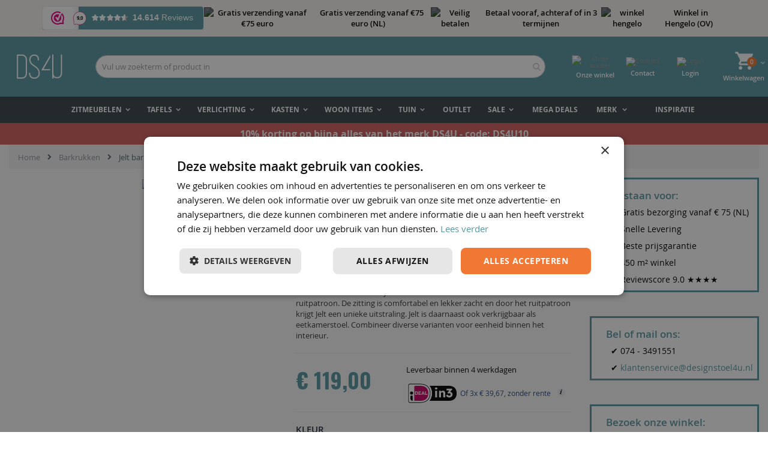

--- FILE ---
content_type: text/html; charset=UTF-8
request_url: https://www.designstoel4u.nl/barkruk-jelt-velvet.html
body_size: 70348
content:
 <!doctype html><html lang="nl"><head prefix="og: http://ogp.me/ns# fb: http://ogp.me/ns/fb# product: http://ogp.me/ns/product#"> <meta charset="utf-8"/>
<meta name="title" content="Jelt barkruk 65cm velvet | Designstoel4u"/>
<meta name="description" content="✓ Laagsteprijsgarantie | ✓ achteraf betalen | ✓ 2 jaar garantie | ✓ 30 dagen retourtermijn | ✓ Gratis bezorgen"/>
<meta name="robots" content="INDEX,FOLLOW"/>
<meta name="viewport" content="width=device-width, initial-scale=1, maximum-scale=1.0, user-scalable=no"/>
<meta name="format-detection" content="telephone=no"/>
<title>Jelt barkruk 65cm velvet | Designstoel4u</title>







<link  rel="icon" type="image/x-icon" href="https://www.designstoel4u.nl/media/favicon/stores/2/Favicon_DS4U.png" />
<link  rel="shortcut icon" type="image/x-icon" href="https://www.designstoel4u.nl/media/favicon/stores/2/Favicon_DS4U.png" />
<link  rel="canonical" href="https://www.designstoel4u.nl/barkruk-jelt-velvet.html" />

<meta name="facebook-domain-verification" content="ini537s45fyo5x9h9igaghbzoj2r4n" />
<style>
.checkout-index-index .page-main {
margin-top: 180px !important;
}
@media (max-width: 767px) {
    html body.mobile-sticky.checkout-index-index .page-wrapper .page-main {
margin-top: 199px !important;
}
html body.design.checkout-cart-index #maincontent {
margin-top: 235px !important;
}
}

@media (max-width: 767px) {
    .design #layered-filter-block .filter-title strong[aria-expanded=false], body.fraai #layered-filter-block .filter-title strong[aria-expanded=false] {
        top: 237px !important;
    }
}
.amexfee-block-content {
display:none;
}

@media (max-width: 767px) {
.category-black-friday #page-title-heading span {
display:none;
}

}

</style>

     <link rel="alternate" hreflang="nl-NL" href="https://www.designstoel4u.nl/barkruk-jelt-velvet.html"/> <link rel="alternate" hreflang="x-default" href="https://www.designstoel4u.nl/barkruk-jelt-velvet.html"/> <link rel="alternate" hreflang="nl-BE" href="https://www.designstoel4u.be/barkruk-jelt-velvet.html"/>              <style type="text/css" data-type="criticalCss">@charset "UTF-8";.header.content .minicart-wrapper{order:4}.header.content .wrapper>section{order:2}.header.content .custom-block{order:3}.design{font-family:'Open Sans','Helvetica Neue',Helvetica,Arial,sans-serif}.nav-toggle:before{-webkit-font-smoothing:antialiased;-moz-osx-font-smoothing:grayscale;line-height:inherit;content:'\f827';speak:none;-webkit-font-smoothing:antialiased;-moz-osx-font-smoothing:grayscale;line-height:inherit;content:'\f827';speak:none}.minicart-wrapper .action.showcart:before{-webkit-font-smoothing:antialiased;-moz-osx-font-smoothing:grayscale;content:'\f815';speak:none}@media only screen and (max-width:767px){.header.content,.page-header .header.panel,.page-main,.page-wrapper>.widget{padding-left:15px;padding-right:15px}.navigation .parent .level-top{position:relative;display:block;text-decoration:none;color:#777}.navigation .parent .level-top:after{-webkit-font-smoothing:antialiased;-moz-osx-font-smoothing:grayscale;line-height:inherit;color:inherit;content:'\f807';font-family:porto-icons;vertical-align:middle;display:inline-block;font-weight:400;overflow:hidden;speak:none;text-align:center;position:absolute;font-size:2.2rem;right:10px;top:13px}.nav-sections{height:100%;left:-80%;left:calc(-1*(100% - 54px));overflow:auto;position:fixed;top:0;width:80%;width:calc(100% - 54px);background-color:#f6f6f6}header.page-header .nav-sections-items{position:relative;z-index:1}header.page-header .nav-sections-items:after,header.page-header .nav-sections-items:before{content:'';display:table}header.page-header .nav-sections-items:after{clear:both}header.page-header .nav-sections-item-title{background:#08c;border:solid rgba(255,255,255,.3);border-width:0 0 1px 1px;box-sizing:border-box;float:left;height:71px;padding-top:24px;text-align:center;width:33.33%}header.page-header .nav-sections-item-title>a{color:#fff}header.page-header .nav-sections-item-content{box-sizing:border-box;float:right;margin-left:-100%;margin-top:71px;width:100%}header.page-header .nav-sections-item-content:after,header.page-header .nav-sections-item-content:before{content:'';display:table}header.page-header .nav-sections-item-content:after{clear:both}.navigation{background:0 0;box-sizing:border-box}.navigation ul{margin:0;padding:0}.navigation li{margin:0}.navigation a{display:block;padding:10px 0 10px 15px;color:#777;text-decoration:none}.navigation .level0{border-top:1px solid #ddd;font-size:1.3rem}.navigation .level0>.level-top{font-weight:400;padding:8px 36px 8px 15px;text-transform:uppercase;word-wrap:break-word}.navigation li.level0:last-child{border-bottom:1px solid #ddd}.navigation .submenu:not(:first-child){font-weight:400;line-height:1.3;left:auto!important;overflow-x:hidden;padding:0;position:relative;top:auto!important}.navigation .submenu:not(:first-child) ul{display:block;padding-left:15px}.navigation .submenu:not(:first-child) ul>li{margin:0}.navigation .submenu:not(:first-child) ul>li a{color:#777;display:block;line-height:normal}.navigation li.level0{line-height:16px}.navigation li.level0:first-child{border-top:0}.navigation li.level0>a.level-top{padding:13px 36px 13px 15px}.navigation li.level0 .ui-menu-item>a:before{content:'\f801';display:inline;font-family:porto-icons;margin-right:10px;font-size:16px;vertical-align:top;color:#aaa}.sw-megamenu.navigation .submenu.level0{height:0;visibility:hidden}.sw-megamenu.navigation li.ui-menu-item,.sw-megamenu.navigation li.ui-menu-item>a{position:relative}.sw-megamenu.navigation li.ui-menu-item>.open-children-toggle{display:block;position:absolute;width:42px;height:42px;right:0;top:0;z-index:1}.mobile-sticky header.page-header{width:100%;top:0;box-shadow:0 0 5px rgba(0,0,0,.3)}.page-header.header-newskin .minicart-wrapper{position:relative;top:auto;right:auto;left:auto;margin:0 -17px 0 0;float:right}.page-header.header-newskin .minicart-wrapper .action.showcart:before{font-size:28px;line-height:40px}.page-header.header-newskin .minicart-wrapper .action.showcart{line-height:40px}}.design .action-line{max-width:100%;margin:0 auto;color:#fff;padding:5px 10px;background:#5797a1}.design .page-wrapper .page-header.type2.header-newskin .minicart-wrapper{width:60px;background-color:#5797a1;box-shadow:none;border:none;right:35px}@media screen and (min-width:768px){@media all and (min-width:768px),print{.page-main .block{margin-bottom:45px}.header.content:after,.header.content:before,.page-header .header.panel:after,.page-header .header.panel:before{content:'';display:table}.header.content:after,.page-header .header.panel:after{clear:both}.column.main{box-sizing:border-box;min-height:300px}.header.content,.navigation,.page-header .header.panel,.page-main,.page-wrapper>.widget{padding-left:15px;padding-right:15px;margin-left:auto;margin-right:auto;width:auto;max-width:1140px;box-sizing:border-box}.page-main{width:100%;-webkit-flex-grow:1;flex-grow:1;-webkit-flex-shrink:0;flex-shrink:0;-webkit-flex-basis:auto;flex-basis:auto}.columns{display:block}.page-layout-1column .column.main{width:100%;-ms-flex-order:2;-webkit-order:2;order:2}.panel.header{padding:10px 20px}.nav-toggle{display:none}.nav-sections{-webkit-flex-shrink:0;flex-shrink:0;-webkit-flex-basis:auto;flex-basis:auto}.nav-sections-item-content>*,.nav-sections-item-title{display:none}.nav-sections-item-content>.navigation{display:block;z-index:5}.navigation{background:0 0;font-size:12px;font-weight:700;height:inherit;left:auto;overflow:inherit;padding:0;position:relative;top:0;width:100%;z-index:3}.navigation ul{margin-top:0;margin-bottom:0;padding:0;position:relative}.navigation li.level1{position:relative}.navigation .level0{margin:0 9px 0 0;display:inline-block;position:relative}.navigation .level0:last-child{margin-right:0;padding-right:0}.navigation .level0>.level-top{color:#575757;line-height:46px;padding:0 12px;text-decoration:none;box-sizing:border-box;position:relative;display:inline-block}.navigation .level0.parent>.level-top{padding-right:20px}.navigation .level0 .submenu{background:#fff;border:0 solid #08c;box-shadow:0 4.5px 4.5px rgba(0,0,0,.19);font-weight:400;min-width:230px;padding:0;display:none;left:0;margin:0!important;position:absolute;z-index:1}.navigation .level0 .submenu:before{content:'';display:block;position:absolute;width:100%;height:4px;left:0;top:-4px;z-index:1}.navigation .level0 .submenu a{display:block;line-height:inherit;color:#777;padding:9px 5px}.navigation .level0 .submenu li{margin:0;position:relative}.navigation li.level0{border-top:none;border-radius:5px;margin-right:4px}.am-brands-fullwidth{width:100%!important}.sw-megamenu.navigation>ul{position:relative}.sw-megamenu.navigation>ul:after{disaply:table;content:'';clear:both}.sw-megamenu.navigation .open-children-toggle{display:none}.sw-megamenu.navigation li>a>span{position:relative}.sw-megamenu.navigation li.level0 .submenu{display:block;visibility:hidden;opacity:0;color:#777}.sw-megamenu.navigation li.level0 .row{margin-left:-5px;margin-right:-5px}.sw-megamenu.navigation li.level0.classic .submenu>.row{margin:0}.sw-megamenu.navigation li.level0.classic .subchildmenu{min-width:230px}.sw-megamenu.navigation li.level0.classic .subchildmenu .subchildmenu{visibility:hidden;opacity:0;padding:6px 8px;box-shadow:0 0 3px rgba(0,0,0,.25);border-radius:0 6px 6px;position:absolute;top:-6px;background:#fff;z-index:1}.sw-megamenu.navigation li.level0.classic .subchildmenu .subchildmenu,.sw-megamenu.navigation li.level0.classic .submenu{left:0}.minicart-wrapper .block-minicart{right:-15px;width:350px}body,html{min-height:100%}.page-header{margin-bottom:0}.page-header .panel.wrapper{background-color:#f0f0ed}.page-header .header.panel{padding-bottom:11px;padding-top:10px}.page-header .navigation .level0>.level-top{text-transform:uppercase;display:inline-block}.page-header .navigation .level0.parent>a:after{content:'\f813';display:inline-block;font-family:porto-icons;vertical-align:top;margin-left:6px;line-height:42px}.page-header .navigation .level0 .submenu{border-top-width:5px;padding:6px 8px;box-shadow:0 0 3px rgba(0,0,0,.25);border-radius:0 6px 6px}.page-header .navigation .level0 .submenu li{margin-bottom:0;position:relative}.page-header .navigation .level0 .submenu li.parent>a:after{content:'\f801';display:inline-block;font-family:porto-icons;vertical-align:top;margin-left:6px;margin-right:5px;line-height:15px;float:right}.page-header.header-newskin .navigation .level0{margin-right:3px;color:#161616;text-align:left}.page-header.header-newskin .navigation .level0>.level-top{color:inherit;padding:0 12px;line-height:42px;font-size:13px;font-weight:400;letter-spacing:.025em}.page-header.header-newskin .navigation li.level0.parent a.level-top:before{content:"";width:10px;height:10px;border:7px solid transparent;border-bottom-color:#fff;position:absolute;left:50%;margin-left:-8px;top:100%;margin-top:-14px;visibility:hidden;opacity:0}.page-header.header-newskin .navigation .level0 .submenu{border-top-width:0;box-shadow:0 7px 10px -2px rgba(0,0,0,.25)}.page-header.header-newskin .navigation li.level0.classic .submenu a{font-size:12px;font-weight:600;line-height:24px;text-transform:uppercase}.header.content{padding:0 15px}.logo img{max-height:inherit}.page-wrapper{display:-webkit-flex;display:-ms-flexbox;display:flex;-webkit-flex-direction:column;-ms-flex-direction:column;flex-direction:column;margin:0;min-height:100%;position:relative}.page-wrapper>.widget{box-sizing:border-box;width:100%}}@media all and (min-width:992px),print{.ambrands-list-popup{position:absolute;width:600px;height:415px;border-radius:3px;background:#fff;box-shadow:0 2px 7px rgba(131,136,141,.13),0 10px 15px rgba(131,136,141,.13);opacity:0}.ambrands-list-container{display:flex;height:100%;font-size:0}.ambrands-popup-items{display:inline-block;overflow:auto;box-sizing:border-box;padding:20px;width:100%;height:100%;font-size:14px}}.design .action-line{max-width:100%;margin:0 auto;color:#fff;padding:5px 10px;background:#5797a1}@media (max-width:767px){.page-wrapper .page-header.type2.header-newskin .topheader{display:none}.page-wrapper .page-header.type2.header-newskin .logo{height:70px;left:50%;position:absolute;display:inline-block}}.page-wrapper .page-header.type2.header-newskin .custom-block{float:right;position:relative!important;top:45px;color:#fff}.page-wrapper .page-header.type2.header-newskin .minicart-wrapper{position:relative}.page-wrapper .page-header.type2.header-newskin .minicart-wrapper .action.showcart{color:#fff;padding-right:0}.page-wrapper .page-header.type2.header-newskin .nav-toggle:before{color:#000}.page-wrapper .page-header.type2.header-newskin .logo{margin:0}.page-wrapper .page-header.type2.header-newskin .topheader{text-align:center}.page-wrapper .page-header.type2.header-newskin .topheader p{margin-bottom:0;font-size:15px;font-weight:700}.page-wrapper .page-header.type2.header-newskin .topheader p img{margin-bottom:-3px}@media (max-width:767px){.page-wrapper .page-header.type2.header-newskin .topheader{display:none}.page-wrapper .page-header.type2.header-newskin .logo{height:70px;left:50%;position:absolute;display:inline-block;transform:translateX(-50%);-webkit-transform:translateX(-50%)}.page-wrapper .page-header.type2.header-newskin .minicart-wrapper{right:5px!important}}.page-wrapper .page-header.type2.header-newskin .action.showcart .label{line-height:15px;margin-top:-6px;font-size:11px;font-weight:600}.page-wrapper .page-header.type2.header-newskin .custom-block{right:105px;margin-top:-20px}.page-wrapper .page-header.type2.header-newskin .custom-block .headerbutton.contact{margin:0 12px}.page-wrapper .page-header.type2.header-newskin .custom-block img{height:30px;margin-bottom:5px}.design .page-wrapper .page-header.type2.header-newskin .minicart-wrapper{width:60px;background-color:#5797a1;box-shadow:none;border:none;right:35px}.page-wrapper .page-header.type2.header-newskin .subchildmenu{z-index:10}.navigation.sw-megamenu{text-align:center}.page-header.type2.header-newskin .minicart-wrapper .action.showcart:before{content:url(https://www.designstoel4u.nl/media/amasty/avif/wysiwyg/header/Winkelwagen_Icoon_png.avif);line-height:30px}.navigation.sw-megamenu{text-align:left}.navigation.sw-megamenu .level0>.level-top{font-weight:600}.navigation.sw-megamenu a{padding-top:5px;padding-bottom:5px}.nav-toggle{width:25px;line-height:35px}.nav-toggle:before{float:left;margin-left:2px;margin-top:15px}.section-item-close{top:25px;right:20px;position:absolute;display:block}}@media only screen and (min-width:767px){.section-item-close{display:none}}.ambrands-list-popup{width:200px;background:#526568;height:auto;box-shadow:none;padding:6px 8px;top:43px}.ambrands-list-container .ambrands-popup-items .brand-item{text-align:left;min-height:35px;min-width:0;padding:0}.ambrands-list-container .ambrands-popup-items .brand-item a{color:#fff;text-transform:uppercase;font-weight:600;width:100%;font-size:12px}.ambrands-list-container .ambrands-popup-items .brand-item a p{margin-bottom:0;padding:5px;line-height:24px}.ambrands-popup-items{padding:0}}@font-face{font-family:'Open Sans';font-style:italic;font-weight:300;font-stretch:normal;src:url(https://fonts.gstatic.com/s/opensans/v28/memQYaGs126MiZpBA-UFUIcVXSCEkx2cmqvXlWq8tWZ0Pw86hd0Rk5hkWV4ewA.woff2) format('woff2')}@font-face{font-family:'Open Sans';font-style:italic;font-weight:400;font-stretch:normal;src:url(https://fonts.gstatic.com/s/opensans/v28/memQYaGs126MiZpBA-UFUIcVXSCEkx2cmqvXlWq8tWZ0Pw86hd0Rk8ZkWV4ewA.woff2) format('woff2')}@font-face{font-family:'Open Sans';font-style:italic;font-weight:600;font-stretch:normal;src:url(https://fonts.gstatic.com/s/opensans/v28/memQYaGs126MiZpBA-UFUIcVXSCEkx2cmqvXlWq8tWZ0Pw86hd0RkxhjWV4ewA.woff2) format('woff2')}@font-face{font-family:'Open Sans';font-style:italic;font-weight:700;font-stretch:normal;src:url(https://fonts.gstatic.com/s/opensans/v28/memQYaGs126MiZpBA-UFUIcVXSCEkx2cmqvXlWq8tWZ0Pw86hd0RkyFjWV4ewA.woff2) format('woff2')}@font-face{font-family:'Open Sans';font-style:italic;font-weight:800;font-stretch:normal;src:url(https://fonts.gstatic.com/s/opensans/v28/memQYaGs126MiZpBA-UFUIcVXSCEkx2cmqvXlWq8tWZ0Pw86hd0Rk0ZjWV4ewA.woff2) format('woff2')}@font-face{font-family:'Open Sans';font-style:normal;font-weight:300;font-stretch:normal;src:url(https://fonts.gstatic.com/s/opensans/v28/memSYaGs126MiZpBA-UvWbX2vVnXBbObj2OVZyOOSr4dVJWUgsiH0B4uaVI.woff2) format('woff2')}@font-face{font-family:'Open Sans';font-style:normal;font-weight:400;font-stretch:normal;src:url(https://fonts.gstatic.com/s/opensans/v28/memSYaGs126MiZpBA-UvWbX2vVnXBbObj2OVZyOOSr4dVJWUgsjZ0B4uaVI.woff2) format('woff2')}@font-face{font-family:'Open Sans';font-style:normal;font-weight:600;font-stretch:normal;src:url(https://fonts.gstatic.com/s/opensans/v28/memSYaGs126MiZpBA-UvWbX2vVnXBbObj2OVZyOOSr4dVJWUgsgH1x4uaVI.woff2) format('woff2')}@font-face{font-family:'Open Sans';font-style:normal;font-weight:700;font-stretch:normal;src:url(https://fonts.gstatic.com/s/opensans/v28/memSYaGs126MiZpBA-UvWbX2vVnXBbObj2OVZyOOSr4dVJWUgsg-1x4uaVI.woff2) format('woff2')}@font-face{font-family:'Open Sans';font-style:normal;font-weight:800;font-stretch:normal;src:url(https://fonts.gstatic.com/s/opensans/v28/memSYaGs126MiZpBA-UvWbX2vVnXBbObj2OVZyOOSr4dVJWUgshZ1x4uaVI.woff2) format('woff2')}@-ms-viewport{width:device-width}@media (min-width:768px){.page-header.type2.header-newskin{background-color:#08c;color:#fff}.page-header.type2.header-newskin>.main-panel-top{background-color:#08c}.page-header.type2.header-newskin .panel.wrapper{background-color:transparent;color:#bde1f5}.page-header.type2.header-newskin .panel.header{max-width:100%;padding:10px 0}.page-header.type2.header-newskin .main-panel-inner{border-bottom:1px solid rgba(248,248,248,.2)}.page-header.type2.header-newskin .custom-block{position:absolute;top:50%;right:170px;margin-top:-15px;font-size:14px;color:#bde1f5}.page-header.type2.header-newskin .custom-block>*{display:inline-block;vertical-align:top;font-size:11px;font-weight:600;text-align:left;line-height:1}.page-header.type2.header-newskin .minicart-wrapper{background-color:#0694db;width:81px;height:41px;text-align:center;box-shadow:0 5px 11px -2px rgba(0,0,0,.1);border-radius:2px;border:1px solid #0082c2}.page-header.type2.header-newskin .nav-sections{background-color:#f4f4f4;color:#6b7a83}.page-header.type2.header-newskin .navigation .level0{margin-right:4px;color:inherit}.page-header.type2.header-newskin .navigation .level0>.level-top{font-size:12px;letter-spacing:inherit;color:inherit;font-weight:700}.page-header.type2.header-newskin .navigation li.level0 .submenu:before{content:"";width:100%;height:20px;display:block;position:absolute;left:0;top:-15px}.page-header.type2.header-newskin .navigation .level0 .submenu li.parent>a:after{line-height:25px}.layout-1280 .header.content,.layout-1280 .navigation,.layout-1280 .page-header .header.panel,.layout-1280 .page-main,.layout-1280 .page-wrapper>.widget{max-width:1280px}.layout-1280 .container{max-width:1280px;width:100%}.header.content,.navigation,.page-header .header.panel,.page-main,.page-wrapper>.widget{max-width:720px}}.design .minicart-wrapper .block-minicart:before{border-bottom-color:#5797a1}@media (max-width:767px){.page-header.type2.header-newskin .logo{height:40px;float:left;margin:10px 0}.page-header.type2.header-newskin .logo img{max-width:100%;max-height:100%;width:auto}.page-header.type2.header-newskin .minicart-wrapper{position:relative;top:auto;right:auto;left:auto;margin:10px 0;float:right}.page-header.type2.header-newskin .nav-toggle:before{color:#fff;font-size:20px;padding-left:1px}.page-header.type2.header-newskin .custom-block{display:none}header.page-header.type2.header-newskin .minicart-wrapper .action.showcart:before{font-size:25px}header.page-header.type2 a.action.my-wishlist{position:static;float:right;margin:12px 18px 12px 0}.container,.header.content,.page-header .header.panel,.page-main,.page-wrapper>.widget{max-width:540px;margin:0 auto}.design header.page-header .nav-sections-item-title{height:63px;background-color:#5797a1}.navigation .parent .level-top:after{right:15px}header.page-header .nav-sections-item-content{margin-top:63px}.navigation a{color:#777!important}}@media (min-width:768px){.sw-megamenu.navigation li>a>span{vertical-align:middle}.navigation .level0 .submenu,.sw-megamenu.navigation li.level0.classic .subchildmenu{min-width:200px}.page-header .navigation li.level0.classic .submenu a{overflow:hidden;text-overflow:ellipsis;white-space:nowrap}.sw-megamenu.navigation li.level0.classic .submenu a{overflow:hidden;white-space:nowrap;text-overflow:ellipsis}.navigation .level0 .submenu a{padding:5px}.navigation .level0.classic .submenu a{font-size:12px;line-height:24px;padding-left:10px;padding-right:10px}.design .navigation .level0 .submenu{border-color:#5797a1}.design .page-header.header-newskin,.design .page-header.type2,.design .page-header.type2.header-newskin{background-color:#5797a1}.page-header,.page-header.header-newskin .custom-block,.page-header.type2 .custom-block,.page-header.type2.header-newskin .custom-block{color:#526568}.design .page-header.header-newskin a,.design .page-header.type2 .custom-block a,.design .page-header.type2 a,.design .page-header.type2.header-newskin .custom-block a{color:#899698}.design .page-header.type2.header-newskin>.main-panel-top{background-color:#eaeff0}.design .page-header.header-newskin .panel.wrapper,.design .page-header.type2.header-newskin .panel.wrapper{color:#899698}.page-header.header-newskin:not(.type16) .nav-sections,.page-header.type2 .nav-sections,.page-header.type2.header-newskin .nav-sections{background-color:#384446}.page-header.header-newskin .navigation .level0>.level-top,.page-header.type2 .navigation .level0>.level-top,.page-header.type2.header-newskin .navigation .level0>.level-top{color:#fff}.navigation .level0 .submenu,.sw-megamenu.navigation li.level0.classic .subchildmenu .subchildmenu{background-color:#526568}.minicart-wrapper .action.showcart .counter.qty,.navigation .level0 .submenu a{color:#fff}.page-header.header-newskin .minicart-wrapper .action.showcart,.page-header.header-newskin .minicart-wrapper .action.showcart:before,.page-header.type2 .minicart-wrapper .action.showcart:before,.page-header.type2.header-newskin .minicart-wrapper .action.showcart:before{color:#393f4f}.navigation li.level0,.page-header .navigation .level0 .submenu{border-radius:0}}.design .page-header.type2.header-newskin{background-color:#5797a1}.header.content,.navigation,.page-header .header.panel,.page-main,.page-wrapper>.widget{padding-left:15px;padding-right:15px;margin-left:auto;margin-right:auto;max-width:1140px;box-sizing:border-box}@media (min-width:768px){.header.content,.navigation,.page-header .header.panel,.page-main,.page-wrapper>.widget{max-width:720px}}@media (min-width:992px){.header.content,.navigation,.page-header .header.panel,.page-main,.page-wrapper>.widget{max-width:960px}}@media (min-width:1200px){.header.content,.navigation,.page-header .header.panel,.page-main,.page-wrapper>.widget{max-width:1240px}}.contact{margin:0 12px}.design .minicart-wrapper .block-minicart,.design .page-header{border-top-color:#579a1;border-top-color:#5797a1}.columns .column.main{box-sizing:border-box;-webkit-flex-grow:1;flex-grow:1;-webkit-flex-basis:100%;flex-basis:100%;-ms-flex-order:1;-webkit-order:1;order:1}.amsearch-wrapper-block{box-sizing:border-box;order:1}.page-header .amsearch-wrapper-block:before{content:''}.minicart-wrapper .action.showcart:before{-webkit-font-smoothing:antialiased;-moz-osx-font-smoothing:grayscale;content:'\f815';speak:none}.minicart-wrapper .block-minicart:after,.minicart-wrapper .block-minicart:before{content:'';content:''}@media only screen and (max-width:767px){.header.content,.page-header .header.panel,.page-main,.page-wrapper>.widget{padding-left:15px;padding-right:15px}.navigation .parent .level-top{position:relative;display:block;text-decoration:none;color:#777}.navigation .parent .level-top:after{-webkit-font-smoothing:antialiased;-moz-osx-font-smoothing:grayscale;line-height:inherit;color:inherit;content:'\f807';font-family:porto-icons;vertical-align:middle;display:inline-block;font-weight:400;overflow:hidden;speak:none;text-align:center;position:absolute;font-size:2.2rem;right:10px;top:13px}.nav-sections{height:100%;left:-80%;left:calc(-1*(100% - 54px));overflow:auto;position:fixed;top:0;width:80%;width:calc(100% - 54px);background-color:#f6f6f6}header.page-header .nav-sections-items{position:relative;z-index:1}header.page-header .nav-sections-items:after,header.page-header .nav-sections-items:before{content:'';display:table}header.page-header .nav-sections-items:after{clear:both}header.page-header .nav-sections-item-title{background:#08c;border:solid rgba(255,255,255,.3);border-width:0 0 1px 1px;box-sizing:border-box;float:left;height:71px;padding-top:24px;text-align:center;width:33.33%}header.page-header .nav-sections-item-title>a{color:#fff}header.page-header .nav-sections-item-content{box-sizing:border-box;float:right;margin-left:-100%;margin-top:71px;width:100%}header.page-header .nav-sections-item-content:after,header.page-header .nav-sections-item-content:before{content:'';display:table}header.page-header .nav-sections-item-content:after{clear:both}.navigation{background:0 0;box-sizing:border-box}.navigation ul{margin:0;padding:0}.navigation li{margin:0}.navigation a{display:block;padding:10px 0 10px 15px;color:#777;text-decoration:none}.navigation .level0{border-top:1px solid #ddd;font-size:1.3rem}.navigation .level0>.level-top{font-weight:400;padding:8px 36px 8px 15px;text-transform:uppercase;word-wrap:break-word}.navigation li.level0:last-child{border-bottom:1px solid #ddd}.navigation .submenu:not(:first-child){font-weight:400;line-height:1.3;left:auto!important;overflow-x:hidden;padding:0;position:relative;top:auto!important}.navigation .submenu:not(:first-child) ul{display:block;padding-left:15px}.navigation .submenu:not(:first-child) ul>li{margin:0}.navigation .submenu:not(:first-child) ul>li a{color:#777;display:block;line-height:normal}.navigation li.level0{line-height:16px}.navigation li.level0:first-child{border-top:0}.navigation li.level0>a.level-top{padding:13px 36px 13px 15px}.navigation li.level0 .ui-menu-item>a:before{content:'\f801';display:inline;font-family:porto-icons;margin-right:10px;font-size:16px;vertical-align:top;color:#aaa}.mobile-sticky header.page-header{width:100%;top:0;box-shadow:0 0 5px rgba(0,0,0,.3)}.page-header.header-newskin .minicart-wrapper{position:relative;top:auto;right:auto;left:auto;margin:0 -17px 0 0;float:right}.page-header.header-newskin .minicart-wrapper .action.showcart:before{font-size:28px;line-height:40px}.page-header.header-newskin .minicart-wrapper .action.showcart{line-height:40px}}@media (max-width:320px){.page-wrapper .page-header.type2.header-newskin .custom-block img{margin-bottom:3px}header.page-header.type2.header-newskin .minicart-wrapper .action.showcart:before{height:30px;width:100%}.custom-block .headerbutton.login{right:68px!important}.headerbutton.login .headerlLogin,.page-wrapper .page-header.type2.header-newskin .action.showcart .label{font-size:8px}}@media (min-width:768px){body .page-wrapper .page-header.type2.header-newskin .custom-block{position:static!important;margin:0;display:flex;align-items:center;width:25%}body .page-wrapper .page-header.type2.header-newskin .custom-block .headerbutton{width:33.33%;margin:0!important;text-align:center}body .page-wrapper .page-header.type2.header-newskin .minicart-wrapper{position:static!important;height:30px}.header.content .wrapper{display:flex;align-items:center;justify-content:space-between;width:100%!important}}@media (max-width:480px){.custom-block .headerbutton.login .headerlLogin{font-size:11px;padding-top:1px}.custom-block .headerbutton.login{margin:8px 5px 0 0}.page-wrapper .page-header.type2.header-newskin .custom-block img{margin-bottom:2px}}@media (max-width:767px){body .page-header.type2.header-newskin{box-shadow:none}body .ambrands-menu-item.parent .ambrands-link.level-top:after{content:'\f807'}li.level0.parent.ambrands-menu-item{position:relative}li.level0.parent.ambrands-menu-item .open-children-toggle{display:block;position:absolute;width:42px;height:42px;right:0;top:0;z-index:1}.page-wrapper .page-header.type2.header-newskin .subchildmenu{width:100%;padding-right:17px}.navigation .parent ul.subchildmenu li a:after{top:4px}.navigation li.level0 .ui-menu-item>a:before{display:none}.ambrands-list-popup .ambrands-list-container .brand-item a.item{padding-left:5px;font-weight:400;padding-top:0;padding-bottom:0}.ambrands-list-popup .ambrands-list-container .brand-item a.item p{padding-bottom:0;padding-top:0;color:#222}body .ambrands-list-container .ambrands-popup-items .brand-item{min-height:auto}body .page-wrapper .page-header.type2.header-newskin .custom-block{position:static!important;display:block}.page-header.type2.header-newskin .custom-block .headerbutton.winkel,.page-wrapper .page-header.type2.header-newskin .custom-block .headerbutton.contact{display:none}body .page-wrapper .page-header.type2.header-newskin .minicart-wrapper{position:absolute;top:0;right:28px!important;background:0 0}.action-line{height:50px}.page-wrapper .page-header.type2.header-newskin .topheader{display:none}.page-wrapper .page-header.type2.header-newskin .logo{height:70px;left:50%;position:absolute;display:inline-block}}:root{--swiper-theme-color:#007aff;--swiper-navigation-size:44px;--swiper-theme-color:#007aff;--swiper-navigation-size:44px}@media all and (min-width:768px),print{.page-main .block{margin-bottom:45px}.header.content:after,.header.content:before,.page-header .header.panel:after,.page-header .header.panel:before{content:'';display:table}.header.content:after,.page-header .header.panel:after{clear:both}.column.main{box-sizing:border-box;min-height:300px}.header.content,.navigation,.page-header .header.panel,.page-main,.page-wrapper>.widget{padding-left:15px;padding-right:15px;margin-left:auto;margin-right:auto;width:auto;max-width:1140px;box-sizing:border-box}.page-main{width:100%;-webkit-flex-grow:1;flex-grow:1;-webkit-flex-shrink:0;flex-shrink:0;-webkit-flex-basis:auto;flex-basis:auto}.columns{display:block}.page-layout-1column .column.main{width:100%;-ms-flex-order:2;-webkit-order:2;order:2}.panel.header{padding:10px 20px}.nav-toggle{display:none}.nav-sections{-webkit-flex-shrink:0;flex-shrink:0;-webkit-flex-basis:auto;flex-basis:auto}.nav-sections-item-content>*,.nav-sections-item-title{display:none}.nav-sections-item-content>.navigation{display:block;z-index:5}.navigation{background:0 0;font-size:12px;font-weight:700;height:inherit;left:auto;overflow:inherit;padding:0;position:relative;top:0;width:100%;z-index:3}.navigation ul{margin-top:0;margin-bottom:0;padding:0;position:relative}.navigation li.level1{position:relative}.navigation .level0{margin:0 9px 0 0;display:inline-block;position:relative}.navigation .level0:last-child{margin-right:0;padding-right:0}.navigation .level0>.level-top{color:#575757;line-height:46px;padding:0 12px;text-decoration:none;box-sizing:border-box;position:relative;display:inline-block}.navigation .level0.parent>.level-top{padding-right:20px}.navigation .level0 .submenu{background:#fff;border:0 solid #08c;box-shadow:0 4.5px 4.5px rgba(0,0,0,.19);font-weight:400;min-width:230px;padding:0;display:none;left:0;margin:0!important;position:absolute;z-index:1}.navigation .level0 .submenu:before{content:'';display:block;position:absolute;width:100%;height:4px;left:0;top:-4px;z-index:1}.navigation .level0 .submenu a{display:block;line-height:inherit;color:#777;padding:9px 5px}.navigation .level0 .submenu li{margin:0;position:relative}.navigation li.level0{border-top:none;border-radius:5px;margin-right:4px}.am-brands-fullwidth{width:100%!important}.amsearch-wrapper-block{order:initial;width:auto}.page-header .amsearch-wrapper-block{float:right;margin:0;padding:0;width:auto}.page-header .amsearch-wrapper-block:before{content:none}.amsearch-result-section{min-width:100%;width:inherit}.amsearch-result-section:not(.-small){flex-wrap:nowrap}.page-header .amsearch-input-wrapper{min-width:283px;width:auto}.minicart-wrapper .block-minicart{right:-15px;width:350px}body,html{min-height:100%}.page-header{margin-bottom:0}.page-header .panel.wrapper{background-color:#f0f0ed}.page-header .header.panel{padding-bottom:11px;padding-top:10px}.page-header .navigation .level0>.level-top{text-transform:uppercase;display:inline-block}.page-header .navigation .level0.parent>a:after{content:'\f813';display:inline-block;font-family:porto-icons;vertical-align:top;margin-left:6px;line-height:42px}.page-header .navigation .level0 .submenu{border-top-width:5px;padding:6px 8px;box-shadow:0 0 3px rgba(0,0,0,.25);border-radius:0 6px 6px}.page-header .navigation .level0 .submenu li{margin-bottom:0;position:relative}.page-header .navigation .level0 .submenu li.parent>a:after{content:'\f801';display:inline-block;font-family:porto-icons;vertical-align:top;margin-left:6px;margin-right:5px;line-height:15px;float:right}.page-header.header-newskin .navigation .level0{margin-right:3px;color:#161616;text-align:left}.page-header.header-newskin .navigation .level0>.level-top{color:inherit;padding:0 12px;line-height:42px;font-size:13px;font-weight:400;letter-spacing:.025em}.page-header.header-newskin .navigation li.level0.parent a.level-top:before{content:"";width:10px;height:10px;border:7px solid transparent;border-bottom-color:#fff;position:absolute;left:50%;margin-left:-8px;top:100%;margin-top:-14px;visibility:hidden;opacity:0}.page-header.header-newskin .navigation .level0 .submenu{border-top-width:0;box-shadow:0 7px 10px -2px rgba(0,0,0,.25)}.page-header.header-newskin .navigation li.level0.classic .submenu a{font-size:12px;font-weight:600;line-height:24px;text-transform:uppercase}.header.content{padding:0 15px}.logo img{max-height:inherit}.page-wrapper{display:-webkit-flex;display:-ms-flexbox;display:flex;-webkit-flex-direction:column;-ms-flex-direction:column;flex-direction:column;margin:0;min-height:100%;position:relative}.page-wrapper>.widget{box-sizing:border-box;width:100%}}.amsearch-wrapper-block .amsearch-form-block{justify-content:center}@media (max-width:767px){.amsearch-wrapper-block .amsearch-form-block{width:90%!important}.logo{position:relative;text-align:center;left:40%}.design .action-line span{color:#5896a0!important;font-size:14px!important}.design .header.content{height:145px!important}body,html{height:100%;width:100%;overflow:auto;position:fixed}}@font-face{font-family:'Open Sans';font-style:italic;font-weight:300;font-stretch:normal;src:url(https://fonts.gstatic.com/s/opensans/v34/memQYaGs126MiZpBA-UFUIcVXSCEkx2cmqvXlWq8tWZ0Pw86hd0Rk5hkWV4ewA.woff2) format('woff2')}@font-face{font-family:'Open Sans';font-style:italic;font-weight:400;font-stretch:normal;src:url(https://fonts.gstatic.com/s/opensans/v34/memQYaGs126MiZpBA-UFUIcVXSCEkx2cmqvXlWq8tWZ0Pw86hd0Rk8ZkWV4ewA.woff2) format('woff2')}@font-face{font-family:'Open Sans';font-style:italic;font-weight:600;font-stretch:normal;src:url(https://fonts.gstatic.com/s/opensans/v34/memQYaGs126MiZpBA-UFUIcVXSCEkx2cmqvXlWq8tWZ0Pw86hd0RkxhjWV4ewA.woff2) format('woff2')}@font-face{font-family:'Open Sans';font-style:italic;font-weight:700;font-stretch:normal;src:url(https://fonts.gstatic.com/s/opensans/v34/memQYaGs126MiZpBA-UFUIcVXSCEkx2cmqvXlWq8tWZ0Pw86hd0RkyFjWV4ewA.woff2) format('woff2')}@font-face{font-family:'Open Sans';font-style:italic;font-weight:800;font-stretch:normal;src:url(https://fonts.gstatic.com/s/opensans/v34/memQYaGs126MiZpBA-UFUIcVXSCEkx2cmqvXlWq8tWZ0Pw86hd0Rk0ZjWV4ewA.woff2) format('woff2')}@font-face{font-family:'Open Sans';font-style:normal;font-weight:300;font-stretch:normal;src:url(https://fonts.gstatic.com/s/opensans/v34/memSYaGs126MiZpBA-UvWbX2vVnXBbObj2OVZyOOSr4dVJWUgsiH0B4uaVI.woff2) format('woff2')}@font-face{font-family:'Open Sans';font-style:normal;font-weight:400;font-stretch:normal;src:url(https://fonts.gstatic.com/s/opensans/v34/memSYaGs126MiZpBA-UvWbX2vVnXBbObj2OVZyOOSr4dVJWUgsjZ0B4uaVI.woff2) format('woff2')}@font-face{font-family:'Open Sans';font-style:normal;font-weight:600;font-stretch:normal;src:url(https://fonts.gstatic.com/s/opensans/v34/memSYaGs126MiZpBA-UvWbX2vVnXBbObj2OVZyOOSr4dVJWUgsgH1x4uaVI.woff2) format('woff2')}@font-face{font-family:'Open Sans';font-style:normal;font-weight:700;font-stretch:normal;src:url(https://fonts.gstatic.com/s/opensans/v34/memSYaGs126MiZpBA-UvWbX2vVnXBbObj2OVZyOOSr4dVJWUgsg-1x4uaVI.woff2) format('woff2')}@font-face{font-family:'Open Sans';font-style:normal;font-weight:800;font-stretch:normal;src:url(https://fonts.gstatic.com/s/opensans/v34/memSYaGs126MiZpBA-UvWbX2vVnXBbObj2OVZyOOSr4dVJWUgshZ1x4uaVI.woff2) format('woff2')}*,:after,:before{box-sizing:inherit}@media only screen and (max-width:767px){.amsearch-form-block{margin:0 auto}.logo{top:0}}@media (min-width:768px){.header.content .minicart-wrapper{order:4}.header.content .wrapper>section{order:2}.header.content .custom-block{order:3}.page-header .amsearch-wrapper-block{order:2}.page-wrapper .page-header.type2.header-newskin .logo{order:1}body .page-wrapper .page-header.type2.header-newskin .custom-block{order:3}.design .page-wrapper .page-header.type2.header-newskin .minicart-wrapper{order:4}.container{max-width:720px}.page-header.type2.header-newskin{background-color:#08c;color:#fff}.page-header.type2.header-newskin>.main-panel-top{background-color:#08c}.page-header.type2.header-newskin .panel.wrapper{background-color:transparent;color:#bde1f5}.page-header.type2.header-newskin .panel.header{max-width:100%;padding:10px 0}.page-header.type2.header-newskin .main-panel-inner{border-bottom:1px solid rgba(248,248,248,.2)}.page-header.type2.header-newskin .custom-block{position:absolute;top:50%;right:170px;margin-top:-15px;font-size:14px;color:#bde1f5}.page-header.type2.header-newskin .custom-block>*{display:inline-block;vertical-align:top;font-size:11px;font-weight:600;text-align:left;line-height:1}.page-header.type2.header-newskin .minicart-wrapper{background-color:#0694db;width:81px;height:41px;text-align:center;box-shadow:0 5px 11px -2px rgba(0,0,0,.1);border-radius:2px;border:1px solid #0082c2}.page-header.type2.header-newskin .nav-sections{background-color:#f4f4f4;color:#6b7a83}.page-header.type2.header-newskin .navigation .level0{margin-right:4px;color:inherit}.page-header.type2.header-newskin .navigation .level0>.level-top{font-size:12px;letter-spacing:inherit;color:inherit;font-weight:700}.page-header.type2.header-newskin .navigation li.level0 .submenu:before{content:"";width:100%;height:20px;display:block;position:absolute;left:0;top:-15px}.page-header.type2.header-newskin .navigation .level0 .submenu li.parent>a:after{line-height:25px}.layout-1280 .header.content,.layout-1280 .navigation,.layout-1280 .page-header .header.panel,.layout-1280 .page-main,.layout-1280 .page-wrapper>.widget{max-width:1280px}.layout-1280 .container{max-width:1280px;width:100%}.header.content,.navigation,.page-header .header.panel,.page-wrapper>.widget{max-width:720px}.sw-megamenu.navigation li>a>span{vertical-align:middle}}@media (max-width:1199px){.page-header.type2.header-newskin .custom-block{right:150px}.container{width:100%}}.header.content,.navigation,.page-header .header.panel,.page-main,.page-wrapper>.widget{width:100%}.minicart-wrapper .action.showcart:before,.nav-toggle:before,.page-header a,a,a:visited{color:#5797a1}@media (max-width:767px){.page-header.type2.header-newskin .logo{height:40px;float:left;margin:10px 0}.page-header.type2.header-newskin .logo img{max-width:100%;max-height:100%;width:auto}.page-header.type2.header-newskin .minicart-wrapper{position:relative;top:auto;right:auto;left:auto;margin:10px 0;float:right}.page-header.type2.header-newskin .nav-toggle:before{color:#fff;font-size:20px;padding-left:1px}.page-header.type2.header-newskin .custom-block{display:none}header.page-header.type2.header-newskin .minicart-wrapper .action.showcart:before{font-size:25px}header.page-header.type2 a.action.my-wishlist{position:static;float:right;margin:12px 18px 12px 0}.container,.header.content,.page-header .header.panel,.page-main,.page-wrapper>.widget{max-width:540px;margin:0 auto}header.page-header .nav-sections-item-title{height:63px;background-color:#5797a1}.navigation .parent .level-top:after{right:15px}header.page-header .nav-sections-item-content{margin-top:63px}.navigation a{color:#777!important}.amsearch-wrapper-block{box-sizing:border-box;display:inline-block;margin:0;order:1;padding:20px 0 10px;position:relative;width:100%}}.sw-megamenu.navigation li.level0.classic .subchildmenu .subchildmenu,.sw-megamenu.navigation li.level0.classic .submenu{border-radius:0!important}@media (min-width:768px){.navigation .level0 .submenu,.sw-megamenu.navigation li.level0.classic .subchildmenu{min-width:200px}.page-header .navigation li.level0.classic .submenu a{overflow:hidden;text-overflow:ellipsis;white-space:nowrap}.sw-megamenu.navigation li.level0.classic .submenu a{overflow:hidden;white-space:nowrap;text-overflow:ellipsis}.navigation .level0 .submenu a{padding:5px}.navigation .level0.classic .submenu a{font-size:12px;line-height:24px;padding-left:10px;padding-right:10px}.navigation .level0 .submenu{border-color:#5797a1}.page-header.header-newskin,.page-header.type2,.page-header.type2.header-newskin{background-color:#5797a1}.page-header,.page-header.header-newskin .custom-block,.page-header.type2 .custom-block,.page-header.type2.header-newskin .custom-block{color:#526568}.page-header.header-newskin a,.page-header.type2 .custom-block a,.page-header.type2 a,.page-header.type2.header-newskin .custom-block a{color:#899698}.page-header.type2.header-newskin>.main-panel-top{background-color:#eaeff0}.page-header.header-newskin .panel.wrapper,.page-header.type2.header-newskin .panel.wrapper{color:#899698}.page-header.header-newskin:not(.type16) .nav-sections,.page-header.type2 .nav-sections,.page-header.type2.header-newskin .nav-sections{background-color:#384446}.page-header.header-newskin .navigation .level0>.level-top,.page-header.type2 .navigation .level0>.level-top,.page-header.type2.header-newskin .navigation .level0>.level-top{color:#fff}.navigation .level0 .submenu,.sw-megamenu.navigation li.level0.classic .subchildmenu .subchildmenu{background-color:#526568}.minicart-wrapper .action.showcart .counter.qty,.navigation .level0 .submenu a{color:#fff}.page-header.header-newskin .minicart-wrapper .action.showcart,.page-header.header-newskin .minicart-wrapper .action.showcart:before,.page-header.type2 .minicart-wrapper .action.showcart:before,.page-header.type2.header-newskin .minicart-wrapper .action.showcart:before{color:#393f4f}.navigation li.level0,.page-header .navigation .level0 .submenu{border-radius:0}}@font-face{font-family:'Open Sans';src:url(/static/version1676961365/frontend/Smartwave/default/nl_NL/fonts/opensans/light/opensans-300.woff2) format('woff2'),url(/static/version1676961365/frontend/Smartwave/default/nl_NL/fonts/opensans/light/opensans-300.woff) format('woff');font-weight:300;font-style:normal;font-display:swap}@font-face{font-family:'Open Sans';src:url(/static/version1676961365/frontend/Smartwave/default/nl_NL/fonts/opensans/regular/opensans-400.woff2) format('woff2'),url(/static/version1676961365/frontend/Smartwave/default/nl_NL/fonts/opensans/regular/opensans-400.woff) format('woff');font-weight:400;font-style:normal;font-display:swap}@font-face{font-family:'Open Sans';src:url(/static/version1676961365/frontend/Smartwave/default/nl_NL/fonts/opensans/semibold/opensans-600.woff2) format('woff2'),url(/static/version1676961365/frontend/Smartwave/default/nl_NL/fonts/opensans/semibold/opensans-600.woff) format('woff');font-weight:600;font-style:normal;font-display:swap}@font-face{font-family:'Open Sans';src:url(/static/version1676961365/frontend/Smartwave/default/nl_NL/fonts/opensans/bold/opensans-700.woff2) format('woff2'),url(/static/version1676961365/frontend/Smartwave/default/nl_NL/fonts/opensans/bold/opensans-700.woff) format('woff');font-weight:700;font-style:normal;font-display:swap}@font-face{font-family:porto-icons;src:url(/static/version1676961365/frontend/Smartwave/default/nl_NL/icon-fonts/font/porto-icons.woff2) format('woff2'),url(/static/version1676961365/frontend/Smartwave/default/nl_NL/icon-fonts/font/porto-icons.woff) format('woff');font-weight:400;font-style:normal;font-display:block}.design .page-main{padding-top:15px!important}.design .category-image{margin-bottom:30px}.design.catalog-category-view .columns .column.main{padding-bottom:0}.design .minicart-wrapper .action.showcart:before,.design .nav-toggle:before,.design .page-header a,.design a,.design a:visited{color:#5797a1}@media (min-width:992px){.design .breadcrumbs .items>li{display:inline-block;vertical-align:top}.design.page-products .breadcrumbs{min-width:1280px;min-height:40px;margin-top:215px!important;margin-bottom:0;padding:0;margin-left:auto;margin-right:auto;padding-left:15px!important;padding-right:15px!important;background-color:#fafafa!important}.design.page-products .breadcrumbs ul.items{max-width:1280px;padding:10px 15px;margin:0 auto}.design.page-products .content-top.no-gutters{width:100%;border:1px solid #e0e0e0;margin-bottom:20px}.design.page-products.page-with-filter .column.main{padding-top:0!important}.design.page-products .content-top .content-top-right{float:unset!important;min-width:415px;min-height:308px}.design .no-gutters{margin-right:0;margin-left:0}.design.page-products .content-top .content-top-left{float:left}.design.page-products .content-top.no-gutters .category-image{min-width:831px;min-height:325px}.design.page-products .sections.nav-sections{min-width:2036px;min-height:43.99px}.design .breadcrumbs+.widget.block.block-static-block{position:fixed;top:185px;z-index:98;width:100%;transform:translateX(-50%);left:50%;padding:0!important;border-radius:0;max-width:1240px}.design.page-products .page-header.type2{min-width:100%;min-height:186px}.design.page-products .main-panel-top{min-width:2036px;min-height:42px}body .page-wrapper .page-header.type2.header-newskin .custom-block{min-width:312px;min-height:40px}.design .page-wrapper .page-header.type2.header-newskin .logo{width:100px;height:100px}.design .sw-megamenu.navigation>ul{min-width:1280px;min-height:44px}.design .action-line{min-height:44px}.design .page-wrapper .page-header.type2.header-newskin .topheader p{min-height:22px;line-height:18px}.design .page-header.type2.header-newskin .minicart-wrapper .action.showcart .counter.qty{min-width:16px;min-height:16px}.design .header.content{min-height:100px}.design .page-header.type2.header-newskin>.main-panel-top{min-height:42px;width:100%}.design .page-header.header-newskin:not(.type16) .nav-sections,.design .page-header.type2 .nav-sections,.design .page-header.type2.header-newskin .nav-sections{min-height:44px;width:100%}.design .page-header.header-newskin .navigation .level0>.level-top,.design .page-header.type2 .navigation .level0>.level-top,.design .page-header.type2.header-newskin .navigation .level0>.level-top{min-height:44px;min-width:70px}.design .page-header.type2.header-newskin .navigation .level0>.level-top.ambrands-link{min-width:91px}.design .amsearch-input-wrapper .amsearch-button.-loupe{border:0;bottom:0;margin:auto;position:absolute;right:5px;top:0;min-width:20px;min-height:20px}.design .page-header .amsearch-wrapper-block{max-width:750px;float:right;margin:0;padding:0;width:auto}.design .amsearch-wrapper-block .amsearch-form-block{width:100%!important;align-items:center;box-sizing:border-box;display:flex;position:relative}.design .page-header .amsearch-wrapper-block:before{visibility:hidden;background:#ccc;content:'';height:1px;margin:0 -15px;position:absolute;top:0;width:calc(100% + 15px*2)}.design .page-header:not(.amsearch-full-width) .amsearch-input-wrapper{min-width:750px;min-height:38px;width:100%;position:relative}}@media (max-width:600px){.design.page-products .content-top .content-top-right{position:absolute}}@media (min-width:600px){.design.page-products .columns{position:relative;z-index:1;padding-top:0}}header,main,nav,section{display:block}nav ul{list-style:none}img{max-width:100%;height:auto;border:0}html{font-size:62.5%;-webkit-text-size-adjust:100%;-ms-text-size-adjust:100%;font-size-adjust:100%}body{margin:0;padding:0;font-family:'Open Sans','Helvetica Neue',Helvetica,Arial,sans-serif;font-style:normal;font-weight:400;line-height:1.4;font-size:1.3rem;background-color:#fff}p,ul>li{margin-top:0;margin-bottom:.9rem}b,strong{font-weight:700}em,i{font-style:italic}h1{font-weight:300;line-height:1.1;font-size:2.5rem;margin-top:0;margin-bottom:1.8rem}a,a:visited{color:#08c;text-decoration:none}ul{margin-top:0;margin-bottom:2.25rem}ul ul{margin-bottom:0}button{box-sizing:border-box;box-sizing:border-box;background:#eee;border:1px solid #ccc;color:#777;display:inline-block;font-family:'Open Sans','Helvetica Neue',Helvetica,Arial,sans-serif;margin:0;padding:7px 15px;font-size:1.4rem;box-sizing:border-box;vertical-align:middle}button::-moz-focus-inner{border:0;padding:0}input[type=text]{box-sizing:border-box;box-sizing:border-box;background:padding-box #fff;border:1px solid #ccc;border-radius:6px;font-family:'Open Sans','Helvetica Neue',Helvetica,Arial,sans-serif;font-size:13px;height:38px;line-height:1.4;padding:10px;vertical-align:baseline;width:100%;box-sizing:border-box}input[type=text]::-moz-placeholder{color:#ddd}input[type=text]::-webkit-input-placeholder{color:#ddd}input[type=text]:-ms-input-placeholder{color:#ddd}input[type=radio]{margin:2px 4.5px 0 0}input::-moz-focus-inner{border:0;padding:0}.block{margin-bottom:36px}.action.skip:not(:focus),.filter-options-content .filter-count-label,.minicart-wrapper .action.showcart .counter-label,.minicart-wrapper .action.showcart .text{border:0;clip:rect(0,0,0,0);height:1px;margin:-1px;overflow:hidden;padding:0;position:absolute;width:1px}.header.content:after,.header.content:before{content:'';display:table}.header.content:after{clear:both}.items{margin:0;padding:0;list-style:none}.columns{display:-webkit-flex;display:-ms-flexbox;display:flex;-webkit-flex-wrap:wrap;flex-wrap:wrap;box-sizing:border-box}.columns:after{clear:both;content:' ';display:block;height:0;overflow:hidden;visibility:hidden}.columns .column.main{box-sizing:border-box;-webkit-flex-grow:1;flex-grow:1;-webkit-flex-basis:100%;flex-basis:100%;padding-bottom:36px;-ms-flex-order:1;-webkit-order:1;order:1}.page-main{padding-bottom:50px}.nav-toggle{text-decoration:none;display:block;font-size:0;float:left;line-height:60px;margin-right:20px;position:relative;z-index:1}.nav-toggle:before{-webkit-font-smoothing:antialiased;-moz-osx-font-smoothing:grayscale;line-height:inherit;color:#08c;content:'\f827';font-family:porto-icons;vertical-align:middle;display:inline-block;font-weight:400;overflow:hidden;speak:none;text-align:center}.nav-toggle>span{border:0;clip:rect(0,0,0,0);height:1px;margin:-1px;overflow:hidden;padding:0;position:absolute;width:1px}.loading-mask{bottom:0;left:0;margin:auto;position:fixed;right:0;top:0;z-index:100}.loading-mask .loader>img{bottom:0;left:0;margin:auto;position:fixed;right:0;top:0;z-index:100;max-width:32px}[data-role=main-css-loader]{display:none}button{border-radius:3px;height:38px;line-height:22px;font-weight:400}button:not(.primary){border:1px solid #ccc;color:#777;line-height:30px;padding:0 12px;height:32px;background-color:#fff}.breadcrumbs{margin:0 0 15px}.breadcrumbs .items{font-size:1.3rem;color:#a3a3a3;margin:0;padding:0;list-style:none}.breadcrumbs .items>li{display:inline-block;vertical-align:top}.breadcrumbs .item{margin:0}.breadcrumbs a{color:#777;text-decoration:none}.breadcrumbs a:visited{color:#777;text-decoration:none}.breadcrumbs .item:not(:last-child){display:inline-block;text-decoration:none}.breadcrumbs .item:not(:last-child):after{-webkit-font-smoothing:antialiased;-moz-osx-font-smoothing:grayscale;font-size:10px;line-height:18px;color:inherit;content:'\f80d';font-family:porto-icons;margin:0 9px;font-weight:400;overflow:hidden;speak:none;text-align:center}.page-wrapper>.breadcrumbs{padding:0}.page-wrapper>.breadcrumbs .items{color:inherit;padding:10px 15px;margin:0 auto;max-width:1140px}.page-wrapper>.breadcrumbs .item:not(:last-child):after{line-height:15px}[data-content-type=html],div[data-content-type=text]{word-wrap:break-word}[data-content-type=row][data-appearance=contained]{box-sizing:border-box;margin-left:auto!important;margin-right:auto!important;max-width:1140px}[data-content-type=row][data-appearance=contained] [data-element=inner]{box-sizing:border-box}.ambrands-menu-item.parent .ambrands-link.level-top:after{content:''}.filter-options-item .filter-options-title:after{font-size:14px}.page-layout-1column .filter-options-content li.item{padding:0}.filter [data-role=collapsible]:not([data-collapsible=true]) [data-role=content]{display:none}.filter-options .am-labels-folding .item{display:flex;align-items:center;flex-wrap:wrap;padding:0 0 0 20px;position:relative}.filter-options .am-labels-folding .item .am-input,.filter-options [class*=am-filter-items-].am-labels-folding .item:not(.swatch-option-link-layered) input[type=radio]{left:0;margin:0 5px 0 0;position:absolute;top:4px}.filter-options .am-labels-folding .item .am-collapse-icon~.am-input{left:20px}.filter-options .am-labels-folding .item .am-collapse-icon~[class*=am-filter-item-]{padding-left:20px}.filter-options [class*=am-filter-items-].am-labels-folding .item:not(.swatch-option-link-layered){display:block;position:relative}.filter-options [class*=am-filter-items-].am-labels-folding .item:not(.swatch-option-link-layered) .am-collapse-icon~.am-input,.filter-options [class*=am-filter-items-].am-labels-folding .item:not(.swatch-option-link-layered) .am-collapse-icon~input[type=radio]{left:20px}.am-labels-folding .am-collapse-icon{display:flex;align-items:center;align-self:flex-start;left:0;top:0}.am-labels-folding .am-collapse-icon:after{margin:0;position:static}.am-collapse-icon{border-radius:50%;box-sizing:border-box;-webkit-font-smoothing:antialiased;font-style:normal;font-weight:400;height:20px;line-height:1;position:absolute;width:20px}.am-collapse-icon:after{background:url(/static/version1680671322/frontend/Smartwave/default/nl_NL/Amasty_Shopby/images/svg/arrow-bottom.svg) 100%/contain no-repeat;content:'';height:20px;position:absolute;right:0;width:12px}.filter-options-item .filter-options-content{padding-bottom:5px}.filter-options-item .filter-options-content .items:not(.items-children):not(.am-category-view){margin:0 10px}.filter-options-item .filter-options-content .items [class*=am-filter-item]{margin-left:0;padding:0}.filter-options-item .filter-options-content .count{display:inline-flex;padding-left:0}.filter-options .items .items-children.-folding{padding-left:20px;width:100%;list-style:none}.filter-options .items.-am-singleselect .item.-is-by-click .items-children.-folding .item .amshopby-filter-parent{padding-left:20px}.filter-options .items .items-children.-folding .item{margin:5px 0}.filter-options .am-labels-folding.-am-singleselect .item .am-input,.filter-options [class*=am-filter-items-].am-labels-folding.-am-singleselect .item:not(.swatch-option-link-layered) input[type=radio]{display:none}.filter-options .am-labels-folding.-am-singleselect .item{padding:0}.filter-options .items:not(.items-children)>.item.-is-by-click.-filter-parent~.item.-is-expanded{margin-left:20px}.filter-options-content .item:first-child{margin-top:0}.filter-options-content .item:last-child{margin-bottom:0}.filter-options-content .item>a{display:block}.filter-options-content .items.-am-singleselect .item>input[type=radio]{display:none}.items[class*=category_ids]:not(.items-children)>.item>a{font-weight:700}.ambrands-list-popup{display:none}.amsearch-form-block{align-items:center;box-sizing:border-box;display:flex;justify-content:flex-end;position:relative}.header.content{flex-wrap:wrap}.amsearch-wrapper-block{box-sizing:border-box;display:inline-block;margin:10px 0 0;order:1;padding:20px 0;position:relative}.nav-sections .navigation{z-index:2}.page-header .amsearch-wrapper-block:before{background:#ccc;content:'';height:1px;margin:0 -15px;position:absolute;top:0;width:calc(100% + 15px*2);visibility:hidden}.amsearch-button{display:inline-block}.amsearch-button.-icon{background-position:center;background-repeat:no-repeat;background-size:13px}.amsearch-button.-clear{background-color:transparent;border:none;box-shadow:none;padding:0}.amsearch-button.-close{background-image:url([data-uri]);border:0;padding:16px}.amsearch-button.-loupe{background-image:url([data-uri]);border:0;box-shadow:none;height:20px;padding:0;width:20px}.amsearch-button.-disabled{opacity:.7}.page-header:not(.amsearch-full-width) .amsearch-result-section{-webkit-animation:.3s forwards amsearch-animation__fadeIn;animation:.3s forwards amsearch-animation__fadeIn}.page-header .amsearch-result-section{right:0}.amsearch-result-section{overflow:hidden;overflow-y:auto;scrollbar-color:#adadad rgba(255,255,255,.2);scrollbar-width:thin;background-color:#fff;border:0 solid transparent;border-radius:3px;box-shadow:0 2px 4px rgba(84,95,125,.12),0 5px 8px rgba(155,159,174,.1);box-sizing:border-box;display:flex;flex-wrap:wrap;margin:5px 0;max-height:90vh;position:absolute;top:100%;width:100%;z-index:99}.amsearch-result-section::-webkit-scrollbar{background:#f0f0f0;width:4px}.amsearch-result-section::-webkit-scrollbar-thumb{border-radius:4px;background:#adadad;width:4px}.amsearch-result-section ::-webkit-scrollbar-track{box-shadow:inset 0 0 5px #fff;width:4px}.amsearch-result-section:empty{display:none}.page-header .amsearch-input-wrapper{width:100%}.amsearch-input-wrapper{max-width:100%;position:relative}.amsearch-input-wrapper .amsearch-input{border:1px solid #ccc;padding:5px 10px}.amsearch-input-wrapper .amsearch-input::-webkit-input-placeholder{color:#999}.amsearch-input-wrapper .amsearch-button.-close{bottom:0;font-size:1rem;margin:auto;position:absolute;right:0;top:0}.amsearch-input-wrapper .amsearch-button.-loupe{border:0;bottom:0;margin:auto;position:absolute;right:5px;top:0}.page-products .columns{position:relative}.catalog-category-view .page-title-wrapper{display:none}.category-image .image{max-width:100%;width:100%;height:auto;display:block}.category-description,.category-image{margin-bottom:18px;word-wrap:break-word}.minicart-wrapper{display:inline-block;position:relative}.minicart-wrapper:after,.minicart-wrapper:before{content:'';display:table}.minicart-wrapper:after{clear:both}.minicart-wrapper .action.showcart{display:inline-block;text-decoration:none;white-space:nowrap}.minicart-wrapper .action.showcart:before{-webkit-font-smoothing:antialiased;-moz-osx-font-smoothing:grayscale;font-size:35px;content:'\f815';font-family:porto-icons;vertical-align:top;display:inline-block;font-weight:400;overflow:hidden;speak:none;text-align:center;line-height:40px;margin:0}.minicart-wrapper .block-minicart{box-sizing:border-box;box-sizing:border-box;margin:7px 0 0;list-style:none;background:#fff;border:0;min-width:100%;z-index:100;box-sizing:border-box;display:none;position:absolute;top:100%;box-shadow:0 3px 3px rgba(0,0,0,.15);padding:25px 18px;width:320px;right:-15px;border-top:6px solid #08c;color:#777;border-radius:8px;box-shadow:0 0 5px rgba(0,0,0,.25)}.minicart-wrapper .block-minicart:after,.minicart-wrapper .block-minicart:before{border-bottom-style:solid;content:'';display:block;height:0;position:absolute;width:0}.minicart-wrapper .block-minicart:before{z-index:99;top:-21px}.minicart-wrapper .block-minicart:after{z-index:98}.minicart-wrapper .block-minicart:after{top:-23px;left:auto;right:25px;border:9px solid;border-color:transparent transparent rgba(0,0,0,.1)}.minicart-wrapper .block-minicart:before{left:auto;right:26px;border:8px solid;border-color:transparent transparent #08c}.minicart-wrapper .action.showcart .counter.qty{color:#fff;height:24px;line-height:24px;border-radius:2px;display:inline-block;margin:-11px 0 0;min-width:18px;width:100%;overflow:hidden;padding:0 3px;text-align:center;white-space:normal;position:absolute;top:50%;left:0;font-weight:600;font-size:14px}.column.main .block:last-child{margin-bottom:0}.block p:last-child{margin:0}.filter.block{margin-bottom:0}.filter-title strong{position:absolute;z-index:2;line-height:16px;border:1px solid #ccc;text-align:center;padding:7px 10px;background-color:#fff;box-shadow:inset 0 1px 0 0 #fff,inset 0 -1px 0 0 rgba(204,204,204,.3);border-radius:3px;font-weight:400;top:0;left:0}.filter .block-subtitle{font-weight:600;padding:9px 9px 18px;font-size:13px;line-height:1em;border-bottom:1px solid #ccc}.filter-subtitle{display:none}.filter-options{display:none;margin:0}.filter-options-item{margin-bottom:14px}.filter-options-title{padding:10px 15px;font-size:13px;text-transform:uppercase;border:1px solid #ddd;background-color:#f5f5f5;position:relative;border-radius:7px;display:block;text-decoration:none}.filter-options-title:after{-webkit-font-smoothing:antialiased;-moz-osx-font-smoothing:grayscale;content:'\f823';font-family:porto-icons;vertical-align:middle;font-weight:400;overflow:hidden;speak:none;width:26px;height:26px;display:block;border:1px solid #ddd;position:absolute;right:15px;top:50%;margin-top:-13px;border-radius:3px;color:#ccc;text-align:center;line-height:24px;background-color:#fff;font-size:10px}.filter-options-content{margin:0;font-size:13px;border:1px solid #ddd;border-top:0;border-radius:0 0 7px 7px;background-color:#fbfbfb}.filter-options-content .item{margin:13px 0;line-height:1.5em}.filter-options-content a{color:#777!important}.filter-options-content .count{color:#858585;padding-right:5px}.filter-options-content .count:before{content:"("}.filter-options-content .count:after{content:")"}.columns .column.main{max-width:100%}.page-header{border-top:3px solid #08c;position:relative}.page-header.header-newskin .minicart-wrapper{position:relative;width:58px;vertical-align:middle;margin-left:15px;margin-right:0}.page-header.header-newskin .minicart-wrapper .action.showcart{position:relative;padding:0 25px 0 0;line-height:31px}.page-header.header-newskin .minicart-wrapper .action.showcart:before{content:'\e87f';font-size:29px;line-height:32px}.page-header.header-newskin .minicart-wrapper .action.showcart:after{content:"\f803";font-family:porto-icons;position:absolute;right:0;top:1px;-webkit-font-smoothing:antialiased}.page-header.header-newskin .minicart-wrapper .action.showcart .counter.qty{width:16px;height:16px;display:block;font-size:10px;color:#fff;background-color:#ed5348;text-align:center;line-height:16px;border-radius:20px;min-width:auto;left:auto;right:16px;margin-top:-16px}.header.content{position:relative}.logo{display:inline-block;vertical-align:middle;margin:30px 0;max-width:50%;position:relative;z-index:5}.logo img{display:block;max-height:50px;max-width:100px}.message.global p{margin:0}.message.global.noscript{margin:0;padding:12px 18px 12px 22.5px;display:block;font-size:1.3rem;background:#ffee9c;border-color:#d6ca8e;color:#777}.widget{clear:both}[class^=porto-icon-]:before{font-family:porto-icons;font-style:normal;font-weight:400;speak:none;display:inline-block;text-decoration:inherit;width:1em;margin-right:.2em;text-align:center;font-variant:normal;text-transform:none;line-height:1em;margin-left:.2em;-webkit-font-smoothing:antialiased;-moz-osx-font-smoothing:grayscale}.panel{-webkit-box-shadow:none;box-shadow:none}.block .block-title{margin:5px 0 10px;line-height:1.2;font-size:16px}.block-static-block.widget{margin-bottom:18px}@media only screen and (max-width:767px){.breadcrumbs,.header.content,.page-header .header.panel,.page-main,.page-wrapper>.widget{padding-left:15px;padding-right:15px}.navigation .parent .level-top{position:relative;display:block;text-decoration:none;color:#777}.navigation .parent .level-top:after{-webkit-font-smoothing:antialiased;-moz-osx-font-smoothing:grayscale;line-height:inherit;color:inherit;content:'\f807';font-family:porto-icons;vertical-align:middle;display:inline-block;font-weight:400;overflow:hidden;speak:none;text-align:center;position:absolute;font-size:2.2rem;right:10px;top:13px}.nav-sections{height:100%;left:-80%;left:calc(-1*(100% - 54px));overflow:auto;position:fixed;top:0;width:80%;width:calc(100% - 54px);background-color:#f6f6f6}header.page-header .nav-sections-items{position:relative;z-index:1}header.page-header .nav-sections-items:after,header.page-header .nav-sections-items:before{content:'';display:table}header.page-header .nav-sections-items:after{clear:both}header.page-header .nav-sections-item-title{background:#08c;border:solid rgba(255,255,255,.3);border-width:0 0 1px 1px;box-sizing:border-box;float:left;height:71px;padding-top:24px;text-align:center;width:33.33%}header.page-header .nav-sections-item-title>a{color:#fff}header.page-header .nav-sections-item-content{box-sizing:border-box;float:right;margin-left:-100%;margin-top:71px;width:100%}header.page-header .nav-sections-item-content:after,header.page-header .nav-sections-item-content:before{content:'';display:table}header.page-header .nav-sections-item-content:after{clear:both}.navigation{background:0 0;box-sizing:border-box}.navigation ul{margin:0;padding:0}.navigation li{margin:0}.navigation a{display:block;padding:10px 0 10px 15px;color:#777;text-decoration:none}.navigation .level0{border-top:1px solid #ddd;font-size:1.3rem}.navigation .level0>.level-top{font-weight:400;padding:8px 36px 8px 15px;text-transform:uppercase;word-wrap:break-word}.navigation li.level0:last-child{border-bottom:1px solid #ddd}.navigation .submenu:not(:first-child){font-weight:400;line-height:1.3;left:auto!important;overflow-x:hidden;padding:0;position:relative;top:auto!important}.navigation .submenu:not(:first-child) ul{display:block;padding-left:15px}.navigation .submenu:not(:first-child) ul>li{margin:0}.navigation .submenu:not(:first-child) ul>li a{color:#777;display:block;line-height:normal}.navigation li.level0{line-height:16px}.navigation li.level0:first-child{border-top:0}.navigation li.level0>a.level-top{padding:13px 36px 13px 15px}.navigation li.level0 .ui-menu-item>a:before{content:'\f801';display:inline;font-family:porto-icons;margin-right:10px;font-size:16px;vertical-align:top;color:#aaa}.breadcrumbs{display:none}[data-content-type=row][data-appearance=contained] [data-element=inner]{background-attachment:scroll!important}.filter-options .am-labels-folding .item,.filter-options .am-labels-folding .item .am-collapse-icon~[class*=am-filter-item-]{padding-left:35px}.filter-options .items:not(.items-children)>.item.-is-by-click.-filter-parent~.item.-is-expanded{margin-left:35px}.filter-options-item .filter-options-content .items [class*=am-filter-item]{padding:7px 0}.am-labels-folding .am-collapse-icon{margin:7px 0}.filter-options [class*=am-filter-items-].am-labels-folding .item:not(.swatch-option-link-layered) .am-collapse-icon~.am-input,.filter-options [class*=am-filter-items-].am-labels-folding .item:not(.swatch-option-link-layered) .am-collapse-icon~input[type=radio]{left:35px}.filter-options .items.-am-singleselect .item.-is-by-click .items-children.-folding .item .amshopby-filter-parent{padding-left:35px}.am-collapse-icon:after{width:20px}.filter .filter-subtitle{font-size:20px;font-weight:300}.filter-options-content{padding:4.5px 9px}.mobile-sticky header.page-header{width:100%;top:0;box-shadow:0 0 5px rgba(0,0,0,.3)}.page-header.header-newskin .minicart-wrapper{position:relative;top:auto;right:auto;left:auto;margin:0 -17px 0 0;float:right}.page-header.header-newskin .minicart-wrapper .action.showcart:before{font-size:28px;line-height:40px}.page-header.header-newskin .minicart-wrapper .action.showcart{line-height:40px}}@media only screen and (max-width:639px){.minicart-wrapper{margin-top:9px}}@media only screen and (max-width:479px){.minicart-wrapper .block-minicart{width:290px}}@media all and (min-width:640px){.page-products .columns{position:relative;z-index:1;padding-top:0}}.catalog-category-view .page-wrapper{overflow-x:hidden}@media (min-width:992px){body.page-products .content-top.no-gutters{display:inline-block!important}}.porto-icon-up-open:before{content:'\f800'}.porto-icon-heart-empty:before{content:'\f83c'}@-moz-keyframes spin{0%{-moz-transform:rotate(0);-o-transform:rotate(0);-webkit-transform:rotate(0);transform:rotate(0)}100%{-moz-transform:rotate(359deg);-o-transform:rotate(359deg);-webkit-transform:rotate(359deg);transform:rotate(359deg)}}@-webkit-keyframes spin{0%{-moz-transform:rotate(0);-o-transform:rotate(0);-webkit-transform:rotate(0);transform:rotate(0)}100%{-moz-transform:rotate(359deg);-o-transform:rotate(359deg);-webkit-transform:rotate(359deg);transform:rotate(359deg)}}@-o-keyframes spin{0%{-moz-transform:rotate(0);-o-transform:rotate(0);-webkit-transform:rotate(0);transform:rotate(0)}100%{-moz-transform:rotate(359deg);-o-transform:rotate(359deg);-webkit-transform:rotate(359deg);transform:rotate(359deg)}}@-ms-keyframes spin{0%{-moz-transform:rotate(0);-o-transform:rotate(0);-webkit-transform:rotate(0);transform:rotate(0)}100%{-moz-transform:rotate(359deg);-o-transform:rotate(359deg);-webkit-transform:rotate(359deg);transform:rotate(359deg)}}@keyframes spin{0%{-moz-transform:rotate(0);-o-transform:rotate(0);-webkit-transform:rotate(0);transform:rotate(0)}100%{-moz-transform:rotate(359deg);-o-transform:rotate(359deg);-webkit-transform:rotate(359deg);transform:rotate(359deg)}}.breadcrumbs+.widget.block.block-static-block{position:fixed;top:185px;z-index:98;width:100%;transform:translateX(-50%);left:50%;padding:0!important}header.page-header.header-newskin{position:fixed;width:100%;z-index:99;top:0;left:0}.custom-block .headerbutton.login .headerlLogin{color:#fff;font-weight:600}@media (max-width:767px){body.design .header.content{height:140px!important}.custom-block .headerbutton.login{width:auto;float:left;position:absolute;top:0;right:95px;margin:6px 5px 6px 0}}@media (max-width:320px){body .page-wrapper .page-header.type2.header-newskin .header .wrapper .custom-block .minicart-wrapper{right:8px!important}.page-wrapper .page-header.type2.header-newskin .custom-block img{margin-bottom:3px}header.page-header.type2.header-newskin .minicart-wrapper .action.showcart:before{height:30px;width:100%}.custom-block .headerbutton.login{right:68px!important}.headerbutton.login .headerlLogin,.page-wrapper .page-header.type2.header-newskin .action.showcart .label{font-size:8px}}div#layered-filter-block div#narrow-by-list{margin-bottom:0}.headerlContact,.headerlOnzewinkel{color:#fff}.headerbutton.contact a,.headerbutton.winkel a{text-decoration:none}.filter-options .filter-options-item .filter-options-title{background:0 0;border:0;display:flex;align-items:center}body #layered-filter-block .filter-options-item{border:0;margin-bottom:0}body #layered-filter-block .filter-options-title:after{margin:0;background:0 0;position:relative;top:-2px}body .filter-options-item .filter-options-title:after{content:'';font-size:24px;border-width:2px 2px 0 0;border-style:solid!important;vertical-align:3px;margin-left:7px;content:'';display:inline-block;height:7px;position:relative;width:7px;border-color:#fff;transform:rotate(135deg);top:5px;background:0 0;left:5px}body .filter-options .am-labels-folding .item .am-collapse-icon~[class*=am-filter-item-]{padding-left:0}.filter-options-content .am-labels-folding .am-collapse-icon{right:0;left:auto}body.page-layout-1column .filter-content{margin-top:0}@media (min-width:768px){.filter-options{display:flex;float:left;width:100%;margin-top:0}div#layered-filter-block{float:left;width:100%;margin-top:0;border:0;padding:0;background:#384446;color:#fff}div#layered-filter-block div#narrow-by-list{margin-top:0;float:none;width:auto}#layered-filter-block .block-subtitle{padding-bottom:0;padding-top:0;font-weight:700;line-height:0;color:#fff;text-transform:capitalize}#layered-filter-block .filter-options-content{width:350px}.page-layout-1column .filter-content{display:flex;align-items:center;padding:15px 0;justify-content:center}body .filter-options-content .count,body .filter-options-content a{color:#000!important}body.page-layout-1column .filter-content{margin-top:0}body .page-wrapper .page-header.type2.header-newskin .custom-block{position:static!important;margin:0;display:flex;align-items:center;width:25%}body .page-wrapper .page-header.type2.header-newskin .custom-block .headerbutton{width:33.33%;margin:0!important;text-align:center}body .page-wrapper .page-header.type2.header-newskin .minicart-wrapper{position:static!important;height:30px}.header.content .wrapper{display:flex;align-items:center;justify-content:space-between;width:100%!important}}@media only screen and (max-width:1199px) and (min-width:992px){body .page-wrapper .page-header.type2.header-newskin .custom-block{width:39%}}@media only screen and (max-width:992px) and (min-width:768px){body .page-wrapper .page-header.type2.header-newskin .custom-block{width:56%}body .page-header.type2.header-newskin .navigation .level0>.level-top{padding-left:5px;padding-right:5px}}@media (max-width:767px){body .page-header.type2.header-newskin{box-shadow:none}.breadcrumbs+.widget.block.block-static-block{position:fixed;top:111px;z-index:9;width:100%;padding:0}body .ambrands-menu-item.parent .ambrands-link.level-top:after{content:'\f807'}li.level0.parent.ambrands-menu-item{position:relative}li.level0.parent.ambrands-menu-item .open-children-toggle{display:block;position:absolute;width:42px;height:42px;right:0;top:0;z-index:1}body .filter-options-item .filter-options-title:after{background-color:#fff;border-color:#222}.page-wrapper .page-header.type2.header-newskin .subchildmenu{width:100%;padding-right:17px}.navigation .parent ul.subchildmenu li a:after{top:4px}.navigation li.level0 .ui-menu-item>a:before{display:none}.ambrands-list-popup .ambrands-list-container .brand-item a.item{padding-left:5px;font-weight:400;padding-top:0;padding-bottom:0}.ambrands-list-popup .ambrands-list-container .brand-item a.item p{padding-bottom:0;padding-top:0;color:#222}body .ambrands-list-container .ambrands-popup-items .brand-item{min-height:auto}body .page-wrapper .page-header.type2.header-newskin .custom-block{position:static!important;display:block}.page-header.type2.header-newskin .custom-block .headerbutton.winkel,.page-wrapper .page-header.type2.header-newskin .custom-block .headerbutton.contact{display:none}body .page-wrapper .page-header.type2.header-newskin .minicart-wrapper{position:absolute;top:0;right:28px!important;background:0 0}.action-line{height:50px}}@media (max-width:480px){.custom-block .headerbutton.login .headerlLogin{font-size:11px;padding-top:1px}.custom-block .headerbutton.login{margin:8px 5px 0 0}.page-wrapper .page-header.type2.header-newskin .custom-block img{margin-bottom:2px}.page-products .content-top{position:relative;border:none}.page-products .content-top .content-top-right .category-description{display:none}.page-products .content-top .content-top-right{float:none;width:100%;max-width:100%;top:50%;left:50%;transform:translate(-50%,-50%);text-align:center}.page-products .content-top .content-top-right .page-title-wrapper h1{margin-bottom:0}#page-title-heading span{color:#fff;font-weight:700}}.action-line{text-align:center;display:flex;align-content:center;justify-content:center;align-items:center}.breadcrumbs{max-width:1280px!important;margin-left:auto;margin-right:auto;padding-left:15px!important;padding-right:15px!important;background-color:#fafafa!important}.breadcrumbs .items{background-color:#f1f1f1!important}@-webkit-keyframes amsearch-animation__fadeIn{0%{opacity:0}100%{opacity:1}}@-moz-keyframes amsearch-animation__fadeIn{0%{opacity:0}100%{opacity:1}}@-ms-keyframes amsearch-animation__fadeIn{0%{opacity:0}100%{opacity:1}}@-o-keyframes amsearch-animation__fadeIn{0%{opacity:0}100%{opacity:1}}@keyframes amsearch-animation__fadeIn{0%{opacity:0}100%{opacity:1}}@media (min-width:992px){.sw-megamenu.navigation>ul{position:relative}.sw-megamenu.navigation>ul:after{disaply:table;content:'';clear:both}.sw-megamenu.navigation .open-children-toggle{display:none}.sw-megamenu.navigation li>a>span{position:relative}.sw-megamenu.navigation li.level0 .submenu{display:block;visibility:hidden;opacity:0;color:#777}.sw-megamenu.navigation li.level0.classic .submenu{padding:5px 0}.sw-megamenu.navigation li.level0.classic .submenu>.row{margin:0}.sw-megamenu.navigation li.level0.classic .submenu a{font-size:12px;font-weight:600;line-height:18px;padding:8px 15px;text-transform:uppercase}.sw-megamenu.navigation li.level0.classic .subchildmenu{min-width:230px}.sw-megamenu.navigation li.level0.classic .subchildmenu .subchildmenu{visibility:hidden;opacity:0;padding:5px 0;box-shadow:0 10px 25px rgba(0,0,0,.15);border-radius:0;position:absolute;top:0;background:#fff;z-index:6}.sw-megamenu.navigation li.level0.classic li.parent a{display:flex;align-items:center;justify-content:flex-end}.sw-megamenu.navigation li.level0.classic li.parent a>span{margin-right:auto}.sw-megamenu.navigation li.level0.classic .subchildmenu .subchildmenu,.sw-megamenu.navigation li.level0.classic .submenu{left:0}}@media (max-width:991px){.sw-megamenu.navigation .submenu.level0{height:0;visibility:hidden}.sw-megamenu.navigation li.ui-menu-item{position:relative;float:none!important}.sw-megamenu.navigation li.ui-menu-item>a{position:relative}.sw-megamenu.navigation li.ui-menu-item>.open-children-toggle{display:block;position:absolute;width:42px;height:42px;right:0;top:0;z-index:1}}@media all and (min-width:768px),print{.page-main .block{margin-bottom:45px}.header.content:after,.header.content:before,.page-header .header.panel:after,.page-header .header.panel:before{content:'';display:table}.header.content:after,.page-header .header.panel:after{clear:both}.column.main{box-sizing:border-box;min-height:300px}h1{font-size:38px;margin-bottom:36px}.breadcrumbs,.header.content,.navigation,.page-header .header.panel,.page-main,.page-wrapper>.widget{padding-left:15px;padding-right:15px;margin-left:auto;margin-right:auto;width:auto;max-width:1140px;box-sizing:border-box}.page-main{width:100%;-webkit-flex-grow:1;flex-grow:1;-webkit-flex-shrink:0;flex-shrink:0;-webkit-flex-basis:auto;flex-basis:auto}.columns{display:block}.page-layout-1column .column.main{width:100%;-ms-flex-order:2;-webkit-order:2;order:2}.panel.header{padding:10px 20px}.nav-toggle{display:none}.nav-sections{-webkit-flex-shrink:0;flex-shrink:0;-webkit-flex-basis:auto;flex-basis:auto}.nav-sections-item-content>*,.nav-sections-item-title{display:none}.nav-sections-item-content>.navigation{display:block;z-index:5}.navigation{background:0 0;font-size:12px;font-weight:700;height:inherit;left:auto;overflow:inherit;padding:0;position:relative;top:0;width:100%;z-index:3}.navigation ul{margin-top:0;margin-bottom:0;padding:0;position:relative}.navigation li.level1{position:relative}.navigation .level0{margin:0 9px 0 0;display:inline-block;position:relative}.navigation .level0:last-child{margin-right:0;padding-right:0}.navigation .level0>.level-top{color:#575757;line-height:46px;padding:0 12px;text-decoration:none;box-sizing:border-box;position:relative;display:inline-block}.navigation .level0.parent>.level-top{padding-right:20px}.navigation .level0 .submenu{background:#fff;border:0 solid #08c;box-shadow:0 4.5px 4.5px rgba(0,0,0,.19);font-weight:400;min-width:230px;padding:0;display:none;left:0;margin:0!important;position:absolute;z-index:1}.navigation .level0 .submenu:before{content:'';display:block;position:absolute;width:100%;height:4px;left:0;top:-4px;z-index:1}.navigation .level0 .submenu a{display:block;line-height:inherit;color:#777;padding:9px 5px}.navigation .level0 .submenu li{margin:0;position:relative}.navigation li.level0{border-top:none;border-radius:5px;margin-right:4px}.am-brands-fullwidth{width:100%!important}.amsearch-wrapper-block{order:initial;width:auto}.page-header .amsearch-wrapper-block{float:right;margin:0;padding:0;width:auto}.page-header .amsearch-wrapper-block:before{content:none}.amsearch-result-section{min-width:100%;width:inherit}.amsearch-result-section:not(.-small){flex-wrap:nowrap}.page-header .amsearch-input-wrapper{min-width:283px;width:auto}.minicart-wrapper .block-minicart{right:-15px;width:350px}.filter.block{margin-bottom:36px}.filter-title{display:none}.filter-content .item{margin:9px 0}.filter-options{clear:both;position:static;overflow:initial;display:block;background:0 0}.filter-subtitle{position:static;display:block}.page-layout-1column.page-with-filter .column.main{position:relative;z-index:1;padding-top:45px}.page-layout-1column .filter.block{border-top:1px solid #ccc}.page-layout-1column .filter-content{margin-top:9px}.page-layout-1column .filter-subtitle{display:none}.page-layout-1column .filter-options-item{display:inline-block;border:0;margin-right:22.5px}.page-layout-1column .filter-options-title{padding:0 20px 0 0}.page-layout-1column .filter-options-title:after{right:2px;top:3px;z-index:3}.page-layout-1column .filter-options-content{position:absolute;z-index:2;background:#fff;width:180px;top:100%;border:1px solid #ccc;padding:4.5px 0;-webkit-box-shadow:0 3px 5px 0 rgba(50,50,50,.75);-moz-box-shadow:0 3px 5px 0 rgba(50,50,50,.75);-ms-box-shadow:0 3px 5px 0 rgba(50,50,50,.75);box-shadow:0 3px 5px 0 rgba(50,50,50,.75)}.page-layout-1column .filter-options-content .item{padding:4.5px;margin:0}.page-layout-1column .filter-options-content .item a{margin-left:0}body,html{min-height:100%}.page-header{margin-bottom:0}.page-header .panel.wrapper{background-color:#f0f0ed}.page-header .header.panel{padding-bottom:11px;padding-top:10px}.page-header .navigation .level0>.level-top{text-transform:uppercase;display:inline-block}.page-header .navigation .level0.parent>a:after{content:'\f813';display:inline-block;font-family:porto-icons;vertical-align:top;margin-left:6px;line-height:42px}.page-header .navigation .level0 .submenu{border-top-width:5px;padding:6px 8px;box-shadow:0 0 3px rgba(0,0,0,.25);border-radius:0 6px 6px}.page-header .navigation .level0 .submenu li{margin-bottom:0;position:relative}.page-header .navigation .level0 .submenu li.parent>a:after{content:'\f801';display:inline-block;font-family:porto-icons;vertical-align:top;margin-left:6px;margin-right:5px;line-height:15px;float:right}.page-header.header-newskin .navigation .level0{margin-right:3px;color:#161616;text-align:left}.page-header.header-newskin .navigation .level0>.level-top{color:inherit;padding:0 12px;line-height:42px;font-size:13px;font-weight:400;letter-spacing:.025em}.page-header.header-newskin .navigation li.level0.parent a.level-top:before{content:"";width:10px;height:10px;border:7px solid transparent;border-bottom-color:#fff;position:absolute;left:50%;margin-left:-8px;top:100%;margin-top:-14px;visibility:hidden;opacity:0}.page-header.header-newskin .navigation .level0 .submenu{border-top-width:0;box-shadow:0 7px 10px -2px rgba(0,0,0,.25)}.page-header.header-newskin .navigation li.level0.classic .submenu a{font-size:12px;font-weight:600;line-height:24px;text-transform:uppercase}.header.content{padding:0 15px}.logo img{max-height:inherit}.page-wrapper{display:-webkit-flex;display:-ms-flexbox;display:flex;-webkit-flex-direction:column;-ms-flex-direction:column;flex-direction:column;margin:0;min-height:100%;position:relative}.page-wrapper>.breadcrumbs,.page-wrapper>.widget{box-sizing:border-box;width:100%}}@media all and (min-width:992px),print{.ambrands-list-popup{position:absolute;width:600px;height:415px;border-radius:3px;background:#fff;box-shadow:0 2px 7px rgba(131,136,141,.13),0 10px 15px rgba(131,136,141,.13);opacity:0}.ambrands-list-container{display:flex;height:100%;font-size:0}.ambrands-popup-items{display:inline-block;overflow:auto;box-sizing:border-box;padding:20px;width:100%;height:100%;font-size:14px}}.page-products .content-top{width:100%;border:1px solid #e0e0e0;display:inline-block;margin-bottom:20px;background-color:#fff}.page-products .content-top .content-top-left{float:left}.page-products .content-top .content-top-left .category-image{margin-bottom:0}.page-products .content-top .content-top-left .category-image .image{width:auto}@media only screen and (min-width:767px){.page-products .content-top .content-top-left .category-image .image{height:326px}}.page-products .content-top .content-top-right{float:left}.page-products .content-top .content-top-right .page-title-wrapper{display:block;padding:10px 10px 10px 20px}.page-products .content-top .content-top-right .page-title-wrapper h1{margin-bottom:10px}.page-products .content-top .content-top-right .category-description{padding-left:20px;padding-right:20px}.breadcrumbs+.widget.block.block-static-block{border-radius:0;max-width:1240px}@media (max-width:1240px){.breadcrumbs+.widget.block.block-static-block{padding:0 25px}}.action-line{max-width:100%;margin:0 auto;color:#fff;padding:5px 10px;background:#5797a1}@media only screen and (max-width:767px){.page-products .content-top .content-top-left .category-image .image{height:auto}.amsearch-form-block{margin:0 auto}.logo{top:0}}@media (max-width:767px){body #layered-filter-block .filter-options-title{color:#000}body #layered-filter-block .filter-options-content{width:100%}#layered-filter-block{border:none!important;margin-top:-5em}.page-wrapper .page-header.type2.header-newskin .topheader{display:none}.page-wrapper .page-header.type2.header-newskin .logo{height:70px;left:50%;position:absolute;display:inline-block}}.page-wrapper .page-header.type2.header-newskin .custom-block{float:right;position:relative!important;top:45px;color:#fff}.page-wrapper .page-header.type2.header-newskin .minicart-wrapper{position:relative}.page-wrapper .page-header.type2.header-newskin .minicart-wrapper .action.showcart{color:#fff;padding-right:0}.page-wrapper .page-header.type2.header-newskin .nav-toggle:before{color:#000}.page-wrapper .page-header.type2.header-newskin .logo{margin:0}.page-wrapper .page-header.type2.header-newskin .topheader{text-align:center}.page-wrapper .page-header.type2.header-newskin .topheader p{margin-bottom:0;font-size:15px;font-weight:700}.page-wrapper .page-header.type2.header-newskin .topheader p img{margin-bottom:-3px}@media (max-width:767px){.page-wrapper .page-header.type2.header-newskin .topheader{display:none}.page-wrapper .page-header.type2.header-newskin .logo{height:70px;left:50%;position:absolute;display:inline-block;transform:translateX(-50%);-webkit-transform:translateX(-50%)}.page-wrapper .page-header.type2.header-newskin .minicart-wrapper{right:5px!important}}.page-wrapper .page-header.type2.header-newskin .action.showcart .label{line-height:15px;margin-top:-6px;font-size:11px;font-weight:600}.page-wrapper .page-header.type2.header-newskin .custom-block{right:105px;margin-top:-20px}.page-wrapper .page-header.type2.header-newskin .custom-block .headerbutton.contact{margin:0 12px}.page-wrapper .page-header.type2.header-newskin .custom-block img{height:30px;margin-bottom:5px}.page-wrapper .page-header.type2.header-newskin .minicart-wrapper{width:60px;background-color:#5797a1;box-shadow:none;border:none;right:35px}.page-wrapper .page-header.type2.header-newskin .subchildmenu{z-index:10}.navigation.sw-megamenu{text-align:center}.page-header.type2.header-newskin .minicart-wrapper .action.showcart:before{content:url(https://www.designstoel4u.nl/media/amasty/avif/wysiwyg/header/Winkelwagen_Icoon_png.avif);content:url(/media/wysiwyg/header/Winkelwagen_Icoon.png);content:url(/media/wysiwyg/header/Winkelwagen_Icoon.png);color:#fff;font-size:25px;line-height:40px}@media (min-width:768px){.filter .block-subtitle{display:block!important}.nav-toggle{display:none!important}.page-header .amsearch-input-wrapper{width:100%}.page-header .amsearch-wrapper-block{width:90%;max-width:750px}.header.content .minicart-wrapper{order:4}}.amsearch-wrapper-block{width:100%}.amsearch-wrapper-block .amsearch-form-block{justify-content:center;width:100%!important}.amsearch-wrapper-block .amsearch-form-block .amsearch-input-wrapper .amsearch-input{border-radius:20px}@media (max-width:767px){.amsearch-wrapper-block .amsearch-form-block{width:90%!important}.logo{position:relative;text-align:center;left:40%}.design .action-line span{color:#5896a0!important;font-size:14px!important}.design .header.content{height:145px!important}.breadcrumbs+.widget.block.block-static-block{top:140px!important}body,html{height:100%;width:100%;overflow:auto;position:fixed}}#layered-filter-block{border:1px solid #dedede;padding:10px;background-color:#fff}#layered-filter-block .block-subtitle{font-weight:700;color:#fff;text-transform:capitalize;display:block;border-bottom:none}#layered-filter-block .filter-options-title{padding:7px;text-transform:capitalize}#layered-filter-block .filter-options-content,#layered-filter-block .filter-options-title{border-radius:2px;border:none}#layered-filter-block .filter-options-content{background-color:#fff;padding:10px}#layered-filter-block .filter-options-content ul.items{margin-top:0;margin-bottom:0;padding:0}#layered-filter-block .filter-options-content ul.items .item{padding:0;margin:0}#layered-filter-block .filter-options-item{border:1px solid #d3d3d3;border-radius:2px;margin-top:2px;margin-left:2px;margin-right:2px}#layered-filter-block .item .count{margin-left:2px}#layered-filter-block .item .label{margin-right:0}#layered-filter-block .filter-options .am-labels-folding .item .am-input{position:initial}@media only screen and (max-width:767px){.navigation.sw-megamenu{text-align:left}.navigation.sw-megamenu .level0>.level-top{font-weight:600}.navigation.sw-megamenu a{padding-top:5px;padding-bottom:5px}.nav-toggle{width:25px;line-height:35px}.nav-toggle:before{float:left;margin-left:2px;margin-top:15px}.section-item-close{top:25px;right:20px;position:absolute;display:block}}@media only screen and (min-width:768px){.section-item-close{display:none}}.ambrands-list-popup{width:200px;background:#526568;height:auto;box-shadow:none;padding:6px 8px;top:43px}.ambrands-list-container .ambrands-popup-items .brand-item{text-align:left;min-height:35px;min-width:0;padding:0}.ambrands-list-container .ambrands-popup-items .brand-item a{color:#fff;text-transform:uppercase;font-weight:600;width:100%;font-size:12px}.ambrands-list-container .ambrands-popup-items .brand-item a p{margin-bottom:0;padding:5px;line-height:24px}.ambrands-popup-items{padding:0}@media (max-width:1024px){body,html{height:100%;width:100%;overflow:auto;position:fixed}}body .sw-megamenu.navigation .open-children-toggle{display:block;position:absolute;width:42px;height:42px;right:0;top:0;z-index:1}body .ambrands-list-popup{position:absolute;right:0}body .ambrands-list-popup .ambrands-popup-items{display:block!important}html{box-sizing:border-box;-ms-overflow-style:scrollbar}*,:after,:before{box-sizing:inherit}.container{padding-right:15px;padding-left:15px;margin-right:auto;margin-left:auto;width:100%}@media (min-width:576px){.container{max-width:540px}}@media (min-width:768px){.header.content .wrapper>section{order:2}.header.content .custom-block{order:3}.page-header .amsearch-wrapper-block,.page-wrapper .page-header.type2.header-newskin .logo+a+section{order:2}.page-wrapper .page-header.type2.header-newskin .logo{order:1}body .page-wrapper .page-header.type2.header-newskin .custom-block{order:3}.design .page-wrapper .page-header.type2.header-newskin .minicart-wrapper{order:4}.container{max-width:720px}}@media (min-width:992px){.container{max-width:960px}}@media (min-width:1200px){.container{max-width:1140px}}.row{display:-webkit-flex;display:-moz-flex;display:-ms-flexbox;display:flex;-webkit-flex-wrap:wrap;-moz-flex-wrap:wrap;-ms-flex-wrap:wrap;flex-wrap:wrap;margin-right:-15px;margin-left:-15px}.no-gutters{margin-right:0;margin-left:0}.page-header.type2 .minicart-wrapper{position:absolute;top:50%;right:15px;margin-top:-20px}.page-header.type2 .minicart-wrapper .action.showcart:before{color:#fff}@media only screen and (max-width:767px){.page-header.type2 .nav-toggle{float:left}.page-header.type2 .logo{height:40px;float:left;margin:10px 0}.page-header.type2 .logo img{max-width:100%;max-height:100%;width:auto}.page-header.type2 .minicart-wrapper{position:relative;top:auto;right:auto;left:auto;margin:10px 0;float:right}.page-header.type2 .custom-block{display:none}.page-header.type2 .nav-toggle:before{color:#fff}}@media all and (min-width:768px),print{.page-header.type2 .nav-sections{background-color:#006fa4;color:#fff}.page-header.type2 .navigation .level0.parent>a:after{line-height:44px}.page-header.type2 .navigation .level0>.level-top{color:#fff;font-weight:700}.page-header.type2 .custom-block{height:40px;line-height:40px;position:absolute;top:50%;right:60px;margin-top:-20px;font-size:14px;color:#fff}.page-header.type2 .custom-block>*{display:inline-block;vertical-align:middle}}.page-header.type2.header-newskin{color:#fff;border-top-width:0}.page-header.type2.header-newskin .minicart-wrapper{position:absolute;top:50%;right:15px;margin-top:-20px}.page-header.type2.header-newskin .minicart-wrapper .block-minicart:before{right:56px}.page-header.type2.header-newskin .minicart-wrapper .block-minicart:after{right:55px}.page-header.type2.header-newskin .minicart-wrapper .action.showcart{line-height:37px;color:#606669;padding-right:20px}.page-header.type2.header-newskin .minicart-wrapper .action.showcart .counter.qty{background-color:#f17734;right:13px;margin-top:-17px;line-height:17px}.page-header.type2.header-newskin .minicart-wrapper .action.showcart:after{color:#bde1f5;-webkit-font-smoothing:inherit}.page-header.type2.header-newskin .nav-toggle{float:left}@media (min-width:768px){.page-header.type2.header-newskin{background-color:#08c;color:#fff}.page-header.type2.header-newskin>.main-panel-top{background-color:#08c}.page-header.type2.header-newskin .panel.wrapper{background-color:transparent;color:#bde1f5}.page-header.type2.header-newskin .panel.header{max-width:100%;padding:10px 0}.page-header.type2.header-newskin .main-panel-inner{border-bottom:1px solid rgba(248,248,248,.2)}.page-header.type2.header-newskin .custom-block{position:absolute;top:50%;right:170px;margin-top:-15px;font-size:14px;color:#bde1f5}.page-header.type2.header-newskin .custom-block>*{display:inline-block;vertical-align:top;font-size:11px;font-weight:600;text-align:left;line-height:1}.page-header.type2.header-newskin .minicart-wrapper{background-color:#0694db;width:81px;height:41px;text-align:center;box-shadow:0 5px 11px -2px rgba(0,0,0,.1);border-radius:2px;border:1px solid #0082c2}.page-header.type2.header-newskin .nav-sections{background-color:#f4f4f4;color:#6b7a83}.page-header.type2.header-newskin .navigation .level0{margin-right:4px;color:inherit}.page-header.type2.header-newskin .navigation .level0>.level-top{font-size:12px;letter-spacing:inherit;color:inherit;font-weight:700}.page-header.type2.header-newskin .navigation li.level0 .submenu:before{content:"";width:100%;height:20px;display:block;position:absolute;left:0;top:-15px}.page-header.type2.header-newskin .navigation .level0 .submenu li.parent>a:after{line-height:25px}.layout-1280 .header.content,.layout-1280 .navigation,.layout-1280 .page-header .header.panel,.layout-1280 .page-main,.layout-1280 .page-wrapper>.breadcrumbs .items,.layout-1280 .page-wrapper>.widget{max-width:1280px}.layout-1280 .container{max-width:1280px;width:100%}}header.page-header.type2 a.action.my-wishlist{color:#fff;font-size:24px;position:absolute;top:50%;right:70px;margin-top:-15px;display:none}@media (max-width:1199px){.page-header.type2.header-newskin .custom-block{right:150px}.container{width:100%}}.header.content,.navigation,.page-header .header.panel,.page-main,.page-wrapper>.breadcrumbs,.page-wrapper>.widget{width:100%}@media (min-width:768px){.header.content,.navigation,.page-header .header.panel,.page-wrapper>.widget{max-width:720px}.sw-megamenu.navigation li>a>span{vertical-align:middle}}@media (min-width:992px){.header.content,.navigation,.page-header .header.panel,.page-wrapper>.widget{max-width:960px}.page-header .navigation li.level0{color:#5797a1}.navigation .level0 .submenu{border-color:#5797a1}}@media (min-width:1200px){.header.content,.navigation,.page-header .header.panel,.page-wrapper>.widget{max-width:1240px}}.message{border-radius:5px}@media (max-width:767px){.page-header.type2.header-newskin .logo{height:40px;float:left;margin:10px 0}.page-header.type2.header-newskin .logo img{max-width:100%;max-height:100%;width:auto}.page-header.type2.header-newskin .minicart-wrapper{position:relative;top:auto;right:auto;left:auto;margin:10px 0;float:right}.page-header.type2.header-newskin .nav-toggle:before{color:#fff;font-size:20px;padding-left:1px}.page-header.type2.header-newskin .custom-block{display:none}header.page-header.type2.header-newskin .minicart-wrapper .action.showcart:before{font-size:25px}header.page-header.type2 a.action.my-wishlist{position:static;float:right;margin:12px 18px 12px 0}.breadcrumbs,.container,.header.content,.page-header .header.panel,.page-main,.page-wrapper>.widget{max-width:540px;margin:0 auto}.filter-options-title:after{right:0}}#totop{height:40px;position:fixed;right:15px;width:40px;z-index:9999;bottom:0;background-color:#404040;font-size:16px;color:#fff;text-align:center;line-height:1;padding:11px 0;display:none;border-radius:5px 5px 0 0}.filter-options-content{padding:15px}.loader:before{content:"\f110";font-family:porto-icons;-moz-animation:2s linear infinite spin;-o-animation:2s linear infinite spin;-webkit-animation:2s linear infinite spin;animation:2s linear infinite spin;position:absolute;top:50%;left:50%;font-size:30px;margin-top:-15px;margin-left:-15px;color:#777}.loading-mask{background:0 0}@media only screen and (max-width:767px){.filter:before{content:"";display:block;width:100%;height:100%;background:#000;position:fixed;left:0;top:0;opacity:0;visibility:hidden}}.container:after{content:"";display:table;clear:both}.breadcrumbs .item:not(:last-child):after,.breadcrumbs a{display:inline-block;vertical-align:middle;padding:0 !important}.breadcrumbs .item[class*=category]>a{line-height:1}.breadcrumbs strong{font-weight:400;padding:0 !important;display:inline-block;vertical-align:middle}.filter-options-title{font-weight:600}.nav-toggle:before{font-size:21px}.page-products .columns{padding-top:0;z-index:auto}.column.main:after{clear:both;content:' ';display:block;height:0;overflow:hidden;visibility:hidden}.category-image{margin-bottom:30px}.page-main{padding-top:15px}.minicart-wrapper .block-minicart{padding-top:15px;padding-bottom:10px}.catalog-category-view .columns .column.main{padding-bottom:0}.minicart-wrapper .action.showcart:before,a{color:#5797a1}.minicart-wrapper .block-minicart:before{border-bottom-color:#5797a1}@media (max-width:991px){.page-header.type2.header-newskin .navigation .level0>.level-top{padding-left:10px;padding-right:10px}.navigation a{color:#777!important}header.page-header .nav-sections-item-title{background-color:#5797a1}}.page-wrapper{background-color:#fafafa}body,html{overflow-x:hidden;color:#767f84}a{color:#526568}.page-wrapper>.breadcrumbs{background-color:#f1f1f1;color:#526568}.page-wrapper>.breadcrumbs a{color:#899698}.page-header{z-index:5;background-color:#5797a1;border-top-color:#899698}.main-panel-top,.page-header .panel.wrapper{background-color:#eaeff0}.page-header .panel.wrapper{color:#899698}@media (min-width:992px){.page-header .navigation>ul,.page-header.type2 .nav-sections{background-color:#384446}.page-header .navigation li.level0{color:#fff}.page-header.type2 .navigation .level0 .level-top:before{background-color:#fff}.navigation .level0 .submenu,.sw-megamenu.navigation li.level0.classic .subchildmenu .subchildmenu{background-color:#526568}.navigation .level0 .submenu a{color:#fff}.page-header .minicart-wrapper .action.showcart,.page-header .minicart-wrapper .action.showcart:before{color:#393f4f}}.page-header.type2.header-newskin{background-color:#5797a1}a:visited{color:#526568}div#layered-filter-block{color:inherit}.filter .block-subtitle{display:none!important}@media (max-width:767px){header.page-header .nav-sections-item-title{height:63px}.navigation .parent .level-top:after{right:15px}header.page-header .nav-sections-item-content{margin-top:63px}}.page-products .breadcrumbs{margin-top:229px;margin-bottom:0}@media only screen and (max-width:992px) and (min-width:768px){.page-header.type2 .nav-sections{color:#fff!important}.page-header.header-newskin:not(.type16) .nav-sections,.page-header.type2 .nav-sections,.page-header.type2.header-newskin .nav-sections{background-color:#384446!important}.ambrands-list-container .ambrands-popup-items .brand-item a,.navigation .level0 .submenu a{color:#fff!important}body .navigation .level0 .submenu,body .sw-megamenu.navigation li.level0.classic .subchildmenu .subchildmenu{background:#526568!important}body.page-products .breadcrumbs{margin-top:215px}}@media (min-width:768px){.navigation .level0 .submenu,.sw-megamenu.navigation li.level0.classic .subchildmenu{min-width:200px}.page-header .navigation li.level0.classic .submenu a{overflow:hidden;text-overflow:ellipsis;white-space:nowrap}.page-layout-1column.page-with-filter .column.main{padding-top:0}.sw-megamenu.navigation li.level0.classic .submenu a{overflow:hidden;white-space:nowrap;text-overflow:ellipsis}.navigation .level0 .submenu a{padding:5px}.navigation .level0.classic .submenu a{font-size:12px;line-height:24px;padding-left:10px;padding-right:10px}.filter-options-title,body .page-header.type2.header-newskin .navigation .level0>.level-top{color:#fff}body .page-header.type2.header-newskin .nav-sections{background-color:#384446}.page-header.header-newskin .navigation .level0>.level-top,.page-header.type2 .navigation .level0>.level-top,.page-header.type2.header-newskin .navigation .level0>.level-top{color:#fff!important}}@media only screen and (min-width:992px){.design .action-line{min-height:auto!important}@media only screen and (min-width:992px){.design.page-products .breadcrumbs{margin-top:215px}@media only screen and (min-width:992px){body .page-header.header-newskin .navigation .level0>.level-top,body .page-header.type2 .navigation .level0>.level-top,body .page-header.type2.header-newskin .navigation .level0>.level-top{min-height:auto;min-width:auto}}@font-face{font-family:'Open Sans';src:url(/static/version1680671322/frontend/Smartwave/default/nl_NL/fonts/opensans/light/opensans-300.woff2) format('woff2'),url(/static/version1680671322/frontend/Smartwave/default/nl_NL/fonts/opensans/light/opensans-300.woff) format('woff');font-weight:300;font-style:normal;font-display:swap}@font-face{font-family:'Open Sans';src:url(/static/version1680671322/frontend/Smartwave/default/nl_NL/fonts/opensans/regular/opensans-400.woff2) format('woff2'),url(/static/version1680671322/frontend/Smartwave/default/nl_NL/fonts/opensans/regular/opensans-400.woff) format('woff');font-weight:400;font-style:normal;font-display:swap}@font-face{font-family:'Open Sans';src:url(/static/version1680671322/frontend/Smartwave/default/nl_NL/fonts/opensans/semibold/opensans-600.woff2) format('woff2'),url(/static/version1680671322/frontend/Smartwave/default/nl_NL/fonts/opensans/semibold/opensans-600.woff) format('woff');font-weight:600;font-style:normal;font-display:swap}@font-face{font-family:'Open Sans';src:url(/static/version1680671322/frontend/Smartwave/default/nl_NL/fonts/opensans/bold/opensans-700.woff2) format('woff2'),url(/static/version1680671322/frontend/Smartwave/default/nl_NL/fonts/opensans/bold/opensans-700.woff) format('woff');font-weight:700;font-style:normal;font-display:swap}@font-face{font-family:porto-icons;src:url(/static/version1680671322/frontend/Smartwave/default/nl_NL/icon-fonts/font/porto-icons.woff2) format('woff2'),url(/static/version1680671322/frontend/Smartwave/default/nl_NL/icon-fonts/font/porto-icons.woff) format('woff');font-weight:400;font-style:normal;font-display:block}#html-body [data-pb-style=PYA3S77]{justify-content:flex-start;display:flex;flex-direction:column;background-position:left top;background-size:cover;background-repeat:no-repeat;background-attachment:scroll}}}.page-wrapper{overflow:visible !important;display:block !important;position:static !important}html body{height:100%;width:100%}html body .page-header.type2.header-newskin{position:sticky !important;top:0 !important}html body.account .page-main,html .checkout-onepage-success .page-main,html .cms-index-index .page-main,html .checkout-cart-index .page-main,html .customer-account-login .page-main,html .customer-account-create .page-main,html .customer-account-forgotpassword .page-main,html .design.catalog-product-view .breadcrumbs,html .design.page-products .breadcrumbs,html .design.cms-onze-winkel .breadcrumbs,html .design.cms-page-view .breadcrumbs,html body .page-wrapper main#maincontent{margin-top:0 !important}html .contact-index-index #store_map{margin-top:11px}@media(max-width:767px){html body.mobile-sticky.page-products.design .page-main,html body.design.page-products.design .page-main,html body .page-wrapper main#maincontent,html body.mobile-sticky .page-wrapper main#maincontent{margin-top:0 !important}html body.mobile-sticky.page-products .page-wrapper main#maincontent,html body.mobile-sticky.page-products.design main#maincontent,html body.page-products .page-wrapper main#maincontent{margin-top:27px !important}}.mz-image-stage{background:#fff !important}.mz-expand-thumbnails.mz-fade.mz-visible{background:#fff !important}.wwk-sidebar{top:calc(40% - 85px) !important}.minicart-items .action.edit:before,.minicart-items .action.delete:before{color:#5797a1 !important}.design.catalog-product-view .breadcrumbs,.page-products .breadcrumbs,.cms-onze-winkel .breadcrumbs,.cms-page-view .breadcrumbs{margin-top:229px;margin-bottom:0}.design .category-image{margin-bottom:30px}.design.catalog-category-view .columns .column.main{padding-bottom:0}.design .block-search .action.search:before,.design .block-search .label:before,.design .minicart-wrapper .action.showcart:before,.design .nav-toggle:before,.design .page-header a,.design .pages a.page,.design .sorter-action:before,.design a,.design a:visited{color:#5797a1}.design .pages strong.page{background-color:#5797a1;border-color:#5797a1}.design .pages a.page{color:#5797a1}.design .pages a.page:hover{color:#fff;background-color:#5797a1}.design .product-info-main .product-info-price .price-wrapper .price,.design .product-info-price .price-box .price-container .price{color:#5797a1}.d-none{display:none!important}@media (min-width:1200px){body.account .page-main,.checkout-onepage-success .page-main,.cms-index-index .page-main,.checkout-cart-index .page-main,.customer-account-login .page-main,.customer-account-create .page-main,.customer-account-forgotpassword .page-main,.dropship-manage-index .page-main{margin-top:220px!important}.cms-page-view .row,.cms-index-index .row{margin-bottom:15px}.col-12{-webkit-flex:0 0 100%;-moz-flex:0 0 100%;-ms-flex:0 0 100%;flex:0 0 100%;max-width:100%}.col-6{-webkit-flex:0 0 50%;-moz-flex:0 0 50%;-ms-flex:0 0 50%;flex:0 0 50%;max-width:50%}.col-md-6{-webkit-flex:0 0 50%;-moz-flex:0 0 50%;-ms-flex:0 0 50%;flex:0 0 50%;max-width:50%}.col-sm-6{-webkit-flex:0 0 50%;-moz-flex:0 0 50%;-ms-flex:0 0 50%;flex:0 0 50%;max-width:50%}.col-sm-8{-webkit-flex:0 0 66.6666666667%;-moz-flex:0 0 66.6666666667%;-ms-flex:0 0 66.6666666667%;flex:0 0 66.6666666667%;max-width:66.6666666667%}.col-md-5{-webkit-flex:0 0 41.6666666667%;-moz-flex:0 0 41.6666666667%;-ms-flex:0 0 41.6666666667%;flex:0 0 41.6666666667%;max-width:41.6666666667%}.col-md-7{-webkit-flex:0 0 58.3333333333%;-moz-flex:0 0 58.3333333333%;-ms-flex:0 0 58.3333333333%;flex:0 0 58.3333333333%;max-width:58.3333333333%}.col-sm-6{-webkit-flex:0 0 50%;-moz-flex:0 0 50%;-ms-flex:0 0 50%;flex:0 0 50%;max-width:50%}.d-md-none{display:none!important}.col-1,.col-2,.col-3,.col-4,.col-5,.col-6,.col-7,.col-8,.col-9,.col-10,.col-11,.col-12,.col,.col-auto,.col-sm-1,.col-sm-2,.col-sm-3,.col-sm-4,.col-sm-5,.col-sm-6,.col-sm-7,.col-sm-8,.col-sm-9,.col-sm-10,.col-sm-11,.col-sm-12,.col-sm,.col-sm-auto,.col-md-1,.col-md-2,.col-md-3,.col-md-4,.col-md-5,.col-md-6,.col-md-7,.col-md-8,.col-md-9,.col-md-10,.col-md-11,.col-md-12,.col-md,.col-md-auto,.col-lg-1,.col-lg-2,.col-lg-3,.col-lg-4,.col-lg-5,.col-lg-6,.col-lg-7,.col-lg-8,.col-lg-9,.col-lg-10,.col-lg-11,.col-lg-12,.col-lg,.col-lg-auto,.col-xl-1,.col-xl-2,.col-xl-3,.col-xl-4,.col-xl-5,.col-xl-6,.col-xl-7,.col-xl-8,.col-xl-9,.col-xl-10,.col-xl-11,.col-xl-12,.col-xl,.col-xl-auto{position:relative;width:100%;min-height:1px;padding-right:15px;padding-left:15px}.cms-page-view .actieblok .col-md-6,.cms-index-index .actieblok .col-md-6{margin-top:0;margin-bottom:0}.actieblok .col-md-6{max-width:calc(50% - 4px);height:150px;border-color:#fff;text-align:center;border-radius:10px;margin:2px;margin-top:-20px;margin-bottom:20px;padding-right:0;padding-left:0;color:#fff;float:left}header+.widget.block.block-static-block,.breadcrumbs+.widget.block.block-static-block{position:fixed;top:185px;z-index:98;width:100%;transform:translateX(-50%);left:50%;padding:0 !important;max-width:1240px}.cms-page-view .row img,.cms-index-index .row img{padding:12px;border-radius:5px}.d-md-block{display:block!important}body.cms-index-index .homepage-bar .container .col-md-8{flex:0 0 75%;max-width:74%;margin:0;margin-right:1%}body.cms-index-index .homepage-bar .col-md-4.follow-us{height:auto;margin:0;flex:0 0 25%;max-width:25%}.cms-page-view .am-slider-container,.cms-index-index .am-slider-container{background-color:#fff;padding:5px;border:1px solid #d3d3d3;border-radius:5px;margin-bottom:15px}.toolbar .sorter{margin-right:15px;float:left}.toolbar select{background-color:#fff;border-radius:3px;padding-top:0;padding-bottom:0;height:26px}.sorter-options{margin:0 4.5px 0 7px;width:auto}.toolbar-amount{display:none}.toolbar-products .pages{display:none}.toolbar .limiter .limiter-text{display:none}.catalog-category-view .column.main .products-grid{margin:0 -10px}.sorter-action>span{border:0;clip:rect(0,0,0,0);height:1px;margin:-1px;overflow:hidden;padding:0;position:absolute;width:1px}.limiter{float:right}.limiter .control{display:inline-block}.products-grid.columns4 .product-item.nth-child-4np1{clear:left}.products-grid.columns4 .product-item.nth-child-2np1,.products-grid.columns4 .product-item.nth-child-3np1{clear:none}.products-grid.columns4 .product-item{padding:10px;width:25%}.products-grid .product-item{float:left}.page-products .products-grid .product-item .product-item-info.type1{border:1px solid #e0e0e0}.products-grid .product-item .product-item-info.type1{background-color:#fff}.product-item-info{width:100%;max-width:100%;text-align:center}.product-item-info.type1 .product-item-photo,.product-item-info.type2 .product-item-photo,.product-item-info.type9 .product-item-photo{margin-bottom:5px;transition:all .3s}.page-products .product-item-photo{margin:10px;border:1px solid #e0e0e0}.product-item-photo{display:block;position:relative;overflow:hidden;padding:3px;border:1px solid #ddd;border-radius:7px}.page-products .color-block{position:absolute;transition:all .1s;bottom:-55px;width:100%;height:60px;padding-top:5px}.page-products .bottomtext{margin-top:25px;padding:20px}.page-products .content-top,.page-products .bottomtext{background-color:#fff}.page-products .content-top,.page-products .bottomtext{width:100%;border:1px solid #e0e0e0;display:inline-block;margin-bottom:20px}.filterproducts.products{margin:0}.page-layout-1column .toolbar-products{position:static;top:0;width:100%}#amasty-shopby-product-list .toolbar-products{min-width:100%;min-height:26px;overflow-x:hidden}.design .page-main{padding-top:15px !important}.design .breadcrumbs .items>li{display:inline-block;vertical-align:top}.design.catalog-product-view .breadcrumbs,.design.page-products .breadcrumbs,.design.cms-onze-winkel .breadcrumbs,.design.cms-page-view .breadcrumbs{margin-top:215px}.design.page-products .breadcrumbs{min-width:1280px;min-height:40px;margin-top:215px !important;margin-bottom:0;padding:0;margin-left:auto;margin-right:auto;padding-left:15px!important;padding-right:15px!important;background-color:#fafafa!important}.design.page-products .breadcrumbs ul.items{max-width:1280px;padding:10px 15px;margin:0 auto}.design.page-products .content-top.no-gutters{width:100%;border:1px solid #e0e0e0;margin-bottom:20px}.design.page-products .content-top .content-top-left{float:left}.design.page-products.page-with-filter .column.main{padding-top:0 !important}.design.page-products .content-top .content-top-right{float:unset !important}.design .no-gutters{margin-right:0;margin-left:0}.design.page-products .content-top .content-top-left{float:left}.design.page-products .content-top .content-top-right{min-width:415px;min-height:308px}.design.page-products .content-top.no-gutters .category-image{min-width:831px;min-height:325px}.design.page-products .sections.nav-sections{min-width:2036px;min-height:43.99px}.design .breadcrumbs+.widget.block.block-static-block{position:fixed;top:185px;z-index:98;width:100%;transform:translateX(-50%);left:50%;padding:0 !important;border-radius:0;max-width:1240px}.design.page-products .page-header.type2{min-width:100%;min-height:186px}.design.page-products .main-panel-top{min-width:2036px;min-height:42px}.design.page-products .content-top .content-top-left.col-lg-8,.page-products .content-top .content-top-left.col-lg-12{max-width:66.6666666667% !important}body .page-wrapper .page-header.type2.header-newskin .custom-block{min-width:312px;min-height:40px}.design .page-wrapper .page-header.type2.header-newskin .logo{width:100px;height:100px}.design.cms-index-index .columns{min-width:1250px;min-height:3410px}.design .sw-megamenu.navigation>ul{min-width:1280px;min-height:44px}.design .action-line{min-height:44px}.design .action-line p span{min-height:44px}.design .page-wrapper .page-header.type2.header-newskin .topheader p{min-height:22px;line-height:18px}.design .page-header.type2.header-newskin .minicart-wrapper .action.showcart .counter.qty{min-width:16px;min-height:16px}.design .header.content{min-height:100px}.design .page-header.type2.header-newskin>.main-panel-top{min-height:42px;width:100%}.design .page-header.header-newskin:not(.type16) .nav-sections,.design .page-header.type2 .nav-sections,.design .page-header.type2.header-newskin .nav-sections{min-height:44px;width:100%}.design .page-header.header-newskin .navigation .level0>.level-top,.design .page-header.type2 .navigation .level0>.level-top,.design .page-header.type2.header-newskin .navigation .level0>.level-top{min-height:44px;min-width:70px}.design .page-header.type2.header-newskin .navigation .level0>.level-top.ambrands-link{min-width:91px}.design .page-header:not(.amsearch-full-width) .amsearch-input-wrapper.-dynamic-width{min-width:750px;min-height:38px;width:100%;position:relative;transition:.3s}.design .amsearch-input-wrapper .amsearch-button.-loupe{border:0;bottom:0;margin:auto;position:absolute;right:5px;top:0;min-width:20px;min-height:20px}.design .page-header .amsearch-wrapper-block{width:90%;max-width:750px;float:right;margin:0;padding:0;width:auto}.design.cms-index-index .actieblok{min-width:1250px;min-height:150px}.design .amsearch-wrapper-block .amsearch-form-block{width:100% !important;align-items:center;box-sizing:border-box;display:flex;position:relative;transition:.3s}.design .page-header .amsearch-wrapper-block:before{visibility:hidden;background:#ccc;content:'';height:1px;margin:0 -15px;position:absolute;top:0;width:calc(100% + 15px*2)}.design .page-header:not(.amsearch-full-width) .amsearch-input-wrapper{min-width:750px;min-height:38px;width:100%;position:relative;transition:.3s}}@media(max-width:600px){body.mobile-sticky .page-main{margin-top:177px !important}.d-none{display:none!important}.col-12,.col-md-6,.col-sm-6{position:relative;width:100%;min-height:1px;padding-right:15px;padding-left:15px}.cms-page-view .row img,.cms-index-index .row img{padding:12px;border-radius:5px}.column.main .block:last-child{margin-bottom:0}.actieblok{display:none !important}.design.page-products .content-top .content-top-right{position:absolute}.design.checkout-cart-index #maincontent{margin-top:200px !important}.design .minicart-items .product-item-name a,.minicart-items .action.edit:before,.minicart-items .action.delete:before,.opc-estimated-wrapper .estimated-block .estimated-price{color:#5797a1 !important}.breadcrumbs{display:none !important;margin-top:unset !important}.breadcrumbs+.widget.block.block-static-block{position:fixed}.main-panel-top{display:none !important}.cms-index-index header+.widget.block.block-static-block,.page-products .widget.block.block-static-block{position:fixed;top:140px !important;z-index:98;width:100%;transform:translateX(-50%);left:50%;padding:0 !important}.design #layered-filter-block .filter-title strong[aria-expanded=false]{top:188px;width:100%;margin-left:0;color:#000;position:fixed}.page-wrapper .page-header .content .wrapper{min-width:330px;min-height:138px}.filter-title strong{width:100%;position:absolute;z-index:2;line-height:16px;border:1px solid #ccc;text-align:center;padding:7px 10px;background-color:#fff;box-shadow:inset 0 1px 0 0 #fff,inset 0 -1px 0 0 rgb(204 204 204/30%);border-radius:3px;font-weight:400;top:0;left:0}.filter-options{display:none;margin:0}.sorter-options{margin:0 4.5px 0 7px;width:auto}.page-main{padding-bottom:50px !important}.page-products .category-description{display:none}#amasty-shopby-product-list .toolbar-products{min-width:315px;min-height:62px;overflow-x:hidden}.page-products .content-top .content-top-right{float:none;width:100%;max-width:100%;top:50%;left:50%;transform:translate(-50%,-50%);text-align:center}.page-products .content-top .content-top-right .page-title-wrapper,.page-products .bottomtext .content-top-right .page-title-wrapper{display:block;padding:10px;padding-left:20px}.page-products .content-top .content-top-left,.page-products .bottomtext .content-top-left{float:left}.page-products .content-top,.page-products .bottomtext{width:100%;border:1px solid #e0e0e0;display:inline-block;margin-bottom:20px}.page-products .columns{padding-top:0 !important;z-index:auto}#layered-filter-block{margin-top:0 !important;order:unset !important;padding:0 !important;background-color:unset !important}.filter-subtitle{display:none !important}.toolbar-amount{display:none !important}.toolbar-products .pages{display:none}.toolbar .limiter .limiter-text{display:none}.content-top.no-gutters{min-width:330px;min-height:150px}.toolbar .sorter{margin-bottom:10px;margin-right:0;float:left}.sorter-action>span{border:0;clip:rect(0,0,0,0);height:1px;margin:-1px;overflow:hidden;padding:0;position:absolute;width:1px}.toolbar .limiter{clear:both;float:none;margin-right:0;text-align:left}.limiter .control{display:inline-block}.minicart-wrapper .showcart{min-width:70px;min-height:51px}.headerbutton login{min-width:30px;min-height:52px}.page-main{padding-top:20px;margin-top:unset}.design .category-image{margin-bottom:0}div.field.limiter{min-width:315px;min-height:26px}.page-products .bottomtext{margin-top:25px;padding:20px}.page-footer{min-width:345px;min-height:498px}.products-grid .product-item{width:50%;padding:10px;float:left}#amasty-shopby-product-list .products.wrapper{position:relative}.catalog-category-view .column.main .products-grid{margin:0 -5px}.items{margin:0;padding:0;list-style:none none}.filterproducts.products{margin:0}.product-item-info.type1 .product-item-photo,.product-item-info.type2 .product-item-photo,.product-item-info.type9 .product-item-photo{margin-bottom:5px;transition:all .3s}.page-products .product-item-photo{margin:10px;border:1px solid #e0e0e0}.product-item-photo{min-height:50px;transition:all .3s}.product-item-photo{display:block;position:relative;overflow:hidden;padding:3px;border:1px solid #ddd;border-radius:7px}body .products-grid .product-item-info.type1 .product-item-details{padding-top:0;padding-bottom:10px;min-width:136px;min-height:140px}.products-grid .product-item-info.type1 .product-item-details{padding-bottom:15px;padding-left:10px;padding-right:10px}.products-grid .product-item .product-item-details{position:static !important}.product-item-name{display:block;font-size:14px;margin:0 0 3px;word-wrap:break-word;-webkit-hyphens:auto;-moz-hyphens:auto;-ms-hyphens:auto;hyphens:auto}body.page-products .product-item .variantkeuze{height:auto}body.page-products .product-item .price-box.price-final_price{min-height:45px}.page-products .product-item .price-box.price-final_price{display:flex;justify-content:center;flex-direction:column;margin-top:0}.page-products .product-item .price-box{margin:0}.toolbar select{background-color:#fff;border-radius:3px;padding-top:0;padding-bottom:0;height:26px}.limiter .label{font-weight:400;margin:0}.toolbar .limiter .label{display:inline-block}.limiter-options{width:auto;margin:0 5px 0 7px}.page-products .products-grid .product-item .product-item-info.type1{border:1px solid #e0e0e0}.products-grid .product-item .product-item-info{position:relative}.products-grid .product-item .product-item-info.type1{background-color:#fff}.products-grid .product-item.nth-child-2np1{clear:left}.product-item-info{width:100%;max-width:100%;text-align:center}.product-item .price-box .normal-price .price-label{display:none}.price-container .price{font-size:2rem;color:#444}.old-price .price{text-decoration:line-through;color:#999;font-size:14px}.price-box .price{font-family:Oswald;font-weight:400;font-size:18px !important}.product-item-info .product.name a{text-decoration:none;font-family:"Open Sans";font-size:15px;font-weight:400}.abs-product-link>a,.product-item-name>a,.product.name a>a{text-decoration:none}.old-price .price-label{display:none}}@media (max-width:480px){.page-products .content-top{position:relative;border:none}}@media(min-width:600px){.design.page-products .columns{position:relative;z-index:1;padding-top:0}}@media(max-width:1366px){body select{color:#222}}@media (min-width:768px) and (max-width:1024px){.amcheckout-step-container .amcheckout-summary-container .amcheckout-title{background:#5797a1 !important}}@media (min-width:992px){body.design .sw-megamenu.navigation>ul{min-width:100%;min-height:44px}}.site .page-header.type2.header-newskin>.main-panel-top{background-color:#eaeff0}.site .pages strong.page,.site .pages .action:hover,.site .pages a.page:hover{background:#5797a1;border:1px solid #5797a1}.site .pages a.page{color:#526568}.site .minicart-wrapper .block-minicart,.site .page-header{border-top-color:#579a1;border-top-color:#5797a1}.site .page-header.type2.header-newskin>.main-panel-top{background-color:#eaeff0}#CybotCookiebotDialogPoweredbyImage{max-height:3.125em !important}#CybotCookiebotDialogBodyButtons .CybotCookiebotDialogBodyButton:not(:last-of-type),#CybotCookiebotDialogFooter .CybotCookiebotDialogBodyButton:not(:first-of-type){height:auto}#CybotCookiebotDialog :not(:checked)+.CybotCookiebotDialogBodyLevelButtonSlider{background-color:#d7d7d7 !important}#CybotCookiebotDialog :checked+.CybotCookiebotDialogBodyLevelButtonSlider{background-color:#5797a1 !important}div#CookiebotWidget-buttons button#CookiebotWidget-btn-change{background-color:#5797a1 !important;border-color:#5797a1 !important}#CookiebotWidget #CookiebotWidget-buttons button#CookiebotWidget-btn-withdraw{border-color:#5797a1 !important}body #CookiebotWidget .CookiebotWidget-body .CookiebotWidget-consents-list li.CookiebotWidget-approved svg{fill:#5797a1}body #CookiebotWidget .CookiebotWidget-consent-details button{color:#5797a1}div#CybotCookiebotDialogHeader{display:none}div#CybotCookiebotDialogPoweredByText{display:none}.block-search .block-content{margin-bottom:0}@media (min-width:768px),print{.block-search .control{border-top:0;margin:0;padding:0}}@media (min-width:768px),print{.block-search input{position:static;margin:0;border-color:transparent;height:40px;border-radius:20px;padding:10px 50px 10px 20px}}@media (min-width:768px),print{.block-search .action.search{position:absolute;right:2px;top:0;z-index:1;height:40px;display:inline-block;background-image:none;background:0 0;-moz-box-sizing:content-box;border:0;box-shadow:none;line-height:inherit;margin:0;padding:0 17px;text-decoration:none;text-shadow:none;font-weight:400;line-height:40px}}@media (max-width:767px){body .page-header>.main-panel-top{padding:5px 0 !important}}.topheader div{min-height:auto !important}.page-header>.main-panel-top{min-height:auto !important;padding:10px 0}.design.page-products .main-panel-top{min-width:100% !important}.d-flex{display:-ms-flexbox !important;display:flex !important}.main-panel-top .swiper-wrapper{display:flex}.swiper-slide{flex-shrink:0;width:100%;height:100%;position:relative;transition-property:transform;display:block}@media(min-width:768px){.page-header.type2.header-newskin .panel.header{padding:0 !important}}@media (min-width:1024px){.main-panel-top{background:#f7f4f0 !important}.main-panel-top .panel.wrapper{background:#f7f4f0 !important}.main-panel-top .swiper-wrapper{justify-content:space-between;align-items:center;display:flex}.main-panel-top .swiper-wrapper .swiper-slide{font-weight:600;width:auto;color:#000;display:flex;align-items:center;flex-shrink:1;flex-grow:0}.main-panel-top .swiper-wrapper .swiper-slide picture{height:100%;padding-right:2px;position:relative;top:2px}.main-panel-top .swiper-wrapper .swiper-slide img{filter:brightness(.5);margin-right:3px}span.product-review-point{line-height:0;padding:0 1px}span.product-review-point svg{fill:#393c3d;width:13px;height:auto;margin-right:0;margin-top:0;stroke:none}span.product-review-point:last-child svg{clip-path:inset(0 45% 0 0)}.product-review-rating{align-items:center;display:flex;flex-wrap:nowrap;padding-right:5px;width:auto}}@media (max-width:1024px){body .page-header>.main-panel-top{min-height:auto !important}body .main-panel-top{display:block !important;padding:4px 0;background:#f7f4f0 !important}body .main-panel-top .panel.wrapper{background:#f7f4f0 !important}body .page-wrapper .page-header.type2.header-newskin .topheader{display:block !important}.main-panel-top .swiper-wrapper .swiper-slide{color:#000;display:flex;align-items:center;justify-content:center}.main-panel-top .swiper-wrapper .swiper-slide picture{height:100%;padding-right:2px;position:relative;top:2px}.main-panel-top .swiper-wrapper .swiper-slide img{filter:brightness(.5)}span.product-review-point{line-height:0;padding:0 1px}span.product-review-point svg{fill:#393c3d;width:13px;height:auto;margin-right:0;margin-top:0;stroke:none}span.product-review-point{line-height:0;padding:0 2px}span.product-review-point:last-child svg{clip-path:inset(0 45% 0 0)}.review-list-detail{justify-content:center}.product-review-rating{align-items:center;display:flex;flex-wrap:nowrap;padding-right:5px;width:auto}}@media(min-width:768px){.pagebuilder-mobile-only{display:none !important}.page-layout-1column .column.main>.custom-block~.product.media,.page-layout-2columns-left .column.main>.custom-block~.product.media,.page-layout-2columns-right .column.main>.custom-block~.product.media,.page-layout-3columns .column.main>.custom-block~.product.media{width:36.75%;max-height:575px;float:left}.page-layout-1column .column.main>.custom-block~.product-info-main,.page-layout-2columns-left .column.main>.custom-block~.product-info-main,.page-layout-2columns-right .column.main>.custom-block~.product-info-main,.page-layout-3columns .column.main>.custom-block~.product-info-main{width:36.75%}.column.main>.custom-block{display:block;width:25%;float:right;padding-left:30px}.product-info-main{float:right}.catalog-product-view .column.main .block.related.owl-top-narrow{clear:both}}@media only screen and (max-width:767px){.filter.active .filter-current .items{background:0 0}body.design .filter.active .filter-current+.block-actions .action{color:#fff}html body.design .filter.active .filter-current+.block-actions{width:calc(92%);background:#5797a1}.pagebuilder-mobile-hidden{display:none !important}.design .custom-block .headerbutton.login .headerlLogin{padding-top:3px}body.design .page-wrapper .page-header.type2.header-newskin .minicart-wrapper .action.showcart:before{width:27px;height:41px;position:relative;top:2px}.design .page-wrapper .page-header.type2.header-newskin .action.showcart .label{margin-top:-8px}.design .custom-block .headerbutton.login img{position:relative;top:3px;height:27px !important}.catalog-product-view .column.main>.custom-block{display:none}}@media (max-width:1024px){.page-layout-1column .column.main>.custom-block~.product.media{width:100% !important}.page-layout-1column .column.main>.custom-block~.product-info-main{width:100% !important}}.MagicToolboxContainer figure{margin:0}.catalog-product-view .page-wrapper>.breadcrumbs{min-height:40px !important}.product-info-main .page-title-wrapper h1{margin:0 0 15px;font-size:28px;font-weight:600;line-height:1;color:#555}.catalog-product-view .product-info-main .amshopby-option-link{display:none}.product-info-main .product.overview{padding-bottom:20px}.product-info-main .product.overview{margin:18px 0}body .product-info-main .product-info-price{display:grid;grid-template-columns:40% 60%}.product-info-main .product-add-form{padding-top:0}.catalog-product-view .block.related.owl-top-narrow{display:none}.catalog-product-view .product.info.detailed{display:none}.catalog-product-view .dsm-brand-info{display:none}.catalog-product-view .product-info-main .product-add-form{display:none}.widget.block.block-static-block p.action-line{min-height:37px}@media (max-width:767px){body .page-wrapper .page-header.type2.header-newskin .nav-toggle:before{color:#fff}}@media (max-width:767px){body .page-wrapper .page-header.type2.header-newskin .nav-toggle:after{content:'Menu' !important;display:block !important;position:absolute;font-size:12px !important;bottom:-21px;left:0}}@media (max-width:767px){body .page-wrapper .page-header.type2.header-newskin .minicart-wrapper .action.showcart:before{content:'' !important;background-image:url('data:image/svg+xml,<svg xmlns="http://www.w3.org/2000/svg" viewBox="0 0 576 512"><!--!Font Awesome Free 6.7.2 by @fontawesome - https://fontawesome.com License - https://fontawesome.com/license/free Copyright 2025 Fonticons, Inc.--><path d="M0 24C0 10.7 10.7 0 24 0L69.5 0c22 0 41.5 12.8 50.6 32l411 0c26.3 0 45.5 25 38.6 50.4l-41 152.3c-8.5 31.4-37 53.3-69.5 53.3l-288.5 0 5.4 28.5c2.2 11.3 12.1 19.5 23.6 19.5L488 336c13.3 0 24 10.7 24 24s-10.7 24-24 24l-288.3 0c-34.6 0-64.3-24.6-70.7-58.5L77.4 54.5c-.7-3.8-4-6.5-7.9-6.5L24 48C10.7 48 0 37.3 0 24zM128 464a48 48 0 1 1 96 0 48 48 0 1 1 -96 0zm336-48a48 48 0 1 1 0 96 48 48 0 1 1 0-96z"/></svg>');background-repeat:no-repeat;filter:invert(1);content:'';width:30px;height:41px}}@media (max-width:767px){body .page-wrapper .page-header.header-newskin .minicart-wrapper .action.showcart:after{right:8px}}@media (max-width:767px){body .page-wrapper .page-header.type2.header-newskin .minicart-wrapper .action.showcart .counter.qty{right:23px}}@media (max-width:767px){body.design .page-wrapper .page-header.type2.header-newskin .minicart-wrapper{top:11px !important;margin:0}body .page-header.type2.header-newskin .nav-toggle:before{position:relative;top:-6px;font-size:30px}body .page-wrapper .page-header.type2.header-newskin .custom-block img{margin-bottom:2px}}.sqzl-opt.sqzl-opt-1#product-addtocart-button{border-radius:32px}.sqzl-opt.sqzl-opt-1 .product-item-photo,.sqzl-opt.sqzl-opt-1 .product-item-photo img{margin:0 !important;padding:0 !important;border-radius:8px 8px 0 0 !important;border:unset !important}.sqzl-opt.sqzl-opt-1.products-grid .product-item .product-item-info.type1{border:unset;border-radius:8px;-webkit-box-shadow:#e0e0e0 0px 1px 4px;box-shadow:#e0e0e0 0px 1px 4px}.sqzl-opt.sqzl-opt-1 .product-item-info.type1 .product-item-details{padding:8px}.sqzl-opt.sqzl-opt-1 .product-item .price-box.price-final_price{display:-webkit-box;display:-ms-flexbox;display:flex;-webkit-box-pack:center;-ms-flex-pack:center;justify-content:center;-webkit-box-orient:horizontal;-webkit-box-direction:reverse;-ms-flex-direction:row-reverse;flex-direction:row-reverse;margin-top:0;-webkit-box-align:center;-ms-flex-align:center;align-items:center}.sqzl-opt.sqzl-opt-1.products-related.products.list.items.product-items .item.product.product-item{width:100%}.sqzl-opt.sqzl-opt-1.products-related.products.list.items.product-items .item.product.product-item .product-item-info{width:50%}@media (min-width:767px){.sqzl-opt.sqzl-opt-1.products-grid.product-item-info.type1 .product-item-details{padding:1rem}.sqzl-opt.sqzl-opt-1.products-related.products.list.items.product-items .item.product.product-item{width:30%}}.sqzl-opt.sqzl-opt-1#product-addtocart-button{border-radius:32px}.sqzl-opt.sqzl-opt-1 .product-item-photo,.sqzl-opt.sqzl-opt-1 .product-item-photo img{margin:0 !important;padding:0 !important;border-radius:8px 8px 0 0 !important;border:unset !important}.sqzl-opt.sqzl-opt-1.products-grid .product-item .product-item-info.type1{border:unset;border-radius:8px;-webkit-box-shadow:#e0e0e0 0px 1px 4px;box-shadow:#e0e0e0 0px 1px 4px}.sqzl-opt.sqzl-opt-1 .product-item-info.type1 .product-item-details{padding:8px}.sqzl-opt.sqzl-opt-1 .product-item .price-box.price-final_price{display:-webkit-box;display:-ms-flexbox;display:flex;-webkit-box-pack:center;-ms-flex-pack:center;justify-content:center;-webkit-box-orient:horizontal;-webkit-box-direction:reverse;-ms-flex-direction:row-reverse;flex-direction:row-reverse;margin-top:0;-webkit-box-align:center;-ms-flex-align:center;align-items:center}.sqzl-opt.sqzl-opt-1.products-related.products.list.items.product-items .item.product.product-item{width:100%}.sqzl-opt.sqzl-opt-1.products-related.products.list.items.product-items .item.product.product-item .product-item-info{width:50%}@media (min-width:767px){.sqzl-opt.sqzl-opt-1.products-grid.product-item-info.type1 .product-item-details{padding:1rem}.sqzl-opt.sqzl-opt-1.products-related.products.list.items.product-items .item.product.product-item{width:30%}}body.design .page-header.type2.header-newskin .nav-toggle:before{top:-8px;font-size:34px}body.design .page-wrapper .page-header.type2.header-newskin .nav-toggle:after{font-size:11px !important;bottom:-19px;left:2px;font-weight:600}@media (max-width:767px){body .catalog-topnav{display:block}body #layered-filter-block .filter-options-item{width:100%}body .catalog-topnav .filter-options .filter-options-content{position:static;box-shadow:none}.filter-options-item .filter-options-content .items:not(.items-children):not(.am-category-view),.filter-options-item .filter-options-content .am-category-wrapper,.filter-options-item .filter-options-content .amshopby-fromto-wrap{margin:0 10px !important}.am-collapse-icon:after{background-size:11px !important}}body.page-layout-1column .filter-options-content .item:hover{background:0 0}ul.items.items-children.level-2.-folding,ul.items.items-children.level-3.-folding,ul.items.items-children.level-4.-folding{padding-left:20px !important}.products-grid{z-index:0}.site .breadcrumbs{margin-top:0 !important}.product-info-main .category-button-container{display:block !important}.category-button-container{margin-bottom:1rem;text-align:left}.category-button-container:not(:first-of-type){display:none}.category-button{display:inline-block;padding:8px 16px;color:#555 !important;text-decoration:none !important;border-radius:4px;font-weight:500;transition:.2s ease;border:1px solid #ccc}.category-button:hover{opacity:.8}@media screen and (-webkit-min-device-pixel-ratio:0){.category-button{-webkit-transition:.2s ease}}@media (max-width:1024px){.topheader-slider .swiper-slide.for-desktop{display:none !important}}.accessories-modal *{box-sizing:border-box;margin:0;padding:0}.added-product-price-container{display:flex;gap:8px}.accessories-modal{display:none;position:fixed;top:0;left:0;width:100%;height:100%;background-color:rgba(0,0,0,.6);z-index:9999;opacity:0;visibility:hidden;-webkit-transition:opacity .3s,visibility .3s;-moz-transition:opacity .3s,visibility .3s;-o-transition:opacity .3s,visibility .3s;transition:opacity .3s,visibility .3s}.accessories-modal.active{opacity:1;visibility:visible;display:-webkit-box;display:-webkit-flex;display:-moz-box;display:-ms-flexbox;display:flex;-webkit-box-pack:center;-webkit-justify-content:center;-moz-box-pack:center;-ms-flex-pack:center;justify-content:center;-webkit-box-align:center;-webkit-align-items:center;-moz-box-align:center;-ms-flex-align:center;align-items:center}.accessories-modal-content{background-color:#fff;width:100%;max-width:600px;height:auto;max-height:90vh;overflow-y:auto;position:relative;box-shadow:0 5px 15px rgba(0,0,0,.3);-webkit-animation:fadeIn .3s ease-in-out;-moz-animation:fadeIn .3s ease-in-out;-o-animation:fadeIn .3s ease-in-out;animation:fadeIn .3s ease-in-out;border-radius:0}@-webkit-keyframes fadeIn{from{opacity:0;-webkit-transform:translateY(-20px);transform:translateY(-20px)}to{opacity:1;-webkit-transform:translateY(0);transform:translateY(0)}}@-moz-keyframes fadeIn{from{opacity:0;-moz-transform:translateY(-20px);transform:translateY(-20px)}to{opacity:1;-moz-transform:translateY(0);transform:translateY(0)}}@-o-keyframes fadeIn{from{opacity:0;-o-transform:translateY(-20px);transform:translateY(-20px)}to{opacity:1;-o-transform:translateY(0);transform:translateY(0)}}@keyframes fadeIn{from{opacity:0;transform:translateY(-20px)}to{opacity:1;transform:translateY(0)}}.accessories-modal-header{padding:15px 20px;border-bottom:1px solid #e5e5e5;display:flex;justify-content:space-between;align-items:center;background-color:#f8f8f8}.accessories-modal-header h2{margin:0;font-size:18px;color:#333;font-weight:600}.accessories-modal-close{cursor:pointer;font-size:24px;background:0 0;border:none;color:#666;line-height:1}.accessories-modal-close:hover{color:#333}.accessories-modal-body{padding:15px}.added-product-info{display:flex;padding:4px;background-color:#fff;border-radius:6px;margin-bottom:20px;align-items:center}.added-product-image{width:80px;min-width:80px;height:80px;margin-right:15px;background-size:contain;background-repeat:no-repeat;background-position:center;background-color:#fff;border:1px solid #e0e0e0}.added-product-details{flex-grow:1}.added-product-title{font-weight:600;margin-bottom:5px;font-size:15px}.added-product-variant{font-size:13px;color:#666;margin-bottom:5px}.added-product-price{font-weight:600;color:#333;margin-bottom:5px}.added-product-qty{font-size:13px;color:#666}.accessories-title{margin-bottom:15px}.accessories-title h3{font-size:16px;margin-bottom:5px;font-weight:600}.accessories-title p{font-size:13px;color:#666}.accessories-products-list{display:flex;flex-direction:column;gap:10px;margin-bottom:15px}.accessory-item{display:flex;align-items:center;border:1px solid #e5e5e5;border-radius:6px;padding:6px 12px;transition:all .2s ease}.accessory-item:hover{box-shadow:0 2px 5px rgba(0,0,0,.1)}.accessory-checkbox{display:flex;align-items:center;margin-right:12px}.accessory-checkbox input{width:18px;height:18px;cursor:pointer}.accessory-image{width:60px;min-width:60px;height:60px;margin-right:12px;background-size:contain;background-repeat:no-repeat;background-position:center;background-color:#fff;border:1px solid #f0f0f0}.accessory-details{flex-grow:1;padding-right:10px}.accessory-title{font-weight:500;margin-bottom:5px;font-size:14px}.accessory-price{font-weight:600;color:#333;font-size:13px}.accessory-quantity{display:flex;align-items:center;margin-left:auto;margin-right:10px}.accessory-quantity-label{font-size:13px;margin-right:8px;color:#666}.accessory-quantity-selector{display:flex;align-items:center;border:1px solid #ddd;border-radius:4px;overflow:hidden}.quantity-btn{background:#f5f5f5;border:none;width:24px;height:24px;display:flex;align-items:center;justify-content:center;cursor:pointer;font-size:16px;font-weight:700;color:#333;-webkit-user-select:none;-moz-user-select:none;-ms-user-select:none;user-select:none}.quantity-btn:hover{background:#e5e5e5}.quantity-input{width:30px;height:24px;border:none;border-left:1px solid #ddd;border-right:1px solid #ddd;text-align:center;font-size:13px;-moz-appearance:textfield}.quantity-input::-webkit-outer-spin-button,.quantity-input::-webkit-inner-spin-button{-webkit-appearance:none;margin:0}.accessories-modal-footer{padding:15px;border-top:1px solid #e5e5e5;display:flex;justify-content:space-between;gap:10px;background-color:#f8f8f8}.acc-btn{padding:10px 15px;border-radius:4px;border:none;cursor:pointer;font-weight:600;transition:all .2s ease;font-size:14px;flex-grow:1;text-align:center}.acc-btn-primary{background-color:#4caf50;color:#fff}.acc-btn-primary:hover{background-color:#3e8e41}.acc-btn-secondary{background-color:#f5f5f5;border:1px solid #ddd;color:#333}.acc-btn-secondary:hover{background-color:#e9e9e9}.acc-btn-checkout{background-color:#f9a825;color:#fff}.acc-btn-checkout:hover{background-color:#f57f17}.acc-btn[disabled]{opacity:.7;cursor:not-allowed}.block.accessories_products{display:none !important}@media (max-width:767px){.accessories-modal-content{width:100%;max-width:none;height:100%;max-height:none;border-radius:0}.accessories-modal-footer{flex-direction:column}.acc-btn{width:100%;margin-bottom:8px}.accessories-modal-footer .secondary{order:2}.accessories-modal-body{padding:12px}}@-moz-document url-prefix(){.accessories-modal.active{display:flex}}@media not all and (min-resolution:.001dpcm){@supports (-webkit-appearance:none){.accessories-modal.active{display:flex}}}@media all and (-ms-high-contrast:none),(-ms-high-contrast:active){.accessories-modal.active{display:flex}}#dstoel-accessories-list .control{display:flex}#dstoel-accessories-list .control input{width:40px;padding:16px}#dstoelAccessoriesModal h3{margin-bottom:2rem}#dstoel-accessories-list{display:flex;flex-direction:column;gap:1rem}.accessories-modal-header{justify-content:space-around;gap:1rem}.accessories-modal-footer .primary{background-color:#f16600;color:#fff;line-height:1;border-radius:32px}.accessory-item:has(input:checked){border:solid 1px #f16600}.accessories-modal-header{position:relative}.accessories-modal-close{position:absolute !important;top:12.5px;right:15px}.accessories-modal-footer{align-items:center}.accessories-modal-header{position:relative}.design.amblog-index-index .amblog-ref,.design .amblog-index-search .amblog-ref,.design .amblog-index-tag .amblog-ref,.design.amblog-index-category .amblog-ref,.design.amblog-index-post .amblog-ref,.design .amblog-index-author .amblog-ref,.design .amblog-element-block .amblog-headline:hover,.design .amblog-post-container .amblog-widget-container .amblog-headline:hover,.design .amblog-element-block .amblog-categories .amblog-link:hover,.design .amblog-post-container .amblog-widget-container .amblog-categories .amblog-link:hover,.design .amblog-grid-list .slick-slide .amblog-item .amblog-widget-container .amblog-headline:hover,.design .amblog-grid-list .slick-slide .amblog-item .amblog-widget-container .amblog-categories .amblog-link:hover,.design .amblog-post-title .post-title:hover,.design.amblog-index-index a.post-title.amblog-headline:hover,.design.amblog-index-category a.post-title.amblog-headline:hover,.design.amblog-index-post a.post-title.amblog-headline:hover{color:#5797a1 !important}.design .amblog-search-suggest .amblog-suggest:hover,.design .amblog-post-container .amblog-read,.amblog-grid-list .slick-slide .amblog-item .amblog-read{background:#5797a1 !important}.design .amblog-svg.-classic{fill:#5797a1 !important}.design.amblog-index-post .page-title-wrapper .page-title,.design.amblog-index-index .page-title-wrapper .page-title,.design.amblog-index-category .page-title-wrapper .page-title,.design.amblog-index-post .page-title-wrapper,.design.amblog-index-index .page-title-wrapper,.design.amblog-index-category .page-title-wrapper{color:#333333;justify-content:center;text-align:center;font-weight:bold;@media(min-width:768px){font-size:38px;margin-top:20px}@media(max-width:767px){font-size:22px}}.design .amblog-category-description [data-content-type=row][data-appearance=contained]{max-width:100%}.design.amblog-index-index a.amblog-read,.design.amblog-index-category a.amblog-read{color:#ffff !important}.design.amblog-index-index a.post-title.amblog-headline,.design.amblog-index-category a.post-title.amblog-headline,.design.amblog-index-post a.post-title.amblog-headline{color:#333 !important}.amblog-form-comment .amblog-btn{height:100%;background:#5797a1 !important}@media (max-width:767px){.faq-category-view .page-title,.amfaq-search{max-width:unset !important}}@media (min-width:767px){.design.amblog-index-post #maincontent,.design.amblog-index-index #maincontent,.design.amblog-index-category #maincontent{padding-top:0 !important}.faq-category-view .page-title,.faq-question-view .page-title{font-size:24px !important}.design.amblog-index-post .sidebar.sidebar-main,.design.amblog-index-index .sidebar.sidebar-main,.design.amblog-index-category .sidebar.sidebar-main{padding-right:2% !important}.design.amblog-index-post .bloktekst div{margin-top:auto;margin-bottom:auto}}.faq-category-view .sidebar-additional,.faq-question-view .sidebar-additional{width:100% !important;display:unset !important}.amblog-post-container.list-item .amblog-footer{display:none}.amblog-grid-list>.amblog-item{justify-content:flex-start !important}.amblog-post-container.list-item h2.amblog-post-title{@media(min-width:768px){display:-webkit-box;-webkit-box-orient:vertical;-webkit-line-clamp:2;overflow:hidden;text-overflow:ellipsis;white-space:normal}}.amblog-post-container .post-image{margin-bottom:15px;@media(min-width:768px){position:relative;display:block;overflow:hidden;padding-top:67%}}.amblog-post-container .post-image img{@media(min-width:768px){width:100%;height:100%;position:absolute;left:0;top:0;object-fit:cover}}.amblog-post-title .post-title{@media(min-width:768px){font-size:2.5rem}}.amblog-index-post .amblog-post-container.-post-page>img,.amblog-post-container.-post-page .amblog-content>.amblog-post-title{display:none}.amblog-post-container.-post-page{background:0 0 !important;box-shadow:none !important}.subcategory-links-container{margin:2rem 0;text-align:left;gap:1rem;display:-webkit-box;display:-ms-flexbox;display:flex;-ms-flex-wrap:wrap;flex-wrap:wrap;width:max-content}.category-button-container:not(:first-of-type){display:none}.category-button{display:inline-block;padding:8px 16px;color:#555 !important;text-decoration:none !important;border-radius:4px;font-weight:500;-webkit-transition:.2s ease;-o-transition:.2s ease;transition:.2s ease;border:1px solid #ccc;background:#fff}.category-button:hover{opacity:.8}.subcategory-links-wrapper{padding:1rem 0;overflow:auto}#amasty-shopby-product-list .toolbar-products{min-height:unset}.limiter.field{display:none}@media screen and (-webkit-min-device-pixel-ratio:0){.category-button{-webkit-transition:.2s ease}}@media only screen and (max-width:767px){a.level-top[title="Black Friday"] span{color:#f49405 !important}}.amblog-index-index .amblog-summary{font-size:14px;font-weight:400}@media (min-width:768px){.amblog-index-index .amblog-summary{padding:20px 300px}}.amblog-more-wrapper summary.amblog-more-summary{display:list-item;padding:10px 10px 10px 0;font-size:14px}.amblog-pager-container .amblog-link{background:#5797a1}.catalog-product-view .product-info-main .product-options-wrapper div.swatch-option.image{width:70px !important;height:70px !important}@media only screen and (max-width:767px){.ui-menu-item .level1.parent:has(ul.subchildmenu)>a{font-weight:600}a.level-top.ui-state-active:after{content:'\f804' !important}.ui-menu-item .level1.parent:has(ul.subchildmenu)>a:after{-webkit-font-smoothing:antialiased;-moz-osx-font-smoothing:grayscale;font-size:2.2rem;line-height:inherit;color:#333;content:'\f807';font-family:'porto-icons';vertical-align:middle;display:inline-block;font-weight:400;overflow:hidden;speak:none;text-align:center;right:15px !important;position:absolute}}</style>             <!-- Varify.io® code for Designstoel4U-->
<style>.varify-antiflicker{opacity:0 !important}</style>
<script nonce="cGZtcjN2eGR5aWp0aXp5OXZmbm95YnhpbXhxbjh4dWI=" exclude-this-tag="text/x-magento-template">(function (n,o, f,l,i,c,k,e,r) {
  var z = n.classList;z.add(o);setTimeout(()=>z.remove(o),f)
}(document.documentElement, 'varify-antiflicker', 2000));</script>
<script nonce="cGZtcjN2eGR5aWp0aXp5OXZmbm95YnhpbXhxbjh4dWI="  exclude-this-tag="text/x-magento-template">
  window.varify = window.varify || {};
  window.varify.iid = 3423;
</script>
<script src="https://app.varify.io/varify.js"  exclude-this-tag="text/x-magento-template"></script>
<!-- Google Tag Manager -->
<script nonce="cGZtcjN2eGR5aWp0aXp5OXZmbm95YnhpbXhxbjh4dWI=" exclude-this-tag="text/x-magento-template" data-cookieconsent="statistics">(function(w,d,s,l,i){w[l]=w[l]||[];w[l].push({'gtm.start':
new Date().getTime(),event:'gtm.js'});var f=d.getElementsByTagName(s)[0],
j=d.createElement(s),dl=l!='dataLayer'?'&l='+l:'';j.async=true;j.nonce='bGZwdnI2N3V1Z3dpdjR0N3ltaHozMTRnN2Vyc3o1MHY=';j.src=
'https://www.googletagmanager.com/gtm.js?id='+i+dl;f.parentNode.insertBefore(j,f);
})(window,document,'script','dataLayer','GTM-M3FBVV');</script>
<!-- End Google Tag Manager -->

        <meta property="og:type" content="product" /><meta property="og:title" content="Jelt&#x20;barkruk&#x20;65cm&#x20;velvet" /><meta property="og:image" content="https://www.designstoel4u.nl/media/catalog/product/cache/3f13712bd0925d2f2967d83ee6818332/u/k/uk-30.442_6_1.jpg" /><meta property="og:description" content="Barkruk&#x20;Jelt&#x20;is&#x20;een&#x20;stoere,&#x20;comfortabele&#x20;en&#x20;zeer&#x20;toegankelijke&#x20;barkruk&#x20;voorzien&#x20;van&#x20;prachtige&#x20;vormen&#x20;en&#x20;materialen,&#x20;wat&#x20;maakt&#x20;dat&#x20;Jelt&#x20;helemaal&#x20;past&#x20;in&#x20;de&#x20;dagelijkse&#x20;trend.&#x20;Deze&#x20;mooie&#x20;barkruk&#x20;is&#x20;afkomstig&#x20;van&#x20;het&#x20;geliefde&#x20;woonmerk&#x20;Label51.&#x20;Jelt&#x20;is&#x20;uitermate&#x20;geschikt&#x20;om&#x20;eindeloos&#x20;mee&#x20;te&#x20;vari&#xEB;ren&#x20;en&#x20;combineren.&#x20;Barkruk&#x20;Jelt&#x20;is&#x20;naast&#x20;velvet&#x20;ook&#x20;verkrijgbaar&#x20;in&#x20;stof.&#x20;De&#x20;zitting&#x20;is&#x20;bekleed&#x20;met&#x20;een&#x20;heerlijke&#x20;zachte&#x20;velvet&#x20;stof&#x20;en&#x20;voorzien&#x20;van&#x20;een&#x20;ruitpatroon.&#x20;De&#x20;zitting&#x20;is&#x20;comfortabel&#x20;en&#x20;lekker&#x20;zacht&#x20;en&#x20;door&#x20;het&#x20;ruitpatroon&#x20;krijgt&#x20;Jelt&#x20;een&#x20;unieke&#x20;uitstraling.&#x20;Jelt&#x20;is&#x20;daarnaast&#x20;ook&#x20;verkrijgbaar&#x20;als&#x20;eetkamerstoel.&#x20;Combineer&#x20;diverse&#x20;varianten&#x20;voor&#x20;eenheid&#x20;binnen&#x20;het&#x20;interieur.&#x20;" /><meta property="og:url" content="https://www.designstoel4u.nl/barkruk-jelt-velvet.html" /> <meta property="product:price:amount" content="118.999871"/> <meta property="product:price:currency" content="EUR"/> 
<!-- Magic Zoom Plus Magento 2 module version v1.7.8 [v1.6.97:v5.3.7] -->









<!-- Magic Zoom Plus Magento 2 module version v1.7.8 [v1.6.97:v5.3.7] -->




  <style> .ec-gtm-cookie-directive > div { background: #ffffff; color: #000000; -webkit-border-radius: 8px; -moz-border-radius: 8px; -ms-border-radius: 8px; -o-border-radius: 8px; border-radius: 8px; } .ec-gtm-cookie-directive > div > div > div a.action.accept, .ec-gtm-cookie-directive > div > div > div a.action.accept-all { color: #8bc53f; } .ec-gtm-cookie-directive > div > div > div .ec-gtm-cookie-directive-note-toggle { color: #8bc53f; } .ec-gtm-cookie-directive-segments { background: #ffffff; } .ec-gtm-cookie-directive-segments > div input[type="checkbox"] + label:before { border:1px solid #000000; }</style> 
<link rel="stylesheet" media="all" href="https://www.designstoel4u.nl/static/version1768561674/_cache/merged/5f77170977144ce8f3727decab080eea.min.css">
<link rel="stylesheet" media="all" href="https://www.designstoel4u.nl/static/version1768561674/frontend/Smartwave/default/nl_NL/Anowave_Ec/css/ec.min.css">
<link rel="stylesheet" media="all" href="https://www.designstoel4u.nl/static/version1768561674/frontend/Smartwave/default/nl_NL/css/styles-l.min.css">
<link rel="stylesheet" media="all" href="https://www.designstoel4u.nl/static/version1768561674/frontend/Smartwave/default/nl_NL/css/print.min.css">
<link rel="stylesheet" media="all" href="//fonts.googleapis.com/css?family=Shadows+Into+Light">
<link rel="stylesheet" media="all" href="https://fonts.googleapis.com/css?family=Open+Sans%3A300%2C300italic%2C400%2C400italic%2C600%2C600italic%2C700%2C700italic%2C800%2C800italic&amp;v1&amp;subset=latin%2Clatin-ext">
<link rel="stylesheet" media="all" href="https://fonts.googleapis.com/css?family=Oswald:300,400,700">
<link rel="stylesheet" media="all" href="https://fonts.googleapis.com/css?family=Poppins:300,400,500,600,700">
<link rel="stylesheet" media="all" href="//fonts.googleapis.com/css?family=Open+Sans%3A300%2C300italic%2C400%2C400italic%2C600%2C600italic%2C700%2C700italic%2C800%2C800italic&amp;v1&amp;subset=latin%2Clatin-ext">
<link rel="stylesheet" media="all" href="https://www.designstoel4u.nl/media/porto/web/bootstrap/css/bootstrap.optimized.min.css">
<link rel="stylesheet" media="all" href="https://www.designstoel4u.nl/media/porto/web/css/animate.optimized.css">
<link rel="stylesheet" media="all" href="https://www.designstoel4u.nl/media/porto/web/css/header/type2.css">
<link rel="stylesheet" media="all" href="https://www.designstoel4u.nl/media/porto/web/css/custom.css">
<link rel="stylesheet" media="all" href="https://www.designstoel4u.nl/media/porto/configed_css/design_design.css">
<link rel="stylesheet" media="all" href="https://www.designstoel4u.nl/media/porto/configed_css/settings_design.css">
<link rel="stylesheet" media="all" href="https://www.designstoel4u.nl/static/version1768561674/frontend/Smartwave/default/nl_NL/MagicToolbox_MagicZoomPlus/css/magiczoomplus.min.css">
<link rel="stylesheet" media="all" href="https://www.designstoel4u.nl/static/version1768561674/frontend/Smartwave/default/nl_NL/MagicToolbox_MagicZoomPlus/css/magiczoomplus.module.min.css">
<link rel="stylesheet" media="all" href="https://www.designstoel4u.nl/static/version1768561674/frontend/Smartwave/default/nl_NL/MagicToolbox_MagicZoomPlus/css/magicscroll.min.css">
</head><body data-container="body" data-mage-init='{"loaderAjax": {}, "loader": { "icon": "https://www.designstoel4u.nl/static/version1768561674/frontend/Smartwave/default/nl_NL/images/loader-2.gif"}}' class="design layout-1280 page-product-configurable catalog-product-view product-barkruk-jelt-velvet  layout-1140 wide mobile-sticky page-layout-1column" id="html-body">       <!-- Facebook Pixel Code --><noscript><img height="1" width="1" style="display:none" alt="Facebook Pixel" src="https://www.facebook.com/tr?id=148745129187710&ev=PageView&noscript=1" /></noscript><!-- End Facebook Pixel Code -->              <noscript><div class="message global noscript"><div class="content"><p><strong>JavaScript lijkt te zijn uitgeschakeld in uw browser.</strong> <span> Voor de beste gebruikerservaring, zorg ervoor dat javascript ingeschakeld is voor uw browser.</span></p></div></div></noscript>       <!-- Google Tag Manager (noscript) -->
<noscript><iframe src="https://www.googletagmanager.com/ns.html?id=GTM-M3FBVV"
height="0" width="0" style="display:none;visibility:hidden"></iframe></noscript>
<!-- End Google Tag Manager (noscript) -->      <div class="page-wrapper"> <header class="page-header type2 header-newskin" > <div class="main-panel-top"><div class="container"><div class="main-panel-inner"><div class="panel wrapper"><div class="panel header"><div class="topheader"><style>#html-body [data-pb-style=MBFOIL6]{justify-content:flex-start;display:flex;flex-direction:column;background-position:left top;background-size:cover;background-repeat:no-repeat;background-attachment:scroll;min-height:30px}</style><div data-content-type="row" data-appearance="contained" data-element="main"><div data-enable-parallax="0" data-parallax-speed="0.5" data-background-images="{}" data-background-type="image" data-video-loop="true" data-video-play-only-visible="true" data-video-lazy-load="true" data-video-fallback-src="" data-element="inner" data-pb-style="MBFOIL6"><div data-content-type="html" data-appearance="default" data-element="main" data-decoded="true"><div class="swiper topheader-slider">
    <div class="swiper-wrapper">
      <div class="swiper-slide">
        <div class="wwk-widget" style="height:40px">
            <iframe src="https://dashboard.webwinkelkeur.nl/webshops/widget_html?id=1344&amp;layout=new_button-stars&amp;theme=dark&amp;color=%235797A1&amp;show=yes&amp;view=slider&amp;amount=6&amp;width=manual&amp;width_amount=270px&amp;height=40px&amp;interval=5000&amp;language=nld" scrolling="no" class="wwk-widget-iframe wwk-widget--new_button-stars wwk-widget--new_button-stars--dark" style="border: 0; height: 40px!important; width: 270px!important;"></iframe>
        </div>
      </div>
      <div class="swiper-slide for-desktop"><img src="https://www.designstoel4u.nl/media/amasty/avif/wysiwyg/header/Gratis_Verzending_Icoon_png.avif" alt="Gratis verzending vanaf €75 euro "> Gratis verzending vanaf €75 euro (NL) &nbsp; &nbsp;</div>
      <div class="swiper-slide for-desktop"><img src="https://www.designstoel4u.nl/media/amasty/avif/wysiwyg/header/Veilig_Betalen_Icoon_png.avif" alt="Veilig betalen"> Betaal vooraf, achteraf of in 3 termijnen</div>
      <div class="swiper-slide for-desktop"><img src="https://www.designstoel4u.nl/media/amasty/avif/wysiwyg/header/Onze_Winkel_Icoon_png.avif" alt="winkel hengelo"> Winkel in Hengelo&nbsp;(OV)&nbsp;&nbsp;</div>
    </div>
  </div></div></div></div></div>  <a class="action skip contentarea" href="#contentarea"><span> Ga naar de inhoud</span></a>     </div></div></div></div></div><div class="header content"><div class="wrapper"><span data-action="toggle-nav" class="action nav-toggle"><span>Toggle Nav</span></span>     <a class="logo" href="https://www.designstoel4u.nl/" title="Designstoel4u Webwinkel in design stoelen"> <img src="https://www.designstoel4u.nl/media/logo/websites/2/weblogo-designstoel4u_1__1.png" alt="Designstoel4u Webwinkel in design stoelen" width="150" height="100" /></a>   <a href="https://www.designstoel4u.nl/wishlist" class="action my-wishlist" title="My Wish List" role="button"><i class="porto-icon-heart-empty"></i></a>  <section class="amsearch-wrapper-block" data-amsearch-wrapper="block" data-bind=" scope: 'amsearch_wrapper', mageInit: { 'Magento_Ui/js/core/app': { components: { amsearch_wrapper: { component: 'Amasty_Xsearch/js/wrapper', data: {&quot;url&quot;:&quot;https:\/\/www.designstoel4u.nl\/amasty_xsearch\/autocomplete\/index\/&quot;,&quot;url_result&quot;:&quot;https:\/\/www.designstoel4u.nl\/catalogsearch\/result\/&quot;,&quot;url_popular&quot;:&quot;https:\/\/www.designstoel4u.nl\/search\/term\/popular\/&quot;,&quot;isDynamicWidth&quot;:true,&quot;isProductBlockEnabled&quot;:true,&quot;width&quot;:900,&quot;displaySearchButton&quot;:false,&quot;fullWidth&quot;:false,&quot;minChars&quot;:3,&quot;delay&quot;:500,&quot;currentUrlEncoded&quot;:&quot;aHR0cHM6Ly93d3cuZGVzaWduc3RvZWw0dS5ubC9iYXJrcnVrLWplbHQtdmVsdmV0Lmh0bWw~&quot;,&quot;color_settings&quot;:{&quot;border&quot;:&quot;E0E0E0&quot;,&quot;hover&quot;:&quot;B0B0B0&quot;,&quot;highlight&quot;:&quot;5797A1&quot;,&quot;background&quot;:&quot;E6E6E6&quot;,&quot;text&quot;:&quot;1f1f1f&quot;,&quot;hover_text&quot;:&quot;000000&quot;,&quot;search_button&quot;:&quot;1979c2&quot;,&quot;search_button_text&quot;:&quot;ffffff&quot;},&quot;popup_display&quot;:0,&quot;preloadEnabled&quot;:false,&quot;isSeoUrlsEnabled&quot;:true,&quot;seoKey&quot;:&quot;search&quot;,&quot;isSaveSearchInputValueEnabled&quot;:false} } } } }"><div class="amsearch-form-block" data-bind=" style: { width: resized() ? data.width + 'px' : '' }, css: { '-opened': opened }, afterRender: initCssVariables">  <section class="amsearch-input-wrapper" data-bind=" css: { '-dynamic-width': data.isDynamicWidth, '-match': $data.readyForSearch(), '-typed': inputValue && inputValue().length }"><input type="text" name="q" placeholder="Vul&#x20;uw&#x20;zoekterm&#x20;of&#x20;product&#x20;in" class="amsearch-input" maxlength="128" role="combobox" aria-haspopup="false" aria-autocomplete="both" autocomplete="off" aria-expanded="false" data-amsearch-block="input" enterkeyhint="search" data-bind=" afterRender: initInputValue, hasFocus: focused, value: inputValue, event: { keypress: onEnter }, valueUpdate: 'input'"><!-- ko template: { name: templates.loader } --><!-- /ko --><button class="amsearch-button -close -clear -icon" style="display: none" data-bind=" event: { click: inputValue.bind(this, '') }, attr: { title: $t('Clear Field') }, visible: inputValue && inputValue().length"></button> <button class="amsearch-button -loupe -clear -icon -disabled" data-bind=" event: { click: search }, css: { '-disabled': !$data.match() }, attr: { title: $t('Search') }"></button></section>    <section class="amsearch-result-section" data-amsearch-js="results" style="display: none;" data-bind=" css: { '-small': $data.data.width < 700 && !$data.data.fullWidth }, afterRender: function (node) { initResultSection(node, 1) }, style: resultSectionStyles(), visible: $data.opened()"><!-- ko if: !$data.match() && $data.preload() --><!-- ko template: { name: templates.preload } --><!-- /ko --><!-- /ko --><!-- ko if: $data.match() --><!-- ko template: { name: templates.results } --><!-- /ko --><!-- /ko --><!-- ko if: $data.message() && $data.message().length --><!-- ko template: { name: templates.message } --><!-- /ko --><!-- /ko --></section></div> <div class="focusable-trap" data-bind="event: { focusin: close }" tabindex="0"></div></section> <div class="custom-block"> <div class="headerbutton winkel"><div style="text-align: center;"><a href="/onze-winkel"><img src="https://www.designstoel4u.nl/media/amasty/avif/wysiwyg/header/Onze_Winkel_Icoon_search_png.avif" alt="Onze winkel" height="30px"><div class="headerlOnzewinkel">Onze winkel</div></a></div></div><div class="headerbutton contact"><div style="text-align: center;"><a href="/contact"><img src="https://www.designstoel4u.nl/media/amasty/avif/wysiwyg/header/Contact_Icoon_png.avif" alt="Contact" height="30px"><div class="headerlContact">Contact</div></a></div></div><div class="headerbutton login"><div style="text-align: center;" data-bind="scope: 'customer'"><a data-bind="attr: { href: customer().firstname ? 'https://www.designstoel4u.nl/customer/account/logout/' : 'https://www.designstoel4u.nl/customer/account/login/' }"><img src="https://www.designstoel4u.nl/media/amasty/avif/wysiwyg/header/login_icon_png.avif" alt="Login" height="30px"><div class="headerlContact" data-bind="text: customer().firstname ? 'Logout' : 'Login'">Login</div></a></div></div> <div data-block="minicart" class="minicart-wrapper"><a class="action showcart" href="https://www.designstoel4u.nl/checkout/cart/" data-bind="scope: 'minicart_content'"><span class="text">Winkelwagen</span> <span class="counter qty empty" data-bind="css: { empty: !!getCartParam('summary_count') == false }, blockLoader: isLoading"><span class="counter-number"><!-- ko if: getCartParam('summary_count') --><!-- ko text: getCartParam('summary_count') --><!-- /ko --><!-- /ko --><!-- ko ifnot: getCartParam('summary_count') -->0<!-- /ko --></span> <span class="counter-label"><!-- ko i18n: 'items' --><!-- /ko --></span></span> <div class="label">Winkelwagen</div></a>  <div class="block block-minicart empty" data-role="dropdownDialog" data-mage-init='{"dropdownDialog":{ "appendTo":"[data-block=minicart]", "triggerTarget":".showcart", "timeout": "2000", "closeOnMouseLeave": false, "closeOnEscape": true, "triggerClass":"active", "parentClass":"active", "buttons":[]}}'><div id="minicart-content-wrapper" data-bind="scope: 'minicart_content'"><!-- ko template: getTemplate() --><!-- /ko --></div><div class="label">Winkelwagen</div></div> </div></div></div></div>  <div class="sections nav-sections"> <div class="section-items nav-sections-items" data-mage-init='&#x7B;&quot;tabs&quot;&#x3A;&#x7B;&quot;openedState&quot;&#x3A;&quot;active&quot;&#x7D;&#x7D;'>  <div class="section-item-title nav-sections-item-title" data-role="collapsible"><a class="nav-sections-item-switch" data-toggle="switch" href="#store.menu">Menu</a></div> <div class="section-item-close"><a href="#" class="close"><b>X</b> Sluiten</a></div> <div class="section-item-content nav-sections-item-content" id="store.menu" data-role="content">     <nav class="navigation sw-megamenu " role="navigation"><ul><li class="ui-menu-item level0 classic parent "><div class="open-children-toggle"></div><a href="https://www.designstoel4u.nl/zitmeubelen/" class="level-top" title="Zitmeubelen"><span>Zitmeubelen</span></a><div class="level0 submenu"><div class="row"><ul class="subchildmenu "><li class="ui-menu-item level1 parent "><div class="open-children-toggle"></div><a href="https://www.designstoel4u.nl/zitmeubelen/eetkamerstoelen/" title="Eetkamerstoelen"><span>Eetkamerstoelen</span></a><ul class="subchildmenu "><li class="ui-menu-item level2 "><a href="https://www.designstoel4u.nl/zitmeubelen/eetkamerstoelen/alle-eetkamerstoelen/" title="Alle eetkamerstoelen"><span>Alle eetkamerstoelen</span></a></li><li class="ui-menu-item level2 "><a href="https://www.designstoel4u.nl/zitmeubelen/eetkamerstoelen/draaibare-eetkamerstoelen/" title="Draaibare eetkamerstoelen"><span>Draaibare eetkamerstoelen</span></a></li><li class="ui-menu-item level2 "><a href="https://www.designstoel4u.nl/zitmeubelen/eetkamerstoelen/met-armleuning/" title="Met armleuning"><span>Met armleuning</span></a></li><li class="ui-menu-item level2 "><a href="https://www.designstoel4u.nl/zitmeubelen/eetkamerstoelen/zonder-armleuning/" title="Zonder armleuning"><span>Zonder armleuning</span></a></li><li class="ui-menu-item level2 "><a href="https://www.designstoel4u.nl/zitmeubelen/eetkamerstoelen/beige-eetkamerstoelen/" title="Beige eetkamerstoelen"><span>Beige eetkamerstoelen</span></a></li><li class="ui-menu-item level2 "><a href="https://www.designstoel4u.nl/zitmeubelen/eetkamerstoelen/zwarte-eetkamerstoelen/" title="Zwarte eetkamerstoelen"><span>Zwarte eetkamerstoelen</span></a></li><li class="ui-menu-item level2 "><a href="https://www.designstoel4u.nl/zitmeubelen/eetkamerstoelen/groene-eetkamerstoelen/" title="Groene eetkamerstoelen"><span>Groene eetkamerstoelen</span></a></li><li class="ui-menu-item level2 "><a href="https://www.designstoel4u.nl/zitmeubelen/eetkamerstoelen/velvet-eetkamerstoelen/" title="Velvet eetkamerstoelen"><span>Velvet eetkamerstoelen</span></a></li><li class="ui-menu-item level2 "><a href="https://www.designstoel4u.nl/zitmeubelen/eetkamerstoelen/boucle-eetkamerstoel/" title="Bouclé eetkamerstoelen"><span>Bouclé eetkamerstoelen</span></a></li><li class="ui-menu-item level2 "><a href="https://www.designstoel4u.nl/zitmeubelen/eetkamerstoelen/teddy-eetkamerstoel/" title="Teddy eetkamerstoelen"><span>Teddy eetkamerstoelen</span></a></li><li class="ui-menu-item level2 "><a href="https://www.designstoel4u.nl/zitmeubelen/eetkamerstoelen/houten-eetkamerstoelen/" title="Houten eetkamerstoelen"><span>Houten eetkamerstoelen</span></a></li><li class="ui-menu-item level2 "><a href="https://www.designstoel4u.nl/zitmeubelen/eetkamerstoelen/kunststof-eetkamerstoelen/" title="Kunststof eetkamerstoelen"><span>Kunststof eetkamerstoelen</span></a></li><li class="ui-menu-item level2 "><a href="https://www.designstoel4u.nl/zitmeubelen/eetkamerstoelen/kuipstoelen/" title="Kuipstoelen"><span>Kuipstoelen</span></a></li><li class="ui-menu-item level2 "><a href="https://www.designstoel4u.nl/zitmeubelen/eetkamerstoelen/japandi-eetkamerstoelen/" title="Japandi eetkamerstoelen"><span>Japandi eetkamerstoelen</span></a></li></ul></li><li class="ui-menu-item level1 parent "><div class="open-children-toggle"></div><a href="https://www.designstoel4u.nl/zitmeubelen/barkrukken/" title="Barkrukken"><span>Barkrukken</span></a><ul class="subchildmenu "><li class="ui-menu-item level2 "><a href="https://www.designstoel4u.nl/zitmeubelen/barkrukken/alle-barkrukken/" title="Alle barkrukken"><span>Alle barkrukken</span></a></li><li class="ui-menu-item level2 "><a href="https://www.designstoel4u.nl/zitmeubelen/barkrukken/gestoffeerde-barkrukken/" title="Gestoffeerde barkrukken"><span>Gestoffeerde barkrukken</span></a></li><li class="ui-menu-item level2 "><a href="https://www.designstoel4u.nl/zitmeubelen/barkrukken/metalen-barkrukken/" title="Metalen barkrukken"><span>Metalen barkrukken</span></a></li><li class="ui-menu-item level2 "><a href="https://www.designstoel4u.nl/zitmeubelen/barkrukken/boucle-barkrukken/" title="Bouclé barkrukken"><span>Bouclé barkrukken</span></a></li><li class="ui-menu-item level2 "><a href="https://www.designstoel4u.nl/zitmeubelen/barkrukken/velvet-barkrukken/" title="Velvet barkrukken"><span>Velvet barkrukken</span></a></li><li class="ui-menu-item level2 "><a href="https://www.designstoel4u.nl/zitmeubelen/barkrukken/verstelbare-barkrukken/" title="Verstelbare barkrukken"><span>Verstelbare barkrukken</span></a></li><li class="ui-menu-item level2 "><a href="https://www.designstoel4u.nl/zitmeubelen/barkrukken/met-rugleuning/" title="Barkrukken met rugleuning"><span>Barkrukken met rugleuning</span></a></li></ul></li><li class="ui-menu-item level1 parent "><div class="open-children-toggle"></div><a href="https://www.designstoel4u.nl/zitmeubelen/fauteuils/" title="Fauteuils"><span>Fauteuils</span></a><ul class="subchildmenu "><li class="ui-menu-item level2 "><a href="https://www.designstoel4u.nl/zitmeubelen/fauteuils/alle-fauteuils/" title="Alle fauteuils"><span>Alle fauteuils</span></a></li><li class="ui-menu-item level2 "><a href="https://www.designstoel4u.nl/zitmeubelen/fauteuils/beige-fauteuils/" title="Beige fauteuils"><span>Beige fauteuils</span></a></li><li class="ui-menu-item level2 "><a href="https://www.designstoel4u.nl/zitmeubelen/fauteuils/velvet/" title="Velvet fauteuils"><span>Velvet fauteuils</span></a></li><li class="ui-menu-item level2 "><a href="https://www.designstoel4u.nl/catalog/category/view/s/teddy-fauteuils/id/12252/" title="Teddy fauteuils"><span>Teddy fauteuils</span></a></li><li class="ui-menu-item level2 "><a href="https://www.designstoel4u.nl/zitmeubelen/fauteuils/leer/" title="Leren fauteuils"><span>Leren fauteuils</span></a></li><li class="ui-menu-item level2 "><a href="https://www.designstoel4u.nl/zitmeubelen/fauteuils/draaibare-fauteuils/" title="Draaibare fauteuils"><span>Draaibare fauteuils</span></a></li><li class="ui-menu-item level2 "><a href="https://www.designstoel4u.nl/zitmeubelen/fauteuils/fauteuils-met-armleuning/" title="Fauteuils met armleuning"><span>Fauteuils met armleuning</span></a></li></ul></li><li class="ui-menu-item level1 parent "><div class="open-children-toggle"></div><a href="https://www.designstoel4u.nl/zitmeubelen/banken/" title="Banken"><span>Banken</span></a><ul class="subchildmenu "><li class="ui-menu-item level2 "><a href="https://www.designstoel4u.nl/zitmeubelen/banken/alle-banken/" title="Alle banken"><span>Alle banken</span></a></li><li class="ui-menu-item level2 "><a href="https://www.designstoel4u.nl/zitmeubelen/banken/2-zitsbanken/" title="2-zitsbanken"><span>2-zitsbanken</span></a></li><li class="ui-menu-item level2 "><a href="https://www.designstoel4u.nl/zitmeubelen/banken/3-zitsbanken/" title="3-zitsbanken"><span>3-zitsbanken</span></a></li><li class="ui-menu-item level2 "><a href="https://www.designstoel4u.nl/zitmeubelen/banken/4-zitsbanken/" title="4-zitsbanken"><span>4-zitsbanken</span></a></li><li class="ui-menu-item level2 "><a href="https://www.designstoel4u.nl/zitmeubelen/banken/hoekbanken/" title="Hoekbanken"><span>Hoekbanken</span></a></li><li class="ui-menu-item level2 "><a href="https://www.designstoel4u.nl/zitmeubelen/banken/loungebanken/" title="Loungebanken"><span>Loungebanken</span></a></li><li class="ui-menu-item level2 "><a href="https://www.designstoel4u.nl/zitmeubelen/banken/organische-banken/" title="Organische banken"><span>Organische banken</span></a></li><li class="ui-menu-item level2 "><a href="https://www.designstoel4u.nl/zitmeubelen/banken/daybedden/" title="Daybedden"><span>Daybedden</span></a></li></ul></li><li class="ui-menu-item level1 "><a href="https://www.designstoel4u.nl/zitmeubelen/eetkamerbanken/" title="Eetkamerbanken"><span>Eetkamerbanken</span></a></li><li class="ui-menu-item level1 parent "><div class="open-children-toggle"></div><a href="https://www.designstoel4u.nl/zitmeubelen/poefen-hockers/" title="Poefen & Hockers"><span>Poefen & Hockers</span></a><ul class="subchildmenu "><li class="ui-menu-item level2 "><a href="https://www.designstoel4u.nl/zitmeubelen/poefen-hockers/teddy-poefen/" title="Teddy poefen"><span>Teddy poefen</span></a></li><li class="ui-menu-item level2 "><a href="https://www.designstoel4u.nl/zitmeubelen/poefen-hockers/velvet-poefen/" title="Velvet poefen"><span>Velvet poefen</span></a></li></ul></li><li class="ui-menu-item level1 parent "><div class="open-children-toggle"></div><a href="https://www.designstoel4u.nl/zitmeubelen/krukjes/" title="Krukjes"><span>Krukjes</span></a><ul class="subchildmenu "><li class="ui-menu-item level2 "><a href="https://www.designstoel4u.nl/zitmeubelen/krukjes/houten-krukjes/" title="Houten krukjes"><span>Houten krukjes</span></a></li></ul></li><li class="ui-menu-item level1 "><a href="https://www.designstoel4u.nl/zitmeubelen/bureaustoelen/" title="Bureaustoelen"><span>Bureaustoelen</span></a></li></ul></div></div></li><li class="ui-menu-item level0 classic parent "><div class="open-children-toggle"></div><a href="https://www.designstoel4u.nl/tafels/" class="level-top" title="Tafels"><span>Tafels</span></a><div class="level0 submenu"><div class="row"><ul class="subchildmenu "><li class="ui-menu-item level1 parent "><div class="open-children-toggle"></div><a href="https://www.designstoel4u.nl/tafels/eettafels/" title="Eettafels"><span>Eettafels</span></a><ul class="subchildmenu "><li class="ui-menu-item level2 "><a href="https://www.designstoel4u.nl/tafels/eettafels/alle-eettafels/" title="Alle Eettafels"><span>Alle Eettafels</span></a></li><li class="ui-menu-item level2 "><a href="https://www.designstoel4u.nl/tafels/eettafels/ovale-eettafels/" title="Ovale eettafels"><span>Ovale eettafels</span></a></li><li class="ui-menu-item level2 "><a href="https://www.designstoel4u.nl/tafels/eettafels/ronde-eettafels/" title="Ronde eettafels"><span>Ronde eettafels</span></a></li><li class="ui-menu-item level2 "><a href="https://www.designstoel4u.nl/tafels/eettafels/vierkante-eettafels/" title="Vierkante eettafels"><span>Vierkante eettafels</span></a></li><li class="ui-menu-item level2 "><a href="https://www.designstoel4u.nl/tafels/eettafels/deens-ovale-eettafels/" title="Deens ovale eettafels"><span>Deens ovale eettafels</span></a></li><li class="ui-menu-item level2 "><a href="https://www.designstoel4u.nl/tafels/eettafels/rechthoekige-eettafels/" title="Rechthoekige eettafels"><span>Rechthoekige eettafels</span></a></li><li class="ui-menu-item level2 "><a href="https://www.designstoel4u.nl/tafels/eettafels/organische-eettafels/" title="Organische eettafels"><span>Organische eettafels</span></a></li><li class="ui-menu-item level2 "><a href="https://www.designstoel4u.nl/tafels/eettafels/zwarte-eettafels/" title="Zwarte eettafels"><span>Zwarte eettafels</span></a></li><li class="ui-menu-item level2 "><a href="https://www.designstoel4u.nl/tafels/eettafels/houten-eettafels/" title="Houten eettafels"><span>Houten eettafels</span></a></li><li class="ui-menu-item level2 "><a href="https://www.designstoel4u.nl/tafels/eettafels/japandi-eettafels/" title="Japandi eettafels"><span>Japandi eettafels</span></a></li><li class="ui-menu-item level2 "><a href="https://www.designstoel4u.nl/tafels/eettafels/tafelbladen/" title="Tafelbladen"><span>Tafelbladen</span></a></li><li class="ui-menu-item level2 "><a href="https://www.designstoel4u.nl/tafels/eettafels/tafelpoten/" title="Tafelpoten"><span>Tafelpoten</span></a></li></ul></li><li class="ui-menu-item level1 parent "><div class="open-children-toggle"></div><a href="https://www.designstoel4u.nl/tafels/salontafels/" title="Salontafels"><span>Salontafels</span></a><ul class="subchildmenu "><li class="ui-menu-item level2 "><a href="https://www.designstoel4u.nl/tafels/salontafels/alle-salontafels/" title="Alle salontafels"><span>Alle salontafels</span></a></li><li class="ui-menu-item level2 "><a href="https://www.designstoel4u.nl/tafels/salontafels/salontafelset/" title="Salontafelsets"><span>Salontafelsets</span></a></li><li class="ui-menu-item level2 "><a href="https://www.designstoel4u.nl/tafels/salontafels/ronde-salontafels/" title="Ronde salontafels"><span>Ronde salontafels</span></a></li><li class="ui-menu-item level2 "><a href="https://www.designstoel4u.nl/tafels/salontafels/organische-salontafels/" title="Organische salontafels"><span>Organische salontafels</span></a></li><li class="ui-menu-item level2 "><a href="https://www.designstoel4u.nl/tafels/salontafels/vierkante-salontafels/" title="Vierkante salontafels"><span>Vierkante salontafels</span></a></li><li class="ui-menu-item level2 "><a href="https://www.designstoel4u.nl/catalog/category/view/s/glazen-salontafels/id/12262/" title="Glazen salontafels"><span>Glazen salontafels</span></a></li><li class="ui-menu-item level2 "><a href="https://www.designstoel4u.nl/tafels/salontafels/houten-salontafels/" title="Houten salontafels"><span>Houten salontafels</span></a></li><li class="ui-menu-item level2 "><a href="https://www.designstoel4u.nl/tafels/salontafels/marmeren-salontafels/" title="Marmeren salontafels"><span>Marmeren salontafels</span></a></li><li class="ui-menu-item level2 "><a href="https://www.designstoel4u.nl/tafels/salontafels/beige-salontafels/" title="Beige salontafels"><span>Beige salontafels</span></a></li><li class="ui-menu-item level2 "><a href="https://www.designstoel4u.nl/tafels/salontafels/zwarte-salontafels/" title="Zwarte salontafels"><span>Zwarte salontafels</span></a></li><li class="ui-menu-item level2 "><a href="https://www.designstoel4u.nl/tafels/salontafels/japandi-salontafels/" title="Japandi salontafels"><span>Japandi salontafels</span></a></li></ul></li><li class="ui-menu-item level1 parent "><div class="open-children-toggle"></div><a href="https://www.designstoel4u.nl/tafels/bijzettafels/" title="Bijzettafels"><span>Bijzettafels</span></a><ul class="subchildmenu "><li class="ui-menu-item level2 "><a href="https://www.designstoel4u.nl/tafels/bijzettafels/alle-bijzettafels/" title="Alle bijzettafels"><span>Alle bijzettafels</span></a></li><li class="ui-menu-item level2 "><a href="https://www.designstoel4u.nl/tafels/bijzettafels/bijzettafelset/" title="Bijzettafelsets"><span>Bijzettafelsets</span></a></li><li class="ui-menu-item level2 "><a href="https://www.designstoel4u.nl/tafels/bijzettafels/ronde-bijzettafels/" title="Ronde bijzettafels"><span>Ronde bijzettafels</span></a></li><li class="ui-menu-item level2 "><a href="https://www.designstoel4u.nl/tafels/bijzettafels/vierkante-bijzettafels/" title="Vierkante bijzettafels"><span>Vierkante bijzettafels</span></a></li><li class="ui-menu-item level2 "><a href="https://www.designstoel4u.nl/tafels/bijzettafels/organische-bijzettafels/" title="Organische bijzettafels"><span>Organische bijzettafels</span></a></li><li class="ui-menu-item level2 "><a href="https://www.designstoel4u.nl/tafels/bijzettafels/houten-bijzettafels/" title="Houten bijzettafels"><span>Houten bijzettafels</span></a></li><li class="ui-menu-item level2 "><a href="https://www.designstoel4u.nl/tafels/bijzettafels/japandi-bijzettafels/" title="Japandi bijzettafels"><span>Japandi bijzettafels</span></a></li></ul></li><li class="ui-menu-item level1 "><a href="https://www.designstoel4u.nl/tafels/sidetables/" title="Sidetables"><span>Sidetables</span></a></li><li class="ui-menu-item level1 "><a href="https://www.designstoel4u.nl/tafels/bartafels/" title="Bartafels"><span>Bartafels</span></a></li><li class="ui-menu-item level1 "><a href="https://www.designstoel4u.nl/tafels/bureaus/" title="Bureaus"><span>Bureaus</span></a></li></ul></div></div></li><li class="ui-menu-item level0 classic parent "><div class="open-children-toggle"></div><a href="https://www.designstoel4u.nl/verlichting/" class="level-top" title="Verlichting"><span>Verlichting</span></a><div class="level0 submenu"><div class="row"><ul class="subchildmenu "><li class="ui-menu-item level1 parent "><div class="open-children-toggle"></div><a href="https://www.designstoel4u.nl/verlichting/hanglampen/" title="Hanglampen"><span>Hanglampen</span></a><ul class="subchildmenu "><li class="ui-menu-item level2 "><a href="https://www.designstoel4u.nl/verlichting/hanglampen/alle-hanglampen/" title="Alle hanglampen"><span>Alle hanglampen</span></a></li><li class="ui-menu-item level2 "><a href="https://www.designstoel4u.nl/verlichting/hanglampen/glazen-hanglampen/" title="Glazen hanglampen"><span>Glazen hanglampen</span></a></li><li class="ui-menu-item level2 "><a href="https://www.designstoel4u.nl/verlichting/hanglampen/rotan-hanglampen/" title="Rotan hanglampen"><span>Rotan hanglampen</span></a></li><li class="ui-menu-item level2 "><a href="https://www.designstoel4u.nl/verlichting/hanglampen/houten-hanglampen/" title="Houten hanglampen"><span>Houten hanglampen</span></a></li><li class="ui-menu-item level2 "><a href="https://www.designstoel4u.nl/verlichting/hanglampen/zwarte-hanglampen/" title="Zwarte hanglampen"><span>Zwarte hanglampen</span></a></li><li class="ui-menu-item level2 "><a href="https://www.designstoel4u.nl/verlichting/hanglampen/japandi-hanglampen/" title="Japandi hanglampen"><span>Japandi hanglampen</span></a></li><li class="ui-menu-item level2 "><a href="https://www.designstoel4u.nl/verlichting/hanglampen/industriele-hanglampen/" title="Industriële hanglampen"><span>Industriële hanglampen</span></a></li></ul></li><li class="ui-menu-item level1 parent "><div class="open-children-toggle"></div><a href="https://www.designstoel4u.nl/verlichting/vloerlampen/" title="Vloerlampen"><span>Vloerlampen</span></a><ul class="subchildmenu "><li class="ui-menu-item level2 "><a href="https://www.designstoel4u.nl/verlichting/vloerlampen/alle-vloerlampen/" title="Alle vloerlampen"><span>Alle vloerlampen</span></a></li><li class="ui-menu-item level2 "><a href="https://www.designstoel4u.nl/verlichting/vloerlampen/zwarte-vloerlampen/" title="Zwarte vloerlampen"><span>Zwarte vloerlampen</span></a></li><li class="ui-menu-item level2 "><a href="https://www.designstoel4u.nl/verlichting/vloerlampen/houten-vloerlampen/" title="Houten vloerlampen"><span>Houten vloerlampen</span></a></li><li class="ui-menu-item level2 "><a href="https://www.designstoel4u.nl/verlichting/vloerlampen/metalen-vloerlampen/" title="Metalen vloerlampen"><span>Metalen vloerlampen</span></a></li><li class="ui-menu-item level2 "><a href="https://www.designstoel4u.nl/verlichting/vloerlampen/glazen-vloerlampen/" title="Glazen vloerlampen"><span>Glazen vloerlampen</span></a></li><li class="ui-menu-item level2 "><a href="https://www.designstoel4u.nl/verlichting/vloerlampen/japandi-vloerlampen/" title="Japandi vloerlampen"><span>Japandi vloerlampen</span></a></li><li class="ui-menu-item level2 "><a href="https://www.designstoel4u.nl/verlichting/vloerlampen/industriele-vloerlampen/" title="Industriële vloerlampen"><span>Industriële vloerlampen</span></a></li></ul></li><li class="ui-menu-item level1 parent "><div class="open-children-toggle"></div><a href="https://www.designstoel4u.nl/verlichting/tafellampen/" title="Tafellampen"><span>Tafellampen</span></a><ul class="subchildmenu "><li class="ui-menu-item level2 "><a href="https://www.designstoel4u.nl/verlichting/tafellampen/alle-tafellampen/" title="Alle tafellampen"><span>Alle tafellampen</span></a></li><li class="ui-menu-item level2 "><a href="https://www.designstoel4u.nl/verlichting/tafellampen/zwarte-tafellampen/" title="Zwarte tafellampen"><span>Zwarte tafellampen</span></a></li><li class="ui-menu-item level2 "><a href="https://www.designstoel4u.nl/verlichting/tafellampen/houten-tafellampen/" title="Houten tafellampen"><span>Houten tafellampen</span></a></li><li class="ui-menu-item level2 "><a href="https://www.designstoel4u.nl/verlichting/tafellampen/japandi-tafellampen/" title="Japandi tafellampen"><span>Japandi tafellampen</span></a></li><li class="ui-menu-item level2 "><a href="https://www.designstoel4u.nl/verlichting/tafellampen/industriele-tafellampen/" title="Industriële tafellampen"><span>Industriële tafellampen</span></a></li></ul></li><li class="ui-menu-item level1 parent "><div class="open-children-toggle"></div><a href="https://www.designstoel4u.nl/verlichting/wandlampen/" title="Wandlampen"><span>Wandlampen</span></a><ul class="subchildmenu "><li class="ui-menu-item level2 "><a href="https://www.designstoel4u.nl/verlichting/wandlampen/alle-wandlampen/" title="Alle wandlampen"><span>Alle wandlampen</span></a></li><li class="ui-menu-item level2 "><a href="https://www.designstoel4u.nl/verlichting/wandlampen/zwarte-wandlampen/" title="Zwarte wandlampen"><span>Zwarte wandlampen</span></a></li><li class="ui-menu-item level2 "><a href="https://www.designstoel4u.nl/verlichting/wandlampen/metalen-wandlampen/" title="Metalen wandlampen"><span>Metalen wandlampen</span></a></li><li class="ui-menu-item level2 "><a href="https://www.designstoel4u.nl/verlichting/wandlampen/industriele-wandlampen/" title="Industriële wandlampen"><span>Industriële wandlampen</span></a></li></ul></li><li class="ui-menu-item level1 "><a href="https://www.designstoel4u.nl/verlichting/plafondlampen/" title="Plafondlampen"><span>Plafondlampen</span></a></li><li class="ui-menu-item level1 "><a href="https://www.designstoel4u.nl/verlichting/bureaulampen/" title="Bureaulampen"><span>Bureaulampen</span></a></li><li class="ui-menu-item level1 "><a href="https://www.designstoel4u.nl/verlichting/spots/" title="Spots"><span>Spots</span></a></li><li class="ui-menu-item level1 "><a href="https://www.designstoel4u.nl/verlichting/lichtbronnen/" title="Lichtbronnen"><span>Lichtbronnen</span></a></li></ul></div></div></li><li class="ui-menu-item level0 classic parent "><div class="open-children-toggle"></div><a href="https://www.designstoel4u.nl/kasten/" class="level-top" title="Kasten"><span>Kasten</span></a><div class="level0 submenu"><div class="row"><ul class="subchildmenu "><li class="ui-menu-item level1 parent "><div class="open-children-toggle"></div><a href="https://www.designstoel4u.nl/kasten/dressoirs/" title="Dressoirs"><span>Dressoirs</span></a><ul class="subchildmenu "><li class="ui-menu-item level2 "><a href="https://www.designstoel4u.nl/kasten/dressoirs/alle-dressoirs/" title="Alle dressoirs"><span>Alle dressoirs</span></a></li><li class="ui-menu-item level2 "><a href="https://www.designstoel4u.nl/kasten/dressoirs/houten-dressoirs/" title="Houten dressoirs"><span>Houten dressoirs</span></a></li><li class="ui-menu-item level2 "><a href="https://www.designstoel4u.nl/kasten/dressoirs/metalen-dressoirs/" title="Metalen dressoirs"><span>Metalen dressoirs</span></a></li><li class="ui-menu-item level2 "><a href="https://www.designstoel4u.nl/kasten/dressoirs/industriele-dressoirs/" title="Industriële dressoirs"><span>Industriële dressoirs</span></a></li><li class="ui-menu-item level2 "><a href="https://www.designstoel4u.nl/kasten/dressoirs/zwarte-dressoirs/" title="Zwarte dressoirs"><span>Zwarte dressoirs</span></a></li></ul></li><li class="ui-menu-item level1 parent "><div class="open-children-toggle"></div><a href="https://www.designstoel4u.nl/kasten/tv-meubels/" title="Tv-meubels"><span>Tv-meubels</span></a><ul class="subchildmenu "><li class="ui-menu-item level2 "><a href="https://www.designstoel4u.nl/kasten/tv-meubels/alle-tv-meubels/" title="Alle tv-meubels"><span>Alle tv-meubels</span></a></li><li class="ui-menu-item level2 "><a href="https://www.designstoel4u.nl/kasten/tv-meubels/zwarte-tv-meubels/" title="Zwarte tv-meubels"><span>Zwarte tv-meubels</span></a></li><li class="ui-menu-item level2 "><a href="https://www.designstoel4u.nl/kasten/tv-meubels/houten-tv-meubels/" title="Houten tv-meubels"><span>Houten tv-meubels</span></a></li><li class="ui-menu-item level2 "><a href="https://www.designstoel4u.nl/kasten/tv-meubels/metalen-tv-meubels/" title="Metalen tv-meubels"><span>Metalen tv-meubels</span></a></li><li class="ui-menu-item level2 "><a href="https://www.designstoel4u.nl/kasten/tv-meubels/industriele-tv-meubels/" title="Industriële tv-meubels"><span>Industriële tv-meubels</span></a></li></ul></li><li class="ui-menu-item level1 parent "><div class="open-children-toggle"></div><a href="https://www.designstoel4u.nl/kasten/wandkasten/" title="Wandkasten"><span>Wandkasten</span></a><ul class="subchildmenu "><li class="ui-menu-item level2 "><a href="https://www.designstoel4u.nl/kasten/wandkasten/houten-wandkasten/" title="Houten wandkasten"><span>Houten wandkasten</span></a></li><li class="ui-menu-item level2 "><a href="https://www.designstoel4u.nl/kasten/wandkasten/metalen-wandkasten/" title="Metalen wandkasten"><span>Metalen wandkasten</span></a></li><li class="ui-menu-item level2 "><a href="https://www.designstoel4u.nl/kasten/wandkasten/zwarte-wandkasten/" title="Zwarte wandkasten"><span>Zwarte wandkasten</span></a></li><li class="ui-menu-item level2 "><a href="https://www.designstoel4u.nl/kasten/wandkasten/beige-wandkasten/" title="Beige wandkasten"><span>Beige wandkasten</span></a></li></ul></li><li class="ui-menu-item level1 "><a href="https://www.designstoel4u.nl/kasten/boekenkasten/" title="Boekenkasten"><span>Boekenkasten</span></a></li><li class="ui-menu-item level1 "><a href="https://www.designstoel4u.nl/kasten/buffetkasten/" title="Buffetkasten"><span>Buffetkasten</span></a></li><li class="ui-menu-item level1 "><a href="https://www.designstoel4u.nl/kasten/stellingkasten/" title="Stellingkasten"><span>Stellingkasten</span></a></li><li class="ui-menu-item level1 "><a href="https://www.designstoel4u.nl/kasten/ladekast/" title="Ladekasten"><span>Ladekasten</span></a></li><li class="ui-menu-item level1 "><a href="https://www.designstoel4u.nl/kasten/wijnkasten/" title="Wijnkasten"><span>Wijnkasten</span></a></li><li class="ui-menu-item level1 parent "><div class="open-children-toggle"></div><a href="https://www.designstoel4u.nl/kasten/nachtkastje/" title="Nachtkastjes"><span>Nachtkastjes</span></a><ul class="subchildmenu "><li class="ui-menu-item level2 "><a href="https://www.designstoel4u.nl/kasten/nachtkastje/houten-nachtkastjes/" title="Houten nachtkastjes"><span>Houten nachtkastjes</span></a></li><li class="ui-menu-item level2 "><a href="https://www.designstoel4u.nl/kasten/nachtkastje/zwevende-nachtkachtjes/" title="Zwevende nachtkachtjes"><span>Zwevende nachtkachtjes</span></a></li><li class="ui-menu-item level2 "><a href="https://www.designstoel4u.nl/kasten/nachtkastje/zwarte-nachtkastjes/" title="Zwarte nachtkastjes"><span>Zwarte nachtkastjes</span></a></li></ul></li></ul></div></div></li><li class="ui-menu-item level0 classic parent "><div class="open-children-toggle"></div><a href="https://www.designstoel4u.nl/woon-items/" class="level-top" title="Woon Items"><span>Woon Items</span></a><div class="level0 submenu"><div class="row"><ul class="subchildmenu "><li class="ui-menu-item level1 parent "><div class="open-children-toggle"></div><a href="https://www.designstoel4u.nl/woon-items/vloerkleden/" title="Vloerkleden"><span>Vloerkleden</span></a><ul class="subchildmenu "><li class="ui-menu-item level2 "><a href="https://www.designstoel4u.nl/woon-items/vloerkleden/alle-vloerkleden/" title="Alle vloerkleden"><span>Alle vloerkleden</span></a></li><li class="ui-menu-item level2 "><a href="https://www.designstoel4u.nl/woon-items/vloerkleden/rechthoekige-vloerkleden/" title="Rechthoekige vloerkleden"><span>Rechthoekige vloerkleden</span></a></li><li class="ui-menu-item level2 "><a href="https://www.designstoel4u.nl/woon-items/vloerkleden/ronde-vloerkleden/" title="Ronde vloerkleden"><span>Ronde vloerkleden</span></a></li><li class="ui-menu-item level2 "><a href="https://www.designstoel4u.nl/woon-items/vloerkleden/organische-vloerkleden/" title="Beige vloerkleden"><span>Beige vloerkleden</span></a></li></ul></li><li class="ui-menu-item level1 parent "><div class="open-children-toggle"></div><a href="https://www.designstoel4u.nl/woon-items/kapstokken/" title="Kapstokken"><span>Kapstokken</span></a><ul class="subchildmenu "><li class="ui-menu-item level2 "><a href="https://www.designstoel4u.nl/woon-items/kapstokken/alle-kapstoelen/" title="Alle kapstokken"><span>Alle kapstokken</span></a></li><li class="ui-menu-item level2 "><a href="https://www.designstoel4u.nl/woon-items/kapstokken/wandkapstokken/" title="Wandkapstokken"><span>Wandkapstokken</span></a></li><li class="ui-menu-item level2 "><a href="https://www.designstoel4u.nl/woon-items/kapstokken/staande-kapstokken/" title="Staande kapstokken"><span>Staande kapstokken</span></a></li><li class="ui-menu-item level2 "><a href="https://www.designstoel4u.nl/woon-items/kapstokken/zwarte-kapstokken/" title="Zwarte kapstokken"><span>Zwarte kapstokken</span></a></li><li class="ui-menu-item level2 "><a href="https://www.designstoel4u.nl/woon-items/kapstokken/industriele-kapstokken/" title="Industriële kapstokken"><span>Industriële kapstokken</span></a></li></ul></li><li class="ui-menu-item level1 "><a href="https://www.designstoel4u.nl/woon-items/kussens/" title="Kussens "><span>Kussens </span></a></li><li class="ui-menu-item level1 "><a href="https://www.designstoel4u.nl/woon-items/wandplanken/" title="Wandplanken"><span>Wandplanken</span></a></li><li class="ui-menu-item level1 "><a href="https://www.designstoel4u.nl/woon-items/wandrekken/" title="Wandrekken"><span>Wandrekken</span></a></li><li class="ui-menu-item level1 "><a href="https://www.designstoel4u.nl/woon-items/vazen/" title="Vazen"><span>Vazen</span></a></li><li class="ui-menu-item level1 "><a href="https://www.designstoel4u.nl/woon-items/klokken/" title="Klokken"><span>Klokken</span></a></li><li class="ui-menu-item level1 "><a href="https://www.designstoel4u.nl/woon-items/spiegels/" title="Spiegels"><span>Spiegels</span></a></li><li class="ui-menu-item level1 "><a href="https://www.designstoel4u.nl/woon-items/kunstplanten/" title="Kunstplanten"><span>Kunstplanten</span></a></li><li class="ui-menu-item level1 "><a href="https://www.designstoel4u.nl/woon-items/wanddecoratie/" title="Wanddecoratie"><span>Wanddecoratie</span></a></li></ul></div></div></li><li class="ui-menu-item level0 classic parent "><div class="open-children-toggle"></div><a href="https://www.designstoel4u.nl/tuin/" class="level-top" title="Tuin"><span>Tuin</span></a><div class="level0 submenu"><div class="row"><ul class="subchildmenu "><li class="ui-menu-item level1 parent "><div class="open-children-toggle"></div><a href="https://www.designstoel4u.nl/tuin/tuinstoelen/" title="Tuinstoelen"><span>Tuinstoelen</span></a><ul class="subchildmenu "><li class="ui-menu-item level2 "><a href="https://www.designstoel4u.nl/tuin/tuinstoelen/alle-tuinstoelen/" title="Alle tuinstoelen"><span>Alle tuinstoelen</span></a></li><li class="ui-menu-item level2 "><a href="https://www.designstoel4u.nl/tuin/tuinstoelen/wicker-rotan-tuinstoelen/" title="Wicker & rotan tuinstoelen"><span>Wicker & rotan tuinstoelen</span></a></li><li class="ui-menu-item level2 "><a href="https://www.designstoel4u.nl/tuin/tuinstoelen/kunststof-tuinstoelen/" title="Kunststof tuinstoelen"><span>Kunststof tuinstoelen</span></a></li><li class="ui-menu-item level2 "><a href="https://www.designstoel4u.nl/tuin/tuinstoelen/textileen-tuinstoelen/" title="Textileen tuinstoelen"><span>Textileen tuinstoelen</span></a></li><li class="ui-menu-item level2 "><a href="https://www.designstoel4u.nl/tuin/tuinstoelen/metalen-tuinstoelen/" title="Metalen tuinstoelen"><span>Metalen tuinstoelen</span></a></li><li class="ui-menu-item level2 "><a href="https://www.designstoel4u.nl/tuin/tuinstoelen/aluminium-tuinstoelen/" title="Aluminium tuinstoelen"><span>Aluminium tuinstoelen</span></a></li></ul></li><li class="ui-menu-item level1 "><a href="https://www.designstoel4u.nl/tuin/terrastafels/" title="Tuintafels"><span>Tuintafels</span></a></li><li class="ui-menu-item level1 "><a href="https://www.designstoel4u.nl/tuin/tuinbanken/" title="Tuinbanken"><span>Tuinbanken</span></a></li><li class="ui-menu-item level1 "><a href="https://www.designstoel4u.nl/tuin/terraskrukken/" title="Tuin barkrukken"><span>Tuin barkrukken</span></a></li><li class="ui-menu-item level1 "><a href="https://www.designstoel4u.nl/tuin/bijzettafels/" title="Tuin bijzettafels"><span>Tuin bijzettafels</span></a></li><li class="ui-menu-item level1 "><a href="https://www.designstoel4u.nl/tuin/loungestoelen-en-banken/" title="Loungestoelen en banken"><span>Loungestoelen en banken</span></a></li><li class="ui-menu-item level1 "><a href="https://www.designstoel4u.nl/tuin/loungesets/" title="Loungesets"><span>Loungesets</span></a></li><li class="ui-menu-item level1 "><a href="https://www.designstoel4u.nl/tuin/picknicksets/" title="Picknicksets"><span>Picknicksets</span></a></li><li class="ui-menu-item level1 "><a href="https://www.designstoel4u.nl/tuin/bistrosets/" title="Bistrosets"><span>Bistrosets</span></a></li><li class="ui-menu-item level1 "><a href="https://www.designstoel4u.nl/tuin/hangstoelen/" title="Hangstoelen"><span>Hangstoelen</span></a></li><li class="ui-menu-item level1 parent "><div class="open-children-toggle"></div><a href="https://www.designstoel4u.nl/tuin/parasols/" title="Parasols"><span>Parasols</span></a><ul class="subchildmenu "><li class="ui-menu-item level2 "><a href="https://www.designstoel4u.nl/tuin/parasols/zweefparasols/" title="Zweefparasols"><span>Zweefparasols</span></a></li><li class="ui-menu-item level2 "><a href="https://www.designstoel4u.nl/tuin/parasols/parasolvoet/" title="Parasolvoet"><span>Parasolvoet</span></a></li><li class="ui-menu-item level2 "><a href="https://www.designstoel4u.nl/tuin/parasols/parasolhoezen/" title="Parasolhoezen"><span>Parasolhoezen</span></a></li></ul></li><li class="ui-menu-item level1 "><a href="https://www.designstoel4u.nl/tuin/tuinkussens/" title="Tuinkussens"><span>Tuinkussens</span></a></li><li class="ui-menu-item level1 "><a href="https://www.designstoel4u.nl/tuin/tuinmeubelhoezen/" title="Tuinmeubelhoezen"><span>Tuinmeubelhoezen</span></a></li></ul></div></div></li><li class="ui-menu-item level0 classic "><a href="https://www.designstoel4u.nl/outlet/" class="level-top" title="Outlet"><span>Outlet</span></a></li><li class="ui-menu-item level0 classic parent "><div class="open-children-toggle"></div><a href="https://www.designstoel4u.nl/sale/" class="level-top" title="Sale"><span>Sale</span></a><div class="level0 submenu"><div class="row"><ul class="subchildmenu "><li class="ui-menu-item level1 "><a href="https://www.designstoel4u.nl/sale/eetkamerstoelen/" title="Eetkamerstoelen aanbieding"><span>Eetkamerstoelen aanbieding</span></a></li><li class="ui-menu-item level1 "><a href="https://www.designstoel4u.nl/sale/barkrukken/" title="Barkrukken aanbieding"><span>Barkrukken aanbieding</span></a></li><li class="ui-menu-item level1 "><a href="https://www.designstoel4u.nl/sale/kapstok/" title="Kapstok aanbieding"><span>Kapstok aanbieding</span></a></li><li class="ui-menu-item level1 "><a href="https://www.designstoel4u.nl/sale/spiegel/" title="Spiegel aanbieding"><span>Spiegel aanbieding</span></a></li><li class="ui-menu-item level1 "><a href="https://www.designstoel4u.nl/sale/eettafel/" title="Eettafel aanbieding"><span>Eettafel aanbieding</span></a></li><li class="ui-menu-item level1 "><a href="https://www.designstoel4u.nl/sale/salontafel/" title="Salontafel aanbieding"><span>Salontafel aanbieding</span></a></li><li class="ui-menu-item level1 "><a href="https://www.designstoel4u.nl/sale/fauteuils/" title="Fauteuils aanbieding"><span>Fauteuils aanbieding</span></a></li></ul></div></div></li><li class="ui-menu-item level0 classic "><a href="https://www.designstoel4u.nl/mega-deals/" class="level-top" title="Mega deals"><span>Mega deals</span></a></li>   <li class="level0 parent ambrands-menu-item" data-ambrands-js="brands-menu-link"><div class="open-children-toggle"></div>   <a href="/onze-merken" class="level-top ambrands-link"> <span class="ambrands-label">Merk</span> </a> <div class="ambrands-list-popup" data-ambrands-js="brands-popup"><div class="ambrands-list-container">  <div class="ambrands-popup-items am-brands-fullwidth"><div class="brand-item"><a href="/onze-merken" class="item" title="Onze merken"><p class="label">Alle merken</p></a></div>   <div class="brand-item"><a href="https://www.designstoel4u.nl/merken/brix/" class="item" title="Brix"> <p class="label">Brix</p></a></div> <div class="brand-item"><a href="https://www.designstoel4u.nl/merken/by_boo/" class="item" title="By-Boo"> <p class="label">By-Boo</p></a></div>     <div class="brand-item"><a href="https://www.designstoel4u.nl/merken/ds4u/" class="item" title="DS4U"> <p class="label">DS4U</p></a></div> <div class="brand-item"><a href="https://www.designstoel4u.nl/merken/dutchbone/" class="item" title="Dutchbone"> <p class="label">Dutchbone</p></a></div>     <div class="brand-item"><a href="https://www.designstoel4u.nl/merken/eleonora/" class="item" title="Eleonora"> <p class="label">Eleonora</p></a></div>     <div class="brand-item"><a href="https://www.designstoel4u.nl/merken/fraaai/" class="item" title="Fraaai"> <p class="label">Fraaai</p></a></div>     <div class="brand-item"><a href="https://www.designstoel4u.nl/merken/kick/" class="item" title="Kick Collection"> <p class="label">Kick Collection</p></a></div>     <div class="brand-item"><a href="https://www.designstoel4u.nl/merken/label51/" class="item" title="Label51"> <p class="label">Label51</p></a></div> <div class="brand-item"><a href="https://www.designstoel4u.nl/merken/light_living/" class="item" title="Light &amp; Living"> <p class="label">Light &amp; Living</p></a></div> <div class="brand-item"><a href="https://www.designstoel4u.nl/merken/livingfurn/" class="item" title="Livingfurn"> <p class="label">Livingfurn</p></a></div>     <div class="brand-item"><a href="https://www.designstoel4u.nl/merken/moods_collection/" class="item" title="Moods Collection"> <p class="label">Moods Collection</p></a></div>     <div class="brand-item"><a href="https://www.designstoel4u.nl/merken/nordic_home/" class="item" title="Nordic Home"> <p class="label">Nordic Home</p></a></div> <div class="brand-item"><a href="https://www.designstoel4u.nl/merken/nora/" class="item" title="Nøra"> <p class="label">Nøra</p></a></div>     <div class="brand-item"><a href="https://www.designstoel4u.nl/merken/puur/" class="item" title="Puur"> <p class="label">Puur</p></a></div>     <div class="brand-item"><a href="https://www.designstoel4u.nl/merken/sens_line/" class="item" title="SenS-line"> <p class="label">SenS-line</p></a></div> <div class="brand-item"><a href="https://www.designstoel4u.nl/merken/starfurn/" class="item" title="Starfurn"> <p class="label">Starfurn</p></a></div> <div class="brand-item"><a href="https://www.designstoel4u.nl/merken/svea/" class="item" title="Svea"> <p class="label">Svea</p></a></div>     <div class="brand-item"><a href="https://www.designstoel4u.nl/merken/tower_living/" class="item" title="Tower Living"> <p class="label">Tower Living</p></a></div>     <div class="brand-item"><a href="https://www.designstoel4u.nl/merken/vurna/" class="item" title="Vurna"> <p class="label">Vurna</p></a></div>     <div class="brand-item"><a href="https://www.designstoel4u.nl/merken/woood/" class="item" title="Woood"> <p class="label">Woood</p></a></div>  </div></div></div> </li> <li class="nav-item nav-item--blog level0 level-top" id="navmenu_blog">
                    <a class="level-top" href="https://www.designstoel4u.nl/Inspiratie.html"><span>Inspiratie</span></a>
                </li></ul></nav></div>  <div class="section-item-title nav-sections-item-title" data-role="collapsible"><a class="nav-sections-item-switch" data-toggle="switch" href="#store.links">Account</a></div> <div class="section-item-content nav-sections-item-content" id="store.links" data-role="content"><!-- Account links --></div> </div></div> <div data-content-type="html" data-appearance="default" data-element="main" data-decoded="true"><div style="position: relative; left: 50%; right: 50%; width: 100vw; margin-left: -50vw; margin-right: -50vw; background-color: #d45f5f;">
  <p class="action-line" style="text-align: center; color: #FFFFFF; background-color: #d45f5f; padding: 7px 0; margin: 0;">
    <span style="font-size: 16px;">
      <strong>
        <a href="/merken/ds4u/" style="color: #FFFFFF;">
10% korting op bijna alles van het merk DS4U - code: DS4U10
        </a>
      </strong>
    </span>
  </p>
</div>
</div></header> <div class="breadcrumbs" data-mage-init='{ "breadcrumbs": { "categoryUrlSuffix": "/", "useCategoryPathInUrl": 0, "product": "Jelt barkruk 65cm velvet" } }'></div><main id="maincontent" class="page-main"> <a id="contentarea" tabindex="-1"></a><div class="page messages"> <div data-placeholder="messages"></div> <div data-bind="scope: 'messages'"><!-- ko if: cookieMessagesObservable() && cookieMessagesObservable().length > 0 --><div aria-atomic="true" role="alert" class="messages" data-bind="foreach: { data: cookieMessagesObservable(), as: 'message' }"><div data-bind="attr: { class: 'message-' + message.type + ' ' + message.type + ' message', 'data-ui-id': 'message-' + message.type }"><div data-bind="html: $parent.prepareMessageForHtml(message.text)"></div></div></div><!-- /ko --><div aria-atomic="true" role="alert" class="messages" data-bind="foreach: { data: messages().messages, as: 'message' }, afterRender: purgeMessages"><div data-bind="attr: { class: 'message-' + message.type + ' ' + message.type + ' message', 'data-ui-id': 'message-' + message.type }"><div data-bind="html: $parent.prepareMessageForHtml(message.text)"></div></div></div></div></div><div class="columns"><div class="column main"> <div data-role="main-css-loader" class="loading-mask"><div class="loader"><img src="https://www.designstoel4u.nl/static/version1768561674/frontend/Smartwave/default/nl_NL/images/loader-1.gif" alt="Bezig met laden..."></div></div> <div itemscope itemtype="http://schema.org/Product"><meta itemprop="name" content="Jelt barkruk 65cm velvet" /><meta itemprop="image" content="https://www.designstoel4u.nl/media/catalog/product/cache/3f13712bd0925d2f2967d83ee6818332/u/k/uk-30.442_6_1.jpg" /><meta itemprop="description" content="Barkruk Jelt Velvet van het woonmerk Label51" /><meta itemprop="url" content="https://www.designstoel4u.nl/barkruk-jelt-velvet.html" /><meta itemprop="sku" content="7745-10" /><div itemtype="http://schema.org/AggregateRating" itemscope itemprop="aggregateRating"><meta itemprop="worstRating" content="1" /><meta itemprop="bestRating" content="5" /><meta itemprop="ratingValue" content="1" /><meta itemprop="reviewCount" content="0" /></div><div itemprop="offers" itemscope itemtype="http://schema.org/Offer"><meta itemprop="priceCurrency" content="EUR" /><meta itemprop="price" content="118.999871" /> <link itemprop="availability" href="http://schema.org/InStock" /></div></div><input name="form_key" type="hidden" value="C3jxPuuX4c43cUkF" /> <div id="authenticationPopup" data-bind="scope:'authenticationPopup', style: {display: 'none'}">  <!-- ko template: getTemplate() --><!-- /ko --> </div>     <div id="monkey_campaign" style="display:none;" data-mage-init='{"campaigncatcher":{"checkCampaignUrl": "https://www.designstoel4u.nl/mailchimp/campaign/check/"}}'></div><div class="custom-block"><style>#html-body [data-pb-style=XX0HJAH]{justify-content:flex-start;display:flex;flex-direction:column;background-color:#fff;background-position:left top;background-size:cover;background-repeat:no-repeat;background-attachment:scroll}#html-body [data-pb-style=AQ7U1IC]{border-style:solid;border-color:#5797a1}#html-body [data-pb-style=GM8GABN]{justify-content:flex-start;display:flex;flex-direction:column;background-position:left top;background-size:cover;background-repeat:no-repeat;background-attachment:scroll}#html-body [data-pb-style=Y1E146F]{width:0;border-width:0;display:inline-block}#html-body [data-pb-style=E9F12IC]{justify-content:flex-start;display:flex;flex-direction:column;background-color:#fff;background-position:left top;background-size:cover;background-repeat:no-repeat;background-attachment:scroll}#html-body [data-pb-style=KGWK1I9]{border-style:solid;border-color:#5797a1}#html-body [data-pb-style=L716N17]{justify-content:flex-start;display:flex;flex-direction:column;background-position:left top;background-size:cover;background-repeat:no-repeat;background-attachment:scroll}#html-body [data-pb-style=E8JN99O]{width:0;border-width:0;display:inline-block}#html-body [data-pb-style=C6T0AYM]{justify-content:flex-start;display:flex;flex-direction:column;background-color:#fff;background-position:left top;background-size:cover;background-repeat:no-repeat;background-attachment:scroll}#html-body [data-pb-style=HRT12K8]{border-style:solid;border-color:#5797a1}</style><div data-content-type="row" data-appearance="contained" data-element="main"><div data-enable-parallax="0" data-parallax-speed="0.5" data-background-images="{}" data-background-type="image" data-video-loop="true" data-video-play-only-visible="true" data-video-lazy-load="true" data-video-fallback-src="" data-element="inner" data-pb-style="XX0HJAH"><div data-content-type="text" data-appearance="default" data-element="main" data-pb-style="AQ7U1IC"><h3><span style="color: #5797a1;">&nbsp;&nbsp;&nbsp;&nbsp;&nbsp; Wij staan voor:</span></h3>
<p><span style="font-size: 14px; color: #000000;">&nbsp;&nbsp;&nbsp;&nbsp;&nbsp;&nbsp;&nbsp; &#10004; Gratis bezorging vanaf &euro; 75 (NL)</span></p>
<p><span style="font-size: 14px; color: #000000;">&nbsp;&nbsp;&nbsp;&nbsp;&nbsp;&nbsp;&nbsp; &#10004; Snelle Levering<br></span></p>
<p><span style="font-size: 14px; color: #000000;">&nbsp;&nbsp;&nbsp;&nbsp;&nbsp;&nbsp;&nbsp; &#10004; Beste prijsgarantie</span></p>
<p><span style="font-size: 14px; color: #000000;">&nbsp;&nbsp;&nbsp;&nbsp;&nbsp;&nbsp;&nbsp; &#10004; 450 m&sup2; winkel</span></p>
<p><span style="font-size: 14px;"><span style="color: #000000;">&nbsp;&nbsp;&nbsp;&nbsp;&nbsp;&nbsp;&nbsp; &#10004; Reviewscore 9.0 &#9733;&#9733;&#9733;&#9733;</span><br></span></p></div></div></div><div data-content-type="row" data-appearance="contained" data-element="main"><div data-enable-parallax="0" data-parallax-speed="0.5" data-background-images="{}" data-background-type="image" data-video-loop="true" data-video-play-only-visible="true" data-video-lazy-load="true" data-video-fallback-src="" data-element="inner" data-pb-style="GM8GABN"><div data-content-type="divider" data-appearance="default" data-element="main"><hr data-element="line" data-pb-style="Y1E146F"></div></div></div><div data-content-type="row" data-appearance="contained" data-element="main"><div data-enable-parallax="0" data-parallax-speed="0.5" data-background-images="{}" data-background-type="image" data-video-loop="true" data-video-play-only-visible="true" data-video-lazy-load="true" data-video-fallback-src="" data-element="inner" data-pb-style="E9F12IC"><div data-content-type="text" data-appearance="default" data-element="main" data-pb-style="KGWK1I9"><h3><span style="color: #5797a1;">&nbsp;&nbsp;&nbsp;&nbsp;&nbsp; Bel of mail ons:</span></h3>
<p><span style="color: #000000; font-size: 14px;">&nbsp;&nbsp;&nbsp;&nbsp;&nbsp;&nbsp;&nbsp; &#10004; 074 - 3491551</span></p>
<p><span style="font-size: 14px;"><span style="color: #000000;">&nbsp;&nbsp;&nbsp;&nbsp;&nbsp;&nbsp;&nbsp; &#10004;</span> </span><a tabindex="0" href="mailto:klantenservice@designstoel4u.nl"><span style="font-size: 14px;">klantenservice@designstoel4u.nl</span></a></p></div></div></div><div data-content-type="row" data-appearance="contained" data-element="main"><div data-enable-parallax="0" data-parallax-speed="0.5" data-background-images="{}" data-background-type="image" data-video-loop="true" data-video-play-only-visible="true" data-video-lazy-load="true" data-video-fallback-src="" data-element="inner" data-pb-style="L716N17"><div data-content-type="divider" data-appearance="default" data-element="main"><hr data-element="line" data-pb-style="E8JN99O"></div></div></div><div data-content-type="row" data-appearance="contained" data-element="main"><div data-enable-parallax="0" data-parallax-speed="0.5" data-background-images="{}" data-background-type="image" data-video-loop="true" data-video-play-only-visible="true" data-video-lazy-load="true" data-video-fallback-src="" data-element="inner" data-pb-style="C6T0AYM"><div data-content-type="text" data-appearance="default" data-element="main" data-pb-style="HRT12K8"><h3><span style="color: #5797a1;">&nbsp; &nbsp; &nbsp; Bezoek onze winkel:<br></span></h3>
<p><span style="color: #000000;">&nbsp;&nbsp;&nbsp;&nbsp;&nbsp;&nbsp;&nbsp; &#10004; Wegtersweg 20a, 7556 BR Hengelo</span></p>
<p><span style="color: #000000;">&nbsp;&nbsp;&nbsp;&nbsp;&nbsp;&nbsp;&nbsp; &#10004; Deel van de collectie te bekijken</span></p>
<p><span style="color: #000000;">&nbsp;&nbsp;&nbsp;&nbsp;&nbsp;&nbsp;&nbsp; &#10004; Ma t/m vr: 09:00 &ndash; 17:30 uur</span></p>
<p><span style="color: #000000;">&nbsp;&nbsp;&nbsp;&nbsp;&nbsp;&nbsp;&nbsp; &#10004; Zaterdag: 10:30 - 16:30 uur</span></p></div></div></div></div><div class="product media"> <a id="gallery-prev-area" tabindex="-1"></a><div class="action-skip-wrapper"> <a class="action skip gallery-next-area" href="#gallery-next-area"><span> Ga naar het einde van de afbeeldingen-gallerij</span></a></div><div class="action-skip-wrapper"> <a class="action skip gallery-prev-area" href="#gallery-prev-area"><span> Ga naar het begin van de afbeeldingen-gallerij</span></a></div> <a id="gallery-next-area" tabindex="-1"></a> <div class="MagicToolboxContainer selectorsBottom minWidth" data-mage-init='{"magicToolboxThumbSwitcher": {"playIfBase":1,"showRelated":0,"videoAutoRestart":0,"tool":"magiczoomplus","switchMethod":"click","productId":"28599"}}'><div id="mtImageContainer" style="display: block;"><div><a id="MagicZoomPlusImage-product-28599"  class="MagicZoom" href="https://www.designstoel4u.nl/media/catalog/product/cache/33f09f51e95f504ee9f1542aa276e3e6/u/k/uk-30.442_6_1.jpg" title="Jelt barkruk 65cm velvet"><img class="no-sirv-lazy-load" itemprop="image" src="https://www.designstoel4u.nl/media/amasty/avif/catalog/product/cache/0590a1013290f273bbeb4d5115e69eea/u/k/uk-30.442_6_1_jpg.avif"   alt="Jelt barkruk 65cm velvet" width="800" height="800" /></a></div></div><div id="mt360Container" style="display: none;"></div><div id="mtVideoContainer" style="display: none;"></div>  <div class="MagicToolboxSelectorsContainer hidden-container"><div id="MagicToolboxSelectors28599" class="MagicScroll" data-options="autostart:false;mode:animation;items:fit;autoplay:0;"><a class="mt-thumb-switcher active-selector " data-zoom-id="MagicZoomPlusImage-product-28599" href="https://www.designstoel4u.nl/media/catalog/product/cache/33f09f51e95f504ee9f1542aa276e3e6/u/k/uk-30.442_6_1.jpg"  data-image="https://www.designstoel4u.nl/media/catalog/product/cache/0590a1013290f273bbeb4d5115e69eea/u/k/uk-30.442_6_1.jpg" title="Jelt barkruk 65cm velvet"><img src="https://www.designstoel4u.nl/media/amasty/avif/catalog/product/cache/da54d13c27f43e2f26ae449aac879024/u/k/uk-30.442_6_1_jpg.avif"  alt="Jelt barkruk 65cm velvet" width="88" height="88" /></a></div></div></div> </div><div class="product-info-main">  <div class="page-title-wrapper&#x20;product"> <div class="category-button-container" style="display: none;"> <a class="category-button" href="https://www.designstoel4u.nl/zitmeubelen/barkrukken/">Alle barkrukken →</a> </div> <h1 class="page-title"  > <span class="base" data-ui-id="page-title-wrapper" >Jelt barkruk 65cm velvet</span>  </h1>   <div class="amshopby-option-link"><a href="https://www.designstoel4u.nl/merken/label51/" title="Label51"  ><img title="Label51" alt="Label51" src="https://www.designstoel4u.nl/media/images/cache/amasty/shopby/option_images/slider/resized/800x300/Label51.png"/></a>  <div class="link-short-description"><h2>Label51</h2><p>Met de meubels van het jonge woonmerk LABEL51 creëer je eenvoudig een stoere, moderne of landelijke sfeer. De collectie bestaat onder andere uit verschillende stoelen, tafels en kasten, welke compleet kunnen worden gemaakt met verlichting en andere woonaccessoires. Iedere maand worden er nieuwe items toegevoegd aan het assortiment, allemaal met liefde ontworpen door Nederlandse designers. Hierdoor ben je verzekerd van een meubelstuk volgens de laatste woontrends. Neem je dus snel een kijkje tussen de collectie van LABEL51!<p></div></div>   </div>     <div class="product attribute overview"> <div class="value" >Barkruk Jelt is een stoere, comfortabele en zeer toegankelijke barkruk voorzien van prachtige vormen en materialen, wat maakt dat Jelt helemaal past in de dagelijkse trend. Deze mooie barkruk is afkomstig van het geliefde woonmerk Label51. Jelt is uitermate geschikt om eindeloos mee te variëren en combineren. Barkruk Jelt is naast velvet ook verkrijgbaar in stof. De zitting is bekleed met een heerlijke zachte velvet stof en voorzien van een ruitpatroon. De zitting is comfortabel en lekker zacht en door het ruitpatroon krijgt Jelt een unieke uitstraling. Jelt is daarnaast ook verkrijgbaar als eetkamerstoel. Combineer diverse varianten voor eenheid binnen het interieur. </div></div><div class="product-info-price"><div class="price-box price-final_price" data-role="priceBox" data-product-id="28599" data-price-box="product-id-28599">  <span class="normal-price">  <span class="price-container price-final_price&#x20;tax&#x20;weee"    > <span class="price-label">vanaf</span>  <span  id="product-price-28599"  data-price-amount="118.999871" data-price-type="finalPrice" class="price-wrapper " ><span class="price">€ 119,00</span></span>   </span></span>    </div><div class="product-info-stock-sku">   <div id="availability-configurable"></div></div> <div id="in3" data-bind="scope: 'in3-product-banner'"><!-- ko template: getTemplate() --><!-- /ko --></div></div>   <div class="product-add-form"><form data-product-sku="7745-10" action="https://www.designstoel4u.nl/checkout/cart/add/uenc/aHR0cHM6Ly93d3cuZGVzaWduc3RvZWw0dS5ubC9iYXJrcnVrLWplbHQtdmVsdmV0Lmh0bWw~/product/28599/" method="post" id="product_addtocart_form"><input type="hidden" name="product" value="28599" /><input type="hidden" name="selected_configurable_option" value="" /><input type="hidden" name="related_product" id="related-products-field" value="" /><input type="hidden" name="item" value="28599" /><input name="form_key" type="hidden" value="C3jxPuuX4c43cUkF" />      <div class="product-options-wrapper" id="product-options-wrapper" data-hasrequired="&#x2A;&#x20;Verplichte&#x20;velden"><div class="fieldset" tabindex="0">   <div class="swatch-opt" data-role="swatch-options"></div>     </div></div> <div class="product-options-bottom">   <div class="block accessories_products" data-mage-init='{"accesoriesProducts":{"accesoriesCheckbox":".accessories_products.checkbox"}}' data-limit=""><div class="block-title title"><strong id="block-accessories_products-heading" role="heading" aria-level="2"></strong></div><label class="label assessories-validation-label" style="display: none"><span>This is a required field.</span></label> <div class="block-content content" aria-labelledby="block-accessories_products-heading"> <div class="products wrapper grid products-grid products-accessories_products"><ol class="products list items product-items">       <li class="item product product-item"><div class="product-item-info accessories_products-available"><div class="field choice accessories_products"><input type="checkbox" class="checkbox accessories_products imagecheckbox" onchange="accessoriesproductscheck('accessories_products-checkbox1641','accessories_products-qtytextbox1641','1')" id="accessories_products-checkbox1641" name="related_products[]" value="1641" /><span class="checkmark"></span> <strong class="product name product-item-name"><span class="product-item-link"> Meubelbeschermer 500ml</span></strong></div><div class="check-acc"><span class="product-image-container product-image-container-5"><span class="product-image-wrapper" style="padding-bottom: 100%;"> <img class="product-image-photo" src="https://www.designstoel4u.nl/media/amasty/avif/catalog/product/cache/5d918dc5fa4cd6d8323642a902ef6db3/m/e/meubelbeschermer_1_2_1_jpg.avif" loading="lazy" ></span></span></div><div class="product details product-item-details">  <div class="product actions product-item-actions"><!-- Qty textBox --><div class="field qty"><input type="number" id="accessories_products-qtytextbox1641" name="qty" style="width:50px;" disabled onchange="quantityValidators('accessories_products-qtytextbox1641')" maxlength="12" data-qty="1" checkboxid="accessories_products-checkbox1641" value="0" title="Aantal" class="acc-input-text-qty" data-validate="null" /><div class="qty-changer"><a href="javascript:void(0)" class="qty-inc-acc"><i class="porto-icon-up-dir"></i></a> <a href="javascript:void(0)" class="qty-dec-acc"><i class="porto-icon-down-dir"></i></a></div><input name="form_key" type="hidden" value="C3jxPuuX4c43cUkF" /></div>  <div class="secondary-addto-links actions-secondary" data-role="add-to-links">  <a href="#" class="action tocompare" title="Toevoegen om te vergelijken" aria-label="Toevoegen om te vergelijken" data-post='{"action":"https:\/\/www.designstoel4u.nl\/catalog\/product_compare\/add\/","data":{"product":"1641","uenc":"aHR0cHM6Ly93d3cuZGVzaWduc3RvZWw0dS5ubC9iYXJrcnVrLWplbHQtdmVsdmV0Lmh0bWw~"}}' role="button"><span>Toevoegen om te vergelijken</span></a> </div></div> <div class="accessories_price_section"><span class="ps-text">p/s</span> <div class="price-box price-final_price" data-role="priceBox" data-product-id="1641" data-price-box="product-id-1641">     <span class="price-container price-final_price&#x20;tax&#x20;weee" > <span  id="product-price-1641"  data-price-amount="16.949681" data-price-type="finalPrice" class="price-wrapper " ><span class="price">€ 16,95</span></span>  </span>  </div></div></div></div></li>        <li class="item product product-item"><div class="product-item-info accessories_products-available"><div class="field choice accessories_products"><input type="checkbox" class="checkbox accessories_products imagecheckbox" onchange="accessoriesproductscheck('accessories_products-checkbox1642','accessories_products-qtytextbox1642','1')" id="accessories_products-checkbox1642" name="related_products[]" value="1642" /><span class="checkmark"></span> <strong class="product name product-item-name"><span class="product-item-link"> Set meubelbeschermer &amp; reiniger</span></strong></div><div class="check-acc"><span class="product-image-container product-image-container-5"><span class="product-image-wrapper" style="padding-bottom: 100%;"> <img class="product-image-photo" src="https://www.designstoel4u.nl/media/amasty/avif/catalog/product/cache/5d918dc5fa4cd6d8323642a902ef6db3/w/e/wegtersweg_20a_7556_br_hengelo_jpg.avif" loading="lazy" ></span></span></div><div class="product details product-item-details">  <div class="product actions product-item-actions"><!-- Qty textBox --><div class="field qty"><input type="number" id="accessories_products-qtytextbox1642" name="qty" style="width:50px;" disabled onchange="quantityValidators('accessories_products-qtytextbox1642')" maxlength="12" data-qty="1" checkboxid="accessories_products-checkbox1642" value="0" title="Aantal" class="acc-input-text-qty" data-validate="null" /><div class="qty-changer"><a href="javascript:void(0)" class="qty-inc-acc"><i class="porto-icon-up-dir"></i></a> <a href="javascript:void(0)" class="qty-dec-acc"><i class="porto-icon-down-dir"></i></a></div><input name="form_key" type="hidden" value="C3jxPuuX4c43cUkF" /></div>  <div class="secondary-addto-links actions-secondary" data-role="add-to-links">  <a href="#" class="action tocompare" title="Toevoegen om te vergelijken" aria-label="Toevoegen om te vergelijken" data-post='{"action":"https:\/\/www.designstoel4u.nl\/catalog\/product_compare\/add\/","data":{"product":"1642","uenc":"aHR0cHM6Ly93d3cuZGVzaWduc3RvZWw0dS5ubC9iYXJrcnVrLWplbHQtdmVsdmV0Lmh0bWw~"}}' role="button"><span>Toevoegen om te vergelijken</span></a> </div></div> <div class="accessories_price_section"><span class="ps-text">p/s</span> <div class="price-box price-final_price" data-role="priceBox" data-product-id="1642" data-price-box="product-id-1642">     <span class="price-container price-final_price&#x20;tax&#x20;weee" > <span  id="product-price-1642"  data-price-amount="29.949921" data-price-type="finalPrice" class="price-wrapper " ><span class="price">€ 29,95</span></span>  </span>  </div></div></div></div></li> </ol></div></div></div><div class="box-tocart"> <div class="fieldset"> <div class="field qty"><label class="label" for="qty"><span>Aantal:</span></label> <div class="control"><input type="number" name="qty" id="qty" maxlength="12" value="2" title="Aantal" class="input-text qty" data-validate='{"required-number":true,"validate-item-quantity":{"maxAllowed":10000,"qtyIncrements":2}}' data-qty="2"><div class="qty-changer"><a href="javascript:void(0)" class="qty-inc"><i class="porto-icon-up-dir"></i></a> <a href="javascript:void(0)" class="qty-dec"><i class="porto-icon-down-dir"></i></a></div></div></div> <div class="actions"><button type="submit" title="In Winkelwagen" class="action primary tocart sqzl-opt sqzl-opt-1" id="product-addtocart-button" data-id="7745-10" data-simple-id="7745-10" data-remarketing-adwords-id="7745-10" data-remarketing-facebook-id="7745-10" data-name="Jelt barkruk 65cm velvet" data-price="119" data-currency="EUR" data-currency-base="EUR" data-store="Designstoel4u NL" data-brand="" data-use-simple="0" data-quantity="1" data-google-business-vertical="retail" data-rate="1" data-dimension10="Op voorraad" data-category="Barkrukken/Zitmeubelen/Alle barkrukken" data-list="Alle barkrukken" data-event="add_to_cart" data-click="" data-configurable="1" data-selection="0" data-attributes="[]"><span>In Winkelwagen</span></button>   <div id="instant-purchase" data-bind="scope:'instant-purchase'"><!-- ko template: getTemplate() --><!-- /ko --></div></div></div></div>   
</div>    </form></div>  <div class="product-social-links"> <div class="product-addto-links" data-role="add-to-links"></div>  </div>  <div class="product pricing">Jelt barkruk 65cm velvet is te bestellen in veelvoud van 2</div></div><div class="block related owl-top-narrow" data-mage-init='{"relatedProducts":{"relatedCheckbox":".related.checkbox"}}' data-limit="0" data-shuffle="0">  <div class="clearer"></div><div class="block-title title"><strong id="block-related-heading" role="heading" aria-level="2">Gerelateerde producten</strong></div><div class="block-content content" aria-labelledby="block-related-heading"><div class="products wrapper grid  products-grid products-related sqzl-opt sqzl-opt-1"><div class="products list items product-items owl-carousel ">    <div class="item product product-item"><div class="product-item-info "><!-- category_page_grid--> <a href="https://www.designstoel4u.nl/eetkamerstoel-jelt-velvet.html" class="product photo product-item-photo" tabindex="-1"> <img class="product-image-photo default_image" src="https://www.designstoel4u.nl/media/amasty/avif/catalog/product/cache/f3a28f725ddf41967dffc05467b10385/e/e/eetkamerstoel_jelt_45x56x85_zan_velours_perspectief_1_jpg.avif" alt="Jelt eetkamerstoel velvet"></a> <div class="product details product-item-details"><strong class="product name product-item-name"><a class="product-item-link" title="Jelt eetkamerstoel velvet" href="https://www.designstoel4u.nl/eetkamerstoel-jelt-velvet.html">Jelt eetkamerstoel velvet</a></strong> <div class="price-box price-final_price" data-role="priceBox" data-product-id="15238" data-price-box="product-id-15238">  <span class="normal-price">  <span class="price-container price-final_price tax weee"> <span class="price-label">vanaf</span>  <span id="product-price-15238" data-price-amount="78.999691" data-price-type="finalPrice" class="price-wrapper "><span class="price">€ 79,00</span></span>  </span></span>    </div></div></div></div></div></div></div></div> 
<div class="clearer"></div>    <div class="product info detailed  ">  <div class="product data items " data-mage-init='{"tabs":{"openedState":"active"}}'>  <div class="data item title" aria-labeledby="tab-label-additional-title" data-role="collapsible" id="tab-label-additional"><a class="data switch" tabindex="-1" data-toggle="switch" href="#additional" id="tab-label-additional-title"><span>Meer informatie</span></a></div><div class="data item content" id="additional" data-role="content">   <div class="additional-attributes-wrapper table-wrapper"><div class="col-4 col-md-4 float-left"><table class="data table additional-attributes" id="product-attribute-specs-table"><caption class="table-caption">Productinformatie</caption><tbody>  <tr><th class="col label" scope="row">Artikelnummer</th><td class="col data Artikelnummer" data-th="Artikelnummer">7745-10</td></tr>  <tr><th class="col label" scope="row">Gewicht</th><td class="col data Gewicht" data-th="Gewicht">5.6 kg</td></tr>  <tr><th class="col label" scope="row">Materiaal bovenzijde</th><td class="col data Materiaal bovenzijde" data-th="Materiaal&#x20;bovenzijde">Stof</td></tr>  <tr><th class="col label" scope="row">Armleuning</th><td class="col data Armleuning" data-th="Armleuning">Zonder armleuning</td></tr>  <tr><th class="col label" scope="row">Hoogte</th><td class="col data Hoogte" data-th="Hoogte">94 cm</td></tr>  <tr><th class="col label" scope="row">Diepte</th><td class="col data Diepte" data-th="Diepte">48 cm</td></tr>  <tr><th class="col label" scope="row">Breedte</th><td class="col data Breedte" data-th="Breedte">45 cm</td></tr>  <tr><th class="col label" scope="row">Zitdiepte</th><td class="col data Zitdiepte" data-th="Zitdiepte">34 cm</td></tr>  <tr><th class="col label" scope="row">Zithoogte</th><td class="col data Zithoogte" data-th="Zithoogte">65 cm</td></tr>  <tr><th class="col label" scope="row">Vorm</th><td class="col data Vorm" data-th="Vorm">Vierkant</td></tr>  <tr><th class="col label" scope="row">Merk</th><td class="col data Merk" data-th="Merk">Label51</td></tr>  <tr><th class="col label" scope="row">Garantie</th><td class="col data Garantie" data-th="Garantie">2 jaar</td></tr>  <tr><th class="col label" scope="row">Leverstaat</th><td class="col data Leverstaat" data-th="Leverstaat">Simpel monteerbaar</td></tr>  <tr><th class="col label" scope="row">Type</th><td class="col data Type" data-th="Type">Industrieel</td></tr></tbody></table></div></div> <div class="col-8 col-md-8 float-right">    <div class="block widget amrelated-grid-wrapper block-products-list grid" id="amrelated-block-3" > <div class="block-title"><strong>Andere populaire modellen</strong></div> <div class="block-content"><div class="products-grid grid"><div class="product-items widget-product-grid" data-amrelated-js="slider">  <div class="product-item"><div class="product-item-info"><a href="https://www.designstoel4u.nl/polsty-barkruk-63-cm-rattan-zwart.html" class="product-item-photo">  <span class="product-image-container product-image-container-45346"><span class="product-image-wrapper"><img class="product-image-photo"  src="https://www.designstoel4u.nl/media/catalog/product/cache/0a3114ed7f5c8a7afafac6523d9403de/a/p/api-v1.1-file-public_files-pim-assets-9f-14-6c-60-606c149f23a72881952bba78-images-ef-09-be-65-65be09ef34acfe863f82d763-61125-100_2_o.jpg" loading="lazy"  max-width="240" max-height="300"  alt="Polsty&#x20;barkruk&#x20;63&#x20;cm&#x20;-&#x20;rattan&#x20;-&#x20;zwart"/></span></span>  <style>.product-image-container-45346 {
    width: 240px;
}
.product-image-container-45346 span.product-image-wrapper {
    padding-bottom: 100%;
}</style> </a> <div class="product-item-details"><strong class="product-item-name"><a title="Polsty barkruk 63 cm - rattan - zwart" href="https://www.designstoel4u.nl/polsty-barkruk-63-cm-rattan-zwart.html" class="product-item-link">Polsty barkruk 63 cm - rattan - zwart</a></strong>    <div class="price-box price-final_price" data-role="priceBox" data-product-id="45346" data-price-box="product-id-45346">   <span class="special-price">  <span class="price-container price-final_price&#x20;tax&#x20;weee" > <span class="price-label">Special Price</span>  <span  id="product-price-45346"  data-price-amount="125.961001" data-price-type="finalPrice" class="price-wrapper " ><span class="price">€ 125,96</span></span>  </span></span> <span class="old-price">  <span class="price-container price-final_price&#x20;tax&#x20;weee" > <span class="price-label">Regular Price</span>  <span  id="old-price-45346"  data-price-amount="139.949811" data-price-type="oldPrice" class="price-wrapper " ><span class="price">€ 139,95</span></span>  </span></span>  </div>   <div class="product-item-actions">  <div class="actions-secondary" data-role="add-to-links"> <a href="#" data-post='{"action":"https:\/\/www.designstoel4u.nl\/wishlist\/index\/add\/","data":{"product":45346,"uenc":"aHR0cHM6Ly93d3cuZGVzaWduc3RvZWw0dS5ubC9iYXJrcnVrLWplbHQtdmVsdmV0Lmh0bWw~"}}' class="action towishlist" data-action="add-to-wishlist" title="Voeg toe aan verlanglijst"><span>Voeg toe aan verlanglijst</span></a>    <a href="#" class="action tocompare" data-post='{"action":"https:\/\/www.designstoel4u.nl\/catalog\/product_compare\/add\/","data":{"product":"45346","uenc":"aHR0cHM6Ly93d3cuZGVzaWduc3RvZWw0dS5ubC9iYXJrcnVrLWplbHQtdmVsdmV0Lmh0bWw~"}}' title="Toevoegen om te vergelijken"><span>Toevoegen om te vergelijken</span></a> </div></div></div></div>  </div><div class="product-item"><div class="product-item-info"><a href="https://www.designstoel4u.nl/juul-barkruk-verstelbaar-84-109cm-velours.html" class="product-item-photo">  <span class="product-image-container product-image-container-38720"><span class="product-image-wrapper"><img class="product-image-photo"  src="https://www.designstoel4u.nl/media/catalog/product/cache/0a3114ed7f5c8a7afafac6523d9403de/b/a/barkruk_juul_45x56x88-113_cm_hunter_velours_perspectief2_1.jpg" loading="lazy"  max-width="240" max-height="300"  alt="Juul&#x20;barkruk&#x20;verstelbaar&#x20;88-113&#x20;cm&#x20;velours"/></span></span>  <style>.product-image-container-38720 {
    width: 240px;
}
.product-image-container-38720 span.product-image-wrapper {
    padding-bottom: 100%;
}</style> </a> <div class="product-item-details"><strong class="product-item-name"><a title="Juul barkruk verstelbaar 88-113 cm velours" href="https://www.designstoel4u.nl/juul-barkruk-verstelbaar-84-109cm-velours.html" class="product-item-link">Juul barkruk verstelbaar 88-113 cm velours</a></strong>    <div class="price-box price-final_price" data-role="priceBox" data-product-id="38720" data-price-box="product-id-38720">  <span class="normal-price">  <span class="price-container price-final_price&#x20;tax&#x20;weee" > <span class="price-label">vanaf</span>  <span  id="product-price-38720"  data-price-amount="148.999401" data-price-type="finalPrice" class="price-wrapper " ><span class="price">€ 149,00</span></span>  </span></span>    </div>   <div class="product-item-actions">  <div class="actions-secondary" data-role="add-to-links"> <a href="#" data-post='{"action":"https:\/\/www.designstoel4u.nl\/wishlist\/index\/add\/","data":{"product":38720,"uenc":"aHR0cHM6Ly93d3cuZGVzaWduc3RvZWw0dS5ubC9iYXJrcnVrLWplbHQtdmVsdmV0Lmh0bWw~"}}' class="action towishlist" data-action="add-to-wishlist" title="Voeg toe aan verlanglijst"><span>Voeg toe aan verlanglijst</span></a>    <a href="#" class="action tocompare" data-post='{"action":"https:\/\/www.designstoel4u.nl\/catalog\/product_compare\/add\/","data":{"product":"38720","uenc":"aHR0cHM6Ly93d3cuZGVzaWduc3RvZWw0dS5ubC9iYXJrcnVrLWplbHQtdmVsdmV0Lmh0bWw~"}}' title="Toevoegen om te vergelijken"><span>Toevoegen om te vergelijken</span></a> </div></div></div></div>  </div><div class="product-item"><div class="product-item-info"><a href="https://www.designstoel4u.nl/edison-barstoel-donkerbruin-hout-draaibaar.html" class="product-item-photo">  <span class="product-image-container product-image-container-5598"><span class="product-image-wrapper"><img class="product-image-photo"  src="https://www.designstoel4u.nl/media/catalog/product/cache/0a3114ed7f5c8a7afafac6523d9403de/s/c/school_s-swivel.jpg" loading="lazy"  max-width="240" max-height="300"  alt="Barstoel&#x20;Edison&#x20;Donkerbruin&#x20;Hout&#x20;Draaibaar&#x20;70-79&#x20;cm"/></span></span>  <style>.product-image-container-5598 {
    width: 240px;
}
.product-image-container-5598 span.product-image-wrapper {
    padding-bottom: 100%;
}</style> </a> <div class="product-item-details"><strong class="product-item-name"><a title="Barstoel Edison Donkerbruin Hout Draaibaar 70-79 cm" href="https://www.designstoel4u.nl/edison-barstoel-donkerbruin-hout-draaibaar.html" class="product-item-link">Barstoel Edison Donkerbruin Hout Draaibaar 70-79 cm</a></strong>    <div class="price-box price-final_price" data-role="priceBox" data-product-id="5598" data-price-box="product-id-5598">     <span class="price-container price-final_price&#x20;tax&#x20;weee" > <span  id="product-price-5598"  data-price-amount="268.999941" data-price-type="finalPrice" class="price-wrapper " ><span class="price">€ 269,00</span></span>  </span>  </div>   <div class="product-item-actions">  <div class="actions-secondary" data-role="add-to-links"> <a href="#" data-post='{"action":"https:\/\/www.designstoel4u.nl\/wishlist\/index\/add\/","data":{"product":5598,"uenc":"aHR0cHM6Ly93d3cuZGVzaWduc3RvZWw0dS5ubC9iYXJrcnVrLWplbHQtdmVsdmV0Lmh0bWw~"}}' class="action towishlist" data-action="add-to-wishlist" title="Voeg toe aan verlanglijst"><span>Voeg toe aan verlanglijst</span></a>    <a href="#" class="action tocompare" data-post='{"action":"https:\/\/www.designstoel4u.nl\/catalog\/product_compare\/add\/","data":{"product":"5598","uenc":"aHR0cHM6Ly93d3cuZGVzaWduc3RvZWw0dS5ubC9iYXJrcnVrLWplbHQtdmVsdmV0Lmh0bWw~"}}' title="Toevoegen om te vergelijken"><span>Toevoegen om te vergelijken</span></a> </div></div></div></div>  </div><div class="product-item"><div class="product-item-info"><a href="https://www.designstoel4u.nl/oakley-barkruk.html" class="product-item-photo">  <span class="product-image-container product-image-container-39384"><span class="product-image-wrapper"><img class="product-image-photo"  src="https://www.designstoel4u.nl/media/catalog/product/cache/0a3114ed7f5c8a7afafac6523d9403de/f/i/files-images-products-pero-41110200-pero-counter-stool_3.jpg" loading="lazy"  max-width="240" max-height="300"  alt="Oakley&#x20;barkruk"/></span></span>  <style>.product-image-container-39384 {
    width: 240px;
}
.product-image-container-39384 span.product-image-wrapper {
    padding-bottom: 100%;
}</style> </a> <div class="product-item-details"><strong class="product-item-name"><a title="Oakley barkruk" href="https://www.designstoel4u.nl/oakley-barkruk.html" class="product-item-link">Oakley barkruk</a></strong>    <div class="price-box price-final_price" data-role="priceBox" data-product-id="39384" data-price-box="product-id-39384">  <span class="old-price sly-old-price">  <span class="price-container price-final_price&#x20;tax&#x20;weee" > <span class="price-label">Regular Price</span>  <span  id="old-price-39384"  data-price-amount="114.999611" data-price-type="oldPrice" class="price-wrapper " ><span class="price">€ 115,00</span></span>  </span></span>  <span class="normal-price">  <span class="price-container price-final_price&#x20;tax&#x20;weee" > <span class="price-label">vanaf</span>  <span  id="product-price-39384"  data-price-amount="110.400401" data-price-type="finalPrice" class="price-wrapper " ><span class="price">€ 110,40</span></span>  </span></span>    </div>   <div class="product-item-actions">  <div class="actions-secondary" data-role="add-to-links"> <a href="#" data-post='{"action":"https:\/\/www.designstoel4u.nl\/wishlist\/index\/add\/","data":{"product":39384,"uenc":"aHR0cHM6Ly93d3cuZGVzaWduc3RvZWw0dS5ubC9iYXJrcnVrLWplbHQtdmVsdmV0Lmh0bWw~"}}' class="action towishlist" data-action="add-to-wishlist" title="Voeg toe aan verlanglijst"><span>Voeg toe aan verlanglijst</span></a>    <a href="#" class="action tocompare" data-post='{"action":"https:\/\/www.designstoel4u.nl\/catalog\/product_compare\/add\/","data":{"product":"39384","uenc":"aHR0cHM6Ly93d3cuZGVzaWduc3RvZWw0dS5ubC9iYXJrcnVrLWplbHQtdmVsdmV0Lmh0bWw~"}}' title="Toevoegen om te vergelijken"><span>Toevoegen om te vergelijken</span></a> </div></div></div></div>  </div><div class="product-item"><div class="product-item-info"><a href="https://www.designstoel4u.nl/barstoel-jill-kuip.html" class="product-item-photo">  <span class="product-image-container product-image-container-10490"><span class="product-image-wrapper"><img class="product-image-photo"  src="https://www.designstoel4u.nl/media/catalog/product/cache/0a3114ed7f5c8a7afafac6523d9403de/j/i/jill_barstoel_kuip_bruin_2.jpg" loading="lazy"  max-width="240" max-height="300"  alt="Barstoel&#x20;Jill&#x20;Kuip"/></span></span>  <style>.product-image-container-10490 {
    width: 240px;
}
.product-image-container-10490 span.product-image-wrapper {
    padding-bottom: 100%;
}</style> </a> <div class="product-item-details"><strong class="product-item-name"><a title="Barstoel Jill Kuip" href="https://www.designstoel4u.nl/barstoel-jill-kuip.html" class="product-item-link">Barstoel Jill Kuip</a></strong>    <div class="price-box price-final_price" data-role="priceBox" data-product-id="10490" data-price-box="product-id-10490">  <span class="normal-price">  <span class="price-container price-final_price&#x20;tax&#x20;weee" > <span class="price-label">vanaf</span>  <span  id="product-price-10490"  data-price-amount="119.949721" data-price-type="finalPrice" class="price-wrapper " ><span class="price">€ 119,95</span></span>  </span></span>    </div>   <div class="product-item-actions">  <div class="actions-secondary" data-role="add-to-links"> <a href="#" data-post='{"action":"https:\/\/www.designstoel4u.nl\/wishlist\/index\/add\/","data":{"product":10490,"uenc":"aHR0cHM6Ly93d3cuZGVzaWduc3RvZWw0dS5ubC9iYXJrcnVrLWplbHQtdmVsdmV0Lmh0bWw~"}}' class="action towishlist" data-action="add-to-wishlist" title="Voeg toe aan verlanglijst"><span>Voeg toe aan verlanglijst</span></a>    <a href="#" class="action tocompare" data-post='{"action":"https:\/\/www.designstoel4u.nl\/catalog\/product_compare\/add\/","data":{"product":"10490","uenc":"aHR0cHM6Ly93d3cuZGVzaWduc3RvZWw0dS5ubC9iYXJrcnVrLWplbHQtdmVsdmV0Lmh0bWw~"}}' title="Toevoegen om te vergelijken"><span>Toevoegen om te vergelijken</span></a> </div></div></div></div>  </div><div class="product-item"><div class="product-item-info"><a href="https://www.designstoel4u.nl/larvik-barstoel-75-cm.html" class="product-item-photo">  <span class="product-image-container product-image-container-16410"><span class="product-image-wrapper"><img class="product-image-photo"  src="https://www.designstoel4u.nl/media/catalog/product/cache/0a3114ed7f5c8a7afafac6523d9403de/b/a/barstoel_lionel_beige_75_cm_1_1.jpg" loading="lazy"  max-width="240" max-height="300"  alt="Barstoel&#x20;Lionel&#x20;Beige&#x20;75&#x20;cm"/></span></span>  <style>.product-image-container-16410 {
    width: 240px;
}
.product-image-container-16410 span.product-image-wrapper {
    padding-bottom: 100%;
}</style> </a> <div class="product-item-details"><strong class="product-item-name"><a title="Larvik barstoel 75 cm" href="https://www.designstoel4u.nl/larvik-barstoel-75-cm.html" class="product-item-link">Larvik barstoel 75 cm</a></strong>    <div class="price-box price-final_price" data-role="priceBox" data-product-id="16410" data-price-box="product-id-16410">  <span class="old-price sly-old-price">  <span class="price-container price-final_price&#x20;tax&#x20;weee" > <span class="price-label">Regular Price</span>  <span  id="old-price-16410"  data-price-amount="219.000321" data-price-type="oldPrice" class="price-wrapper " ><span class="price">€ 219,00</span></span>  </span></span>  <span class="normal-price">  <span class="price-container price-final_price&#x20;tax&#x20;weee" > <span class="price-label">vanaf</span>  <span  id="product-price-16410"  data-price-amount="161.184101" data-price-type="finalPrice" class="price-wrapper " ><span class="price">€ 161,18</span></span>  </span></span>    </div>   <div class="product-item-actions">  <div class="actions-secondary" data-role="add-to-links"> <a href="#" data-post='{"action":"https:\/\/www.designstoel4u.nl\/wishlist\/index\/add\/","data":{"product":16410,"uenc":"aHR0cHM6Ly93d3cuZGVzaWduc3RvZWw0dS5ubC9iYXJrcnVrLWplbHQtdmVsdmV0Lmh0bWw~"}}' class="action towishlist" data-action="add-to-wishlist" title="Voeg toe aan verlanglijst"><span>Voeg toe aan verlanglijst</span></a>    <a href="#" class="action tocompare" data-post='{"action":"https:\/\/www.designstoel4u.nl\/catalog\/product_compare\/add\/","data":{"product":"16410","uenc":"aHR0cHM6Ly93d3cuZGVzaWduc3RvZWw0dS5ubC9iYXJrcnVrLWplbHQtdmVsdmV0Lmh0bWw~"}}' title="Toevoegen om te vergelijken"><span>Toevoegen om te vergelijken</span></a> </div></div></div></div></div> </div></div></div></div>   </div></div>    <div class="data item title" aria-labeledby="tab-label-custom-1-title" data-role="collapsible" id="tab-label-custom-1"><a class="data switch" tabindex="-1" data-toggle="switch" href="#custom-1" id="tab-label-custom-1-title"><span>Te bekijken in Hengelo?</span></a></div> <div class="data item content" id="custom-1" data-role="content"><style>#html-body [data-pb-style=EJU7YEE]{display:none}#html-body [data-pb-style=SKR8CIJ]{justify-content:flex-start;display:flex;flex-direction:column;background-position:left top;background-size:cover;background-repeat:no-repeat;background-attachment:scroll}</style><div data-content-type="html" data-appearance="default" data-element="main" data-pb-style="EJU7YEE" data-decoded="true"><h2><span style="text-decoration: underline; font-size: large;"><strong>Winkelbezoek</strong></span></h2>
<h3><strong>Altijd deskundig advies:</strong></h3>
<p>Krijg inspiratie door het bezoeken van onze fysieke winkel in Hengelo.<br>U vindt daar een samengestelde selectie van geselecteerde producten en settings die we u graag willen laten zien.<br>Ons team helpt u graag alle vragen te beantwoorden en denkt graag mee in oplossingen en kan eventueel aanwezige stofstalen laten zien van kleuren die niet in de winkel te zien zijn.</p>
<h3><strong>Aanwezigheid van producten:&nbsp;</strong></h3>
<p>Helaas kunnen wij door ons enorme online assortiment&nbsp; van 5000+ artikelen maar een klein geselecteerd gedeelte aan u laten zien.<br>Verder wisselt de collectie die wij in de winkel hebben staan op basis van seizoen en binnenkomst van nieuwe producten etc.<br>Wij raden u dan ook aan om even contact met ons op te nemen als u voor een specifiek product langskomt zodat we u niet hoeven teleur te stellen als deze op dat moment niet aanwezig is!<br>Dit kan via 074-3491551 en <a href="mailto:klantenservice@designstoel4u.nl">klantenservice@designstoel4u.nl</a></p>
<h3><strong>Betaalmogelijkheden en openingstijden:<br></strong></h3>
<p>U kunt bij ons in de winkel zowel met PIN betalen als contant indien u dit liever wenst.<br>De winkel is elke dag geopend tussen 09:00 en 17:30 en op zaterdag tussen 10:30 en 16:30. (eventueel geldende corona maatregelen buiten beschouwing gelaten)</p>
<h3><strong>Kan ik een product eventueel direct meenemen:<br></strong></h3>
<p>Als het product aanwezig is in ons direct aangrenzende magazijn dan kunnen wij u de producten uiteraard direct laten meenemen.<br>Mocht het product extern liggen of u levering op een andere dag wensen dan gaan we dit uiteraard voor u in orde maken!</p>
<p>Voor aanvullende informatie verwijzen wij naar onze <a title="winkelpagina" href="/onze-winkel"><span style="text-decoration: underline;">winkelpagina</span></a></p>
<p><strong>&nbsp;</strong></p>
<p><strong>&nbsp;</strong></p>
<p>&nbsp;</p></div><div data-content-type="row" data-appearance="contained" data-element="main"><div data-enable-parallax="0" data-parallax-speed="0.5" data-background-images="{}" data-background-type="image" data-video-loop="true" data-video-play-only-visible="true" data-video-lazy-load="true" data-video-fallback-src="" data-element="inner" data-pb-style="SKR8CIJ"><div data-content-type="text" data-appearance="default" data-element="main"><h2><span style="text-decoration: underline; font-size: 20px;"><strong>Winkelbezoek</strong></span></h2>
<p><strong>Altijd deskundig advies:</strong></p>
<p>Krijg inspiratie door het bezoeken van onze fysieke winkel in Hengelo.<br>Je vindt daar een samengestelde selectie van geselecteerde producten en settings die we je graag willen laten zien.<br>Ons team helpt u graag alle vragen te beantwoorden en denkt graag mee in oplossingen en kan eventueel aanwezige stofstalen laten zien van kleuren die niet in de winkel te zien zijn.</p>
<p><strong>Aanwezigheid van producten: </strong></p>
<p>Helaas kunnen wij door ons enorme online assortiment van 5000+ artikelen maar een klein geselecteerd gedeelte aan u laten zien.<br>Verder wisselt de collectie die wij in de winkel hebben staan op basis van seizoen en binnenkomst van nieuwe producten etc.<br>Wij raden je dan ook aan om even contact met ons op te nemen als je voor een specifiek product langskomt, zodat we je niet teleur hoeven te stellen als deze op dat moment niet aanwezig is!</p>
<p>Dit kan via <strong><span style="color: #5797a1;">074-3491551</span> </strong>en <span style="color: #5797a1;"><strong>klantenservice@designstoel4u.nl</strong></span></p>
<p><strong>Betaalmogelijkheden en openingstijden:</strong></p>
<p>Je kan bij ons in de winkel zowel met PIN betalen als contant indien je dit liever wenst.<br>De winkel is elke dag geopend tussen 09:00 en 17:30 en op zaterdag tussen 10:30 en 16:30. </p>
<p><strong>Kan ik een product eventueel direct meenemen:</strong></p>
<p>Als het product aanwezig is in ons direct aangrenzende magazijn dan kunnen wij je de producten uiteraard direct laten meenemen.<br>Mocht het product extern liggen of je levering op een andere dag wensen dan gaan we dit uiteraard voor je in orde maken!</p>
<p>Voor aanvullende informatie verwijzen wij naar onze <strong><span style="color: #5797a1;"><a style="color: #5797a1;" tabindex="0" href="https://www.designstoel4u.nl/onze-winkel">winkelpagina</a></span></strong></p></div></div></div></div>  <div class="data item title" aria-labeledby="tab-label-custom-2-title" data-role="collapsible" id="tab-label-custom-2"><a class="data switch" tabindex="-1" data-toggle="switch" href="#custom-2" id="tab-label-custom-2-title"><span>Bezorging</span></a></div> <div class="data item content" id="custom-2" data-role="content"><style>#html-body [data-pb-style=UE912H0]{display:none}#html-body [data-pb-style=PI33EFO]{justify-content:flex-start;display:flex;flex-direction:column;background-position:left top;background-size:cover;background-repeat:no-repeat;background-attachment:scroll}</style><div data-content-type="html" data-appearance="default" data-element="main" data-pb-style="UE912H0" data-decoded="true"><h2><span style="text-decoration: underline; font-size: large;"><strong>Verzenden</strong></span></h2>
<h3><strong>Altijd gratis vanaf €75 euro:</strong></h3>
<p>Wij rekenen geen verzendkosten voor zendingen binnen Nederland boven de €75 euro, enkele gevallen daargelaten waarbij het transport technisch niet mogelijk is franco te verzenden. Hierbij is het duidelijk aangegeven. Voor bestellingen met een bedrag onder de €75 euro vragen wij €5,95 verzendkosten. &nbsp; <br> De verzendvoorwaarden voor landen buiten Nederland kunnen afwijken. <br>Per bestemming rekenen we een marktconform tarief. Neem contact met ons op voor de exacte verzendkosten naar het buitenland.</p>
<h3><strong>Verzending:&nbsp;</strong></h3>
<p>Onze artikelen worden via een pakketdienst of wegtransport bij u bezorgd. De levering geschiedt <strong><span style="text-decoration: underline;">tot aan eerste drempel begane grond</span></strong>. <br>Een deel van onze producten worden ongemonteerd geleverd. U dient zelf het product uit te pakken en te monteren.<br>U bent zelf verantwoordelijk voor de handeling binnenshuis.</p>
<h3><strong>Wanneer komt mijn zending?</strong></h3>
<p>Met ons hele team werken we keihard om uw bestelling zo snel mogelijk bij u te leveren, echter kan hier door gebruik van meerdere magazijnen en leveranciers geen eenduidig antwoord op worden gegeven.<br>Zodra de zending wordt overgedragen aan de vervoerder, ontvangt u een track&amp;trace code waarmee de zending kan worden gevolgd.<br>Bij grotere zendingen en palletzendingen kan er een ander procotol volgen, wij informeren u dan uiteraard wel via telefoon of mail dat uw zending naar u onderweg is.</p>
<p>&nbsp;</p>
<p>Bestelt u artikelen met verschillende levertijden of uit verschillende magazijnen, dan wordt uw bestelling soms gesplitst in twee of meer bezorgingen.</p>
<h3><strong>Tips:</strong></h3>
<p>-&nbsp;&nbsp;&nbsp;&nbsp;&nbsp;&nbsp; Wenst u levering op een specifieke (werk)dag?<br>&nbsp;&nbsp;&nbsp;&nbsp;&nbsp;&nbsp;&nbsp; Neem dan contact op met onze klantenservice voor de mogelijkheden!</p>
<p>-&nbsp;&nbsp;&nbsp;&nbsp;&nbsp;&nbsp; De chauffeur is alleen, bij het afleveren van uw bestelling. Heeft u een groot artikel besteld zoals een tafel, bank of kast? Dan raden wij aan zelf wat extra hulp bij het lossen te regelen.</p>
<h3><strong>Levertijd:</strong></h3>
<p>Wij doen ons uiterste best om bij alle producten op onze website de meest actuele levertijd aan te geven, desondanks kan het voorkomen dat iets tijdelijk uit voorraad raakt en alweer besteld wordt voordat wij het hebben kunnen aanpassen.<br>U bent dan natuurlijk nooit verplicht om te wachten en behoudt het recht om te annuleren.<br>Aangegeven levertijden op de website worden ook in de mail bevestiging naar u toe nogmaals aangegeven.</p></div><div data-content-type="row" data-appearance="contained" data-element="main"><div data-enable-parallax="0" data-parallax-speed="0.5" data-background-images="{}" data-background-type="image" data-video-loop="true" data-video-play-only-visible="true" data-video-lazy-load="true" data-video-fallback-src="" data-element="inner" data-pb-style="PI33EFO"><div data-content-type="text" data-appearance="default" data-element="main"><h2><span style="text-decoration: underline;"><strong><span style="font-size: 20px;">Verzenden</span></strong></span></h2>
<p><strong>Altijd gratis vanaf 75 euro:</strong></p>
<p>Wij rekenen geen verzendkosten voor zendingen binnen Nederland boven de 75 euro, enkele gevallen daargelaten waarbij het transport technisch niet mogelijk is franco te verzenden. Hierbij is het duidelijk aangegeven. Voor bestellingen met een bedrag onder de 75 euro vragen wij &euro; 5,95 verzendkosten. &nbsp;&nbsp;<br>De verzendvoorwaarden voor landen buiten Nederland kunnen afwijken.&nbsp;<br>Per bestemming rekenen we een marktconform tarief. Neem contact met ons op voor de exacte verzendkosten naar het buitenland.</p>
<p id="W8A4JXF"><strong>Verzending: </strong></p>
<p>Onze artikelen worden via een pakketdienst of wegtransport bij je bezorgd. De levering geschiedt tot aan eerste drempel begane grond.&nbsp;<br>Een deel van onze producten worden ongemonteerd geleverd. Je dient zelf het product uit te pakken en te monteren.<br>Je bent zelf verantwoordelijk voor de handeling binnenshuis.</p>
<p><strong>Wanneer komt mijn zending?</strong></p>
<p>Met ons hele team werken we keihard om jouw bestelling zo snel mogelijk bij je te leveren, echter kan hier door gebruik van meerdere magazijnen en leveranciers geen eenduidig antwoord op worden gegeven.<br>Zodra de zending wordt overgedragen aan de vervoerder, ontvang je een Track &amp; Trace code waarmee de zending kan worden gevolgd.<br>Bij grotere zendingen en palletzendingen kan er een ander protocol volgen, wij informeren je dan uiteraard wel via telefoon of mail dat jouw zending naar je onderweg is.</p>
<p>Bestel je artikelen met verschillende levertijden of uit verschillende magazijnen, dan wordt jouw bestelling soms gesplitst in twee of meer bezorgingen.</p>
<p>Tips:</p>
<ul>
<li>Wens je levering op een specifieke (werk)dag. Neem dan contact op met onze klantenservice voor de mogelijkheden!</li>
<li>De chauffeur is alleen, bij het afleveren van jouw bestelling. Heb je een groot artikel besteld zoals een tafel, bank of kast? Dan raden wij aan zelf wat extra hulp bij het lossen te regelen.</li>
</ul>
<p><strong>Levertijd:</strong></p>
<p>Wij doen ons uiterste best om bij alle producten op onze website de meest actuele levertijd aan te geven, desondanks kan het voorkomen dat iets tijdelijk uit voorraad raakt en alweer besteld wordt voordat wij het hebben kunnen aanpassen.</p>
<p>Je bent dan natuurlijk nooit verplicht om te wachten en behoudt het recht om te annuleren.<br>Aangegeven levertijden op de website worden ook in de mail bevestiging naar je toe nogmaals aangegeven.</p></div></div></div></div>  <div class="data item title" aria-labeledby="tab-label-custom-3-title" data-role="collapsible" id="tab-label-custom-3"><a class="data switch" tabindex="-1" data-toggle="switch" href="#custom-3" id="tab-label-custom-3-title"><span>Garantie</span></a></div> <div class="data item content" id="custom-3" data-role="content"><style>#html-body [data-pb-style=F46DQBM]{justify-content:flex-start;display:flex;flex-direction:column;background-position:left top;background-size:cover;background-repeat:no-repeat;background-attachment:scroll}</style><div data-content-type="row" data-appearance="contained" data-element="main"><div data-enable-parallax="0" data-parallax-speed="0.5" data-background-images="{}" data-background-type="image" data-video-loop="true" data-video-play-only-visible="true" data-video-lazy-load="true" data-video-fallback-src="" data-element="inner" data-pb-style="F46DQBM"><div data-content-type="text" data-appearance="default" data-element="main"><h2><span style="text-decoration: underline; font-size: 20px;"><strong>Garantie</strong></span></h2></div><div data-content-type="text" data-appearance="default" data-element="main"><p>Op al onze producten zit een garantie van 2 jaar voor consumenten. Mocht er na die periode als nog iets mis zijn met het product dan mag je gewoon contact met ons opnemen. We streven er na om kwalitatief goede producten te leveren met een lange levensverwachting. Daarom nemen we iedere klacht uiterst serieus en zullen trachten deze snel en naar tevredenheid op te lossen. Dit kan middels reparatie of het verstrekken van een vervangend product.</p></div><div data-content-type="text" data-appearance="default" data-element="main"><h2><span style="text-decoration: underline; font-size: 20px;"><strong id="EWCHR3B">Klachten</strong></span></h2></div><div data-content-type="text" data-appearance="default" data-element="main"><p>Is er een probleem met je product, bijvoorbeeld transportschade of een incomplete levering? Erg vervelend! Wij helpen je graag.<br>Klachten:<br>We streven ernaar om iedere bestelling snel, correct en in perfecte conditie af te leveren. Mocht dit niet het geval zijn dan willen we je vragen om de volgende procedure te hanteren:</p>
<ol>
<li>Stuur een mail met de omschrijving van de klacht naar <span style="color: #5797a1;"><a style="color: #5797a1;" tabindex="0" href="mailto:klantenservice@designstoel4u.nl">klantenservice@designstoel4u.nl </a></span></li>
<li>Geef in de mail aan om welk item het gaat</li>
<li>Geef in de mail aan om welk ordernummer en factuurnummer het gaat</li>
<li>Stuur altijd foto’s van de klacht</li>
</ol>
<p>We streven ernaar om iedere klacht zo snel mogelijk en naar tevredenheid op te lossen!</p>
<p>Vind je onze oplossing niet voldoende, dan is het mogelijk om het geschil aan te melden voor bemiddeling via Stichting Webwinkelkeur. Vanaf 15 februari 2016 is het voor consumenten in de EU ook mogelijk om klachten aan te melden via het ODR-platform van de Europese Commissie. Dit ODR-platform is te vinden op <a id="IU4IRKJ" tabindex="0" href="http://ec.europa.eu/odr"><span style="color: #5797a1;">http://ec.europa.eu/odr</span></a><span style="color: #5797a1;"> </span>. Wanneer je klacht nog niet elders in behandeling is dan staat het je vrij om je klacht te deponeren via het platform van de Europese Unie.</p></div></div></div></div>  <div class="data item title" aria-labeledby="tab-label-custom-4-title" data-role="collapsible" id="tab-label-custom-4"><a class="data switch" tabindex="-1" data-toggle="switch" href="#custom-4" id="tab-label-custom-4-title"><span>Tags</span></a></div> <div class="data item content" id="custom-tab-links" data-role="content">  <div class="product-tab-links-wrapper"><div class="product-tab-links-container"> <a class="category-button" href="https://www.designstoel4u.nl/zitmeubelen/barkrukken">Barkrukken →</a>  <a class="category-button" href="https://www.designstoel4u.nl/zitmeubelen/barkrukken/alle-barkrukken">Alle barkrukken →</a>  <a class="category-button" href="https://www.designstoel4u.nl/zitmeubelen/barkrukken/gestoffeerde-barkrukken">Gestoffeerde barkrukken →</a>  </div></div></div> </div> </div>  <style> body .table-wrapper { overflow-y: auto; -webkit-overflow-scrolling: revert; -ms-overflow-style: revert; } /*html, body { height: 100%; width: 100%; overflow: auto; position: fixed; }*/</style>     <div class="dsm-brand-info">  <div class="page-title-wrapper&#x20;product"> <div class="category-button-container" style="display: none;"> <a class="category-button" href="https://www.designstoel4u.nl/zitmeubelen/barkrukken/">Alle barkrukken →</a> </div>    <div class="amshopby-option-link"><a href="https://www.designstoel4u.nl/merken/label51/" title="Label51"  ><img title="Label51" alt="Label51" src="https://www.designstoel4u.nl/media/images/cache/amasty/shopby/option_images/slider/resized/800x300/Label51.png"/></a>  <div class="link-short-description"><h2>Label51</h2><p>Met de meubels van het jonge woonmerk LABEL51 creëer je eenvoudig een stoere, moderne of landelijke sfeer. De collectie bestaat onder andere uit verschillende stoelen, tafels en kasten, welke compleet kunnen worden gemaakt met verlichting en andere woonaccessoires. Iedere maand worden er nieuwe items toegevoegd aan het assortiment, allemaal met liefde ontworpen door Nederlandse designers. Hierdoor ben je verzekerd van een meubelstuk volgens de laatste woontrends. Neem je dus snel een kijkje tussen de collectie van LABEL51!<p></div></div>   </div></div> <div class="brand-content">&nbsp;</div>  <!--
/**
 * Copyright &copy; Magento, Inc. All rights reserved.
 * See COPYING.txt for license details.
 */
--><div class="admin__data-grid-outer-wrap" data-bind="scope: 'widget_recently_viewed.widget_recently_viewed'">
    <div data-role="spinner" data-component="widget_recently_viewed.widget_recently_viewed.widget_columns" class="admin__data-grid-loading-mask">
        <div class="spinner">
            <span></span><span></span><span></span><span></span><span></span><span></span><span></span><span></span>
        </div>
    </div>
    <!-- ko template: getTemplate() --><!-- /ko -->
</div>
  <section class="amsearch-overlay-block" data-bind=" scope: 'index = amsearch_overlay_section', mageInit: { 'Magento_Ui/js/core/app': { components: { 'amsearch_overlay_section': { component: 'Amasty_Xsearch/js/components/overlay' } } } }"><div class="amsearch-overlay" data-bind=" event: { click: hide }, afterRender: initNode"></div></section> </div> </div></main><footer class="page-footer"> <div class="footer"> <div class="footer-middle"><div class="container"> <div class="row"><div class="col-lg-3 col-md-6"><div data-content-type="html" data-appearance="default" data-element="main" data-decoded="true"><div class="block footer-over">
<div class="block-title"><span style="color: #ffffff;"><strong>Designstoel4u</strong></span></div>
<div class="block-content">
<ul class="links footer-usps">
<li><span style="color: #ffffff;"><a style="color: #ffffff;" title="Over ons" href="/over-ons">Over ons</a></span></li>
<li><span style="color: #ffffff;"><a style="color: #ffffff;" title="Onze winkel" href="/onze-winkel">Onze winkel</a></span></li>
<li><span style="color: #ffffff;"><a style="color: #ffffff;" title="Onze merken" href="/onze-merken">Onze merken</a></span></li>
<li><span style="color: #ffffff;"><a style="color: #ffffff;" title="Onze voordelen" href="/onze-voordelen">Onze voordelen</a></span></li>
<li><span style="color: #ffffff;"><a style="color: #ffffff;" title="Privacyverklaring" href="/privacystatement">Privacyverklaring</a></span></li>
<li><span style="color: #ffffff;"><a style="color: #ffffff;" title="Algemene voorwaarden" href="/algemene-voorwaarden">Algemene voorwaarden</a></span></li>
<li><span style="color: #ffffff;"><a style="color: #ffffff;" title="Vacatures" href="/vacatures">Vacatures</a></span></li>
</ul>
</div>
</div></div></div><div class="col-lg-3 col-md-6"><div data-content-type="html" data-appearance="default" data-element="main" data-decoded="true"><div class="block footer-ks">
<div class="block-title"><strong>Klantenservice</strong></div>
<div class="block-content">
<ul class="links">
<li><span style="color: #ffffff;"><a style="color: #ffffff;" title="Mijn account" href="/customer/account/login/">Mijn account</a></span></li>
<li><span style="color: #ffffff;"><a style="color: #ffffff;" title="Veelgestelde vragen" href="/veelgestelde-vragen">Veelgestelde vragen</a></span></li>
<li><span style="color: #ffffff;"><a style="color: #ffffff;" title="Veilig betalen" href="/veilig-betalen">Veilig betalen</a></span></li>
<li><span style="color: #ffffff;"><a style="color: #ffffff;" title="Verzenden &amp; bezorgen" href="/verzenden-bezorgen">Verzenden &amp; bezorgen</a></span></li>
<li><span style="color: #ffffff;"><a style="color: #ffffff;" title="Retourneren" href="/retourneren">Retourneren</a></span></li>
<li><span style="color: #ffffff;"><a style="color: #ffffff;" title="Klachten &amp; garantie" href="/klachten-garantie">Klachten &amp; garantie</a></span></li>
<li><span style="color: #ffffff;"><a style="color: #ffffff;" title="Samenwerken" href="/samenwerken">Samenwerken</a></span></li>
<li><a title="Nieuwsbrief" href="/nieuwsbrief"><span style="color: #ffffff;">Nieuwsbrief</span></a></li>
</ul>
</div>
</div></div></div><div class="col-lg-3 col-md-6"><div data-content-type="html" data-appearance="default" data-element="main" data-decoded="true"><div class="block footer-cat">
<div class="block-title"><strong>Onze categorieën</strong></div>
<div class="block-content">
<ul class="links footer-usps">
<li><a title="Zitmeubelen" href="/zitmeubelen">Zitmeubelen</a></li>
<li><a title="Tafels" href="/tafels">Tafels</a></li>
<li><a title="Verlichting" href="/verlichting">Verlichting</a></li>
<li><a title="Kasten" href="/kasten">Kasten</a></li>
<li><a title="Woon items" href="/woon-items">Woon items</a></li>
<li><a title="Tuin" href="/tuin">Tuin</a></li>
<li><a title="Outlet" href="/outlet">Outlet</a></li>
</ul>
</div>
</div></div></div><div class="col-lg-3 col-md-6"><style>#html-body [data-pb-style=L5I9F27]{display:none}#html-body [data-pb-style=B8GGW7U]{background-position:left top;background-size:cover;background-repeat:no-repeat;background-attachment:scroll;align-self:stretch}#html-body [data-pb-style=OF4NDUR]{display:flex;width:100%}#html-body [data-pb-style=WSXV3X7]{justify-content:flex-start;display:flex;flex-direction:column;background-position:left top;background-size:cover;background-repeat:no-repeat;background-attachment:scroll;width:100%;align-self:stretch}</style><div data-content-type="html" data-appearance="default" data-element="main" data-pb-style="L5I9F27" data-decoded="true"><div class="block footer-contact">
<div class="block-title"><strong>Contactinformatie</strong></div>
<div class="block-content">
<ul class="links contactinfo">
<li>Wegtersweg 20A<br>7556 BR Hengelo</li>
<li>074-3491551</li>
<li>
<div class="email-details"><a href="mailto:klantenservice@designstoel4u.nl">klantenservice@designstoel4u.nl</a></div>
</li>
<li><img src="https://www.designstoel4u.nl/media/amasty/avif/wysiwyg/109613_1__png.avif" alt=""><strong>Contact &amp; Winkel</strong>
<div class="contact-info-details"><span class="">Klantenservice: maandag t/m vrijdag van 10:00 - 12:00 | 14:00 - 16:00 uur </span><span class="">zaterdag (beperkt bereikbaar) van 10:30 - 16:30 uur</span>
<span class="">Winkel: maandag t/m vrijdag van 9:00 - 17:30 | zaterdag van 10:30 - 16:30 uur</span></div>
</li>
</ul>
</div>
</div></div><div class="pagebuilder-column-group" data-background-images="{}" data-content-type="column-group" data-appearance="default" data-grid-size="12" data-element="main" data-pb-style="B8GGW7U"><div class="pagebuilder-column-line" data-content-type="column-line" data-element="main" data-pb-style="OF4NDUR"><div class="pagebuilder-column" data-content-type="column" data-appearance="full-height" data-background-images="{}" data-element="main" data-pb-style="WSXV3X7"><div data-content-type="text" data-appearance="default" data-element="main"><h3 class="block-title"><strong>Contactinformatie</strong></h3>
<p><span style="font-size: 12px;">&#8618;&#65038; Wegtersweg 20A, 7556 BR Hengelo</span><span style="font-size: 12px;"><strong> &nbsp;</strong><a tabindex="-1" href="tel:+31743491551">&nbsp;</a></span></p>
<p><span style="font-size: 12px;"><a tabindex="-1" href="tel:074-3491551">&#8618;&#65038; 074-3491551</a></span></p>
<p><span style="font-size: 12px;"><a tabindex="-1" href="mailto:klantenservice@designstoel4u.nl">&#8618;&#65038; klantenservice@designstoel4u.nl</a></span></p>
<p><span style="font-size: 12px;"><strong><span style="font-size: 14px;">Klantenservice: </span><br></strong></span><span class="indent" style="font-size: 12px;">Maandag t/m vrijdag: 10:00 - 12:00 &amp; 14:00 - 16:00<br></span><span class="indent" style="font-size: 12px;">Zaterdag: 10:30 - 16:30 (beperkt bereikbaar)<br></span></p>
<p><span style="font-size: 12px;"><strong><span style="font-size: 14px;">Winkel: </span><br></strong></span><span class="indent" style="font-size: 12px;">Maandag t/m vrijdag: 9:00 - 17:30<br></span><span class="indent" style="font-size: 12px;">Zaterdag: 10:30 - 16:30</span></p>
<p><span class="indent" style="font-size: 12px;">De reguliere openingstijden kunnen tijdens offici&euml;le feestdagen afwijken. Zie pagina: <a tabindex="-1" href="https://www.designstoel4u.nl/onze-winkel">Onze Winkel.</a></span></p></div></div></div></div></div></div></div></div> <div class="footer-middle footer-middle-2"><div class="container"><div class="row"><div class="col-lg-12"><div data-content-type="html" data-appearance="default" data-element="main" data-decoded="true"><div class="row">
    <div class="col-sm-3 social-share" style="background-color:#F3F3F3">
        <div class="block" style="height: 60px; padding:10px">
            <div class="block-content" style="float:left;width:50%;text-align:center;">
               <span style="color:black; font-size: 18px;">Volg ons voor nieuws & acties</span>
            </div>
            <div class="block-content" style="float:right">
                <a href="https://www.facebook.com/Designstoel4u-348994345139258/" >
                    <img src="https://www.designstoel4u.nl/media/wysiwyg/facebook-square.svg" alt="" style="height:50px; border:2px solid black;padding: 2px 4px;" />
                </a>
                <a href="https://www.instagram.com/designstoel4u/" >
                    <img src="https://www.designstoel4u.nl/media/wysiwyg/instagram.svg" style="height:50px; border:2px solid black;padding: 2px 4px;margin-left:5px" alt="" />
                </a>
            </div>
        </div>
<hr style="color: black"/>
        <div class="block">
            <div class="block-content">

<iframe data-cookieblock-src="https://dashboard.webwinkelkeur.nl/webshops/widget_html?id=1344&layout=new_button-text&theme=dark&color=%235797A1&show=yes&view=slider&amount=6&width=manual&width_amount=290px&height=45px&interval=5000&language=nld" data-cookieconsent="marketing" scrolling="no" class="wwk-widget-iframe wwk-widget--new_button-text wwk-widget--new_button-text--dark wwk-widget--has-tooltip--default" style="border: 0; height: 45px!important; width: 290px!important;"></iframe>
            </div>
        </div>
    </div>
    <div class="col-sm-9 pay-with-1">
        <div class="block">
            <div class="block-title">
                <strong><span>U kunt betalen met</span></strong>
            </div>
            <div class="block-content"><img src="https://www.designstoel4u.nl/media/amasty/avif/wysiwyg/DS4U_ZF_pagina_1_png.avif" alt="" />
            </div>
        </div>
    </div>
</div></div></div><div class="col-lg-3"></div><div class="col-lg-3"></div><div class="col-lg-3"></div></div></div></div></div><a href="javascript:void(0)" id="totop"><em class="porto-icon-up-open"></em></a></footer>     




         </div> <div data-mage-init='{"Amasty_Fpc\/js\/track":{"url":"https:\/\/www.designstoel4u.nl\/amasty_fpc\/reports\/"}}'></div><!-- amasty-fpc-status -->
































































































<script nonce="cGZtcjN2eGR5aWp0aXp5OXZmbm95YnhpbXhxbjh4dWI="> var LOCALE = 'nl\u002DNL'; var BASE_URL = 'https\u003A\u002F\u002Fwww.designstoel4u.nl\u002F'; var require = { 'baseUrl': 'https\u003A\u002F\u002Fwww.designstoel4u.nl\u002Fstatic\u002Fversion1768561674\u002Ffrontend\u002FSmartwave\u002Fdefault\u002Fnl_NL' };</script><script  type="text/javascript"  src="https://www.designstoel4u.nl/static/version1768561674/_cache/merged/c48767bacde959e40152303f916d854e.min.js"></script><script  type="text/javascript"  type="text/javascript" async="" src="https://www.designstoel4u.nl/static/version1768561674/frontend/Smartwave/default/nl_NL/Beslist_BeslistTracking/js/beslist-handler.min.js"></script><script>function onSubmitcontact(token){document.getElementById("contact-form").submit();}function onSubmitlogin(token){document.getElementById("login-form").submit();}</script><script nonce="cGZtcjN2eGR5aWp0aXp5OXZmbm95YnhpbXhxbjh4dWI=" type="text/javascript">
var porto_config = {
    paths: {
        'parallax': 'js/jquery.parallax.min',
        'owlcarousel': 'owl.carousel/owl.carousel',
        'owlcarousel_thumbs': 'owl.carousel/owl.carousel2.thumbs',
        'imagesloaded': 'Smartwave_Porto/js/imagesloaded',
        'packery': 'Smartwave_Porto/js/packery.pkgd',
        'floatelement': 'js/jquery.floatelement'
    },
    shim: {
        'parallax': {
          deps: ['jquery']
        },
        'owlcarousel': {
          deps: ['jquery']
        },
        'owlcarousel_thumbs': {
          deps: ['jquery','owlcarousel']
        },
        'packery': {
          deps: ['jquery','imagesloaded']
        },
        'floatelement': {
          deps: ['jquery']
        }
    }
};

require.config(porto_config);</script><script nonce="cGZtcjN2eGR5aWp0aXp5OXZmbm95YnhpbXhxbjh4dWI=" type="text/javascript">
require([
    'jquery'
], function ($) {
    $(document).ready(function(){
        $(".drop-menu > a").off("click").on("click", function(){
            if($(this).parent().children(".nav-sections").hasClass("visible")) {
                $(this).parent().children(".nav-sections").removeClass("visible");
                $(this).removeClass("active");
            }
            else {
                $(this).parent().children(".nav-sections").addClass("visible");
                $(this).addClass("active");
            }
        });
    });
});</script><script type="text/x-magento-init">
        {
            "*": {
                "Magento_PageCache/js/form-key-provider": {
                    "isPaginationCacheEnabled":
                        0                }
            }
        }</script><script></script><script nonce="cGZtcjN2eGR5aWp0aXp5OXZmbm95YnhpbXhxbjh4dWI=">

	window.dataLayer = window.dataLayer || [];

	 window.AEC = window.AEC || {};

	 AEC.Const = 
	{
		TIMING_CATEGORY_ADD_TO_CART:		'Add To Cart Time',
		TIMING_CATEGORY_REMOVE_FROM_CART:	'Remove From Cart Time',
		TIMING_CATEGORY_PRODUCT_CLICK:		'Product Detail Click Time',
		TIMING_CATEGORY_CHECKOUT:			'Checkout Time',
		TIMING_CATEGORY_CHECKOUT_STEP:		'Checkout Step Time',
		TIMING_CATEGORY_PRODUCT_WISHLIST:	'Add to Wishlist Time',
		TIMING_CATEGORY_PRODUCT_COMPARE:	'Add to Compare Time'
	};

	AEC.Const.URL 					= 'https://www.designstoel4u.nl/';
	AEC.Const.VARIANT_DELIMITER 	= '-';
	AEC.Const.VARIANT_DELIMITER_ATT = ':';

	 AEC.Const.CHECKOUT_STEP_SHIPPING 	= 1;
	AEC.Const.CHECKOUT_STEP_PAYMENT  	= 2;
	AEC.Const.CHECKOUT_STEP_ORDER  		= 3;

	 AEC.Const.DIMENSION_SEARCH = 18;

	 AEC.Const.COOKIE_DIRECTIVE 								= false;
	AEC.Const.COOKIE_DIRECTIVE_ENGINE 						= 0;
	AEC.Const.COOKIE_DIRECTIVE_SEGMENT_MODE 				= false;
	AEC.Const.COOKIE_DIRECTIVE_SEGMENT_MODE_EVENTS			= ["cookieConsentGranted"];	
	AEC.Const.COOKIE_DIRECTIVE_CONSENT_GRANTED_EVENT 		= "cookieConsentGranted";
	AEC.Const.COOKIE_DIRECTIVE_CONSENT_DECLINE_EVENT 		= "cookieConsentDeclined";

	 AEC.Const.COOKIE_DIRECTIVE_CONSENT_GRANTED = AEC.CookieConsent.getConsent("cookieConsentGranted");

	 AEC.Const.COOKIE_DIRECTIVE_OVERRIDE_DECLINE = false;

	 AEC.Const.CATALOG_CATEGORY_ADD_TO_CART_REDIRECT_EVENT = "catalogCategoryAddToCartRedirect";

	 AEC.Message = 
	{
		confirm: 			 true,
		confirmRemoveTitle:  "Weet u het zeker?",
		confirmRemove: 		 "Weet u zeker dat u dit product wilt verwijderen uit de winkelwagen?"
	};
			
	AEC.storeName 			= "Designstoel4u NL";
	AEC.currencyCode	 	= "EUR";
	AEC.useDefaultValues 	= false;
	AEC.facebook 			= false;
	AEC.facebookInitParams 	= [];

	 AEC.SUPER = [{"id":"92","label":"Kleur","code":"color","options":[{"value_index":"7743","label":"Antraciet","product_super_attribute_id":"2777","default_label":"Antraciet","store_label":"Antraciet","use_default_value":true},{"value_index":"7737","label":"Donkergroen","product_super_attribute_id":"2777","default_label":"Donkergroen","store_label":"Donkergroen","use_default_value":true},{"value_index":"7741","label":"Okergeel","product_super_attribute_id":"2777","default_label":"Okergeel","store_label":"Okergeel","use_default_value":true},{"value_index":"7747","label":"Roestbruin","product_super_attribute_id":"2777","default_label":"Roestbruin","store_label":"Roestbruin","use_default_value":true}]}];

	 AEC.CONFIGURABLE_SIMPLES = {"28584":{"id":"7745-G10-180100094","parent":"7745-10","name":"Jelt barkruk 65cm velvet antraciet","parent_name":"Jelt barkruk 65cm velvet","price":"98.347107","price_tier":[],"configurations":[{"value":"92","label":"Antraciet","title":"Kleur","variant":"Kleur:Antraciet"}]},"28583":{"id":"7745-GR10-180100093","parent":"7745-10","name":"Jelt barkruk 65cm velvet donkergroen","parent_name":"Jelt barkruk 65cm velvet","price":"98.347107","price_tier":[],"configurations":[{"value":"92","label":"Donkergroen","title":"Kleur","variant":"Kleur:Donkergroen"}]},"28585":{"id":"7745-Y10-180100091","parent":"7745-10","name":"Jelt barkruk 65cm velvet okergeel","parent_name":"Jelt barkruk 65cm velvet","price":"98.347107","price_tier":[],"configurations":[{"value":"92","label":"Okergeel","title":"Kleur","variant":"Kleur:Okergeel"}]},"28582":{"id":"7745-BR10-180100092","parent":"7745-10","name":"Jelt barkruk 65cm velvet roestbruin","parent_name":"Jelt barkruk 65cm velvet","price":"98.347107","price_tier":[],"configurations":[{"value":"92","label":"Roestbruin","title":"Kleur","variant":"Kleur:Roestbruin"}]}};

	 AEC.BUNDLE = {"bundles":[],"options":[]};

	 AEC.localStorage = true;

	 AEC.summary = false;

	 AEC.reset = false;

	 AEC.tax = 1;
	
	 AEC.simples = false;</script><script nonce="cGZtcjN2eGR5aWp0aXp5OXZmbm95YnhpbXhxbjh4dWI=">

    (summary => 
    {
    	if (summary)
    	{
        	let getSummary = (event) => 
        	{
            	AEC.Request.post("https:\/\/www.designstoel4u.nl\/datalayer\/index\/cart\/",{ event:event }, (response) => 
            	{
                	dataLayer.push(response);
               	});
            };

            ['ec.cookie.remove.item.data','ec.cookie.update.item.data','ec.cookie.add.data'].forEach(event => 
            {
            	AEC.EventDispatcher.on(event, (event => 
            	{
                	return () => 
                	{
                    	setTimeout(() => { getSummary(event); }, 2000);
                    };
                })(event));
            });
    	}
    })(AEC.summary);</script><script nonce="cGZtcjN2eGR5aWp0aXp5OXZmbm95YnhpbXhxbjh4dWI=">

    if ('undefined' !== typeof AEC && AEC.GA4)
    {
        AEC.GA4.enabled = true;

         AEC.GA4.conversion_event = "purchase";

         AEC.GA4.currency = "EUR";

         AEC.GA4.quote = [];
    }</script><script nonce="cGZtcjN2eGR5aWp0aXp5OXZmbm95YnhpbXhxbjh4dWI=">

	 window.dataLayer = window.dataLayer || [];

	  var dataLayerTransport = (function()
	{
		var data = [];
		
		return {
			data:[],
			push: function(data)
			{
				this.data.push(data);
				
				return this;
			},
			serialize: function()
			{
				return this.data;
			}
		}	
	})();</script><script  nonce="bGZwdnI2N3V1Z3dpdjR0N3ltaHozMTRnN2Vyc3o1MHY=">

	/* Dynamic remarketing */
	window.google_tag_params = window.google_tag_params || {};

	/* Default pagetype */
	window.google_tag_params.ecomm_pagetype = "product";

	/* Grouped products collection */
	window.G = [];

	/**
	 * Global revenue 
	 */
	window.revenue = 0;

	/**
	 * DoubleClick
	 */
	window.DoubleClick = 
	{
		DoubleClickRevenue:	 	0,
		DoubleClickTransaction: 0,
		DoubleClickQuantity: 	0
	};
	
	 AEC.Cookie.visitor({"pageType":"product","websiteCountry":"NL","websiteLanguage":"nl_NL","visitorLoginState":"Logged out","visitorLifetimeValue":0,"visitorExistingCustomer":"Nee","clientStatus":"Not client","visitorType":"NOT LOGGED IN","currentStore":"Designstoel4u NL"}).push(dataLayer, false);</script><script nonce="cGZtcjN2eGR5aWp0aXp5OXZmbm95YnhpbXhxbjh4dWI=">

		 
			(params => 
			{
				window.google_tag_params.ecomm_pagetype 	= params.ecomm_pagetype;
	    		window.google_tag_params.ecomm_category 	= params.ecomm_category;

	    		window.google_tag_params.ecomm_prodid		= (pid => 
				{
					if(window.location.hash)
					{
						let hash = window.location.hash.substring(1);

						Object.entries(AEC.CONFIGURABLE_SIMPLES).forEach(([key, configurable]) => 
						{
							Object.entries(configurable.configurations).forEach(([key, value]) => 
							{
								let compare = [value.value,value.label].join('=');

								if (-1 !== hash.indexOf(compare))
								{
									pid = configurable.id;
								}
							});
						});	
					}

					return pid;
					
				})(params.ecomm_prodid);

	    		window.google_tag_params.ecomm_totalvalue 	= params.ecomm_totalvalue;

			})({"ecomm_pagetype":"product","ecomm_category":"Barkrukken\/Zitmeubelen\/Alle barkrukken","ecomm_prodid":"7745-10","ecomm_totalvalue":119});

    		window.google_tag_params.returnCustomer 	=  false;

    	   (payload => 
		{
			AEC.CookieConsent.queue(() => 
			{
				AEC.Cookie.detail(payload).push(dataLayer);
				
			}).process();

			 dataLayerTransport.push(payload);

             document.addEventListener("DOMContentLoaded", () => 
            {
            	let items = (function()
            	{
            		var items = [], trace = {};
            
            		document.querySelectorAll('[data-event=select_item]').forEach(element => 
            		{
            			let entity = 
            			{
            					
            				item_id: 		element.dataset.id,
            				item_name: 		element.dataset.name,
            				item_list_name: element.dataset.list,
            				item_list_id:	element.dataset.list,
            				item_brand: 	element.dataset.brand,
            				category:		element.dataset.category,
            				price: 			parseFloat(element.dataset.price),
            				index: 			parseFloat(element.dataset.position),
            				currency:		AEC.GA4.currency,
            				quantity: 		1,
            				remarketingFacebookId: element.dataset.remarketingFacebookId,
            				remarketingAdwordsId:  element.dataset.remarketingAdwordsId,
            				google_business_vertical: 'retail',
            				dimension10: element.dataset['dimension10']
            			};

            			Object.assign(entity, entity, AEC.GA4.augmentCategories(entity));
            
                    	var attributes = element.dataset.attributes;
            
                    	if (attributes)
            	        {
                	        Object.entries(JSON.parse(attributes)).forEach(([key, value]) => 
                	        {
                    	        entity[key] = value;
                	        });
                	    }

                	    if (!trace.hasOwnProperty(entity.item_id))
                	    {
                    	    trace[entity.item_id] = true;
                    	    
            				items.push(entity);
                	    }
                	});
            
            		return items;
            	})();

            	if (items.length)
            	{
            		let data = {"currency":"EUR","ecommerce":{"item_list_id":"Mixed Products","item_list_name":"Mixed Products"},"event":"view_item_list"};

            	    data.ecommerce['items'] = items;

            	    AEC.CookieConsent.queue(() => 
        			{
            			AEC.Cookie.impressions(data).push(dataLayer);
            			
        			}).process();
            	}
            });
            
		})({"ecommerce":{"currency":"EUR","value":119,"items":[{"item_id":"7745-10","item_name":"Jelt barkruk 65cm velvet","price":119,"item_brand":"","item_reviews_count":0,"item_rating_summary":0,"google_business_vertical":"retail","dimension10":"Op voorraad","quantity":1,"index":0,"item_category":"Barkrukken","item_category2":"Zitmeubelen","item_category3":"Alle barkrukken"}]},"event":"view_item","currentStore":"Designstoel4u NL"});
		

		 window.G = [];

		</script><script nonce="bGZwdnI2N3V1Z3dpdjR0N3ltaHozMTRnN2Vyc3o1MHY=">
document.addEventListener('CookieScriptCurrentState', (event) => {
	const { detail } = event || {};
	if (!detail) {
		return;
	}
	const { action, categories } = detail;
	const hasTargetingConsent = Array.isArray(categories) && categories.includes('targeting');
	if (action === 'accept' && hasTargetingConsent && typeof window.beslist_tracking_update_consent === 'function') {
		window.beslist_tracking_update_consent({ marketing: 'granted' });
	}
});</script><script  nonce="bGZwdnI2N3V1Z3dpdjR0N3ltaHozMTRnN2Vyc3o1MHY=">

    </script><script  nonce="bGZwdnI2N3V1Z3dpdjR0N3ltaHozMTRnN2Vyc3o1MHY=">AEC.Bind.apply({"performance":false})</script><script type="text&#x2F;javascript" src="https&#x3A;&#x2F;&#x2F;chimpstatic.com&#x2F;mcjs-connected&#x2F;js&#x2F;users&#x2F;61ec38d78eaabd3fdaba6778a&#x2F;e815a5a8e7964ba01ec44a820.js" defer="defer">
</script><script nonce="cGZtcjN2eGR5aWp0aXp5OXZmbm95YnhpbXhxbjh4dWI=" type="text/javascript">window["mgctlbx$Pltm"] = "Magento 2";</script><script type="text/javascript" src="https://www.designstoel4u.nl/static/version1768561674/frontend/Smartwave/default/nl_NL/MagicToolbox_MagicZoomPlus/js/magiczoomplus.min.js"></script><script type="text/javascript" src="https://www.designstoel4u.nl/static/version1768561674/frontend/Smartwave/default/nl_NL/MagicToolbox_MagicZoomPlus/js/magictoolbox.utils.min.js"></script><script nonce="cGZtcjN2eGR5aWp0aXp5OXZmbm95YnhpbXhxbjh4dWI=" type="text/javascript">
	var mzOptions = {
		'zoomWidth':'auto',
		'zoomHeight':'auto',
		'zoomPosition':'inner',
		'zoomDistance':15,
		'selectorTrigger':'click',
		'transitionEffect':true,
		'lazyZoom':false,
		'rightClick':true,
		'cssClass':'',
		'zoomMode':'zoom',
		'zoomOn':'hover',
		'upscale':true,
		'smoothing':true,
		'variableZoom':false,
		'zoomCaption':'off',
		'expand':'window',
		'expandZoomMode':'zoom',
		'expandZoomOn':'click',
		'expandCaption':true,
		'closeOnClickOutside':true,
		'hint':'off',
		'textHoverZoomHint':'',
		'textClickZoomHint':'',
		'textExpandHint':'',
		'textBtnClose':'Sluiten',
		'textBtnNext':'Volgende',
		'textBtnPrev':'Vorige'
	}
</script><script nonce="cGZtcjN2eGR5aWp0aXp5OXZmbm95YnhpbXhxbjh4dWI=" type="text/javascript">
	var mzMobileOptions = {
		'zoomMode':'off',
		'textHoverZoomHint':'',
		'textClickZoomHint':'',
		'textExpandHint':''
	}
</script><script nonce="cGZtcjN2eGR5aWp0aXp5OXZmbm95YnhpbXhxbjh4dWI=" type="text/javascript">window["mgctlbx$Pltm"] = "Magento 2";</script><script type="text/javascript" src="https://www.designstoel4u.nl/static/version1768561674/frontend/Smartwave/default/nl_NL/MagicToolbox_MagicZoomPlus/js/magicscroll.min.js"></script><script nonce="cGZtcjN2eGR5aWp0aXp5OXZmbm95YnhpbXhxbjh4dWI=" type="text/javascript">
	MagicScrollOptions = {
		'width':'auto',
		'height':'auto',
		'orientation':'horizontal',
		'mode':'scroll',
		'items':'3',
		'speed':600,
		'autoplay':0,
		'loop':'infinite',
		'step':'auto',
		'arrows':'inside',
		'pagination':false,
		'easing':'cubic-bezier(.8, 0, .5, 1)',
		'scrollOnWheel':'auto',
		'lazy-load':false
	}
</script><script nonce="cGZtcjN2eGR5aWp0aXp5OXZmbm95YnhpbXhxbjh4dWI=" type="text/javascript">
(function () {
    window.allowHighlightActiveSelectorOnUpdate = true;
    window.mzOptions || (window.mzOptions = {});
    window.mzOptions['onUpdate'] = function(id, oldA, newA) {
        if (allowHighlightActiveSelectorOnUpdate && id.match(/^MagicZoomPlusImage-product-\d+$/)) {
            
            var aTags = document.querySelectorAll('.MagicToolboxSelectorsContainer a');
            for (var i = 0; i < aTags.length; i++) {
                if (aTags[i].getElementsByTagName('img').length) {
                    $mjs(aTags[i]).jRemoveClass('active-selector');

                }
            }
            $mjs(newA).jAddClass('active-selector');
        }
        allowHighlightActiveSelectorOnUpdate = true;
    }
}());</script><script nonce="cGZtcjN2eGR5aWp0aXp5OXZmbm95YnhpbXhxbjh4dWI=" type="text/javascript">
	window.primaryCategoryRender = false;</script><script nonce="cGZtcjN2eGR5aWp0aXp5OXZmbm95YnhpbXhxbjh4dWI=" type="text/javascript">
				primaryCategoryRender = true;
				window.primaryCategoryBreadcrumb = {"name":"Barkrukken","label":"Barkrukken","title":"Barkrukken","link":"https:\/\/www.designstoel4u.nl\/zitmeubelen\/barkrukken\/","first":"false","last":"false"};</script><script nonce="cGZtcjN2eGR5aWp0aXp5OXZmbm95YnhpbXhxbjh4dWI=" data-cookieconsent="ignore">
            !function(f,b,e,v,n,t,s){if(f.fbq)return;n=f.fbq=function(){n.callMethod?
                n.callMethod.apply(n,arguments):n.queue.push(arguments)};if(!f._fbq)f._fbq=n;
                n.push=n;n.loaded=!0;n.version='2.0';n.queue=[];
                t=b.createElement(e);t.async=!0;t.src=v;s=b.getElementsByTagName(e)[0];
                s.parentNode.insertBefore(t,s)}(window,
                document,'script','https://connect.facebook.net/en_US/fbevents.js');
                fbq('consent', 'revoke');
                fbq('init', 148745129187710);
                fbq('track', 'PageView');
                window.addEventListener('CookiebotOnConsentReady',function(e){
                fbq('consent',Cookiebot.consent.marketing?'grant':'revoke')},!1)</script><script type="text/x-magento-init">
    {
        "*": {
            "Magento_PageBuilder/js/widget-initializer": {
                "config": {"[data-content-type=\"slider\"][data-appearance=\"default\"]":{"Magento_PageBuilder\/js\/content-type\/slider\/appearance\/default\/widget":false},"[data-content-type=\"map\"]":{"Magento_PageBuilder\/js\/content-type\/map\/appearance\/default\/widget":false},"[data-content-type=\"row\"]":{"Magento_PageBuilder\/js\/content-type\/row\/appearance\/default\/widget":false},"[data-content-type=\"tabs\"]":{"Magento_PageBuilder\/js\/content-type\/tabs\/appearance\/default\/widget":false},"[data-content-type=\"slide\"]":{"Magento_PageBuilder\/js\/content-type\/slide\/appearance\/default\/widget":{"buttonSelector":".pagebuilder-slide-button","showOverlay":"hover","dataRole":"slide"}},"[data-content-type=\"banner\"]":{"Magento_PageBuilder\/js\/content-type\/banner\/appearance\/default\/widget":{"buttonSelector":".pagebuilder-banner-button","showOverlay":"hover","dataRole":"banner"}},"[data-content-type=\"buttons\"]":{"Magento_PageBuilder\/js\/content-type\/buttons\/appearance\/inline\/widget":false},"[data-content-type=\"products\"][data-appearance=\"carousel\"]":{"Amasty_Xsearch\/js\/content-type\/products\/appearance\/carousel\/widget-override":false}},
                "breakpoints": {"desktop":{"label":"Desktop","stage":true,"default":true,"class":"desktop-switcher","icon":"Magento_PageBuilder::css\/images\/switcher\/switcher-desktop.svg","conditions":{"min-width":"1024px"},"options":{"products":{"default":{"slidesToShow":"5"}}}},"tablet":{"conditions":{"max-width":"1024px","min-width":"768px"},"options":{"products":{"default":{"slidesToShow":"4"},"continuous":{"slidesToShow":"3"}}}},"mobile":{"label":"Mobile","stage":true,"class":"mobile-switcher","icon":"Magento_PageBuilder::css\/images\/switcher\/switcher-mobile.svg","media":"only screen and (max-width: 768px)","conditions":{"max-width":"768px","min-width":"640px"},"options":{"products":{"default":{"slidesToShow":"3"}}}},"mobile-small":{"conditions":{"max-width":"640px"},"options":{"products":{"default":{"slidesToShow":"2"},"continuous":{"slidesToShow":"1"}}}}}            }
        }
    }</script><script type="text/x-magento-init">
    {
        "*": {
            "mage/cookies": {
                "expires": null,
                "path": "\u002F",
                "domain": ".www.designstoel4u.nl",
                "secure": true,
                "lifetime": "7200"
            }
        }
    }</script><script nonce="cGZtcjN2eGR5aWp0aXp5OXZmbm95YnhpbXhxbjh4dWI="> window.cookiesConfig = window.cookiesConfig || {}; window.cookiesConfig.secure = true; </script><script nonce="cGZtcjN2eGR5aWp0aXp5OXZmbm95YnhpbXhxbjh4dWI=">    require.config({
        map: {
            '*': {
                wysiwygAdapter: 'mage/adminhtml/wysiwyg/tiny_mce/tinymceAdapter'
            }
        }
    });</script><script nonce="cGZtcjN2eGR5aWp0aXp5OXZmbm95YnhpbXhxbjh4dWI=">    require.config({
        paths: {
            googleMaps: 'https\u003A\u002F\u002Fmaps.googleapis.com\u002Fmaps\u002Fapi\u002Fjs\u003Fv\u003D3.53\u0026key\u003D'
        },
        config: {
            'Magento_PageBuilder/js/utils/map': {
                style: '',
            },
            'Magento_PageBuilder/js/content-type/map/preview': {
                apiKey: '',
                apiKeyErrorMessage: 'You\u0020must\u0020provide\u0020a\u0020valid\u0020\u003Ca\u0020href\u003D\u0027https\u003A\u002F\u002Fwww.designstoel4u.nl\u002Fadminhtml\u002Fsystem_config\u002Fedit\u002Fsection\u002Fcms\u002F\u0023cms_pagebuilder\u0027\u0020target\u003D\u0027_blank\u0027\u003EGoogle\u0020Maps\u0020API\u0020key\u003C\u002Fa\u003E\u0020to\u0020use\u0020a\u0020map.'
            },
            'Magento_PageBuilder/js/form/element/map': {
                apiKey: '',
                apiKeyErrorMessage: 'You\u0020must\u0020provide\u0020a\u0020valid\u0020\u003Ca\u0020href\u003D\u0027https\u003A\u002F\u002Fwww.designstoel4u.nl\u002Fadminhtml\u002Fsystem_config\u002Fedit\u002Fsection\u002Fcms\u002F\u0023cms_pagebuilder\u0027\u0020target\u003D\u0027_blank\u0027\u003EGoogle\u0020Maps\u0020API\u0020key\u003C\u002Fa\u003E\u0020to\u0020use\u0020a\u0020map.'
            },
        }
    });</script><script nonce="cGZtcjN2eGR5aWp0aXp5OXZmbm95YnhpbXhxbjh4dWI=">
    require.config({
        shim: {
            'Magento_PageBuilder/js/utils/map': {
                deps: ['googleMaps']
            }
        }
    });</script><script nonce="cGZtcjN2eGR5aWp0aXp5OXZmbm95YnhpbXhxbjh4dWI=" async>
    require(['Magento_Customer/js/customer-data'], function (customerData) {
        customerData.reload(['beslist-tracking-config'], true).done(function () {
            const section = customerData.get('beslist-tracking-config');

            if (section) {
                window.dispatchEvent(new CustomEvent('beslistTrackingConfigReady', { detail: section() }));
            }
        });
    });</script><script nonce="cGZtcjN2eGR5aWp0aXp5OXZmbm95YnhpbXhxbjh4dWI=" type="text/javascript">
require([
    'jquery'
], function ($) {
    if(!$("body").hasClass("page-layout-1column") && !$("body").hasClass("account")) {
        $(".sidebar-main").css("position","relative");
        $(".sidebar-additional").css("position","relative");
        var main_area_pos;
        var main_area_height = $(".column.main").outerHeight();
        var left_side_top = 0;
        var right_side_top = 0;
        var cur_Y = pre_Y = 0;
        $(document).ready(function(){
            setTimeout(function(){stickySidebar();},1000);
        });
        $(window).scroll(function(){
            stickySidebar();
        });
        $(window).resize(function(){
            left_side_top = 0;
            stickySidebar();
        });
        function stickySidebar(){
            if($(".column.main").offset()) {
                main_area_pos = $(".column.main").offset().top;
            }
            main_area_height = $(".column.main").outerHeight();
            margin_top = $(".page-header").hasClass("sticky-header")?60:10;
	    margin_top = margin_top + 100;
            margin_bottom = 10;
            var fixedSideTop = fixedSideBottom = fixedSideTop_r = fixedSideBottom_r = 0;
            cur_Y = $(window).scrollTop();
            if($(".sidebar-main").outerHeight() < main_area_height) {
                if($(window).height() < $(".sidebar-main").outerHeight() + margin_top + margin_bottom) {
                    if(main_area_pos >= cur_Y + margin_top) {
                        left_side_top = 0;
                    } else if(cur_Y >= main_area_pos + main_area_height - $(window).height()) {
                        left_side_top = main_area_height - $(".sidebar-main").outerHeight();
                    } else {
                        if ( cur_Y > pre_Y ) {
                            if(fixedSideTop) {
                                fixedSideTop = 0;
                                left_side_top = $(".sidebar-main").offset().top - main_area_pos;
                            } else if(!fixedSideBottom && $(".sidebar-main").outerHeight() + $(".sidebar-main").offset().top < cur_Y + $(window).height()) {
                                fixedSideBottom = 1;
                                left_side_top = cur_Y - (main_area_pos + $(".sidebar-main").outerHeight() - $(window).height()) - 10
                            }
                        } else {
                            if(fixedSideBottom) {
                                fixedSideBottom = 0;
                                left_side_top = cur_Y - main_area_pos - $(".sidebar-main").outerHeight() + $(window).height() - 10;
                            } else if(!fixedSideTop && $(".sidebar-main").offset().top >= cur_Y + margin_top) {
                                fixedSideTop = 1;
                                left_side_top = cur_Y - main_area_pos + margin_top;
                            }

                        }
                    }
                } else {
                    if ( cur_Y >= ( main_area_pos - margin_top ) && cur_Y + $(".sidebar-main").outerHeight() + margin_top < main_area_pos + main_area_height) {
                        left_side_top = cur_Y - main_area_pos + margin_top;
                    } else if(cur_Y + $(".sidebar-main").outerHeight() + margin_top > main_area_pos + main_area_height) {
                        left_side_top = main_area_height - $(".sidebar-main").outerHeight();
                    } else {
                        left_side_top = 0;
                    }

		if(left_side_top > 0 ){
			left_side_top = left_side_top +100;
		}

                    fixedSideTop = fixedSideBottom = 0;
                }
                $(".sidebar-main").css("top",left_side_top + "px");
            } else {
                $(".sidebar-main").css("top",0);
            }
            if($(".sidebar-additional").outerHeight() < main_area_height) {
                if($(window).height() < $(".sidebar-additional").outerHeight() + margin_top + margin_bottom) {
                    if(main_area_pos >= cur_Y + margin_top) {
                        right_side_top = 0;
                    } else if(cur_Y >= main_area_pos + main_area_height - $(window).height()) {
                        right_side_top = main_area_height - $(".sidebar-additional").outerHeight();
                    } else {
                        if ( cur_Y > pre_Y ) {
                            if(fixedSideTop_r) {
                                fixedSideTop_r = 0;
                                right_side_top = $(".sidebar-additional").offset().top - main_area_pos;
                            } else if(!fixedSideBottom_r && $(".sidebar-additional").outerHeight() + $(".sidebar-additional").offset().top < cur_Y + $(window).height()) {
                                fixedSideBottom_r = 1;
                                right_side_top = cur_Y - (main_area_pos + $(".sidebar-additional").outerHeight() - $(window).height()) - 10
                            }
                        } else {
                            if(fixedSideBottom_r) {
                                fixedSideBottom_r = 0;
                                right_side_top = $(".sidebar-additional").offset().top - main_area_pos;
                            } else if(!fixedSideTop_r && $(".sidebar-additional").offset().top >= cur_Y + margin_top) {
                                fixedSideTop_r = 1;
                                right_side_top = cur_Y - main_area_pos + margin_top;
                            }

                        }
                    }
                } else {
                    if ( cur_Y >= ( main_area_pos - margin_top ) && cur_Y + $(".sidebar-additional").outerHeight() + margin_top < main_area_pos + main_area_height) {
                        right_side_top = cur_Y - main_area_pos + margin_top;
                    } else if(cur_Y + $(".sidebar-additional").outerHeight() + margin_top > main_area_pos + main_area_height) {
                        right_side_top = main_area_height - $(".sidebar-additional").outerHeight();
                    } else {
                        right_side_top = 0;
                    }

                    fixedSideTop_r = fixedSideBottom_r = 0;
                }
                $(".sidebar-additional").css("top",right_side_top + "px");
            }
            pre_Y = cur_Y;
        }
    }
});</script><script nonce="cGZtcjN2eGR5aWp0aXp5OXZmbm95YnhpbXhxbjh4dWI=" type="text/javascript">
require([
    'jquery'
], function ($) {
    $(document).ready(function(){
        if(!($("body").hasClass("product-type-default") || $("body").hasClass("product-type-carousel") || $("body").hasClass("product-type-fullwidth") || $("body").hasClass("product-type-grid") || $("body").hasClass("product-type-sticky-right") || $("body").hasClass("product-type-wide-grid"))) {
              if($(".block.upsell").length > 0) {
            var u = $('<div class="main-upsell-product-detail"/>');
            $('<div class="container"/>').html($(".block.upsell").detach()).appendTo(u);
            $("#maincontent").after(u);
        }
     }
            $(".box-tocart .actions").after('<div class="moved-add-to-links"></div>');
        $(".product-social-links > .product-addto-links").appendTo(".moved-add-to-links");
        $(".product-social-links > .action.mailto").appendTo(".moved-add-to-links");
     });
});</script><script nonce="cGZtcjN2eGR5aWp0aXp5OXZmbm95YnhpbXhxbjh4dWI=">
        window.checkout = {"shoppingCartUrl":"https:\/\/www.designstoel4u.nl\/checkout\/cart\/","checkoutUrl":"https:\/\/www.designstoel4u.nl\/checkout\/","updateItemQtyUrl":"https:\/\/www.designstoel4u.nl\/checkout\/sidebar\/updateItemQty\/","removeItemUrl":"https:\/\/www.designstoel4u.nl\/checkout\/sidebar\/removeItem\/","imageTemplate":"Magento_Catalog\/product\/image_with_borders","baseUrl":"https:\/\/www.designstoel4u.nl\/","minicartMaxItemsVisible":5,"websiteId":"2","maxItemsToDisplay":10,"storeId":"2","storeGroupId":"2","customerLoginUrl":"https:\/\/www.designstoel4u.nl\/customer\/account\/login\/","isRedirectRequired":false,"autocomplete":"off","captcha":{"user_login":{"isCaseSensitive":false,"imageHeight":50,"imageSrc":"","refreshUrl":"https:\/\/www.designstoel4u.nl\/captcha\/refresh\/","isRequired":false,"timestamp":1769334919}}};</script><script type="text/x-magento-init">
    {
        "[data-block='minicart']": {
            "Magento_Ui/js/core/app": {"components":{"minicart_content":{"children":{"subtotal.container":{"children":{"subtotal":{"children":{"subtotal.totals":{"config":{"display_cart_subtotal_incl_tax":1,"display_cart_subtotal_excl_tax":0,"template":"Magento_Tax\/checkout\/minicart\/subtotal\/totals"},"children":{"subtotal.totals.msrp":{"component":"Magento_Msrp\/js\/view\/checkout\/minicart\/subtotal\/totals","config":{"displayArea":"minicart-subtotal-hidden","template":"Magento_Msrp\/checkout\/minicart\/subtotal\/totals"}}},"component":"Magento_Tax\/js\/view\/checkout\/minicart\/subtotal\/totals"}},"component":"uiComponent","config":{"template":"Magento_Checkout\/minicart\/subtotal"}}},"component":"uiComponent","config":{"displayArea":"subtotalContainer"}},"item.renderer":{"component":"Magento_Checkout\/js\/view\/cart-item-renderer","config":{"displayArea":"defaultRenderer","template":"Magento_Checkout\/minicart\/item\/default"},"children":{"item.image":{"component":"Magento_Catalog\/js\/view\/image","config":{"template":"Magento_Catalog\/product\/image","displayArea":"itemImage"}},"checkout.cart.item.price.sidebar":{"component":"uiComponent","config":{"template":"Magento_Checkout\/minicart\/item\/price","displayArea":"priceSidebar"}}}},"extra_info":{"component":"uiComponent","config":{"displayArea":"extraInfo"}},"promotion":{"component":"uiComponent","config":{"displayArea":"promotion"}}},"config":{"itemRenderer":{"default":"defaultRenderer","simple":"defaultRenderer","virtual":"defaultRenderer"},"template":"Magento_Checkout\/minicart\/content"},"component":"Magento_Checkout\/js\/view\/minicart"}},"types":[]}        },
        "*": {
            "Magento_Ui/js/block-loader": "https://www.designstoel4u.nl/static/version1768561674/frontend/Smartwave/default/nl_NL/images/loader-1.gif"
        }
    }</script><script type="text/x-magento-init">
{
    "*": {
        "Magento_Ui/js/core/app": {
            "components": {
                "customer": {
                    "component": "Magento_Customer/js/view/customer"
                }
            }
        }
    }
}</script><script nonce="cGZtcjN2eGR5aWp0aXp5OXZmbm95YnhpbXhxbjh4dWI=" type="text/javascript">
    require([
        'jquery',
        'Smartwave_Megamenu/js/sw_megamenu'
    ], function ($) {
        $(".sw-megamenu").swMegamenu();
    });</script><script type="text/x-magento-init">
    {
        "*": {
            "Magento_Ui/js/core/app": {
                "components": {
                        "messages": {
                            "component": "Magento_Theme/js/view/messages"
                        }
                    }
                }
            }
    }</script><script type="text&#x2F;javascript">    var elemAfBlBKWdArray = document.querySelectorAll('div.loader img');
    if(elemAfBlBKWdArray.length !== 'undefined'){
        elemAfBlBKWdArray.forEach(function(element) {
            if (element) {
                element.style.position = 'absolute';

            }
        });
    }</script><script nonce="cGZtcjN2eGR5aWp0aXp5OXZmbm95YnhpbXhxbjh4dWI=">window.authenticationPopup = {"autocomplete":"off","customerRegisterUrl":"https:\/\/www.designstoel4u.nl\/customer\/account\/create\/","customerForgotPasswordUrl":"https:\/\/www.designstoel4u.nl\/customer\/account\/forgotpassword\/","baseUrl":"https:\/\/www.designstoel4u.nl\/","customerLoginUrl":"https:\/\/www.designstoel4u.nl\/customer\/ajax\/login\/"}</script><script type="text/x-magento-init">
        {
            "#authenticationPopup": {
                "Magento_Ui/js/core/app": {"components":{"authenticationPopup":{"component":"Magento_Customer\/js\/view\/authentication-popup","children":{"messages":{"component":"Magento_Ui\/js\/view\/messages","displayArea":"messages"},"captcha":{"component":"Magento_Captcha\/js\/view\/checkout\/loginCaptcha","displayArea":"additional-login-form-fields","formId":"user_login","configSource":"checkout"}}}}}            },
            "*": {
                "Magento_Ui/js/block-loader": "https\u003A\u002F\u002Fwww.designstoel4u.nl\u002Fstatic\u002Fversion1768561674\u002Ffrontend\u002FSmartwave\u002Fdefault\u002Fnl_NL\u002Fimages\u002Floader\u002D1.gif"
                 }
        }</script><script type="text/x-magento-init">
    {
        "*": {
            "Magento_Customer/js/section-config": {
                "sections": {"stores\/store\/switch":["*"],"stores\/store\/switchrequest":["*"],"directory\/currency\/switch":["*"],"*":["messages"],"customer\/account\/logout":["*","recently_viewed_product","recently_compared_product","persistent"],"customer\/account\/loginpost":["*"],"customer\/account\/createpost":["*"],"customer\/account\/editpost":["*"],"customer\/ajax\/login":["checkout-data","cart","captcha"],"catalog\/product_compare\/add":["compare-products"],"catalog\/product_compare\/remove":["compare-products"],"catalog\/product_compare\/clear":["compare-products"],"sales\/guest\/reorder":["cart"],"sales\/order\/reorder":["cart"],"checkout\/cart\/add":["cart","directory-data","amfacebook-pixel"],"checkout\/cart\/delete":["cart"],"checkout\/cart\/updatepost":["cart"],"checkout\/cart\/updateitemoptions":["cart"],"checkout\/cart\/couponpost":["cart"],"checkout\/cart\/estimatepost":["cart"],"checkout\/cart\/estimateupdatepost":["cart"],"checkout\/onepage\/saveorder":["cart","checkout-data","last-ordered-items"],"checkout\/sidebar\/removeitem":["cart"],"checkout\/sidebar\/updateitemqty":["cart"],"rest\/*\/v1\/carts\/*\/payment-information":["cart","last-ordered-items","captcha","instant-purchase"],"rest\/*\/v1\/guest-carts\/*\/payment-information":["cart","captcha"],"rest\/*\/v1\/guest-carts\/*\/selected-payment-method":["cart","checkout-data"],"rest\/*\/v1\/carts\/*\/selected-payment-method":["cart","checkout-data","instant-purchase"],"customer\/address\/*":["instant-purchase"],"customer\/account\/*":["instant-purchase"],"vault\/cards\/deleteaction":["instant-purchase"],"multishipping\/checkout\/overviewpost":["cart"],"paypal\/express\/placeorder":["cart","checkout-data"],"paypal\/payflowexpress\/placeorder":["cart","checkout-data"],"paypal\/express\/onauthorization":["cart","checkout-data"],"persistent\/index\/unsetcookie":["persistent"],"review\/product\/post":["review"],"paymentservicespaypal\/smartbuttons\/placeorder":["cart","checkout-data"],"paymentservicespaypal\/smartbuttons\/cancel":["cart","checkout-data"],"wishlist\/index\/add":["wishlist"],"wishlist\/index\/remove":["wishlist"],"wishlist\/index\/updateitemoptions":["wishlist"],"wishlist\/index\/update":["wishlist"],"wishlist\/index\/cart":["wishlist","cart"],"wishlist\/index\/fromcart":["wishlist","cart"],"wishlist\/index\/allcart":["wishlist","cart"],"wishlist\/shared\/allcart":["wishlist","cart"],"wishlist\/shared\/cart":["cart"],"faq\/index\/save":["faq"],"ammostviewed\/cart\/add":["cart","messages"],"rest\/*\/v1\/guest-buckaroo\/*\/payment-information":["cart","captcha"],"rest\/*\/v1\/buckaroo\/payment-information":["cart","last-ordered-items","instant-purchase","captcha"],"euvat\/vatnumber\/validation":["cart","checkout-data"]},
                "clientSideSections": ["checkout-data","cart-data","faq_product"],
                "baseUrls": ["https:\/\/www.designstoel4u.nl\/"],
                "sectionNames": ["messages","customer","compare-products","last-ordered-items","cart","directory-data","captcha","instant-purchase","loggedAsCustomer","persistent","review","payments","wishlist","amfacebook-pixel","faq","beslist-tracking-config","recently_viewed_product","recently_compared_product","product_data_storage","paypal-billing-agreement"]            }
        }
    }</script><script type="text/x-magento-init">
    {
        "*": {
            "Magento_Customer/js/customer-data": {
                "sectionLoadUrl": "https\u003A\u002F\u002Fwww.designstoel4u.nl\u002Fcustomer\u002Fsection\u002Fload\u002F",
                "expirableSectionLifetime": 60,
                "expirableSectionNames": ["cart","persistent"],
                "cookieLifeTime": "7200",
                "cookieDomain": "",
                "updateSessionUrl": "https\u003A\u002F\u002Fwww.designstoel4u.nl\u002Fcustomer\u002Faccount\u002FupdateSession\u002F",
                "isLoggedIn": ""
            }
        }
    }</script><script type="text/x-magento-init">
    {
        "*": {
            "Magento_Customer/js/invalidation-processor": {
                "invalidationRules": {
                    "website-rule": {
                        "Magento_Customer/js/invalidation-rules/website-rule": {
                            "scopeConfig": {
                                "websiteId": "2"
                            }
                        }
                    }
                }
            }
        }
    }</script><script type="text/x-magento-init">
    {
        "body": {
            "pageCache": {"url":"https:\/\/www.designstoel4u.nl\/page_cache\/block\/render\/id\/28599\/","handles":["default","catalog_product_view","catalog_product_view_id_28599","catalog_product_view_sku_7745-10","catalog_product_view_type_configurable","default_ec"],"originalRequest":{"route":"catalog","controller":"product","action":"view","uri":"\/barkruk-jelt-velvet.html"},"versionCookieName":"private_content_version"}        }
    }</script><script type="text/x-magento-init">
    {
        "[data-gallery-role=gallery-placeholder]": {
            "Magento_ProductVideo/js/fotorama-add-video-events": {
                "videoData": [{"mediaType":"image","videoUrl":null,"isBase":true}],
                "videoSettings": [{"playIfBase":"1","showRelated":"0","videoAutoRestart":"0"}],
                "optionsVideoData": {"28584":[{"mediaType":"image","videoUrl":null,"isBase":true},{"mediaType":"image","videoUrl":null,"isBase":false},{"mediaType":"image","videoUrl":null,"isBase":false},{"mediaType":"image","videoUrl":null,"isBase":false},{"mediaType":"image","videoUrl":null,"isBase":false},{"mediaType":"image","videoUrl":null,"isBase":false}],"28583":[{"mediaType":"image","videoUrl":null,"isBase":false},{"mediaType":"image","videoUrl":null,"isBase":false},{"mediaType":"image","videoUrl":null,"isBase":true},{"mediaType":"image","videoUrl":null,"isBase":false},{"mediaType":"image","videoUrl":null,"isBase":false},{"mediaType":"image","videoUrl":null,"isBase":false},{"mediaType":"image","videoUrl":null,"isBase":false},{"mediaType":"image","videoUrl":null,"isBase":false},{"mediaType":"image","videoUrl":null,"isBase":false}],"28585":[{"mediaType":"image","videoUrl":null,"isBase":true},{"mediaType":"image","videoUrl":null,"isBase":false},{"mediaType":"image","videoUrl":null,"isBase":false},{"mediaType":"image","videoUrl":null,"isBase":false},{"mediaType":"image","videoUrl":null,"isBase":false},{"mediaType":"image","videoUrl":null,"isBase":false}],"28582":[{"mediaType":"image","videoUrl":null,"isBase":true},{"mediaType":"image","videoUrl":null,"isBase":false},{"mediaType":"image","videoUrl":null,"isBase":false},{"mediaType":"image","videoUrl":null,"isBase":false},{"mediaType":"image","videoUrl":null,"isBase":false},{"mediaType":"image","videoUrl":null,"isBase":false},{"mediaType":"image","videoUrl":null,"isBase":false}]}            }
        }
    }</script><script nonce="cGZtcjN2eGR5aWp0aXp5OXZmbm95YnhpbXhxbjh4dWI=">
    require([
        'jquery',
        "mage/tooltip"
    ], function ($) {
        $('.amshopby-option-link [data-amshopby-js="brand-tooltip"]').tooltip({
            position: {
                my: "left bottom-10",
                at: "left top",
                collision: "flipfit flip",
                using: function (position, feedback) {
                    $(this).css(position);
                    $("<div>")
                        .addClass("arrow")
                        .addClass(feedback.vertical)
                        .addClass(feedback.horizontal)
                        .appendTo(this);
                }
            },
            tooltipClass: "amshopby-brand-tooltip",
            content: function () {
                var current = $(this).is('a') ? $(this) : $(this).parent();
                return current.data('tooltip-content');
            }
        });
    });</script><script nonce="cGZtcjN2eGR5aWp0aXp5OXZmbm95YnhpbXhxbjh4dWI=">
    require([
        'jquery',
        "mage/tooltip"
    ], function ($) {
        $('.amshopby-option-link [data-amshopby-js="brand-tooltip"]').tooltip({
            position: {
                my: "left bottom-10",
                at: "left top",
                collision: "flipfit flip",
                using: function (position, feedback) {
                    $(this).css(position);
                    $("<div>")
                        .addClass("arrow")
                        .addClass(feedback.vertical)
                        .addClass(feedback.horizontal)
                        .appendTo(this);
                }
            },
            tooltipClass: "amshopby-brand-tooltip",
            content: function () {
                var current = $(this).is('a') ? $(this) : $(this).parent();
                return current.data('tooltip-content');
            }
        });
    });</script><script nonce="cGZtcjN2eGR5aWp0aXp5OXZmbm95YnhpbXhxbjh4dWI=">
    var objAvailabilityConfigurable
    require(["availability_configurable"], function(){
        objAvailabilityConfigurable = new AvailabilityConfigurable();
        objAvailabilityConfigurable.init({"28584":{"date":"2026-01-29","message":"Leverbaar binnen 4 werkdagen"},"28583":{"date":"","message":"<div class=\"product-availability-backorder\"><div class=\"product-availability-out-of-stock\">Niet op voorraad; levertijd op aanvraag<\/div><\/div>"},"28585":{"date":"2026-01-29","message":"Leverbaar binnen 4 werkdagen"},"28582":{"date":"2026-01-29","message":"Leverbaar binnen 4 werkdagen"}});
    });</script><script type="text/x-magento-init">
    {
        "#in3": {
            "Magento_Ui/js/core/app": {
                "components": {
                    "in3-product-banner": {
                        "component": "Edifference_In3OnsiteMessaging/js/in3-banner/product",
                        "config": {
                            "min":"100",
                            "max": "3000",
                            "theme": "dark",
                            "url": "https\u003A\u002F\u002Fpayin3.eu\u002Fnl\u002F\u003Fcountry\u003Dnl\u0026_\u0026utm_source\u003Dhttps\u003A\u002F\u002Fwww.designstoel4u.nl\u002F\u0026utm_medium\u003Donsiteplugin\u0026utm_campaign\u003Dmagento\u0026utm_content\u003Dreadmore"
                        }
                    }
                }
            }
        }
    }</script><script nonce="cGZtcjN2eGR5aWp0aXp5OXZmbm95YnhpbXhxbjh4dWI=">
    require([
        'jquery'
    ], function ($) {
        window.amasty_conf_config = {"share":{"enable":"1","title":"Delen","link":"COPY"},"display":{"option_label":false}};
    });</script><script type="text/x-magento-init">
    {
        "[data-role=swatch-options]": {
            "Magento_Swatches/js/swatch-renderer": {
                "jsonConfig": {"attributes":{"92":{"id":"92","code":"color","label":"Kleur","options":[{"id":"7743","label":"Antraciet","products":["28584"]},{"id":"7737","label":"Donkergroen","products":["28583"]},{"id":"7741","label":"Okergeel","products":["28585"]},{"id":"7747","label":"Roestbruin","products":["28582"]}],"position":"0"}},"template":"\u20ac\u00a0<%- data.price %>","currencyFormat":"\u20ac\u00a0%s","optionPrices":{"28584":{"baseOldPrice":{"amount":98.347},"oldPrice":{"amount":118.999871},"basePrice":{"amount":98.347},"finalPrice":{"amount":118.999871},"tierPrices":[],"msrpPrice":{"amount":0}},"28583":{"baseOldPrice":{"amount":98.347},"oldPrice":{"amount":118.999871},"basePrice":{"amount":98.347},"finalPrice":{"amount":118.999871},"tierPrices":[],"msrpPrice":{"amount":0}},"28585":{"baseOldPrice":{"amount":98.347},"oldPrice":{"amount":118.999871},"basePrice":{"amount":98.347},"finalPrice":{"amount":118.999871},"tierPrices":[],"msrpPrice":{"amount":0}},"28582":{"baseOldPrice":{"amount":98.347},"oldPrice":{"amount":118.999871},"basePrice":{"amount":98.347},"finalPrice":{"amount":118.999871},"tierPrices":[],"msrpPrice":{"amount":0}}},"priceFormat":{"pattern":"\u20ac\u00a0%s","precision":2,"requiredPrecision":2,"decimalSymbol":",","groupSymbol":".","groupLength":3,"integerRequired":false},"prices":{"baseOldPrice":{"amount":98.347},"oldPrice":{"amount":118.999871},"basePrice":{"amount":98.347},"finalPrice":{"amount":118.999871}},"productId":"28599","chooseText":"Kies een optie...","images":[],"index":{"28584":{"92":"7743"},"28583":{"92":"7737"},"28585":{"92":"7741"},"28582":{"92":"7747"}},"salable":{"92":{"7743":["28584"],"7737":["28583"],"7741":["28585"],"7747":["28582"]}},"canDisplayShowOutOfStockStatus":true,"magictoolbox":{"useOriginalGallery":false,"galleryData":{"28599":" <div class=\"MagicToolboxContainer selectorsBottom minWidth\" data-mage-init='{\"magicToolboxThumbSwitcher\": {\"playIfBase\":1,\"showRelated\":0,\"videoAutoRestart\":0,\"tool\":\"magiczoomplus\",\"switchMethod\":\"click\",\"productId\":\"28599\"}}'><div id=\"mtImageContainer\" style=\"display: block;\"><div><a id=\"MagicZoomPlusImage-product-28599\"  class=\"MagicZoom\" href=\"https:\/\/www.designstoel4u.nl\/media\/catalog\/product\/cache\/33f09f51e95f504ee9f1542aa276e3e6\/u\/k\/uk-30.442_6_1.jpg\" title=\"Jelt barkruk 65cm velvet\"><img class=\"no-sirv-lazy-load\" itemprop=\"image\" src=\"https:\/\/www.designstoel4u.nl\/media\/catalog\/product\/cache\/0590a1013290f273bbeb4d5115e69eea\/u\/k\/uk-30.442_6_1.jpg\"   alt=\"Jelt barkruk 65cm velvet\" width=\"800\" height=\"800\" \/><\/a><\/div><\/div><div id=\"mt360Container\" style=\"display: none;\"><\/div><div id=\"mtVideoContainer\" style=\"display: none;\"><\/div>  <div class=\"MagicToolboxSelectorsContainer hidden-container\"><div id=\"MagicToolboxSelectors28599\" class=\"MagicScroll\" data-options=\"autostart:false;mode:animation;items:fit;autoplay:0;\"><a class=\"mt-thumb-switcher active-selector \" data-zoom-id=\"MagicZoomPlusImage-product-28599\" href=\"https:\/\/www.designstoel4u.nl\/media\/catalog\/product\/cache\/33f09f51e95f504ee9f1542aa276e3e6\/u\/k\/uk-30.442_6_1.jpg\"  data-image=\"https:\/\/www.designstoel4u.nl\/media\/catalog\/product\/cache\/0590a1013290f273bbeb4d5115e69eea\/u\/k\/uk-30.442_6_1.jpg\" title=\"Jelt barkruk 65cm velvet\"><img src=\"https:\/\/www.designstoel4u.nl\/media\/catalog\/product\/cache\/da54d13c27f43e2f26ae449aac879024\/u\/k\/uk-30.442_6_1.jpg\"  alt=\"Jelt barkruk 65cm velvet\" width=\"88\" height=\"88\" \/><\/a><\/div><\/div><\/div>","28584":" <div class=\"MagicToolboxContainer selectorsBottom minWidth\"><div id=\"mtImageContainer\" style=\"display: block;\"><div><a id=\"MagicZoomPlusImage-product-28584\"  class=\"MagicZoom\" href=\"https:\/\/www.designstoel4u.nl\/media\/catalog\/product\/cache\/33f09f51e95f504ee9f1542aa276e3e6\/b\/a\/barkruk_jelt_45x48x94_cm_antraciet_velours_1.jpg\" title=\"Jelt barkruk 65cm velvet antraciet\"><img class=\"no-sirv-lazy-load\" itemprop=\"image\" src=\"https:\/\/www.designstoel4u.nl\/media\/catalog\/product\/cache\/0590a1013290f273bbeb4d5115e69eea\/b\/a\/barkruk_jelt_45x48x94_cm_antraciet_velours_1.jpg\"   alt=\"Jelt barkruk 65cm velvet antraciet\" width=\"800\" height=\"800\" \/><\/a><\/div><\/div><div id=\"mt360Container\" style=\"display: none;\"><\/div><div id=\"mtVideoContainer\" style=\"display: none;\"><\/div>  <div class=\"MagicToolboxSelectorsContainer\"><div id=\"MagicToolboxSelectors28584\" class=\"MagicScroll\" data-options=\"autostart:false;mode:animation;items:fit;autoplay:0;\"><a class=\"mt-thumb-switcher active-selector \" data-zoom-id=\"MagicZoomPlusImage-product-28584\" href=\"https:\/\/www.designstoel4u.nl\/media\/catalog\/product\/cache\/33f09f51e95f504ee9f1542aa276e3e6\/b\/a\/barkruk_jelt_45x48x94_cm_antraciet_velours_1.jpg\"  data-image=\"https:\/\/www.designstoel4u.nl\/media\/catalog\/product\/cache\/0590a1013290f273bbeb4d5115e69eea\/b\/a\/barkruk_jelt_45x48x94_cm_antraciet_velours_1.jpg\" title=\"Jelt barkruk 65cm velvet antraciet\"><img src=\"https:\/\/www.designstoel4u.nl\/media\/catalog\/product\/cache\/da54d13c27f43e2f26ae449aac879024\/b\/a\/barkruk_jelt_45x48x94_cm_antraciet_velours_1.jpg\"  alt=\"Jelt barkruk 65cm velvet antraciet\" width=\"88\" height=\"88\" \/><\/a>\n\t\t<a class=\"mt-thumb-switcher \" data-zoom-id=\"MagicZoomPlusImage-product-28584\" href=\"https:\/\/www.designstoel4u.nl\/media\/catalog\/product\/cache\/33f09f51e95f504ee9f1542aa276e3e6\/5\/1\/51.nl-media-catalog-product-B-a-Barkruk_Jelt_45x48x94_cm_Antraciet_Velours.jpg\"  data-image=\"https:\/\/www.designstoel4u.nl\/media\/catalog\/product\/cache\/6bb6aaba2946e0af1c6af9e6c8a23183\/5\/1\/51.nl-media-catalog-product-B-a-Barkruk_Jelt_45x48x94_cm_Antraciet_Velours.jpg\" title=\"Jelt barkruk 65cm velvet antraciet\"><img src=\"https:\/\/www.designstoel4u.nl\/media\/catalog\/product\/cache\/da54d13c27f43e2f26ae449aac879024\/5\/1\/51.nl-media-catalog-product-B-a-Barkruk_Jelt_45x48x94_cm_Antraciet_Velours.jpg\"  alt=\"Jelt barkruk 65cm velvet antraciet\" width=\"88\" height=\"88\" \/><\/a>\n\t\t<a class=\"mt-thumb-switcher \" data-zoom-id=\"MagicZoomPlusImage-product-28584\" href=\"https:\/\/www.designstoel4u.nl\/media\/catalog\/product\/cache\/33f09f51e95f504ee9f1542aa276e3e6\/5\/1\/51.nl-media-catalog-product-B-a-Barkruk_Jelt_45x48x94_cm_Antraciet_Velours_Zijkant.jpg\"  data-image=\"https:\/\/www.designstoel4u.nl\/media\/catalog\/product\/cache\/6bb6aaba2946e0af1c6af9e6c8a23183\/5\/1\/51.nl-media-catalog-product-B-a-Barkruk_Jelt_45x48x94_cm_Antraciet_Velours_Zijkant.jpg\" title=\"Jelt barkruk 65cm velvet antraciet\"><img src=\"https:\/\/www.designstoel4u.nl\/media\/catalog\/product\/cache\/da54d13c27f43e2f26ae449aac879024\/5\/1\/51.nl-media-catalog-product-B-a-Barkruk_Jelt_45x48x94_cm_Antraciet_Velours_Zijkant.jpg\"  alt=\"Jelt barkruk 65cm velvet antraciet\" width=\"88\" height=\"88\" \/><\/a>\n\t\t<a class=\"mt-thumb-switcher \" data-zoom-id=\"MagicZoomPlusImage-product-28584\" href=\"https:\/\/www.designstoel4u.nl\/media\/catalog\/product\/cache\/33f09f51e95f504ee9f1542aa276e3e6\/5\/1\/51.nl-media-catalog-product-B-a-Barkruk_Jelt_45x48x94_cm_Antraciet_Velours_Detail.jpg\"  data-image=\"https:\/\/www.designstoel4u.nl\/media\/catalog\/product\/cache\/6bb6aaba2946e0af1c6af9e6c8a23183\/5\/1\/51.nl-media-catalog-product-B-a-Barkruk_Jelt_45x48x94_cm_Antraciet_Velours_Detail.jpg\" title=\"Jelt barkruk 65cm velvet antraciet\"><img src=\"https:\/\/www.designstoel4u.nl\/media\/catalog\/product\/cache\/da54d13c27f43e2f26ae449aac879024\/5\/1\/51.nl-media-catalog-product-B-a-Barkruk_Jelt_45x48x94_cm_Antraciet_Velours_Detail.jpg\"  alt=\"Jelt barkruk 65cm velvet antraciet\" width=\"88\" height=\"88\" \/><\/a>\n\t\t<a class=\"mt-thumb-switcher \" data-zoom-id=\"MagicZoomPlusImage-product-28584\" href=\"https:\/\/www.designstoel4u.nl\/media\/catalog\/product\/cache\/33f09f51e95f504ee9f1542aa276e3e6\/5\/1\/51.nl-media-catalog-product-B-a-Barkruk_Jelt_45x48x94_cm_Antraciet_Velours_Voorkant.jpg\"  data-image=\"https:\/\/www.designstoel4u.nl\/media\/catalog\/product\/cache\/6bb6aaba2946e0af1c6af9e6c8a23183\/5\/1\/51.nl-media-catalog-product-B-a-Barkruk_Jelt_45x48x94_cm_Antraciet_Velours_Voorkant.jpg\" title=\"Jelt barkruk 65cm velvet antraciet\"><img src=\"https:\/\/www.designstoel4u.nl\/media\/catalog\/product\/cache\/da54d13c27f43e2f26ae449aac879024\/5\/1\/51.nl-media-catalog-product-B-a-Barkruk_Jelt_45x48x94_cm_Antraciet_Velours_Voorkant.jpg\"  alt=\"Jelt barkruk 65cm velvet antraciet\" width=\"88\" height=\"88\" \/><\/a>\n\t\t<a class=\"mt-thumb-switcher \" data-zoom-id=\"MagicZoomPlusImage-product-28584\" href=\"https:\/\/www.designstoel4u.nl\/media\/catalog\/product\/cache\/33f09f51e95f504ee9f1542aa276e3e6\/5\/1\/51.nl-media-catalog-product-B-a-Barkruk_Jelt_45x48x94_cm_Antraciet_Velours_Achterkant_2.jpg\"  data-image=\"https:\/\/www.designstoel4u.nl\/media\/catalog\/product\/cache\/6bb6aaba2946e0af1c6af9e6c8a23183\/5\/1\/51.nl-media-catalog-product-B-a-Barkruk_Jelt_45x48x94_cm_Antraciet_Velours_Achterkant_2.jpg\" title=\"Jelt barkruk 65cm velvet antraciet\"><img src=\"https:\/\/www.designstoel4u.nl\/media\/catalog\/product\/cache\/da54d13c27f43e2f26ae449aac879024\/5\/1\/51.nl-media-catalog-product-B-a-Barkruk_Jelt_45x48x94_cm_Antraciet_Velours_Achterkant_2.jpg\"  alt=\"Jelt barkruk 65cm velvet antraciet\" width=\"88\" height=\"88\" \/><\/a><\/div><\/div><\/div>","28583":" <div class=\"MagicToolboxContainer selectorsBottom minWidth\"><div id=\"mtImageContainer\" style=\"display: block;\"><div><a id=\"MagicZoomPlusImage-product-28583\"  class=\"MagicZoom\" href=\"https:\/\/www.designstoel4u.nl\/media\/catalog\/product\/cache\/33f09f51e95f504ee9f1542aa276e3e6\/5\/1\/51.nl-media-catalog-product-b-a-barkruk_jelt_45x48x94_cm_hunter_velours_perspectief.jpg\" title=\"Jelt barkruk 65cm velvet donkergroen\"><img class=\"no-sirv-lazy-load\" itemprop=\"image\" src=\"https:\/\/www.designstoel4u.nl\/media\/catalog\/product\/cache\/6bb6aaba2946e0af1c6af9e6c8a23183\/5\/1\/51.nl-media-catalog-product-b-a-barkruk_jelt_45x48x94_cm_hunter_velours_perspectief.jpg\"   alt=\"Jelt barkruk 65cm velvet donkergroen\" width=\"920\" height=\"920\" \/><\/a><\/div><\/div><div id=\"mt360Container\" style=\"display: none;\"><\/div><div id=\"mtVideoContainer\" style=\"display: none;\"><\/div>  <div class=\"MagicToolboxSelectorsContainer\"><div id=\"MagicToolboxSelectors28583\" class=\"MagicScroll\" data-options=\"autostart:false;mode:animation;items:fit;autoplay:0;\"><a class=\"mt-thumb-switcher \" data-zoom-id=\"MagicZoomPlusImage-product-28583\" href=\"https:\/\/www.designstoel4u.nl\/media\/catalog\/product\/cache\/33f09f51e95f504ee9f1542aa276e3e6\/5\/1\/51.nl-media-catalog-product-1-8-180100093_setting_1.jpg\"  data-image=\"https:\/\/www.designstoel4u.nl\/media\/catalog\/product\/cache\/6bb6aaba2946e0af1c6af9e6c8a23183\/5\/1\/51.nl-media-catalog-product-1-8-180100093_setting_1.jpg\" title=\"Jelt barkruk 65cm velvet donkergroen\"><img src=\"https:\/\/www.designstoel4u.nl\/media\/catalog\/product\/cache\/da54d13c27f43e2f26ae449aac879024\/5\/1\/51.nl-media-catalog-product-1-8-180100093_setting_1.jpg\"  alt=\"Jelt barkruk 65cm velvet donkergroen\" width=\"88\" height=\"88\" \/><\/a>\n\t\t<a class=\"mt-thumb-switcher \" data-zoom-id=\"MagicZoomPlusImage-product-28583\" href=\"https:\/\/www.designstoel4u.nl\/media\/catalog\/product\/cache\/33f09f51e95f504ee9f1542aa276e3e6\/5\/1\/51.nl-media-catalog-product-U-K-UK-30.325_6.jpg\"  data-image=\"https:\/\/www.designstoel4u.nl\/media\/catalog\/product\/cache\/6bb6aaba2946e0af1c6af9e6c8a23183\/5\/1\/51.nl-media-catalog-product-U-K-UK-30.325_6.jpg\" title=\"Jelt barkruk 65cm velvet donkergroen\"><img src=\"https:\/\/www.designstoel4u.nl\/media\/catalog\/product\/cache\/da54d13c27f43e2f26ae449aac879024\/5\/1\/51.nl-media-catalog-product-U-K-UK-30.325_6.jpg\"  alt=\"Jelt barkruk 65cm velvet donkergroen\" width=\"88\" height=\"88\" \/><\/a>\n\t\t<a class=\"mt-thumb-switcher active-selector \" data-zoom-id=\"MagicZoomPlusImage-product-28583\" href=\"https:\/\/www.designstoel4u.nl\/media\/catalog\/product\/cache\/33f09f51e95f504ee9f1542aa276e3e6\/5\/1\/51.nl-media-catalog-product-b-a-barkruk_jelt_45x48x94_cm_hunter_velours_perspectief.jpg\"  data-image=\"https:\/\/www.designstoel4u.nl\/media\/catalog\/product\/cache\/6bb6aaba2946e0af1c6af9e6c8a23183\/5\/1\/51.nl-media-catalog-product-b-a-barkruk_jelt_45x48x94_cm_hunter_velours_perspectief.jpg\" title=\"Jelt barkruk 65cm velvet donkergroen\"><img src=\"https:\/\/www.designstoel4u.nl\/media\/catalog\/product\/cache\/da54d13c27f43e2f26ae449aac879024\/5\/1\/51.nl-media-catalog-product-b-a-barkruk_jelt_45x48x94_cm_hunter_velours_perspectief.jpg\"  alt=\"Jelt barkruk 65cm velvet donkergroen\" width=\"88\" height=\"88\" \/><\/a>\n\t\t<a class=\"mt-thumb-switcher \" data-zoom-id=\"MagicZoomPlusImage-product-28583\" href=\"https:\/\/www.designstoel4u.nl\/media\/catalog\/product\/cache\/33f09f51e95f504ee9f1542aa276e3e6\/5\/1\/51.nl-media-catalog-product-u-k-uk-30.325_1_78cm.jpg\"  data-image=\"https:\/\/www.designstoel4u.nl\/media\/catalog\/product\/cache\/0590a1013290f273bbeb4d5115e69eea\/5\/1\/51.nl-media-catalog-product-u-k-uk-30.325_1_78cm.jpg\" title=\"Jelt barkruk 65cm velvet donkergroen\"><img src=\"https:\/\/www.designstoel4u.nl\/media\/catalog\/product\/cache\/da54d13c27f43e2f26ae449aac879024\/5\/1\/51.nl-media-catalog-product-u-k-uk-30.325_1_78cm.jpg\"  alt=\"Jelt barkruk 65cm velvet donkergroen\" width=\"88\" height=\"88\" \/><\/a>\n\t\t<a class=\"mt-thumb-switcher \" data-zoom-id=\"MagicZoomPlusImage-product-28583\" href=\"https:\/\/www.designstoel4u.nl\/media\/catalog\/product\/cache\/33f09f51e95f504ee9f1542aa276e3e6\/5\/1\/51.nl-media-catalog-product-B-a-Barkruk_Jelt_45x48x94_cm_Hunter_Velours_Voorkant.jpg\"  data-image=\"https:\/\/www.designstoel4u.nl\/media\/catalog\/product\/cache\/6bb6aaba2946e0af1c6af9e6c8a23183\/5\/1\/51.nl-media-catalog-product-B-a-Barkruk_Jelt_45x48x94_cm_Hunter_Velours_Voorkant.jpg\" title=\"Jelt barkruk 65cm velvet donkergroen\"><img src=\"https:\/\/www.designstoel4u.nl\/media\/catalog\/product\/cache\/da54d13c27f43e2f26ae449aac879024\/5\/1\/51.nl-media-catalog-product-B-a-Barkruk_Jelt_45x48x94_cm_Hunter_Velours_Voorkant.jpg\"  alt=\"Jelt barkruk 65cm velvet donkergroen\" width=\"88\" height=\"88\" \/><\/a>\n\t\t<a class=\"mt-thumb-switcher \" data-zoom-id=\"MagicZoomPlusImage-product-28583\" href=\"https:\/\/www.designstoel4u.nl\/media\/catalog\/product\/cache\/33f09f51e95f504ee9f1542aa276e3e6\/5\/1\/51.nl-media-catalog-product-B-a-Barkruk_Jelt_45x48x94_cm_Hunter_Velours_Perspectief.jpg\"  data-image=\"https:\/\/www.designstoel4u.nl\/media\/catalog\/product\/cache\/6bb6aaba2946e0af1c6af9e6c8a23183\/5\/1\/51.nl-media-catalog-product-B-a-Barkruk_Jelt_45x48x94_cm_Hunter_Velours_Perspectief.jpg\" title=\"Jelt barkruk 65cm velvet donkergroen\"><img src=\"https:\/\/www.designstoel4u.nl\/media\/catalog\/product\/cache\/da54d13c27f43e2f26ae449aac879024\/5\/1\/51.nl-media-catalog-product-B-a-Barkruk_Jelt_45x48x94_cm_Hunter_Velours_Perspectief.jpg\"  alt=\"Jelt barkruk 65cm velvet donkergroen\" width=\"88\" height=\"88\" \/><\/a>\n\t\t<a class=\"mt-thumb-switcher \" data-zoom-id=\"MagicZoomPlusImage-product-28583\" href=\"https:\/\/www.designstoel4u.nl\/media\/catalog\/product\/cache\/33f09f51e95f504ee9f1542aa276e3e6\/5\/1\/51.nl-media-catalog-product-B-a-Barkruk_Jelt_45x48x94_cm_Hunter_Velours_Zijkant.jpg\"  data-image=\"https:\/\/www.designstoel4u.nl\/media\/catalog\/product\/cache\/6bb6aaba2946e0af1c6af9e6c8a23183\/5\/1\/51.nl-media-catalog-product-B-a-Barkruk_Jelt_45x48x94_cm_Hunter_Velours_Zijkant.jpg\" title=\"Jelt barkruk 65cm velvet donkergroen\"><img src=\"https:\/\/www.designstoel4u.nl\/media\/catalog\/product\/cache\/da54d13c27f43e2f26ae449aac879024\/5\/1\/51.nl-media-catalog-product-B-a-Barkruk_Jelt_45x48x94_cm_Hunter_Velours_Zijkant.jpg\"  alt=\"Jelt barkruk 65cm velvet donkergroen\" width=\"88\" height=\"88\" \/><\/a>\n\t\t<a class=\"mt-thumb-switcher \" data-zoom-id=\"MagicZoomPlusImage-product-28583\" href=\"https:\/\/www.designstoel4u.nl\/media\/catalog\/product\/cache\/33f09f51e95f504ee9f1542aa276e3e6\/5\/1\/51.nl-media-catalog-product-B-a-Barkruk_Jelt_45x48x94_cm_Hunter_Velours_Detail.jpg\"  data-image=\"https:\/\/www.designstoel4u.nl\/media\/catalog\/product\/cache\/6bb6aaba2946e0af1c6af9e6c8a23183\/5\/1\/51.nl-media-catalog-product-B-a-Barkruk_Jelt_45x48x94_cm_Hunter_Velours_Detail.jpg\" title=\"Jelt barkruk 65cm velvet donkergroen\"><img src=\"https:\/\/www.designstoel4u.nl\/media\/catalog\/product\/cache\/da54d13c27f43e2f26ae449aac879024\/5\/1\/51.nl-media-catalog-product-B-a-Barkruk_Jelt_45x48x94_cm_Hunter_Velours_Detail.jpg\"  alt=\"Jelt barkruk 65cm velvet donkergroen\" width=\"88\" height=\"88\" \/><\/a>\n\t\t<a class=\"mt-thumb-switcher \" data-zoom-id=\"MagicZoomPlusImage-product-28583\" href=\"https:\/\/www.designstoel4u.nl\/media\/catalog\/product\/cache\/33f09f51e95f504ee9f1542aa276e3e6\/5\/1\/51.nl-media-catalog-product-B-a-Barkruk_Jelt_45x48x94_cm_Hunter_Velours_Achterkant.jpg\"  data-image=\"https:\/\/www.designstoel4u.nl\/media\/catalog\/product\/cache\/6bb6aaba2946e0af1c6af9e6c8a23183\/5\/1\/51.nl-media-catalog-product-B-a-Barkruk_Jelt_45x48x94_cm_Hunter_Velours_Achterkant.jpg\" title=\"Jelt barkruk 65cm velvet donkergroen\"><img src=\"https:\/\/www.designstoel4u.nl\/media\/catalog\/product\/cache\/da54d13c27f43e2f26ae449aac879024\/5\/1\/51.nl-media-catalog-product-B-a-Barkruk_Jelt_45x48x94_cm_Hunter_Velours_Achterkant.jpg\"  alt=\"Jelt barkruk 65cm velvet donkergroen\" width=\"88\" height=\"88\" \/><\/a><\/div><\/div><\/div>","28585":" <div class=\"MagicToolboxContainer selectorsBottom minWidth\"><div id=\"mtImageContainer\" style=\"display: block;\"><div><a id=\"MagicZoomPlusImage-product-28585\"  class=\"MagicZoom\" href=\"https:\/\/www.designstoel4u.nl\/media\/catalog\/product\/cache\/33f09f51e95f504ee9f1542aa276e3e6\/b\/a\/barkruk_jelt_45x48x94_cm_oker_velours_1.jpg\" title=\"Jelt barkruk 65cm velvet okergeel\"><img class=\"no-sirv-lazy-load\" itemprop=\"image\" src=\"https:\/\/www.designstoel4u.nl\/media\/catalog\/product\/cache\/0590a1013290f273bbeb4d5115e69eea\/b\/a\/barkruk_jelt_45x48x94_cm_oker_velours_1.jpg\"   alt=\"Jelt barkruk 65cm velvet okergeel\" width=\"800\" height=\"800\" \/><\/a><\/div><\/div><div id=\"mt360Container\" style=\"display: none;\"><\/div><div id=\"mtVideoContainer\" style=\"display: none;\"><\/div>  <div class=\"MagicToolboxSelectorsContainer\"><div id=\"MagicToolboxSelectors28585\" class=\"MagicScroll\" data-options=\"autostart:false;mode:animation;items:fit;autoplay:0;\"><a class=\"mt-thumb-switcher active-selector \" data-zoom-id=\"MagicZoomPlusImage-product-28585\" href=\"https:\/\/www.designstoel4u.nl\/media\/catalog\/product\/cache\/33f09f51e95f504ee9f1542aa276e3e6\/b\/a\/barkruk_jelt_45x48x94_cm_oker_velours_1.jpg\"  data-image=\"https:\/\/www.designstoel4u.nl\/media\/catalog\/product\/cache\/0590a1013290f273bbeb4d5115e69eea\/b\/a\/barkruk_jelt_45x48x94_cm_oker_velours_1.jpg\" title=\"Jelt barkruk 65cm velvet okergeel\"><img src=\"https:\/\/www.designstoel4u.nl\/media\/catalog\/product\/cache\/da54d13c27f43e2f26ae449aac879024\/b\/a\/barkruk_jelt_45x48x94_cm_oker_velours_1.jpg\"  alt=\"Jelt barkruk 65cm velvet okergeel\" width=\"88\" height=\"88\" \/><\/a>\n\t\t<a class=\"mt-thumb-switcher \" data-zoom-id=\"MagicZoomPlusImage-product-28585\" href=\"https:\/\/www.designstoel4u.nl\/media\/catalog\/product\/cache\/33f09f51e95f504ee9f1542aa276e3e6\/5\/1\/51.nl-media-catalog-product-B-a-Barkruk_Jelt_45x48x94_cm_Oker_Velours.jpg\"  data-image=\"https:\/\/www.designstoel4u.nl\/media\/catalog\/product\/cache\/6bb6aaba2946e0af1c6af9e6c8a23183\/5\/1\/51.nl-media-catalog-product-B-a-Barkruk_Jelt_45x48x94_cm_Oker_Velours.jpg\" title=\"Jelt barkruk 65cm velvet okergeel\"><img src=\"https:\/\/www.designstoel4u.nl\/media\/catalog\/product\/cache\/da54d13c27f43e2f26ae449aac879024\/5\/1\/51.nl-media-catalog-product-B-a-Barkruk_Jelt_45x48x94_cm_Oker_Velours.jpg\"  alt=\"Jelt barkruk 65cm velvet okergeel\" width=\"88\" height=\"88\" \/><\/a>\n\t\t<a class=\"mt-thumb-switcher \" data-zoom-id=\"MagicZoomPlusImage-product-28585\" href=\"https:\/\/www.designstoel4u.nl\/media\/catalog\/product\/cache\/33f09f51e95f504ee9f1542aa276e3e6\/5\/1\/51.nl-media-catalog-product-B-a-Barkruk_Jelt_45x48x94_cm_Oker_Velours_Achterkant.jpg\"  data-image=\"https:\/\/www.designstoel4u.nl\/media\/catalog\/product\/cache\/6bb6aaba2946e0af1c6af9e6c8a23183\/5\/1\/51.nl-media-catalog-product-B-a-Barkruk_Jelt_45x48x94_cm_Oker_Velours_Achterkant.jpg\" title=\"Jelt barkruk 65cm velvet okergeel\"><img src=\"https:\/\/www.designstoel4u.nl\/media\/catalog\/product\/cache\/da54d13c27f43e2f26ae449aac879024\/5\/1\/51.nl-media-catalog-product-B-a-Barkruk_Jelt_45x48x94_cm_Oker_Velours_Achterkant.jpg\"  alt=\"Jelt barkruk 65cm velvet okergeel\" width=\"88\" height=\"88\" \/><\/a>\n\t\t<a class=\"mt-thumb-switcher \" data-zoom-id=\"MagicZoomPlusImage-product-28585\" href=\"https:\/\/www.designstoel4u.nl\/media\/catalog\/product\/cache\/33f09f51e95f504ee9f1542aa276e3e6\/5\/1\/51.nl-media-catalog-product-B-a-Barkruk_Jelt_45x48x94_cm_Oker_Velours_Voorkant.jpg\"  data-image=\"https:\/\/www.designstoel4u.nl\/media\/catalog\/product\/cache\/6bb6aaba2946e0af1c6af9e6c8a23183\/5\/1\/51.nl-media-catalog-product-B-a-Barkruk_Jelt_45x48x94_cm_Oker_Velours_Voorkant.jpg\" title=\"Jelt barkruk 65cm velvet okergeel\"><img src=\"https:\/\/www.designstoel4u.nl\/media\/catalog\/product\/cache\/da54d13c27f43e2f26ae449aac879024\/5\/1\/51.nl-media-catalog-product-B-a-Barkruk_Jelt_45x48x94_cm_Oker_Velours_Voorkant.jpg\"  alt=\"Jelt barkruk 65cm velvet okergeel\" width=\"88\" height=\"88\" \/><\/a>\n\t\t<a class=\"mt-thumb-switcher \" data-zoom-id=\"MagicZoomPlusImage-product-28585\" href=\"https:\/\/www.designstoel4u.nl\/media\/catalog\/product\/cache\/33f09f51e95f504ee9f1542aa276e3e6\/5\/1\/51.nl-media-catalog-product-B-a-Barkruk_Jelt_45x48x94_cm_Oker_Velours_Zijkant.jpg\"  data-image=\"https:\/\/www.designstoel4u.nl\/media\/catalog\/product\/cache\/6bb6aaba2946e0af1c6af9e6c8a23183\/5\/1\/51.nl-media-catalog-product-B-a-Barkruk_Jelt_45x48x94_cm_Oker_Velours_Zijkant.jpg\" title=\"Jelt barkruk 65cm velvet okergeel\"><img src=\"https:\/\/www.designstoel4u.nl\/media\/catalog\/product\/cache\/da54d13c27f43e2f26ae449aac879024\/5\/1\/51.nl-media-catalog-product-B-a-Barkruk_Jelt_45x48x94_cm_Oker_Velours_Zijkant.jpg\"  alt=\"Jelt barkruk 65cm velvet okergeel\" width=\"88\" height=\"88\" \/><\/a>\n\t\t<a class=\"mt-thumb-switcher \" data-zoom-id=\"MagicZoomPlusImage-product-28585\" href=\"https:\/\/www.designstoel4u.nl\/media\/catalog\/product\/cache\/33f09f51e95f504ee9f1542aa276e3e6\/5\/1\/51.nl-media-catalog-product-B-a-Barkruk_Jelt_45x48x94_cm_Oker_Velours_Detail.jpg\"  data-image=\"https:\/\/www.designstoel4u.nl\/media\/catalog\/product\/cache\/6bb6aaba2946e0af1c6af9e6c8a23183\/5\/1\/51.nl-media-catalog-product-B-a-Barkruk_Jelt_45x48x94_cm_Oker_Velours_Detail.jpg\" title=\"Jelt barkruk 65cm velvet okergeel\"><img src=\"https:\/\/www.designstoel4u.nl\/media\/catalog\/product\/cache\/da54d13c27f43e2f26ae449aac879024\/5\/1\/51.nl-media-catalog-product-B-a-Barkruk_Jelt_45x48x94_cm_Oker_Velours_Detail.jpg\"  alt=\"Jelt barkruk 65cm velvet okergeel\" width=\"88\" height=\"88\" \/><\/a><\/div><\/div><\/div>","28582":" <div class=\"MagicToolboxContainer selectorsBottom minWidth\"><div id=\"mtImageContainer\" style=\"display: block;\"><div><a id=\"MagicZoomPlusImage-product-28582\"  class=\"MagicZoom\" href=\"https:\/\/www.designstoel4u.nl\/media\/catalog\/product\/cache\/33f09f51e95f504ee9f1542aa276e3e6\/b\/a\/barkruk_jelt_45x48x94_cm_rust_velours_1.jpg\" title=\"Jelt barkruk 65cm velvet roestbruin\"><img class=\"no-sirv-lazy-load\" itemprop=\"image\" src=\"https:\/\/www.designstoel4u.nl\/media\/catalog\/product\/cache\/6bb6aaba2946e0af1c6af9e6c8a23183\/b\/a\/barkruk_jelt_45x48x94_cm_rust_velours_1.jpg\"   alt=\"Jelt barkruk 65cm velvet roestbruin\" width=\"920\" height=\"920\" \/><\/a><\/div><\/div><div id=\"mt360Container\" style=\"display: none;\"><\/div><div id=\"mtVideoContainer\" style=\"display: none;\"><\/div>  <div class=\"MagicToolboxSelectorsContainer\"><div id=\"MagicToolboxSelectors28582\" class=\"MagicScroll\" data-options=\"autostart:false;mode:animation;items:fit;autoplay:0;\"><a class=\"mt-thumb-switcher active-selector \" data-zoom-id=\"MagicZoomPlusImage-product-28582\" href=\"https:\/\/www.designstoel4u.nl\/media\/catalog\/product\/cache\/33f09f51e95f504ee9f1542aa276e3e6\/b\/a\/barkruk_jelt_45x48x94_cm_rust_velours_1.jpg\"  data-image=\"https:\/\/www.designstoel4u.nl\/media\/catalog\/product\/cache\/6bb6aaba2946e0af1c6af9e6c8a23183\/b\/a\/barkruk_jelt_45x48x94_cm_rust_velours_1.jpg\" title=\"Jelt barkruk 65cm velvet roestbruin\"><img src=\"https:\/\/www.designstoel4u.nl\/media\/catalog\/product\/cache\/da54d13c27f43e2f26ae449aac879024\/b\/a\/barkruk_jelt_45x48x94_cm_rust_velours_1.jpg\"  alt=\"Jelt barkruk 65cm velvet roestbruin\" width=\"88\" height=\"88\" \/><\/a>\n\t\t<a class=\"mt-thumb-switcher \" data-zoom-id=\"MagicZoomPlusImage-product-28582\" href=\"https:\/\/www.designstoel4u.nl\/media\/catalog\/product\/cache\/33f09f51e95f504ee9f1542aa276e3e6\/5\/1\/51.nl-media-catalog-product-B-a-Barkruk_Jelt_45x48x94_cm_Rust_Velours.jpg\"  data-image=\"https:\/\/www.designstoel4u.nl\/media\/catalog\/product\/cache\/6bb6aaba2946e0af1c6af9e6c8a23183\/5\/1\/51.nl-media-catalog-product-B-a-Barkruk_Jelt_45x48x94_cm_Rust_Velours.jpg\" title=\"Jelt barkruk 65cm velvet roestbruin\"><img src=\"https:\/\/www.designstoel4u.nl\/media\/catalog\/product\/cache\/da54d13c27f43e2f26ae449aac879024\/5\/1\/51.nl-media-catalog-product-B-a-Barkruk_Jelt_45x48x94_cm_Rust_Velours.jpg\"  alt=\"Jelt barkruk 65cm velvet roestbruin\" width=\"88\" height=\"88\" \/><\/a>\n\t\t<a class=\"mt-thumb-switcher \" data-zoom-id=\"MagicZoomPlusImage-product-28582\" href=\"https:\/\/www.designstoel4u.nl\/media\/catalog\/product\/cache\/33f09f51e95f504ee9f1542aa276e3e6\/5\/1\/51.nl-media-catalog-product-B-a-Barkruk_Jelt_45x48x94_cm_Rust_Velours_Voorkant.jpg\"  data-image=\"https:\/\/www.designstoel4u.nl\/media\/catalog\/product\/cache\/6bb6aaba2946e0af1c6af9e6c8a23183\/5\/1\/51.nl-media-catalog-product-B-a-Barkruk_Jelt_45x48x94_cm_Rust_Velours_Voorkant.jpg\" title=\"Jelt barkruk 65cm velvet roestbruin\"><img src=\"https:\/\/www.designstoel4u.nl\/media\/catalog\/product\/cache\/da54d13c27f43e2f26ae449aac879024\/5\/1\/51.nl-media-catalog-product-B-a-Barkruk_Jelt_45x48x94_cm_Rust_Velours_Voorkant.jpg\"  alt=\"Jelt barkruk 65cm velvet roestbruin\" width=\"88\" height=\"88\" \/><\/a>\n\t\t<a class=\"mt-thumb-switcher \" data-zoom-id=\"MagicZoomPlusImage-product-28582\" href=\"https:\/\/www.designstoel4u.nl\/media\/catalog\/product\/cache\/33f09f51e95f504ee9f1542aa276e3e6\/5\/1\/51.nl-media-catalog-product-B-a-Barkruk_Jelt_45x48x94_cm_Rust_Velours_Zijkant.jpg\"  data-image=\"https:\/\/www.designstoel4u.nl\/media\/catalog\/product\/cache\/6bb6aaba2946e0af1c6af9e6c8a23183\/5\/1\/51.nl-media-catalog-product-B-a-Barkruk_Jelt_45x48x94_cm_Rust_Velours_Zijkant.jpg\" title=\"Jelt barkruk 65cm velvet roestbruin\"><img src=\"https:\/\/www.designstoel4u.nl\/media\/catalog\/product\/cache\/da54d13c27f43e2f26ae449aac879024\/5\/1\/51.nl-media-catalog-product-B-a-Barkruk_Jelt_45x48x94_cm_Rust_Velours_Zijkant.jpg\"  alt=\"Jelt barkruk 65cm velvet roestbruin\" width=\"88\" height=\"88\" \/><\/a>\n\t\t<a class=\"mt-thumb-switcher \" data-zoom-id=\"MagicZoomPlusImage-product-28582\" href=\"https:\/\/www.designstoel4u.nl\/media\/catalog\/product\/cache\/33f09f51e95f504ee9f1542aa276e3e6\/5\/1\/51.nl-media-catalog-product-B-a-Barkruk_Jelt_45x48x94_cm_Rust_Velours_Achterkant.jpg\"  data-image=\"https:\/\/www.designstoel4u.nl\/media\/catalog\/product\/cache\/6bb6aaba2946e0af1c6af9e6c8a23183\/5\/1\/51.nl-media-catalog-product-B-a-Barkruk_Jelt_45x48x94_cm_Rust_Velours_Achterkant.jpg\" title=\"Jelt barkruk 65cm velvet roestbruin\"><img src=\"https:\/\/www.designstoel4u.nl\/media\/catalog\/product\/cache\/da54d13c27f43e2f26ae449aac879024\/5\/1\/51.nl-media-catalog-product-B-a-Barkruk_Jelt_45x48x94_cm_Rust_Velours_Achterkant.jpg\"  alt=\"Jelt barkruk 65cm velvet roestbruin\" width=\"88\" height=\"88\" \/><\/a>\n\t\t<a class=\"mt-thumb-switcher \" data-zoom-id=\"MagicZoomPlusImage-product-28582\" href=\"https:\/\/www.designstoel4u.nl\/media\/catalog\/product\/cache\/33f09f51e95f504ee9f1542aa276e3e6\/5\/1\/51.nl-media-catalog-product-B-a-Barkruk_Jelt_45x48x94_cm_Rust_Velours_Detail.jpg\"  data-image=\"https:\/\/www.designstoel4u.nl\/media\/catalog\/product\/cache\/6bb6aaba2946e0af1c6af9e6c8a23183\/5\/1\/51.nl-media-catalog-product-B-a-Barkruk_Jelt_45x48x94_cm_Rust_Velours_Detail.jpg\" title=\"Jelt barkruk 65cm velvet roestbruin\"><img src=\"https:\/\/www.designstoel4u.nl\/media\/catalog\/product\/cache\/da54d13c27f43e2f26ae449aac879024\/5\/1\/51.nl-media-catalog-product-B-a-Barkruk_Jelt_45x48x94_cm_Rust_Velours_Detail.jpg\"  alt=\"Jelt barkruk 65cm velvet roestbruin\" width=\"88\" height=\"88\" \/><\/a>\n\t\t<a class=\"mt-thumb-switcher \" data-zoom-id=\"MagicZoomPlusImage-product-28582\" href=\"https:\/\/www.designstoel4u.nl\/media\/catalog\/product\/cache\/33f09f51e95f504ee9f1542aa276e3e6\/5\/1\/51.nl-media-catalog-product-U-K-UK-30.325_6_1.jpg\"  data-image=\"https:\/\/www.designstoel4u.nl\/media\/catalog\/product\/cache\/6bb6aaba2946e0af1c6af9e6c8a23183\/5\/1\/51.nl-media-catalog-product-U-K-UK-30.325_6_1.jpg\" title=\"Jelt barkruk 65cm velvet roestbruin\"><img src=\"https:\/\/www.designstoel4u.nl\/media\/catalog\/product\/cache\/da54d13c27f43e2f26ae449aac879024\/5\/1\/51.nl-media-catalog-product-U-K-UK-30.325_6_1.jpg\"  alt=\"Jelt barkruk 65cm velvet roestbruin\" width=\"88\" height=\"88\" \/><\/a><\/div><\/div><\/div>"},"standaloneMode":false,"overrideUseAjaxOption":false},"ez_stock":{"28584":0,"28583":0,"28585":0,"28582":0},"deliverymessage":{"28584":"Leverbaar binnen 4 werkdagen","28583":"<div class=\"product-availability-backorder\"><div class=\"product-availability-out-of-stock\">Niet op voorraad; levertijd op aanvraag<\/div><\/div>","28585":"Leverbaar binnen 4 werkdagen","28582":"Leverbaar binnen 4 werkdagen"},"product_information":{"default":{"name":{"selector":"h1 span[itemprop=\"name\"], .page-title-wrapper.product span","value":"Jelt barkruk 65cm velvet","minSaleQty":1},"attributes":{"selector":"div.additional-attributes-wrapper ","value":"   <div class=\"additional-attributes-wrapper table-wrapper\"><div class=\"col-4 col-md-4 float-left\"><table class=\"data table additional-attributes\" id=\"product-attribute-specs-table\"><caption class=\"table-caption\">Productinformatie<\/caption><tbody>  <tr><th class=\"col label\" scope=\"row\">Artikelnummer<\/th><td class=\"col data Artikelnummer\" data-th=\"Artikelnummer\">7745-10<\/td><\/tr>  <tr><th class=\"col label\" scope=\"row\">Gewicht<\/th><td class=\"col data Gewicht\" data-th=\"Gewicht\">5.6 kg<\/td><\/tr>  <tr><th class=\"col label\" scope=\"row\">Materiaal bovenzijde<\/th><td class=\"col data Materiaal bovenzijde\" data-th=\"Materiaal&#x20;bovenzijde\">Stof<\/td><\/tr>  <tr><th class=\"col label\" scope=\"row\">Armleuning<\/th><td class=\"col data Armleuning\" data-th=\"Armleuning\">Zonder armleuning<\/td><\/tr>  <tr><th class=\"col label\" scope=\"row\">Hoogte<\/th><td class=\"col data Hoogte\" data-th=\"Hoogte\">94 cm<\/td><\/tr>  <tr><th class=\"col label\" scope=\"row\">Diepte<\/th><td class=\"col data Diepte\" data-th=\"Diepte\">48 cm<\/td><\/tr>  <tr><th class=\"col label\" scope=\"row\">Breedte<\/th><td class=\"col data Breedte\" data-th=\"Breedte\">45 cm<\/td><\/tr>  <tr><th class=\"col label\" scope=\"row\">Zitdiepte<\/th><td class=\"col data Zitdiepte\" data-th=\"Zitdiepte\">34 cm<\/td><\/tr>  <tr><th class=\"col label\" scope=\"row\">Zithoogte<\/th><td class=\"col data Zithoogte\" data-th=\"Zithoogte\">65 cm<\/td><\/tr>  <tr><th class=\"col label\" scope=\"row\">Vorm<\/th><td class=\"col data Vorm\" data-th=\"Vorm\">Vierkant<\/td><\/tr>  <tr><th class=\"col label\" scope=\"row\">Merk<\/th><td class=\"col data Merk\" data-th=\"Merk\">Label51<\/td><\/tr>  <tr><th class=\"col label\" scope=\"row\">Garantie<\/th><td class=\"col data Garantie\" data-th=\"Garantie\">2 jaar<\/td><\/tr>  <tr><th class=\"col label\" scope=\"row\">Leverstaat<\/th><td class=\"col data Leverstaat\" data-th=\"Leverstaat\">Simpel monteerbaar<\/td><\/tr>  <tr><th class=\"col label\" scope=\"row\">Type<\/th><td class=\"col data Type\" data-th=\"Type\">Industrieel<\/td><\/tr><\/tbody><\/table><\/div><\/div>","minSaleQty":1},"sku":{"selector":"[itemprop=\"sku\"], .product-info-stock-sku .sku .value","value":"7745-10","minSaleQty":1},"sku_value":"7745-10"},"28584":{"name":{"selector":"h1 span[itemprop=\"name\"], .page-title-wrapper.product span","value":"Jelt barkruk 65cm velvet antraciet","minSaleQty":1},"attributes":{"selector":"div.additional-attributes-wrapper ","value":"   <div class=\"additional-attributes-wrapper table-wrapper\"><div class=\"col-4 col-md-4 float-left\"><table class=\"data table additional-attributes\" id=\"product-attribute-specs-table\"><caption class=\"table-caption\">Productinformatie<\/caption><tbody>  <tr><th class=\"col label\" scope=\"row\">Artikelnummer<\/th><td class=\"col data Artikelnummer\" data-th=\"Artikelnummer\">7745-G10-180100094<\/td><\/tr>  <tr><th class=\"col label\" scope=\"row\">Gewicht<\/th><td class=\"col data Gewicht\" data-th=\"Gewicht\">5.6 kg<\/td><\/tr>  <tr><th class=\"col label\" scope=\"row\">Hoofdkleur<\/th><td class=\"col data Hoofdkleur\" data-th=\"Hoofdkleur\">Grijs<\/td><\/tr>  <tr><th class=\"col label\" scope=\"row\">Kleur<\/th><td class=\"col data Kleur\" data-th=\"Kleur\">Antraciet<\/td><\/tr>  <tr><th class=\"col label\" scope=\"row\">Materiaal bovenzijde<\/th><td class=\"col data Materiaal bovenzijde\" data-th=\"Materiaal&#x20;bovenzijde\">Stof<\/td><\/tr>  <tr><th class=\"col label\" scope=\"row\">Armleuning<\/th><td class=\"col data Armleuning\" data-th=\"Armleuning\">Zonder armleuning<\/td><\/tr>  <tr><th class=\"col label\" scope=\"row\">Hoogte<\/th><td class=\"col data Hoogte\" data-th=\"Hoogte\">92 cm<\/td><\/tr>  <tr><th class=\"col label\" scope=\"row\">Diepte<\/th><td class=\"col data Diepte\" data-th=\"Diepte\">46 cm<\/td><\/tr>  <tr><th class=\"col label\" scope=\"row\">Breedte<\/th><td class=\"col data Breedte\" data-th=\"Breedte\">42 cm<\/td><\/tr>  <tr><th class=\"col label\" scope=\"row\">Zitdiepte<\/th><td class=\"col data Zitdiepte\" data-th=\"Zitdiepte\">34 cm<\/td><\/tr>  <tr><th class=\"col label\" scope=\"row\">Zithoogte<\/th><td class=\"col data Zithoogte\" data-th=\"Zithoogte\">65 cm<\/td><\/tr>  <tr><th class=\"col label\" scope=\"row\">Vorm<\/th><td class=\"col data Vorm\" data-th=\"Vorm\">Vierkant<\/td><\/tr>  <tr><th class=\"col label\" scope=\"row\">Merk<\/th><td class=\"col data Merk\" data-th=\"Merk\">Label51<\/td><\/tr>  <tr><th class=\"col label\" scope=\"row\">Garantie<\/th><td class=\"col data Garantie\" data-th=\"Garantie\">2 jaar<\/td><\/tr>  <tr><th class=\"col label\" scope=\"row\">Leverstaat<\/th><td class=\"col data Leverstaat\" data-th=\"Leverstaat\">Simpel monteerbaar<\/td><\/tr>  <tr><th class=\"col label\" scope=\"row\">EAN<\/th><td class=\"col data EAN\" data-th=\"EAN\">8720195420705<\/td><\/tr>  <tr><th class=\"col label\" scope=\"row\">Type<\/th><td class=\"col data Type\" data-th=\"Type\">Industrieel<\/td><\/tr><\/tbody><\/table><\/div><\/div>","minSaleQty":1},"sku":{"selector":"[itemprop=\"sku\"], .product-info-stock-sku .sku .value","value":"7745-G10-180100094","minSaleQty":1},"sku_value":"7745-G10-180100094","is_in_stock":true,"qty":20},"28583":{"name":{"selector":"h1 span[itemprop=\"name\"], .page-title-wrapper.product span","value":"Jelt barkruk 65cm velvet donkergroen","minSaleQty":1},"attributes":{"selector":"div.additional-attributes-wrapper ","value":"   <div class=\"additional-attributes-wrapper table-wrapper\"><div class=\"col-4 col-md-4 float-left\"><table class=\"data table additional-attributes\" id=\"product-attribute-specs-table\"><caption class=\"table-caption\">Productinformatie<\/caption><tbody>  <tr><th class=\"col label\" scope=\"row\">Artikelnummer<\/th><td class=\"col data Artikelnummer\" data-th=\"Artikelnummer\">7745-GR10-180100093<\/td><\/tr>  <tr><th class=\"col label\" scope=\"row\">Gewicht<\/th><td class=\"col data Gewicht\" data-th=\"Gewicht\">5.6 kg<\/td><\/tr>  <tr><th class=\"col label\" scope=\"row\">Hoofdkleur<\/th><td class=\"col data Hoofdkleur\" data-th=\"Hoofdkleur\">Groen<\/td><\/tr>  <tr><th class=\"col label\" scope=\"row\">Kleur<\/th><td class=\"col data Kleur\" data-th=\"Kleur\">Donkergroen<\/td><\/tr>  <tr><th class=\"col label\" scope=\"row\">Materiaal bovenzijde<\/th><td class=\"col data Materiaal bovenzijde\" data-th=\"Materiaal&#x20;bovenzijde\">Stof<\/td><\/tr>  <tr><th class=\"col label\" scope=\"row\">Armleuning<\/th><td class=\"col data Armleuning\" data-th=\"Armleuning\">Zonder armleuning<\/td><\/tr>  <tr><th class=\"col label\" scope=\"row\">Hoogte<\/th><td class=\"col data Hoogte\" data-th=\"Hoogte\">94 cm<\/td><\/tr>  <tr><th class=\"col label\" scope=\"row\">Diepte<\/th><td class=\"col data Diepte\" data-th=\"Diepte\">48 cm<\/td><\/tr>  <tr><th class=\"col label\" scope=\"row\">Breedte<\/th><td class=\"col data Breedte\" data-th=\"Breedte\">45 cm<\/td><\/tr>  <tr><th class=\"col label\" scope=\"row\">Zitdiepte<\/th><td class=\"col data Zitdiepte\" data-th=\"Zitdiepte\">34 cm<\/td><\/tr>  <tr><th class=\"col label\" scope=\"row\">Zithoogte<\/th><td class=\"col data Zithoogte\" data-th=\"Zithoogte\">65 cm<\/td><\/tr>  <tr><th class=\"col label\" scope=\"row\">Vorm<\/th><td class=\"col data Vorm\" data-th=\"Vorm\">Vierkant<\/td><\/tr>  <tr><th class=\"col label\" scope=\"row\">Merk<\/th><td class=\"col data Merk\" data-th=\"Merk\">Label51<\/td><\/tr>  <tr><th class=\"col label\" scope=\"row\">Garantie<\/th><td class=\"col data Garantie\" data-th=\"Garantie\">2 jaar<\/td><\/tr>  <tr><th class=\"col label\" scope=\"row\">Leverstaat<\/th><td class=\"col data Leverstaat\" data-th=\"Leverstaat\">Simpel monteerbaar<\/td><\/tr>  <tr><th class=\"col label\" scope=\"row\">EAN<\/th><td class=\"col data EAN\" data-th=\"EAN\">8720195420699<\/td><\/tr>  <tr><th class=\"col label\" scope=\"row\">Type<\/th><td class=\"col data Type\" data-th=\"Type\">Industrieel<\/td><\/tr><\/tbody><\/table><\/div><\/div>","minSaleQty":1},"sku":{"selector":"[itemprop=\"sku\"], .product-info-stock-sku .sku .value","value":"7745-GR10-180100093","minSaleQty":1},"sku_value":"7745-GR10-180100093","is_in_stock":true,"qty":0},"28585":{"name":{"selector":"h1 span[itemprop=\"name\"], .page-title-wrapper.product span","value":"Jelt barkruk 65cm velvet okergeel","minSaleQty":1},"attributes":{"selector":"div.additional-attributes-wrapper ","value":"   <div class=\"additional-attributes-wrapper table-wrapper\"><div class=\"col-4 col-md-4 float-left\"><table class=\"data table additional-attributes\" id=\"product-attribute-specs-table\"><caption class=\"table-caption\">Productinformatie<\/caption><tbody>  <tr><th class=\"col label\" scope=\"row\">Artikelnummer<\/th><td class=\"col data Artikelnummer\" data-th=\"Artikelnummer\">7745-Y10-180100091<\/td><\/tr>  <tr><th class=\"col label\" scope=\"row\">Gewicht<\/th><td class=\"col data Gewicht\" data-th=\"Gewicht\">5.6 kg<\/td><\/tr>  <tr><th class=\"col label\" scope=\"row\">Hoofdkleur<\/th><td class=\"col data Hoofdkleur\" data-th=\"Hoofdkleur\">Geel<\/td><\/tr>  <tr><th class=\"col label\" scope=\"row\">Kleur<\/th><td class=\"col data Kleur\" data-th=\"Kleur\">Okergeel<\/td><\/tr>  <tr><th class=\"col label\" scope=\"row\">Materiaal bovenzijde<\/th><td class=\"col data Materiaal bovenzijde\" data-th=\"Materiaal&#x20;bovenzijde\">Stof<\/td><\/tr>  <tr><th class=\"col label\" scope=\"row\">Armleuning<\/th><td class=\"col data Armleuning\" data-th=\"Armleuning\">Zonder armleuning<\/td><\/tr>  <tr><th class=\"col label\" scope=\"row\">Hoogte<\/th><td class=\"col data Hoogte\" data-th=\"Hoogte\">92 cm<\/td><\/tr>  <tr><th class=\"col label\" scope=\"row\">Diepte<\/th><td class=\"col data Diepte\" data-th=\"Diepte\">46 cm<\/td><\/tr>  <tr><th class=\"col label\" scope=\"row\">Breedte<\/th><td class=\"col data Breedte\" data-th=\"Breedte\">42 cm<\/td><\/tr>  <tr><th class=\"col label\" scope=\"row\">Zitdiepte<\/th><td class=\"col data Zitdiepte\" data-th=\"Zitdiepte\">34 cm<\/td><\/tr>  <tr><th class=\"col label\" scope=\"row\">Zithoogte<\/th><td class=\"col data Zithoogte\" data-th=\"Zithoogte\">65 cm<\/td><\/tr>  <tr><th class=\"col label\" scope=\"row\">Vorm<\/th><td class=\"col data Vorm\" data-th=\"Vorm\">Vierkant<\/td><\/tr>  <tr><th class=\"col label\" scope=\"row\">Merk<\/th><td class=\"col data Merk\" data-th=\"Merk\">Label51<\/td><\/tr>  <tr><th class=\"col label\" scope=\"row\">Garantie<\/th><td class=\"col data Garantie\" data-th=\"Garantie\">2 jaar<\/td><\/tr>  <tr><th class=\"col label\" scope=\"row\">Leverstaat<\/th><td class=\"col data Leverstaat\" data-th=\"Leverstaat\">Simpel monteerbaar<\/td><\/tr>  <tr><th class=\"col label\" scope=\"row\">EAN<\/th><td class=\"col data EAN\" data-th=\"EAN\">8720195420675<\/td><\/tr>  <tr><th class=\"col label\" scope=\"row\">Type<\/th><td class=\"col data Type\" data-th=\"Type\">Industrieel<\/td><\/tr><\/tbody><\/table><\/div><\/div>","minSaleQty":1},"sku":{"selector":"[itemprop=\"sku\"], .product-info-stock-sku .sku .value","value":"7745-Y10-180100091","minSaleQty":1},"sku_value":"7745-Y10-180100091","is_in_stock":true,"qty":20},"28582":{"name":{"selector":"h1 span[itemprop=\"name\"], .page-title-wrapper.product span","value":"Jelt barkruk 65cm velvet roestbruin","minSaleQty":1},"attributes":{"selector":"div.additional-attributes-wrapper ","value":"   <div class=\"additional-attributes-wrapper table-wrapper\"><div class=\"col-4 col-md-4 float-left\"><table class=\"data table additional-attributes\" id=\"product-attribute-specs-table\"><caption class=\"table-caption\">Productinformatie<\/caption><tbody>  <tr><th class=\"col label\" scope=\"row\">Artikelnummer<\/th><td class=\"col data Artikelnummer\" data-th=\"Artikelnummer\">7745-BR10-180100092<\/td><\/tr>  <tr><th class=\"col label\" scope=\"row\">Gewicht<\/th><td class=\"col data Gewicht\" data-th=\"Gewicht\">5.6 kg<\/td><\/tr>  <tr><th class=\"col label\" scope=\"row\">Hoofdkleur<\/th><td class=\"col data Hoofdkleur\" data-th=\"Hoofdkleur\">Cognac<\/td><\/tr>  <tr><th class=\"col label\" scope=\"row\">Kleur<\/th><td class=\"col data Kleur\" data-th=\"Kleur\">Roestbruin<\/td><\/tr>  <tr><th class=\"col label\" scope=\"row\">Materiaal bovenzijde<\/th><td class=\"col data Materiaal bovenzijde\" data-th=\"Materiaal&#x20;bovenzijde\">Stof<\/td><\/tr>  <tr><th class=\"col label\" scope=\"row\">Armleuning<\/th><td class=\"col data Armleuning\" data-th=\"Armleuning\">Zonder armleuning<\/td><\/tr>  <tr><th class=\"col label\" scope=\"row\">Hoogte<\/th><td class=\"col data Hoogte\" data-th=\"Hoogte\">92 cm<\/td><\/tr>  <tr><th class=\"col label\" scope=\"row\">Diepte<\/th><td class=\"col data Diepte\" data-th=\"Diepte\">46 cm<\/td><\/tr>  <tr><th class=\"col label\" scope=\"row\">Breedte<\/th><td class=\"col data Breedte\" data-th=\"Breedte\">42 cm<\/td><\/tr>  <tr><th class=\"col label\" scope=\"row\">Zitdiepte<\/th><td class=\"col data Zitdiepte\" data-th=\"Zitdiepte\">34 cm<\/td><\/tr>  <tr><th class=\"col label\" scope=\"row\">Zithoogte<\/th><td class=\"col data Zithoogte\" data-th=\"Zithoogte\">65 cm<\/td><\/tr>  <tr><th class=\"col label\" scope=\"row\">Vorm<\/th><td class=\"col data Vorm\" data-th=\"Vorm\">Vierkant<\/td><\/tr>  <tr><th class=\"col label\" scope=\"row\">Merk<\/th><td class=\"col data Merk\" data-th=\"Merk\">Label51<\/td><\/tr>  <tr><th class=\"col label\" scope=\"row\">Garantie<\/th><td class=\"col data Garantie\" data-th=\"Garantie\">2 jaar<\/td><\/tr>  <tr><th class=\"col label\" scope=\"row\">Leverstaat<\/th><td class=\"col data Leverstaat\" data-th=\"Leverstaat\">Simpel monteerbaar<\/td><\/tr>  <tr><th class=\"col label\" scope=\"row\">EAN<\/th><td class=\"col data EAN\" data-th=\"EAN\">8720195420682<\/td><\/tr>  <tr><th class=\"col label\" scope=\"row\">Type<\/th><td class=\"col data Type\" data-th=\"Type\">Industrieel<\/td><\/tr><\/tbody><\/table><\/div><\/div>","minSaleQty":1},"sku":{"selector":"[itemprop=\"sku\"], .product-info-stock-sku .sku .value","value":"7745-BR10-180100092","minSaleQty":1},"sku_value":"7745-BR10-180100092","is_in_stock":true,"qty":20}},"show_prices":"0","show_dropdown_prices":"2","change_mouseover":"0","selected_option_attribute_class":"data-option-selected","show_out_of_stock":true,"swatches_slider":false,"swatches_slider_items_per_view":"4","matrix":false,"titles":[],"preselect":{"product_id":"28584","attributes":{"color":"7743"}}},
                "jsonSwatchConfig": {"92":{"7743":{"type":2,"value":"https:\/\/www.designstoel4u.nl\/media\/amasty\/avif\/catalog\/product\/cache\/da54d13c27f43e2f26ae449aac879024\/b\/a\/barkruk_jelt_45x48x94_cm_antraciet_velours_1_jpg.avif","thumb":"https:\/\/www.designstoel4u.nl\/media\/catalog\/product\/cache\/7fc27b670b28ebeb3b0232be5fb9c9cb\/b\/a\/barkruk_jelt_45x48x94_cm_antraciet_velours_1.jpg","label":"Antraciet"},"7737":{"type":2,"value":"https:\/\/www.designstoel4u.nl\/media\/amasty\/avif\/catalog\/product\/cache\/da54d13c27f43e2f26ae449aac879024\/5\/1\/51.nl-media-catalog-product-b-a-barkruk_jelt_45x48x94_cm_hunter_velours_perspectief_jpg.avif","thumb":"https:\/\/www.designstoel4u.nl\/media\/catalog\/product\/cache\/7fc27b670b28ebeb3b0232be5fb9c9cb\/5\/1\/51.nl-media-catalog-product-b-a-barkruk_jelt_45x48x94_cm_hunter_velours_perspectief.jpg","label":"Donkergroen"},"7741":{"type":2,"value":"https:\/\/www.designstoel4u.nl\/media\/amasty\/avif\/catalog\/product\/cache\/da54d13c27f43e2f26ae449aac879024\/b\/a\/barkruk_jelt_45x48x94_cm_oker_velours_1_jpg.avif","thumb":"https:\/\/www.designstoel4u.nl\/media\/catalog\/product\/cache\/7fc27b670b28ebeb3b0232be5fb9c9cb\/b\/a\/barkruk_jelt_45x48x94_cm_oker_velours_1.jpg","label":"Okergeel"},"7747":{"type":2,"value":"https:\/\/www.designstoel4u.nl\/media\/amasty\/avif\/catalog\/product\/cache\/da54d13c27f43e2f26ae449aac879024\/b\/a\/barkruk_jelt_45x48x94_cm_rust_velours_1_jpg.avif","thumb":"https:\/\/www.designstoel4u.nl\/media\/catalog\/product\/cache\/7fc27b670b28ebeb3b0232be5fb9c9cb\/b\/a\/barkruk_jelt_45x48x94_cm_rust_velours_1.jpg","label":"Roestbruin"},"additional_data":"{\"update_product_preview_image\":\"1\",\"use_product_image_for_swatch\":\"1\",\"swatch_input_type\":\"visual\"}"}},
                "mediaCallback": "https\u003A\u002F\u002Fwww.designstoel4u.nl\u002Fmagiczoomplus\u002Fajax\u002Fmedia\u002F",
                "gallerySwitchStrategy": "replace",
                "jsonSwatchImageSizeConfig": {"swatchImage":{"width":200,"height":200},"swatchThumb":{"height":35,"width":35}},
                "showTooltip": 1            }
        },
        "*" : {
            "Magento_Swatches/js/catalog-add-to-cart": {}
        }
    }</script><script nonce="cGZtcjN2eGR5aWp0aXp5OXZmbm95YnhpbXhxbjh4dWI=">
require([
    'jquery'
], function($){

//<![CDATA[
    $.extend(true, $, {
        calendarConfig: {
            dayNames: ["zondag","maandag","dinsdag","woensdag","donderdag","vrijdag","zaterdag"],
            dayNamesMin: ["zo","ma","di","wo","do","vr","za"],
            monthNames: ["januari","februari","maart","april","mei","juni","juli","augustus","september","oktober","november","december"],
            monthNamesShort: ["jan","feb","mrt","apr","mei","jun","jul","aug","sep","okt","nov","dec"],
            infoTitle: 'Over\u0020de\u0020kalender',
            firstDay: 1,
            closeText: 'Sluiten',
            currentText: 'Naar\u0020vandaag',
            prevText: 'Vorige',
            nextText: 'Volgende',
            weekHeader: 'WK',
            timeText: 'Tijd',
            hourText: 'Uur',
            minuteText: 'Minuut',
            dateFormat: "D, d M yy", // $.datepicker.RFC_2822
            showOn: 'button',
            showAnim: '',
            changeMonth: true,
            changeYear: true,
            buttonImageOnly: null,
            buttonImage: null,
            showButtonPanel: true,
            showWeek: true,
            timeFormat: '',
            showTime: false,
            showHour: false,
            showMinute: false
        }
    });

    enUS = {"m":{"wide":["January","February","March","April","May","June","July","August","September","October","November","December"],"abbr":["Jan","Feb","Mar","Apr","May","Jun","Jul","Aug","Sep","Oct","Nov","Dec"]}}; // en_US locale reference
//]]>

});</script><script nonce="cGZtcjN2eGR5aWp0aXp5OXZmbm95YnhpbXhxbjh4dWI=" type="text/javascript">
    
    function accessoriesproductscheck(checkId,qtyId,qty){
        
        if(document.getElementById(checkId).checked){
            document.getElementById(qtyId).disabled = false;
            document.getElementById(qtyId).value = qty;
        }else{
            document.getElementById(qtyId).disabled = true;
            document.getElementById(qtyId).value = 0;
        }
    }


    function quantityValidators(qtyId){
        _value = document.getElementById(qtyId).value;
        checkboxid = document.getElementById(qtyId).getAttribute('checkboxid');
        if(_value == 0 ){
            document.getElementById(qtyId).value = 0;
            document.getElementById(qtyId).disabled = true;
            document.getElementById(checkboxid).checked = false;
        }else{
            document.getElementById(checkboxid).checked = true;
        }
    }</script><script nonce="cGZtcjN2eGR5aWp0aXp5OXZmbm95YnhpbXhxbjh4dWI=" type="text/javascript">
    require(["jquery","domReady!",'mage/validation'], function ($) {

        $( document ).ready(function() {
                            $('.accessories_products .field.qty [type="number"]').prop("disabled", true);
                $('.accessories_products [type="checkbox"]').attr('checked', false);
             });

    });</script><script type="text/x-magento-init">
    {
        "#instant-purchase": {
            "Magento_Ui/js/core/app": {"components":{"instant-purchase":{"component":"Magento_InstantPurchase\/js\/view\/instant-purchase","config":{"template":"Magento_InstantPurchase\/instant-purchase","buttonText":"Instant Purchase","purchaseUrl":"https:\/\/www.designstoel4u.nl\/instantpurchase\/button\/placeOrder\/"}}}}        }
    }</script><script type="text/x-magento-init">
    {
        "#product_addtocart_form": {
            "Magento_Catalog/product/view/validation": {
                "radioCheckboxClosest": ".nested"
            }
        }
    }</script><script nonce="cGZtcjN2eGR5aWp0aXp5OXZmbm95YnhpbXhxbjh4dWI=" type="text/javascript">
require([
    'jquery'        
], function ($) {

    var _second = 1000;
    var _minute = _second * 60;
    var _hour = _minute * 60;
    var _day = _hour * 24;
    var timer;

    function showRemaining(currentdate) {
      var cid='countdown';
      var startdateid='fromdate';
      var id='todate';
      var daysid='countdown_days';
      var hoursid='countdown_hours';
      var minutesid='countdown_minutes';
      var secondsid='countdown_seconds';

      var enddate = new Date($('#'+id).val());
      var dealstartdate=new Date($('#'+startdateid).val());

      
      var currentdate=new Date(currentdate);

      
      var distance = enddate - currentdate;

      if (distance < 0) {
        $('#expired').html("<div class='offermessage' >EXPIRED!");
      } else if(dealstartdate > currentdate) {
        $('.countdowncontainer').hide();
        var msg="<div class='offermessage' > Coming Soon..<br>Deal Start at:<br>"+$('#'+startdateid).val()+"";
        $('#expired').html(msg);
      } else {
        var days = Math.floor(distance / _day);
        var hours = Math.floor((distance % _day) / _hour);
        var minutes = Math.floor((distance % _hour) / _minute);
        var seconds = Math.floor((distance % _minute) / _second);
        if(hours < 10)
            hours = "0" + hours;
        if(minutes < 10)
            minutes = "0" + minutes;
        if(seconds < 10)
            seconds = "0" + seconds;
        $('.countdowncontainer').show();
        $('#'+daysid).html(days);
        $('#'+hoursid).html(hours);
        $('#'+minutesid).html(minutes);
        $('#'+secondsid).html(seconds);
      }
    }

    
    var date = new Date('2026-01-25 09:55:19');

    var day   = date.getDate();
    var month = date.getMonth();
    var year  = date.getFullYear();
    var hours = date.getHours();
    var minutes = "0" + date.getMinutes();
    var seconds = "0" + date.getSeconds();

    var fulldate = year+'-'+(month+1)+'-'+day+' '+hours + ':' + minutes.substr(minutes.length-2) + ':' + seconds.substr(seconds.length-2);

    
    timer = setInterval(function() 
    {
        date.setSeconds(date.getSeconds() + 1);
        var month=date.getMonth();
        var currentdatetime=date.getFullYear()+"-"+(month+1)+"-"+date.getDate()+" "+date.getHours()+":"+date.getMinutes()+":"+date.getSeconds();
        showRemaining(currentdatetime);
    }, 1000);
});</script><script type="text/x-magento-init">
    {
        "[data-role=priceBox][data-price-box=product-id-28599]": {
            "priceBox": {
                "priceConfig":  {"productId":28599,"priceFormat":{"pattern":"\u20ac\u00a0%s","precision":2,"requiredPrecision":2,"decimalSymbol":",","groupSymbol":".","groupLength":3,"integerRequired":false},"prices":{"baseOldPrice":{"amount":98.347,"adjustments":[]},"oldPrice":{"amount":118.999871,"adjustments":[]},"basePrice":{"amount":98.347,"adjustments":[]},"finalPrice":{"amount":118.999871,"adjustments":[]}},"idSuffix":"_clone","tierPrices":[],"calculationAlgorithm":"TOTAL_BASE_CALCULATION"}            }
        }
    }</script><script nonce="cGZtcjN2eGR5aWp0aXp5OXZmbm95YnhpbXhxbjh4dWI=">

	const observer = new MutationObserver( (mutationList, observer) => 
	{
		for (const mutation of mutationList) 
		{
    		if (mutation.type === "attributes")
    		{
    			let option = document.querySelector("[name=selected_configurable_option]").value;

    			if (option)
    			{
   				 	document.querySelector("[id=product-addtocart-button]").dataset.selection = option;
    			}
    		}
		}
		
	});

	(select => 
	{
		if (select)
		{
			observer.observe(select, { attributes: true } );
		}
	})(document.querySelector("[name=selected_configurable_option]"));</script><script nonce="cGZtcjN2eGR5aWp0aXp5OXZmbm95YnhpbXhxbjh4dWI=" type="text/javascript">
        require([
            'jquery',
            'owl.carousel/owl.carousel.min'
        ], function ($) {
            var $carousel = $(".products-related .owl-carousel");
            if ($(window).width() <= 767) {
                if (!$carousel.hasClass('owl-loaded')) {
                    $carousel.owlCarousel({
                        nav: true,
                        dots: false,
                        items: 2,
                        slideBy: 2,
                        navText: [
                            "<em class='porto-icon-left-open-huge'>",
                            "<em class='porto-icon-right-open-huge'>"
                        ]
                    });
                }
            }else{
                if ($carousel.hasClass('owl-loaded')) {
                    $carousel.trigger('destroy.owl.carousel').removeClass('owl-loaded');
                    $carousel.find('.owl-stage-outer').children().unwrap();
                }
            }
        });</script><script type="text&#x2F;javascript">prodImageContainers = document.querySelectorAll(".product-image-container-45346");
for (var i = 0; i < prodImageContainers.length; i++) {
    prodImageContainers[i].style.width = "240px";
}
prodImageContainersWrappers = document.querySelectorAll(
    ".product-image-container-45346  span.product-image-wrapper"
);
for (var i = 0; i < prodImageContainersWrappers.length; i++) {
    prodImageContainersWrappers[i].style.paddingBottom = "100%";
}</script><script type="text&#x2F;javascript">prodImageContainers = document.querySelectorAll(".product-image-container-38720");
for (var i = 0; i < prodImageContainers.length; i++) {
    prodImageContainers[i].style.width = "240px";
}
prodImageContainersWrappers = document.querySelectorAll(
    ".product-image-container-38720  span.product-image-wrapper"
);
for (var i = 0; i < prodImageContainersWrappers.length; i++) {
    prodImageContainersWrappers[i].style.paddingBottom = "100%";
}</script><script type="text&#x2F;javascript">prodImageContainers = document.querySelectorAll(".product-image-container-5598");
for (var i = 0; i < prodImageContainers.length; i++) {
    prodImageContainers[i].style.width = "240px";
}
prodImageContainersWrappers = document.querySelectorAll(
    ".product-image-container-5598  span.product-image-wrapper"
);
for (var i = 0; i < prodImageContainersWrappers.length; i++) {
    prodImageContainersWrappers[i].style.paddingBottom = "100%";
}</script><script type="text&#x2F;javascript">prodImageContainers = document.querySelectorAll(".product-image-container-39384");
for (var i = 0; i < prodImageContainers.length; i++) {
    prodImageContainers[i].style.width = "240px";
}
prodImageContainersWrappers = document.querySelectorAll(
    ".product-image-container-39384  span.product-image-wrapper"
);
for (var i = 0; i < prodImageContainersWrappers.length; i++) {
    prodImageContainersWrappers[i].style.paddingBottom = "100%";
}</script><script type="text&#x2F;javascript">prodImageContainers = document.querySelectorAll(".product-image-container-10490");
for (var i = 0; i < prodImageContainers.length; i++) {
    prodImageContainers[i].style.width = "240px";
}
prodImageContainersWrappers = document.querySelectorAll(
    ".product-image-container-10490  span.product-image-wrapper"
);
for (var i = 0; i < prodImageContainersWrappers.length; i++) {
    prodImageContainersWrappers[i].style.paddingBottom = "100%";
}</script><script type="text&#x2F;javascript">prodImageContainers = document.querySelectorAll(".product-image-container-16410");
for (var i = 0; i < prodImageContainers.length; i++) {
    prodImageContainers[i].style.width = "240px";
}
prodImageContainersWrappers = document.querySelectorAll(
    ".product-image-container-16410  span.product-image-wrapper"
);
for (var i = 0; i < prodImageContainersWrappers.length; i++) {
    prodImageContainersWrappers[i].style.paddingBottom = "100%";
}</script><script nonce="cGZtcjN2eGR5aWp0aXp5OXZmbm95YnhpbXhxbjh4dWI=" type="text/javascript">
            require([
                "jquery",
                "Amasty_Base/vendor/slick/slick.min"
            ], function ($) {
                if ($(window).width() <= 767) {
                    $('#amrelated-block-3 [data-amrelated-js="slider"]').slick(
                    {
                        dots:false,
                        infinite: false,
                        slidesToShow: 2,
                        slidesToScroll: 2,
                        responsive: [
                            {
                                breakpoint: 768,
                                settings: {
                                    slidesToShow: 2,
                                    slidesToScroll: 2
                                }
                            }
                        ]
                    }
                );
                }
            });</script><script type="text/x-magento-init">
    {
        "#amrelated-block-3": {
            "amRelatedAnalytics": {
                "viewUrl": "https://www.designstoel4u.nl/ammostviewed/analytics/view/",
                "blockId":  3,
                "relatedProducts": null,
                "clickUrl": "https://www.designstoel4u.nl/ammostviewed/analytics/click/"
            }
        }
    }</script><script nonce="cGZtcjN2eGR5aWp0aXp5OXZmbm95YnhpbXhxbjh4dWI=" type="text/javascript">
                    require([
                        'jquery'
                    ], function ($) {
                        $(document).ready(function(){
                             });
                    });</script><script nonce="cGZtcjN2eGR5aWp0aXp5OXZmbm95YnhpbXhxbjh4dWI=">
    let body = document.body;

let hideScroll = function(e) {
  e.preventDefault();
};

function toggleScroll (bool) {

  if (bool === true) {
    body.addEventListener("touchmove", hideScroll);
  } else {
    body.removeEventListener("touchmove", hideScroll);
  }
}</script><script type="text/x-magento-init">
    {
        "body": {
            "requireCookie": {"noCookieUrl":"https:\/\/www.designstoel4u.nl\/cookie\/index\/noCookies\/","triggers":[".action.towishlist"],"isRedirectCmsPage":true}        }
    }</script><script type="text/x-magento-init">
    {
        "*": {
                "Magento_Catalog/js/product/view/provider": {
                    "data": {"items":{"28599":{"add_to_cart_button":{"post_data":"{\"action\":\"https:\\\/\\\/www.designstoel4u.nl\\\/checkout\\\/cart\\\/add\\\/uenc\\\/%25uenc%25\\\/product\\\/28599\\\/\",\"data\":{\"product\":\"28599\",\"uenc\":\"%uenc%\"}}","url":"https:\/\/www.designstoel4u.nl\/checkout\/cart\/add\/uenc\/%25uenc%25\/product\/28599\/","required_options":true},"add_to_compare_button":{"post_data":null,"url":"{\"action\":\"https:\\\/\\\/www.designstoel4u.nl\\\/catalog\\\/product_compare\\\/add\\\/\",\"data\":{\"product\":\"28599\",\"uenc\":\"aHR0cHM6Ly93d3cuZGVzaWduc3RvZWw0dS5ubC9iYXJrcnVrLWplbHQtdmVsdmV0Lmh0bWw~\"}}","required_options":null},"price_info":{"final_price":118.999871,"max_price":118.999871,"max_regular_price":118.999871,"minimal_regular_price":118.999871,"special_price":null,"minimal_price":118.999871,"regular_price":118.999871,"formatted_prices":{"final_price":"<span class=\"price\">\u20ac\u00a0119,00<\/span>","max_price":"<span class=\"price\">\u20ac\u00a0119,00<\/span>","minimal_price":"<span class=\"price\">\u20ac\u00a0119,00<\/span>","max_regular_price":"<span class=\"price\">\u20ac\u00a0119,00<\/span>","minimal_regular_price":null,"special_price":null,"regular_price":"<span class=\"price\">\u20ac\u00a0119,00<\/span>"},"extension_attributes":{"msrp":{"msrp_price":"<span class=\"price\">\u20ac\u00a00,00<\/span>","is_applicable":"","is_shown_price_on_gesture":"","msrp_message":"","explanation_message":"Our price is lower than the manufacturer&#039;s &quot;minimum advertised price.&quot;  As a result, we cannot show you the price in catalog or the product page. <br><br> You have no obligation to purchase the product once you know the price. You can simply remove the item from your cart."},"tax_adjustments":{"final_price":98.347,"max_price":98.347,"max_regular_price":98.347,"minimal_regular_price":98.347,"special_price":98.347,"minimal_price":98.347,"regular_price":98.347,"formatted_prices":{"final_price":"<span class=\"price\">\u20ac\u00a098,35<\/span>","max_price":"<span class=\"price\">\u20ac\u00a098,35<\/span>","minimal_price":"<span class=\"price\">\u20ac\u00a098,35<\/span>","max_regular_price":"<span class=\"price\">\u20ac\u00a098,35<\/span>","minimal_regular_price":null,"special_price":"<span class=\"price\">\u20ac\u00a098,35<\/span>","regular_price":"<span class=\"price\">\u20ac\u00a098,35<\/span>"}},"weee_attributes":[],"weee_adjustment":"<span class=\"price\">\u20ac\u00a0119,00<\/span>"}},"images":[{"url":"https:\/\/www.designstoel4u.nl\/media\/catalog\/product\/cache\/0a3114ed7f5c8a7afafac6523d9403de\/u\/k\/uk-30.442_6_1.jpg","code":"recently_viewed_products_grid_content_widget","height":300,"width":240,"label":"Jelt barkruk 65cm velvet","resized_width":240,"resized_height":300},{"url":"https:\/\/www.designstoel4u.nl\/media\/catalog\/product\/cache\/21db5d0bf5259115ab9a3250ecdd8973\/u\/k\/uk-30.442_6_1.jpg","code":"recently_viewed_products_list_content_widget","height":340,"width":270,"label":"Jelt barkruk 65cm velvet","resized_width":270,"resized_height":340},{"url":"https:\/\/www.designstoel4u.nl\/media\/catalog\/product\/cache\/4711d0e897e020b640b069260ff4ad37\/u\/k\/uk-30.442_6_1.jpg","code":"recently_viewed_products_images_names_widget","height":90,"width":75,"label":"Jelt barkruk 65cm velvet","resized_width":75,"resized_height":90},{"url":"https:\/\/www.designstoel4u.nl\/media\/catalog\/product\/cache\/0a3114ed7f5c8a7afafac6523d9403de\/u\/k\/uk-30.442_6_1.jpg","code":"recently_compared_products_grid_content_widget","height":300,"width":240,"label":"Jelt barkruk 65cm velvet","resized_width":240,"resized_height":300},{"url":"https:\/\/www.designstoel4u.nl\/media\/catalog\/product\/cache\/21db5d0bf5259115ab9a3250ecdd8973\/u\/k\/uk-30.442_6_1.jpg","code":"recently_compared_products_list_content_widget","height":340,"width":270,"label":"Jelt barkruk 65cm velvet","resized_width":270,"resized_height":340},{"url":"https:\/\/www.designstoel4u.nl\/media\/catalog\/product\/cache\/4711d0e897e020b640b069260ff4ad37\/u\/k\/uk-30.442_6_1.jpg","code":"recently_compared_products_images_names_widget","height":90,"width":75,"label":"Jelt barkruk 65cm velvet","resized_width":75,"resized_height":90}],"url":"https:\/\/www.designstoel4u.nl\/barkruk-jelt-velvet.html","id":28599,"name":"Jelt barkruk 65cm velvet","type":"configurable","is_salable":"1","store_id":2,"currency_code":"EUR","extension_attributes":{"review_html":"","wishlist_button":{"post_data":null,"url":"{\"action\":\"https:\\\/\\\/www.designstoel4u.nl\\\/wishlist\\\/index\\\/add\\\/\",\"data\":{\"product\":28599,\"uenc\":\"aHR0cHM6Ly93d3cuZGVzaWduc3RvZWw0dS5ubC9iYXJrcnVrLWplbHQtdmVsdmV0Lmh0bWw~\"}}","required_options":null}},"is_available":true}},"store":"2","currency":"EUR","productCurrentScope":"website"}            }
        }
    }</script><script nonce="cGZtcjN2eGR5aWp0aXp5OXZmbm95YnhpbXhxbjh4dWI=">
    require([
        'jquery',
        "mage/tooltip"
    ], function ($) {
        $('.amshopby-option-link [data-amshopby-js="brand-tooltip"]').tooltip({
            position: {
                my: "left bottom-10",
                at: "left top",
                collision: "flipfit flip",
                using: function (position, feedback) {
                    $(this).css(position);
                    $("<div>")
                        .addClass("arrow")
                        .addClass(feedback.vertical)
                        .addClass(feedback.horizontal)
                        .appendTo(this);
                }
            },
            tooltipClass: "amshopby-brand-tooltip",
            content: function () {
                var current = $(this).is('a') ? $(this) : $(this).parent();
                return current.data('tooltip-content');
            }
        });
    });</script><script nonce="cGZtcjN2eGR5aWp0aXp5OXZmbm95YnhpbXhxbjh4dWI=">
    require([
        'jquery',
        "mage/tooltip"
    ], function ($) {
        $('.amshopby-option-link [data-amshopby-js="brand-tooltip"]').tooltip({
            position: {
                my: "left bottom-10",
                at: "left top",
                collision: "flipfit flip",
                using: function (position, feedback) {
                    $(this).css(position);
                    $("<div>")
                        .addClass("arrow")
                        .addClass(feedback.vertical)
                        .addClass(feedback.horizontal)
                        .appendTo(this);
                }
            },
            tooltipClass: "amshopby-brand-tooltip",
            content: function () {
                var current = $(this).is('a') ? $(this) : $(this).parent();
                return current.data('tooltip-content');
            }
        });
    });</script><script type="text/x-magento-init">{"*": {"Magento_Ui/js/core/app": {"types":{"dataSource":[],"text":{"component":"Magento_Ui\/js\/form\/element\/text","extends":"widget_recently_viewed"},"column.text":{"component":"Magento_Ui\/js\/form\/element\/text","extends":"widget_recently_viewed"},"columns":{"extends":"widget_recently_viewed"},"widget_recently_viewed":{"deps":["widget_recently_viewed.recently_viewed_datasource"],"provider":"widget_recently_viewed.recently_viewed_datasource"},"html_content":{"component":"Magento_Ui\/js\/form\/components\/html","extends":"widget_recently_viewed"}},"components":{"widget_recently_viewed":{"children":{"widget_recently_viewed":{"type":"widget_recently_viewed","name":"widget_recently_viewed","children":{"widget_columns":{"type":"columns","name":"widget_columns","children":{"image":{"type":"column.text","name":"image","config":{"dataType":"text","component":"Magento_Catalog\/js\/product\/list\/columns\/image","componentType":"column","bodyTmpl":"Magento_Catalog\/product\/list\/columns\/image_with_borders","label":"Beeld","sortOrder":"0","displayArea":"general-area","imageCode":"recently_viewed_products_grid_content_widget","__disableTmpl":{"label":true}}},"name":{"type":"column.text","name":"name","config":{"dataType":"text","component":"Magento_Catalog\/js\/product\/name","componentType":"column","bodyTmpl":"Magento_Catalog\/product\/name","label":"Naam","sortOrder":"1","displayArea":"details-area","__disableTmpl":{"label":true}}},"price":{"type":"column.text","name":"price","config":{"dataType":"text","component":"Magento_Msrp\/js\/product\/list\/columns\/msrp-price","componentType":"column","label":"Prijs","sortOrder":"3","displayArea":"details-area","renders":{"prices":{"default":{"component":"Magento_Catalog\/js\/product\/list\/columns\/pricetype-box","bodyTmpl":"Magento_Catalog\/product\/final_price","children":{"special_price":{"label":"Special Price","component":"Magento_Catalog\/js\/product\/list\/columns\/final-price","bodyTmpl":"Magento_Catalog\/product\/price\/special_price","sortOrder":"1","children":{"tax":{"component":"Magento_Tax\/js\/price\/adjustment"},"weee":{"component":"Magento_Weee\/js\/price\/adjustment"}}},"regular_price":{"label":"Regular Price","component":"Magento_Catalog\/js\/product\/list\/columns\/final-price","bodyTmpl":"Magento_Catalog\/product\/price\/regular_price","sortOrder":"2","children":{"tax":{"component":"Magento_Tax\/js\/price\/adjustment"},"weee":{"component":"Magento_Weee\/js\/price\/adjustment"}}},"minimal_price":{"label":"","component":"Magento_Catalog\/js\/product\/list\/columns\/final-price","bodyTmpl":"Magento_Catalog\/product\/price\/minimal_price","sortOrder":"3","children":{"tax":{"component":"Magento_Tax\/js\/price\/adjustment"},"weee":{"component":"Magento_Weee\/js\/price\/adjustment"}}},"minimal_regular_price":{"label":"Regular Price","component":"Magento_Catalog\/js\/product\/list\/columns\/final-price","bodyTmpl":"Magento_Catalog\/product\/price\/minimal_regular_price","sortOrder":"4","children":{"tax":{"component":"Magento_Tax\/js\/price\/adjustment"},"weee":{"component":"Magento_Weee\/js\/price\/adjustment"}}},"max_price":{"label":"","component":"Magento_Catalog\/js\/product\/list\/columns\/final-price","bodyTmpl":"Magento_Catalog\/product\/price\/max_price","sortOrder":"5","children":{"tax":{"component":"Magento_Tax\/js\/price\/adjustment"},"weee":{"component":"Magento_Weee\/js\/price\/adjustment"}}},"max_regular_price":{"label":"Regular Price","component":"Magento_Catalog\/js\/product\/list\/columns\/final-price","bodyTmpl":"Magento_Catalog\/product\/price\/max_regular_price","sortOrder":"6","children":{"tax":{"component":"Magento_Tax\/js\/price\/adjustment"},"weee":{"component":"Magento_Weee\/js\/price\/adjustment"}}}}},"bundle":{"bodyTmpl":"Magento_Bundle\/product\/final_price","children":{"minimal_price":{"label":"Van","component":"Magento_Catalog\/js\/product\/list\/columns\/final-price","bodyTmpl":"Magento_Bundle\/product\/price\/minimal_price","sortOrder":"1"},"special_price":{"label":"Special Price","component":"Magento_Catalog\/js\/product\/list\/columns\/final-price","bodyTmpl":"Magento_Catalog\/product\/price\/special_price","sortOrder":"2"},"max_price":{"label":"Aan","showMaximumPrice":"true","sortOrder":"3"}}},"grouped":{"children":{"regular_price":{"bodyTmpl":"Magento_GroupedProduct\/product\/price\/regular_price"},"minimal_price":{"label":"Vanaf","bodyTmpl":"Magento_GroupedProduct\/product\/price\/minimal_price"}}},"configurable":{"children":{"regular_price":{"bodyTmpl":"Magento_Catalog\/product\/final_price"},"minimal_price":{"label":"As low as:","bodyTmpl":"Magento_ConfigurableProduct\/product\/minimal_price"}}}}},"bodyTmpl":"Magento_Msrp\/product\/price\/price_box","__disableTmpl":{"label":true}}},"addtocart-button":{"type":"column.text","name":"addtocart-button","config":{"dataType":"text","component":"Magento_Catalog\/js\/product\/addtocart-button","componentType":"column","bodyTmpl":"Magento_Catalog\/product\/addtocart-button","label":"In winkelwagen","displayArea":"action-primary-area","__disableTmpl":{"label":true}}},"addtocompare-button":{"type":"column.text","name":"addtocompare-button","config":{"dataType":"text","component":"Magento_Catalog\/js\/product\/addtocompare-button","componentType":"column","bodyTmpl":"Magento_Catalog\/product\/addtocompare-button","label":"Aan productvergelijking toevoegen","sortOrder":"2","displayArea":"action-secondary-area","__disableTmpl":{"label":true}}},"learn-more":{"type":"column.text","name":"learn-more","config":{"dataType":"text","component":"Magento_Catalog\/js\/product\/learn-more","componentType":"column","bodyTmpl":"Magento_Catalog\/product\/link","label":"Meer informatie","displayArea":"description-area","__disableTmpl":{"label":true}}},"review":{"type":"column.text","name":"review","config":{"dataType":"text","component":"Magento_Ui\/js\/grid\/columns\/column","componentType":"column","bodyTmpl":"ui\/grid\/cells\/html","label":"review","sortOrder":"3","__disableTmpl":{"label":true}}},"addtowishlist-button":{"type":"column.text","name":"addtowishlist-button","config":{"dataType":"text","component":"Magento_Wishlist\/js\/product\/addtowishlist-button","componentType":"column","bodyTmpl":"Magento_Wishlist\/product\/addtowishlist-button","label":"Add To Wishlist","sortOrder":"1","displayArea":"action-secondary-area","__disableTmpl":{"label":true}}}},"config":{"childDefaults":{"storageConfig":{"provider":"ns = ${ $.ns }, index = bookmarks","root":"columns.${ $.index }","namespace":"current.${ $.storageConfig.root }"}},"component":"Magento_Catalog\/js\/product\/list\/listing","storageConfig":{"namespace":"current","provider":"ns = ${ $.ns }, index = bookmarks"},"componentType":"columns","displayMode":"grid","template":"Magento_Catalog\/product\/list\/listing","label":"Eerder door jou bekeken","additionalClasses":"widget block-viewed-products-grid","listTemplate":"Magento_Catalog\/product\/list\/listing"}}},"config":{"component":"uiComponent"}},"recently_viewed_datasource":{"type":"dataSource","name":"recently_viewed_datasource","dataScope":"widget_recently_viewed","config":{"data":{"store":"2","currency":"EUR","productCurrentScope":"website","displayTaxes":"2","displayWeee":"0","allowWishlist":true},"component":"Magento_Catalog\/js\/product\/provider","productStorageConfig":{"namespace":"product_data_storage","className":"DataStorage","updateRequestConfig":{"url":"https:\/\/www.designstoel4u.nl\/rest\/design\/V1\/products-render-info"}},"identifiersConfig":{"namespace":"recently_viewed_product"},"scopeConfig":{},"uiComponent":"widget_recently_viewed","page_size":"4","show_attributes":"name,image,price","show_buttons":"add_to_cart","type":"Magento\\Catalog\\Block\\Widget\\RecentlyViewed\\Interceptor","module_name":"Magento_Catalog","params":{"namespace":"widget_recently_viewed"}}}}}}}}}</script><script type="text/x-magento-init">
    {
        "*": {
            "amsearchAnalyticsCollector": {
                "minChars": 3            }
        }
    }</script><script type="text/x-magento-init">
        {
            "*": {
                "Amasty_FacebookPixel/js/amfb-init": {
                    "eventCode": "productView",
                    "url": "https\u003A\u002F\u002Fwww.designstoel4u.nl\u002Famasty_fbpixel\u002FpageView\u002FprocessPageView\u002F",
                    "eventsData" : "\u007B\u0022content_name\u0022\u003A\u0022Jelt\u0020barkruk\u002065cm\u0020velvet\u0022,\u0022content_ids\u0022\u003A\u005B\u00227745\u002D10\u0022\u005D,\u0022content_type\u0022\u003A\u0022product\u0022,\u0022value\u0022\u003A119,\u0022currency\u0022\u003A\u0022EUR\u0022\u007D",
                    "isLogEnabled": "",
                    "loggingUrl": "https://www.designstoel4u.nl/amasty_fbpixel/logEvent/log/"
                }
            }
        }</script><script type="text/x-magento-init">
        {
            "*": {
                "Magento_Ui/js/core/app": {
                    "components": {
                        "storage-manager": {
                            "component": "Magento_Catalog/js/storage-manager",
                            "appendTo": "",
                            "storagesConfiguration" : {"recently_viewed_product":{"requestConfig":{"syncUrl":"https:\/\/www.designstoel4u.nl\/catalog\/product\/frontend_action_synchronize\/"},"lifetime":"1000","allowToSendRequest":null},"recently_compared_product":{"requestConfig":{"syncUrl":"https:\/\/www.designstoel4u.nl\/catalog\/product\/frontend_action_synchronize\/"},"lifetime":"1000","allowToSendRequest":null},"product_data_storage":{"updateRequestConfig":{"url":"https:\/\/www.designstoel4u.nl\/rest\/design\/V1\/products-render-info"},"requestConfig":{"syncUrl":"https:\/\/www.designstoel4u.nl\/catalog\/product\/frontend_action_synchronize\/"},"allowToSendRequest":null}}                        }
                    }
                }
            }
        }</script><script type="text/plain" data-cookieconsent="statistics">(function(n,r){var e=document.createElement("script");e.async=!0,e.src=n+"/sidebar.js?id="+r+"&c="+c(10,r);var t=document.getElementsByTagName("script")[0];t.parentNode.insertBefore(e,t);function c(s,i){var o=Date.now(),a=s*6e4,_=(Math.sin(i)||0)*a;return Math.floor((o+_)/a)}})("https://dashboard.webwinkelkeur.nl",1344);</script><script type="application/ld+json">
{
	"@context": "https://schema.org",
	"@type": "LocalBusiness",
    "@id": "https://www.designstoel4u.nl/#LocalBusiness",
	"name": "Designstoel4u.nl",
    "LegalName": "Designstoel4u B.V.",
   "description": "Designstoel4U is de woonwebwinkel op het gebied van interieur. Met een uitgebreid assortiment aan eetkamerstoelen en andere meubelen.",
    "slogan":"Bij ons zit u goed!",
    "url":"https://www.designstoel4u.nl/",
    "mainEntityOfPage": ["https://nl.wikipedia.org/wiki/Interieur_(terminologie)",
    "https://nl.wikipedia.org/wiki/Eetkamerstoel",
"https://nl.wikipedia.org/wiki/Eettafel",
"https://nl.wikipedia.org/wiki/Meubilair",
"https://nl.wikipedia.org/wiki/Fauteuil",
"https://nl.wikipedia.org/wiki/Kast",
"https://nl.wikipedia.org/wiki/Zitbank",
"https://www.google.nl/search?q=&kgmid=/m/02679hr",
"https://www.wikidata.org/wiki/Q14745",
"https://www.wikidata.org/wiki/Q981009",
"https://www.google.com/search?kgmid=/m/02crq1",
"https://www.google.nl/search?q=&kgmid=/g/1ptxwz_sd"
],
"Image":"https://www.designstoel4u.nl/media/wysiwyg/Nieuw_-_Onze_Winkel.jpg", 
	"address": {
		"@type": "PostalAddress",
		"streetAddress": "Wegtersweg 20A",
		"addressLocality": "Hengelo",
		"addressRegion": "Overijssel",
		"postalCode": "7556 BR"
	},
	"priceRange":"€€€",
"telephone": "+31743491551",
"openingHours": "Mo, Fr 09:00 - 17:00, Sa 10:30 - 16:30",
"hasMap": "https://g.page/designstoel4u?share",
"email": "klantenservice@designstoel4u.nl",
"currenciesAccepted": "EUR",
"paymentAccepted": [
"Cash",
"Mastercard",
"Visa",
"iDeal",
"Invoice",
"Bancontact",
"Paypal",
"in3",
"Afterpay"],
"knowsLanguage": "en-US, de-DE, nl-BE, nl-NL",
"geo": {
"@type": "GeoCoordinates",
"latitude": "52.279550",
"longitude": "6.774000"
},
"actionableFeedbackPolicy": "https://www.designstoel4u.nl/algemene-voorwaarden",
"areaServed": "Nederland",
"sameAs": [
"https://www.facebook.com/designstoel4u/",
"https://www.webwinkelkeur.nl/webshop/Designstoel4u_1344",
"https://www.instagram.com/designstoel4u/",
"https://www.zeerfraai.nl/",
"https://www.designstoel4u.be/",
"https://nl.pinterest.com/pin/578923727088464398/"
]
}
</script><script nonce="cGZtcjN2eGR5aWp0aXp5OXZmbm95YnhpbXhxbjh4dWI=">

    document.addEventListener("DOMContentLoaded", () => 
    {
    	let bind = () => 
    	{
    		Object.entries(
	    	{
	    		add_to_cart: event => 
	    		{
	    			AEC.add(event.currentTarget, dataLayer);
	    		},
	    		remove_from_cart:event => 
	    		{
	    			AEC.remove(event.currentTarget, dataLayer);
	    		},
	    		select_item:event => 
	    		{	
	    			AEC.click(event.currentTarget, dataLayer);	
	    		},
	    		add_to_wishlist:event => 
	    		{
	    			AEC.wishlist(event.currentTarget, dataLayer);
	    		},
	    		add_to_compare:event => 
	    		{
	    			AEC.compare(event.currentTarget, dataLayer);
	    		},
	    		add_to_cart_swatch:event => 
	    		{
	    			AEC.addSwatch(event.currentTarget, dataLayer);
	    		}
	        }).forEach(([event, callback]) => 
	    	{
	    	    [...document.querySelectorAll('[data-event]:not([data-bound])')].filter(element => { return element.dataset.event === event; }).forEach(element => 
	        	{
	            	element.addEventListener('click', callback);

	            	element.dataset.bound = true;
	        	});
		  	});
        };

        bind();

        if("PerformanceObserver" in window)
        {
        	const observer = new PerformanceObserver((items) => 
        	{
                items.getEntries().filter(({ initiatorType }) => initiatorType === "xmlhttprequest").forEach((entry) => 
                {
                    bind();
                });
      		});

      		observer.observe(
      		{
          		entryTypes: ["resource"]
      		});
        }
    });</script><script nonce="cGZtcjN2eGR5aWp0aXp5OXZmbm95YnhpbXhxbjh4dWI=">

    document.addEventListener("DOMContentLoaded", () => 
    {
    	var PromotionTrack = ((dataLayer) => 
	    {
	        return {
	            apply: () => 
	            {
	                var promotions = [], position = 0;
	
	                document.querySelectorAll('[data-promotion]').forEach(promotion => 
	                {
						let entity =
						{
							promotion_id: 	promotion.dataset.promotionId,
							promotion_name: promotion.dataset.promotionName,
							creative_name:	promotion.dataset.promotionCreative,
							creative_slot:	promotion.dataset.promotionPosition
                        };

	                	AEC.EventDispatcher.trigger('ec.cookie.promotion.entity', entity, 
	    	            {
		    	            element: promotion
		    	        });

	                    promotions.push(entity);

	                    promotion.addEventListener('click', (event) => 
	                    {
	                    	var data = 
	                        {
                       			'event': 'select_promotion',
                                'ecommerce': 
                                {
                                    'items':
                                    [
                                    	{
                                    		promotion_id: 	event.target.dataset.promotionId,
                							promotion_name: event.target.dataset.promotionName,
                							creative_name:	event.target.dataset.promotionCreative,
                							creative_slot:	event.target.dataset.promotionPosition
                                    	}
                                    ]
                                }
			                };
			                
                            AEC.Cookie.promotionClick(data, promotion).push(dataLayer);

                            /**
                             * Save persistent data
                             */
                            AEC.Persist.push(AEC.Persist.CONST_KEY_PROMOTION,
	                        {
    	                        'promotion': data.ecommerce.items[0]
    	                    });
		                });
	                });
	
	                if (promotions.length)
	                {
		                AEC.Cookie.promotion(
				        {
	                        'event':'view_promotion',
                            'ecommerce':
                            {
                                'items': promotions
                            }
                        }).push(dataLayer);
	                }
	
	                return this;
	            }
	        }
	    })(dataLayer).apply();
    });</script><script nonce="cGZtcjN2eGR5aWp0aXp5OXZmbm95YnhpbXhxbjh4dWI=">

    document.addEventListener("DOMContentLoaded", () => 
    {
    	(() => 
    	{
    		let map = {}, trace = {};
    
    		document.querySelectorAll('[data-widget]').forEach((element) => 
            {
                let widget = element.dataset.widget;

                let entity = 
    			{
    					
    				item_id: 		element.dataset.id,
    				item_name: 		element.dataset.name,
    				item_list_name: element.dataset.list,
    				item_list_id:	element.dataset.list,
    				item_brand: 	element.dataset.brand,
    				category:		element.dataset.category,
    				price: 			parseFloat(element.dataset.price),
    				index: 			parseFloat(element.dataset.position),
    				currency:		AEC.GA4.currency,
    				quantity: 		1,
    				google_business_vertical: 'retail'
    			};

                Object.assign(entity, entity, AEC.GA4.augmentCategories(entity));

            	let attributes = element.dataset.attributes;
                
            	if (attributes)
    	        {
        	        Object.entries(JSON.parse(attributes)).forEach(([key, value]) => 
        	        {
            	        entity[key] = value;
        	        });
        	    }

        	    if (!map.hasOwnProperty(widget))
        	    {
            	    map[widget] = [];
            	    
            	    map[widget].trace = {};
            	    map[widget].entry = [];
            	    map[widget].item_list_id = '';
            	    map[widget].item_list_name = '';
        	    }

        	    if (!map[widget].trace.hasOwnProperty(element.dataset.id))
        	    {
        	    	map[widget].trace[element.dataset.id] = true;
            	    
            	    map[widget].entry.push(entity);

            	    map[widget].item_list_id 	= entity.item_list_id;
            	    map[widget].item_list_name 	= entity.item_list_name;
        	    } 
            });

    		Object.entries(map).forEach(([key, value]) => 
	        {
		        if (value.entry.length)
		        {
    		        let data = 
    			    {
    					event: 'view_item_list',
    					ecommerce:
    					{
    						item_list_id: 	value.item_list_id,
    						item_list_name: value.item_list_name,
    						items: 			value.entry
    					}
    				};

    		        if ('undefined' !== typeof dataLayer)
    				{
    					(function(callback)
    					{
    						if (AEC.Const.COOKIE_DIRECTIVE)
    						{
    							AEC.CookieConsent.queue(callback).process();
    						}
    						else 
    						{
    							callback.apply(window,[]);
    						}
    					})
    					(
    						(function(dataLayer, data)
    						{
    							return function()
    							{
    								AEC.EventDispatcher.trigger('ec.widget.view.data', data);
    								
    								dataLayer.push(data);
    							}
    						})(dataLayer, data)
    					);
    				}
		        }
	        });
    	})();
    });</script><script nonce="cGZtcjN2eGR5aWp0aXp5OXZmbm95YnhpbXhxbjh4dWI=">

	if (typeof dataLayer !== "undefined")
	{
		 AEC.Request.get(AEC.url('datalayer/index/events'), {}, response => 
		{
			Object.entries(response.events).forEach(([key, event]) => 
			{
				dataLayer.push(event);
			});
		});

		 AEC.EventDispatcher.on('ec.facebook.loaded', () => 
		{
			 });

		 if (window.google_tag_params)
		{
			(function(callback)
			{
				if (AEC.Const.COOKIE_DIRECTIVE)
				{
					if (!AEC.Const.COOKIE_DIRECTIVE_CONSENT_GRANTED)
					{
						AEC.CookieConsent.queue(callback);
					}
					else
					{
						callback.apply(window,[]);
					}
				}
				else 
				{
					callback.apply(window,[]);
				}
			})
			(
				(function(dataLayer)
				{
					return () => 
					{
						AEC.Cookie.remarketing({ event:'fireRemarketingTag', google_tag_params: window.google_tag_params }).push(dataLayer);
					}
				})(dataLayer)
			);
		}

		  }
	else
	{
		console.log('dataLayer[] is not intialized. Check if GTM is installed properly');
	}</script><script nonce="cGZtcjN2eGR5aWp0aXp5OXZmbm95YnhpbXhxbjh4dWI=">
            window._pm_TPTrackEndpoint = "https://www.designstoel4u.nl/profitmetrics/tracking/";
            window.blockScriptBeforeConsent = true;</script><script src="https://www.designstoel4u.nl/static/version1768561674/frontend/Smartwave/default/nl_NL/DV_ProfitMetrics/js/profitmetrics/pmTPTrack.min.js?v=1.1.43" async></script><script nonce="cGZtcjN2eGR5aWp0aXp5OXZmbm95YnhpbXhxbjh4dWI=">

		(payload => 
		{
			dataLayer.push(payload);
			
		})({"payload":"detail"});</script><script type="application/ld+json">{"@context":"https:\/\/schema.org","@type":"BreadcrumbList","itemListElement":[{"@type":"ListItem","position":1,"item":{"@id":"https:\/\/www.designstoel4u.nl\/","name":"Home"}},{"@type":"ListItem","position":2,"item":{"@id":"https:\/\/www.designstoel4u.nl\/barkruk-jelt-velvet.html","name":"Jelt barkruk 65cm velvet"}}]}</script><script type="application/ld+json">{"@context":"https:\/\/schema.org","@type":"WebSite","url":"https:\/\/www.designstoel4u.nl\/","potentialAction":{"@type":"SearchAction","target":"https:\/\/www.designstoel4u.nl\/catalogsearch\/result\/?q={search_term_string}","query-input":"required name=search_term_string"}}</script><script type="application/ld+json">{"@context":"https:\/\/schema.org","@type":"Product","name":"Jelt barkruk 65cm velvet","description":"Barkruk Jelt is een stoere, comfortabele en zeer toegankelijke barkruk voorzien van prachtige vormen en materialen, wat maakt dat Jelt helemaal past in de dagelijkse trend. Deze mooie barkruk is afkomstig van het geliefde woonmerk Label51. Jelt is uitermate geschikt om eindeloos mee te vari\u00ebren en combineren. Barkruk Jelt is naast velvet ook verkrijgbaar in stof. De zitting is bekleed met een heerlijke zachte velvet stof en voorzien van een ruitpatroon. De zitting is comfortabel en lekker zacht en door het ruitpatroon krijgt Jelt een unieke uitstraling. Jelt is daarnaast ook verkrijgbaar als eetkamerstoel. Combineer diverse varianten voor eenheid binnen het interieur. ","image":"https:\/\/www.designstoel4u.nl\/media\/catalog\/product\/cache\/33f09f51e95f504ee9f1542aa276e3e6\/u\/k\/uk-30.442_6_1.jpg","offers":[{"@type":"Offer","priceCurrency":"EUR","price":119,"availability":"https:\/\/schema.org\/InStock","itemCondition":"https:\/\/schema.org\/NewCondition","seller":{"@type":"Organization","name":"Designstoel4u"},"url":"https:\/\/www.designstoel4u.nl\/barkruk-jelt-velvet.html"},{"@type":"Offer","priceCurrency":"EUR","price":119,"availability":"https:\/\/schema.org\/InStock","itemCondition":"https:\/\/schema.org\/NewCondition","seller":{"@type":"Organization","name":"Designstoel4u"},"url":"https:\/\/www.designstoel4u.nl\/barkruk-jelt-velvet.html"},{"@type":"Offer","priceCurrency":"EUR","price":119,"availability":"https:\/\/schema.org\/InStock","itemCondition":"https:\/\/schema.org\/NewCondition","seller":{"@type":"Organization","name":"Designstoel4u"},"url":"https:\/\/www.designstoel4u.nl\/barkruk-jelt-velvet.html"},{"@type":"Offer","priceCurrency":"EUR","price":119,"availability":"https:\/\/schema.org\/InStock","itemCondition":"https:\/\/schema.org\/NewCondition","seller":{"@type":"Organization","name":"Designstoel4u"},"url":"https:\/\/www.designstoel4u.nl\/barkruk-jelt-velvet.html"}],"url":"https:\/\/www.designstoel4u.nl\/barkruk-jelt-velvet.html","brand":{"@type":"Brand","name":"Label51"},"sku":"7745-10","mpn":"7745-10"}</script><script>    window.amlazy = function() {
        if (typeof window.amlazycallback !== "undefined") {
            setTimeout(window.amlazycallback, 500);
            setTimeout(window.amlazycallback, 1500);
        }
    }</script><script>    window.amlazycallback = function () {
        if (typeof window.amLazyLoadInstance !== "undefined") {
            window.amLazyLoadInstance.update();
        }
    };
    window.lazyLoadOptions = {
        "data_src": "amsrc",
        "data_srcset": "amsrcset",
        "elements_selector": "img[data-amsrc], img[data-amsrcset]"
    };
    window.addEventListener(
        "LazyLoad::Initialized",
        function (event) {
            window.amLazyLoadInstance = event.detail.instance;
        },
        false
    );
    function amLazyLoadVanillaLib() {
        const dependencies = ["Amasty_LazyLoad/js/vanilla.lazyload"];
        // Dynamically define the dependencies
        if (!("IntersectionObserver" in window)) {
            dependencies.unshift("Amasty_LazyLoad/js/intersection-observer");
        }

        require(dependencies, function() {});
    }
    amLazyLoadVanillaLib();</script><noscript id="deferred-css"><link rel="stylesheet"  type="text/css"  media="all" href="https://www.designstoel4u.nl/static/version1768561674/_cache/merged/fonts_5f77170977144ce8f3727decab080eea.min.css" /></noscript><script>        window.addEventListener('load', () => {
            const addStylesNode = document.getElementById("deferred-css");
            const replacement = document.createElement("div");
            replacement.innerHTML = addStylesNode.textContent;
            document.body.appendChild(replacement);
            addStylesNode.parentElement.removeChild(addStylesNode);
        });</script></body></html>

--- FILE ---
content_type: text/css
request_url: https://www.designstoel4u.nl/static/version1768561674/frontend/Smartwave/default/nl_NL/css/styles-l.min.css
body_size: 42862
content:
.action-primary:focus,.action-primary:active{background:#08c;border:1px solid #08c;color:#fff}.action-primary:hover{background:#08c;border:1px solid #08c;color:#fff}.action-primary.disabled,.action-primary[disabled],fieldset[disabled] .action-primary{opacity:.5;cursor:default;pointer-events:none}.abs-discount-block .actions-toolbar .action.primary,.abs-discount-block .actions-toolbar .action.cancel{border-radius:3px}.abs-action-link-button:focus,.abs-action-link-button:active{background:#e2e2e2;border:1px solid #ccc;color:#000}.abs-action-link-button:hover{background:#e1e1e1;border:1px solid #ccc;color:#000}.abs-action-link-button.disabled,.abs-action-link-button[disabled],fieldset[disabled] .abs-action-link-button{opacity:.5;cursor:default;pointer-events:none}.abs-action-link-button:hover,.abs-action-link-button:active,.abs-action-link-button:focus{text-decoration:none}.abs-action-remove,.abs-discount-block .action.check,.abs-add-fields .action.remove{line-height:1.4;padding:0;color:#08c;text-decoration:none;background:0 0;border:0;display:inline;border-radius:0;font-weight:400}.abs-action-button-as-link:visited,.abs-action-remove:visited,.abs-discount-block .action.check:visited,.abs-add-fields .action.remove:visited{color:#08c;text-decoration:none}.abs-action-button-as-link:hover,.abs-action-remove:hover,.abs-discount-block .action.check:hover,.abs-add-fields .action.remove:hover{color:#08c;text-decoration:underline}.abs-action-button-as-link:active,.abs-action-remove:active,.abs-discount-block .action.check:active,.abs-add-fields .action.remove:active{color:#08c;text-decoration:underline}.abs-action-button-as-link:hover,.abs-action-button-as-link:active,.abs-action-button-as-link:focus,.abs-action-remove:hover,.abs-action-remove:active,.abs-action-remove:focus,.abs-discount-block .action.check:hover,.abs-discount-block .action.check:active,.abs-discount-block .action.check:focus,.abs-add-fields .action.remove:hover,.abs-add-fields .action.remove:active,.abs-add-fields .action.remove:focus{background:0 0;border:0}.abs-action-button-as-link.disabled,.abs-action-button-as-link[disabled],fieldset[disabled] .abs-action-button-as-link,.abs-action-remove.disabled,.abs-action-remove[disabled],fieldset[disabled] .abs-action-remove,.abs-discount-block .action.check.disabled,.abs-discount-block .action.check[disabled],fieldset[disabled] .abs-discount-block .action.check,.abs-add-fields .action.remove.disabled,.abs-add-fields .action.remove[disabled],fieldset[disabled] .abs-add-fields .action.remove{color:#08c;opacity:.5;cursor:default;pointer-events:none;text-decoration:underline}.abs-action-remove:active,.abs-action-remove:not(:focus),.abs-discount-block .action.check:active,.abs-discount-block .action.check:not(:focus),.abs-add-fields .action.remove:active,.abs-add-fields .action.remove:not(:focus){box-shadow:none}.abs-dropdown-simple:before,.abs-dropdown-simple:after{content:'';display:table}.abs-dropdown-simple:after{clear:both}.abs-dropdown-simple .action.toggle{cursor:pointer;display:inline-block;text-decoration:none}.abs-dropdown-simple .action.toggle:after{-webkit-font-smoothing:antialiased;-moz-osx-font-smoothing:grayscale;font-size:12px;line-height:inherit;color:inherit;content:'\f807';font-family:'porto-icons';margin:0 0 0 5px;vertical-align:middle;display:inline-block;font-weight:400;overflow:hidden;speak:none;text-align:center}.abs-dropdown-simple .action.toggle:hover:after{color:inherit}.abs-dropdown-simple .action.toggle:active:after{color:inherit}.abs-dropdown-simple .action.toggle.active{display:inline-block;text-decoration:none}.abs-dropdown-simple .action.toggle.active:after{-webkit-font-smoothing:antialiased;-moz-osx-font-smoothing:grayscale;font-size:12px;line-height:inherit;color:inherit;content:'\f804';font-family:'porto-icons';margin:0 0 0 5px;vertical-align:middle;display:inline-block;font-weight:400;overflow:hidden;speak:none;text-align:center}.abs-dropdown-simple .action.toggle.active:hover:after{color:inherit}.abs-dropdown-simple .action.toggle.active:active:after{color:inherit}.abs-dropdown-simple ul.dropdown{margin:0;padding:0;list-style:none none;background:#fff;border:1px solid #bbb;margin-top:4px;min-width:200px;z-index:100;box-sizing:border-box;display:none;position:absolute;top:100%;box-shadow:0 3px 3px rgba(0,0,0,.15)}.abs-dropdown-simple ul.dropdown li{margin:0;padding:5px 5px 5px 23px}.abs-dropdown-simple ul.dropdown li:hover{background:#e8e8e8;cursor:pointer}.abs-dropdown-simple ul.dropdown:before,.abs-dropdown-simple ul.dropdown:after{border-bottom-style:solid;content:'';display:block;height:0;position:absolute;width:0}.abs-dropdown-simple ul.dropdown:before{border:6px solid;border-color:transparent transparent #fff;z-index:99}.abs-dropdown-simple ul.dropdown:after{border:7px solid;border-color:transparent transparent #bbb;z-index:98}.abs-dropdown-simple ul.dropdown:before{left:10px;top:-12px}.abs-dropdown-simple ul.dropdown:after{left:9px;top:-14px}.abs-dropdown-simple.active{overflow:visible}.abs-dropdown-simple.active ul.dropdown{display:block}.abs-remove-button-for-blocks>span{border:0;clip:rect(0,0,0,0);height:1px;margin:-1px;overflow:hidden;padding:0;position:absolute;width:1px}.abs-remove-button-for-blocks:before{-webkit-font-smoothing:antialiased;-moz-osx-font-smoothing:grayscale;font-size:12px;line-height:15px;color:#999;content:'\f819';font-family:'porto-icons';vertical-align:middle;display:inline-block;font-weight:400;overflow:hidden;speak:none;text-align:center}.abs-remove-button-for-blocks:hover:before{color:#494949}.abs-remove-button-for-blocks:active:before{color:#999}.abs-product-link>a:visited{color:#000;text-decoration:underline}.abs-product-link>a:hover{color:#000;text-decoration:underline}.abs-product-link>a:active{color:#000;text-decoration:underline}.abs-like-link:visited{color:#08c;text-decoration:none}.abs-like-link:hover{color:#08c;text-decoration:underline}.abs-like-link:active{color:#08c;text-decoration:underline}.abs-add-fields .action.remove{width:auto;line-height:normal;position:absolute;top:34px;margin-left:73%}.abs-add-clearfix:before,.abs-add-clearfix:after,.abs-add-fields .fieldset .actions-toolbar:before,.abs-add-fields .fieldset .actions-toolbar:after{content:'';display:table}.abs-add-clearfix:after,.abs-add-fields .fieldset .actions-toolbar:after{clear:both}.abs-field-date .control,.abs-field-tooltip{box-sizing:border-box}.abs-navigation-icon:after{-webkit-font-smoothing:antialiased;-moz-osx-font-smoothing:grayscale;font-size:34px;line-height:1.2;color:inherit;content:'\f807';font-family:'porto-icons';vertical-align:middle;display:inline-block;font-weight:400;overflow:hidden;speak:none;text-align:center}.abs-split-button:before,.abs-split-button:after{content:'';display:table}.abs-split-button:after{clear:both}.abs-split-button .action.split{float:left;margin:0}.abs-split-button .action.toggle{float:right;margin:0}.abs-split-button button.action.split{border-bottom-right-radius:0;border-top-right-radius:0}.abs-split-button button+.action.toggle{border-bottom-left-radius:0;border-left:0;border-top-left-radius:0}.abs-split-button .action.toggle{display:inline-block;text-decoration:none}.abs-split-button .action.toggle>span{border:0;clip:rect(0,0,0,0);height:1px;margin:-1px;overflow:hidden;padding:0;position:absolute;width:1px}.abs-split-button .action.toggle:after{-webkit-font-smoothing:antialiased;-moz-osx-font-smoothing:grayscale;font-size:22px;line-height:inherit;color:inherit;content:'\f807';font-family:'porto-icons';margin:0;vertical-align:top;display:inline-block;font-weight:400;overflow:hidden;speak:none;text-align:center}.abs-split-button .action.toggle:hover:after{color:inherit}.abs-split-button .action.toggle:active:after{color:inherit}.abs-split-button .action.toggle.active{display:inline-block;text-decoration:none}.abs-split-button .action.toggle.active>span{border:0;clip:rect(0,0,0,0);height:1px;margin:-1px;overflow:hidden;padding:0;position:absolute;width:1px}.abs-split-button .action.toggle.active:after{-webkit-font-smoothing:antialiased;-moz-osx-font-smoothing:grayscale;font-size:22px;line-height:inherit;color:inherit;content:'\f804';font-family:'porto-icons';margin:0;vertical-align:top;display:inline-block;font-weight:400;overflow:hidden;speak:none;text-align:center}.abs-split-button .action.toggle.active:hover:after{color:inherit}.abs-split-button .action.toggle.active:active:after{color:inherit}.abs-split-button .items{margin:0;padding:0;list-style:none none;background:#fff;border:1px solid #bbb;margin-top:4px;min-width:100%;z-index:100;box-sizing:border-box;display:none;position:absolute;top:100%;box-shadow:0 3px 3px rgba(0,0,0,.15)}.abs-split-button .items li{margin:0;padding:3px 4.5px}.abs-split-button .items li:hover{background:#e8e8e8;cursor:pointer}.abs-split-button .items:before,.abs-split-button .items:after{border-bottom-style:solid;content:'';display:block;height:0;position:absolute;width:0}.abs-split-button .items:before{border:6px solid;border-color:transparent transparent #fff;z-index:99}.abs-split-button .items:after{border:7px solid;border-color:transparent transparent #bbb;z-index:98}.abs-split-button .items:before{right:10px;top:-12px}.abs-split-button .items:after{right:9px;top:-14px}.abs-split-button.active{overflow:visible}.abs-split-button.active .items{display:block}.abs-actions-addto:before{-webkit-font-smoothing:antialiased;-moz-osx-font-smoothing:grayscale;font-size:17px;line-height:inherit;color:inherit;font-family:'porto-icons';vertical-align:middle;display:inline-block;font-weight:400;overflow:hidden;speak:none;text-align:center}.abs-cart-block>.title,.abs-discount-block .block>.title{border-top:1px solid #ccc;cursor:pointer;margin-bottom:0;position:relative;padding:9px 36px 9px 15px;display:block;text-decoration:none}.abs-cart-block>.title:after,.abs-discount-block .block>.title:after{position:absolute;right:18px;top:9px}.abs-toggling-title>span,.abs-cart-block>.title>span,.abs-discount-block .block>.title>span{border:0;clip:rect(0,0,0,0);height:1px;margin:-1px;overflow:hidden;padding:0;position:absolute;width:1px}.abs-toggling-title:after,.abs-cart-block>.title:after,.abs-discount-block .block>.title:after{-webkit-font-smoothing:antialiased;-moz-osx-font-smoothing:grayscale;font-size:12px;line-height:12px;color:inherit;content:'\f807';font-family:'porto-icons';margin:3px 0 0;vertical-align:middle;display:inline-block;font-weight:400;overflow:hidden;speak:none;text-align:center}.abs-discount-block .block{margin:0}.abs-discount-block .block>.title:after{color:#858585}.abs-discount-block .block .content{display:none;padding:5px 15px 23px;position:relative}.abs-cart-block.active>.title:after,.abs-discount-block .block.active>.title:after{content:'\f804'}.abs-discount-block .block.active .content{display:block}.abs-tax-total:after{-webkit-font-smoothing:antialiased;-moz-osx-font-smoothing:grayscale;font-size:8px;line-height:8px;color:inherit;content:'\f807';font-family:'porto-icons';margin:3px 0 0;vertical-align:middle;display:inline-block;font-weight:400;overflow:hidden;speak:none;text-align:center}.abs-tax-total-expanded:after{content:'\f804'}.abs-dropdown-items-new .action.new{display:inline-block;text-decoration:none}.abs-icon-add:before,.abs-dropdown-items-new .action.new:before{-webkit-font-smoothing:antialiased;-moz-osx-font-smoothing:grayscale;font-size:10px;line-height:10px;color:inherit;content:'\e61c';font-family:'porto-icons';vertical-align:middle;display:inline-block;font-weight:400;overflow:hidden;speak:none;text-align:center}.abs-sidebar-totals .table-caption{display:none}.abs-table-striped>tbody>tr:nth-child(even)>td,.abs-table-striped>tbody>tr:nth-child(even)>th{background:#f6f6f6}.abs-table-striped>thead>tr>th,.abs-table-striped>tbody>tr>th,.abs-table-striped>tfoot>tr>th,.abs-table-striped>thead>tr>td,.abs-table-striped>tbody>tr>td,.abs-table-striped>tfoot>tr>td{border:none}.abs-table-striped>thead>tr>th,.abs-table-striped>thead>tr>td{border-bottom:1px solid #ccc}.abs-field-date input{margin-right:9px;width:calc(100% - (23px + 9px))}.abs-sidebar-totals .totals-tax-summary .amount .price>span{border:0;clip:rect(0,0,0,0);height:1px;margin:-1px;overflow:hidden;padding:0;position:absolute;width:1px}.abs-sidebar-totals .totals-tax-summary .amount .price:after{-webkit-font-smoothing:antialiased;-moz-osx-font-smoothing:grayscale;font-size:12px;line-height:12px;color:inherit;content:'\f807';font-family:'porto-icons';vertical-align:middle;display:inline-block;font-weight:400;overflow:hidden;speak:none;text-align:center}.abs-sidebar-totals .totals-tax-summary.expanded .amount .price:after{content:'\f804'}.form-discount .g-recaptcha{margin-top:50px !important}.login-container .g-recaptcha,.form-login .g-recaptcha,.form-edit-account .g-recaptcha{margin-bottom:10px !important}.required-captcha.checkbox{position:absolute;display:block;visibility:visible;overflow:hidden;opacity:0;width:1px;height:1px}.block.newsletter .field-recaptcha .field .control:before{content:none}.review-form .field-recaptcha{margin-bottom:10px}.form.send.friend .g-recaptcha{margin-top:40px}.block-minicart .block-content>.actions .smart-buttons{margin-top:15px}.pay-later-message{margin-top:10px}.smart-buttons>div>div{vertical-align:bottom}.apple-pay{margin-top:14px}.cart-summary .apple-pay{margin-top:11px}.google-pay{margin-top:14px}.google-pay button{background-origin:content-box;background-position:center center;background-repeat:no-repeat;background-size:contain;border:0}.cart-summary .google-pay{margin-bottom:14px}@keyframes loading{0%{transform:translate(-50%,-50%) rotate(0)}100%{transform:translate(-50%,-50%) rotate(359.9deg)}}._amblog-toggle:before{background:url([data-uri]);content:'';cursor:pointer;display:block;height:12px;position:absolute;right:20px;top:50%;transform:translateY(-50%) rotate(-180deg);width:20px}._amblog-toggle.-active:before{transform:translateY(-50%) rotate(0)}._amblog-form.amblog-item{padding:0 25px 25px}._amblog-form .amblog-form-container{position:relative}._amblog-form .amblog-input{border:1px solid #e5e5e5;color:#525252;border-radius:3px;font-size:1.4rem;height:100%;padding:11px 60px 11px 14px;width:100%}._amblog-form .amblog-input:hover{border-color:#b3b3b3}._amblog-form .amblog-input::-webkit-input-placeholder,._amblog-form .amblog-input:-ms-input-placeholder,._amblog-form .amblog-input::-moz-placeholder{color:#707070}._amblog-form .amblog-input:focus{border:1px solid #499bf8;box-shadow:none}._amblog-form .amblog-input:focus::-webkit-input-placeholder,._amblog-form .amblog-input:focus::-moz-placeholder,._amblog-form .amblog-input:focus:-ms-input-placeholder{color:transparent}._amblog-column-form .input-box{flex-direction:column}._amblog-column-form .amblog-input{margin-bottom:20px;margin-right:0}._amblog-column-form .amblog-btn,._amblog-column-form .amblog-input{max-width:100%;width:100%}._amblog-column-form .mage-error[generated=true]{margin-bottom:10px;margin-top:-10px;order:0;width:100%;word-break:break-all}._amblog-button{background:#1979c2;border-color:transparent;border-radius:3px;box-sizing:border-box;color:#fff;display:block;font-size:1.4rem;font-weight:700;line-height:1.8rem;padding:12px 30px;text-align:center;transition:all .3s ease-in-out}._amblog-button:hover{background:#135d95;color:#fff;text-decoration:none}._amblog-button:active{background:#0d4168;color:#fff;text-decoration:none}.amblog-word-break{word-break:break-word;word-wrap:break-word}.ie11 .amblog-word-break{word-break:break-all}.-am-blocked{pointer-events:none}._amcheckout-selectable-container{display:flex;align-items:flex-start;flex-wrap:wrap;justify-content:space-between}._amcheckout-selectable-item{display:block;justify-content:space-between;box-sizing:border-box;padding:0 20px;width:100%;border:1px solid #f9f9f9;border-radius:2px;background:#f9f9f9;cursor:pointer}._amcheckout-selectable-item:not(:last-of-type){margin-bottom:15px}._amcheckout-selectable-item:hover{box-shadow:0 2px 8px rgba(56,77,108,.4)}._amcheckout-selectable-item.-selected{border-color:#1979c3}@media all and (min-width:767px){._amcheckout-selectable-item{width:48%}._amcheckout-selectable-item:nth-last-child(-n+2){margin-bottom:0}}@media print{.amfaq-social-buttons{display:none}}.ambase-word-break{word-wrap:break-word;word-break:break-word}.ie11 .ambase-word-break{word-break:break-all}.am-word-break{word-wrap:break-word;word-break:break-word}.ie11 .am-word-break{word-break:break-all}@media print{.nav-sections,.page-footer,.sidebar,.page-title-wrapper,.amrma-received-message,.amrma-cancel,.amrma-status,.amrma-status-container,.amrma-return-instructions,.amrma-tracking-information,.amrma-chat-title,.amrma-chat-container{display:none}.page-wrapper .amrma-table-container .table-wrapper>.amrma-table .amrma-tbody>.amrma-row>.col{padding-left:0 !important}.page-wrapper .amrma-table-container .table-wrapper>.amrma-table .amrma-tbody>.amrma-row>.col:first-child{position:relative;top:0}.page-wrapper .amrma-table-container .table-wrapper>.amrma-table .amrma-tbody>.amrma-row>.col:first-child .amrma-image{margin-right:0;padding:5px}.page-wrapper .amrma-table-container .table-wrapper>.amrma-table .amrma-tbody>.amrma-row>.col .amrma-status{display:block}}._strong{font-weight:600}._nomargin{margin:0}._hide{display:none}.am-visually-hidden{border:0;clip:rect(0,0,0,0);height:0;margin:0;opacity:0;overflow:hidden;padding:0;position:absolute;width:0}.am-word-break{word-break:break-word;word-wrap:break-word}.ie11 .am-word-break{word-break:break-all}.ambrands-word-break{word-wrap:break-word;word-break:break-word}.ie11 .ambrands-word-break{word-break:break-all}.am-word-break{word-break:break-word;word-wrap:break-word}.ie11 .am-word-break{word-break:break-all}@-webkit-keyframes amsearch-animation__fadeIn{0%{opacity:0}100%{opacity:1}}@-moz-keyframes amsearch-animation__fadeIn{0%{opacity:0}100%{opacity:1}}@-ms-keyframes amsearch-animation__fadeIn{0%{opacity:0}100%{opacity:1}}@-o-keyframes amsearch-animation__fadeIn{0%{opacity:0}100%{opacity:1}}@keyframes amsearch-animation__fadeIn{0%{opacity:0}100%{opacity:1}}@font-face{font-family:'LexendDeca';src:url('../../../../../frontend/Smartwave/porto/nl_NL/Edifference_In3OnsiteMessaging/fonts/LexendDeca.woff2') format('woff2'),url('../../../../../frontend/Smartwave/porto/nl_NL/Edifference_In3OnsiteMessaging/fonts/LexendDeca.woff') format('woff'),url('../../../../../frontend/Smartwave/porto/nl_NL/Edifference_In3OnsiteMessaging/fonts/LexendDeca.ttf') format('truetype');font-weight:300;font-style:normal;font-display:swap}.in3{position:relative;display:inline-flex;align-items:center}.in3 div.logo{display:block;height:37px;margin-bottom:initial;padding:5px 5px 5px 0;max-width:initial;width:85px}.in3 div.logo svg{height:37px;width:85px}.in3-tooltip{background-color:#fff;border:none;color:gray;display:block;font-size:13px;font-style:italic;height:0;line-height:1.3;opacity:0;overflow:hidden;padding:0;text-decoration:none;transition:opacity .5s ease-out}.in3-tooltip.show{opacity:100%;overflow:auto;height:auto;margin:5px 0 7px;border:1px solid #c9c9c9;padding:10px;border-radius:7px}.in3-tooltip a{color:gray;text-decoration:none}.in3-widget{box-sizing:border-box;color:#000;display:inline-flex;font-family:inherit;overflow:hidden;padding:0 30px 5px 5px;text-align:left}.in3-widget i.info{align-items:center;background-color:#ecedef;border-radius:50%;content:'';display:flex;height:13px;justify-content:center;margin-top:-9px;position:absolute;right:10px;top:50%;width:13px}.in3-widget i.info:hover{cursor:pointer}.in3-widget i.info svg{height:8px;width:8px}.in3-widget p{font-family:'LexendDeca',sans-serif;font-size:13px;font-weight:400;line-height:1.3;margin:0;padding:3px 0 4px}.in3-widget strong{font-weight:700}.in3-widget-container{z-index:1}.checkout-cart-index #in3{flex-wrap:wrap}.checkout-cart-index .cart-summary .in3{margin:0;width:100%}.checkout-cart-index .cart-summary .in3 .in3-widget{margin:3px 0;min-height:30px;width:calc(100% - 10px)}.checkout-cart-index .cart-summary .in3 .in3-widget p{font-size:12px}.checkout-cart-index .cart-summary .in3 .in3-tooltip{margin-top:10px}.checkout-index-index .in3{margin:0 10px}.checkout-index-index .in3-widget{width:100%}.checkout-index-index .in3-tooltip{margin:0 10px 30px}@media only screen and (max-width:767px){.in3 div.logo{margin-left:0}.in3 .in3-widget{margin-top:10px}.in3 .in3-widget i.info{margin-top:-4px}.checkout-cart-index div.logo{margin-top:0}.checkout-cart-index .cart-summary .in3{margin-left:5px;width:98%}.checkout-cart-index .cart-summary .in3 .in3-widget{width:90%;margin-top:10px}}.postcodenl-autocomplete-menu{z-index:9999}.postcodenl-autocomplete-menu,.address-autofill-intl-input input[class].input-text.postcodenl-autocomplete-address-input-blank{background-size:100px}.address-autofill-nl-house-number.loading .input-text,.address-autofill-intl-input.loading input[class].input-text,.address-autofill-intl-input input[class].input-text.postcodenl-autocomplete-loading{background-image:url([data-uri]);background-position:center right .5em;background-repeat:no-repeat;background-size:auto}.address-autofill-formatted-output address{padding:1em;font-size:1.8rem;background-color:#f5f5f5}.form-address-edit,.form-address-edit>.fieldset{position:relative}.address-autofill-fieldset{margin:0}.address-autofill-fieldset>.field:last-child{margin-bottom:20px}.loading-mask-customer-address{position:absolute;top:50px}.gw-euvat-field .message-success{margin-top:9px}.gw-euvat-field .vatid-retry{cursor:pointer}@media (min-width:992px){.sw-megamenu.navigation>ul{position:relative}.sw-megamenu.navigation>ul:after{disaply:table;content:'';clear:both}.sw-megamenu.navigation .open-children-toggle{display:none}.sw-megamenu.navigation span.cat-label{position:absolute;text-transform:uppercase;font:inherit;font-size:9px;padding:2px;border-radius:0;line-height:1;color:#fff}.sw-megamenu.navigation span.cat-label:before{content:"";position:absolute;width:3px;height:3px;border:3px solid transparent}.sw-megamenu.navigation span.cat-label.cat-label-label1{background-color:#0cc485}.sw-megamenu.navigation span.cat-label.cat-label-label1:before{border-left-color:#0cc485}.sw-megamenu.navigation span.cat-label.cat-label-label2{background-color:#eb2771}.sw-megamenu.navigation span.cat-label.cat-label-label2:before{border-left-color:#eb2771}.sw-megamenu.navigation span.cat-label.cat-label-label3{background-color:#0ae3eb}.sw-megamenu.navigation span.cat-label.cat-label-label3:before{border-left-color:#0ae3eb}.sw-megamenu.navigation a:hover>span>span.cat-label{text-decoration:none}.sw-megamenu.navigation li>a>span{position:relative}.sw-megamenu.navigation li.level0>.level-top{transition-delay:0s !important}.sw-megamenu.navigation li.level0>a>span.cat-label{top:-10px;right:14px}.sw-megamenu.navigation li.level0>a>span.cat-label:before{left:3px;bottom:-4px}.sw-megamenu.navigation li.level0>a>span.cat-label.cat-label-label1:before{border-top-color:#0cc485}.sw-megamenu.navigation li.level0>a>span.cat-label.cat-label-label2:before{border-top-color:#eb2771}.sw-megamenu.navigation li.level0>a>span.cat-label.cat-label-label3:before{border-top-color:#0ae3eb}.sw-megamenu.navigation li .subchildmenu li>a>span>span.cat-label{top:3px;right:-35px}.sw-megamenu.navigation li .subchildmenu li>a>span>span.cat-label:before{left:-6px;bottom:3px}.sw-megamenu.navigation li .subchildmenu li>a>span>span.cat-label.cat-label-label1:before{border-right-color:#0cc485}.sw-megamenu.navigation li .subchildmenu li>a>span>span.cat-label.cat-label-label2:before{border-right-color:#eb2771}.sw-megamenu.navigation li .subchildmenu li>a>span>span.cat-label.cat-label-label3:before{border-right-color:#0ae3eb}.sw-megamenu.navigation .subchildmenu.mega-columns>li{float:left;padding:15px 10px 0}.sw-megamenu.navigation .subchildmenu.mega-columns.columns1>li{float:none}.sw-megamenu.navigation .subchildmenu.mega-columns.columns2>li{width:50%}.sw-megamenu.navigation .subchildmenu.mega-columns.columns2>li:nth-child(2n+1){clear:both}.sw-megamenu.navigation .subchildmenu.mega-columns.columns3>li{width:33.33%}.sw-megamenu.navigation .subchildmenu.mega-columns.columns3>li:nth-child(3n+1){clear:both}.sw-megamenu.navigation .subchildmenu.mega-columns.columns4>li{width:25%}.sw-megamenu.navigation .subchildmenu.mega-columns.columns4>li:nth-child(4n+1){clear:both}.sw-megamenu.navigation .subchildmenu.mega-columns.columns5>li{width:20%}.sw-megamenu.navigation .subchildmenu.mega-columns.columns5>li:nth-child(5n+1){clear:both}.sw-megamenu.navigation .subchildmenu.mega-columns.columns6>li{width:16.66%}.sw-megamenu.navigation .subchildmenu.mega-columns.columns6>li:nth-child(6n+1){clear:both}.sw-megamenu.navigation li.level0{transition-delay:0s;transition:.2s opacity}.sw-megamenu.navigation li.level0.fl-left{float:left}.sw-megamenu.navigation li.level0.fl-right{float:right}.sw-megamenu.navigation li.level0.fl-right.staticwidth .submenu{left:auto;right:0;border-radius:0}.sw-megamenu.navigation li.level0 .submenu{display:block;visibility:hidden;opacity:0;transition:.2s opacity;color:#777}.sw-megamenu.navigation li.level0 .submenu>ul{margin-top:0}.sw-megamenu.navigation li.level0 .submenu>ul:before,.sw-megamenu.navigation li.level0 .submenu>ul:after{display:none}.sw-megamenu.navigation li.level0 .submenu .container{padding-left:10px;padding-right:10px}.sw-megamenu.navigation li.level0.parent>.submenu.popup-left{left:auto;right:0;border-radius:0}.sw-megamenu.navigation li.level0.fullwidth{position:static}.sw-megamenu.navigation li.level0.fullwidth>.submenu{width:100%;border-radius:0}.sw-megamenu.navigation li.level0.fullwidth>.submenu,.sw-megamenu.navigation li.level0.staticwidth>.submenu{padding:10px;left:0}.sw-megamenu.navigation li.level0.fullwidth:hover>.submenu,.sw-megamenu.navigation li.level0.staticwidth:hover>.submenu{visibility:visible;opacity:1}.sw-megamenu.navigation li.level0.fullwidth .submenu li.parent>a:after,.sw-megamenu.navigation li.level0.staticwidth .submenu li.parent>a:after{display:none}.sw-megamenu.navigation li.level0.fullwidth .submenu li.level1>a,.sw-megamenu.navigation li.level0.staticwidth .submenu li.level1>a{font-size:inherit;font-weight:700;text-transform:uppercase;line-height:18px;padding-top:0;padding-bottom:5px}.sw-megamenu.navigation li.level0.fullwidth .submenu li.level1>.menu-thumb-img,.sw-megamenu.navigation li.level0.staticwidth .submenu li.level1>.menu-thumb-img{margin:10px 0 -5px}.sw-megamenu.navigation li.level0.fullwidth .submenu a,.sw-megamenu.navigation li.level0.staticwidth .submenu a{font-size:12px;font-weight:600;line-height:18px;padding:7px 0;text-transform:uppercase;color:#696969}.sw-megamenu.navigation li.level0.fullwidth .submenu a:hover,.sw-megamenu.navigation li.level0.staticwidth .submenu a:hover{background:0 0}.sw-megamenu.navigation li.level0.fullwidth .submenu a:hover>span,.sw-megamenu.navigation li.level0.staticwidth .submenu a:hover>span{text-decoration:underline}.sw-megamenu.navigation li.level0.fullwidth .submenu .menu-top-block,.sw-megamenu.navigation li.level0.staticwidth .submenu .menu-top-block,.sw-megamenu.navigation li.level0.fullwidth .submenu .menu-left-block,.sw-megamenu.navigation li.level0.staticwidth .submenu .menu-left-block,.sw-megamenu.navigation li.level0.fullwidth .submenu .menu-right-block,.sw-megamenu.navigation li.level0.staticwidth .submenu .menu-right-block,.sw-megamenu.navigation li.level0.fullwidth .submenu .menu-bottom-block,.sw-megamenu.navigation li.level0.staticwidth .submenu .menu-bottom-block{padding-left:0;padding-right:0}.sw-megamenu.navigation li.level0.fullwidth .submenu .subchildmenu .subchildmenu,.sw-megamenu.navigation li.level0.staticwidth .submenu .subchildmenu .subchildmenu{padding-bottom:5px}.sw-megamenu.navigation li.level0.classic .submenu{padding:5px 0}.sw-megamenu.navigation li.level0.classic .submenu>.row{margin:0}.sw-megamenu.navigation li.level0.classic .submenu a{font-size:12px;font-weight:600;line-height:18px;padding:8px 15px;text-transform:uppercase}.sw-megamenu.navigation li.level0.classic .subchildmenu{min-width:230px}.sw-megamenu.navigation li.level0.classic .subchildmenu .subchildmenu{visibility:hidden;opacity:0;transition:.2s opacity;padding:5px 0;box-shadow:0 10px 25px rgba(0,0,0,.15);border-radius:0;position:absolute;left:0;top:0;background:#fff;z-index:6}.sw-megamenu.navigation li.level0.classic .subchildmenu>li:hover>.subchildmenu{visibility:visible;opacity:1}.sw-megamenu.navigation li.level0.classic li.parent>.subchildmenu.popup-left{left:auto;right:100%;border-radius:0}.sw-megamenu.navigation li.level0.classic li.parent a{display:flex;align-items:center;justify-content:flex-end}.sw-megamenu.navigation li.level0.classic li.parent a>span{margin-right:auto}.sw-megamenu.navigation li.level0.classic .subchildmenu.popup-left .subchildmenu{left:auto;right:100%;border-radius:0}.sw-megamenu.navigation li.level0.classic:hover>.submenu{visibility:visible;opacity:1}.sw-megamenu.navigation li.level0.classic li:hover>.submenu{visibility:visible;opacity:1}.sw-megamenu.navigation li.level0.classic .submenu,.sw-megamenu.navigation li.level0.classic .subchildmenu .subchildmenu{left:0}.sw-megamenu.navigation li.level0.staticwidth .submenu{left:0}.sw-megamenu.navigation li.level0>em,.sw-megamenu.navigation li.level0 i{color:inherit;margin-right:.5rem}.sw-megamenu.navigation.side-megamenu{padding:0}.sw-megamenu.navigation.side-megamenu li{margin:0;position:relative}.sw-megamenu.navigation.side-megamenu li.level0{display:block;position:relative;border-radius:0;margin:0;margin-top:1px;float:none !important}.sw-megamenu.navigation.side-megamenu li.level0.parent>a:after{content:'\e81a';display:inline-block;font-family:'porto-icons';margin-right:-2px;line-height:inherit}.page-layout-2columns-right .sw-megamenu.navigation.side-megamenu li.level0.parent>a:after{content:'\e819';margin-left:-2px;margin-right:0}.sw-megamenu.navigation.side-megamenu li.level0.classic .submenu li.parent>a:after{content:'\e81a';display:inline-block;font-family:'porto-icons'}.page-layout-2columns-right .sw-megamenu.navigation.side-megamenu li.level0.classic .submenu li.parent>a:after{content:'\e819'}.sw-megamenu.navigation.side-megamenu li.level0.fullwidth>.submenu,.sw-megamenu.navigation.side-megamenu li.level0.staticwidth>.submenu{left:100% !important;top:0;padding-bottom:15px}.page-layout-2columns-right .sw-megamenu.navigation.side-megamenu li.level0.fullwidth>.submenu,.page-layout-2columns-right .sw-megamenu.navigation.side-megamenu li.level0.staticwidth>.submenu{left:auto !important;right:100% !important}.sw-megamenu.navigation.side-megamenu li.level0.classic>.submenu{left:100% !important;top:0;padding:5px}.page-layout-2columns-right .sw-megamenu.navigation.side-megamenu li.level0.classic>.submenu{left:auto !important;right:100% !important}.sw-megamenu.navigation.side-megamenu li.level0.classic>.submenu .subchildmenu .subchildmenu{padding:5px}.sw-megamenu.navigation.side-megamenu li.level0.fullwidth>.submenu{width:1024px}.sw-megamenu.navigation.side-megamenu li.level0>a{display:flex;align-items:center;border-top:1px solid #e7e7e7;font-size:14px;font-weight:500;line-height:18px;letter-spacing:0;margin-left:16px;margin-right:18px;padding:14px 12px 14px 5px;color:inherit}.sw-megamenu.navigation.side-megamenu li.level0>a>span:not(.cat-label){flex:1}.page-layout-2columns-right .sw-megamenu.navigation.side-megamenu li.level0>a>span:not(.cat-label){order:2;text-align:right}.sw-megamenu.navigation.side-megamenu li.level0>a>span.cat-label{position:relative;margin-left:10px;padding:0 2px;top:0;right:0}.sw-megamenu.navigation.side-megamenu li.level0>a>span.cat-label:before{width:5px;height:5px;border:3px solid transparent;position:absolute;left:-6px;top:50%;margin-top:-3px}.sw-megamenu.navigation.side-megamenu li.level0>a>span.cat-label.cat-label-label1:before{border-right-color:#0cc485}.sw-megamenu.navigation.side-megamenu li.level0>a>span.cat-label.cat-label-label2:before{border-right-color:#eb2771}.sw-megamenu.navigation.side-megamenu li.level0>a>span.cat-label.cat-label-label3:before{border-right-color:#0ae3eb}.sw-megamenu.navigation.side-megamenu li.level0>a>em,.sw-megamenu.navigation.side-megamenu li.level0>a i{color:inherit;margin-right:.5rem}.page-layout-2columns-right .sw-megamenu.navigation.side-megamenu li.level0>a>em,.page-layout-2columns-right .sw-megamenu.navigation.side-megamenu li.level0>a i{margin-left:.5rem;margin-right:0}.sw-megamenu.navigation.side-megamenu li.level0:first-child{margin-top:0}.sw-megamenu.navigation.side-megamenu li.level0:first-child>a{border-top:0}.sw-megamenu.navigation.side-megamenu li.level0:hover{background-color:#08c}.sw-megamenu.navigation.side-megamenu li.level0:hover>a{color:inherit;border-top-color:#08c}.sw-megamenu.navigation.side-megamenu li.level0>.submenu{box-shadow:0 10px 25px rgba(0,0,0,.15);border-radius:0}.sw-megamenu.navigation.side-megamenu li.level0>.submenu:before{content:'';position:absolute;border-right:12px solid #fff;border-top:10px solid transparent;border-bottom:10px solid transparent;left:-12px;top:11.5px;z-index:112;width:auto;height:auto}.page-layout-2columns-right .sw-megamenu.navigation.side-megamenu li.level0>.submenu:before{border-left:12px solid #fff;border-right:none;right:-12px;left:auto}.sw-megamenu.navigation.side-megamenu li.active{background-color:#08c;color:#fff}.sw-megamenu.navigation.side-megamenu li.active+.level0>a{border-top:0}}@media (max-width:991px){.sw-megamenu.navigation.side-megamenu{display:none}.sw-megamenu.navigation .submenu.level0{height:0;visibility:hidden}.sw-megamenu.navigation .submenu.level0.opened{visibility:visible;height:auto}.sw-megamenu.navigation li.level0.staticwidth>.submenu{width:auto !important}.sw-megamenu.navigation li.level0.fullwidth .menu-top-block,.sw-megamenu.navigation li.level0.staticwidth .menu-top-block,.sw-megamenu.navigation li.level0.fullwidth .menu-right-block,.sw-megamenu.navigation li.level0.staticwidth .menu-right-block,.sw-megamenu.navigation li.level0.fullwidth .menu-left-block,.sw-megamenu.navigation li.level0.staticwidth .menu-left-block,.sw-megamenu.navigation li.level0.fullwidth .menu-bottom-block,.sw-megamenu.navigation li.level0.staticwidth .menu-bottom-block{display:none}.sw-megamenu.navigation li.level0 .menu-thumb-img{display:none}.sw-megamenu.navigation li.ui-menu-item{position:relative;float:none !important}.sw-megamenu.navigation li.ui-menu-item>a{position:relative}.sw-megamenu.navigation li.ui-menu-item>.open-children-toggle{display:block;position:absolute;width:42px;height:42px;right:0;top:0;z-index:1;cursor:pointer}.sw-megamenu.navigation span.cat-label{top:50%;right:36px;margin-top:-7px;position:absolute;text-transform:uppercase;font:inherit;font-size:9px;padding:2px;border-radius:2px;line-height:1;color:#fff}.sw-megamenu.navigation span.cat-label:before{content:"";position:absolute;width:3px;height:3px;border:3px solid transparent;left:-6px;bottom:3px}.sw-megamenu.navigation span.cat-label.cat-label-label1{background-color:#0cc485}.sw-megamenu.navigation span.cat-label.cat-label-label1:before{border-right-color:#0cc485}.sw-megamenu.navigation span.cat-label.cat-label-label2{background-color:#eb2771}.sw-megamenu.navigation span.cat-label.cat-label-label2:before{border-right-color:#eb2771}.sw-megamenu.navigation span.cat-label.cat-label-label3{background-color:#0ae3eb}.sw-megamenu.navigation span.cat-label.cat-label-label3:before{border-right-color:#0ae3eb}}@media only screen and (min-device-width:320px) and (max-device-width:780px) and (orientation:landscape){.product-video{height:100%;width:81%}}@media (max-width:767px){.catalog-product-view .column.main{display:-webkit-flex;display:-ms-flexbox;display:flex;-webkit-flex-direction:column;-ms-flex-direction:column;flex-direction:column}.catalog-product-view .product.media{-ms-flex-order:-1;-webkit-order:-1;order:-1}}.weltpixel-quickview-catalog-product-view .box-tocart .action.tocart{width:100%}.weltpixel-quickview-catalog-product-view .page-wrapper .page-main{margin:20px 0}.weltpixel-quickview-catalog-product-view .reviews-actions .add{display:none}.box-gotoproduct #product-gotoproduct-button{width:100%;padding:7px 20px;font-size:14px;text-align:center;min-width:150px}.product-item .weltpixel-quickview{display:none}.products-grid .product-item .product-item-info{position:relative}.products-grid .product-item .product-item-details{position:static !important}.side-list .product-item .weltpixel-quickview{display:none !important}.amgdprjs-bar-template.-popup.-upgraded{z-index:900}.amgdprprem-label-container:before{font-family:'porto-icons';content:'\f813'}.amgdprcookie-bar-container .action-close{display:none !important}.page-products .content-top,.page-products .bottomtext{width:100%;border:1px solid #e0e0e0;display:inline-block;margin-bottom:20px}.page-products .content-top .content-top-left,.page-products .bottomtext .content-top-left{float:left}.page-products .content-top .content-top-left .category-image,.page-products .bottomtext .content-top-left .category-image{margin-bottom:0}.page-products .content-top .content-top-left .category-image .image,.page-products .bottomtext .content-top-left .category-image .image{width:auto}@media only screen and (min-width:767px){.page-products .content-top .content-top-left .category-image .image,.page-products .bottomtext .content-top-left .category-image .image{height:326px}}@media only screen and (max-width:767px){.page-products .content-top .content-top-left .category-image .image,.page-products .bottomtext .content-top-left .category-image .image{height:auto}}.page-products .content-top .content-top-right,.page-products .bottomtext .content-top-right{float:left}.page-products .content-top .content-top-right .page-title-wrapper,.page-products .bottomtext .content-top-right .page-title-wrapper{display:block;padding:10px;padding-left:20px}.page-products .content-top .content-top-right .page-title-wrapper h1,.page-products .bottomtext .content-top-right .page-title-wrapper h1{margin-bottom:10px}.page-products .content-top .content-top-right .category-description,.page-products .bottomtext .content-top-right .category-description{padding-left:20px;padding-right:20px}.page-products .content-top,.page-products .bottomtext{background-color:#fff}.page-products .products-grid .product-item .product-item-info.type1{border:1px solid #e0e0e0}.page-products .products-grid .product-item .product-item-info.type1:hover{box-shadow:0 25px 35px -5px rgba(0,0,0,.1)}.page-products .product-item:hover .product-item-info.type1 .product-item-photo{box-shadow:none}.page-products .bottomtext{margin-top:25px;padding:20px}.page-products .bottomtext h2{margin-top:0}.page-products .color-block{position:absolute;transition:all .1s;bottom:-55px;width:100%;height:60px;padding-top:5px}.page-products .product-item-info.type1:hover .color-block{bottom:0;transition:all .1s;background-color:rgba(245,245,245,.9);z-index:2}.page-products .swatch-attribute-options{margin:auto}.page-products .products-grid .product-item .product-item-details .product-item-name{white-space:normal}.page-products .product-item-photo{margin:10px;border:1px solid #e0e0e0}@media only screen and (min-width:767px){.page-products .product-item-photo img{padding:10px}}.page-products .color-block .swatch-option{margin-right:3px}.page-products .product-item .product-item-name{height:42px}.page-products .product-item .variantkeuze{height:20px}.page-products .product-item .price-box{margin:0}.page-products .product-item .more-colors-container{line-height:45px;font-weight:700;font-size:18px}.page-products .price-box .in3{display:none}.page-products .product-item .price-box.price-final_price{display:flex;justify-content:center}.page-products .product-item .price-box.price-final_price a.minimal-price-link{padding-left:5px}header+.widget.block.block-static-block,.breadcrumbs+.widget.block.block-static-block{border-radius:0;max-width:1240px}@media (max-width:1240px){header+.widget.block.block-static-block,.breadcrumbs+.widget.block.block-static-block{padding:0 25px}}header+.widget.block.block-static-block{padding:0 7px}.breadcrumbs+.widget.block.block-static-block{padding:0}.action-line{max-width:100%;margin:0 auto;color:#fff;padding:5px 10px;background:#5797a1}@media (min-width:768px){.filter .block-subtitle{display:block !important}}@media (max-width:480px){#page-title-heading span{color:#fff;font-weight:700}}@media (max-width:767px){body #layered-filter-block .filter-title strong[aria-expanded=false]{color:#000}body #layered-filter-block .filter-options-title{color:#000}body #layered-filter-block .filter-options-content{width:100%}#layered-filter-block{border:none !important;margin-top:-5em}}.swatch-option{background-size:cover !important}.product-item .swatch-attribute-options{justify-content:center !important}body.filter-active .page-wrapper{top:-18px !important;position:relative;display:table-row}.product-item .swatch-attribute-options{justify-content:center !important}.page-layout-1column .block.widget.amsorting{margin-bottom:30px}.page-layout-1column .block.widget.amsorting .products-grid{padding:4px;width:100%;display:flex;flex-wrap:wrap}.page-layout-1column .block.widget.amsorting .products-grid .product-item{width:25% !important;margin-left:0 !important;padding:4px !important}@media (max-width:1199px){.page-layout-1column .block.widget.amsorting .products-grid .product-item{width:33.33% !important}}@media (max-width:992px){.page-layout-1column .block.widget.amsorting .products-grid .product-item{width:50% !important}}.page-layout-1column .block.widget.amsorting .products-grid .product-item .product-item-info{border:1px solid #d5d5d5}.page-layout-1column .block.widget.amsorting .products-grid .product-item .product-item-info .product-item-photo,.page-layout-1column .block.widget.amsorting .products-grid .product-item .product-item-info img{background:#fff}.page-layout-1column .block.widget.amsorting .products-grid .product-item .product-item-info .product-item-photo{margin:0;border-radius:0}.page-layout-1column .block.widget.amsorting .products-grid .product-item .product-item-info .product-item-details{background:#fff}.page-layout-1column .block.widget.amsorting .products-grid .product-item .product-item-actions{margin-top:10px;margin-bottom:10px}@media (max-width:767px){.page-layout-1column .block.widget.amsorting .products-grid .product-item .price-box.price-final_price{min-height:56px}}.catalog-category-view .column.main .amsorting .products-grid{margin:0;background:#dedede}html body.page-layout-1column:has(.block-actions.filter-actions) .filter-content{justify-content:flex-start}@media (min-width:768px){html body.page-layout-1column:has(.block-actions.filter-actions) .filter-content{padding-left:20px;padding-right:20px;width:84%}}body.fraai .page-header.type2.header-newskin .navigation .level0>.level-top,body.fraai .ambrands-list-container .ambrands-popup-items .brand-item a{color:#fff !important}body.fraai .navigation .level0 .submenu,body.fraai .sw-megamenu.navigation li.level0.classic .subchildmenu .subchildmenu{background-color:#fff}@media (max-width:767px){body.fraai .navigation .level0 .submenu,body.fraai .sw-megamenu.navigation li.level0.classic .subchildmenu .subchildmenu{background-color:#eee}}@media (max-width:767px){body.fraai .navigation .parent .level-top:after{color:#777}}@media only screen and (max-width:767px){.amsearch-form-block{margin:0 auto}.logo{top:0}}@media only screen and (min-width:768px){.customer-account-createpassword .page-main{margin-top:15em}}.page-wrapper .page-header.type2.header-newskin .nav-toggle:before{color:#000}.page-wrapper .page-header.type2.header-newskin .logo{margin:0}.page-wrapper .page-header.type2.header-newskin .topheader{text-align:center}.page-wrapper .page-header.type2.header-newskin .topheader p{margin-bottom:0;font-size:15px;font-weight:700}.page-wrapper .page-header.type2.header-newskin .topheader p img{margin-bottom:-3px}@media (max-width:767px){.page-wrapper .page-header.type2.header-newskin .topheader{display:none}.page-wrapper .page-header.type2.header-newskin .logo{height:70px;left:50%;position:absolute;display:inline-block}.page-wrapper .page-header.type2.header-newskin .header.content .block-search{width:100%}.page-wrapper .page-header.type2.header-newskin .block-search input{position:static}.page-wrapper .page-header.type2.header-newskin .page-main{margin-top:140px !important}}.page-wrapper .page-header.type2.header-newskin .actioN.showcart .label{line-height:15px;margin-top:-6px;font-size:11px;font-weight:600}.page-wrapper .page-header.type2.header-newskin .custom-block{float:right;position:relative !important;top:45px;right:10px;color:#fff}.page-wrapper .page-header.type2.header-newskin .custom-block .headerbutton.contact{margin:0 12px}.page-wrapper .page-header.type2.header-newskin .custom-block img{margin-bottom:5px;height:30px}.page-wrapper .page-header.type2.header-newskin .minicart-wrapper{width:60px;background-color:#5797a1;box-shadow:none;border:none;position:relative}.page-wrapper .page-header.type2.header-newskin .minicart-wrapper .action.showcart{padding-right:0;color:#fff}.page-wrapper .page-header.type2.header-newskin .block-search{margin-left:30px;width:860px}.page-wrapper .page-header.type2.header-newskin .block-search .input-text{background-color:#fff}.page-wrapper .page-header.type2.header-newskin .subchildmenu{z-index:10}.page-header.type2.header-newskin.sticky-header .nav-sections{background-color:#384446 !important}.page-header.type2.header-newskin .header.panel>.header.links{float:right}.navigation.sw-megamenu{text-align:center}.page-header.type2.header-newskin .minicart-wrapper .action.showcart:before,.page-header.header-newskin .minicart-wrapper .action.showcart.active:before{content:url(/media/wysiwyg/header/Winkelwagen_Icoon.png);line-height:30px}@media only screen and (max-width:767px){.actieblok{display:none}}.actieblok .col-md-6{border-color:#fff;text-align:center;border-radius:10px;margin:2px;margin-top:-20px;margin-bottom:20px;padding-right:0;padding-left:0;color:#fff;float:left}@media only screen and (min-width:767px){.actieblok .col-md-6{max-width:calc(50% - 4px);height:150px}}@media only screen and (min-width:480px) and (max-width:767px){.actieblok .col-md-6{max-width:calc(50% - 4px);height:100px}}@media only screen and (min-width:767px){header.page-header.sticky-header .header.content{pointer-events:all;top:0 !important;z-index:250;position:fixed !important;background-color:#fff}header.page-header.sticky-header .nav-sections{top:100px !important}header.page-header.sticky-header .header.content{max-width:100%;background-color:#5797a1}header.page-header.sticky-header .header.content .wrapper{max-width:1280px;width:1280px;margin:auto;padding:0 15px}header.page-header.type2.header-newskin.sticky-header .minicart-wrapper{width:60px !important}header.page-header.type2.header-newskin.sticky-header .minicart-wrapper .action.showcart{padding-right:0 !important}header.page-header.type2.header-newskin.sticky-header .minicart-wrapper .action.showcart:after{content:"\f803";font-family:'porto-icons';position:absolute;right:0;top:1px;-webkit-font-smoothing:antialiased}.amsearch-form-container.-large .amsearch-wrapper-content .tocart{padding:0 8px}.amsearch-form-container.-large .amsearch-wrapper-content .tocart:before{margin-top:0}}.page-wrapper .page-header.type2.header-newskin .nav-toggle:before{color:#000}.page-wrapper .page-header.type2.header-newskin .logo{margin:0}.page-wrapper .page-header.type2.header-newskin .topheader{text-align:center}.page-wrapper .page-header.type2.header-newskin .topheader p{margin-bottom:0;font-size:15px;font-weight:700}.page-wrapper .page-header.type2.header-newskin .topheader p img{margin-bottom:-3px}@media (max-width:767px){.page-wrapper .page-header.type2.header-newskin .topheader{display:none}.page-wrapper .page-header.type2.header-newskin .logo{height:70px;left:50%;position:absolute;display:inline-block;transform:translateX(-50%);-webkit-transform:translateX(-50%)}.page-wrapper .page-header.type2.header-newskin .header.content .block-search{width:100%}.page-wrapper .page-header.type2.header-newskin .block-search input{position:static}.page-wrapper .page-header.type2.header-newskin .page-main{margin-top:140px !important}.page-wrapper .page-header.type2.header-newskin .minicart-wrapper{right:5px !important}}.page-wrapper .page-header.type2.header-newskin .action.showcart .label{line-height:15px;margin-top:-6px;font-size:11px;font-weight:600}.page-wrapper .page-header.type2.header-newskin .custom-block{right:105px;margin-top:-20px}.page-wrapper .page-header.type2.header-newskin .custom-block .headerbutton.contact{margin:0 12px}.page-wrapper .page-header.type2.header-newskin .custom-block img{margin-bottom:5px}.page-wrapper .page-header.type2.header-newskin .minicart-wrapper{width:60px;background-color:#5797a1;box-shadow:none;border:none;right:35px}.page-wrapper .page-header.type2.header-newskin .minicart-wrapper .action.showcart{padding-right:0}.page-wrapper .page-header.type2.header-newskin .block-search{margin-left:30px;width:860px}.page-wrapper .page-header.type2.header-newskin .block-search .input-text{background-color:#fff}.page-wrapper .page-header.type2.header-newskin .subchildmenu{z-index:10}.page-header.type2.header-newskin.sticky-header .nav-sections{background-color:#384446 !important}.page-header.type2.header-newskin .header.panel>.header.links{float:right}.navigation.sw-megamenu{text-align:center}.page-header.type2.header-newskin .minicart-wrapper .action.showcart:before,.page-header.header-newskin .minicart-wrapper .action.showcart.active:before{content:url(/media/wysiwyg/header/Winkelwagen_Icoon.png);line-height:30px}.actieblok .col-md-6{border-color:#fff;text-align:center;border-radius:10px;margin:2px;margin-top:-20px;margin-bottom:20px;padding-right:0;padding-left:0;color:#fff;float:left}@media only screen and (min-width:767px){.actieblok .col-md-6{max-width:calc(50% - 4px);height:150px}}@media only screen and (min-width:480px) and (max-width:767px){.actieblok .col-md-6{max-width:calc(50% - 4px);height:100px}}@media only screen and (min-width:767px){header.page-header.sticky-header .header.content{pointer-events:all;top:0 !important;z-index:200;position:fixed !important;background-color:#fff;left:50%;transform:translateX(-50%)}header.page-header.sticky-header .nav-sections{top:100px !important}header.page-header.sticky-header .minicart-wrapper{top:-55px !important;margin-right:-10px}}@media (min-width:768px){.amsearch-items-section:not(:first-child:last-child){max-width:240px !important}.nav-toggle{display:none !important}.page-header .amsearch-input-wrapper{width:100%}.amsearch-products-section.-grid:not(.-slider) .amsearch-item{max-width:calc(33%)}.page-header .amsearch-wrapper-block{width:90%;max-width:750px}.amsearch-products-section.-grid:not(.-slider) .amsearch-item{min-height:380px !important}}.amsearch-block-header .amsearch-title{color:#414141}.amsearch-products-section .product-item [data-role=priceBox]{min-height:70px;align-content:flex-end}.amsearch-wrapper-block{width:100%}.amsearch-wrapper-block .amsearch-form-block{justify-content:center}.amsearch-wrapper-block .amsearch-form-block .amsearch-input-wrapper .amsearch-input{border-radius:20px}.amsearch-wrapper-block .amsearch-products-section .amsearch-item{align-content:space-between}.amsearch-wrapper-block .amsearch-products-section .action.tocart{padding:0 10px}.amsearch-wrapper-block .product-item .minimal-price-link{display:none !important}.amsearch-wrapper-block .amsearch-form-block{width:100% !important}.amsearch-wrapper-block .amsearch-items-section{padding-top:1.5em !important}.amsearch-wrapper-block .amsearch-products-section .action.tocart{font-size:1.1rem}.amsearch-wrapper-block .amsearch-result-section>section:nth-child(2){background:#e6e6e6}.amsearch-wrapper-block a.amsearch-link{color:#000 !important}.page-header .amsearch-wrapper-block:before{visibility:hidden}.amsearch-wrapper-inner{color:#767f84}p.amsearch-message-block{color:#000}@media (max-width:767px){.amsearch-wrapper-block .amsearch-form-block{width:90% !important}.logo{position:relative;text-align:center;left:40%}}@media (max-width:1110px){.amsearch-products-section.-grid:not(.-slider) .amsearch-item{max-width:calc(50%)}}ul.amsearch-product-list section.amsearch-description{height:211px;justify-content:space-between}ul.amsearch-product-list section.amsearch-description div.amsearch-wrapper-inner{font-size:11px}ul.amsearch-product-list section.amsearch-description div.amsearch-wrapper-inner div.price-box{flex-direction:column;align-content:flex-start;display:flex;justify-content:flex-end}ul.amsearch-product-list section.amsearch-description div.amsearch-wrapper-inner div.price-box span.special-price{order:1}@media (max-width:767px){.fraai .header.content{height:145px !important}.design .action-line span{color:#5896a0 !important;font-size:14px !important}}@media only screen and (max-width:992px) and (min-width:768px){body.cms-index-index.fraai header+.widget.block.block-static-block,body.cms-index-index.fraai .breadcrumbs+.widget.block.block-static-block{top:158px}}@media (max-width:767px){.design .header.content{height:145px !important}.design.catalog-product-view .header.content{height:125px !important}.design header+.widget.block.block-static-block,.breadcrumbs+.widget.block.block-static-block,html .fraai header+.widget.block.block-static-block{top:173px !important}html .fraai.cms-page-view header+.widget.block.block-static-block{top:183px !important}.design.catalog-product-view header+.widget.block.block-static-block,.design.catalog-product-view .breadcrumbs+.widget.block.block-static-block{top:163px !important}.fraai.cms-index-index.mobile-sticky .page-main{margin-top:217px !important}.design #layered-filter-block .filter-title strong[aria-expanded=false],body.fraai #layered-filter-block .filter-title strong[aria-expanded=false]{top:223px}html body.mobile-sticky .page-main{margin-top:218px !important}.fraai.page-with-filter.mobile-sticky .page-main{margin-top:254px !important}html body.mobile-sticky.catalog-product-view .page-main,html .design.checkout-cart-index #maincontent{margin-top:217px !important}html body.mobile-sticky.checkout-index-index .page-main{margin-top:179px !important}html body.mobile-sticky.fraai .page-main{margin-top:181px !important}body.mobile-sticky.account .page-main{margin-top:240px !important}html body.cms-page-view.mobile-sticky .page-main,html body.cms-page-view.mobile-sticky.cms-onze-winkel .page-main,html body.account.fraai.mobile-sticky .page-main{margin-top:187px !important}html body.fraai.cms-page-view.mobile-sticky .page-main,html body.fraai.cms-page-view.mobile-sticky.cms-onze-winkel .page-main,html body.fraai.cms-page-view.mobile-sticky .page-main,html body.fraai.cms-page-view.mobile-sticky.cms-onze-winkel .page-main,html body.design.cms-page-view.mobile-sticky .page-main,html body.design.cms-page-view.mobile-sticky.cms-onze-winkel .page-main,html .fraai.checkout-cart-index #maincontent,html body.mobile-sticky.fraai.catalog-product-view .page-main,html body.mobile-sticky.fraai.account .page-main{margin-top:227px !important}body.mobile-sticky.page-products.design .page-main,body.design.page-products.design .page-main{margin-top:254px !important}body .page-header>.main-panel-top{padding:5px 0 !important}}@media (max-width:767px){.custom-block .headerbutton.login{display:none !important}}@media (max-width:767px){body .page-wrapper .page-header.type2.header-newskin .custom-block .headerbutton.contact .headerlContact{font-size:11px;font-weight:600}}@media (max-width:767px){body .page-wrapper .page-header.type2.header-newskin .custom-block .headerbutton.contact{margin:0 6px 0 0;display:block;width:auto;float:left;position:absolute;top:10px;right:95px}}@media (max-width:370px){body .page-wrapper .page-header.type2.header-newskin .custom-block .headerbutton.contact{right:91px}}@media (max-width:370px){.page-wrapper .page-header.type2.header-newskin .logo{left:47%}}@media (max-width:767px){html body .page-wrapper .page-header.type2.header-newskin .custom-block img{margin-bottom:0}}@media only screen and (max-width:767px){.cms-page-view .col-sm-6,.cms-index-index .col-sm-6,.cms-page-view .col-sm-8,.cms-index-index .col-sm-8{margin-bottom:15px}}.cms-page-view .homepage-bar,.cms-index-index .homepage-bar{color:#fff}.cms-page-view .homepage-bar h3,.cms-index-index .homepage-bar h3{color:#fff !important}.cms-page-view .homepage-bar .col-md-3,.cms-index-index .homepage-bar .col-md-3,.cms-page-view .homepage-bar .col-md-4,.cms-index-index .homepage-bar .col-md-4,.cms-page-view .homepage-bar .col-md-8,.cms-index-index .homepage-bar .col-md-8,.cms-page-view .homepage-bar .col-md-6,.cms-index-index .homepage-bar .col-md-6{border-color:#fff;text-align:center;background:#6b9ea6;border-radius:10px;margin:2px}@media only screen and (min-width:767px){.cms-page-view .homepage-bar .col-md-3,.cms-index-index .homepage-bar .col-md-3{max-width:calc(25% - 4px);height:150px}}@media only screen and (min-width:480px) and (max-width:767px){.cms-page-view .homepage-bar .col-md-3,.cms-index-index .homepage-bar .col-md-3{max-width:calc(50% - 4px);height:100px}}@media only screen and (max-width:480px){.cms-page-view .homepage-bar .col-md-3,.cms-index-index .homepage-bar .col-md-3{max-width:calc(50% - 4px);height:75px}}@media only screen and (min-width:767px){.cms-page-view .homepage-bar .col-md-4,.cms-index-index .homepage-bar .col-md-4{max-width:calc(33% - 4px);height:150px}}@media only screen and (min-width:480px) and (max-width:767px){.cms-page-view .homepage-bar .col-md-4,.cms-index-index .homepage-bar .col-md-4{max-width:calc(50% - 4px);height:100px}}@media only screen and (max-width:480px){.cms-page-view .homepage-bar .col-md-4,.cms-index-index .homepage-bar .col-md-4{max-width:calc(50% - 4px);height:75px}}@media only screen and (min-width:767px){.cms-page-view .homepage-bar .col-md-4.follow-us,.cms-index-index .homepage-bar .col-md-4.follow-us{height:210px}}@media only screen and (max-width:767px){.cms-page-view .homepage-bar .col-md-4.follow-us,.cms-index-index .homepage-bar .col-md-4.follow-us{height:150px;margin:auto;margin-top:20px}}.cms-page-view .homepage-bar .col-md-4.follow-us img,.cms-index-index .homepage-bar .col-md-4.follow-us img{height:35px;width:35px;border:1px solid #fff;padding:4px}.cms-page-view .homepage-bar .col-md-6,.cms-index-index .homepage-bar .col-md-6{float:left}@media only screen and (min-width:767px){.cms-page-view .homepage-bar .col-md-6,.cms-index-index .homepage-bar .col-md-6{max-width:calc(50% - 4px);height:150px}}@media only screen and (min-width:480px) and (max-width:767px){.cms-page-view .homepage-bar .col-md-6,.cms-index-index .homepage-bar .col-md-6{max-width:calc(50% - 4px);height:100px}}@media only screen and (max-width:767px){.cms-page-view .homepage-bar .col-sm-6,.cms-index-index .homepage-bar .col-sm-6,.cms-page-view .homepage-bar .col-sm-8,.cms-index-index .homepage-bar .col-sm-8{margin-bottom:10px}}.cms-page-view .homepage-bar .imgwrapper,.cms-index-index .homepage-bar .imgwrapper{border:1px solid #fff;border-radius:100%;margin:auto}@media only screen and (min-width:767px){.cms-page-view .homepage-bar .imgwrapper,.cms-index-index .homepage-bar .imgwrapper{height:70px;width:70px;margin-top:10px;margin-bottom:10px}}@media only screen and (max-width:767px){.cms-page-view .homepage-bar .imgwrapper,.cms-index-index .homepage-bar .imgwrapper{height:35px;width:35px;margin-top:5px;margin-bottom:5px}}.cms-page-view .homepage-bar .imgwrapper img,.cms-index-index .homepage-bar .imgwrapper img{border:none !important}@media only screen and (min-width:767px){.cms-page-view .homepage-bar .imgwrapper img,.cms-index-index .homepage-bar .imgwrapper img{padding:10px}}@media only screen and (max-width:767px){.cms-page-view .homepage-bar .imgwrapper img,.cms-index-index .homepage-bar .imgwrapper img{padding:5px}}.cms-page-view .homepage-bar .text-area,.cms-index-index .homepage-bar .text-area{text-align:center !important}@media only screen and (max-width:767px){.cms-page-view .homepage-bar .text-area h3,.cms-index-index .homepage-bar .text-area h3{font-size:12px}.cms-page-view .homepage-bar .text-area p,.cms-index-index .homepage-bar .text-area p{font-size:10px}}.cms-page-view .homepage-bar .field.newsletter,.cms-index-index .homepage-bar .field.newsletter,.cms-page-view .homepage-bar .follow-us,.cms-index-index .homepage-bar .follow-us{padding:30px}.cms-page-view .homepage-bar .field.newsletter .label,.cms-index-index .homepage-bar .field.newsletter .label,.cms-page-view .homepage-bar .follow-us .label,.cms-index-index .homepage-bar .follow-us .label{font-size:20px;text-transform:uppercase}.cms-page-view .homepage-bar .field.newsletter #newsletter,.cms-index-index .homepage-bar .field.newsletter #newsletter,.cms-page-view .homepage-bar .follow-us #newsletter,.cms-index-index .homepage-bar .follow-us #newsletter{margin:15px;width:225px}.cms-page-view .homepage-bar .nieuwsbrief-usp ul,.cms-index-index .homepage-bar .nieuwsbrief-usp ul{padding-top:30px;padding-left:0}@media only screen and (max-width:767px){.cms-page-view .homepage-bar .nieuwsbrief-usp ul,.cms-index-index .homepage-bar .nieuwsbrief-usp ul{padding-top:0;padding-left:30px}}.cms-page-view .homepage-bar .nieuwsbrief-usp li,.cms-index-index .homepage-bar .nieuwsbrief-usp li{font-size:16px;text-transform:uppercase;line-height:35px}@media only screen and (max-width:767px){.cms-page-view .homepage-bar .nieuwsbrief-usp li,.cms-index-index .homepage-bar .nieuwsbrief-usp li{line-height:20px;font-size:12px}}.cms-page-view .am-slider-container,.cms-index-index .am-slider-container{background-color:#fff;padding:5px;border:1px solid #d3d3d3;border-radius:5px;margin-bottom:15px}.cms-page-view .row,.cms-index-index .row{margin-bottom:15px}.cms-page-view .row img,.cms-index-index .row img{padding:12px;border-radius:5px}.cms-page-view .amslider,.cms-index-index .amslider{margin-top:10px;margin-bottom:0}.cms-page-view .col-12.text h1,.cms-index-index .col-12.text h1{font-size:30px}.cms-page-view .col-12.text h2,.cms-index-index .col-12.text h2{font-size:1.8rem;margin-top:1.8rem;margin-bottom:1.4rem}.cms-page-view .block-static-block,.cms-index-index .block-static-block{border-radius:5px}.cms-page-view .block-static-block p,.cms-index-index .block-static-block p{margin-bottom:0}.cms-page-view .block-static-block .title,.cms-index-index .block-static-block .title{text-align:center;color:#000;text-transform:uppercase;font-size:20px;padding-bottom:10px}.cms-page-view .block-static-block .title a,.cms-index-index .block-static-block .title a{border-top:1px solid #000;border-bottom:1px solid #000}.cms-page-view .cats .widget.block.block-static-block,.cms-index-index .cats .widget.block.block-static-block{background-color:#dedede}.cms-page-view .actieblok .col-md-6,.cms-index-index .actieblok .col-md-6{margin-top:0;margin-bottom:0}.cms-page-view .actieblok .col-md-6>.widget>.row>.col-12>div,.cms-index-index .actieblok .col-md-6>.widget>.row>.col-12>div{height:auto}@media only screen and (max-width:767px){.cms-page-view .column.main .navigation .submenu:not(:first-child) ul,.cms-index-index .column.main .navigation .submenu:not(:first-child) ul{width:90%}.cms-page-view .column.main .navigation li.level0>a.ui-state-active,.cms-index-index .column.main .navigation li.level0>a.ui-state-active,.cms-page-view .column.main .navigation li.level0>a.ui-state-active+.submenu,.cms-index-index .column.main .navigation li.level0>a.ui-state-active+.submenu{background-color:#fff}}@media only screen and (max-width:768px){.footer .footer-middle-2{padding:0}.footer .footer-middle-2 .container>.row>.col-lg-12>.row>.col-sm-3{max-width:100%;width:100%;-webkit-flex:unset;flex:unset}.footer .footer-middle-2 .container>.row>.col-lg-12>.row>.col-sm-9{max-width:100%;width:100%;-webkit-flex:unset;flex:unset}}@media only screen and (min-width:768px){.footer .footer-middle .col-lg-3 .block{border-right:2px solid #fff}.footer .footer-middle .col-lg-3 .block .fa-chevron-down{display:none}.footer .footer-middle .col-lg-3 .block .fa{padding-right:10px}.footer .footer-middle .col-lg-3:nth-child(4) .block{border-right:none}.footer .footer-middle .col-lg-3{padding-right:0}}@media only screen and (max-width:767px){.footer .footer-middle .block-title.current+.block-content{display:none !important}.footer .footer-middle .block-title.current.active-tab+.block-content{display:block !important}.footer .footer-middle .fa{float:right}.footer .footer-middle .col-lg-3 .block{margin-left:15px}.footer .footer-middle .col-lg-3 .block .block-content{margin-bottom:20px;margin-left:15px}}.footer .footer-middle ul{padding-inline-start:10px}.footer .footer-middle ul li:before{content:"\f054";font-family:"Font Awesome 5 Free";font-weight:1000;font-size:16px;padding-right:10px}.footer .social-share{padding:15px;background-color:#f3f3f3}.footer .social-share hr{border-top:2px solid #000}#layered-filter-block{border:1px solid #dedede;padding:10px;background-color:#fff}#layered-filter-block .block-subtitle{display:block;border-bottom:none}#layered-filter-block .filter-options-title{padding:7px;text-transform:capitalize}#layered-filter-block .filter-options-content,#layered-filter-block .filter-options-title{border-radius:2px;border:none}#layered-filter-block .filter-options-content{background-color:#fff;padding:10px}#layered-filter-block .filter-options-content ul.items,#layered-filter-block .filter-options-content ol.items{margin-top:0;margin-bottom:0;padding:0}#layered-filter-block .filter-options-content ul.items .item,#layered-filter-block .filter-options-content ol.items .item{padding:0;margin:0}#layered-filter-block .filter-options-item{border:1px solid #d3d3d3;border-radius:2px;margin-top:2px;margin-left:2px;margin-right:2px}#layered-filter-block .am-swatch-options .swatch-option{margin-right:2px !important}#layered-filter-block .item .count{margin-left:2px}#layered-filter-block .item .label{margin-right:0}#layered-filter-block .amshopby-slider-container .am-slider .ui-slider-handle{background:#5797a1}#layered-filter-block .filter-options .am-labels-folding .item .am-input{position:initial}#layered-filter-block .filter-title strong[aria-expanded=false]{width:92%;margin-left:4%;border-radius:0;position:fixed;top:138px}#layered-filter-block .amshopby-filter-current .amshopby-filter-name{padding:0 5px 0 15px}#layered-filter-block .filter.active .filter-title strong:before{margin-top:8px !important;float:right}@media (max-width:992px){body .product.data.items>.item.content{display:block}}body.catalog-product-view .tooltip .tooltip_text{width:auto}.product-info-main .swatch-attribute-options{flex-wrap:wrap}.product-info-main .swatch-attribute-options.clearfix .option-title{margin-bottom:15px}.product-info-main .swatch-attribute-options.clearfix .parent-value span.value-swatch-option.image,.product-info-main .swatch-attribute-options.clearfix .option-title span.value-swatch-option.image{overflow:hidden;text-overflow:ellipsis;display:-webkit-box;-webkit-line-clamp:1;-webkit-box-orient:vertical;height:17px;line-height:14px;width:78px;font-size:12px}.catalog-product-view .product-info-main .product.overview,.catalog-product-view .swatch-opt{border-bottom:1px #ebebeb solid}.catalog-product-view .swatch-opt{padding-bottom:20px}.catalog-product-view table.additional-attributes{border-collapse:separate;border:1px solid #d3d3d3 !important}.catalog-product-view table.additional-attributes th{background-color:#f5f5f5;padding:10px !important}.catalog-product-view table.additional-attributes td{padding:10px !important}.catalog-product-view table.additional-attributes td,.catalog-product-view table.additional-attributes th{border-collapse:separate;border-top:1px solid #d3d3d3 !important}.catalog-product-view table.additional-attributes>caption{text-align:left;font-size:16px;font-weight:600;position:relative;width:100%;padding:5px 0 18px 5px;color:#000;height:auto}.catalog-product-view .additional-attributes-wrapper .col-6.col-md-8.float-right{display:none}.catalog-product-view .amshopby-morefrom .amshopby-option-link{width:100%;background:#fff;border:1px solid #eee;box-shadow:0 1px 2px #eee;margin-top:20px;margin-bottom:20px}.catalog-product-view .amshopby-morefrom .amshopby-option-link img:not([src*='/resized']){max-width:100%;max-height:100%}.catalog-product-view .product-options-wrapper{padding-bottom:0;border-bottom:none}.catalog-product-view .products-related .product-item-info{float:left}.catalog-product-view .block.related{padding-top:5px}.catalog-product-view .block.related .block-title{margin-bottom:0}.catalog-product-view .block.related .block-title strong{padding-top:20px;padding-bottom:0}.catalog-product-view .block.related .product-item{width:100%;margin-top:0;padding-top:0}.catalog-product-view .block.related .product-item .product-item-info{padding:12px}.catalog-product-view .block.related .product-item .product-item-info .item-info-wrapper{padding:12px;border:1px solid #e0e0e0;background-color:#fff}.catalog-product-view .block.related .product-item .product-item-photo{border:1px solid #e0e0e0;padding:10px}.catalog-product-view .link-short-description{padding:10px}.catalog-product-view .fotorama--fullscreen .fotorama__fullscreen-icon:before{content:"\f819"}.catalog-product-view .block.widget.amrelated-grid-wrapper .product-items.widget-product-grid{display:flex;flex-direction:row;flex-wrap:wrap;align-content:center;justify-content:left;align-items:center}.catalog-product-view .block.widget.amrelated-grid-wrapper .block-title{padding-left:15px}.catalog-product-view .block.widget.amrelated-grid-wrapper .products-grid .product-item{width:calc(30.66666667%);border:1px solid #e0e0e0;margin:10px}@media only screen and (max-width:767px){.catalog-product-view .block.widget.amrelated-grid-wrapper .products-grid .product-item{width:92%}}.catalog-product-view .block.widget.amrelated-grid-wrapper .product-item-photo{margin:10px;border:1px solid #e0e0e0}.catalog-product-view .block.widget.amrelated-grid-wrapper .product-item-photo img{padding:10px}.catalog-product-view .block.widget.amrelated-grid-wrapper .product-item-details{padding-bottom:15px;padding-left:10px;padding-right:10px}.catalog-product-view .block.widget.amrelated-grid-wrapper .product-item-details .product-item-name{height:42px;white-space:normal}.catalog-product-view .usps{border-top:6px solid #5797a1;border-bottom:10px solid #5797a1;background-color:#fff;margin-bottom:15px}.catalog-product-view .usps ul{list-style-type:none;padding-inline-start:10px;font-size:14px}.catalog-product-view .usps ul li:before{content:"\f00c";font-family:"Font Awesome 5 Free";color:#5797a1;size:20px;font-weight:1000;padding-right:10px}.catalog-product-view .usps .title{font-size:20px;text-align:center;margin:10px;border-bottom:1px solid #d3d3d3}.catalog-product-view .special-price{display:block}.catalog-product-view .box-tocart .actions .action.tocart{min-width:235px}.catalog-product-view .product-social-links{display:none}.catalog-product-view #additional .old-price{display:block}.catalog-product-view .product-info-main .product-info-stock-sku{color:green}.catalog-product-view .tooltip{position:absolute;display:inline-block;padding-top:5px;padding-left:5px}.catalog-product-view .porto-icon-info{border-radius:20px;color:#fff}.catalog-product-view .tooltip .tooltip_text{visibility:hidden;width:250px;background-color:#000;color:#fff;text-align:center;padding:5px 0;border-radius:6px;position:absolute;z-index:1}.catalog-product-view .tooltip:hover .tooltip_text{visibility:visible}.admin__data-grid-outer-wrap{width:100%}.data.item.content>.additional-attributes-wrapper>.float-left{max-width:100%}@media only screen and (max-width:992px) and (min-width:768px){.product.data .data.item.content>div.table-wrapper{max-width:40%;flex:40%;width:40%;-webkit-flex:0 0 40%;-moz-flex:0 0 40%;-ms-flex:0 0 40%}}@media (min-width:768px){.additional-attributes-wrapper+.float-right{max-width:60%;width:60%;-webkit-flex:0 0 60%;-moz-flex:0 0 60%;-ms-flex:0 0 60%}.product.data .data.item.content>div.table-wrapper{width:40%}}@media (max-width:767px){.product.data .data.item.content>div.table-wrapper{width:100%}}body>.swatch-option-tooltip{display:none !important}.checkbox.accessories_products.imagecheckbox{width:15px}.accessories_products .field.choice.accessories_products strong.product.name.product-item-name{width:80%}.catalog-product-view div#availability-configurable{color:#000 !important}.catalog-product-view .product-info-main .in3{display:flex !important;align-items:center;flex-wrap:wrap}.catalog-product-view .product-info-main .in3 .logo{margin:0;padding:0}.catalog-product-view .product-info-main .in3 .in3-widget{padding-left:5px;border-radius:20px;box-sizing:border-box;color:#274383 !important;display:inline-flex;font-family:inherit;margin:10px 0 12px;overflow:hidden}.product.media .product-video{z-index:0}.product-tab-links-wrapper{display:flex}.product-tab-links-container{margin:2rem 0;text-align:left;gap:1rem;display:-webkit-box;display:-ms-flexbox;display:flex;-ms-flex-wrap:wrap;flex-wrap:wrap;width:max-content}.product-tab-links-container .category-button{display:inline-block;padding:8px 16px;color:#555 !important;text-decoration:none !important;border-radius:4px;font-weight:500;-webkit-transition:.2s ease;-o-transition:.2s ease;transition:.2s ease;border:1px solid #ccc;background:#fff}@media only screen and (max-width:767px){.navigation.sw-megamenu{text-align:left}.navigation.sw-megamenu .level0>.level-top{font-weight:600}.navigation.sw-megamenu a{padding-top:5px;padding-bottom:5px}.navigation.sw-megamenu a span{color:#000;text-transform:uppercase}[aria-controls*="store.settings"],[aria-controls*="store.links"]{display:none}.nav-toggle{width:25px;line-height:35px}.nav-toggle:before{float:left;margin-left:2px;margin-top:15px}.section-item-close{top:25px;right:20px;position:absolute;display:block}}@media only screen and (min-width:768px){.section-item-close{display:none}}.checkout-index-index .field-tooltip .label>span,.checkout-index-index .checkout-billing-address .billing-address-form .field.address-autofill-nl-postcode.col-sm-6,.checkout-index-index .checkout-billing-address .billing-address-form .field.address-autofill-nl-house-number.col-sm-6,.checkout-index-index .checkout-billing-address .billing-address-form .field.address-autofill-nl-house-number-select{display:none}.checkout-index-index #shipping-new-address-form.fieldset.address{margin:0}.checkout-index-index .checkout-billing-address .field-error{color:#e02b27;font-size:1.2rem}.checkout-index-index #shipping-new-address-form .col-sm-6 .field{width:100%;margin-top:5px}.checkout-index-index #shipping-new-address-form .field-error{color:#e02b27;font-size:1.2rem}.checkout-index-index #shipping-new-address-form .field .label{margin-bottom:4px;display:block}.checkout-index-index #shipping-new-address-form .field #tooltip-label{display:none}.checkout-index-index #shipping-new-address-form .field .label span{font-size:1.4rem}.checkout-index-index #shipping-new-address-form .field._required .label:after{content:'*';color:#e02b27;font-size:1.2rem;margin:0 0 0 4.5px}.checkout-index-index #shipping-new-address-form .postcodenl-span{padding-left:15px;padding-right:15px;font-size:1.4rem;margin-top:5px}.checkout-index-index #shipping-new-address-form div[name*=".street"] .label:after{display:none}.checkout-index-index #shipping-new-address-form .row:nth-child(2) .col-sm-6{flex:0 0 100%;max-width:100%}.checkout-index-index #shipping-new-address-form .control .field label span{display:none}.checkout-index-index .fieldset.address [name="shippingAddress.postcode"]{float:left}.checkout-index-index .methods-shipping tbody tr td:first-child{max-width:30px}.checkout-index-index .methods-shipping .col-price{max-width:75px}.checkout-index-index .methods-shipping tbody tr td:nth-child(3){display:none}.checkout-index-index .checkout-payment-method .payment-method-title .payment-icon{margin-right:0;float:right;margin-top:-12px}.checkout-index-index .amcheckout-step-container input[type=radio]+label[for=paypal_express]{display:inline-block;width:100%}.checkout-index-index .amcheckout-step-container input[type=radio]+label[for=paypal_express] a{display:none}.checkout-index-index .checkout-header{margin:12px 0 10px;width:50%;display:inline-block}.checkout-index-index .authentication-wrapper{width:45%}.checkout-index-index .fieldset>.field{margin:0 0 5px}.checkout-index-index .fieldset>.field .label{margin:0 0 4px}.checkout-index-index .amcheckout-step-container .checkout-payment-method .amcheckout-payment-methods .payment-method-title .label{padding:13px}.checkout-index-index .amcheckout-step-container .amcheckout-button:not(.braintree-googlepay-button):not(.ui-datepicker-trigger),.checkout-index-index .amcheckout-step-container button:not(.braintree-googlepay-button):not(.ui-datepicker-trigger){background:#5797a1}.checkout-index-index .amcheckout-step-container .checkout-billing-address .actions-toolbar .action-cancel{background:0 0}.checkout-index-index .checkout_eta .checkout_eta_date{font-size:14px}.checkout-index-index .checkout_eta span.checkout_eta_lable{font-size:14px;font-weight:700}@media (min-width:991px){.checkout-index-index .amcheckout-checkboxes{width:100% !important}.checkout-index-index .amcheckout-checkboxes .checkout-agreement button.action-show{width:86%;background:inherit;color:inherit}.checkout-index-index .amcheckout-checkboxes .checkout-agreement .label:after{display:none}}.amcheckout-main-container.-modern .amcheckout-step-container .amcheckout-additional-options .amcheckout-comment{width:100% !important}@media (max-width:991px){.checkout-container .block.items-in-cart .product-image-wrapper{display:flex;border:none}.checkout-container .block.items-in-cart .product-image-wrapper img{width:100%;height:100%}}.amcheckout-checkboxes-container.amcheckout-checkboxes .checkout-agreement button:after,.amcheckout-checkboxes-container.amcheckout-checkboxes .checkout-agreement label.label:after{display:none !important}.amcheckout-checkboxes-container.amcheckout-checkboxes .checkout-agreement button span:after{content:'*';color:#e02b27;font-size:1.2rem;padding-left:4px}.cms-merk .brand-images li.brand-item{float:left}.cms-merk .ambrands-image{padding:20px;border-color:#ddd;border-radius:7px;border-width:1px;border-style:solid}.ambrands-list-popup{width:200px;background:#526568;height:auto;box-shadow:none;padding:6px 8px;top:43px}.ambrands-list-container .ambrands-popup-items .brand-item{text-align:left;min-height:35px;min-width:0;padding:0}.ambrands-list-container .ambrands-popup-items .brand-item:hover{background-color:#384446}.ambrands-list-container .ambrands-popup-items .brand-item a{color:#fff;text-transform:uppercase;font-weight:600;width:100%;font-size:12px}.ambrands-list-container .ambrands-popup-items .brand-item a p{margin-bottom:0;padding:5px;line-height:24px}.ambrands-list-container .ambrands-popup-items .brand-item a:hover{text-decoration:none;color:#9a8478}.ambrands-list-container .ambrands-popup-items .brand-item .am-image-wrapper{display:none}.ambrands-popup-items{padding:0}.separator{display:flex;align-items:center;text-align:center;color:#d3d3d3}.separator:before,.separator:after{content:'';flex:1;border-bottom:1px solid #d3d3d3}.separator:before{margin-right:.25em}.separator:after{margin-left:.25em}.sep{padding-left:0;padding-right:0}.onzewinkelbg{background-image:url('../images/designstoelen-hengelo_1.jpg');background-size:cover}.onzewinkelbg img{width:100%}.blok{margin-top:1em;background-color:#fff;margin-bottom:1em;padding:1em}.highlights{margin-bottom:1em;margin-top:1em;justify-content:space-between;background-color:#fff;padding-top:1em;padding-bottom:1em}.highlightblok{background-color:#fff;display:grid}.onzewinkelbg2{background-image:url('../images/Screenshot_2020-11-04_at_13.47.29.png');background-size:cover}.onzewinkelbg>img,.onzewinkelbg2>img{visibility:hidden}.grid-divider{overflow-x:hidden;position:relative}.tijd>h4{font-weight:400}.maps>div{width:100%;position:relative}.grid-divider>[class*=col-]:nth-child(n+2):after{content:"";background-color:#d3d3d3;position:absolute;top:0;bottom:0}@media (max-width:767px){.grid-divider>[class*=col-]:nth-child(n+2):after{display:none}}@media (min-width:768px){.grid-divider>[class*=col-]:nth-child(n+2):after{width:1px;height:auto;left:-13px}}@media (min-width:768px){.grid-divider>.col-lg-6{flex:0 0 49% !important}}.maps>.overlay{background-color:#5797a1 !important;color:#000;padding:.5em;font-size:medium;opacity:unset !important}.nopadding{padding-left:0 !important;padding-right:0 !important}.voordelen{height:200px;text-align:center}.voordelen .col-12{border:1px solid #5797a1;border-radius:12px;height:100%}.voordelen .bgds4u{background-color:#5797a1}.voordelen .text{margin-top:50px;font-size:15px;font-weight:700;color:#000}.voordelen .icoon{border:1px solid #5797a1;width:200px;margin:auto;padding:10px;margin-top:30px;border-radius:10px}button.action.primary a{color:#fff}.checkout-onepage-success a.action.primary.continue{color:#fff}.mpblog-post-index .page-wrapper,.mpblog-post-view .page-wrapper{margin-top:176px}.mpblog-post-index .page-wrapper .column.main,.mpblog-post-view .page-wrapper .column.main{background:#fff;margin:20px 0;padding:0 15px;box-shadow:0 0 0px 1px #ececec}@media (max-width:767px){.mpblog-post-index .page-wrapper .column.main,.mpblog-post-view .page-wrapper .column.main{box-shadow:none}}.mpblog-post-index .page-wrapper .column.main .mp-footer,.mpblog-post-view .page-wrapper .column.main .mp-footer{margin-top:0}@media (max-width:767px){.mpblog-post-index .page-wrapper .sidebar.sidebar-main,.mpblog-post-view .page-wrapper .sidebar.sidebar-main{background:#fff;padding:20px}}.mpblog-post-index .page-wrapper .mp-sidebar .row,.mpblog-post-view .page-wrapper .mp-sidebar .row{margin:0}.mpblog-post-index .page-wrapper .page-title,.mpblog-post-view .page-wrapper .page-title{margin-bottom:0}.mpblog-post-index .page-wrapper .page-title span,.mpblog-post-view .page-wrapper .page-title span{font-size:38px}.page-wrapper .post-info-wraper h2.mp-post-title a,.page-wrapper .about-admin h4.admin-title a,.page-wrapper .mp-post-meta-info a.mp-read-more,.page-wrapper .mp-post-info a.mp-info,.page-wrapper ul.menu-categories a.list-categories:hover,.page-wrapper .products-same-post a.product-item-link:hover,.page-wrapper a.mp-relate-link,.page-wrapper .mpblog-product-name,.page-wrapper .list-post-tabs a{color:#5797a1 !important}.amblog-slick-slider .post-item-details .amblog-dates{order:-1;margin-bottom:20px}@media (max-width:767px){.amblog-slick-slider .post-item-details .amblog-dates{margin-top:20px}}.amblog-slick-slider .post-image{position:relative;padding-top:67%;overflow:hidden;display:block}.amblog-slick-slider .post-image img{width:100%;height:100%;position:absolute;left:0;top:0;object-fit:cover}.amblog-slick-slider a.post-title.amblog-headline{font-size:2.5rem;display:-webkit-box;-webkit-box-orient:vertical;-webkit-line-clamp:2;overflow:hidden;text-overflow:ellipsis;white-space:normal;min-height:41px;line-height:normal}.amblog-post-list.amblog-element-block{background:0 0 !important;box-shadow:none !important}.amblog-post-list.amblog-element-block .amblog-title{padding:0 !important}.amblog-post-list.amblog-element-block .amblog-list{padding-left:0 !important;padding-right:0 !important}.amblog-post-list.amblog-element-block .post-item-details{padding-left:25px;padding-right:25px}.amblog-post-list.amblog-element-block .slick-slide.post-item{background:#fff;border-radius:6px;box-shadow:0 2px 4px rgba(84,95,125,.12),0 5px 8px rgba(155,159,174,.1);margin-bottom:25px;padding-bottom:25px}.amsearch-pagebuilder-carousel .product-item-photo{border:0 !important}.amsearch-pagebuilder-carousel .swatch-attribute,.amsearch-pagebuilder-carousel .product-item-inner .product-item-actions{display:none !important}.amsearch-pagebuilder-carousel .product-image-container{background:0 0}.amsearch-pagebuilder-carousel .product-item-info{padding:0 5px}.amsearch-pagebuilder-carousel .product-item-details{padding-top:10px}.amsearch-pagebuilder-carousel .product-item-link{white-space:nowrap;overflow:hidden;text-overflow:ellipsis;display:block;font-size:14px;margin:0 0 3px;word-wrap:break-word;text-decoration:none !important}.amsearch-pagebuilder-carousel .price-box{display:flex;justify-content:center;align-items:center;margin-top:0}@media (max-width:767px){body .amblog-post-container .amblog-content{padding:0}}.amblog-post-container .product-items.widget-product-carousel button.slick-next.slick-arrow,button.slick-prev.slick-arrow{top:41%;z-index:9}.amblog-custom-header-container span.amblog-minread{margin-bottom:0 !important}.amblog-custom-header-container .amblog-footer{padding:0 !important}.amblog-post-list.amblog-element-block .amblog-title{margin-bottom:20px}.am-powered-by{display:none}.amblog-element-block.amblog-related-wrapper.-related-products{background:0 0 !important;box-shadow:none !important}.amblog-element-block.amblog-related-wrapper.-related-products .product-item-photo{border:0 !important}.amblog-element-block.amblog-related-wrapper.-related-products .swatch-attribute,.amblog-element-block.amblog-related-wrapper.-related-products .product-item-inner .product-item-actions{display:none !important}.amblog-element-block.amblog-related-wrapper.-related-products .product-image-container{background:0 0}.amblog-element-block.amblog-related-wrapper.-related-products .product-image-container img{border-radius:8px 8px 0 0 !important}.amblog-element-block.amblog-related-wrapper.-related-products .product-item-info{padding:0 5px}.amblog-element-block.amblog-related-wrapper.-related-products .product-item-details{padding-top:10px}.amblog-element-block.amblog-related-wrapper.-related-products .price-box{display:flex;justify-content:center !important;align-items:center !important;margin-top:0;flex-direction:row-reverse !important}.amblog-element-block.amblog-related-wrapper.-related-products .price-box .special-price{width:auto !important}.amblog-element-block.amblog-related-wrapper.-related-products .price-box .old-price{margin:0 !important}.amblog-element-block.amblog-related-wrapper.-related-products .amblog-title{margin-bottom:20px}.amblog-element-block.amblog-related-wrapper.-related-products .product.actions.product-item-actions{display:none !important}.amblog-element-block.amblog-related-wrapper.-related-products .amblog-title{padding:0 !important}.amblog-element-block.amblog-related-wrapper.-related-products .slick-arrow{background-color:transparent !important}.amblog-element-block.amblog-related-wrapper.-related-products .product.details.product-item-details .product-item-link{white-space:nowrap;overflow:hidden;text-overflow:ellipsis;display:block;font-size:14px;margin:0 0 4px;word-wrap:break-word;text-decoration:none !important;text-align:center;color:#777}button.slick-prev.slick-arrow,button.slick-next.slick-arrow{top:41%;z-index:9}@media screen and (min-width:1024px){.slick-align-left .slick-track{margin:0 !important;transform:none !important}.slick-align-left .slick-list{padding:0 !important}}@media (min-width:768px){.amblog-index-post .page-title-wrapper{padding-left:25px;padding-right:25px}}.amblog-index-post .widget.amblog-post-list .post-item-details{flex-grow:revert}.amblog-index-post .amblog-custom-header-container span.amblog-minread{margin-bottom:0;background:#f1f2f4;color:#6b6b6b;padding:9px 12px;border-radius:30px;font-weight:600 !important}.amblog-index-post .amblog-features .amblog-wrap{margin-right:10px;margin-bottom:0}.amblog-index-post .amblog-post-container.-post-page .amblog-features{margin-bottom:0}.amblog-post-container .amblog-content{padding-top:0}.amblog-post-container .amblog-content .amblog-dates{text-align:center}.amblog-post-container .amblog-content .amblog-dates span.amblog-date{margin-bottom:0;background:#f1f2f4;color:#6b6b6b;padding:9px 12px;border-radius:30px;font-weight:600 !important}.amblog-post-container.-post-page .amblog-footer{align-items:center;flex-direction:column}@media (max-width:767px){.amblog-grid-list .amblog-content{padding:0 12px 10px !important}}@media (max-width:767px){.amblog-post-container .post-image{margin-bottom:0}}.amblog-post-title .post-title,.amblog-post-title,.amblog-title,.amblog-link,.amblog-headline{font-weight:600 !important;text-decoration:none !important}.am-category-header .faq-category-title{font-size:24px !important}.amfaq_questions .am-title{font-size:16px !important;line-height:23px}.am-search-box-wrapper .am-widget-center{width:100% !important}.faq-question-view .page-title{font-weight:300 !important;margin-bottom:20px;text-align:left}.question_view .answer{margin-bottom:15px;text-align:left}.amfaq-question-footer-wrapper{flex-wrap:wrap;justify-content:flex-start}.amfaq-question-footer-wrapper .amfaq-rating{padding-right:11px}.amfaq-question-footer-wrapper .amfaq-rating .amfaq-rating-yesno *{padding:0 3px}.ask-question-form .button-container{flex-wrap:wrap;justify-content:flex-start}.amfaq-product-tab .ask-question-form.widget{display:none}@media (max-width:767px){.amblog-dates{margin-top:20px}}@media (max-width:767px){.amblog-index-post .iconen .pagebuilder-column-line{flex-wrap:nowrap;padding-left:50px;padding-right:50px}}@media (min-width:768px){.amblog-index-post .iconen .pagebuilder-column-line{padding-left:400px;padding-right:400px}}.amblog-index-index .column.main [data-content-type=row][data-appearance=contained]{max-width:unset}.amblog-index-index .amblog-summary{font-size:14px;font-weight:400}@media (min-width:768px){.amblog-index-index .amblog-summary{padding:20px 300px}}.amblog-more-wrapper summary.amblog-more-summary{display:list-item;padding:10px 10px 10px 0;font-size:14px}.amblog-pager-container .amblog-link{background:#5797a1}.design .amgdprprem-popup-buttons .amgdprprem-button.-active,.amgdprprem-popup-buttons .amgdprprem-button:hover{color:#5797a1}.design .amgdprcookie-toggle-cookie .amgdprcookie-input:checked:not([disabled])+.amgdprcookie-label,.amgdprprem-popup-buttons .amgdprprem-button.-active .amgdprprem-line,.amgdprprem-popup-buttons .amgdprprem-button:hover .amgdprprem-line,.amgdprjs-bar-template.-upgraded .amgdprcookie-button:hover{background:#5797a1}.amgdprprem-popup-buttons{height:70px}@media (max-width:600px){.amgdprprem-popup-buttons{height:60px}}.amgdprjs-bar-template.-upgraded{z-index:900}.amgdprprem-label-container:before{font-family:'porto-icons';content:'\f813'}.amgdprprem-group-block.-show .amgdprprem-label-container:before{content:'\f810'}.amgdprcookie-bar-container .amgdprcookie-buttons-block .amgdprcookie-button{padding:0}.am-widget-categories-3 .am-widget-category,.sidebar.sidebar-additional .amfaq_categories,.column.main:has(.question_view),.column.main:has(.amfaq_questions.widget):not(:has(.amfaq-product-tab .amfaq_questions.widget)){padding:20px;display:block;border:1px solid #ececec;border-radius:8px;background:#fff;border-top:4px solid #5797a1;box-shadow:0 2px 3px rgba(0,0,0,.08)}.am-widget-categories-3 .am-category-container .am-item:nth-child(n+3),.back.am-back-button{display:none}.am-widget-categories-3{display:grid !important;grid-template-columns:repeat(3,1fr);gap:20px}.amfaq-search .am-input{border-radius:20px !important}.am-widget-categories-3.widget .am-widget-category{width:100% !important}.amfaq-search .am-button{right:10px !important}.sidebar.sidebar-additional .amfaq_categories,.amfaq_categories .item.title{background-color:#fff}.sidebar.sidebar-additional .amfaq_categories .item.current a{color:#f49405}.column.main:has(.question_view),.column.main:has(.amfaq_questions.widget):not(:has(.amfaq-product-tab .amfaq_questions.widget)){margin-top:53px;width:70%}@media screen and (max-width:767px){.column.main:has(.question_view),.column.main:has(.amfaq_questions.widget):not(:has(.amfaq-product-tab .amfaq_questions.widget)){margin-bottom:20px}.am-widget-categories-3{grid-template-columns:repeat(1,1fr)}.am-widget-categories-3 .am-widget-category{padding:0}}.design .amblog-more-wrapper{margin:0 auto;width:100%;display:flex;justify-content:center;flex-wrap:wrap}.design .amblog-more-wrapper .amblog-more-summary{background:#5797a1;color:#fff;padding:10px 12px !important;border-radius:4px !important;cursor:pointer;width:129px;text-align:center;justify-content:center;margin:0 auto 20px}.fraai .amblog-more-wrapper{margin:0 auto;width:100%;display:flex;justify-content:center;flex-wrap:wrap}.fraai .amblog-more-wrapper .amblog-more-summary{background:#9a8478;color:#fff;padding:10px 12px !important;border-radius:4px !important;cursor:pointer;width:129px;text-align:center;justify-content:center;margin:0 auto 20px}@media (max-width:1024px){html,body{height:100%;width:100%;overflow:auto;position:fixed}}.toolbar .limiter-options{min-width:56px}body .footer .footer-middle ul li:before{content:"\f811";font-family:'porto-icons'}@media (min-width:768px){.header.content strong.logo{order:1}}@media (min-width:768px){.header.content .minicart-wrapper{order:4}}@media (min-width:768px){.header.content .wrapper>section{order:2}}@media (min-width:768px){.header.content .custom-block{order:3}}@media (min-width:768px){.page-header .amsearch-wrapper-block,.page-wrapper .page-header.type2.header-newskin .logo+a+section,.page-wrapper .page-header.type2.header-newskin .logo+section{order:2}}@media (min-width:768px){.page-wrapper .page-header.type2.header-newskin .logo{order:1}}@media (min-width:768px){body .page-wrapper .page-header.type2.header-newskin .custom-block{order:3}}@media (min-width:768px){.design .page-wrapper .page-header.type2.header-newskin .minicart-wrapper{order:4}}.am-filter-items-attr_hoofdkleur,.am-filter-items-attr_color{display:block}.am-filter-items-attr_hoofdkleur .am-swatch-wrapper.item.swatch-option-link-layered,.am-filter-items-attr_color .am-swatch-wrapper.item.swatch-option-link-layered{float:left;width:50% !important}.am-filter-items-attr_hoofdkleur .swatch-option.color,.am-filter-items-attr_color .swatch-option.color,.am-filter-items-attr_hoofdkleur .swatch-option.image,.am-filter-items-attr_color .swatch-option.image{border-radius:100%;height:22px;min-width:22px}.swatch-option.color{border-radius:100%}@media (max-width:767px){html,body{height:100%;width:100%;overflow:auto;position:fixed}}.amshopby-items .color .swatch-option.image{border-radius:100%;height:22px;width:22px;min-width:22px}.product-info-main .swatch-attribute-options.clearfix{display:flex}.product-info-main .swatch-attribute-options.clearfix .parent-value,.product-info-main .swatch-attribute-options.clearfix .option-title{display:flex;flex-direction:column}.product-info-main .swatch-attribute-options.clearfix .parent-value span.value-swatch-option.image,.product-info-main .swatch-attribute-options.clearfix .option-title span.value-swatch-option.image{text-align:center;margin-bottom:4px}.submenu.opened,.subchildmenu.opened{opacity:1 !important;visibility:visible !important}body .sw-megamenu.navigation .open-children-toggle{display:block;position:absolute;width:42px;height:42px;right:0;top:0;z-index:1;cursor:pointer}body .ambrands-list-popup.opened{display:block}body .ambrands-list-popup{position:absolute;right:0}body .ambrands-list-popup .ambrands-popup-items{display:block !important}.design .amcheckout-checkboxes-container.amcheckout-checkboxes .checkout-agreement button{color:#5797a1 !important;background:0 0 !important}.design .amcheckout-checkboxes-container.amcheckout-checkboxes .checkout-agreement label.label:after{position:absolute}.design .amcheckout-checkboxes-container.amcheckout-checkboxes input[type=checkbox]+label:before{position:relative;top:4px}.block-viewed-products-grid .product-item-photo{line-height:0}.block-viewed-products-grid .product-image-wrapper{padding-bottom:100% !important}body .page-header .amsearch-result-section{background:#fff}.custom-block>[data-content-type=html]{display:flex !important;flex-wrap:nowrap;width:100%}@media (min-width:768px){.page-header.type2.header-newskin .panel.header{padding:0 !important}}@media (min-width:1024px){.main-panel-top{background:#f7f4f0 !important}.main-panel-top .panel.wrapper{background:#f7f4f0 !important}.main-panel-top .swiper-wrapper{justify-content:space-between;align-items:center}.main-panel-top .swiper-wrapper .swiper-slide{font-weight:600;width:auto;color:#000;display:flex;align-items:center;flex-shrink:1;flex-grow:0}.main-panel-top .swiper-wrapper .swiper-slide picture{height:100%;padding-right:2px;position:relative;top:2px}.main-panel-top .swiper-wrapper .swiper-slide img{filter:brightness(.5);margin-right:3px}span.product-review-point{line-height:0;padding:0 1px}span.product-review-point svg{fill:#393c3d;width:13px;height:auto;margin-right:0;margin-top:0;stroke:none}span.product-review-point:last-child svg{clip-path:inset(0 45% 0 0)}.product-review-rating{align-items:center;display:flex;flex-wrap:nowrap;padding-right:5px;width:auto}}@media (max-width:1024px){body .page-header>.main-panel-top{min-height:auto !important}body .main-panel-top{display:block !important;padding:4px 0;background:#f7f4f0 !important}body .main-panel-top .panel.wrapper{background:#f7f4f0 !important}body .page-wrapper .page-header.type2.header-newskin .topheader{display:block !important}.main-panel-top .swiper-wrapper .swiper-slide{color:#000;display:flex;align-items:center;justify-content:center}.main-panel-top .swiper-wrapper .swiper-slide picture{height:100%;padding-right:2px;position:relative;top:2px}.main-panel-top .swiper-wrapper .swiper-slide img{filter:brightness(.5)}span.product-review-point{line-height:0;padding:0 1px}span.product-review-point svg{fill:#393c3d;width:13px;height:auto;margin-right:0;margin-top:0;stroke:none}span.product-review-point{line-height:0;padding:0 2px}span.product-review-point:last-child svg{clip-path:inset(0 45% 0 0)}.review-list-detail{justify-content:center}.product-review-rating{align-items:center;display:flex;flex-wrap:nowrap;padding-right:5px;width:auto}}@media (max-width:767px){body .page-wrapper .page-header.type2.header-newskin .nav-toggle:before{color:#fff}}@media (max-width:767px){body .page-wrapper .page-header.type2.header-newskin .nav-toggle:after{content:'Menu' !important;display:block !important;position:absolute;font-size:12px !important;bottom:-21px;left:0}}@media (max-width:767px){body .page-wrapper .page-header.type2.header-newskin .minicart-wrapper .action.showcart:before{content:'' !important;background-image:url('data:image/svg+xml,<svg xmlns="http://www.w3.org/2000/svg" viewBox="0 0 576 512"><!--!Font Awesome Free 6.7.2 by @fontawesome - https://fontawesome.com License - https://fontawesome.com/license/free Copyright 2025 Fonticons, Inc.--><path d="M0 24C0 10.7 10.7 0 24 0L69.5 0c22 0 41.5 12.8 50.6 32l411 0c26.3 0 45.5 25 38.6 50.4l-41 152.3c-8.5 31.4-37 53.3-69.5 53.3l-288.5 0 5.4 28.5c2.2 11.3 12.1 19.5 23.6 19.5L488 336c13.3 0 24 10.7 24 24s-10.7 24-24 24l-288.3 0c-34.6 0-64.3-24.6-70.7-58.5L77.4 54.5c-.7-3.8-4-6.5-7.9-6.5L24 48C10.7 48 0 37.3 0 24zM128 464a48 48 0 1 1 96 0 48 48 0 1 1 -96 0zm336-48a48 48 0 1 1 0 96 48 48 0 1 1 0-96z"/></svg>');background-repeat:no-repeat;filter:invert(1);content:'';width:30px;height:41px}}@media (max-width:767px){body .page-wrapper .page-header.header-newskin .minicart-wrapper .action.showcart:after{right:8px}}@media (max-width:767px){body .page-wrapper .page-header.type2.header-newskin .minicart-wrapper .action.showcart .counter.qty{right:23px}}@media (max-width:767px){body .page-header.type2.header-newskin .nav-toggle:before{position:relative;top:-6px;font-size:30px}}@media (max-width:767px){body.fraai .page-wrapper .page-header.type2.header-newskin .nav-toggle:after,body.fraai .page-wrapper .page-header.header-newskin .minicart-wrapper .action.showcart:after,body.fraai .page-wrapper .page-header.type2.header-newskin .nav-toggle:before,body.fraai .headerlContact,body.fraai .headerlOnzewinkel,body.fraai .page-wrapper .page-header.type2.header-newskin .minicart-wrapper .action.showcart{color:#9a8478}}@media (max-width:767px){body.fraai .page-wrapper .page-header.type2.header-newskin .minicart-wrapper .action.showcart:before{filter:revert;background-image:url('data:image/svg+xml,<svg xmlns="http://www.w3.org/2000/svg" viewBox="0 0 576 512"><!--!Font Awesome Free 6.7.2 by @fontawesome - https://fontawesome.com License - https://fontawesome.com/license/free Copyright 2025 Fonticons, Inc.--><path style="fill:%239a8478;" d="M0 24C0 10.7 10.7 0 24 0L69.5 0c22 0 41.5 12.8 50.6 32l411 0c26.3 0 45.5 25 38.6 50.4l-41 152.3c-8.5 31.4-37 53.3-69.5 53.3l-288.5 0 5.4 28.5c2.2 11.3 12.1 19.5 23.6 19.5L488 336c13.3 0 24 10.7 24 24s-10.7 24-24 24l-288.3 0c-34.6 0-64.3-24.6-70.7-58.5L77.4 54.5c-.7-3.8-4-6.5-7.9-6.5L24 48C10.7 48 0 37.3 0 24zM128 464a48 48 0 1 1 96 0 48 48 0 1 1 -96 0zm336-48a48 48 0 1 1 0 96 48 48 0 1 1 0-96z"/></svg>')}}@media (max-width:767px){body.fraai .page-header.type2.header-newskin{background:#fff}}@media (max-width:767px){body.fraai .page-wrapper .page-header.type2.header-newskin .nav-toggle:after{bottom:-15px;font-weight:600}}.sqzl-opt.sqzl-opt-1#product-addtocart-button{border-radius:32px}.sqzl-opt.sqzl-opt-1 .product-item-photo{border-radius:8px 8px 0 0 !important;border:unset !important;margin:0 !important;padding:0 !important}.sqzl-opt.sqzl-opt-1 .product-item-photo img{border-radius:8px 8px 0 0 !important;border:unset !important;margin:0 !important;padding:0 !important}.sqzl-opt.sqzl-opt-1.products-grid .product-item .product-item-info.type1{-webkit-box-shadow:#e0e0e0 0px 1px 4px;border-radius:8px;border:unset;box-shadow:#e0e0e0 0px 1px 4px}.sqzl-opt.sqzl-opt-1.products-grid.product-item-info.type1 .product-item-details{padding:8px}.sqzl-opt.sqzl-opt-1 .product-item .price-box.price-final_price{-ms-flex-align:center;-ms-flex-direction:row-reverse;-ms-flex-pack:center;-webkit-box-align:center;-webkit-box-direction:reverse;-webkit-box-orient:horizontal;-webkit-box-pack:center;align-items:center;display:-ms-flexbox;display:-webkit-box;display:flex;flex-direction:row-reverse;justify-content:center;margin-top:0}.sqzl-opt.sqzl-opt-1.products-related.products.list.items.product-items .item.product.product-item{width:100%}.sqzl-opt.sqzl-opt-1.products-related.products.list.items.product-items .item.product.product-item .product-item-info{width:50%}@media (min-width:767px){.sqzl-opt.sqzl-opt-1.products-grid.product-item-info.type1 .product-item-details{padding:1rem}}@media (min-width:767px){.sqzl-opt.sqzl-opt-1.products-related.products.list.items.product-items .item.product.product-item{width:30%}}@media (min-width:767px){.fraai .page-header.type2.header-newskin .minicart-wrapper .action.showcart:after{color:#9a8478}}@media (max-width:767px){.fraai .headerlContact{margin-top:-6px}}.product-items.slick-slider span.product-image-wrapper{border-radius:4px}.cms-index-index .slick-slider .slick-arrow:after{color:#000;filter:invert(1);filter:revert}.slick-slider .slick-arrow{filter:invert(1)}.slick-slider .slick-arrow:before{color:#000}.slick-slider .slick-arrow.slick-disabled{filter:revert}@media (min-width:768px){.sections.nav-sections{min-width:100% !important}}html .column.main:has(.question_view),html .column.main:has(.amfaq_questions.widget):not(:has(.amfaq-product-tab .amfaq_questions.widget)){margin-top:53px;width:100%}.amasty-fpc-crawler-status{position:fixed;right:20px;bottom:20px;min-width:400px;border:2px solid teal;z-index:9999;background:#fff}.amasty-fpc-crawler-status .status-header{text-align:center;color:#fff;font-weight:700;background:teal;font-size:20px;padding:5px 0}.amasty-fpc-crawler-status.status-ignored .status{color:#bebebe}.amasty-fpc-crawler-status.status-hit .status{color:#67b96a}.amasty-fpc-crawler-status.status-miss .status{color:#d10c12}.amasty-fpc-crawler-status .status{text-transform:uppercase;text-align:center;font-size:28px;font-weight:700;padding:5px 0}.amasty-fpc-crawler-status .not-cacheable .not-cacheable-header{background:#e4e4e4;text-align:center;font-weight:700;padding:3px 0}.amasty-fpc-crawler-status .not-cacheable .blocks{max-height:100px;overflow-y:auto}.amasty-fpc-crawler-status .not-cacheable .blocks .not-cacheable-block{padding:7px;border-bottom:1px solid #e4e4e4;font-size:12px}.amasty-fpc-crawler-status .not-cacheable .blocks .not-cacheable-block:last-child{border-bottom:none}.debug-status-toggle{text-align:center;background:teal;font-size:15px;font-weight:700;color:#fff}.debug-status-toggle:hover{background:#005f5f;cursor:pointer}.amfpc-context-container{max-height:700px;overflow-y:auto;display:none}.amfpc-context-container.-toggled{display:block}.amfpc-context-container .context-type-description{padding:5px;margin:0;background:#fff;border-bottom:2px solid teal;color:#000}.amfpc-context-container .amfpc-context-item{padding:5px;border-bottom:2px solid teal}.amfpc-context-container .amfpc-context-item .context-row{color:#818181;background-color:#efefef;display:block;padding:2px 10px}.amfpc-context-container .amfpc-context-item .context-row.-unique-entry{color:#4d544b;background-color:#e0f0dc}.amfpc-context-container .amfpc-context-item .context-row.-vary-entry{color:#4d544b;background-color:#dce4f0}@media only screen and (min-width:768px) and (max-width:1024px){.catalog-product-view .column.main>.custom-block{display:none}.page-layout-1column .column.main>.custom-block~.product.media{width:60% !important}.page-layout-1column .column.main>.custom-block~.product-info-main{width:40% !important;padding-left:22px}body .products-accessories_products.products-grid .product-item{width:33.33%}.accessories_products .field.choice.accessories_products strong.product.name.product-item-name{word-break:break-all}html body.catalog-product-view .block.widget.amrelated-grid-wrapper .products-grid .product-item{width:50%}.dsm-brand-info .amshopby-option-link{display:flex;align-items:center}.dsm-brand-info .amshopby-option-link>a{width:30%}.dsm-brand-info .amshopby-option-link .link-short-description{width:70%}body.catalog-product-view .block.widget.amrelated-grid-wrapper .product-item-details{min-height:106px}.catalog-product-view .page-main .columns .column.main{display:flex;flex-wrap:wrap}.product-info-main .swatch-attribute-options.clearfix{display:flex;flex-wrap:wrap}}body .product-info-main .product-info-price{display:grid;grid-template-columns:40% 60%}@media (max-width:992px){body .product-info-main .product-info-price{display:flex;flex-wrap:wrap;grid-template-columns:revert}}body .product-info-main .price-box{grid-row:1/3}@media (max-width:992px){body .product-info-main .price-box{width:100%;margin-bottom:7px}}body .product-info-main .price-box .price-final_price>span.price-label{display:none}.catalog-product-view .product-info-main .product-info-stock-sku{padding-bottom:0;padding-left:0;text-align:left}.catalog-product-view .product-info-main .in3-widget{padding:4px 20px 2px 41px}.catalog-product-view .product-info-main .in3-widget p{font-size:12px;font-family:'Open Sans'}.catalog-product-view .product-info-main .in3-widget i.info{right:11px}.checkout-cart-index .in3{display:flex !important;align-items:center;flex-wrap:wrap}.checkout-cart-index .in3 .logo{margin:0;padding:0}.checkout-cart-index .in3 .in3-widget{padding-left:5px;border-radius:20px;box-sizing:border-box;color:#274383 !important;display:inline-flex;font-family:inherit;margin:10px 0 15px;overflow:hidden;width:auto !important;min-height:auto !important;padding-bottom:0}@media (max-width:992px){body .product-info-main .product-info-price .product-info-stock-sku{margin-top:8px;margin-bottom:4px}}@media (min-width:1024px){.page-main .block.accessories_products{padding-right:41px !important}}@media (min-width:1024px){.accessories_products ol.products.list.items.product-items li.item.product.product-item .product.details.product-item-details{flex-wrap:nowrap !important}}.design .imagecheckbox:checked+.checkmark{background-color:#5797a1}.fraai .imagecheckbox:checked+.checkmark{background-color:#9a8478;border-color:#9a8478}@media (max-width:767px){body .accessories_products .field.choice.accessories_products strong.product.name.product-item-name{text-align:left}}@media (min-width:768px){body.fraai .page-header .amsearch-wrapper-block{width:90%}}@media (max-width:767px){.in3 .logo{position:static}}@media (max-width:767px){body.catalog-product-view .product-info-main .in3 .logo{position:static}}@media (max-width:767px){body.catalog-product-view .product-info-main .in3-widget i.info{position:static}}@media (max-width:767px){body.catalog-product-view .in3-widget-container{align-items:center;display:flex}}@media (max-width:767px){body.catalog-product-view .in3 .in3-widget i.info{margin-left:3px;margin-top:0}}@media (max-width:767px){.checkout-shipping-address,.cart.main.actions{padding:0 15px}}@media (max-width:767px){body.checkout-cart-index .cart-summary .in3{width:auto}}.design .accessories-modal-header{background-color:#5797a1;border-bottom:0}.fraai .accessories-modal-header{background-color:#4c4339;border-bottom:0}.accessories-modal-header h2,.accessories-modal-header span{color:#fff}.accessories-modal-content .added-product-price-container.price-box{margin:0}.flekto_nl_house{display:block}.flekto_nl_house.unvisible{display:none}.row.postcode{flex-direction:row-reverse}div#minicart-content-wrapper button#top-cart-btn-checkout{background:#f16600;border-color:#f16600}div#minicart-content-wrapper button#top-cart-btn-checkout:hover{border-color:#5797a1;background-color:#5797a1 !important}.checkout-index-index #shipping-new-address-form .field .label{margin-bottom:4px;display:block}#shipping-new-address-form .row>.col-sm-12{display:flex;padding:0;margin-top:5px}@media (max-width:767px){#shipping-new-address-form .row>.col-sm-12{flex-wrap:wrap}}.field.address-autofill-nl-house-number.col-sm-6._required label.label,.field.address-autofill-nl-postcode.col-sm-6._required label{min-height:46px !important}#shipping-new-address-form .row>.col-sm-12 fieldset.field.street.admin__control-fields{padding:0 15px}#shipping-new-address-form .row>.col-sm-12>fieldset.field.street.admin__control-fields{width:100%}@media (max-width:992px){#shipping-new-address-form .row>.col-sm-12 .address-autofill-nl-postcode label{min-height:44.781px}}.checkout-index-index .form-shipping-address .row.postcode+.row+.row+.row>.col-sm-6{flex:0 0 100%;max-width:100%}body.checkout-index-index #shipping-new-address-form .row>.col-sm-12{flex-wrap:wrap;justify-content:flex-end}body.checkout-index-index #shipping-new-address-form .row>.col-sm-12 .field.address-autofill-nl-house-number-select label.label{display:none}body.checkout-index-index #shipping-new-address-form .row>.col-sm-12 .field.address-autofill-nl-house-number-select .control{padding:0 15px;box-sizing:border-box;padding-top:9px}body.checkout-index-index #shipping-new-address-form .row>.col-sm-12 .field.address-autofill-nl-house-number-select{width:50%}@media (max-width:767px){body.checkout-index-index #shipping-new-address-form .row>.col-sm-12 .field.address-autofill-nl-house-number-select{width:100%}}div#shipping-new-address-form{display:flex;margin:0 -15px;flex-wrap:wrap;justify-content:space-between}div#shipping-new-address-form>div.field[name='shippingAddress.firstname'],div#shipping-new-address-form>div.field[name='shippingAddress.lastname'],div#shipping-new-address-form>div.field[name='shippingAddress.company'],div#shipping-new-address-form>div.field[name='shippingAddress.vat_id'],div#shipping-new-address-form>div.field[name='shippingAddress.telephone'],div#shipping-new-address-form>div.field[name='shippingAddress.country_id'],div#shipping-new-address-form>.field.address-autofill-intl-input,div#shipping-new-address-form>.field.address-autofill-nl-postcode,div#shipping-new-address-form>.field.address-autofill-nl-house-number,div#shipping-new-address-form div.field[name='shippingAddress.postcode'],div#shipping-new-address-form .field.address-autofill-nl-house-number-select,div#shipping-new-address-form>div.field[name="shippingAddress.city"]{width:100%}@media (max-width:767px){div#shipping-new-address-form>div.field[name='shippingAddress.firstname'],div#shipping-new-address-form>div.field[name='shippingAddress.lastname'],div#shipping-new-address-form>div.field[name='shippingAddress.company'],div#shipping-new-address-form>div.field[name='shippingAddress.vat_id'],div#shipping-new-address-form>div.field[name='shippingAddress.telephone'],div#shipping-new-address-form>div.field[name='shippingAddress.country_id'],div#shipping-new-address-form>.field.address-autofill-intl-input,div#shipping-new-address-form>.field.address-autofill-nl-postcode,div#shipping-new-address-form>.field.address-autofill-nl-house-number,div#shipping-new-address-form div.field[name='shippingAddress.postcode'],div#shipping-new-address-form .field.address-autofill-nl-house-number-select,div#shipping-new-address-form>div.field[name="shippingAddress.city"]{width:100% !important}}div#shipping-new-address-form div.field{width:100%;padding:0}div#shipping-new-address-form div.field[name='shippingAddress.firstname']{order:1;width:48%}div#shipping-new-address-form div.field[name='shippingAddress.lastname']{order:2;width:48%}div#shipping-new-address-form div.field[name='shippingAddress.company']{order:3}div#shipping-new-address-form div.field[name='shippingAddress.country_id']{order:4}div#shipping-new-address-form .field.address-autofill-nl-postcode{order:5;width:48%;flex:0 0 48%;max-width:48%}@media (max-width:767px){div#shipping-new-address-form .field.address-autofill-nl-postcode{width:100%;flex:0 0 100%;max-width:100%}}div#shipping-new-address-form .field.address-autofill-nl-house-number.col-sm-6{order:6;width:48%;flex:revert}div#shipping-new-address-form .field.address-autofill-nl-house-number-select{width:48%;order:7;padding-top:6px;padding-left:0;padding-right:0;display:flex;justify-content:flex-end;width:100%}div#shipping-new-address-form .field.address-autofill-nl-house-number-select>label{display:none !important}div#shipping-new-address-form .field.address-autofill-nl-house-number-select .control{width:100%;margin-top:0}div#shipping-new-address-form .field.address-autofill-nl-house-number-select .control select{float:right;width:48%}@media (max-width:767px){div#shipping-new-address-form .field.address-autofill-nl-house-number-select .control select{width:100%}}div#shipping-new-address-form .field.address-autofill-intl-input{order:8}div#shipping-new-address-form fieldset.field.street.admin__control-fields{order:9;padding:0}div#shipping-new-address-form .field.address-autofill-formatted-output{order:9}div#shipping-new-address-form div.field[name='shippingAddress.postcode']{order:10;width:48%}div#shipping-new-address-form div.field[name='shippingAddress.city']{order:11;width:48%;padding-left:10px}@media (max-width:767px){div#shipping-new-address-form div.field[name='shippingAddress.city']{width:100%;padding-left:0}}div#shipping-new-address-form div.field[name='shippingAddress.telephone']{order:12}div#shipping-new-address-form div.field[name='shippingAddress.vat_id']{order:13;width:48%}div#shipping-new-address-form .postcodenl-span{order:8;padding-left:0 !important;padding-right:0 !important;font-size:1.4rem;margin-top:5px;margin-bottom:5px}div#shipping-new-address-form .postcodenl-span span{padding-left:0;padding-right:0;font-size:1.4rem;margin-top:5px;margin-bottom:5px}body form div.euvat-address-vatid .control._with-tooltip input{width:calc(100% - 36px)}@media (max-width:767px){body.mobile-sticky.checkout-cart-index .page-main{margin-top:185px !important}}.cart-mail-strick{color:red}div[name="shippingAddress.street.1"].field.additional{display:none}div[name="shippingAddress.street.2"].field.additional{display:none}body .amcheckout-step-container .amcheckout-summary-container .product-item .delete{background:url([data-uri]) center no-repeat}@media all and (min-width:768px),print{.abs-product-options-list-desktop dt,.block-giftregistry-shared .item-options dt{float:left;clear:left;margin:0 9px 4.5px 0}.block-giftregistry-shared .item-options dt:after{content:': '}.abs-product-options-list-desktop dd,.block-giftregistry-shared .item-options dd{float:left;display:inline-block;margin:0 0 4.5px}.abs-button-desktop{width:auto}.abs-blocks-2columns,.abs-discount-block-desktop .block,.login-container .block,.account .column.main .block:not(.widget) .block-content .box,.block-addresses-list .items.addresses>.item,.form-edit-account .fieldset,.form-address-edit .fieldset,.storecredit .block,.magento-payments-review-discount .block,.paypal-review-discount .block,.cart-discount .block{width:48%}.abs-discount-block-desktop .block:nth-child(1),.login-container .block:nth-child(1),.account .column.main .block:not(.widget) .block-content .box:nth-child(1),.block-addresses-list .items.addresses>.item:nth-child(1),.form-edit-account .fieldset:nth-child(1),.form-address-edit .fieldset:nth-child(1),.storecredit .block:nth-child(1),.magento-payments-review-discount .block:nth-child(1),.paypal-review-discount .block:nth-child(1),.cart-discount .block:nth-child(1){float:left;clear:left}.abs-discount-block-desktop .block:nth-child(2),.login-container .block:nth-child(2),.account .column.main .block:not(.widget) .block-content .box:nth-child(2),.block-addresses-list .items.addresses>.item:nth-child(2),.form-edit-account .fieldset:nth-child(2),.form-address-edit .fieldset:nth-child(2),.storecredit .block:nth-child(2),.magento-payments-review-discount .block:nth-child(2),.paypal-review-discount .block:nth-child(2),.cart-discount .block:nth-child(2){float:right}.abs-discount-block-desktop .block:nth-child(2)+*,.login-container .block:nth-child(2)+*,.account .column.main .block:not(.widget) .block-content .box:nth-child(2)+*,.block-addresses-list .items.addresses>.item:nth-child(2)+*,.form-edit-account .fieldset:nth-child(2)+*,.form-address-edit .fieldset:nth-child(2)+*,.storecredit .block:nth-child(2)+*,.magento-payments-review-discount .block:nth-child(2)+*,.paypal-review-discount .block:nth-child(2)+*,.cart-discount .block:nth-child(2)+*{clear:both}.abs-margin-for-blocks-and-widgets-desktop,.page-main .block,.customer-review .product-details{margin-bottom:45px}.abs-reset-left-margin-desktop,.column.main .magento-payments-review .actions-toolbar,.column.main .paypal-review .actions-toolbar,.column.main .block-giftregistry-shared-items .actions-toolbar{margin-left:0}.abs-action-remove-desktop,.abs-add-fields-desktop .fieldset .additional .action.remove,.form-giftregistry-share .fieldset .additional .action.remove,.form-giftregistry-edit .fieldset .additional .action.remove,.form-create-return .fieldset .additional .action.remove,.form.send.friend .fieldset .additional .action.remove{margin-left:90%}.abs-add-fields-desktop .fieldset .field .control,.form-giftregistry-share .fieldset .field .control,.form-giftregistry-edit .fieldset .field .control,.form-create-return .fieldset .field .control,.form.send.friend .fieldset .field .control{width:auto}.abs-margin-for-forms-desktop{margin-left:25.8%}.abs-visually-hidden-desktop,.block-collapsible-nav .title,.block-search .label{border:0;clip:rect(0,0,0,0);height:1px;margin:-1px;overflow:hidden;padding:0;position:absolute;width:1px}.abs-add-clearfix-desktop:before,.abs-add-clearfix-desktop:after,.magento-payments-review .block-content:before,.magento-payments-review .block-content:after,.magento-payments-review-discount:before,.magento-payments-review-discount:after,.order-review-form:before,.order-review-form:after,.paypal-review .block-content:before,.paypal-review .block-content:after,.paypal-review-discount:before,.paypal-review-discount:after,.block-cart-failed .block-content:before,.block-cart-failed .block-content:after,.cart-container:before,.cart-container:after,.login-container:before,.login-container:after,.account .page-title-wrapper:before,.account .page-title-wrapper:after,.account .column.main .block:not(.widget) .block-content:before,.account .column.main .block:not(.widget) .block-content:after,.block-addresses-list .items.addresses:before,.block-addresses-list .items.addresses:after,.block-giftregistry-shared .item-options:before,.block-giftregistry-shared .item-options:after,.data.table .gift-wrapping .nested:before,.data.table .gift-wrapping .nested:after,.data.table .gift-wrapping .content:before,.data.table .gift-wrapping .content:after,.block-wishlist-management:before,.block-wishlist-management:after,.magento-rma-guest-returns .column.main .block.block-order-details-view:before,.magento-rma-guest-returns .column.main .block.block-order-details-view:after,.order-links:before,.order-links:after,.account .column.main .block.block-order-details-view:before,.account .column.main .block.block-order-details-view:after,[class^=sales-guest-] .column.main .block.block-order-details-view:before,[class^=sales-guest-] .column.main .block.block-order-details-view:after,.sales-guest-view .column.main .block.block-order-details-view:before,.sales-guest-view .column.main .block.block-order-details-view:after,.page-header .header.panel:before,.page-header .header.panel:after,.header.content:before,.header.content:after{content:'';display:table}.abs-add-clearfix-desktop:after,.magento-payments-review .block-content:after,.magento-payments-review-discount:after,.order-review-form:after,.paypal-review .block-content:after,.paypal-review-discount:after,.block-cart-failed .block-content:after,.cart-container:after,.login-container:after,.account .page-title-wrapper:after,.account .column.main .block:not(.widget) .block-content:after,.block-addresses-list .items.addresses:after,.block-giftregistry-shared .item-options:after,.data.table .gift-wrapping .nested:after,.data.table .gift-wrapping .content:after,.block-wishlist-management:after,.magento-rma-guest-returns .column.main .block.block-order-details-view:after,.order-links:after,.account .column.main .block.block-order-details-view:after,[class^=sales-guest-] .column.main .block.block-order-details-view:after,.sales-guest-view .column.main .block.block-order-details-view:after,.page-header .header.panel:after,.header.content:after{clear:both}.abs-add-box-sizing-desktop,.abs-shopping-cart-items-desktop,.column.main,.sidebar-main,.sidebar-additional,.bundle-options-container .block-bundle-summary,.block.crosssell,.magento-rma-guest-returns .column.main .block.block-order-details-view .block-content:not(.widget) .box,.account .column.main .block.block-order-details-view .block-content:not(.widget) .box,[class^=sales-guest-] .column.main .block.block-order-details-view .block-content:not(.widget) .box,.sales-guest-view .column.main .block.block-order-details-view .block-content:not(.widget) .box,.block-cart-failed,.cart-container .form-cart,.cart-container .cart-gift-item{box-sizing:border-box}.abs-add-box-sizing-desktop-m,.opc-wrapper{box-sizing:border-box}.abs-revert-field-type-desktop .fieldset>.field,.abs-revert-field-type-desktop .fieldset .fields>.field{margin:0 0 18px}.abs-revert-field-type-desktop .fieldset>.field:not(.choice)>.label,.abs-revert-field-type-desktop .fieldset .fields>.field:not(.choice)>.label{box-sizing:content-box;float:none;width:auto;text-align:left;padding:0}.abs-revert-field-type-desktop .fieldset>.field:not(.choice)>.control,.abs-revert-field-type-desktop .fieldset .fields>.field:not(.choice)>.control{float:none;width:auto}.abs-revert-field-type-desktop .fieldset>.field>.label,.abs-revert-field-type-desktop .fieldset .fields>.field>.label{margin:0 0 8px;display:inline-block}.abs-revert-field-type-desktop .fieldset>.field.choice:before,.abs-revert-field-type-desktop .fieldset .fields>.field.choice:before,.abs-revert-field-type-desktop .fieldset>.field.no-label:before,.abs-revert-field-type-desktop .fieldset .fields>.field.no-label:before{display:none}.abs-form-field-column-2 .fieldset .field,.form-giftregistry-share .fieldset .field,.form-giftregistry-edit .fieldset .field,.form-create-return .fieldset .field,.form.send.friend .fieldset .field{padding:0 12px 0 0;box-sizing:border-box;display:inline-block;width:50%;vertical-align:top}.form-giftregistry-share .fieldset .field:nth-last-child(1),.form-giftregistry-share .fieldset .field:nth-last-child(2),.form-giftregistry-edit .fieldset .field:nth-last-child(1),.form-giftregistry-edit .fieldset .field:nth-last-child(2),.form-create-return .fieldset .field:nth-last-child(1),.form-create-return .fieldset .field:nth-last-child(2),.form.send.friend .fieldset .field:nth-last-child(1),.form.send.friend .fieldset .field:nth-last-child(2){margin-bottom:0}.abs-form-field-column-2 .fieldset .field+.fieldset,.form-giftregistry-share .fieldset .field+.fieldset,.form-giftregistry-edit .fieldset .field+.fieldset,.form-create-return .fieldset .field+.fieldset,.form.send.friend .fieldset .field+.fieldset{clear:both}.abs-form-field-column-2 .fieldset .field .field,.form-giftregistry-share .fieldset .field .field,.form-giftregistry-edit .fieldset .field .field,.form-create-return .fieldset .field .field,.form.send.friend .fieldset .field .field{width:100%;padding:0}.abs-form-field-revert-column-1{width:100%}.abs-forms-general-desktop,.form-giftcard-redeem,.form-giftregistry-create{max-width:500px}.abs-forms-general-desktop .legend,.form-giftcard-redeem .legend,.form-giftregistry-create .legend{border:0;clip:rect(0,0,0,0);height:1px;margin:-1px;overflow:hidden;padding:0;position:absolute;width:1px}.abs-forms-general-desktop .legend+br,.form-giftcard-redeem .legend+br,.form-giftregistry-create .legend+br{display:none}.abs-revert-side-paddings,.checkout-cart-index .page-title-wrapper,.cart-summary .block .content,.cart-empty{padding-left:0;padding-right:0}.abs-account-table-margin-desktop,.table-wrapper.balance-history,.table-wrapper.reward-history{margin-top:-22.5px}.abs-action-print{display:inline-block;text-decoration:none}.abs-action-print:before{-webkit-font-smoothing:antialiased;-moz-osx-font-smoothing:grayscale;font-size:16px;line-height:16px;color:inherit;content:'\e624';font-family:'porto-icons';margin:0 4px 0 0;vertical-align:middle;display:inline-block;font-weight:400;overflow:hidden;speak:none;text-align:center}.abs-no-display-desktop,.sidebar .block.widget .pager .item:not(.pages-item-next):not(.pages-item-previous){display:none}.abs-title-orders-desktop .page-main .page-title-wrapper .order-date,.magento-rma-returns-returns .page-main .page-title-wrapper .order-date,.magento-rma-returns-view .page-main .page-title-wrapper .order-date,.account .page-main .page-title-wrapper .order-date,[class^=sales-guest-] .page-main .page-title-wrapper .order-date,.sales-guest-view .page-main .page-title-wrapper .order-date{margin:-12px 0 18px}.abs-table-bordered-desktop{border:none}.abs-table-bordered-desktop>thead>tr>th,.abs-table-bordered-desktop>tbody>tr>th,.abs-table-bordered-desktop>tfoot>tr>th,.abs-table-bordered-desktop>thead>tr>td,.abs-table-bordered-desktop>tbody>tr>td,.abs-table-bordered-desktop>tfoot>tr>td{border:none}.abs-table-bordered-desktop>thead>tr>th,.abs-table-bordered-desktop>thead>tr>td{border-bottom:1px solid #ccc}.abs-pager-toolbar,.account .toolbar,.toolbar-giftregistry-results,.toolbar-wishlist-results{position:relative}.abs-pager-toolbar .toolbar-amount,.abs-pager-toolbar .limiter,.account .toolbar .toolbar-amount,.account .toolbar .limiter,.toolbar-giftregistry-results .toolbar-amount,.toolbar-giftregistry-results .limiter,.toolbar-wishlist-results .toolbar-amount,.toolbar-wishlist-results .limiter{position:relative;z-index:1}.abs-pager-toolbar .toolbar-amount,.account .toolbar .toolbar-amount,.toolbar-giftregistry-results .toolbar-amount,.toolbar-wishlist-results .toolbar-amount{line-height:24px;padding:0}.abs-pager-toolbar .pages,.account .toolbar .pages,.toolbar-giftregistry-results .pages,.toolbar-wishlist-results .pages{position:absolute;z-index:0;width:100%}.abs-shopping-cart-items-desktop,.block-cart-failed,.cart-container .form-cart,.cart-container .cart-gift-item{width:66.66666667%;float:left;-ms-flex-order:1;-webkit-order:1;order:1;padding-right:4%;position:relative}.abs-discount-block-desktop .block,.magento-payments-review-discount .block,.paypal-review-discount .block,.cart-discount .block{width:48%}.abs-discount-block-desktop .block>.title,.magento-payments-review-discount .block>.title,.paypal-review-discount .block>.title,.cart-discount .block>.title{border:0;cursor:default;padding:0 0 9px}.abs-discount-block-desktop .block>.title strong,.magento-payments-review-discount .block>.title strong,.paypal-review-discount .block>.title strong,.cart-discount .block>.title strong{font-size:1.6rem}.magento-payments-review-discount .block>.title:after,.paypal-review-discount .block>.title:after,.cart-discount .block>.title:after{display:none}.abs-discount-block-desktop .block .content,.magento-payments-review-discount .block .content,.paypal-review-discount .block .content,.cart-discount .block .content{display:block !important;padding:0}.abs-discount-block-desktop .actions-toolbar .secondary,.magento-payments-review-discount .actions-toolbar .secondary,.paypal-review-discount .actions-toolbar .secondary,.cart-discount .actions-toolbar .secondary{bottom:-30px;left:0;position:absolute}h1{font-size:38px;margin-bottom:36px}.navigation,.breadcrumbs,.page-header .header.panel,.header.content,.footer.content,.page-wrapper>.widget,.page-wrapper>.page-bottom,.block.category.event,.top-container,.page-main{padding-left:15px;padding-right:15px;margin-left:auto;margin-right:auto;width:auto;max-width:1140px;box-sizing:border-box}.page-main{width:100%;-webkit-flex-grow:1;flex-grow:1;-webkit-flex-shrink:0;flex-shrink:0;-webkit-flex-basis:auto;flex-basis:auto}.ie9 .page-main{width:auto}.columns{display:block}.column.main{min-height:300px}.page-layout-1column .column.main{width:100%;-ms-flex-order:2;-webkit-order:2;order:2}.page-layout-3columns .column.main{width:50%;display:inline-block;-ms-flex-order:2;-webkit-order:2;order:2}.page-layout-2columns-left .column.main{width:75%;float:right;-ms-flex-order:2;-webkit-order:2;order:2}.page-layout-2columns-right .column.main{width:75%;float:left;-ms-flex-order:1;-webkit-order:1;order:1}.sidebar-main{padding-right:2%}.page-layout-3columns .sidebar-main{width:25%;float:left;-ms-flex-order:1;-webkit-order:1;order:1}.page-layout-2columns-left .sidebar-main{width:25%;float:left;-ms-flex-order:1;-webkit-order:1;order:1}.page-layout-2columns-right .sidebar-main{width:25%;float:left;-ms-flex-order:1;-webkit-order:1;order:1}.page-layout-2columns-right .sidebar-main{padding-right:0;padding-left:2%}.sidebar-additional{padding-left:2%;clear:right}.page-layout-3columns .sidebar-additional{width:25%;float:right;-ms-flex-order:3;-webkit-order:3;order:3}.page-layout-2columns-left .sidebar-additional{width:25%;float:right;-ms-flex-order:2;-webkit-order:2;order:2}.page-layout-2columns-right .sidebar-additional{width:25%;float:right;-ms-flex-order:2;-webkit-order:2;order:2}.page-layout-2columns-left .sidebar-additional{padding-right:2%;padding-left:0;clear:left;float:left}.panel.header{padding:10px 20px}.nav-toggle{display:none}.nav-sections{-webkit-flex-shrink:0;flex-shrink:0;-webkit-flex-basis:auto;flex-basis:auto}.nav-sections-item-title{display:none}.nav-sections-item-content>*{display:none}.nav-sections-item-content>.navigation{display:block;z-index:5}.navigation{background:0 0;font-size:12px;font-weight:700;height:inherit;left:auto;overflow:inherit;padding:0;position:relative;top:0;width:100%;z-index:3}.navigation:empty{display:none}.navigation ul{margin-top:0;margin-bottom:0;padding:0;position:relative}.navigation li.level0{border-top:none}.navigation li.level1{position:relative}.navigation .level0{margin:0 9px 0 0;display:inline-block;position:relative}.navigation .level0:last-child{margin-right:0;padding-right:0}.navigation .level0:hover:after{content:'';display:block;position:absolute;top:0;left:100%;width:10px;height:calc(100% + 3px);z-index:1}.navigation .level0>.level-top{color:#575757;line-height:46px;padding:0 12px;text-decoration:none;box-sizing:border-box;position:relative;display:inline-block}.navigation .level0>.level-top:hover,.navigation .level0>.level-top.ui-state-focus{color:#000;text-decoration:none}.navigation .level0.active>.level-top,.navigation .level0.has-active>.level-top{border-color:#ff5501;border-style:solid;border-width:0;color:#000;text-decoration:none;display:inline-block}.navigation .level0.parent:hover>.submenu{overflow:visible !important}.navigation .level0.parent>.level-top{padding-right:20px}.navigation .level0.parent>.level-top>.ui-menu-icon{position:absolute;right:0;display:inline-block;text-decoration:none}.navigation .level0.parent>.level-top>.ui-menu-icon>span{border:0;clip:rect(0,0,0,0);height:1px;margin:-1px;overflow:hidden;padding:0;position:absolute;width:1px}.navigation .level0.parent>.level-top>.ui-menu-icon:after{-webkit-font-smoothing:antialiased;-moz-osx-font-smoothing:grayscale;font-size:12px;line-height:20px;color:inherit;content:'\f807';font-family:'porto-icons';vertical-align:middle;display:inline-block;font-weight:400;overflow:hidden;speak:none;text-align:center}.navigation .level0 .submenu{background:#fff;border:0 solid #08c;box-shadow:0 4.5px 4.5px rgba(0,0,0,.19);font-weight:400;min-width:230px;padding:0;display:none;left:0;margin:0 !important;position:absolute;z-index:1;margin-top:11px}.navigation .level0 .submenu>ul{margin-top:11px}.navigation .level0 .submenu>ul:before,.navigation .level0 .submenu>ul:after{content:'';display:block;overflow:hidden;position:absolute}.navigation .level0 .submenu>ul:before{color:#fff;left:20px;top:-20px;border:10px solid transparent;height:0;width:0;border-bottom-color:#fff;z-index:4}.navigation .level0 .submenu>ul:after{border:11px solid transparent;height:0;width:0;border-bottom-color:#08c;color:#08c;left:19px;top:-22px;z-index:3}.navigation .level0 .submenu:before{content:'';display:block;position:absolute;width:100%;height:4px;left:0;top:-4px;z-index:1}.navigation .level0 .submenu a{display:block;line-height:inherit;color:#777;padding:9px 5px}.navigation .level0 .submenu a:hover,.navigation .level0 .submenu a.ui-state-focus{background:#f4f4f4;color:#777;text-decoration:none}.navigation .level0 .submenu .active>a{border-color:#ff5501;border-style:solid;border-width:0 0 0 3px}.navigation .level0 .submenu .submenu{top:-1px !important;left:100% !important}.navigation .level0 .submenu .submenu-reverse{left:auto !important;right:100%}.navigation .level0 .submenu li{margin:0;position:relative}.navigation .level0 .submenu li.parent>a>.ui-menu-icon{position:absolute;right:3px;display:inline-block;text-decoration:none}.navigation .level0 .submenu li.parent>a>.ui-menu-icon>span{border:0;clip:rect(0,0,0,0);height:1px;margin:-1px;overflow:hidden;padding:0;position:absolute;width:1px}.navigation .level0 .submenu li.parent>a>.ui-menu-icon:after{-webkit-font-smoothing:antialiased;-moz-osx-font-smoothing:grayscale;font-size:12px;line-height:20px;color:inherit;content:'\f801';font-family:'porto-icons';vertical-align:middle;display:inline-block;font-weight:400;overflow:hidden;speak:none;text-align:center}.navigation .level0.more{position:relative;display:inline-block;text-decoration:none}.navigation .level0.more:after{-webkit-font-smoothing:antialiased;-moz-osx-font-smoothing:grayscale;font-size:26px;line-height:inherit;color:inherit;content:'\e607';font-family:'porto-icons';vertical-align:middle;display:inline-block;font-weight:400;overflow:hidden;speak:none;text-align:center}.navigation .level0.more:before{display:none}.navigation .level0.more:after{cursor:pointer;padding:8px 12px;position:relative;z-index:1}.navigation .level0.more:hover>.submenu{overflow:visible !important}.navigation .level0.more li{display:block}.panel.header .links,.panel.header .switcher{display:inline-block;margin:0;vertical-align:middle}.panel.header .switcher{height:15px}.navigation li.level0{border-radius:5px;transition-delay:.3s;margin-right:4px}.legend{border-bottom:1px solid #c5c5c5}.product.data.items{position:relative;z-index:1;border-bottom:0;margin-left:0;margin-right:0}.product.data.items:before,.product.data.items:after{content:'';display:table}.product.data.items:after{clear:both}.product.data.items>.item.title{float:left;width:auto}.product.data.items>.item.title>.switch{height:18px;display:block;position:relative;z-index:2}.product.data.items>.item.content{margin-top:18px;box-sizing:border-box;float:right;margin-left:-100%;width:100%}.product.data.items>.item.content:before,.product.data.items>.item.content:after{content:'';display:table}.product.data.items>.item.content:after{clear:both}.product.data.items>.item.content.active{display:block}.product.data.items>.item.title{margin:0 -1px 0 0}.product.data.items>.item.title>.switch{font-weight:400;line-height:36px;font-size:1.3rem;color:#4a4a4a;text-decoration:none;background:#f6f6f6;border:1px solid #eee;border-bottom:none;height:36px;padding:1px 35px}.product.data.items>.item.title>.switch:visited{color:#4a4a4a;text-decoration:none}.product.data.items>.item.title>.switch:hover{color:#4a4a4a;text-decoration:none}.product.data.items>.item.title>.switch:active{color:#000;text-decoration:none}.product.data.items>.item.title:not(.disabled)>.switch:focus,.product.data.items>.item.title:not(.disabled)>.switch:hover{background:#fff}.product.data.items>.item.title:not(.disabled)>.switch:active,.product.data.items>.item.title.active>.switch,.product.data.items>.item.title.active>.switch:focus,.product.data.items>.item.title.active>.switch:hover{background:#fff;color:#000;text-decoration:none}.product.data.items>.item.title.active>.switch,.product.data.items>.item.title.active>.switch:focus,.product.data.items>.item.title.active>.switch:hover{padding-bottom:2px}.product.data.items>.item.content{background:#fff;margin-top:39px;padding:35px;border:1px solid #eee}.product.data.items .item.title a:after{display:none}.product.data.items>.item.title{margin:0 1px 0 0}.product.data.items>.item.title>.switch{font-size:14px;border:1px solid #eee;border-top-width:3px;border-bottom-width:0;border-radius:5px 5px 0 0;line-height:30px;padding:1px 15px}.product.data.items>.item.title.active>.switch,.product.data.items>.item.title.active>.switch:focus,.product.data.items>.item.title.active>.switch:hover{border-top-color:#08c;color:#08c}.product.data.items>.item.content{margin-top:43px;border-color:#eee;box-shadow:0 1px 2px #eee}.actions-toolbar{text-align:left}.actions-toolbar:before,.actions-toolbar:after{content:'';display:table}.actions-toolbar:after{clear:both}.actions-toolbar .primary{float:left}.actions-toolbar .primary,.actions-toolbar .secondary{display:inline-block}.actions-toolbar .primary a.action,.actions-toolbar .secondary a.action{display:inline-block}.actions-toolbar .primary .action{margin:0 15px 0 0}.actions-toolbar .secondary a.action{margin-top:6px}.actions-toolbar>.primary,.actions-toolbar>.secondary{margin-bottom:0}.actions-toolbar>.primary .action,.actions-toolbar>.secondary .action{width:auto;margin-bottom:0}.popup-content .fieldset .actions-toolbar .secondary{display:inline-block;float:none}.popup-content .fieldset .actions-toolbar .action.cancel{margin-top:6px}.modal-popup.modal-slide .modal-footer{border-top:1px solid #c1c1c1;text-align:right}.pagebuilder-mobile-only{display:none !important}.magento-payments-review .magento-payments-review-title{border-bottom:1px solid #ccc}.magento-payments-review .block-content .box-order-shipping-address,.magento-payments-review .block-content .box-order-shipping-method,.magento-payments-review .block-content .box-order-shipping-method+.box-order-billing-address{box-sizing:border-box;float:left;width:33%}.magento-payments-review .block-content .box-order-shipping-address{padding:0 5%;width:34%}.magento-payments-review .table-magento-payments-review-items .col.price,.magento-payments-review .table-magento-payments-review-items .col.qty{text-align:center}.magento-payments-review .table-magento-payments-review-items .col.item{width:60%}.magento-payments-review .col.subtotal,.magento-payments-review .mark,.magento-payments-review .amount{text-align:right}.magento-payments-review-discount{border-top:1px solid #ccc}.magento-payments-review-discount .block{margin-bottom:13.5px}.magento-payments-review-discount .block .title:after{display:inline;margin-left:9px;position:static}.magento-payments-review-discount .block .content{padding-bottom:0}.order-review-form .actions-toolbar>.primary{float:right}.order-review-form .action.primary{margin-right:0}.desktop.three-columns{display:-webkit-flex;display:-ms-flexbox;display:flex}.desktop.three-columns section.content{padding:0 30px;width:52%}.desktop.three-columns aside.left,.desktop.three-columns aside.right{width:24%}.desktop.two-columns-right,.desktop.two-columns-left{display:-webkit-flex;display:-ms-flexbox;display:flex}.desktop.two-columns-right section.content{padding-right:40px;width:76%}.desktop.two-columns-left section.content{padding-left:40px;width:76%}.desktop.two-columns-right aside.left,.desktop.two-columns-left aside.left,.desktop.two-columns-right aside.right,.desktop.two-columns-left aside.right{width:24%}.amblog-container-list{padding-top:0}.amblog-main-content{padding-top:0}.amblog-pager-container{margin:40px auto 50px;width:290px}.amblog-comments-wrapper,.amblog-related-wrapper{margin-bottom:0}.amblog-form-comment .amblog-svg.comment{top:10px}.amblog-form-comment .amblog-customer{-webkit-flex-direction:row;-ms-flex-direction:row;flex-direction:row}.amblog-form-comment .amblog-wrapper{width:49%}.amblog-form-comment .amblog-wrapper:first-child{margin-right:20px}.amblog-form-comment .amblog-input.-email+.mage-error,.amblog-form-comment .amblog-input.-name+.mage-error{margin-bottom:0}.amblog-form-comment .amblog-btn{padding:14px 0;width:230px}.amblog-form-comment .amblog-btn:hover{background:#185eaf}body[class*=amblog-index-] .page-title-wrapper{margin-bottom:20px}body[class*=amblog-index-] .page-title{font-size:4rem;line-height:4.8rem}body[class*=amblog-index-] .sidebar .block-reorder .block-content:not(.no-display){margin-bottom:50px}body[class*=amblog-index-] h2.amblog-post-title{font-size:2.4rem}body[class*=amblog-index-] h3.amblog-title.-accordion{font-size:1.6rem;padding-right:40px}body[class*=amblog-index-] h3.amblog-title.-accordion:before{background:url([data-uri]);content:'';cursor:pointer;display:block;height:12px;position:absolute;right:20px;top:50%;transform:translateY(-50%) rotate(-180deg);width:20px}body[class*=amblog-index-] h3.amblog-title.-accordion.-active:before{transform:translateY(-50%) rotate(0)}.amblog-search-block .amblog-list{padding:0}.amblog-search-block .amblog-content{justify-content:space-between;padding-bottom:25px}.amblog-search-block .amblog-content>*:first-child{margin-left:0}.amblog-search-block .amblog-content>*:not(:last-child){margin-right:0}.amblog-search-block .amblog-content>*:not(:last-child,:first-child){padding:0 25px}.amblog-search-block .amblog-author-name{align-items:center;display:flex;flex-direction:column}.amblog-search-block .amblog-description{flex:1 0 22%}.amblog-search-block .amblog-social-container{flex-grow:1;justify-content:flex-end}.amblog-search-block .amblog-description+.amblog-social-container{flex-grow:initial}.amblog-replies-block.-level-top>.amblog-comment,.amblog-replies-block.-level-top>.amblog-comment-reply,.amblog-comments-action .amblog-replies,.amblog-comments-container .amblog-replies{box-sizing:border-box;margin:30px 0 0;max-width:767px;padding-left:20px}.amblog-post-container.list-item h2.amblog-post-title{font-size:2rem;line-height:3rem}.amblog-post-container .amblog-widget-container{margin:30px -25px}.amblog-post-container .amblog-features.-post{padding:15px 25px}.amblog-post-container .amblog-more{text-align:right}.amblog-post-container .amblog-arrow{background:url([data-uri])}.amblog-post-container .amblog-widget-container .amblog-list{margin:0 30px}.amblog-post-container .amblog-widget-container.-post .amblog-list{display:-webkit-flex;display:-ms-flexbox;display:flex;-webkit-flex-wrap:wrap;flex-wrap:wrap;justify-content:space-between}.amblog-post-container .amblog-widget-container.-post .amblog-item{box-sizing:border-box;width:47%}.desktop.one-column .amblog-post-container .amblog-content .amblog-widget-container.-post .amblog-list{justify-content:inherit}.desktop.one-column .amblog-post-container .amblog-content .amblog-widget-container.-post .amblog-item{margin:0 20px 20px 0;width:31%}.desktop.one-column .amblog-post-container .amblog-content .amblog-widget-container.-post .amblog-item:nth-child(3n){margin-right:0}.amblog-grid-list{display:-webkit-flex;display:-ms-flexbox;display:flex;-webkit-flex-wrap:wrap;flex-wrap:wrap;-webkit-align-items:stretch;-ms-align-items:stretch;align-items:stretch;justify-content:space-between}.amblog-grid-list>.amblog-item{width:47%}.amblog-grid-list .amblog-read:hover{background:#185eaf;text-decoration:none}.amblog-grid-list .amblog-features>.amblog-item{margin-right:10px}.amblog-grid-list .amblog-item .amblog-category{margin-right:10px}.page-layout-3columns .amblog-grid-list>.amblog-item,.page-layout-3columns .amblog-grid-list .slick-slide .amblog-item{margin-right:0;width:100%}.column .amblog-newsletter .input-box.-newsletter{flex-wrap:wrap}.column .amblog-newsletter .mage-error[generated=true],.column .amblog-newsletter .amblog-input{max-width:calc(65% - 10px)}.column .amblog-newsletter .amblog-btn{max-width:35%}.column .amblog-newsletter .mage-error[generated=true]{order:3;width:100%}.amblog-search-titles{border-bottom:1px solid #e5e5e5}.amblog-search-title{position:relative;width:auto}.amblog-search-title:after{background:0 0;content:'';height:1px;left:0;position:absolute;top:100%;width:100%}.amblog-search-title.open:after{background:#1979c2}.amblog-search-content{margin-top:40px;width:100%}.desktop.three-columns .amblog-related-wrapper.-related-products .amblog-item-product{max-width:129px}.amblog-related-wrapper.-related-products .amblog-slick-slider:not(.slick-initialized){justify-content:initial}.amblog-related-wrapper.-related-products .amblog-slick-slider:not(.slick-initialized) .amblog-item-product{max-width:25%}.amblog-related-wrapper.-related-products .product-reviews-summary{margin-bottom:5px}.checkout-index-index .amcheckout-trust-badges{justify-content:flex-end}.am-checkout.-modern .amcheckout-trust-badges{justify-content:flex-end}.amconf-matrix-table-wrap .amconf-matrix-title{font-size:14px}.amconf-matrix-table-wrap .amconf-matrix-input{max-width:40px;padding:0 5px}.amelsearch-further-section{display:block}.am-widget-categories-3 .am-widget-category{width:50%}.am-brands-fullwidth{width:100% !important}.amrelated-cart-bundle{padding:0;width:73%}.amrelated-pack-wrapper .amrelated-content-wrapper{background:#fff;flex-wrap:nowrap;margin-top:15px;padding-top:0;position:unset}.amrelated-pack-wrapper .amrelated-content-wrapper .amrelated-pack-item:not(:last-child){border-bottom:none}.amrelated-pack-wrapper .amrelated-content-wrapper .amrelated-photo-container .amrelated-discount{font-size:12px}.amrelated-pack-wrapper .amrelated-content-wrapper .amrelated-photo-container .amrelated-discount .price{font-weight:400}.amrelated-pack-wrapper .amrelated-content-wrapper .amrelated-plus,.amrelated-pack-wrapper .amrelated-content-wrapper .amrelated-equal{display:flex;font-size:50px;line-height:100px;padding:10px 5px;text-align:center}.amrelated-pack-wrapper .amrelated-content-wrapper .amrelated-plus{color:#1979c3}.amrelated-pack-wrapper .amrelated-content-wrapper .amrelated-equal{color:#e9f6ff}.amrelated-pack-wrapper .amrelated-title:after{content:none !important}.amrelated-content-wrapper .amrelated-pack-list{max-width:79%;width:unset}.amrelated-content-wrapper .amrelated-pack-list .amrelated-pack-item.-main{display:block}.amrelated-pack-list.-wide{flex-wrap:nowrap;justify-content:space-between}.amrelated-pack-list.-wide .amrelated-pack-items{flex-wrap:nowrap;justify-content:space-around}.amrelated-pack-list.-narrow .amrelated-plus,.amrelated-pack-list.-narrow+.amrelated-equal{display:block;line-height:100px}.amrelated-equal.-second-row{align-self:center;margin-bottom:18px}.amrelated-pack-list.-second-row{border-right:3px solid #e9f6ff}.amrelated-pack-item .amrelated-details{display:block}.amrelated-pack-item.-wide,.amrelated-pack-item.-narrow{min-width:120px;padding:10px;text-align:center;width:14%}.amrelated-pack-item.-wide .amrelated-info,.amrelated-pack-item.-narrow .amrelated-info{display:block}.amrelated-pack-item.-wide .amrelated-details,.amrelated-pack-item.-narrow .amrelated-details{margin-left:0}.amrelated-pack-item.-wide .amrelated-photo-container,.amrelated-pack-item.-narrow .amrelated-photo-container{margin:0 auto 10px}.amrelated-pack-item.-main{background:0 0}.amrelated-content-wrapper .amrelated-summary-content{display:block;margin-top:16px;padding:0;position:relative;width:180px}.amrelated-content-wrapper .amrelated-summary-content .amrelated-discount{padding:5px;right:unset}.amrelated-content-wrapper .amrelated-summary-content .amrelated-price-wrapper{border:3px dashed #e9f6ff;border-bottom:none;box-sizing:border-box;height:95px;margin:0;width:100%}.amrelated-content-wrapper .amrelated-summary-content .amrelated-tocart-wrapper{margin-right:0}.amrelated-content-wrapper .amrelated-summary-content .amrelated-tocart-wrapper .action{width:100%}.amrelated-summary-content.-second-row{align-self:center}.amrelated-pack-list.-wide .amrelated-pack-items{position:relative}.amrelated-pack-list.-wide .amrelated-pack-items .amrelated-background{background:#e9f6ff;box-shadow:0 20px 0 -10px #f9f9f9;display:block;height:100%;left:0;opacity:1;position:absolute;top:0;transition:all .3s ease;width:0;z-index:2}.amrelated-pack-list.-wide .amrelated-pack-items .amrelated-background.rtl{left:unset;right:0}.amrelated-pack-list.-wide .amrelated-pack-items .amrelated-info,.amrelated-pack-list.-wide .amrelated-pack-items .amrelated-plus,.amrelated-pack-list.-wide .amrelated-pack-items .amrelated-pack-item{z-index:2}.amrelated-pack-item.-wide{padding:30px 0}.amrelated-pack-list.-wide .amrelated-pack-items.-selected .amrelated-background{opacity:1;width:100%}.amrelated-popup-container .amrelated-bundle-popup{max-width:initial;min-width:700px}.amrelated-popup-container .amrelated-bundle-popup .amrelated-product-info{margin-top:60px;min-height:450px}.amrelated-product-info .amrelated-info.-top{float:right;margin:0;width:50%}.amrelated-product-info .amrelated-info.-bottom{clear:both;float:right;margin-bottom:20px;width:50%}.amrelated-product-info .amrelated-info.-top,.amrelated-product-info .amrelated-info.-bottom{box-sizing:border-box;padding:0 20px 0 0}.amrelated-info.-top .amrelated-title{font-size:24px;margin-bottom:10px}.amrelated-info.-top .product-reviews-summary{margin-bottom:10px}.amrelated-info.-top .product-reviews-summary .action{margin-left:10px}.amrelated-info.-bottom .amrelated-description{font-size:14px;margin:5px 0 0}.amrelated-info.-bottom .product-add-form{margin:0;padding:0}.amrelated-product-info .amrelated-image-container{border:0;box-sizing:border-box;left:0;margin:0;padding:0 25px;position:absolute;width:50%}.amrelated-product-info .amrelated-image-container>.product-item-photo{border:0;width:100%}.amrelated-product-info .amrelated-image-container .product-image-container{border:1px solid #b2b2b2}.amrelated-products-block{margin-left:27px;margin-right:27px}.amrma-table-container>.amrma-items-table>.amrma-table>.amrma-tbody>.amrma-row .col.amrma-details{position:static}.amrma-status-container{margin:0 35px 50px}.amrma-status-container .amrma-percent{width:68%}.amrma-status-container .amrma-percent.-status-1{width:34%}.amrma-status-container .amrma-percent.-status-2{width:68%}.amrma-status-container .amrma-step.-complete:before{top:-1px;width:20px;height:30px;background:url('[data-uri]');background-position:center;background-repeat:no-repeat}.amrma-status-container .amrma-step.-checked .amrma-name{display:none}.amrma-status-container .amrma-steps .amrma-step.-checked{margin:0}.amrma-status-container .amrma-step.-pending.-checked{text-align:center}.amrma-status-container .amrma-step.-pending.-checked:before{padding:0;border-radius:50%}.amrma-status-container .amrma-step.-checked{flex-basis:auto;text-align:center}.amrma-status-container .amrma-step.-checked:before{top:-1px;content:attr(data-number);background:#1e79c2;line-height:30px;color:#fff}.amrma-status-container .amrma-steps .amrma-step.-resolved.-checked{justify-content:inherit;text-align:center}.amrma-status-container .amrma-steps .amrma-step.-resolved.-checked:before{right:auto;padding:0;border-radius:50%}.amrma-status-container .amrma-steps>.amrma-step.-checked:after,.amrma-status-container .amrma-steps>.amrma-step:after{position:absolute;left:-38px;top:30px;min-width:100px;content:attr(data-label);text-align:center}.amasty-rma-pager .limiter{float:right}.amrma-return-select .amrma-select{font-size:14px}.amreturns-order-select{align-items:center;justify-content:space-between;padding:18px 0}.amreturns-order-select .amreturn-select{font-size:14px}.amreturns-orders-container{flex:1 1 73%;margin:0}.amreturns-orders-container .amreturn-btn{margin:0 20px 0 10px}.amreturns-title-container{flex:0 0 20%;margin:0 15px 0 20px}.amrma-customer-information{flex-direction:row}.amrma-customer-information .amrma-customer-name{margin:0}.amrma-chat-send .amrma-textarea,.amrma-comment-block .amrma-comment,.amrma-input-block .amrma-field,.amrma-return-qty .amrma-select{font-size:14px}.amskit-toolbar-wrap{bottom:25px;left:25px}.amskit-toolbar-wrap.-open{width:500px}.amskit-toolbar-content{max-height:650px}.amskit-headings-wrap{-webkit-flex-wrap:initial;-ms-flex-wrap:initial;flex-wrap:initial}.amskit-page-links .amskit-label{width:45%}.ui-tooltip.ui-widget{max-width:450px}.filter-options-content a:hover{text-decoration:none}.catalog-topnav{display:block}.page-layout-1column .toolbar-products{position:inherit !important}.filter-options-content .am-filter-price{width:40%}.sidebar>.block-category-list{margin-bottom:14px}.amasty-catalog-topnav{margin-top:3px}.amasty-catalog-topnav.catalog-topnav .filter-options .filter-options-content{min-width:200px;z-index:1001}.amasty-catalog-topnav .filter-options{margin-bottom:20px;padding:3px 0}.amasty-catalog-topnav .filter-subtitle{display:none}.amasty-catalog-topnav .amshopby-category-dropdown{min-width:200px}.amasty-catalog-topnav .filter-options-item{margin-bottom:0}.amasty-catalog-topnav .filter-options-item:first-child .filter-options-title{padding-left:0}.amasty-catalog-topnav .filter-options-title{padding-right:5px}.amasty-catalog-topnav .filter-options-title:after{display:inline-block;margin:0 0 0 15px;position:static;transform:translateY(-2px)}.sidebar.sidebar-main.-amshopby-sticky{background:#fff;position:sticky;top:0;z-index:10}.sidebar.sidebar-main.-amshopby-sticky .filter-options{overflow-y:auto;scrollbar-width:thin}.sidebar.sidebar-main.-amshopby-sticky .filter-options:hover{scrollbar-color:#adadad rgba(173,173,173,.2)}.sidebar.sidebar-main.-amshopby-sticky .filter-options:hover::-webkit-scrollbar{background:#f0f0f0}.sidebar.sidebar-main.-amshopby-sticky .filter-options:hover::-webkit-scrollbar-thumb{background:#adadad;border-radius:6px;cursor:pointer}.sidebar.sidebar-main.-amshopby-sticky .filter-options:hover::-webkit-scrollbar-track{box-shadow:inset 0 0 5px #fff}.sidebar.sidebar-main.-amshopby-sticky .filter-options::-webkit-scrollbar{height:12px;width:6px}.sidebar.sidebar-main.-amshopby-sticky .filter-options::-webkit-scrollbar-thumb{height:6px;width:6px}.sidebar.sidebar-main.-amshopby-sticky .filter-options ::-webkit-scrollbar-track{height:6px;width:6px}.amasty-catalog-topnav .filter-options-item .filter-options-content .amshopby-flyout-block .items.amshopby-fly-out-view{margin:-11px;box-shadow:none}.filter-options input[type=checkbox]{border:0;clip:rect(0,0,0,0);height:0;margin:0;opacity:0;overflow:hidden;padding:0;width:0;position:absolute}.filter-options input[type=checkbox]+.amshopby-choice{word-break:break-word;word-wrap:break-word;position:absolute;top:5px;left:0;display:block;margin:0;padding:0 0 0 21px;min-height:12px;line-height:1.2;cursor:pointer}.ie11 .filter-options input[type=checkbox]+.amshopby-choice{word-break:break-all}.ie11 .filter-options input[type=checkbox]+.amshopby-choice{word-break:break-all}.ie11 .filter-options input[type=checkbox]+.amshopby-choice{word-break:break-all}.filter-options input[type=checkbox]+.amshopby-choice:before,.filter-options input[type=checkbox]+.amshopby-choice:after{position:absolute;top:0;left:0;display:inline-block;box-sizing:border-box;width:12px;height:12px;border-radius:2px;content:''}.filter-options input[type=checkbox]+.amshopby-choice:before{border:1px solid #e3e3e3;background:#fff}.filter-options input[type=checkbox]+.amshopby-choice:after{background:#1979c3 url([data-uri]) center/12px;content:none}.filter-options input[type=checkbox]+.amshopby-choice:hover:before,.filter-options input[type=checkbox]:checked+.amshopby-choice:before{border-color:#1979c3}.filter-options input[type=checkbox]:checked+.amshopby-choice:after{content:''}._keyfocus .filter-options input[type=checkbox]:active+.amshopby-choice:before,._keyfocus .filter-options input[type=checkbox]:focus+.amshopby-choice:before,.filter-options input[type=checkbox]:active+.amshopby-choice:before,.filter-options input[type=checkbox]:focus+.amshopby-choice:before{border-color:#1979c3}.filter-options input[type=checkbox]:not(:checked).mage-error+.amshopby-choice:before{border-color:#f23b3b}.am_shopby_apply_filters{position:absolute;bottom:inherit;z-index:212;display:none;visibility:hidden;padding:0;width:inherit}.am_shopby_apply_filters.visible{bottom:inherit;visibility:visible}.am_shopby_apply_filters.-fixed{position:fixed}.am_shopby_apply_filters.-fixed .am-show-button:before{display:none}.am-show-button{position:relative;justify-content:space-between;margin:0 0 10px;padding:12px 10px;min-width:180px;width:inherit;border:none;border-radius:6px;box-shadow:0 4px 8px rgba(190,199,219,.21),0 6px 25px rgba(190,199,219,.28)}.am-show-button>.am-items{margin:0 auto}.am-show-button:before{position:absolute;width:10px;height:10px;background:#fff;content:'';transform:rotate(45deg)}.am-show-button.-vertical:before{top:calc(50% - (10px/2));right:calc(100% - (10px/2))}.am-show-button.-horizontal:before{top:calc(100% - (10px/2));left:calc(50% - (10px/2))}#amasty-shopby-product-list .amshopby-overlay-block>.amshopby-loader{top:30%;transform:translate(-50%,-30%)}.ambrands-letters-list{display:flex}.ambrands-letters-list .ambrands-letter .ambrands-content{margin:0 -10px}.ambrands-letters-list .ambrands-brand-item{margin:0 10px 20px}.ambrands-letters-list .ambrands-brand-item.-no-logo{max-width:156px}.ambrands-letters-list .ambrands-letter{padding-right:10px;width:inherit}.action.compare{padding:0 10px}.amsearch-wrapper-block{order:initial;width:auto}.page-header .amsearch-wrapper-block{float:right;margin:0;padding:0;width:auto}.page-header .amsearch-wrapper-block:before{content:none}.amsearch-loader-block{right:30px}.amsearch-emptysearch-cms{padding:40px}.amsearch-emptysearch-cms .amsearch-content>.amsearch-title{font-size:54px}.amsearch-emptysearch-cms .amsearch-text{font-size:22px}.amsearch-button.-close:hover,.amsearch-button.-close:hover{filter:brightness(0%)}.amsearch-slider-section{max-width:575px}.amsearch-slider-section.slick-slider{padding:0 40px}.amsearch-products-section{border-top:none;display:flex;flex-wrap:wrap}.amsearch-products-section:not(:first-child){border-color:var(--amsearch-color-border,#ccc);border-left:1px solid}.amsearch-products-section .amsearch-description{width:auto}.amsearch-products-section.-list .amsearch-image{max-width:125px}.amsearch-products-section.-list .product-item-actions{align-content:flex-start;display:flex}.amsearch-products-section.-list .amsearch-description{padding-left:20px}.amsearch-products-section.-grid:not(.-slider) .amsearch-item{max-width:calc(33.33333333%)}.amsearch-result-tabs .title:hover:before,.amsearch-result-tabs .title.active:before{background:#fff;bottom:-1px;content:'';height:2px;left:1px;position:absolute;width:calc(100% - 2px)}.amsearch-result-tabs.product.data.items .item.title.active .switch{padding-bottom:1px}.amsearch-result-section{min-width:100%;width:inherit}.amsearch-result-section:not(.-small){flex-wrap:nowrap}.amsearch-result-block.-preload{flex-wrap:nowrap}.amsearch-result-block.-preload .amsearch-products-list:not(:first-child){border-left:1px solid #ccc;width:calc(100% - 283px)}.page-header:not(.amsearch-full-width) .amsearch-input-wrapper.-dynamic-width{width:100%}.page-header .amsearch-input-wrapper{min-width:283px;width:auto}.amsearch-item-container{padding:0 0 25px}.amsearch-item-container .amsearch-link{padding:5px 20px}.amsearch-items-section{padding:25px 0}.amsearch-items-section:not(:first-child:last-child){max-width:283px;width:100%}.amsearch-full_width-title{display:none}.page-header.amsearch-full-width.-opened .ammenu-logo,.page-header.amsearch-full-width.-opened .logo{margin:0 auto 0 4vw;z-index:11}.page-header.amsearch-full-width.-opened .amsearch-wrapper-block{z-index:10}.page-header.amsearch-full-width.-opened .amsearch-button.-full-close{right:4vw}.page-header.amsearch-full-width .amsearch-input-wrapper{flex-grow:initial}.page-header.amsearch-full-width .amsearch-button.-search{flex-grow:initial}.page-header.amsearch-full-width .amsearch-wrapper-block{background:#fff;display:inline-block}.page-header.amsearch-full-width:not(.-opened) .amsearch-wrapper-block{position:static;width:auto}.page-header.amsearch-full-width .amsearch-form-block{height:100%;justify-content:center;padding:0}.page-header.amsearch-full-width .amsearch-result-section{padding:0 calc(4vw - 15px)}.page-header.amsearch-full-width .amsearch-products-section.-grid:not(.-slider) .amsearch-item{max-width:calc(25%)}.page-header.amsearch-full-width .amsearch-products-section.-list .amsearch-item{width:50%}.page-header.amsearch-full-width .amsearch-button.-full-close{margin:auto}.page-header .amsearch-button.-loupe-trigger{display:none}.amsearch-search-page.page-products .columns{z-index:0}.block-category-event.block:last-child{margin-bottom:27px;padding:9px 0 27px}.block-category-event .block-title{margin:0}.block-category-event .block-title strong{font-size:2.4rem}.block-category-event .ticker li{display:none;margin:0 50px}.block-category-event .ticker .value{font-size:6rem}.block-category-event .ticker .label{font-size:1.4rem;text-transform:none}.block-category-event .dates .date{font-size:5rem}.block-category-event .dates .start{padding-right:50px}.block-category-event .dates .start:after{font-size:5rem;right:10px}.paypal-review .paypal-review-title{border-bottom:1px solid #ccc}.paypal-review .block-content .box-order-shipping-address,.paypal-review .block-content .box-order-shipping-method,.paypal-review .block-content .box-order-shipping-method+.box-order-billing-address{box-sizing:border-box;float:left;width:33%}.paypal-review .block-content .box-order-shipping-address{padding:0 5%;width:34%}.paypal-review .table-paypal-review-items .col.price,.paypal-review .table-paypal-review-items .col.qty{text-align:center}.paypal-review .table-paypal-review-items .col.item{width:60%}.paypal-review .col.subtotal,.paypal-review .mark,.paypal-review .amount{text-align:right}.paypal-review-discount{border-top:1px solid #ccc}.my-credit-cards .card-type img{display:block}.block-cart-failed .secondary .action{margin:0}.block-cart-failed .actions.primary{float:right}.bundle-actions .action.primary.customize{width:auto}.bundle-options-container .legend.title{font-size:25px}.bundle-options-container .bundle-options-wrapper,.bundle-options-container .product-options-wrapper{float:left}.bundle-options-container .block-bundle-summary{padding:9px 18px;float:right;width:40%;position:relative}.bundle-options-container .block-bundle-summary .price-box .price-wrapper,.bundle-options-container .block-bundle-summary .price-box .price-wrapper>.price{font-size:36px;line-height:36px;font-weight:600}.bundle-options-container .block-bundle-summary .price-container .weee{color:#575757}.bundle-options-container .block-bundle-summary .price-container .weee .price{font-size:1.2rem;font-weight:700}.bundle-options-container .block-bundle-summary .price-including-tax+.price-excluding-tax .price{font-size:1.4rem;line-height:16px}.page-layout-2columns-left .bundle-options-container .bundle-options-wrapper,.page-layout-2columns-left .bundle-options-container .block-bundle-summary,.page-layout-2columns-right .bundle-options-container .bundle-options-wrapper,.page-layout-2columns-right .bundle-options-container .block-bundle-summary,.page-layout-3columns .bundle-options-container .bundle-options-wrapper,.page-layout-3columns .bundle-options-container .block-bundle-summary{width:48%}.products-grid.columns3 .product-item,.products-grid.columns4 .product-item,.products-grid.columns5 .product-item{width:50%}.products-grid.columns3 .product-item.nth-child-2np1,.products-grid.columns4 .product-item.nth-child-2np1,.products-grid.columns5 .product-item.nth-child-2np1{clear:left}.products-grid.columns6 .product-item,.products-grid.columns7 .product-item,.products-grid.columns8 .product-item{width:33.33333333%}.products-grid.columns6 .product-item.nth-child-2np1,.products-grid.columns7 .product-item.nth-child-2np1,.products-grid.columns8 .product-item.nth-child-2np1{clear:none}.products-grid.columns6 .product-item.nth-child-3np1,.products-grid.columns7 .product-item.nth-child-3np1,.products-grid.columns8 .product-item.nth-child-3np1{clear:left}.products-grid.products.grid.flex-grid.columns3 .product-item.nth-child-2np1,.products-grid.divider-line.columns3 .product-item.nth-child-2np1,.products-grid.products.grid.flex-grid.columns4 .product-item.nth-child-2np1,.products-grid.divider-line.columns4 .product-item.nth-child-2np1,.products-grid.products.grid.flex-grid.columns5 .product-item.nth-child-2np1,.products-grid.divider-line.columns5 .product-item.nth-child-2np1{border-left-color:transparent}.products-grid.products.grid.flex-grid.columns3 .product-item:nth-child(1) .product-item-info,.products-grid.divider-line.columns3 .product-item:nth-child(1) .product-item-info,.products-grid.products.grid.flex-grid.columns4 .product-item:nth-child(1) .product-item-info,.products-grid.divider-line.columns4 .product-item:nth-child(1) .product-item-info,.products-grid.products.grid.flex-grid.columns5 .product-item:nth-child(1) .product-item-info,.products-grid.divider-line.columns5 .product-item:nth-child(1) .product-item-info,.products-grid.products.grid.flex-grid.columns3 .product-item:nth-child(2) .product-item-info,.products-grid.divider-line.columns3 .product-item:nth-child(2) .product-item-info,.products-grid.products.grid.flex-grid.columns4 .product-item:nth-child(2) .product-item-info,.products-grid.divider-line.columns4 .product-item:nth-child(2) .product-item-info,.products-grid.products.grid.flex-grid.columns5 .product-item:nth-child(2) .product-item-info,.products-grid.divider-line.columns5 .product-item:nth-child(2) .product-item-info{border-top-color:transparent}.products-grid.products.grid.flex-grid.columns6 .product-item.nth-child-2np1,.products-grid.divider-line.columns6 .product-item.nth-child-2np1,.products-grid.products.grid.flex-grid.columns7 .product-item.nth-child-2np1,.products-grid.divider-line.columns7 .product-item.nth-child-2np1,.products-grid.products.grid.flex-grid.columns8 .product-item.nth-child-2np1,.products-grid.divider-line.columns8 .product-item.nth-child-2np1{border-left-color:#e3e4e4}.products-grid.products.grid.flex-grid.columns6 .product-item.nth-child-3np1,.products-grid.divider-line.columns6 .product-item.nth-child-3np1,.products-grid.products.grid.flex-grid.columns7 .product-item.nth-child-3np1,.products-grid.divider-line.columns7 .product-item.nth-child-3np1,.products-grid.products.grid.flex-grid.columns8 .product-item.nth-child-3np1,.products-grid.divider-line.columns8 .product-item.nth-child-3np1{border-left-color:transparent}.products-grid.products.grid.flex-grid.columns6 .product-item:nth-child(1) .product-item-info,.products-grid.divider-line.columns6 .product-item:nth-child(1) .product-item-info,.products-grid.products.grid.flex-grid.columns7 .product-item:nth-child(1) .product-item-info,.products-grid.divider-line.columns7 .product-item:nth-child(1) .product-item-info,.products-grid.products.grid.flex-grid.columns8 .product-item:nth-child(1) .product-item-info,.products-grid.divider-line.columns8 .product-item:nth-child(1) .product-item-info,.products-grid.products.grid.flex-grid.columns6 .product-item:nth-child(2) .product-item-info,.products-grid.divider-line.columns6 .product-item:nth-child(2) .product-item-info,.products-grid.products.grid.flex-grid.columns7 .product-item:nth-child(2) .product-item-info,.products-grid.divider-line.columns7 .product-item:nth-child(2) .product-item-info,.products-grid.products.grid.flex-grid.columns8 .product-item:nth-child(2) .product-item-info,.products-grid.divider-line.columns8 .product-item:nth-child(2) .product-item-info,.products-grid.products.grid.flex-grid.columns6 .product-item:nth-child(3) .product-item-info,.products-grid.divider-line.columns6 .product-item:nth-child(3) .product-item-info,.products-grid.products.grid.flex-grid.columns7 .product-item:nth-child(3) .product-item-info,.products-grid.divider-line.columns7 .product-item:nth-child(3) .product-item-info,.products-grid.products.grid.flex-grid.columns8 .product-item:nth-child(3) .product-item-info,.products-grid.divider-line.columns8 .product-item:nth-child(3) .product-item-info{border-top-color:transparent}.product-info-main .page-title-wrapper h1{margin-bottom:13.5px}.product-info-main .product-add-form{padding-top:15px}.box-tocart .action.tocart{margin-bottom:0;min-width:150px}.product-social-links{text-align:left}.product-options-bottom .price-box .price-container .price,.product-info-price .price-box .price-container .price{font-size:36px;line-height:36px}.product-options-bottom .price-box .price-including-tax+.price-excluding-tax .price,.product-info-price .price-box .price-including-tax+.price-excluding-tax .price{font-size:1.4rem;line-height:16px}.product-info-main{float:right}.product.media{float:left}.page-layout-1column .product-info-main{width:40%}.page-layout-1column .product.media{width:57%}.page-layout-2columns-left .product-info-main,.page-layout-2columns-right .product-info-main,.page-layout-3columns .product-info-main{width:48%}.page-layout-2columns-left .product.media,.page-layout-2columns-right .product.media,.page-layout-3columns .product.media{width:50%}.compare.wrapper{float:right;margin:0;padding:0;list-style:none none}.compare.wrapper .action.compare{line-height:38px;color:#000;text-decoration:none}.compare.wrapper .action.compare:visited{color:#000;text-decoration:none}.compare.wrapper .action.compare:hover{color:#000;text-decoration:underline}.compare.wrapper .action.compare:active{color:#000;text-decoration:underline}.compare.wrapper .counter.qty{color:#4a4a4a}.compare.wrapper .counter.qty:before{content:"("}.compare.wrapper .counter.qty:after{content:")"}.product.info.detailed.accordion .product.data.items>.item.title,.product.info.detailed.accordion .product.data.items>.item.content{float:none;margin:0}.product.info.detailed.accordion .product.data.items>.item.title[aria-expanded=false]>.switch{border-bottom:1px solid #eee;border-bottom-left-radius:5px;border-bottom-right-radius:5px}.product.info.detailed.vertical .product.data.items>.item.title{float:none;max-width:160px;text-align:right;overflow:hidden}.product.info.detailed.vertical .product.data.items>.item.title>.switch{border:1px solid #eee;border-radius:5px 0 0 5px;border-right:0;border-left-width:3px}.product.info.detailed.vertical .product.data.items>.item.title.active>.switch,.product.info.detailed.vertical .product.data.items>.item.title.active>.switch:focus,.product.info.detailed.vertical .product.data.items>.item.title.active>.switch:hover{border-left-color:#08c}.product.info.detailed.vertical .product.data.items>.item.content{position:absolute;float:none;margin:0;width:calc(100% - 159px);right:0;top:0;min-height:180px}.checkout-cart-index .page-main{padding-left:15px;padding-right:15px}.cart-container .form-cart .actions.main{text-align:right}.cart-container .widget{float:left}.cart-summary{width:33.33333333%;float:right;-ms-flex-order:2;-webkit-order:2;order:2;padding:1px 18px 22.5px}.cart-summary>.title{display:block}.cart-summary .fieldset .actions-toolbar{margin-left:0}.cart-summary .fieldset .actions-toolbar>.secondary{float:none}.cart-summary .block>.title{padding-left:0}.cart-summary .block>.title:after{right:3px}.cart-summary .block .fieldset .field{margin:0 0 18px;margin:0 0 9px}.cart-summary .block .fieldset .field:not(.choice)>.label{box-sizing:content-box;float:none;width:auto;text-align:left;padding:0}.cart-summary .block .fieldset .field:not(.choice)>.control{float:none;width:auto}.cart-summary .block .fieldset .field>.label{margin:0 0 8px;display:inline-block}.cart-summary .block .fieldset .field.choice:before,.cart-summary .block .fieldset .field.no-label:before{display:none}.cart-summary .checkout-methods-items{padding:0}.cart.table-wrapper .items{min-width:100%;width:auto}.cart.table-wrapper tbody td{padding-top:20px}.cart.table-wrapper .item .col.item{padding:20px 8px 18px 0}.cart.table-wrapper .item-actions td{padding:0}.cart.table-wrapper .product-item-photo{display:table-cell;max-width:100%;padding-right:18px;position:static;vertical-align:middle;width:1%}.cart.table-wrapper .product-item-details{display:table-cell;vertical-align:middle;white-space:normal;width:99%}.cart-discount{width:66.66666667%;float:left;-ms-flex-order:1;-webkit-order:1;order:1;border:0;box-sizing:border-box;padding-right:4%}.block.crosssell{width:66.66666667%;float:left;-ms-flex-order:1;-webkit-order:1;order:1;padding:0 4% 0 0}.block.crosssell .products-grid .product-item{width:25%}.minicart-wrapper .block-minicart{right:-15px;width:350px}.minilist .action.delete:before,.minicart-wrapper .action.edit:before{font-size:16px;line-height:inherit}.opc-wrapper{width:133.33333333%;float:left;-ms-flex-order:1;-webkit-order:1;order:1;width:66%;padding-right:27px}.opc-estimated-wrapper{display:none}.opc-progress-bar{margin:0 0 18px;counter-reset:i;display:block;font-size:0}.opc-progress-bar-item{margin:0 0 9px;width:185px;display:inline-block;position:relative;text-align:center;vertical-align:top}.opc-progress-bar-item:before{background:#e4e4e4;top:19px;transition:background .3s;content:'';height:7px;left:0;position:absolute;width:100%}.opc-progress-bar-item:first-child:before{border-radius:6px 0 0 6px}.opc-progress-bar-item:last-child:before{border-radius:0 6px 6px 0}.opc-progress-bar-item>span{display:inline-block;padding-top:45px;width:100%;word-wrap:break-word;color:#e4e4e4;font-weight:300;font-size:1.8rem}.opc-progress-bar-item>span:before,.opc-progress-bar-item>span:after{background:#e4e4e4;height:38px;margin-left:-19px;transition:background .3s;width:38px;border-radius:50%;content:'';left:50%;position:absolute;top:0}.opc-progress-bar-item>span:after{background:#fff;height:26px;margin-left:-13px;top:6px;width:26px;content:counter(i);counter-increment:i;color:#000;font-weight:600;font-size:1.8rem}.opc-progress-bar-item._complete{cursor:pointer}.opc-progress-bar-item._complete:hover:before{background:#d7d7d7}.opc-progress-bar-item._complete:hover>span:before{background:#d7d7d7}.opc-progress-bar-item._complete>span{color:#08c}.opc-progress-bar-item._complete>span:after{font-family:'porto-icons';content:'\f82b'}.opc-progress-bar-item._active:before{background:#ff5501}.opc-progress-bar-item._active>span{color:#000}.opc-progress-bar-item._active>span:before{background:#ff5501}.opc-progress-bar-item._active>span:after{font-family:'porto-icons';content:'\f82b'}.checkout-index-index .modal-popup .form-shipping-address{max-width:500px}.checkout-index-index .modal-popup .modal-footer .action-save-address{float:right;margin:0 0 0 18px}.checkout-shipping-method .actions-toolbar>.primary{float:right}.checkout-shipping-method .actions-toolbar .action.primary{margin:0}.opc-wrapper .form-login,.opc-wrapper .form-shipping-address{max-width:500px}.opc-wrapper .form-login{border-bottom:1px solid #ccc;padding-bottom:18px}.table-checkout-shipping-method{width:auto}.opc-sidebar{margin:46px 0 18px;width:66.66666667%;float:right;-ms-flex-order:2;-webkit-order:2;order:2;width:33%}.opc-summary-wrapper .modal-header .action-close{display:none}.authentication-dropdown{background-color:#fff;border:0;position:absolute;text-align:left;top:100%;transform-origin:0 0;transform:scale(1,0);transition:transform linear .1s,visibility 0s linear .1s;visibility:hidden;width:100%;box-shadow:0 0 5px rgba(0,0,0,.25);border-radius:8px;border-top:6px solid #08c}.authentication-dropdown._show{z-index:100;transform:scale(1,1);transition:transform linear .1s,visibility 0s linear 0s;visibility:visible}.authentication-wrapper{width:66.66666667%;text-align:right;margin-top:-95px}.block-authentication .block-title{font-size:20px;border-bottom:0;margin:0;margin-bottom:20px}.block-authentication .actions-toolbar>.primary{display:inline;float:right;margin-right:0}.block-authentication .actions-toolbar>.primary .action{margin-right:0}.popup-authentication .modal-inner-wrap{min-width:767px;width:60%}.popup-authentication .block-authentication{display:-webkit-flex;display:-ms-flexbox;display:flex;-webkit-flex-direction:row;-ms-flex-direction:row;flex-direction:row;border-top:1px solid #c1c1c1}.popup-authentication .block[class],.popup-authentication .form-login,.popup-authentication .fieldset,.popup-authentication .block-content{display:-webkit-flex;display:-ms-flexbox;display:flex;-webkit-flex-direction:column;-ms-flex-direction:column;flex-direction:column;-webkit-flex-grow:1;flex-grow:1}.popup-authentication .block[class]{box-sizing:border-box;float:left;padding:9px 27px 0 0;width:50%}.popup-authentication .block[class]+.block{border-left:1px solid #c1c1c1;border-top:0;margin:0;padding:9px 0 0 36px}.popup-authentication .block[class]+.block:before{left:0;top:50%}.popup-authentication .actions-toolbar{margin-bottom:0;margin-top:auto}.checkout-payment-method .payment-methods .actions-toolbar .primary{float:right;margin:0}.checkout-payment-method .fieldset>.field-select-billing>.control{float:none;width:100%}.payment-method-billing-address .action-update{float:right}.payment-method-billing-address .actions-toolbar .action-cancel{margin:6px 18px 0 0}.checkout-payment-method .payment-option-title{padding-left:22px}.checkout-payment-method .payment-option-content .payment-option-inner+.actions-toolbar{margin-left:0}.login-container .block.login .actions-toolbar>.primary{margin-bottom:0;margin-right:27px}.login-container .block.login .actions-toolbar>.secondary{float:left}.login-container .fieldset>.field>.control{width:55%}.actions-toolbar .secondary a.action{margin-top:10px}.form-create-account .fieldset-fullname .fields .field{float:left;margin:0 9px 9px 0}.form-create-account .fieldset-fullname .field-name-prefix,.form-create-account .fieldset-fullname .field-name-suffix{width:50px}.form.create.account{padding:35px 0}.form.create.account>.fieldset{width:50%;padding:0 25px;float:left}.form.create.account .actions-toolbar{clear:both;padding:0 25px}.form.forget .field{max-width:600px}.account.page-layout-2columns-left .sidebar-main,.account.page-layout-2columns-left .sidebar-additional{width:22.3%}.account.page-layout-2columns-left .column.main{width:77.7%}.account .data.table{margin-bottom:0}.account .data.table .col.actions{white-space:nowrap}.block-addresses-list .items.addresses>.item{margin-bottom:18px}.block-addresses-list .items.addresses>.item:nth-last-child(1),.block-addresses-list .items.addresses>.item:nth-last-child(2){margin-bottom:0}.control.captcha-image .captcha-img{margin:0 9px 9px 0}.storecredit .block-balance-history{width:100%}.table-balance-history .col{width:25%}.page-product-downloadable .product-options-wrapper{float:left;width:55%}.page-product-downloadable .product-options-bottom{float:right;width:40%}.page-product-giftcard .product-info-main .price-box .price-container.price-final_price{font-size:20px}.page-product-giftcard .product-info-main .price-box .price-container.price-final_price .price{font-size:36px;line-height:36px}.page-product-giftcard .product-add-form .field:not(.text){margin:0 0 18px;padding:0 12px 0 0;box-sizing:border-box;display:inline-block;width:50%;vertical-align:top}.page-product-giftcard .product-add-form .field:not(.text)>.label{margin:0 0 8px;display:inline-block}.page-product-giftcard .product-add-form .field:not(.text):last-child{margin-bottom:0}.page-product-giftcard .product-add-form .field:not(.text)+.fieldset{clear:both}.page-product-giftcard .product-add-form .field:not(.text)>.label{font-weight:400;font-size:1.4rem}.page-product-giftcard .product-add-form .field:not(.text)>.label+br{display:none}.page-product-giftcard .product-add-form .field:not(.text) .choice input{vertical-align:top}.page-product-giftcard .product-add-form .field:not(.text) .fields.group:before,.page-product-giftcard .product-add-form .field:not(.text) .fields.group:after{content:'';display:table}.page-product-giftcard .product-add-form .field:not(.text) .fields.group:after{clear:both}.page-product-giftcard .product-add-form .field:not(.text) .fields.group .field{box-sizing:border-box;float:left}.page-product-giftcard .product-add-form .field:not(.text) .fields.group.group-2 .field{width:50% !important}.page-product-giftcard .product-add-form .field:not(.text) .fields.group.group-3 .field{width:33.3% !important}.page-product-giftcard .product-add-form .field:not(.text) .fields.group.group-4 .field{width:25% !important}.page-product-giftcard .product-add-form .field:not(.text) .fields.group.group-5 .field{width:20% !important}.page-product-giftcard .product-add-form .field:not(.text) .addon{display:-webkit-inline-flex;display:-ms-inline-flexbox;display:inline-flex;-webkit-flex-wrap:nowrap;flex-wrap:nowrap;padding:0;width:100%}.page-product-giftcard .product-add-form .field:not(.text) .addon textarea,.page-product-giftcard .product-add-form .field:not(.text) .addon select,.page-product-giftcard .product-add-form .field:not(.text) .addon input{-ms-flex-order:2;-webkit-order:2;order:2;-webkit-flex-basis:100%;flex-basis:100%;display:inline-block;margin:0;width:auto}.page-product-giftcard .product-add-form .field:not(.text) .addon .addbefore,.page-product-giftcard .product-add-form .field:not(.text) .addon .addafter{background:#fff;background-clip:padding-box;border:1px solid #ccc;border-radius:6px;font-family:'Open Sans','Helvetica Neue',Helvetica,Arial,sans-serif;font-size:13px;height:38px;line-height:1.4;padding:10px;vertical-align:baseline;width:100%;box-sizing:border-box;-ms-flex-order:3;-webkit-order:3;order:3;display:inline-block;vertical-align:middle;white-space:nowrap;width:auto}.page-product-giftcard .product-add-form .field:not(.text) .addon .addbefore:disabled,.page-product-giftcard .product-add-form .field:not(.text) .addon .addafter:disabled{opacity:.5}.page-product-giftcard .product-add-form .field:not(.text) .addon .addbefore::-moz-placeholder,.page-product-giftcard .product-add-form .field:not(.text) .addon .addafter::-moz-placeholder{color:#ddd}.page-product-giftcard .product-add-form .field:not(.text) .addon .addbefore::-webkit-input-placeholder,.page-product-giftcard .product-add-form .field:not(.text) .addon .addafter::-webkit-input-placeholder{color:#ddd}.page-product-giftcard .product-add-form .field:not(.text) .addon .addbefore:-ms-input-placeholder,.page-product-giftcard .product-add-form .field:not(.text) .addon .addafter:-ms-input-placeholder{color:#ddd}.page-product-giftcard .product-add-form .field:not(.text) .addon .addbefore{float:left;-ms-flex-order:1;-webkit-order:1;order:1}.page-product-giftcard .product-add-form .field:not(.text) .additional{margin-top:9px}.page-product-giftcard .product-add-form .field:not(.text).required>.label:after,.page-product-giftcard .product-add-form .field:not(.text)._required>.label:after{content:'*';color:#e02b27;font-size:1.2rem;margin:0 0 0 4.5px}.page-product-giftcard .product-add-form .field:not(.text) .note{font-size:1.2rem;margin:3px 0 0;padding:0;display:inline-block;text-decoration:none}.page-product-giftcard .product-add-form .field:not(.text) .note:before{-webkit-font-smoothing:antialiased;-moz-osx-font-smoothing:grayscale;font-size:24px;line-height:12px;font-family:'porto-icons';vertical-align:middle;display:inline-block;font-weight:400;overflow:hidden;speak:none;text-align:center}.page-product-giftcard .product-add-form .field:not(.text):nth-child(odd){padding-right:25px}.page-product-giftcard .product-add-form .field:not(.text):nth-child(even){padding-right:0}.page-product-giftcard .product-add-form .product-options-wrapper .field:not(.date)>.control{width:auto}.gift-message .field{margin:0 0 18px;box-sizing:border-box}.gift-message .field>.label{margin:0}.gift-message .field:before,.gift-message .field:after{content:'';display:table}.gift-message .field:after{clear:both}.gift-message .field.choice:before,.gift-message .field.no-label:before{padding:6px 15px 0 0;width:25.8%;box-sizing:border-box;content:' ';float:left;height:1px}.gift-message .field .description{padding:6px 15px 0 0;text-align:left;width:25.8%;box-sizing:border-box;float:left}.gift-message .field:not(.choice)>.label{padding:6px 15px 0 0;text-align:left;width:25.8%;box-sizing:border-box;float:left}.gift-message .field:not(.choice)>.control{width:74.2%;float:left}.gift-options{position:relative;z-index:1}.gift-options .actions-toolbar{clear:both;padding:0;position:static}.gift-options .actions-toolbar .secondary{float:right}.gift-options .actions-toolbar .secondary .action{float:right;margin-left:18px;margin-right:0}.gift-options .actions-toolbar .secondary .action-cancel{display:block;float:left;margin-top:6px}.gift-options .actions-toolbar:nth-child(3):before{border-left:1px solid #c1c1c1;bottom:5rem;content:"";display:block;left:50%;overflow:hidden;position:absolute;top:0;width:0}.gift-options-title{font-weight:300;font-size:1.8rem}.gift-item-block .title{padding:18px 0}.item-gift td{padding-left:0;padding-right:0}.cart.table-wrapper .action-gift{float:left;display:inline-block;text-decoration:none}.cart.table-wrapper .action-gift:after{-webkit-font-smoothing:antialiased;-moz-osx-font-smoothing:grayscale;font-size:18px;line-height:20px;color:#08c;content:'\f807';font-family:'porto-icons';margin:0 0 0 9px;vertical-align:middle;display:inline-block;font-weight:400;overflow:hidden;speak:none;text-align:center}.cart.table-wrapper .action-gift:hover:after{color:#000}.cart.table-wrapper .action-gift:active:after{color:#08c}.cart.table-wrapper .action-gift._active:after{content:'\f804'}.cart.table-wrapper .gift-options .actions-toolbar{clear:both;padding:0;position:static}.cart-container .cart-gift-item{margin-bottom:18px}.cart-container .cart-gift-item .gift-options,.cart-container .cart-gift-item .gift-summary{padding-bottom:18px}.form-giftregistry-share .fieldset .field,.form-giftregistry-edit .fieldset .field{width:45%}.form-giftregistry-edit .fieldset.shipping_address .fieldset{margin-top:18px}.table-giftregistry .col.create{white-space:nowrap}.table-giftregistry .col.message{width:40%}.table-giftregistry .col.actions{width:30%}.table-giftregistry-items .col.note{width:30%}.account .data.table.table-giftregistry-items>thead>tr>th,.account .data.table.table-giftregistry-items>tbody>tr>th,.account .data.table.table-giftregistry-items>tfoot>tr>th,.account .data.table.table-giftregistry-items>thead>tr>td,.account .data.table.table-giftregistry-items>tbody>tr>td,.account .data.table.table-giftregistry-items>tfoot>tr>td{border-top:1px solid #ccc}.account .data.table.table-giftregistry-items>caption+thead>tr:first-child>th,.account .data.table.table-giftregistry-items>colgroup+thead>tr:first-child>th,.account .data.table.table-giftregistry-items>thead:first-child>tr:first-child>th,.account .data.table.table-giftregistry-items>caption+thead>tr:first-child>td,.account .data.table.table-giftregistry-items>colgroup+thead>tr:first-child>td,.account .data.table.table-giftregistry-items>thead:first-child>tr:first-child>td{border-top:0}.account .data.table.table-giftregistry-items>tbody+tbody{border-top:1px solid #ccc}.account .data.table.table-giftregistry-items th{border-bottom:0}.account .data.table.table-giftregistry-items>tbody>tr:nth-child(even)>td,.account .data.table.table-giftregistry-items>tbody>tr:nth-child(even)>th{background:0 0}.form-giftregistry-search .fieldset{margin-bottom:29px}.form-giftregistry-search .fieldset .field.name,.form-giftregistry-search .fieldset .field.lastname{padding:0 12px 0 0;box-sizing:border-box;display:inline-block;width:50%;vertical-align:top;margin-bottom:auto}.form-giftregistry-search .fieldset .field.name+.fieldset,.form-giftregistry-search .fieldset .field.lastname+.fieldset{clear:both}.form-giftregistry-search .fieldset .field.lastname{padding:0}.block-giftregistry-shared-items .item{border-bottom:1px solid #ccc;border-top:0}.block-giftregistry-shared-items .product-item-photo{display:table-cell;max-width:100%;padding:0 18px 0 0;vertical-align:top;width:1%}.block-giftregistry-shared-items .product-item-details{display:table-cell;vertical-align:top;width:99%;word-break:normal}.block-giftregistry-shared-items .col.product{width:48%}.block-giftregistry-shared-items .col:not(.product){text-align:center}.block-giftregistry-shared-items .col.price{padding-top:17px}.block-giftregistry-shared-items .input-text.qty{margin-top:-4px}.gift-wrapping{box-sizing:border-box;float:left;padding-right:18px;width:50%}.gift-wrapping+.gift-message{border-left:1px solid #c1c1c1;box-sizing:border-box;float:left;padding-left:4.5rem;width:50%}.table-invitations .col{width:50%}.filter.block{margin-bottom:36px}.filter-title{display:none}.filter-content .item{margin:9px 0}.filter.active .filter-options,.filter-options{clear:both;position:static;overflow:initial;display:block;background:0 0}.filter-subtitle{position:static;display:block}.page-layout-1column .toolbar-products{position:absolute;top:0;width:100%}.page-layout-1column .products~.toolbar-products{position:static}.page-layout-1column.page-with-filter .column.main{position:relative;z-index:1;padding-top:45px}.page-layout-1column .filter.block{border-top:1px solid #ccc}.page-layout-1column .filter-content{margin-top:9px}.page-layout-1column .filter-subtitle{display:none}.page-layout-1column .filter-options-item{display:inline-block;border:0;margin-right:22.5px}.page-layout-1column .filter-options-item.active{position:relative;z-index:2}.page-layout-1column .filter-options-item.active:hover{z-index:3}.page-layout-1column .filter-options-item.active:after,.page-layout-1column .filter-options-item.active:before{content:"";display:block;border:8px solid transparent;height:0;width:0;border-bottom-color:#000;position:absolute;left:50%;bottom:-1px;z-index:3;margin-left:-20px}.page-layout-1column .filter-options-item.active:after{border-bottom-color:#fff;margin-top:2px;z-index:4}.page-layout-1column .filter-options-title{padding:0 20px 0 0}.page-layout-1column .filter-options-title:after{right:2px;top:3px;z-index:3}.page-layout-1column .filter-options-content{position:absolute;z-index:2;background:#fff;width:180px;top:100%;border:1px solid #ccc;padding:4.5px 0;-webkit-box-shadow:0 3px 5px 0 rgba(50,50,50,.75);-moz-box-shadow:0 3px 5px 0 rgba(50,50,50,.75);-ms-box-shadow:0 3px 5px 0 rgba(50,50,50,.75);box-shadow:0 3px 5px 0 rgba(50,50,50,.75)}.page-layout-1column .filter-options-content .item{padding:4.5px;margin:0}.page-layout-1column .filter-options-content .item a{margin-left:0}.page-layout-1column .filter-options-content .item:hover{background-color:#e8e8e8}.page-layout-1column .filter-current{display:inline;line-height:35px}.page-layout-1column .filter-current-subtitle{display:inline;padding:0;color:#4a4a4a;font-size:13px;font-weight:400}.page-layout-1column .filter-current-subtitle:after{content:":"}.page-layout-1column .filter-current .item,.page-layout-1column .filter-current .items{display:inline}.page-layout-1column .filter-current .item{margin-right:22.5px}.page-layout-1column .filter-current .action.remove{line-height:normal}.page-layout-1column .filter-actions{display:inline}.page-layout-1column .filter-actions~.filter-options{margin-top:22.5px}.wishlist.window.popup{bottom:auto;top:20%;left:50%;margin-left:-212px;width:380px;right:auto}.block-wishlist-management{margin-bottom:18px}.block-wishlist-management .wishlist-select{border-bottom:1px solid #e8e8e8;display:table;margin-bottom:15px;width:100%}.block-wishlist-management .wishlist-select .wishlist-name{display:table-cell;margin-right:9px;padding:4.5px 9px 9px;vertical-align:top;white-space:nowrap;width:5%}.block-wishlist-management .wishlist-select-items{display:table-cell;padding-right:160px;vertical-align:top}.block-wishlist-management .wishlist-select-items .item{display:inline-block;margin-right:9px;padding:4.5px 9px 9px}.block-wishlist-management .wishlist-select-items .item:last-child{margin-right:0}.block-wishlist-management .wishlist-select-items .current{border-bottom:3px solid #ff5501;font-weight:600}.block-wishlist-management .wishlist-select .wishlist-name-current{display:none}.block-wishlist-management .wishlist-add.item{position:absolute;right:0;top:0}.block-wishlist-management .wishlist-title strong{font-size:4rem}.block-wishlist-management .wishlist-info{float:left}.block-wishlist-management .wishlist-toolbar{float:right}.block-wishlist-info-items .product-item-photo{margin-left:0}.products-grid.wishlist .product-item-checkbox{float:left}.products-grid.wishlist .product-item-checkbox+.product-item-name{margin-left:22.5px}.block.newsletter{width:34%}.products.wrapper.list .product-reviews-summary{margin:0}.form-create-return .fieldset .field{width:45%}.magento-rma-guest-returns .column.main .block.block-order-details-view .block-content:not(.widget) .box{clear:none;float:left;width:25%}.block-returns-tracking .block-title .action{margin:12px 0 0 30px}.block-returns-tracking .block-title .action.track{float:right}.order-links .item{float:left;margin:0 -1px 0 0}.order-links .item a{padding:1px 35px}.order-links .item strong{border-bottom:0;margin-bottom:-1px;padding:1px 35px 2px}.order-actions-toolbar .action.print{display:block;float:right}.account .column.main .block.block-order-details-view .block-content:not(.widget) .box,[class^=sales-guest-] .column.main .block.block-order-details-view .block-content:not(.widget) .box,.sales-guest-view .column.main .block.block-order-details-view .block-content:not(.widget) .box{clear:none;float:left;width:25%}.block-order-details-comments{margin:0 0 60px}.block-order-details-comments .comment-date{clear:left;float:left;margin-right:50px;max-width:90px}.block-order-details-comments .comment-content{overflow:hidden}.order-details-items{margin-top:-1px;padding:25px}.order-details-items .col.name{padding-left:0}.order-details-items .col.price{text-align:center}.order-details-items .col.subtotal{text-align:right}.order-details-items tbody td{padding-top:20px;padding-bottom:20px}.order-details-items tfoot .amount,.order-details-items tfoot .mark{text-align:right}.table-order-items tbody .col.label,.table-order-items tbody .col.value{padding-left:0}.table-order-items.invoice .col.qty,.table-order-items.shipment .col.qty{text-align:center}.table-order-items.creditmemo .col.qty,.table-order-items.creditmemo .col.discount,.table-order-items.creditmemo .col.subtotal{text-align:center}.table-order-items.creditmemo .col.total{text-align:right}.form.send.friend .fieldset .field.text{width:100%}html,body{min-height:100%}.ie9 body{background-color:#8f8f8f}.customer-menu .header.links a{color:#777 !important}.sticky-logo{float:left}.sticky-logo .logo{margin:0 !important}.sticky-logo .logo img{height:30px;width:auto;max-width:none;margin-right:20px}header.page-header.sticky-header .nav-sections{position:fixed !important;left:0 !important;top:0 !important;z-index:200 !important;padding:0;margin:0 !important;width:100% !important;box-shadow:0 1px 2px rgba(0,0,0,.1);-webkit-backface-visibility:hidden;backface-visibility:hidden;pointer-events:all}header.page-header.sticky-header .navigation{padding:0 15px}header.page-header.sticky-header .navigation>ul{background-color:transparent}header.page-header.sticky-header .navigation li.level0>.level-top{padding:0 15px;line-height:30px}header.page-header.sticky-header .navigation li.level0.parent>a:after{line-height:30px}header.page-header.sticky-header .navigation li.level0>a>span.cat-label{top:-9px}header.page-header.sticky-header .minicart-wrapper{position:absolute;right:15px;top:50%;margin-top:-20px}.page-header{margin-bottom:0}.page-header .panel.wrapper{background-color:#f0f0ed}.page-header .header.panel{padding-bottom:11px;padding-top:10px}.page-header .switcher{float:left;margin-right:15px;-ms-flex-order:1;-webkit-order:1;order:1}.page-header .navigation .level0>.level-top{text-transform:uppercase;display:inline-block}.page-header .navigation .level0.parent>a:after{content:'\f813';display:inline-block;font-family:'porto-icons';vertical-align:top;margin-left:6px;line-height:42px}.page-header .navigation .level0 .submenu{border-top-width:5px;padding:6px 8px;box-shadow:0 0 3px rgba(0,0,0,.25);border-radius:0 6px 6px}.page-header .navigation .level0 .submenu li{margin-bottom:0;position:relative}.page-header .navigation .level0 .submenu .submenu{border-top-width:0;margin-top:-6px !important;margin-left:8px !important}.page-header .navigation .level0 .submenu li.parent>a:after{content:'\f801';display:inline-block;font-family:'porto-icons';vertical-align:top;margin-left:6px;margin-right:5px;line-height:15px;float:right}.page-header .navigation .level0 .submenu .active>a{border:0}.page-header .drop-menu{position:relative;text-align:left;float:left;width:25%;min-width:250px;padding:0 15px}.page-header .drop-menu .nav-sections{position:absolute;top:100%;left:15px;width:100%;width:calc(100% - 30px);background-color:#fff;box-shadow:0 0 20px rgba(0,0,0,.4);border-bottom:5px solid #303030;visibility:hidden;opacity:0}.page-header .drop-menu>a{color:#fff;background-color:#303030;padding:14px 15px;width:100%;font-size:13px;font-weight:700;display:block;line-height:1;text-decoration:none}.page-header .drop-menu>a:hover{background-color:#777;color:#fff}.page-header .drop-menu+.custom-menu-block{display:inline-block;line-height:41px;width:auto;float:left}.page-header .drop-menu+.custom-menu-block a{padding:0 14px;font-size:12px;font-weight:600;color:#777;white-space:nowrap}.page-header.header-newskin.sticky-header .nav-sections{background-color:#fff}.page-header.header-newskin .nav-sections{pointer-events:none}.page-header.header-newskin .navigation .level0{margin-right:3px;color:#161616;text-align:left;pointer-events:all}.page-header.header-newskin .navigation .level0>.level-top{color:inherit;padding:0 12px;line-height:42px;font-size:13px;font-weight:400;letter-spacing:.025em}.page-header.header-newskin .navigation li.level0.parent a.level-top:before{content:"";width:10px;height:10px;border:7px solid transparent;border-bottom-color:#fff;position:absolute;left:50%;margin-left:-8px;top:100%;margin-top:-14px;visibility:hidden;opacity:0;transition:all .1s}.page-header.header-newskin .navigation:not(.side-megamenu) li.level0.parent:hover a.level-top:before{visibility:visible;opacity:1}.page-header.header-newskin .navigation .level0 .submenu{border-top-width:0;box-shadow:0 7px 10px -2px rgba(0,0,0,.25)}.page-header.header-newskin .navigation li.level0.fullwidth .submenu li.level1>a,.page-header.header-newskin .navigation li.level0.staticwidth .submenu li.level1>a{font-size:13px;font-weight:700;margin-bottom:4px;color:#434d53;padding:0 5px}.page-header.header-newskin .navigation li.level0.fullwidth .submenu a,.page-header.header-newskin .navigation li.level0.classic .submenu a,.page-header.header-newskin .navigation li.level0.staticwidth .submenu a{font-size:12px;font-weight:600;line-height:24px;text-transform:uppercase}.cms-index-index .page-header .drop-menu>a{pointer-events:none}.cms-index-index .page-header .drop-menu .nav-sections{visibility:visible;opacity:1;padding:0 !important}.cms-index-index .page-header.sticky-header .drop-menu>a{pointer-events:all}.cms-index-index .page-header.sticky-header .drop-menu .nav-sections{visibility:hidden;opacity:0}.cms-index-index .page-header.sticky-header .drop-menu .nav-sections.visible{visibility:visible;opacity:1}.page-main>.page-title-wrapper .page-title{display:inline-block}.page-main>.page-title-wrapper .page-title+.action{float:right;margin-top:18px}.customer-welcome{display:inline-block;position:relative}.customer-welcome:before,.customer-welcome:after{content:'';display:table}.customer-welcome:after{clear:both}.customer-welcome .action.switch{padding:0;cursor:pointer;display:inline-block;text-decoration:none}.customer-welcome .action.switch>span{border:0;clip:rect(0,0,0,0);height:1px;margin:-1px;overflow:hidden;padding:0;position:absolute;width:1px}.customer-welcome .action.switch:after{-webkit-font-smoothing:antialiased;-moz-osx-font-smoothing:grayscale;font-size:16px;line-height:15px;color:inherit;content:'\f807';font-family:'porto-icons';margin:0 0 0 5px;vertical-align:top;display:inline-block;font-weight:400;overflow:hidden;speak:none;text-align:center}.customer-welcome .action.switch:hover:after{color:inherit}.customer-welcome .action.switch:active:after{color:inherit}.customer-welcome .action.switch.active{display:inline-block;text-decoration:none}.customer-welcome .action.switch.active>span{border:0;clip:rect(0,0,0,0);height:1px;margin:-1px;overflow:hidden;padding:0;position:absolute;width:1px}.customer-welcome .action.switch.active:after{-webkit-font-smoothing:antialiased;-moz-osx-font-smoothing:grayscale;font-size:16px;line-height:15px;color:inherit;content:'\f804';font-family:'porto-icons';margin:0 0 0 5px;vertical-align:top;display:inline-block;font-weight:400;overflow:hidden;speak:none;text-align:center}.customer-welcome .action.switch.active:hover:after{color:inherit}.customer-welcome .action.switch.active:active:after{color:inherit}.customer-welcome ul{margin:0;padding:0;list-style:none none;background:#fff;border:0;margin-top:4px;min-width:100%;z-index:101;box-sizing:border-box;display:none;position:absolute;top:100%;box-shadow:0 3px 3px rgba(0,0,0,.15)}.customer-welcome ul li{margin:0;padding:0}.customer-welcome ul li:hover{background:#e8e8e8;cursor:pointer}.customer-welcome ul:before,.customer-welcome ul:after{border-bottom-style:solid;content:'';display:block;height:0;position:absolute;width:0}.customer-welcome ul:before{border:6px solid;border-color:transparent transparent #fff;z-index:99}.customer-welcome ul:after{border:7px solid;border-color:transparent transparent #bbb;z-index:98}.customer-welcome ul:before{left:10px;top:-12px}.customer-welcome ul:after{left:9px;top:-14px}.customer-welcome.active{overflow:visible}.customer-welcome.active ul{display:block}.customer-welcome li a{color:#333;text-decoration:none;display:block;line-height:1.4;padding:8px}.customer-welcome li a:visited{color:#333;text-decoration:none}.customer-welcome li a:hover{color:#333;text-decoration:none}.customer-welcome li a:active{color:#333;text-decoration:none}.customer-welcome .customer-menu{display:none}.customer-welcome .action.switch{background-image:none;background:0 0;-moz-box-sizing:content-box;border:0;box-shadow:none;line-height:inherit;margin:0;padding:0;text-decoration:none;text-shadow:none;font-weight:400;vertical-align:top}.customer-welcome .action.switch:focus,.customer-welcome .action.switch:active{background:0 0;border:none}.customer-welcome .action.switch:hover{background:0 0;border:none}.customer-welcome .action.switch.disabled,.customer-welcome .action.switch[disabled],fieldset[disabled] .customer-welcome .action.switch{pointer-events:none;opacity:.5}.customer-welcome .header.links{min-width:175px;box-shadow:0 0 3px rgba(0,0,0,.25);border-radius:3px;margin-top:7px;left:auto;right:0}.customer-welcome .header.links:before{left:auto;right:10px}.customer-welcome .header.links:after{left:auto;right:9px;border-bottom-color:#ccc}.customer-welcome.active .action.switch:after{content:'\f804'}.customer-welcome.active .customer-menu{display:block}.customer-welcome .greet{display:none}.header.panel>.header.links{margin:0;padding:0;list-style:none none;float:right;margin-left:auto}.header.panel>.header.links>li{display:inline-block;vertical-align:top}.header.panel>.header.links>li{margin-bottom:0}.header.panel>.header.links>li.welcome,.header.panel>.header.links>li>a{display:inline-block;line-height:1.4}.header.panel>.header.links>li>a,.header.panel>.header.links>li>span{padding:0 15px;border-left:1px solid #ccc}.header.panel>.header.links>li:last-child>a,.header.panel>.header.links>li:last-child>span{padding-right:0}.header.panel>.header.links>li:first-child>a,.header.panel>.header.links>li:first-child>span{padding-left:0;border-left:0}.header.panel>.header.links>li.welcome a{color:#fff;padding-left:4.5px}.header.panel>.header.links>.customer-welcome+.authorization-link{display:none}.header.content{padding:0 15px}.logo img{max-height:inherit}.page-wrapper{display:-webkit-flex;display:-ms-flexbox;display:flex;-webkit-flex-direction:column;-ms-flex-direction:column;flex-direction:column;margin:0;min-height:100%;position:relative;transition:margin .3s ease-out 0}.page-wrapper>.breadcrumbs,.page-wrapper>.top-container,.page-wrapper>.widget{box-sizing:border-box;width:100%}.ie10 .page-wrapper,.ie11 .page-wrapper{height:100%}.products-grid.wishlist .product-item-info:hover .product-item-inner{display:block}.products-grid.wishlist .product-item-tooltip{display:inline-block}.products-grid.wishlist .product-item-actions{margin:9px 0 0}.products-grid.wishlist .product-item-actions>*{display:inline-block;margin-bottom:7px;margin-top:7px}.products-grid.wishlist .product-item .fieldset{display:table}.products-grid.wishlist .product-item .fieldset .field.qty,.products-grid.wishlist .product-item .fieldset .product-item-actions{display:table-cell;vertical-align:bottom}.products-grid.wishlist .product-item .fieldset .field.qty{padding-right:9px}.products-grid.wishlist .product-item .box-tocart .actions-primary{margin:0}.products-grid.wishlist .product-item .box-tocart .stock{margin:18px 0 0}.products-grid.wishlist .product-item .tocart{width:auto}.wishlist-index-index .product-item-info{width:auto}.wishlist-index-index .product-item-inner{padding:0 0 9px}.weltpixel-quickview-catalog-product-view.catalog-product-view .breadcrumbs,.weltpixel-quickview-catalog-product-view.catalog-product-view .columns,.weltpixel-quickview-catalog-product-view.catalog-product-view .page.messages,.weltpixel-quickview-catalog-product-view.catalog-product-view .page-title-wrapper{max-width:100%;width:100%;margin:0 auto}.amgdprprem-details-container{display:flex}.amgdprprem-details-container .amgdprprem-details{margin:0 27px 0 0}.amgdprjs-bar-template.-popup.-upgraded .amgdprcookie-buttons-block .amgdprcookie-button{margin:15px 0 0}.amgdprjs-bar-template.-upgraded .amgdprcookie-bar-container{padding:18px 27px 27px}.amgdprprem-popup-buttons .amgdprprem-button{padding:0}.amgdprprem-popup-buttons .amgdprprem-label{margin-bottom:15px}.block-search{position:relative;margin-left:40px;width:450px;z-index:4;display:inline-block;vertical-align:middle}.block-search .control{border-top:0;margin:0;padding:0}.block-search .nested{display:none;padding-top:5px;position:absolute}.block-search input{position:static;margin:0;border-color:transparent;height:40px;border-radius:20px;padding:10px 50px 10px 20px}.block-search input::-webkit-input-placeholder{color:#ddd}.block-search input:-moz-placeholder{color:#ddd}.block-search input::-moz-placeholder{color:#ddd}.block-search input:-ms-input-placeholder{color:#ddd}.block-search .action.search{position:absolute;right:2px;top:0;z-index:1;height:40px;display:inline-block;background-image:none;background:0 0;-moz-box-sizing:content-box;border:0;box-shadow:none;line-height:inherit;margin:0;padding:0;text-decoration:none;text-shadow:none;font-weight:400;line-height:40px}.block-search .action.search>span{border:0;clip:rect(0,0,0,0);height:1px;margin:-1px;overflow:hidden;padding:0;position:absolute;width:1px}.block-search .action.search:before{-webkit-font-smoothing:antialiased;-moz-osx-font-smoothing:grayscale;font-size:14px;line-height:inherit;color:#08c;content:'\f818';font-family:'porto-icons';margin:0;vertical-align:top;display:inline-block;font-weight:400;overflow:hidden;speak:none;text-align:center}.block-search .action.search:hover:before{color:inherit}.block-search .action.search:active:before{color:inherit}.block-search .action.search:focus,.block-search .action.search:active{background:0 0;border:none}.block-search .action.search:hover{background:0 0;border:none}.block-search .action.search.disabled,.block-search .action.search[disabled],fieldset[disabled] .block-search .action.search{pointer-events:none;opacity:.5}.search-autocomplete{margin-top:0}.block.widget .products-grid .product-item{width:33.33333333%}.sidebar .block.widget .products-grid .product-item{margin-left:0;width:100%}.sidebar .block.widget .products-grid .product-item .actions-secondary{display:block;padding:10px 0}.page-layout-1column .block.widget .products-grid .product-item{margin-left:2%;width:calc((100% - 6%)/4)}.page-layout-1column .block.widget .products-grid .product-item:nth-child(3n+1){margin-left:2%}.page-layout-1column .block.widget .products-grid .product-item:nth-child(4n+1){margin-left:0}.page-layout-3columns .block.widget .products-grid .product-item{width:50%}.sidebar .block.widget .pager .pages-item-next{padding:0}.sidebar .block.widget .pager .pages-item-next .action{margin:0}.checkmark{position:absolute;top:29px;left:0;height:25px;width:25px;background-color:#fff;border:1px solid}.checkmark:after{content:"";position:absolute;display:none}.imagecheckbox:checked+.checkmark:after{display:block}.checkmark:after{left:8px;top:2px;width:8px;height:15px;border:solid #fff;border-width:0 3px 3px 0;-webkit-transform:rotate(45deg);-ms-transform:rotate(45deg);transform:rotate(45deg)}.accessories_products ol.products.list.items.product-items{display:flex;flex-direction:column;width:100%}.accessories_products ol.products.list.items.product-items li.item.product.product-item{width:100% !important;padding-bottom:0;padding-top:0}.accessories_products ol.products.list.items.product-items li.item.product.product-item .product-item-info.accessories_products-available{display:flex;align-items:center}.accessories_products ol.products.list.items.product-items li.item.product.product-item .product-item-info.accessories_products-available .choice.accessories_products{display:flex;align-items:center;width:60%}.accessories_products ol.products.list.items.product-items li.item.product.product-item .product-item-info.accessories_products-available .choice.accessories_products input[type=checkbox]{top:0;opacity:0;cursor:pointer;height:25px !important;width:25px !important;z-index:9}.accessories_products ol.products.list.items.product-items li.item.product.product-item .check-acc{width:15%;padding-right:7px}.accessories_products ol.products.list.items.product-items li.item.product.product-item .product.details.product-item-details{width:25%;flex-wrap:wrap;padding-bottom:0}.accessories_products .qty.field .qty-changer>a:first-child{margin-top:-5px}.accessories_products .qty.field .qty-changer>a{height:17px;margin-top:3px}.accessories_products .qty.field .qty-changer>a.qty-inc-acc{line-height:12px}body .accessories_products .field.choice.accessories_products strong.product.name.product-item-name{width:100%;color:#000;padding:0 0 0 10px}body .accessories_products .product.details.product-item-details .product-item-actions input{margin-right:2px}body .product-options-bottom .block.accessories_products .price-box .price-container .price{font-size:16px}.related .product-items .item.product.product-item{width:16.66% !important}.related .product-items .item.product.product-item .product-item-info{width:100% !important}html .catalog-product-view .block.widget.amrelated-grid-wrapper .product-item-photo{padding:10px}html .catalog-product-view .block.widget.amrelated-grid-wrapper .product-item-photo img{border-radius:8px 8px 0 0;padding:0 !important}body .products-related .products.list.items.product-items .item.product.product-item .product-item-info{padding:10.5px}.block-viewed-products-grid a.product-item-photo,.block-viewed-products-grid a.product-item-photo img{border-radius:8px 8px 0 0 !important}.block-viewed-products-grid .product-item-details{padding:0 5px !important}.amrelated-grid-wrapper .product-item{margin-bottom:10px}.amrelated-grid-wrapper .product-item-name{white-space:nowrap !important;overflow:hidden;text-overflow:ellipsis;height:auto !important;margin:0 0 3px;font-size:15px !important;text-decoration:none !important}.amrelated-grid-wrapper .product-item-name a{text-decoration:none !important}.amrelated-grid-wrapper .product-item-details{padding:0 10px !important}.amrelated-grid-wrapper .product-item-photo img{padding-bottom:0 !important;width:100% !important;height:100% !important}.amrelated-grid-wrapper .price-box{display:flex;flex-direction:row !important;justify-content:center;align-items:center;min-height:auto !important}.amrelated-grid-wrapper .product-item-details{min-height:auto !important}.block-viewed-products-grid li.product-item{width:16.66% !important;margin:0 !important;padding:0 10px !important}.block-viewed-products-grid .product-item-name a{font-size:15px !important;text-decoration:none !important}.block-viewed-products-grid .product-item-actions{display:none !important}html body.catalog-product-view .block.widget.amrelated-grid-wrapper .products-grid .product-item{padding:0}body .products-related a.product-item-photo,.block-viewed-products-grid a.product-item-photo{border:0 !important}body.catalog-product-view .block.widget.amrelated-grid-wrapper .products-grid .product-item .product-item-info,body.catalog-product-view .block.widget.amrelated-grid-wrapper .product-item-photo{border:0;margin:0}.checkout-billing-address .fieldset .billing-address-form fieldset.fieldset.address{display:flex;flex-wrap:wrap}.checkout-billing-address .fieldset .billing-address-form .field[name='billingAddressshared.telephone']{order:8}.checkout-billing-address .fieldset .billing-address-form .field[name$=".vat_id"]{order:9}}@media all and (min-width:768px) and (min-width:1024px),print and (min-width:1024px){body .page-main .block.accessories_products{padding-right:41px}}@media all and (min-width:992px),print{.desktop.three-columns aside.left,.desktop.three-columns aside.right{max-width:271px;width:24%}.desktop.three-columns section.content{width:52%}.desktop.two-columns-right aside.right,.desktop.two-columns-left aside.right{max-width:271px;width:30%}.amblog-helpful-wrap{margin:0;right:0;top:0}.amblog-tabs-block.-block .amblog-list.-active{justify-content:flex-start}.amblog-content-tab{margin-bottom:10px}.amblog-post-container .amblog-widget-container.-post .amblog-item{width:48%}.amblog-grid-list{-webkit-box-pack:initial;-ms-flex-pack:initial;justify-content:initial}.amblog-grid-list>.amblog-item,.amblog-grid-list .slick-slide .amblog-item{margin-right:3%;width:31%}.amblog-grid-list>.amblog-item{min-width:190px}.amblog-grid-list .slick-slide .amblog-item{min-width:150px}.amblog-grid-list>.amblog-item:nth-child(3n+0),.amblog-grid-list .slick-slide .amblog-item:nth-child(3n+0){margin-right:0}.page-layout-3columns .amblog-grid-list{justify-content:space-between}.page-layout-3columns .amblog-grid-list>.amblog-item,.page-layout-3columns .amblog-grid-list .slick-slide .amblog-item{margin-right:20px;width:calc(51% - 20px)}.page-layout-3columns .amblog-grid-list>.amblog-item:nth-child(2n+0),.page-layout-3columns .amblog-grid-list .slick-slide .amblog-item:nth-child(2n+0){margin-right:0}.checkout-index-index .opc-wrapper.am-opc-wrapper .shipping-address-item{width:50%}#checkout.am-checkout.-modern.-layout-1column .authentication-wrapper{min-width:300px}.amcheckout-main-container.-modern .amcheckout-step-container .amcheckout-form-login .amcheckout-email .amcheckout-wrapper{flex:inherit;width:calc(50% - 7px)}.amcheckout-main-container.-modern .amcheckout-step-container .amcheckout-delivery-date .field.date,.amcheckout-main-container.-modern .amcheckout-step-container .amcheckout-delivery-date .field.timepicker{width:50%}.amcheckout-main-container.-modern .amcheckout-step-container .amcheckout-delivery-date .field.date{padding-right:10px}.amcheckout-main-container.-modern .amcheckout-step-container .amcheckout-delivery-date .field.timepicker{padding-left:10px}.amcheckout-main-container.-modern .amcheckout-step-container .amcheckout-summary-container .amcheckout-title{background:#eee;color:#363636}.amcheckout-main-container.-modern .amcheckout-step-container .amcheckout-summary-container .amcheckout-title>.amcheckout-icon{background:0 0}.amcheckout-main-container.-modern .amcheckout-step-container .amcheckout-summary-container .subtotal{width:15%}.amcheckout-main-container.-modern .amcheckout-step-container .amcheckout-summary-container .table-totals{margin-left:auto;width:40%}.amcheckout-main-container.-modern .amcheckout-step-container .checkout-payment-method .payment-option-title{border:none}.checkout-index-index:not(.amasty-jet-theme) .amcheckout-main-container.-modern.-layout-1column .amcheckout-summary-container .details-qty{max-width:20%}.checkout-index-index:not(.amasty-jet-theme) .amcheckout-main-container.-modern.-layout-1column .amcheckout-additional-options .amcheckout-checkboxes,.checkout-index-index:not(.amasty-jet-theme) .amcheckout-main-container.-modern.-layout-1column .amcheckout-additional-options .amcheckout-comment{display:inline-block;vertical-align:top}.checkout-index-index:not(.amasty-jet-theme) .amcheckout-main-container.-modern.-layout-1column .amcheckout-additional-options .amcheckout-checkboxes{box-sizing:border-box;padding-right:10px;width:45%}.checkout-index-index:not(.amasty-jet-theme) .amcheckout-main-container.-modern.-layout-1column .amcheckout-additional-options .amcheckout-comment{width:55%}.amcheckout-main-container.-modern.-layout-2columns{position:relative}.amcheckout-main-container.-modern.-layout-2columns .amcheckout-column{margin:0}.amcheckout-main-container.-modern.-layout-2columns .amcheckout-column.-main{float:left;width:calc(100% - (380px + 60px))}.amcheckout-main-container.-modern.-layout-2columns .amcheckout-column.-sidebar{float:right;transition:all .3s ease;width:380px}.amcheckout-main-container.-modern.-layout-2columns .amcheckout-column.-sidebar.-sticky{max-height:100vh;overflow:auto}.amcheckout-main-container.-modern.-layout-2columns .amcheckout-column.-sidebar .amcheckout-trust-badges{justify-content:center;margin:0 0 15px}.amcheckout-main-container.-modern.-layout-2columns .amcheckout-column.-sidebar .amcheckout-trust-seal{font-size:12px;max-width:265px;text-align:center}.amcheckout-main-container.-modern.-layout-2columns .amcheckout-step-container.-summary,.amcheckout-main-container.-modern.-layout-3columns .amcheckout-step-container.-summary{background:#fff;border:1px solid #d4d4d4}.amcheckout-main-container.-modern.-layout-2columns .amcheckout-step-container.-summary>.checkout-payment-method .actions-toolbar,.amcheckout-main-container.-modern.-layout-3columns .amcheckout-step-container.-summary>.checkout-payment-method .actions-toolbar{margin-bottom:20px;text-align:center}.amcheckout-main-container.-modern.-layout-2columns .amcheckout-step-container.-summary>.checkout-payment-method .actions-toolbar .amasty.checkout,.amcheckout-main-container.-modern.-layout-3columns .amcheckout-step-container.-summary>.checkout-payment-method .actions-toolbar .amasty.checkout{float:none;width:70%}.amcheckout-main-container.-modern.-layout-2columns .amcheckout-step-container .amcheckout-summary-container,.amcheckout-main-container.-modern.-layout-2columns .amcheckout-step-container .amcheckout-summary-container .amcheckout-title,.amcheckout-main-container.-modern.-layout-3columns .amcheckout-step-container .amcheckout-summary-container,.amcheckout-main-container.-modern.-layout-3columns .amcheckout-step-container .amcheckout-summary-container .amcheckout-title,.amcheckout-main-container.-modern.-layout-3columns .amcheckout-step-container .amcheckout-additional-options,.amcheckout-main-container.-modern.-layout-3columns .amcheckout-step-container .amcheckout-additional-options .amcheckout-title{background:#f9f9f9;cursor:default}.amcheckout-main-container.-modern.-layout-2columns .amcheckout-step-container .amcheckout-summary-container .product-item-name,.amcheckout-main-container.-modern.-layout-3columns .amcheckout-step-container .amcheckout-summary-container .product-item-name,.amcheckout-main-container.-modern.-layout-3columns .amcheckout-step-container .amcheckout-additional-options .product-item-name{width:100%}.amcheckout-main-container.-modern.-layout-2columns .amcheckout-step-container .amcheckout-summary-container .subtotal,.amcheckout-main-container.-modern.-layout-3columns .amcheckout-step-container .amcheckout-summary-container .subtotal,.amcheckout-main-container.-modern.-layout-3columns .amcheckout-step-container .amcheckout-additional-options .subtotal{width:auto}.amcheckout-main-container.-modern.-layout-2columns .amcheckout-step-container .amcheckout-summary-container .table-totals,.amcheckout-main-container.-modern.-layout-3columns .amcheckout-step-container .amcheckout-summary-container .table-totals,.amcheckout-main-container.-modern.-layout-3columns .amcheckout-step-container .amcheckout-additional-options .table-totals{margin-left:0;width:100%}.amcheckout-main-container.-modern.-layout-2columns .amcheckout-step-container .amcheckout-additional-options{background:#fff}.amcheckout-main-container.-modern.-layout-2columns .amcheckout-step-container .amcheckout-additional-options .amcheckout-checkboxes,.amcheckout-main-container.-modern.-layout-2columns .amcheckout-step-container .amcheckout-additional-options .amcheckout-comment{display:block;width:100%}.amcheckout-sticky-stopper{display:block;height:0;margin:0;padding:0;visibility:hidden;width:100%}.amcheckout-main-container.-modern.-layout-3columns{display:flex;justify-content:space-between}.amcheckout-main-container.-modern.-layout-3columns .amcheckout-column{width:32%}.amcheckout-main-container.-modern.-layout-3columns .amcheckout-step-container.-summary .amcheckout-trust-badges{justify-content:center;margin:0 0 15px}.amcheckout-main-container.-modern.-layout-3columns .amcheckout-step-container.-summary .amcheckout-trust-seal{font-size:12px;margin:auto;max-width:66%;text-align:center}.amcheckout-main-container.-modern.-layout-3columns .amcheckout-step-container .amcheckout-title{cursor:default}.amcheckout-main-container.-modern.-layout-3columns .amcheckout-step-container .amcheckout-form-login .amcheckout-email .amcheckout-wrapper,.amcheckout-main-container.-modern.-layout-3columns .amcheckout-step-container .form-login .amcheckout-email .amcheckout-wrapper{flex:auto;width:inherit}.amcheckout-main-container.-modern.-layout-3columns .amcheckout-step-container .amcheckout-form-login .amcheckout-password,.amcheckout-main-container.-modern.-layout-3columns .amcheckout-step-container .form-login .amcheckout-password{width:100%}.amcheckout-main-container.-modern.-layout-3columns .amcheckout-step-container .amcheckout-shipping-address .shipping-address-item,.amcheckout-main-container.-modern.-layout-3columns .amcheckout-step-container .amcheckout-shipping-address .shipping-address-details{width:100%}.amcheckout-main-container.-modern.-layout-3columns .amcheckout-step-container .amcheckout-shipping-address .shipping-address-item:not(:last-of-type),.amcheckout-main-container.-modern.-layout-3columns .amcheckout-step-container .amcheckout-shipping-address .shipping-address-details:not(:last-of-type){margin-bottom:10px}.amcheckout-main-container.-modern.-layout-3columns .amcheckout-step-container .amcheckout-shipping-methods{min-width:inherit}.amcheckout-main-container.-modern.-layout-3columns .amcheckout-step-container .amcheckout-shipping-methods .amcheckout-method{width:100%}.amcheckout-main-container.-modern.-layout-3columns .amcheckout-step-container .amcheckout-shipping-methods .amcheckout-method:not(:last-of-type){margin-bottom:10px}.amcheckout-main-container.-modern.-layout-3columns .amcheckout-step-container .billing-address-details{width:100%}.amcheckout-main-container.-modern.-layout-3columns .amcheckout-step-container .amcheckout-payment-methods .payment-method:not(:last-of-type){margin-bottom:10px}.amcheckout-main-container.-modern.-layout-3columns .amcheckout-step-container .amcheckout-delivery-date .field.date .control{position:relative}.amcheckout-main-container.-modern.-layout-3columns .amcheckout-step-container .amcheckout-delivery-date .field.date .input-text._has-datepicker{width:100%}.amcheckout-main-container.-modern.-layout-3columns .amcheckout-step-container .amcheckout-delivery-date .field.date ._has-datepicker~.ui-datepicker-trigger{margin:0;position:absolute;right:7px;top:7px}.amcheckout-main-container.-modern.-layout-3columns .checkout-payment-method .amcheckout-trust-seal{max-width:66%}.amconf-matrix-table-wrap .amconf-text{border-right:1px solid #c4c4c4}.amconf-matrix-table-wrap .amconf-cell:last-child .amconf-text{border:0}.amfaq-social-buttons{float:right;padding-top:0}.am-widget-categories-2 .am-widget-category{width:50%}.am-widget-categories-3 .am-widget-category{width:33.3333%}.amslider .slide{flex-basis:auto;margin:0 20px 20px 0;max-width:32%}.amrelated-pack-wrapper .amrelated-content-wrapper .amrelated-plus,.amrelated-pack-wrapper .amrelated-content-wrapper .amrelated-equal{font-size:90px;padding:10px}.amrelated-pack-item.-narrow .product-reviews-summary{margin:0 auto 5px}.amrelated-popup-container .amrelated-bundle-popup{width:820px}.amrelated-product-info .amrelated-info.-top,.amrelated-product-info .amrelated-info.-bottom{padding:0 35px 0 0}.amrelated-product-info .amrelated-image-container .amrelated-image-container{padding:0 25px 0 35px}.amrelated-product-info .amrelated-image-container>.product-item-photo{text-align:left}.filter-options-content .am-filter-price{width:43%}.amslider-container.am-swiper-slider{width:85%}.ambrands-letters-filter .ambrands-letter{margin:0 7px 7px 0}.ambrands-letters-list .ambrands-letter{padding-right:30px;width:inherit}.ambrands-menu-item:hover .ambrands-list-popup,.ammenu-item:hover .ambrands-list-popup{display:block;opacity:1;pointer-events:auto}.ambrands-list-container{display:flex;height:100%;font-size:0}.ambrands-list-popup .ambrands-letters-filter{display:block;overflow:auto;box-sizing:border-box;padding:20px 14px 0;min-width:calc(((34px + 12px)*4) + (14px*2));width:calc(((34px + 12px)*4) + (14px*2));height:100%;background:#fbfbfb;font-size:0}.ambrands-list-popup .ambrands-letters-filter .ambrands-letter{display:inline-flex;margin:0 6px 12px}.ambrands-list-popup .ambrands-letters-filter .ambrands-letter.-letter-all{margin-bottom:30px;width:calc(100% - 12px)}.ambrands-popup-items{display:inline-block;overflow:auto;box-sizing:border-box;width:100%;height:100%;font-size:14px}.ambrands-popup-items .ambrands-letters-list{width:100%}.ambrands-popup-items .ambrands-letters-list .ambrands-letter{margin-bottom:30px;padding-right:0}.ambrands-popup-items .ambrands-letters-list:last-child .ambrands-letter{margin-bottom:0}.ambrands-popup-items .ambrands-letters-list .ambrands-brand-item{min-width:100px}.ambrands-popup-items .ambrands-letters-list .ambrands-brand-item{min-width:100px}.ambrands-popup-items .ambrands-letters-list .ambrands-brand-item .ambrands-label{max-width:130px}.ambrands-popup-items .ambrands-letters-list .ambrands-brand-item.-no-logo{max-width:102px}.ambrands-popup-items .ambrands-letter .ambrands-brand-item .ambrands-empty{font-weight:400;font-size:40px}.amsearch-emptysearch-cms{align-items:center;display:flex;justify-content:space-between;padding:40px 70px}.amsearch-emptysearch-cms>.amsearch-item{max-width:50%}.amsearch-emptysearch-cms>.amsearch-content{padding-right:10px}.amsearch-emptysearch-cms .amsearch-content>.amsearch-title{font-size:72px;margin:0 0 20px}.amsearch-emptysearch-cms .amsearch-text{font-size:28px;line-height:33px}.amsearch-emptysearch-cms .amsearch-contacts-block{font-size:22px;margin-top:45px}.amsearch-emptysearch-cms .amsearch-image-block{margin-top:0}.amsearch-emptysearch-cms .amsearch-contacts-block>.amsearch-title{margin-bottom:10px}.amsearch-result-block:not(.-preload) .amsearch-products-section{width:calc(100% - 283px)}.amsearch-products-section.-grid:not(.-slider) .amsearch-item{max-width:calc(25%)}.page-header.amsearch-full-width .amsearch-products-section.-grid:not(.-slider) .amsearch-item{max-width:calc(20%)}.products-grid.columns3 .product-item,.products-grid.columns4 .product-item,.products-grid.columns5 .product-item{width:33.33333333%}.products-grid.columns3 .product-item.nth-child-2np1,.products-grid.columns4 .product-item.nth-child-2np1,.products-grid.columns5 .product-item.nth-child-2np1{clear:none}.products-grid.columns3 .product-item.nth-child-3np1,.products-grid.columns4 .product-item.nth-child-3np1,.products-grid.columns5 .product-item.nth-child-3np1{clear:left}.products-grid.columns6 .product-item,.products-grid.columns7 .product-item,.products-grid.columns8 .product-item{width:20%}.products-grid.columns6 .product-item.nth-child-3np1,.products-grid.columns7 .product-item.nth-child-3np1,.products-grid.columns8 .product-item.nth-child-3np1,.products-grid.columns6 .product-item.nth-child-2np1,.products-grid.columns7 .product-item.nth-child-2np1,.products-grid.columns8 .product-item.nth-child-2np1{clear:none}.products-grid.columns6 .product-item.nth-child-5np1,.products-grid.columns7 .product-item.nth-child-5np1,.products-grid.columns8 .product-item.nth-child-5np1{clear:left}.products-grid.products.grid.flex-grid.columns3 .product-item.nth-child-2np1,.products-grid.divider-line.columns3 .product-item.nth-child-2np1,.products-grid.products.grid.flex-grid.columns4 .product-item.nth-child-2np1,.products-grid.divider-line.columns4 .product-item.nth-child-2np1,.products-grid.products.grid.flex-grid.columns5 .product-item.nth-child-2np1,.products-grid.divider-line.columns5 .product-item.nth-child-2np1{border-left-color:#e3e4e4}.products-grid.products.grid.flex-grid.columns3 .product-item.nth-child-3np1,.products-grid.divider-line.columns3 .product-item.nth-child-3np1,.products-grid.products.grid.flex-grid.columns4 .product-item.nth-child-3np1,.products-grid.divider-line.columns4 .product-item.nth-child-3np1,.products-grid.products.grid.flex-grid.columns5 .product-item.nth-child-3np1,.products-grid.divider-line.columns5 .product-item.nth-child-3np1{border-left-color:transparent}.products-grid.products.grid.flex-grid.columns3 .product-item:nth-child(1) .product-item-info,.products-grid.divider-line.columns3 .product-item:nth-child(1) .product-item-info,.products-grid.products.grid.flex-grid.columns4 .product-item:nth-child(1) .product-item-info,.products-grid.divider-line.columns4 .product-item:nth-child(1) .product-item-info,.products-grid.products.grid.flex-grid.columns5 .product-item:nth-child(1) .product-item-info,.products-grid.divider-line.columns5 .product-item:nth-child(1) .product-item-info,.products-grid.products.grid.flex-grid.columns3 .product-item:nth-child(2) .product-item-info,.products-grid.divider-line.columns3 .product-item:nth-child(2) .product-item-info,.products-grid.products.grid.flex-grid.columns4 .product-item:nth-child(2) .product-item-info,.products-grid.divider-line.columns4 .product-item:nth-child(2) .product-item-info,.products-grid.products.grid.flex-grid.columns5 .product-item:nth-child(2) .product-item-info,.products-grid.divider-line.columns5 .product-item:nth-child(2) .product-item-info,.products-grid.products.grid.flex-grid.columns3 .product-item:nth-child(3) .product-item-info,.products-grid.divider-line.columns3 .product-item:nth-child(3) .product-item-info,.products-grid.products.grid.flex-grid.columns4 .product-item:nth-child(3) .product-item-info,.products-grid.divider-line.columns4 .product-item:nth-child(3) .product-item-info,.products-grid.products.grid.flex-grid.columns5 .product-item:nth-child(3) .product-item-info,.products-grid.divider-line.columns5 .product-item:nth-child(3) .product-item-info{border-top-color:transparent}.products-grid.products.grid.flex-grid.columns6 .product-item.nth-child-3np1,.products-grid.divider-line.columns6 .product-item.nth-child-3np1,.products-grid.products.grid.flex-grid.columns7 .product-item.nth-child-3np1,.products-grid.divider-line.columns7 .product-item.nth-child-3np1,.products-grid.products.grid.flex-grid.columns8 .product-item.nth-child-3np1,.products-grid.divider-line.columns8 .product-item.nth-child-3np1,.products-grid.products.grid.flex-grid.columns6 .product-item.nth-child-2np1,.products-grid.divider-line.columns6 .product-item.nth-child-2np1,.products-grid.products.grid.flex-grid.columns7 .product-item.nth-child-2np1,.products-grid.divider-line.columns7 .product-item.nth-child-2np1,.products-grid.products.grid.flex-grid.columns8 .product-item.nth-child-2np1,.products-grid.divider-line.columns8 .product-item.nth-child-2np1{border-left-color:#e3e4e4}.products-grid.products.grid.flex-grid.columns6 .product-item.nth-child-5np1,.products-grid.divider-line.columns6 .product-item.nth-child-5np1,.products-grid.products.grid.flex-grid.columns7 .product-item.nth-child-5np1,.products-grid.divider-line.columns7 .product-item.nth-child-5np1,.products-grid.products.grid.flex-grid.columns8 .product-item.nth-child-5np1,.products-grid.divider-line.columns8 .product-item.nth-child-5np1{border-left-color:transparent}.products-grid.products.grid.flex-grid.columns6 .product-item:nth-child(1) .product-item-info,.products-grid.divider-line.columns6 .product-item:nth-child(1) .product-item-info,.products-grid.products.grid.flex-grid.columns7 .product-item:nth-child(1) .product-item-info,.products-grid.divider-line.columns7 .product-item:nth-child(1) .product-item-info,.products-grid.products.grid.flex-grid.columns8 .product-item:nth-child(1) .product-item-info,.products-grid.divider-line.columns8 .product-item:nth-child(1) .product-item-info,.products-grid.products.grid.flex-grid.columns6 .product-item:nth-child(2) .product-item-info,.products-grid.divider-line.columns6 .product-item:nth-child(2) .product-item-info,.products-grid.products.grid.flex-grid.columns7 .product-item:nth-child(2) .product-item-info,.products-grid.divider-line.columns7 .product-item:nth-child(2) .product-item-info,.products-grid.products.grid.flex-grid.columns8 .product-item:nth-child(2) .product-item-info,.products-grid.divider-line.columns8 .product-item:nth-child(2) .product-item-info,.products-grid.products.grid.flex-grid.columns6 .product-item:nth-child(3) .product-item-info,.products-grid.divider-line.columns6 .product-item:nth-child(3) .product-item-info,.products-grid.products.grid.flex-grid.columns7 .product-item:nth-child(3) .product-item-info,.products-grid.divider-line.columns7 .product-item:nth-child(3) .product-item-info,.products-grid.products.grid.flex-grid.columns8 .product-item:nth-child(3) .product-item-info,.products-grid.divider-line.columns8 .product-item:nth-child(3) .product-item-info,.products-grid.products.grid.flex-grid.columns6 .product-item:nth-child(4) .product-item-info,.products-grid.divider-line.columns6 .product-item:nth-child(4) .product-item-info,.products-grid.products.grid.flex-grid.columns7 .product-item:nth-child(4) .product-item-info,.products-grid.divider-line.columns7 .product-item:nth-child(4) .product-item-info,.products-grid.products.grid.flex-grid.columns8 .product-item:nth-child(4) .product-item-info,.products-grid.divider-line.columns8 .product-item:nth-child(4) .product-item-info,.products-grid.products.grid.flex-grid.columns6 .product-item:nth-child(5) .product-item-info,.products-grid.divider-line.columns6 .product-item:nth-child(5) .product-item-info,.products-grid.products.grid.flex-grid.columns7 .product-item:nth-child(5) .product-item-info,.products-grid.divider-line.columns7 .product-item:nth-child(5) .product-item-info,.products-grid.products.grid.flex-grid.columns8 .product-item:nth-child(5) .product-item-info,.products-grid.divider-line.columns8 .product-item:nth-child(5) .product-item-info{border-top-color:transparent}.box-tocart .paypal:first-of-type{margin-top:13px}.checkout-index-index .modal-popup .modal-inner-wrap{margin-left:-400px;width:800px;left:50%}.opc-wrapper .shipping-address-item{width:33.33333333%}.opc-wrapper .shipping-address-item:before{background:#ccc;height:calc(100% - 20px);content:'';left:0;position:absolute;top:0;width:1px}.opc-wrapper .shipping-address-item:nth-child(3n+1):before{display:none}.opc-wrapper .shipping-address-item.selected-item:before{display:none}.opc-wrapper .shipping-address-item.selected-item+.shipping-address-item:before{display:none}.table-checkout-shipping-method{min-width:500px}.wishlist-index-index .products-grid .product-items{margin:0}.wishlist-index-index .products-grid .product-item{margin-bottom:18px;margin-left:calc((100% - 4*24%)/3);padding:0;width:24.439%}.wishlist-index-index .products-grid .product-item:nth-child(4n+1){margin-left:0}.amgdprprem-details-container{display:flex}.amgdprprem-details-container .amgdprprem-details{margin:0 27px 0 0}.amgdprjs-bar-template.-popup.-upgraded{width:85%}.amgdprjs-bar-template.-popup.-upgraded .amgdprcookie-bar-container{display:block;padding:18px 50px 50px}.block.widget .products-grid .product-item{width:20%}.page-layout-1column .block.widget .products-grid .product-item{margin-left:2%;width:calc((100% - 8%)/5)}.page-layout-1column .block.widget .products-grid .product-item:nth-child(4n+1){margin-left:2%}.page-layout-1column .block.widget .products-grid .product-item:nth-child(5n+1){margin-left:0}.page-layout-3columns .block.widget .products-grid .product-item{width:25%}.block.widget .products-grid .product-items{margin:0}.block.widget .products-grid .product-item{margin-left:calc((100% - 4*24.439%)/3);padding:0;width:24.439%}.block.widget .products-grid .product-item:nth-child(4n+1){margin-left:0}}@media all and (min-width:1200px),print{.amslider .wrapper{justify-content:center}.amrelated-pack-list.-wide .amrelated-pack-item.-main{display:flex}.amrelated-pack-list.-wide .amrelated-pack-items{flex-wrap:nowrap;max-width:66%;position:relative;width:unset}.amrelated-pack-list.-wide .amrelated-plus,.amrelated-pack-list.-wide .amrelated-equal{line-height:unset}.amrelated-pack-item.-wide{padding:30px;width:270px}.amrelated-pack-item.-wide.-main{padding-left:0;width:270px}.amrelated-pack-item.-wide .amrelated-info{display:flex;text-align:left}.amrelated-pack-item.-wide .amrelated-details{margin-left:20px}.amrelated-pack-item.-wide .amrelated-photo-container{margin:0}.products-grid.columns3 .product-item{width:33.33333333%}.products-grid.columns3 .product-item.nth-child-2np1{clear:none}.products-grid.columns3 .product-item.nth-child-3np1{clear:left}.products-grid.columns4{margin-left:-10px;margin-right:-10px}.products-grid.columns4 .product-item{padding:10px;width:25%}.products-grid.columns4 .product-item.nth-child-2np1,.products-grid.columns4 .product-item.nth-child-3np1{clear:none}.products-grid.columns4 .product-item.nth-child-4np1{clear:left}.products-grid.columns5{margin-left:-5px;margin-right:-5px}.products-grid.columns5 .product-item{padding:10px 5px;width:20%}.products-grid.columns5 .product-item.nth-child-2np1,.products-grid.columns5 .product-item.nth-child-3np1{clear:none}.products-grid.columns5 .product-item.nth-child-5np1{clear:left}.products-grid.columns6{margin-left:-4px;margin-right:-4px}.products-grid.columns6 .product-item{padding:10px 4px;width:16.66666667%}.products-grid.columns6 .product-item.nth-child-2np1,.products-grid.columns6 .product-item.nth-child-3np1,.products-grid.columns6 .product-item.nth-child-5np1{clear:none}.products-grid.columns6 .product-item.nth-child-6np1{clear:left}.products-grid.columns7{margin-left:-3px;margin-right:-3px}.products-grid.columns7 .product-item{padding:10px 3px;width:14.28571429%}.products-grid.columns7 .product-item.nth-child-2np1,.products-grid.columns7 .product-item.nth-child-3np1,.products-grid.columns7 .product-item.nth-child-5np1{clear:none}.products-grid.columns7 .product-item.nth-child-7np1{clear:left}.products-grid .columns8{margin-left:-3px;margin-right:-3px}.products-grid .columns8 .product-item{padding:10px 3px;width:12.5%}.products-grid .columns8 .product-item.nth-child-2np1,.products-grid .columns8 .product-item.nth-child-3np1,.products-grid .columns8 .product-item.nth-child-5np1{clear:none}.products-grid .columns8 .product-item.nth-child-8np1{clear:left}.products-grid.products.grid.flex-grid.columns3 .product-item.nth-child-2np1,.products-grid.divider-line.columns3 .product-item.nth-child-2np1{border-left-color:#e3e4e4}.products-grid.products.grid.flex-grid.columns3 .product-item.nth-child-3np1,.products-grid.divider-line.columns3 .product-item.nth-child-3np1{border-left-color:transparent}.products-grid.products.grid.flex-grid.columns3 .product-item:nth-child(1) .product-item-info,.products-grid.divider-line.columns3 .product-item:nth-child(1) .product-item-info,.products-grid.products.grid.flex-grid.columns3 .product-item:nth-child(2) .product-item-info,.products-grid.divider-line.columns3 .product-item:nth-child(2) .product-item-info,.products-grid.products.grid.flex-grid.columns3 .product-item:nth-child(3) .product-item-info,.products-grid.divider-line.columns3 .product-item:nth-child(3) .product-item-info{border-top-color:transparent}.products-grid.products.grid.flex-grid.columns4 .product-item.nth-child-2np1,.products-grid.divider-line.columns4 .product-item.nth-child-2np1,.products-grid.products.grid.flex-grid.columns4 .product-item.nth-child-3np1,.products-grid.divider-line.columns4 .product-item.nth-child-3np1{border-left-color:#e3e4e4}.products-grid.products.grid.flex-grid.columns4 .product-item.nth-child-4np1,.products-grid.divider-line.columns4 .product-item.nth-child-4np1{border-left-color:transparent}.products-grid.products.grid.flex-grid.columns4 .product-item:nth-child(1) .product-item-info,.products-grid.divider-line.columns4 .product-item:nth-child(1) .product-item-info,.products-grid.products.grid.flex-grid.columns4 .product-item:nth-child(2) .product-item-info,.products-grid.divider-line.columns4 .product-item:nth-child(2) .product-item-info,.products-grid.products.grid.flex-grid.columns4 .product-item:nth-child(3) .product-item-info,.products-grid.divider-line.columns4 .product-item:nth-child(3) .product-item-info,.products-grid.products.grid.flex-grid.columns4 .product-item:nth-child(4) .product-item-info,.products-grid.divider-line.columns4 .product-item:nth-child(4) .product-item-info{border-top-color:transparent}.products-grid.products.grid.flex-grid.columns5 .product-item.nth-child-2np1,.products-grid.divider-line.columns5 .product-item.nth-child-2np1,.products-grid.products.grid.flex-grid.columns5 .product-item.nth-child-3np1,.products-grid.divider-line.columns5 .product-item.nth-child-3np1{border-left-color:#e3e4e4}.products-grid.products.grid.flex-grid.columns5 .product-item.nth-child-5np1,.products-grid.divider-line.columns5 .product-item.nth-child-5np1{border-left-color:transparent}.products-grid.products.grid.flex-grid.columns5 .product-item:nth-child(1) .product-item-info,.products-grid.divider-line.columns5 .product-item:nth-child(1) .product-item-info,.products-grid.products.grid.flex-grid.columns5 .product-item:nth-child(2) .product-item-info,.products-grid.divider-line.columns5 .product-item:nth-child(2) .product-item-info,.products-grid.products.grid.flex-grid.columns5 .product-item:nth-child(3) .product-item-info,.products-grid.divider-line.columns5 .product-item:nth-child(3) .product-item-info,.products-grid.products.grid.flex-grid.columns5 .product-item:nth-child(4) .product-item-info,.products-grid.divider-line.columns5 .product-item:nth-child(4) .product-item-info,.products-grid.products.grid.flex-grid.columns5 .product-item:nth-child(5) .product-item-info,.products-grid.divider-line.columns5 .product-item:nth-child(5) .product-item-info{border-top-color:transparent}.products-grid.products.grid.flex-grid.columns6 .product-item.nth-child-2np1,.products-grid.divider-line.columns6 .product-item.nth-child-2np1,.products-grid.products.grid.flex-grid.columns6 .product-item.nth-child-3np1,.products-grid.divider-line.columns6 .product-item.nth-child-3np1,.products-grid.products.grid.flex-grid.columns6 .product-item.nth-child-5np1,.products-grid.divider-line.columns6 .product-item.nth-child-5np1{border-left-color:#e3e4e4}.products-grid.products.grid.flex-grid.columns6 .product-item.nth-child-6np1,.products-grid.divider-line.columns6 .product-item.nth-child-6np1{border-left-color:transparent}.products-grid.products.grid.flex-grid.columns6 .product-item:nth-child(1) .product-item-info,.products-grid.divider-line.columns6 .product-item:nth-child(1) .product-item-info,.products-grid.products.grid.flex-grid.columns6 .product-item:nth-child(2) .product-item-info,.products-grid.divider-line.columns6 .product-item:nth-child(2) .product-item-info,.products-grid.products.grid.flex-grid.columns6 .product-item:nth-child(3) .product-item-info,.products-grid.divider-line.columns6 .product-item:nth-child(3) .product-item-info,.products-grid.products.grid.flex-grid.columns6 .product-item:nth-child(4) .product-item-info,.products-grid.divider-line.columns6 .product-item:nth-child(4) .product-item-info,.products-grid.products.grid.flex-grid.columns6 .product-item:nth-child(5) .product-item-info,.products-grid.divider-line.columns6 .product-item:nth-child(5) .product-item-info,.products-grid.products.grid.flex-grid.columns6 .product-item:nth-child(6) .product-item-info,.products-grid.divider-line.columns6 .product-item:nth-child(6) .product-item-info{border-top-color:transparent}.products-grid.products.grid.flex-grid.columns7 .product-item.nth-child-2np1,.products-grid.divider-line.columns7 .product-item.nth-child-2np1,.products-grid.products.grid.flex-grid.columns7 .product-item.nth-child-3np1,.products-grid.divider-line.columns7 .product-item.nth-child-3np1,.products-grid.products.grid.flex-grid.columns7 .product-item.nth-child-5np1,.products-grid.divider-line.columns7 .product-item.nth-child-5np1{border-left-color:#e3e4e4}.products-grid.products.grid.flex-grid.columns7 .product-item.nth-child-7np1,.products-grid.divider-line.columns7 .product-item.nth-child-7np1{border-left-color:transparent}.products-grid.products.grid.flex-grid.columns7 .product-item:nth-child(1) .product-item-info,.products-grid.divider-line.columns7 .product-item:nth-child(1) .product-item-info,.products-grid.products.grid.flex-grid.columns7 .product-item:nth-child(2) .product-item-info,.products-grid.divider-line.columns7 .product-item:nth-child(2) .product-item-info,.products-grid.products.grid.flex-grid.columns7 .product-item:nth-child(3) .product-item-info,.products-grid.divider-line.columns7 .product-item:nth-child(3) .product-item-info,.products-grid.products.grid.flex-grid.columns7 .product-item:nth-child(4) .product-item-info,.products-grid.divider-line.columns7 .product-item:nth-child(4) .product-item-info,.products-grid.products.grid.flex-grid.columns7 .product-item:nth-child(5) .product-item-info,.products-grid.divider-line.columns7 .product-item:nth-child(5) .product-item-info,.products-grid.products.grid.flex-grid.columns7 .product-item:nth-child(6) .product-item-info,.products-grid.divider-line.columns7 .product-item:nth-child(6) .product-item-info,.products-grid.products.grid.flex-grid.columns7 .product-item:nth-child(7) .product-item-info,.products-grid.divider-line.columns7 .product-item:nth-child(7) .product-item-info{border-top-color:transparent}.products-grid.products.grid.flex-grid .columns8 .product-item.nth-child-2np1,.products-grid.divider-line .columns8 .product-item.nth-child-2np1,.products-grid.products.grid.flex-grid .columns8 .product-item.nth-child-3np1,.products-grid.divider-line .columns8 .product-item.nth-child-3np1,.products-grid.products.grid.flex-grid .columns8 .product-item.nth-child-5np1,.products-grid.divider-line .columns8 .product-item.nth-child-5np1{border-left-color:#e3e4e4}.products-grid.products.grid.flex-grid .columns8 .product-item.nth-child-8np1,.products-grid.divider-line .columns8 .product-item.nth-child-8np1{border-left-color:transparent}.products-grid.products.grid.flex-grid .columns8 .product-item:nth-child(1) .product-item-info,.products-grid.divider-line .columns8 .product-item:nth-child(1) .product-item-info,.products-grid.products.grid.flex-grid .columns8 .product-item:nth-child(2) .product-item-info,.products-grid.divider-line .columns8 .product-item:nth-child(2) .product-item-info,.products-grid.products.grid.flex-grid .columns8 .product-item:nth-child(3) .product-item-info,.products-grid.divider-line .columns8 .product-item:nth-child(3) .product-item-info,.products-grid.products.grid.flex-grid .columns8 .product-item:nth-child(4) .product-item-info,.products-grid.divider-line .columns8 .product-item:nth-child(4) .product-item-info,.products-grid.products.grid.flex-grid .columns8 .product-item:nth-child(5) .product-item-info,.products-grid.divider-line .columns8 .product-item:nth-child(5) .product-item-info,.products-grid.products.grid.flex-grid .columns8 .product-item:nth-child(6) .product-item-info,.products-grid.divider-line .columns8 .product-item:nth-child(6) .product-item-info,.products-grid.products.grid.flex-grid .columns8 .product-item:nth-child(7) .product-item-info,.products-grid.divider-line .columns8 .product-item:nth-child(7) .product-item-info,.products-grid.products.grid.flex-grid .columns8 .product-item:nth-child(8) .product-item-info,.products-grid.divider-line .columns8 .product-item:nth-child(8) .product-item-info{border-top-color:transparent}body.layout-fullwidth .navigation,body.layout-fullwidth .header.content,body.layout-fullwidth .top-container,body.layout-fullwidth .page-wrapper>.breadcrumbs .items{max-width:none;padding-left:20px;padding-right:20px}body.layout-fullwidth .page-header .header.panel{padding-left:20px;padding-right:20px}body.layout-fullwidth.catalog-category-view .page-main,body.layout-fullwidth.catalog-product-view .page-main,body.layout-fullwidth.cms-index-index .page-main,body.layout-fullwidth.catalogsearch-result-index .page-main{max-width:none;padding-left:20px;padding-right:20px}.amgdprprem-details-container .amgdprprem-details{margin-right:60px}.amgdprjs-bar-template.-popup.-upgraded{width:600px}}

--- FILE ---
content_type: text/css
request_url: https://www.designstoel4u.nl/media/porto/web/css/header/type2.css
body_size: 2128
content:
.page-header.type2:not(.header-newskin){background-color:#0083c1;color:#fff;border:0}
.page-header.type2 .header.panel>.header.links>li>a{color:#fff}
.page-header.type2 .header.panel>.header.links>li>a:hover{color:#fff}
.page-header.type2 .minicart-wrapper{position:absolute;top:50%;right:15px;margin-top:-20px}
.page-header.type2 .minicart-wrapper .action.showcart:before,.page-header.type2 .minicart-wrapper .action.showcart.active:before{color:#fff}
.page-header.type2:not(.header-newskin) .minicart-wrapper .action.showcart .counter.qty{color:#000}

@media only screen and (max-width:767px){
    .page-header.type2 .nav-toggle{float:left}
    .page-header.type2 .logo{height:40px;float:left;margin:10px 0}
    .page-header.type2 .logo img{max-width:100%;max-height:100%;width:auto}
    .page-header.type2 .minicart-wrapper{position:relative;top:auto;right:auto;left:auto;margin:10px 0;float:right}
    .page-header.type2 .block-search{float:none;margin-bottom:0}
    .page-header.type2 .block-search .label{float:right;margin:10px 0;line-height:40px;margin-right:10px}
    .page-header.type2 .block-search .label:before{color:#fff;cursor:pointer}
    .page-header.type2 .custom-block{display:none}
    .page-header.type2 .nav-toggle:before{color:#fff}
    .page-header.type2.header-newskin .block-search .label:before {
        content: '\e884';
        font-weight: 900;
    }
}
@media all and (min-width:768px),print{
    header.page-header.sticky-header.type2 .minicart-wrapper .action.showcart:before{color:#fff}
    header.page-header.sticky-header.type2 .minicart-wrapper .action.showcart .counter.qty{}
    .page-header.type2:not(.header-newskin){background-color:#0083c1;color:#fff;border-top:0}
    .page-header.type2>.panel.wrapper{background-color:#008acc;color:#fff}
    .page-header.type2:not(.header-newskin) .panel.header .switcher{border-left:1px solid rgba(255,255,255,0.5);padding:0 15px;text-transform:uppercase}
    .page-header.type2 .panel.header .switcher:first-child{border-left:0;padding-left:0}
    .page-header.type2 .panel.header .switcher:last-child{padding-right:0}
    .page-header.type2 .panel.header .header.links>li>a{color:#fff}
    .page-header.type2 .panel.header .header.links>li>a:hover{color:#fff}
    .page-header.type2 .customer-welcome .action.switch{color:#fff}
    .page-header.type2 .nav-sections{background-color:#006fa4;color:#fff}
    .page-header.type2 .navigation .level0.parent>a:after{line-height:44px}
    .page-header.type2 .navigation .level0>.level-top{color:#fff;font-weight:700}
    .page-header.type2 .block-search input{background-color:#006393;color:#ddd}
    .page-header.type2 .block-search .action.search{border-left:1px solid rgba(255,255,255,0.2);padding:0 12px}
    .page-header.type2 .block-search .action.search:focus:before{color:#fff}
    .page-header.type2 .block-search .action.search:before,.page-header.type2 .block-search .action.search:hover:before{color:#fff}
    .page-header.type2 .block-search .action.search:hover{border-left-width:1px}
    .page-header.type2 .custom-block{height:40px;line-height:40px;position:absolute;top:50%;right:60px;margin-top:-20px;font-size:14px;color:#fff}
    .page-header.type2 .custom-block>*{display:inline-block;vertical-align:middle}
    .page-header.type2 .custom-block>a{font-size:12px;color:#fff}
}

.page-header.type2.header-newskin {
    background-color: #0083c1;
    color: #fff;
    border-top-width: 0;
}
.page-header.type2.header-newskin .minicart-wrapper {
    position: absolute;
    top: 50%;
    right: 15px;
    margin-top: -20px;
}
.page-header.type2.header-newskin .minicart-wrapper .block-minicart:before {
    right: 56px;
}
.page-header.type2.header-newskin .minicart-wrapper .block-minicart:after {
    right: 55px;
}
.page-header.type2.header-newskin.sticky-header .minicart-wrapper .block-minicart:before {
    right: 36px;
}
.page-header.type2.header-newskin.sticky-header .minicart-wrapper .block-minicart:after {
    right: 35px;
}
.page-header.type2.header-newskin .minicart-wrapper .action.showcart {
    line-height: 37px;
    color: #606669;
    padding-right: 20px;
}
.page-header.type2.header-newskin .minicart-wrapper .action.showcart:before, .page-header.type2.header-newskin .minicart-wrapper .action.showcart.active:before {
    color: #fff;
    font-size: 25px;
    line-height: 40px;
}
.page-header.type2.header-newskin .minicart-wrapper .action.showcart .counter.qty {
    background-color: #f17734;
    right: 13px;
    margin-top: -17px;
    line-height: 17px;
}
.page-header.type2.header-newskin .minicart-wrapper .action.showcart:after {
    color: #bde1f5;
    -webkit-font-smoothing: inherit;
}
.page-header.type2.header-newskin .minicart-wrapper .action.close {
    top: 5px;
}
.page-header.type2.header-newskin.sticky-header .minicart-wrapper {
    background: transparent;
    box-shadow: none;
    border-color: transparent;
    width: auto;
}
.page-header.type2.header-newskin.sticky-header .minicart-wrapper .action.showcart {
    padding-right: 15px;
}
.page-header.type2.header-newskin.sticky-header .minicart-wrapper .action.showcart:after {
/*    display: none; */
}
.page-header.type2.header-newskin.sticky-header .minicart-wrapper .action.showcart .counter.qty {
/*    right: 8px; */
}
.page-header.type2.header-newskin .nav-toggle {
    float: left;
}
@media (min-width: 768px) {
    .page-header.type2.header-newskin {
        background-color: #0088cc;
        color: #fff;
    }
    .page-header.type2.header-newskin .switcher strong {
        font-weight: 600;
    }
    .page-header.type2.header-newskin > .main-panel-top {
        background-color: #0088cc;
    }
    .page-header.type2.header-newskin .panel.wrapper {
        background-color: transparent;
        color: #bde1f5;
    }
    .page-header.type2.header-newskin .panel.header {
        max-width: 100%;
        padding: 10px 0;
    }
    .page-header.type2.header-newskin .panel.header .switcher {
        padding-right: 25px;
        text-transform: uppercase;
    }
    .page-header.type2.header-newskin .main-panel-inner {
        border-bottom: 1px solid rgba(248,248,248,0.2);
    }
    .page-header.type2.header-newskin .panel.header .header.links > li {
        color: #bde1f5;
        font-weight: 600;
        letter-spacing: 0.025em;
    }
    .page-header.type2.header-newskin .panel.header .header.links > li > a {
        border: none;
        color: #bde1f5;
        font-weight: 600;
        letter-spacing: 0.025em;
    }
    .page-header.type2.header-newskin .block-search {
        margin-left: 150px;
    }
    .page-header.type2.header-newskin .block-search input {
        background-color: #fff;
        color: #8d8d8d;
        border-radius: 20px;
        border: 1px solid #dbe0e2;
    }
    .page-header.type2.header-newskin .block-search .field.search {
        background-color: #fff;
        border-radius: 20px;
    }
    .page-header.type2.header-newskin .block-search .action.search {
        border-left: 1px solid rgba(255,255,255,0.2);
        padding: 0 17px;
    }
    .page-header.type2.header-newskin .block-search .action.search:before {
        content: '\e884';
        color: #606669;
        font-size: 16px;
        padding-left: 1px;
    }
    .page-header.type2.header-newskin .block-search .action.search:hover:before {
        color: #606669;
    }
    .page-header.type2.header-newskin .custom-block {
        position: absolute;
        top: 50%;
        right: 170px;
        margin-top: -15px;
        font-size: 14px;
        color: #bde1f5;
    }
    .page-header.type2.header-newskin .custom-block > * {
        display: inline-block;
        vertical-align: top;
        font-size: 11px;
        font-weight: 600;
        text-align: left;
        line-height: 1;
    }
    .page-header.type2.header-newskin .minicart-wrapper {
        background-color: #0694db;
        width: 81px;
        height: 41px;
        text-align: center;
        box-shadow: 0px 5px 11px -2px rgba(0, 0, 0, 0.1);
        border-radius: 2px;
        border: solid 1px #0082c2;
    }
    .page-header.type2.header-newskin .nav-sections {
        background-color: #f4f4f4;
        color: #6b7a83;
    }
    .page-header.type2.header-newskin.sticky-header .nav-sections {
        background-color: #0088cc;
        color: #fff;
    }
    .page-header.type2.header-newskin.sticky-header .navigation li.level0.active, .page-header.type2.header-newskin.sticky-header .navigation li.level0:hover {
        color: #bde1f5;
    }
    header.page-header.type2.header-newskin.sticky-header .navigation li.level0 > .level-top {
        padding: 0 10px;
    }
    .page-header.type2.header-newskin .navigation .level0 {margin-right: 4px;color: inherit;}
    .page-header.type2.header-newskin .navigation .level0 > .level-top {
        font-size: 12px;
        letter-spacing: inherit;
        color: inherit;
        font-weight: 700;
    }
    .page-header.type2.header-newskin .navigation li.level0.active,
    .page-header.type2.header-newskin .navigation li.level0:hover {
        color: #0088cc;
    }
    .page-header.type2.header-newskin .navigation li.level0.parent:hover a.level-top:before {
        display: none;
    }
    .page-header.type2.header-newskin .navigation li.level0 .submenu:before {
        content: "";
        width: 100%;
        height: 20px;
        display: block;
        position: absolute;
        left: 0;
        top: -15px;
    }
    .page-header.type2.header-newskin .navigation .level0 .submenu li.parent > a:after {
        line-height: 25px;
    }
    .page-header.type2.header-newskin.sticky-header .navigation li.level0 > .submenu {
        top: 37px;
    }
}
@media (min-width: 768px) {
    .page-header.type2.header-newskin .header.panel > .header.links {
        float: none;
        text-align: right;
        display: block;
    }
    .page-header.type2.header-newskin .header.panel > .header.links > li.compare {
        float: left;
    }
    .page-header.type2.header-newskin .header.panel > .header.links > li.compare > a {
        padding: 0;
    }
    .page-header.type2.header-newskin .sw-megamenu.navigation li.level0.fl-right {
        /*float: none;*/
    }
}
@media (max-width: 1199px) {
    .page-header.type2.header-newskin .block-search {
        margin-left: 30px;
    }
    .page-header.type2.header-newskin .custom-block {
        right: 150px;
    }
}
@media (max-width: 991px) {
    .page-header.type2.header-newskin .header.panel > .header.links > li > a, .page-header.type2.header-newskin .header.panel > .header.links > li > span {
        padding: 0 7px;
    }
    .page-header.type2.header-newskin .header.panel > .header.links > li:first-child > a, .page-header.type2.header-newskin .header.panel > .header.links > li:first-child > span {
        padding-left: 0;
    }
    .page-header.type2.header-newskin .header.panel > .header.links > li:last-child > a, .page-header.type2.header-newskin .header.panel > .header.links > li:last-child > span {
        padding-right: 0;
    }
    .page-header.type2.header-newskin .panel.header .switcher {
        padding-right: 15px;
    }
    .page-header.type2.header-newskin .navigation .level0 > .level-top {
        padding-left: 10px;
        padding-right: 10px;
    }
}
@media (max-width: 767px) {
    .page-header.type2.header-newskin .logo {
        height: 40px;
        float: left;
        margin: 10px 0;
    }
    .page-header.type2.header-newskin .logo img {
        max-width: 100%;
        max-height: 100%;
        width: auto;
    }
    .page-header.type2.header-newskin .minicart-wrapper {
        position: relative;
        top: auto;
        right: auto;
        left: auto;
        margin: 10px 0;
        float: right;
    }
    .page-header.type2.header-newskin .block-search {
        float: none;
        margin-bottom: 0;
    }
    .page-header.type2.header-newskin .block-search .label:before,
    .page-header.type2.header-newskin .nav-toggle:before {
        color: #fff;
        font-size: 20px;
        padding-left: 1px;
    }
    .page-header.type2.header-newskin .block-search .label:before {
        margin-top: -5px;
    }
    .page-header.type2.header-newskin .block-search .label {
        float: right;
        margin: 10px 0;
        line-height: 40px;
        margin-right: 13px;
    }
    .page-header.type2.header-newskin .custom-block {
        display: none;
    }
    header.page-header.type2.header-newskin .minicart-wrapper .action.showcart:before, header.page-header.type2.header-newskin .minicart-wrapper .action.showcart.active:before {
        font-size: 25px;
    }
}
header.page-header.type2 .search-category {
    margin-right: 15px;
}
header.page-header.type2 .search-category select {
    border-top-color: transparent;
    border-bottom-color: transparent;
}
header.page-header.type2 a.action.my-wishlist {
    color: #fff;
    font-size: 24px;
    position: absolute;
    top: 50%;
    right: 70px;
    margin-top: -15px;
    display: none;
}
@media (max-width: 767px) {
    header.page-header.type2 a.action.my-wishlist {
        position: static;
        float: right;
        margin: 12px 18px 12px 0;
    }
}
header.page-header.type2.sticky-header a.action.my-wishlist {
    color: #222529;
}


--- FILE ---
content_type: text/css
request_url: https://www.designstoel4u.nl/media/porto/configed_css/design_design.css
body_size: 3238
content:
/** * WARNING: Do not change this file. Your changes will be lost. * 2025-10-16 07:02:32 */   html .background-color-primary { background-color: #5797A1 !important; } .theme-color{color:#5797A1 !important;} .theme-hover-color:hover{color:#5797A1 !important;} .theme-bg-color{background-color:#5797A1 !important;} .theme-border-color{border-color:#5797A1 !important;} .theme-hover-bg-color:hover{background-color:#5797A1 !important;} a,a:hover, .minicart-wrapper .action.showcart:before, .minicart-wrapper .action.showcart.active:before, .owl-theme .owl-controls .owl-nav [class*=owl-], .recent-posts .post-date .day, .minicart-wrapper .action.showcart:hover:before, .minicart-wrapper .action.showcart:active:before, .minicart-wrapper .action.showcart.active:before, .minicart-wrapper .action.showcart.active:hover:before, .sorter-action:hover:before, .page-main > .page-title-wrapper .page-title, .cart.table-wrapper .actions-toolbar > .action-edit:hover:before, .cart.table-wrapper .actions-toolbar > .action-delete:hover:before, .paypal-review-discount .block > .title strong, .cart-discount .block > .title strong, .authentication-wrapper button.action-auth-toggle, .abs-action-button-as-link:hover, .abs-action-remove:hover, .abs-discount-block .action.check:hover, .popup .actions-toolbar .action.cancel:hover, .paypal-button-widget .paypal-button:hover, .bundle-options-container .action.back:hover, .block.related .action.select:hover, .cart.table-wrapper .actions-toolbar > .action-delete:hover, .cart.table-wrapper .action.help.map:hover, .checkout-index-index .modal-popup .modal-footer .action-hide-popup:hover, .opc-wrapper .edit-address-link:hover, .opc-block-shipping-information .shipping-information-title .action-edit:hover, .action-auth-toggle:hover, .checkout-payment-method .payment-method-billing-address .action-cancel:hover, .checkout-payment-method .payment-method-billing-address .billing-address-details .action-edit-address:hover, .checkout-agreements-block .action-show:hover, .gift-options .actions-toolbar .action-cancel:hover, .gift-summary .action-edit:hover, .gift-summary .action-delete:hover, .gift-wrapping-title .action-remove:hover, .wishlist.split.button > .action:hover, .abs-add-fields .action.remove:hover, .paypal-review-discount .action.check:hover, .cart-discount .action.check:hover, .form-giftregistry-share .action.remove:hover, .form-giftregistry-edit .action.remove:hover, .form-add-invitations .action.remove:hover, .form-create-return .action.remove:hover, .form.send.friend .action.remove:hover, .opc-progress-bar-item._complete > span, .checkout-payment-method .payment-option-title .action-toggle, .checkout-payment-method .payment-option-title .action-toggle:after, .opc-block-shipping-information .shipping-information-title .action-edit:before, .opc-block-shipping-information .shipping-information-title .action-edit:hover:before, .block-collapsible-nav .item.current a, .block-collapsible-nav .item.current strong, .block-collapsible-nav .item a:hover, .block-collapsible-nav .item a:active, .block-collapsible-nav .item a:focus, .magento-rma-returns-returns .page-main .page-title-wrapper .page-title, .magento-rma-returns-view .page-main .page-title-wrapper .page-title, .magento-rma-guest-returns .page-main .page-title-wrapper .page-title, .account .page-main .page-title-wrapper .page-title, [class^="sales-guest-"] .page-main .page-title-wrapper .page-title, .sales-guest-view .page-main .page-title-wrapper .page-title, .magento-rma-guest-returns .page-main .page-title-wrapper .page-title, p .alternative-font, .entry-content h3, .history h4, .nav-.block-search .label:before, .block-search .label:hover:before, .fotorama .fotorama-sprite, .page-header.type5 .search-area > a, .page-header.type5 .search-area > a:hover, .page-header.type5 .minicart-wrapper .action.showcart:before, .page-header.type5 .minicart-wrapper .action.showcart.active:before, .filterproducts-tab .data.items > .item.title[aria-expanded=true] a.switch, .qty.field .qty-changer > a:hover, .post-holder .post-date .day, .widget.block-recent-posts ul li a, .post-list .post-content .post-read-more, .post-header .post-title a, .alink:visited, a:active, .alink:active, .block-category-event > div.event-desc, .block-category-event .event-ticker .dates > div > span.desc, #ln_slider_price .ui-slider-handle, .abs-action-remove, .abs-discount-block .action.check, .popup .actions-toolbar .action.cancel, .paypal-button-widget .paypal-button, .bundle-options-container .action.back, .block.related .action.select, .cart.table-wrapper .actions-toolbar > .action-delete, .cart.table-wrapper .action.help.map, .checkout-index-index .modal-popup .modal-footer .action-hide-popup, .opc-wrapper .edit-address-link, .opc-block-shipping-information .shipping-information-title .action-edit, .action-auth-toggle, .checkout-payment-method .payment-method-billing-address .action-cancel, .checkout-payment-method .payment-method-billing-address .billing-address-details .action-edit-address, .checkout-agreements-block .action-show, .gift-options .actions-toolbar .action-cancel, .gift-summary .action-edit, .gift-summary .action-delete, .gift-wrapping-title .action-remove, .wishlist.split.button > .action, .abs-add-fields .action.remove, .paypal-review-discount .action.check, .cart-discount .action.check, .form-giftregistry-share .action.remove, .form-giftregistry-edit .action.remove, .form-add-invitations .action.remove, .form-create-return .action.remove, .form.send.friend .action.remove,.owl-carousel .owl-dots .owl-dot.active span, .owl-carousel .owl-dots .owl-dot:hover span,html .heading-primary, html .lnk-primary, html .text-color-primary,.modes-mode.active, .modes-mode:hover,.sidebar-main .porto-icon {color:#5797A1;} html .text-color-primary,.main-toggle-menu .menu-title.closed:not(:hover) {color:#5797A1 !important;} .action.primary, .action.primary:hover, .owl-theme .owl-dots .owl-dot.active span, .owl-theme .owl-dots .owl-dot:hover span, .recent-posts .post-date .month, .footer-ribbon, button:hover,.action-primary:hover, .action.primary:focus, .action.primary:active, .btn-primary, .contact-index-index .page-main .contact-info [class^="porto-icon-"], .contact-index-index .page-main .contact-info [class*=" porto-icon-"], .btn-default, .cms-index-index blockquote.testimonial, .btn-default:hover, .products-grid .product-item-info:hover .product-item-details .product-item-actions .tocart, .products-grid.products.grid.flex-grid .product-item-details .product-item-actions .tocart, .post-holder .post-date .month, .page-header.type8 .header.content,.page-header.type8.header-newskin .header.content, .iwd-summary-cart, #ln_slider_price .ui-slider-handle, .filter-toggle.active,.products-grid .product-item .product-item-info .weltpixel-quickview.weltpixel_quickview_button_v2, .products-upsell .owl-middle-narrow.owl-theme .owl-controls .owl-dots .owl-dot.active span:before,.product-item-info.type3 .product-item-photo .product-item-inner .product-item-actions>.actions-primary .tocart:hover,.product-item-info.type3 .product-item-photo .product-item-inner .product-item-actions>.action.tocompare:hover,.product-item-info.type4 .product-item-actions .towishlist:hover, .product-item-info.type4 .product-item-actions .tocompare:hover,.product-item-info.type5 .product-item-photo .product-item-inner .product-item-actions>.actions-primary .tocart:hover,.product-item-info.type5 .product-item-photo .product-item-inner .product-item-actions>.action.tocompare:hover,.product-item-info.type6 .product-item-photo .product-item-inner .product-item-actions>.actions-primary .tocart:hover,.product-item-info.type6 .product-item-photo .product-item-inner .product-item-actions>.action.tocompare:hover,.product-item-info.type7 .product-item-inner .product-item-actions>.action:hover,.product-item-info.type7 .product-item-inner .product-item-actions>.actions-primary .tocart:hover,.product-item-info.type9 .product-item-inner .product-item-actions>.actions-primary .tocart:hover, .product-item-info.type9 .product-item-inner .product-item-actions>.action:hover,.sw-dailydeal,.catalog-product-view .sw-dailydeal .number-wrapper,.swatch-attribute.size .swatch-option.selected, .swatch-attribute.manufacturer .swatch-option.selected,.sidebar-main .product-banner .sale-text:before, .sidebar-main .product-banner .sale-text:after,.product-item-info.type0:hover .product-item-details .product-item-actions .tocart,.page-header.type17 .navigation:not(.side-megamenu) .level0 .level-top::before {background-color:#5797A1;} .swatch-attribute.size .swatch-option.selected, .swatch-attribute.manufacturer .swatch-option.selected {background-color:#5797A1 !important;} .action.primary, .action.primary:hover, .pages strong.page, .pages .action:hover, .pages a.page:hover, button:hover,.action-primary:hover, .action.primary:focus, .action.primary:active, .products-grid .product-item-info:hover .product-item-details .product-item-actions .tocart, .products-grid.products.grid.flex-grid .product-item-details .product-item-actions .tocart, .filter-toggle.active,i.ajax-loader, .swatch-attribute.size .swatch-option.selected, .swatch-attribute.manufacturer .swatch-option.selected, .swatch-option.image:not(.disabled):hover, .swatch-option.color:not(.disabled):hover, .swatch-option:not(.disabled):hover,.products-grid .swatch-option.color:hover::after,.product-item-info.type3 .product-item-photo .product-item-inner .product-item-actions>.actions-primary .tocart:hover,.product-item-info.type3 .product-item-photo .product-item-inner .product-item-actions>.action.tocompare:hover,.product-item-info.type4 .product-item-actions .towishlist:hover, .product-item-info.type4 .product-item-actions .tocompare:hover,.product-item-info.type5 .product-item-photo .product-item-inner .product-item-actions>.actions-primary .tocart:hover,.product-item-info.type5 .product-item-photo .product-item-inner .product-item-actions>.action.tocompare:hover,.product-item-info.type6 .product-item-photo .product-item-inner .product-item-actions>.actions-primary .tocart:hover,.product-item-info.type6 .product-item-photo .product-item-inner .product-item-actions>.action.tocompare:hover,.product-item-info.type0:hover .product-item-details .product-item-actions .tocart,.page-header.type18 .navigation:not(.side-megamenu) .level0 > .submenu {border-color:#5797A1;} .page-header, .authentication-dropdown, .login-container, .form.password.reset, .form.send.confirmation, .form.password.forget, .form.create.account, .form.form-edit-account, .form-address-edit, .form-newsletter-manage, .featured-box .box-content, .history .featured-box .box-content, .form.search.advanced, .homepage-grid-banner .ribbon:before, .testimonial .testimonial-arrow-down, #newsletter_popup, .iwd-one-page-checkout-sidebar .iwd-opc-block-summary, .block-header-customer-login, .mfp-preloader, .ln_overlay .loader {border-top-color:#5797A1;} .minicart-wrapper .block-minicart:before, .iwd-one-page-checkout-sidebar .iwd-opc-block-summary:before, .block-header-customer-login:before {border-bottom-color:#5797A1;} @media (max-width: 991px) { .navigation a { color: #777 !important; } .navigation a:hover, .nav-sections .header.links a:hover { color: #5797A1 !important; } header.page-header .nav-sections-item-title.active > a, header.page-header .nav-sections-item-title.active > a:hover, header.page-header .nav-sections-item-title.active > a:focus{ color: #5797A1; } header.page-header .nav-sections-item-title, .sw-megamenu.navigation li.level0.fullwidth .submenu .menu-top-block a.btn-default:hover, .sw-megamenu.navigation li.level0.staticwidth .submenu .menu-top-block a.btn-default:hover, .sw-megamenu.navigation li.level0.fullwidth .submenu .menu-left-block a.btn-default:hover, .sw-megamenu.navigation li.level0.staticwidth .submenu .menu-left-block a.btn-default:hover, .sw-megamenu.navigation li.level0.fullwidth .submenu .menu-right-block a.btn-default:hover, .sw-megamenu.navigation li.level0.staticwidth .submenu .menu-right-block a.btn-default:hover, .sw-megamenu.navigation li.level0.fullwidth .submenu .menu-bottom-block a.btn-default:hover, .sw-megamenu.navigation li.level0.staticwidth .submenu .menu-bottom-block a.btn-default:hover, .sw-megamenu.navigation li.level0.fullwidth .submenu .menu-top-block a.btn-default:focus, .sw-megamenu.navigation li.level0.staticwidth .submenu .menu-top-block a.btn-default:focus, .sw-megamenu.navigation li.level0.fullwidth .submenu .menu-left-block a.btn-default:focus, .sw-megamenu.navigation li.level0.staticwidth .submenu .menu-left-block a.btn-default:focus, .sw-megamenu.navigation li.level0.fullwidth .submenu .menu-right-block a.btn-default:focus, .sw-megamenu.navigation li.level0.staticwidth .submenu .menu-right-block a.btn-default:focus, .sw-megamenu.navigation li.level0.fullwidth .submenu .menu-bottom-block a.btn-default:focus, .sw-megamenu.navigation li.level0.staticwidth .submenu .menu-bottom-block a.btn-default:focus { background-color: #5797A1; } } @media (min-width: 992px) { .page-header .navigation li.level0 { color: #5797A1; } .page-header.type24 .navigation li.level0 > a:before { background-color: #5797A1; } .navigation .level0 .submenu { border-color:#5797A1; } .sw-megamenu.navigation.side-megamenu li.level0:hover > a,.sw-megamenu.navigation.side-megamenu li.level0.active > a { border-top-color:#5797A1; } #main-toggle-menu .menu-title:hover, #main-toggle-menu .menu-title:not(.closed) { background: #5797A1; border-right-color: #5797A1; } }  .page-wrapper {  background-color:#fafafa;  }  .filterproduct-title .content { background-color:#fafafa; }  html,body{color:#333333}  a, a:focus {color:#526568}  button.action.primary{  background-color:#f16600; border-color:#f16600;  } button.action.primary:hover{  background-color:#5896a0; border-color:#5896a0;  }  .page-wrapper > .breadcrumbs{background-color:#f1f1f1}  .page-wrapper > .breadcrumbs{color:#526568}  .page-wrapper > .breadcrumbs a, .page-wrapper > .breadcrumbs a:focus{color:#899698}  .page-wrapper > .breadcrumbs a:hover{color:#526568}  #ln_slider_price.ui-slider-horizontal{background-color:#EE2D43}  #ln_slider_price .ui-slider-handle{background-color:#EE2D43}  .page-header.type1, .page-header.type23, .page-header,header.page-header.sticky-header .header-main { background-color: #5797A1; } @media (max-width: 767px){ header.page-header.sticky-header .header-main { background-color: #5797A1; } }  .page-header { border-top-color: #899698; }  .page-header .header-main { color: #526568; }  .page-header .header-main a, .page-header.type5 .search-area a.search-toggle-icon{ color: #899698; } .cart-design-2 .action.showcart .minicart-icon {border-color: #899698;}  .page-header .panel.wrapper,.main-panel-top { background-color: #eaeff0; }  .page-header .panel.wrapper, .page-header.type23 .panel.header a, .page-header.type23 .panel.header a:hover, .page-header.type23 > .panel.wrapper, .page-header.type23 .header.panel .switcher,.page-header.type24 .top-links-icon a, .page-header.type24 .top-links-icon, .page-header.type24 .panel.header .switcher { color: #899698; }  @media (min-width: 992px){ .page-header.type1 .nav-sections,.page-header.type2 .nav-sections, .page-header .navigation > ul, .page-header.type16.sticky-header .navigation:not(.side-megamenu) > ul, .page-header.type18 .main-menu-wrap{ background-color: #384446; } .page-header.type16 .navigation:not(.side-megamenu) > ul {border-color: #384446;} }  @media (min-width: 992px){ .page-header .navigation li.level0, .page-header.type23 .navigation .level0 > .level-top { color: #ffffff; } }  @media (min-width: 992px){ .page-header .navigation li.level0.active, .page-header .navigation li.level0:hover, .page-header.type23 .navigation .level0.active > .level-top, .page-header.type23 .navigation .level0.has-active > .level-top { color: #ffffff; } .page-header.type2 .navigation .level0 .level-top:before { background-color: #ffffff; } }  @media (min-width: 992px){ .navigation .level0 .submenu, .sw-megamenu.navigation li.level0.classic .subchildmenu .subchildmenu { background-color: #526568; } }  @media (min-width: 992px){ .navigation .level0 .submenu a { color: #ffffff; } }  @media (min-width: 992px){ .navigation .level0 .submenu a:hover, .navigation .level0 .submenu a.ui-state-focus { background-color: #384446; } }  @media (min-width: 992px){ .navigation .level0 .submenu a:hover, .navigation .level0 .submenu a.ui-state-focus { color: #9a8478; } }  @media (min-width: 992px){ .sw-megamenu.navigation li.level0.fullwidth > .submenu, .sw-megamenu.navigation li.level0.staticwidth > .submenu { background-color: #526568; } }  @media (min-width: 992px){ .sw-megamenu.navigation li.level0.fullwidth > .submenu a, .sw-megamenu.navigation li.level0.staticwidth > .submenu a { color: #777777; } }  .search-area .block.block-search { background-color: #ffffff; }  .search-area { color: #8D8D8D; }  .search-area { border-color: #899698; }  @media (min-width: 768px){ .header.panel .minicart-wrapper .action.showcart .counter.qty { color: #FFFFFF; } }  @media (min-width: 992px){ .page-header .minicart-wrapper .action.showcart, .page-header .minicart-wrapper .action.showcart:before, .page-header .minicart-wrapper .action.showcart.active:before, .page-header.type18 .wishlist { color: #393F4F; } .cart-design-2 .action.showcart .minicart-icon {border-color: #393F4F;} }  .footer-top{ background-color:#526568; }  .footer-top{ color:#ffffff; }  .footer-top a { color:#ffffff; }  .footer-middle{ background-color:#526568; }  .footer-middle, .footer-middle p{ color:#ffffff; }  .footer-middle a{ color:#ffffff; }  .footer-middle a:hover,.footer .widget .tagcloud a:hover{ color:#ffffff; } .footer .widget .tagcloud a:hover {border-color: #ffffff;}  .footer-middle .block .block-title strong, .footer .widget-title,.footer .contact-details strong{ color:#FFFFFF; }  .footer-middle-2{ background-color:#FFFFFF; }  .footer-middle-2 a{ color:#eaeff0; }  .footer .footer-ribbon:before{ border-right-color:#CA3136; border-left-color:#CA3136; }  .footer-bottom{ background-color:#FFFFFF; }  .footer-bottom, .footer-bottom p{ color:#ffffff; }  .footer-bottom a{ color:#eaeff0; }  .footer-bottom a:hover{ color:#ffffff; } 

--- FILE ---
content_type: text/css
request_url: https://www.designstoel4u.nl/media/porto/configed_css/settings_design.css
body_size: 2150
content:
/** * WARNING: Do not change this file. Your changes will be lost. * 2025-12-04 07:15:08 */  body.boxed {    }  @media (min-width: 768px) { .page-layout-1column .product-info-main, .page-layout-2columns-left .product-info-main, .page-layout-2columns-right .product-info-main, .page-layout-3columns .product-info-main,.page-product-downloadable .product-options-bottom { width: 49%; } .page-layout-1column .product.media, .page-layout-2columns-left .product.media, .page-layout-2columns-right .product.media, .page-layout-3columns .product.media,.page-product-downloadable .product-options-wrapper { width: 49%; } .page-layout-1column .column.main > .custom-block ~ .product-info-main, .page-layout-2columns-left .column.main > .custom-block ~ .product-info-main, .page-layout-2columns-right .column.main > .custom-block ~ .product-info-main, .page-layout-3columns .column.main > .custom-block ~ .product-info-main { width: 36.75%; } .page-layout-1column .column.main > .custom-block ~ .product.media, .page-layout-2columns-left .column.main > .custom-block ~ .product.media, .page-layout-2columns-right .column.main > .custom-block ~ .product.media, .page-layout-3columns .column.main > .custom-block ~ .product.media { width: 36.75%; } }  .header-container.type5 .top-links-icon,
.header-container.type5 .top-links-icon a {
    display: none !important;
}
.logo img {
   max-width:100px;
}
.page-header.type2.header-newskin {
background-color: #5797a1;
}
a:visited {
color: #526568;
}
input#buckaroo_magento2_afterpay20_TermsCondition {
position: relative;
    height: 12px;
    width: 12px;
    margin-right: 5px;
}
.footer-middle a:visited {
color: #ffffff;
}
div#layered-filter-block {
color: inherit;
}
.filter .block-subtitle {
    display: none !important;
}
@media(max-width: 767px) {
    .amsearch-results .popular_searches {
        display: none;
   }
}
@media(min-width:768px) {
    .filter-options-title {
        color:white;
   }
}
@media (max-width:480px){
    .catalog-product-view .fotorama__stage__frame.fotorama__active {
        position: absolute !important;
        overflow-y: hidden!important;
        -ms-touch-action: pan-y!important;
        touch-action:pan-y!important;
   }
    .catalog-product-view .fotorama__stage__frame .fotorama__img {
        position: static !important;
        transform: initial !important;
        overflow-y: hidden!important;
        -ms-touch-action: pan-y!important;
        touch-action:pan-y!important;
   }
}
.product-item .swatch-attribute-options {
    display: flex!important;
}
.product-item .swatch-attribute-options .value-swatch-option {
    display: none!important;
}
.product.info.detailed .data.item.content#additional > div.additional-attributes-wrapper .float-right {
    display: none!important;
}
.amcheckout-email .field-tooltip {
    display: none!important;
}
@media (min-width:992px) {
    body.account .page-main, .checkout-onepage-success .page-main, .cms-index-index .page-main, .checkout-cart-index .page-main, .customer-account-login .page-main, .customer-account-create .page-main, .customer-account-forgotpassword .page-main {
        margin-top:220px!important;
   }
}
.catalog-product-view .block.widget.amrelated-grid-wrapper .product-item-details .price-box {
    display: flex;
    flex-direction: column;
}
.catalog-product-view .block.widget.amrelated-grid-wrapper .product-item-details .price-box span.old-price {
    order: 0;
}
.catalog-product-view .block.widget.amrelated-grid-wrapper .product-item-details .price-box span.special-price, .catalog-product-view .block.widget.amrelated-grid-wrapper .product-item-details .price-box span.normal-price {
    order: 1;
}
@media (max-width:576px) {
    .amcheckout-wrapper .row.postcode {
        flex-direction: column-reverse;
   }
}
@media (max-width:595px) {
    .mobile-sticky .page-main {
        margin-top:148px!important;
   }
}
#maincontent .page.tracking .order {
    margin-top:12em!important;
}
body #layered-filter-block .filter-options-title:after {
    top:-2px;
}
.am-shopby-form .swatch-option.image {
    width:20px;
    height: 20px;
    min-width: unset;
    max-width: unset;
    border-radius: 50%;
}
.float-left {
    width: 98%;
    -webkit-flex:unset;
    flex:unset;
    max-width:unset;
}
@media(max-width: 767px) {
    .page-with-filter.mobile-sticky .page-main {
        margin-top:177px!important;
   }
}
@media(min-width:768px) {
    .product.data .data.item.content > div.table-wrapper {
        float: left;
   }
}
@media only screen and (max-width: 992px) and (min-width: 768px) {
    .product.data .data.item.content > div.table-wrapper {
        max-width: 40%;
        flex:40%;
        width:40%;
        -webkit-flex: 0 0 40%;
        -moz-flex: 0 0 40%;
        -ms-flex: 0 0 40%;
   }
   body.account .page-main, .checkout-onepage-success .page-main, .cms-index-index .page-main, .checkout-cart-index .page-main, .customer-account-login .page-main, .customer-account-create .page-main, .customer-account-forgotpassword .page-main {
	    margin-top:210px;
	}
}
@media (min-width:768px) {
    .additional-attributes-wrapper + .float-right {
        max-width: 60%;
        width: 60%;
        -webkit-flex: 0 0 60%;
        -moz-flex: 0 0 60%;
        -ms-flex: 0 0 60%;
   }
}
@media (max-width:767px) {
    .product.data .data.item.content > div.table-wrapper {
        width: 100%;
   }
    .mobile-sticky .page-main {
        margin-top:150px!important;
   }
}
.catalog-product-view .breadcrumbs, .page-products .breadcrumbs, .cms-onze-winkel .breadcrumbs, .cms-page-view .breadcrumbs {
    margin-top:229px;
    margin-bottom: 0px;
}

.amsearch-product-list {
  display: flex;
  flex-direction: row;
  flex-wrap: wrap;
  align-content: center;
  justify-content: center;
  align-items: center;
}
.amsearch-results .amsearch-item {
  width: 33.3%;
}
.catalog-category-view .swatch-attribute-options > div:nth-child(n+6) {
  display: none;
}
.catalog-category-view .swatch-attribute-options > div:nth-child(5) ~ .swatch-option-tooltip {
  display: none!important;
}
.more-colors-tooltip {
  display: none!important;
}
@media only screen and (max-width: 992px) and (min-width: 768px) {
	.page-header.type2 .nav-sections {
		background-color: #006fa4;
		color: #ffffff !important;
	}
	.page-header.header-newskin:not(.type16) .nav-sections,
	.page-header.type2 .nav-sections,
	.page-header.type2.header-newskin .nav-sections {
		background-color: #384446 !important
	}
	.page-header.type2.header-newskin .navigation li.level0:hover {
	    color: #ffffff !important;
	}
	html body.account .page-main, 
	html .checkout-onepage-success .page-main,
	html .cms-index-index .page-main,
	html .checkout-cart-index .page-main,
	html .customer-account-login .page-main,
	html .customer-account-create .page-main,
	html .customer-account-forgotpassword .page-main {
	    margin-top: 220px;
	}
	.navigation .level0 .submenu a,
	.ambrands-list-container .ambrands-popup-items .brand-item a {
		color: #fff !important;
	}	
	body .page-header .navigation .level0 .submenu.page-header .navigation .level0 .submenu,
	body .navigation .level0 .submenu, body .sw-megamenu.navigation li.level0.classic .subchildmenu .subchildmenu {
		background: #526568 !important;
	}
	body.catalog-product-view .breadcrumbs,
	body.page-products .breadcrumbs,
	body.cms-onze-winkel .breadcrumbs,
	body.cms-page-view .breadcrumbs {
	    margin-top: 215px;
	}
}
@media(max-width:767px) {
	body.mobile-sticky .page-main {
	    margin-top: 168px!important;
	}
	body .product-info-main .product-info-price div#in3 {
	    z-index: 0;
	}
}
@media(min-width: 768px) {
	body .page-header.type2.header-newskin .navigation .level0 > .level-top {
		color: #fff;
	}
	body .page-header.type2.header-newskin .nav-sections {
	    background-color: #384446;
	}
	body .navigation .level0 .submenu a:hover,
	body .navigation .level0 .submenu a.ui-state-focus {
	    background-color: #384446;
	}
	.page-header.header-newskin .navigation .level0>.level-top, .page-header.type2 .navigation .level0>.level-top, .page-header.type2.header-newskin .navigation .level0>.level-top {
	    color: #fff !important;
	}
}

.fotorama .fotorama-sprite, .fotorama .fotorama__arr .fotorama__arr__arr, .fotorama .fotorama__fullscreen-icon, .fotorama .fotorama__thumb__arr, .fotorama__fullscreen .fotorama .fotorama__zoom-in, .fotorama__fullscreen .fotorama .fotorama__zoom-out,
body .product-item-info .product.name a:hover,
body .cart.table-wrapper .product-item-name>a,
body .cart.table-wrapper .product-item-name>a:hover,
body .cart.table-wrapper .col.subtotal .price,
body .cart.table-wrapper .actions-toolbar>.action-edit:before,
body .cart.table-wrapper .actions-toolbar>.action-delete:before {

    color: #5797a1;
}
body .fotorama__nav .fotorama__thumb-border {
    border-top-color: #5797a1;
}
@media(min-width: 768px){
    .product.data.items>.item.title.active>.switch, .product.data.items>.item.title.active>.switch:focus, .product.data.items>.item.title.active>.switch:hover {
        border-top-color: #5797a1;
        color: #5797a1;
    }
}

@media only screen and (min-width: 992px) {
.design .action-line {
    min-height: auto !important;
}

@media only screen and (min-width: 992px) {
.design.catalog-product-view .breadcrumbs,
.design.page-products .breadcrumbs,
.design.cms-onze-winkel .breadcrumbs,
.design.cms-page-view .breadcrumbs {
    margin-top: 215px;
}

@media only screen and (min-width: 992px){
    body .page-header.header-newskin .navigation .level0 > .level-top, 
    body .page-header.type2 .navigation .level0 > .level-top,
    body .page-header.type2.header-newskin .navigation .level0 > .level-top {
        min-height: auto;
        min-width: auto;
    }
}


--- FILE ---
content_type: application/javascript
request_url: https://www.designstoel4u.nl/static/version1768561674/frontend/Smartwave/default/nl_NL/legacy-build.min.js
body_size: 74452
content:
var Prototype={Version:"1.7.3",Browser:(function(){var d=navigator.userAgent;var b=Object.prototype.toString.call(window.opera)=="[object Opera]";return{IE:!!window.attachEvent&&!b,Opera:b,WebKit:d.indexOf("AppleWebKit/")>-1,Gecko:d.indexOf("Gecko")>-1&&d.indexOf("KHTML")===-1,MobileSafari:/Apple.*Mobile/.test(d)}})(),BrowserFeatures:{XPath:!!document.evaluate,SelectorsAPI:!!document.querySelector,ElementExtensions:(function(){var b=window.Element||window.HTMLElement;return !!(b&&b.prototype)})(),SpecificElementExtensions:(function(){if(typeof window.HTMLDivElement!=="undefined"){return true}var e=document.createElement("div"),d=document.createElement("form"),b=false;if(e.__proto__&&(e.__proto__!==d.__proto__)){b=true}e=d=null;return b})()},ScriptFragment:"<script[^>]*>([\\S\\s]*?)<\/script\\s*>",JSONFilter:/^\/\*-secure-([\s\S]*)\*\/\s*$/,emptyFunction:function(){},K:function(b){return b}};if(Prototype.Browser.MobileSafari){Prototype.BrowserFeatures.SpecificElementExtensions=false}var Class=(function(){var f=(function(){for(var g in {toString:1}){if(g==="toString"){return false}}return true})();function b(){}function d(){var n=null,l=$A(arguments);if(Object.isFunction(l[0])){n=l.shift()}function g(){this.initialize.apply(this,arguments)}Object.extend(g,Class.Methods);g.superclass=n;g.subclasses=[];if(n){b.prototype=n.prototype;g.prototype=new b;n.subclasses.push(g)}for(var h=0,o=l.length;h<o;h++){g.addMethods(l[h])}if(!g.prototype.initialize){g.prototype.initialize=Prototype.emptyFunction}g.prototype.constructor=g;return g}function e(q){var l=this.superclass&&this.superclass.prototype,h=Object.keys(q);if(f){if(q.toString!=Object.prototype.toString){h.push("toString")}if(q.valueOf!=Object.prototype.valueOf){h.push("valueOf")}}for(var g=0,n=h.length;g<n;g++){var p=h[g],o=q[p];if(l&&Object.isFunction(o)&&o.argumentNames()[0]=="$super"){var r=o;o=(function(s){return function(){return l[s].apply(this,arguments)}})(p).wrap(r);o.valueOf=(function(s){return function(){return s.valueOf.call(s)}})(r);o.toString=(function(s){return function(){return s.toString.call(s)}})(r)}this.prototype[p]=o}return this}return{create:d,Methods:{addMethods:e}}})();(function(){var F=Object.prototype.toString,q=Object.prototype.hasOwnProperty,G="Null",I="Undefined",R="Boolean",D="Number",C="String",P="Object",o="[object Function]",f="[object Boolean]",p="[object Number]",h="[object String]",d="[object Array]",O="[object Date]",g=window.JSON&&typeof JSON.stringify==="function"&&JSON.stringify(0)==="0"&&typeof JSON.stringify(Prototype.K)==="undefined";var w=["toString","toLocaleString","valueOf","hasOwnProperty","isPrototypeOf","propertyIsEnumerable","constructor"];var b=(function(){for(var S in {toString:1}){if(S==="toString"){return false}}return true})();function K(T){switch(T){case null:return G;case (void 0):return I}var S=typeof T;switch(S){case"boolean":return R;case"number":return D;case"string":return C}return P}function n(S,U){for(var T in U){S[T]=U[T]}return S}function r(S){try{if(u(S)){return"undefined"}if(S===null){return"null"}return S.inspect?S.inspect():String(S)}catch(T){if(T instanceof RangeError){return"..."}throw T}}function H(S){return s("",{"":S},[])}function s(ab,Y,Z){var aa=Y[ab];if(K(aa)===P&&typeof aa.toJSON==="function"){aa=aa.toJSON(ab)}var U=F.call(aa);switch(U){case p:case f:case h:aa=aa.valueOf()}switch(aa){case null:return"null";case true:return"true";case false:return"false"}var X=typeof aa;switch(X){case"string":return aa.inspect(true);case"number":return isFinite(aa)?String(aa):"null";case"object":for(var T=0,S=Z.length;T<S;T++){if(Z[T]===aa){throw new TypeError("Cyclic reference to '"+aa+"' in object")}}Z.push(aa);var W=[];if(U===d){for(var T=0,S=aa.length;T<S;T++){var V=s(T,aa,Z);W.push(typeof V==="undefined"?"null":V)}W="["+W.join(",")+"]"}else{var ac=Object.keys(aa);for(var T=0,S=ac.length;T<S;T++){var ab=ac[T],V=s(ab,aa,Z);if(typeof V!=="undefined"){W.push(ab.inspect(true)+":"+V)}}W="{"+W.join(",")+"}"}Z.pop();return W}}function Q(S){return JSON.stringify(S)}function J(S){return $H(S).toQueryString()}function v(S){return S&&S.toHTML?S.toHTML():String.interpret(S)}function E(S){if(K(S)!==P){throw new TypeError()}var U=[];for(var V in S){if(q.call(S,V)){U.push(V)}}if(b){for(var T=0;V=w[T];T++){if(q.call(S,V)){U.push(V)}}}return U}function N(S){var T=[];for(var U in S){T.push(S[U])}return T}function z(S){return n({},S)}function L(S){return !!(S&&S.nodeType==1)}function B(S){return F.call(S)===d}var e=(typeof Array.isArray=="function")&&Array.isArray([])&&!Array.isArray({});if(e){B=Array.isArray}function y(S){return S instanceof Hash}function t(S){return F.call(S)===o}function l(S){return F.call(S)===h}function M(S){return F.call(S)===p}function A(S){return F.call(S)===O}function u(S){return typeof S==="undefined"}n(Object,{extend:n,inspect:r,toJSON:g?Q:H,toQueryString:J,toHTML:v,keys:Object.keys||E,values:N,clone:z,isElement:L,isArray:B,isHash:y,isFunction:t,isString:l,isNumber:M,isDate:A,isUndefined:u})})();Object.extend(Function.prototype,(function(){var r=Array.prototype.slice;function f(v,s){var u=v.length,t=s.length;while(t--){v[u+t]=s[t]}return v}function p(t,s){t=r.call(t,0);return f(t,s)}function l(){var s=this.toString().match(/^[\s\(]*function[^(]*\(([^)]*)\)/)[1].replace(/\/\/.*?[\r\n]|\/\*(?:.|[\r\n])*?\*\//g,"").replace(/\s+/g,"").split(",");return s.length==1&&!s[0]?[]:s}function n(u){if(arguments.length<2&&Object.isUndefined(arguments[0])){return this}if(!Object.isFunction(this)){throw new TypeError("The object is not callable.")}var w=function(){};var s=this,t=r.call(arguments,1);var v=function(){var y=p(t,arguments);var z=this instanceof v?this:u;return s.apply(z,y)};w.prototype=this.prototype;v.prototype=new w();return v}function h(u){var s=this,t=r.call(arguments,1);return function(w){var v=f([w||window.event],t);return s.apply(u,v)}}function q(){if(!arguments.length){return this}var s=this,t=r.call(arguments,0);return function(){var u=p(t,arguments);return s.apply(this,u)}}function g(u){var s=this,t=r.call(arguments,1);u=u*1000;return window.setTimeout(function(){return s.apply(s,t)},u)}function b(){var s=f([0.01],arguments);return this.delay.apply(this,s)}function e(t){var s=this;return function(){var u=f([s.bind(this)],arguments);return t.apply(this,u)}}function d(){if(this._methodized){return this._methodized}var s=this;return this._methodized=function(){var t=f([this],arguments);return s.apply(null,t)}}var o={argumentNames:l,bindAsEventListener:h,curry:q,delay:g,defer:b,wrap:e,methodize:d};if(!Function.prototype.bind){o.bind=n}return o})());(function(e){function d(){return this.getUTCFullYear()+"-"+(this.getUTCMonth()+1).toPaddedString(2)+"-"+this.getUTCDate().toPaddedString(2)+"T"+this.getUTCHours().toPaddedString(2)+":"+this.getUTCMinutes().toPaddedString(2)+":"+this.getUTCSeconds().toPaddedString(2)+"Z"}function b(){return this.toISOString()}if(!e.toISOString){e.toISOString=d}if(!e.toJSON){e.toJSON=b}})(Date.prototype);RegExp.prototype.match=RegExp.prototype.test;RegExp.escape=function(b){return String(b).replace(/([.*+?^=!:${}()|[\]\/\\])/g,"\\$1")};var PeriodicalExecuter=Class.create({initialize:function(d,b){this.callback=d;this.frequency=b;this.currentlyExecuting=false;this.registerCallback()},registerCallback:function(){this.timer=setInterval(this.onTimerEvent.bind(this),this.frequency*1000)},execute:function(){this.callback(this)},stop:function(){if(!this.timer){return}clearInterval(this.timer);this.timer=null},onTimerEvent:function(){if(!this.currentlyExecuting){try{this.currentlyExecuting=true;this.execute();this.currentlyExecuting=false}catch(b){this.currentlyExecuting=false;throw b}}}});Object.extend(String,{interpret:function(b){return b==null?"":String(b)},specialChar:{"\b":"\\b","\t":"\\t","\n":"\\n","\f":"\\f","\r":"\\r","\\":"\\\\"}});Object.extend(String.prototype,(function(){var NATIVE_JSON_PARSE_SUPPORT=window.JSON&&typeof JSON.parse==="function"&&JSON.parse('{"test": true}').test;function prepareReplacement(replacement){if(Object.isFunction(replacement)){return replacement}var template=new Template(replacement);return function(match){return template.evaluate(match)}}function isNonEmptyRegExp(regexp){return regexp.source&&regexp.source!=="(?:)"}function gsub(pattern,replacement){var result="",source=this,match;replacement=prepareReplacement(replacement);if(Object.isString(pattern)){pattern=RegExp.escape(pattern)}if(!(pattern.length||isNonEmptyRegExp(pattern))){replacement=replacement("");return replacement+source.split("").join(replacement)+replacement}while(source.length>0){match=source.match(pattern);if(match&&match[0].length>0){result+=source.slice(0,match.index);result+=String.interpret(replacement(match));source=source.slice(match.index+match[0].length)}else{result+=source,source=""}}return result}function sub(pattern,replacement,count){replacement=prepareReplacement(replacement);count=Object.isUndefined(count)?1:count;return this.gsub(pattern,function(match){if(--count<0){return match[0]}return replacement(match)})}function scan(pattern,iterator){this.gsub(pattern,iterator);return String(this)}function truncate(length,truncation){length=length||30;truncation=Object.isUndefined(truncation)?"...":truncation;return this.length>length?this.slice(0,length-truncation.length)+truncation:String(this)}function strip(){return this.replace(/^\s+/,"").replace(/\s+$/,"")}function stripTags(){return this.replace(/<\w+(\s+("[^"]*"|'[^']*'|[^>'"])+)?\s*("[^">]*|'[^'>])?(\/)?>|<\/\w+>/gi, '')}function stripScripts(){return this.replace(new RegExp(Prototype.ScriptFragment,"img"),"")}function extractScripts(){var matchAll=new RegExp(Prototype.ScriptFragment,"img"),matchOne=new RegExp(Prototype.ScriptFragment,"im");return(this.match(matchAll)||[]).map(function(scriptTag){return(scriptTag.match(matchOne)||["",""])[1]})}function evalScripts(){return this.extractScripts().map(function(script){return eval(script)})}function escapeHTML(){return this.replace(/&/g,"&amp;").replace(/</g,"&lt;").replace(/>/g,"&gt;")}function unescapeHTML(){return this.stripTags().replace(/&lt;/g,"<").replace(/&gt;/g,">").replace(/&amp;/g,"&")}function toQueryParams(separator){var match=this.strip().match(/([^?#]*)(#.*)?$/);if(!match){return{}}return match[1].split(separator||"&").inject({},function(hash,pair){if((pair=pair.split("="))[0]){var key=decodeURIComponent(pair.shift()),value=pair.length>1?pair.join("="):pair[0];if(value!=undefined){value=value.gsub("+"," ");value=decodeURIComponent(value)}if(key in hash){if(!Object.isArray(hash[key])){hash[key]=[hash[key]]}hash[key].push(value)}else{hash[key]=value}}return hash})}function toArray(){return this.split("")}function succ(){return this.slice(0,this.length-1)+String.fromCharCode(this.charCodeAt(this.length-1)+1)}function times(count){return count<1?"":new Array(count+1).join(this)}function camelize(){return this.replace(/-+(.)?/g,function(match,chr){return chr?chr.toUpperCase():""})}function capitalize(){return this.charAt(0).toUpperCase()+this.substring(1).toLowerCase()}function underscore(){return this.replace(/::/g,"/").replace(/([A-Z]+)([A-Z][a-z])/g,"$1_$2").replace(/([a-z\d])([A-Z])/g,"$1_$2").replace(/-/g,"_").toLowerCase()}function dasherize(){return this.replace(/_/g,"-")}function inspect(useDoubleQuotes){var escapedString=this.replace(/[\x00-\x1f\\]/g,function(character){if(character in String.specialChar){return String.specialChar[character]}return"\\u00"+character.charCodeAt().toPaddedString(2,16)});if(useDoubleQuotes){return'"'+escapedString.replace(/"/g,'\\"')+'"'}return"'"+escapedString.replace(/'/g,"\\'")+"'"}function unfilterJSON(filter){return this.replace(filter||Prototype.JSONFilter,"$1")}function isJSON(){var str=this;if(str.blank()){return false}str=str.replace(/\\(?:["\\\/bfnrt]|u[0-9a-fA-F]{4})/g,"@");str=str.replace(/"[^"\\\n\r]*"|true|false|null|-?\d+(?:\.\d*)?(?:[eE][+\-]?\d+)?/g,"]");str=str.replace(/(?:^|:|,)(?:\s*\[)+/g,"");return(/^[\],:{}\s]*$/).test(str)}function evalJSON(sanitize){var json=this.unfilterJSON(),cx=/[\u00ad\u0600-\u0604\u070f\u17b4\u17b5\u200c-\u200f\u2028-\u202f\u2060-\u206f\ufeff\ufff0-\uffff\u0000]/g;if(cx.test(json)){json=json.replace(cx,function(a){return"\\u"+("0000"+a.charCodeAt(0).toString(16)).slice(-4)})}try{if(!sanitize||json.isJSON()){return eval("("+json+")")}}catch(e){}throw new SyntaxError("Badly formed JSON string: "+this.inspect())}function parseJSON(){var json=this.unfilterJSON();return JSON.parse(json)}function include(pattern){return this.indexOf(pattern)>-1}function startsWith(pattern,position){position=Object.isNumber(position)?position:0;return this.lastIndexOf(pattern,position)===position}function endsWith(pattern,position){pattern=String(pattern);position=Object.isNumber(position)?position:this.length;if(position<0){position=0}if(position>this.length){position=this.length}var d=position-pattern.length;return d>=0&&this.indexOf(pattern,d)===d}function empty(){return this==""}function blank(){return/^\s*$/.test(this)}function interpolate(object,pattern){return new Template(this,pattern).evaluate(object)}return{gsub:gsub,sub:sub,scan:scan,truncate:truncate,strip:String.prototype.trim||strip,stripTags:stripTags,stripScripts:stripScripts,extractScripts:extractScripts,evalScripts:evalScripts,escapeHTML:escapeHTML,unescapeHTML:unescapeHTML,toQueryParams:toQueryParams,parseQuery:toQueryParams,toArray:toArray,succ:succ,times:times,camelize:camelize,capitalize:capitalize,underscore:underscore,dasherize:dasherize,inspect:inspect,unfilterJSON:unfilterJSON,isJSON:isJSON,evalJSON:NATIVE_JSON_PARSE_SUPPORT?parseJSON:evalJSON,include:include,startsWith:String.prototype.startsWith||startsWith,endsWith:String.prototype.endsWith||endsWith,empty:empty,blank:blank,interpolate:interpolate}})());var Template=Class.create({initialize:function(b,d){this.template=b.toString();this.pattern=d||Template.Pattern},evaluate:function(b){if(b&&Object.isFunction(b.toTemplateReplacements)){b=b.toTemplateReplacements()}return this.template.gsub(this.pattern,function(f){if(b==null){return(f[1]+"")}var h=f[1]||"";if(h=="\\"){return f[2]}var d=b,l=f[3],g=/^([^.[]+|\[((?:.*?[^\\])?)\])(\.|\[|$)/;f=g.exec(l);if(f==null){return h}while(f!=null){var e=f[1].startsWith("[")?f[2].replace(/\\\\]/g,"]"):f[1];d=d[e];if(null==d||""==f[3]){break}l=l.substring("["==f[3]?f[1].length:f[0].length);f=g.exec(l)}return h+String.interpret(d)})}});Template.Pattern=/(^|.|\r|\n)(#\{(.*?)\})/;var $break={};var Enumerable=(function(){function e(E,D){try{this._each(E,D)}catch(F){if(F!=$break){throw F}}return this}function y(G,F,E){var D=-G,H=[],I=this.toArray();if(G<1){return I}while((D+=G)<I.length){H.push(I.slice(D,D+G))}return H.collect(F,E)}function d(F,E){F=F||Prototype.K;var D=true;this.each(function(H,G){D=D&&!!F.call(E,H,G,this);if(!D){throw $break}},this);return D}function o(F,E){F=F||Prototype.K;var D=false;this.each(function(H,G){if(D=!!F.call(E,H,G,this)){throw $break}},this);return D}function p(F,E){F=F||Prototype.K;var D=[];this.each(function(H,G){D.push(F.call(E,H,G,this))},this);return D}function A(F,E){var D;this.each(function(H,G){if(F.call(E,H,G,this)){D=H;throw $break}},this);return D}function n(F,E){var D=[];this.each(function(H,G){if(F.call(E,H,G,this)){D.push(H)}},this);return D}function l(G,F,E){F=F||Prototype.K;var D=[];if(Object.isString(G)){G=new RegExp(RegExp.escape(G))}this.each(function(I,H){if(G.match(I)){D.push(F.call(E,I,H,this))}},this);return D}function b(D){if(Object.isFunction(this.indexOf)&&this.indexOf(D)!=-1){return true}var E=false;this.each(function(F){if(F==D){E=true;throw $break}});return E}function w(E,D){D=Object.isUndefined(D)?null:D;return this.eachSlice(E,function(F){while(F.length<E){F.push(D)}return F})}function r(D,F,E){this.each(function(H,G){D=F.call(E,D,H,G,this)},this);return D}function C(E){var D=$A(arguments).slice(1);return this.map(function(F){return F[E].apply(F,D)})}function v(F,E){F=F||Prototype.K;var D;this.each(function(H,G){H=F.call(E,H,G,this);if(D==null||H>=D){D=H}},this);return D}function t(F,E){F=F||Prototype.K;var D;this.each(function(H,G){H=F.call(E,H,G,this);if(D==null||H<D){D=H}},this);return D}function g(G,E){G=G||Prototype.K;var F=[],D=[];this.each(function(I,H){(G.call(E,I,H,this)?F:D).push(I)},this);return[F,D]}function h(E){var D=[];this.each(function(F){D.push(F[E])});return D}function f(F,E){var D=[];this.each(function(H,G){if(!F.call(E,H,G,this)){D.push(H)}},this);return D}function s(E,D){return this.map(function(G,F){return{value:G,criteria:E.call(D,G,F,this)}},this).sort(function(I,H){var G=I.criteria,F=H.criteria;return G<F?-1:G>F?1:0}).pluck("value")}function u(){return this.map()}function z(){var E=Prototype.K,D=$A(arguments);if(Object.isFunction(D.last())){E=D.pop()}var F=[this].concat(D).map($A);return this.map(function(H,G){return E(F.pluck(G))})}function q(){return this.toArray().length}function B(){return"#<Enumerable:"+this.toArray().inspect()+">"}return{each:e,eachSlice:y,all:d,every:d,any:o,some:o,collect:p,map:p,detect:A,findAll:n,select:n,filter:n,grep:l,include:b,member:b,inGroupsOf:w,inject:r,invoke:C,max:v,min:t,partition:g,pluck:h,reject:f,sortBy:s,toArray:u,entries:u,zip:z,size:q,inspect:B,find:A}})();function $A(e){if(!e){return[]}if("toArray" in Object(e)){return e.toArray()}var d=e.length||0,b=new Array(d);while(d--){b[d]=e[d]}return b}function $w(b){if(!Object.isString(b)){return[]}b=b.strip();return b?b.split(/\s+/):[]}Array.from=Array.from||$A;(function(){var C=Array.prototype,u=C.slice,w=C.forEach;function d(I,H){for(var G=0,J=this.length>>>0;G<J;G++){if(G in this){I.call(H,this[G],G,this)}}}if(!w){w=d}function t(){this.length=0;return this}function f(){return this[0]}function l(){return this[this.length-1]}function q(){return this.select(function(G){return G!=null})}function F(){return this.inject([],function(H,G){if(Object.isArray(G)){return H.concat(G.flatten())}H.push(G);return H})}function p(){var G=u.call(arguments,0);return this.select(function(H){return !G.include(H)})}function h(G){return(G===false?this.toArray():this)._reverse()}function s(G){return this.inject([],function(J,I,H){if(0==H||(G?J.last()!=I:!J.include(I))){J.push(I)}return J})}function y(G){return this.uniq().findAll(function(H){return G.indexOf(H)!==-1})}function A(){return u.call(this,0)}function r(){return this.length}function D(){return"["+this.map(Object.inspect).join(", ")+"]"}function b(J,H){if(this==null){throw new TypeError()}var K=Object(this),I=K.length>>>0;if(I===0){return -1}H=Number(H);if(isNaN(H)){H=0}else{if(H!==0&&isFinite(H)){H=(H>0?1:-1)*Math.floor(Math.abs(H))}}if(H>I){return -1}var G=H>=0?H:Math.max(I-Math.abs(H),0);for(;G<I;G++){if(G in K&&K[G]===J){return G}}return -1}function v(J,H){if(this==null){throw new TypeError()}var K=Object(this),I=K.length>>>0;if(I===0){return -1}if(!Object.isUndefined(H)){H=Number(H);if(isNaN(H)){H=0}else{if(H!==0&&isFinite(H)){H=(H>0?1:-1)*Math.floor(Math.abs(H))}}}else{H=I}var G=H>=0?Math.min(H,I-1):I-Math.abs(H);for(;G>=0;G--){if(G in K&&K[G]===J){return G}}return -1}function e(N){var L=[],M=u.call(arguments,0),O,H=0;M.unshift(this);for(var K=0,G=M.length;K<G;K++){O=M[K];if(Object.isArray(O)&&!("callee" in O)){for(var J=0,I=O.length;J<I;J++){if(J in O){L[H]=O[J]}H++}}else{L[H++]=O}}L.length=H;return L}function z(G){return function(){if(arguments.length===0){return G.call(this,Prototype.K)}else{if(arguments[0]===undefined){var H=u.call(arguments,1);H.unshift(Prototype.K);return G.apply(this,H)}else{return G.apply(this,arguments)}}}}function B(K){if(this==null){throw new TypeError()}K=K||Prototype.K;var G=Object(this);var J=[],I=arguments[1],M=0;for(var H=0,L=G.length>>>0;H<L;H++){if(H in G){J[M]=K.call(I,G[H],H,G)}M++}J.length=M;return J}if(C.map){B=z(Array.prototype.map)}function n(K){if(this==null||!Object.isFunction(K)){throw new TypeError()}var G=Object(this);var J=[],I=arguments[1],M;for(var H=0,L=G.length>>>0;H<L;H++){if(H in G){M=G[H];if(K.call(I,M,H,G)){J.push(M)}}}return J}if(C.filter){n=Array.prototype.filter}function o(J){if(this==null){throw new TypeError()}J=J||Prototype.K;var I=arguments[1];var G=Object(this);for(var H=0,K=G.length>>>0;H<K;H++){if(H in G&&J.call(I,G[H],H,G)){return true}}return false}if(C.some){o=z(Array.prototype.some)}function E(J){if(this==null){throw new TypeError()}J=J||Prototype.K;var I=arguments[1];var G=Object(this);for(var H=0,K=G.length>>>0;H<K;H++){if(H in G&&!J.call(I,G[H],H,G)){return false}}return true}if(C.every){E=z(Array.prototype.every)}Object.extend(C,Enumerable);if(C.entries===Enumerable.entries){delete C.entries}if(!C._reverse){C._reverse=C.reverse}Object.extend(C,{_each:w,map:B,collect:B,select:n,filter:n,findAll:n,some:o,any:o,every:E,all:E,clear:t,first:f,last:l,compact:q,flatten:F,without:p,reverse:h,uniq:s,intersect:y,clone:A,toArray:A,size:r,inspect:D});var g=(function(){return[].concat(arguments)[0][0]!==1})(1,2);if(g){C.concat=e}if(!C.indexOf){C.indexOf=b}if(!C.lastIndexOf){C.lastIndexOf=v}})();function $H(b){return new Hash(b)}var Hash=Class.create(Enumerable,(function(){function g(v){this._object=Object.isHash(v)?v.toObject():Object.clone(v)}function h(z,y){var w=0;for(var v in this._object){var A=this._object[v],B=[v,A];B.key=v;B.value=A;z.call(y,B,w);w++}}function p(v,w){return this._object[v]=w}function e(v){if(this._object[v]!==Object.prototype[v]){return this._object[v]}}function s(v){var w=this._object[v];delete this._object[v];return w}function u(){return Object.clone(this._object)}function t(){return this.pluck("key")}function r(){return this.pluck("value")}function l(w){var v=this.detect(function(y){return y.value===w});return v&&v.key}function o(v){return this.clone().update(v)}function f(v){return new Hash(v).inject(this,function(w,y){w.set(y.key,y.value);return w})}function d(v,w){if(Object.isUndefined(w)){return v}w=String.interpret(w);w=w.gsub(/(\r)?\n/,"\r\n");w=encodeURIComponent(w);w=w.gsub(/%20/,"+");return v+"="+w}function b(){return this.inject([],function(A,D){var z=encodeURIComponent(D.key),w=D.value;if(w&&typeof w=="object"){if(Object.isArray(w)){var C=[];for(var y=0,v=w.length,B;y<v;y++){B=w[y];C.push(d(z,B))}return A.concat(C)}}else{A.push(d(z,w))}return A}).join("&")}function q(){return"#<Hash:{"+this.map(function(v){return v.map(Object.inspect).join(": ")}).join(", ")+"}>"}function n(){return new Hash(this)}return{initialize:g,_each:h,set:p,get:e,unset:s,toObject:u,toTemplateReplacements:u,keys:t,values:r,index:l,merge:o,update:f,toQueryString:b,inspect:q,toJSON:u,clone:n}})());Hash.from=$H;Object.extend(Number.prototype,(function(){function f(){return this.toPaddedString(2,16)}function d(){return this+1}function n(p,o){$R(0,this,true).each(p,o);return this}function l(q,p){var o=this.toString(p||10);return"0".times(q-o.length)+o}function b(){return Math.abs(this)}function e(){return Math.round(this)}function g(){return Math.ceil(this)}function h(){return Math.floor(this)}return{toColorPart:f,succ:d,times:n,toPaddedString:l,abs:b,round:e,ceil:g,floor:h}})());function $R(e,b,d){return new ObjectRange(e,b,d)}var ObjectRange=Class.create(Enumerable,(function(){function d(h,f,g){this.start=h;this.end=f;this.exclusive=g}function e(h,g){var l=this.start,f;for(f=0;this.include(l);f++){h.call(g,l,f);l=l.succ()}}function b(f){if(f<this.start){return false}if(this.exclusive){return f<this.end}return f<=this.end}return{initialize:d,_each:e,include:b}})());var Abstract={};var Try={these:function(){var f;for(var d=0,g=arguments.length;d<g;d++){var b=arguments[d];try{f=b();break}catch(h){}}return f}};var Ajax={getTransport:function(){return Try.these(function(){return new XMLHttpRequest()},function(){return new ActiveXObject("Msxml2.XMLHTTP")},function(){return new ActiveXObject("Microsoft.XMLHTTP")})||false},activeRequestCount:0};Ajax.Responders={responders:[],_each:function(d,b){this.responders._each(d,b)},register:function(b){if(!this.include(b)){this.responders.push(b)}},unregister:function(b){this.responders=this.responders.without(b)},dispatch:function(f,d,e,b){this.each(function(g){if(Object.isFunction(g[f])){try{g[f].apply(g,[d,e,b])}catch(h){}}})}};Object.extend(Ajax.Responders,Enumerable);Ajax.Responders.register({onCreate:function(){Ajax.activeRequestCount++},onComplete:function(){Ajax.activeRequestCount--}});Ajax.Base=Class.create({initialize:function(b){this.options={method:"post",asynchronous:true,contentType:"application/x-www-form-urlencoded",encoding:"UTF-8",parameters:"",evalJSON:true,evalJS:true};Object.extend(this.options,b||{});this.options.method=this.options.method.toLowerCase();if(Object.isHash(this.options.parameters)){this.options.parameters=this.options.parameters.toObject()}}});Ajax.Request=Class.create(Ajax.Base,{_complete:false,initialize:function($super,d,b){$super(b);this.transport=Ajax.getTransport();this.request(d)},request:function(d){this.url=d;this.method=this.options.method;var g=Object.isString(this.options.parameters)?this.options.parameters:Object.toQueryString(this.options.parameters);if(!["get","post"].include(this.method)){g+=(g?"&":"")+"_method="+this.method;this.method="post"}if(g&&this.method==="get"){this.url+=(this.url.include("?")?"&":"?")+g}this.parameters=g.toQueryParams();try{var b=new Ajax.Response(this);if(this.options.onCreate){this.options.onCreate(b)}Ajax.Responders.dispatch("onCreate",this,b);this.transport.open(this.method.toUpperCase(),this.url,this.options.asynchronous);if(this.options.asynchronous){this.respondToReadyState.bind(this).defer(1)}this.transport.onreadystatechange=this.onStateChange.bind(this);this.setRequestHeaders();this.body=this.method=="post"?(this.options.postBody||g):null;this.transport.send(this.body);if(!this.options.asynchronous&&this.transport.overrideMimeType){this.onStateChange()}}catch(f){this.dispatchException(f)}},onStateChange:function(){var b=this.transport.readyState;if(b>1&&!((b==4)&&this._complete)){this.respondToReadyState(this.transport.readyState)}},setRequestHeaders:function(){var g={"X-Requested-With":"XMLHttpRequest","X-Prototype-Version":Prototype.Version,Accept:"text/javascript, text/html, application/xml, text/xml, */*"};if(this.method=="post"){g["Content-type"]=this.options.contentType+(this.options.encoding?"; charset="+this.options.encoding:"");if(this.transport.overrideMimeType&&(navigator.userAgent.match(/Gecko\/(\d{4})/)||[0,2005])[1]<2005){g.Connection="close"}}if(typeof this.options.requestHeaders=="object"){var e=this.options.requestHeaders;if(Object.isFunction(e.push)){for(var d=0,f=e.length;d<f;d+=2){g[e[d]]=e[d+1]}}else{$H(e).each(function(h){g[h.key]=h.value})}}for(var b in g){if(g[b]!=null){this.transport.setRequestHeader(b,g[b])}}},success:function(){var b=this.getStatus();return !b||(b>=200&&b<300)||b==304},getStatus:function(){try{if(this.transport.status===1223){return 204}return this.transport.status||0}catch(b){return 0}},respondToReadyState:function(b){var f=Ajax.Request.Events[b],d=new Ajax.Response(this);if(f=="Complete"){try{this._complete=true;(this.options["on"+d.status]||this.options["on"+(this.success()?"Success":"Failure")]||Prototype.emptyFunction)(d,d.headerJSON)}catch(g){this.dispatchException(g)}var h=d.getHeader("Content-type");if(this.options.evalJS=="force"||(this.options.evalJS&&this.isSameOrigin()&&h&&h.match(/^\s*(text|application)\/(x-)?(java|ecma)script(;.*)?\s*$/i))){this.evalResponse()}}try{(this.options["on"+f]||Prototype.emptyFunction)(d,d.headerJSON);Ajax.Responders.dispatch("on"+f,this,d,d.headerJSON)}catch(g){this.dispatchException(g)}if(f=="Complete"){this.transport.onreadystatechange=Prototype.emptyFunction}},isSameOrigin:function(){var b=this.url.match(/^\s*https?:\/\/[^\/]*/);return !b||(b[0]=="#{protocol}//#{domain}#{port}".interpolate({protocol:location.protocol,domain:document.domain,port:location.port?":"+location.port:""}))},getHeader:function(b){try{return this.transport.getResponseHeader(b)||null}catch(d){return null}},evalResponse:function(){try{return eval((this.transport.responseText||"").unfilterJSON())}catch(e){this.dispatchException(e)}},dispatchException:function(b){(this.options.onException||Prototype.emptyFunction)(this,b);Ajax.Responders.dispatch("onException",this,b)}});Ajax.Request.Events=["Uninitialized","Loading","Loaded","Interactive","Complete"];Ajax.Response=Class.create({initialize:function(e){this.request=e;var f=this.transport=e.transport,b=this.readyState=f.readyState;if((b>2&&!Prototype.Browser.IE)||b==4){this.status=this.getStatus();this.statusText=this.getStatusText();this.responseText=String.interpret(f.responseText);this.headerJSON=this._getHeaderJSON()}if(b==4){var d=f.responseXML;this.responseXML=Object.isUndefined(d)?null:d;this.responseJSON=this._getResponseJSON()}},status:0,statusText:"",getStatus:Ajax.Request.prototype.getStatus,getStatusText:function(){try{return this.transport.statusText||""}catch(b){return""}},getHeader:Ajax.Request.prototype.getHeader,getAllHeaders:function(){try{return this.getAllResponseHeaders()}catch(b){return null}},getResponseHeader:function(b){return this.transport.getResponseHeader(b)},getAllResponseHeaders:function(){return this.transport.getAllResponseHeaders()},_getHeaderJSON:function(){var b=this.getHeader("X-JSON");if(!b){return null}try{b=decodeURIComponent(escape(b))}catch(d){}try{return b.evalJSON(this.request.options.sanitizeJSON||!this.request.isSameOrigin())}catch(d){this.request.dispatchException(d)}},_getResponseJSON:function(){var b=this.request.options;if(!b.evalJSON||(b.evalJSON!="force"&&!(this.getHeader("Content-type")||"").include("application/json"))||this.responseText.blank()){return null}try{return this.responseText.evalJSON(b.sanitizeJSON||!this.request.isSameOrigin())}catch(d){this.request.dispatchException(d)}}});Ajax.Updater=Class.create(Ajax.Request,{initialize:function($super,b,e,d){this.container={success:(b.success||b),failure:(b.failure||(b.success?null:b))};d=Object.clone(d);var f=d.onComplete;d.onComplete=(function(g,h){this.updateContent(g.responseText);if(Object.isFunction(f)){f(g,h)}}).bind(this);$super(e,d)},updateContent:function(f){var e=this.container[this.success()?"success":"failure"],b=this.options;if(!b.evalScripts){f=f.stripScripts()}if(e=$(e)){if(b.insertion){if(Object.isString(b.insertion)){var d={};d[b.insertion]=f;e.insert(d)}else{b.insertion(e,f)}}else{e.update(f)}}}});Ajax.PeriodicalUpdater=Class.create(Ajax.Base,{initialize:function($super,b,e,d){$super(d);this.onComplete=this.options.onComplete;this.frequency=(this.options.frequency||2);this.decay=(this.options.decay||1);this.updater={};this.container=b;this.url=e;this.start()},start:function(){this.options.onComplete=this.updateComplete.bind(this);this.onTimerEvent()},stop:function(){this.updater.options.onComplete=undefined;clearTimeout(this.timer);(this.onComplete||Prototype.emptyFunction).apply(this,arguments)},updateComplete:function(b){if(this.options.decay){this.decay=(b.responseText==this.lastText?this.decay*this.options.decay:1);this.lastText=b.responseText}this.timer=this.onTimerEvent.bind(this).delay(this.decay*this.frequency)},onTimerEvent:function(){this.updater=new Ajax.Updater(this.container,this.url,this.options)}});(function(be){var aK;var a7=Array.prototype.slice;var aB=document.createElement("div");function a5(bv){if(arguments.length>1){for(var F=0,bx=[],bw=arguments.length;F<bw;F++){bx.push(a5(arguments[F]))}return bx}if(Object.isString(bv)){bv=document.getElementById(bv)}return aL.extend(bv)}be.$=a5;if(!be.Node){be.Node={}}if(!be.Node.ELEMENT_NODE){Object.extend(be.Node,{ELEMENT_NODE:1,ATTRIBUTE_NODE:2,TEXT_NODE:3,CDATA_SECTION_NODE:4,ENTITY_REFERENCE_NODE:5,ENTITY_NODE:6,PROCESSING_INSTRUCTION_NODE:7,COMMENT_NODE:8,DOCUMENT_NODE:9,DOCUMENT_TYPE_NODE:10,DOCUMENT_FRAGMENT_NODE:11,NOTATION_NODE:12})}var w={};function aW(bv,F){if(bv==="select"){return false}if("type" in F){return false}return true}var f=(function(){try{var F=document.createElement('<input name="x">');return F.tagName.toLowerCase()==="input"&&F.name==="x"}catch(bv){return false}})();var aO=be.Element;function aL(bv,F){F=F||{};bv=bv.toLowerCase();if(f&&F.name){bv="<"+bv+' name="'+F.name+'">';delete F.name;return aL.writeAttribute(document.createElement(bv),F)}if(!w[bv]){w[bv]=aL.extend(document.createElement(bv))}var bw=aW(bv,F)?w[bv].cloneNode(false):document.createElement(bv);return aL.writeAttribute(bw,F)}be.Element=aL;Object.extend(be.Element,aO||{});if(aO){be.Element.prototype=aO.prototype}aL.Methods={ByTag:{},Simulated:{}};var a9={};var N={id:"id",className:"class"};function bg(bv){bv=a5(bv);var F="<"+bv.tagName.toLowerCase();var bw,by;for(var bx in N){bw=N[bx];by=(bv[bx]||"").toString();if(by){F+=" "+bw+"="+by.inspect(true)}}return F+">"}a9.inspect=bg;function B(F){return a5(F).getStyle("display")!=="none"}function aD(bv,F){bv=a5(bv);if(typeof F!=="boolean"){F=!aL.visible(bv)}aL[F?"show":"hide"](bv);return bv}function aN(F){F=a5(F);F.style.display="none";return F}function o(F){F=a5(F);F.style.display="";return F}Object.extend(a9,{visible:B,toggle:aD,hide:aN,show:o});function aj(F){F=a5(F);F.parentNode&&F.parentNode.removeChild(F);return F}var aZ=(function(){var F=document.createElement("select"),bv=true;F.innerHTML='<option value="test">test</option>';if(F.options&&F.options[0]){bv=F.options[0].nodeName.toUpperCase()!=="OPTION"}F=null;return bv})();var O=(function(){try{var F=document.createElement("table");if(F&&F.tBodies){F.innerHTML="<tbody><tr><td>test</td></tr></tbody>";var bw=typeof F.tBodies[0]=="undefined";F=null;return bw}}catch(bv){return true}})();var a8=(function(){try{var F=document.createElement("div");F.innerHTML="<link />";var bw=(F.childNodes.length===0);F=null;return bw}catch(bv){return true}})();var D=aZ||O||a8;var ax=(function(){var F=document.createElement("script"),bw=false;try{F.appendChild(document.createTextNode(""));bw=!F.firstChild||F.firstChild&&F.firstChild.nodeType!==3}catch(bv){bw=true}F=null;return bw})();function U(bx,bz){bx=a5(bx);var bA=bx.getElementsByTagName("*"),bw=bA.length;while(bw--){af(bA[bw])}if(bz&&bz.toElement){bz=bz.toElement()}if(Object.isElement(bz)){return bx.update().insert(bz)}bz=Object.toHTML(bz);var bv=bx.tagName.toUpperCase();if(bv==="SCRIPT"&&ax){bx.text=bz;return bx}if(D){if(bv in R.tags){while(bx.firstChild){bx.removeChild(bx.firstChild)}var F=z(bv,bz.stripScripts());for(var bw=0,by;by=F[bw];bw++){bx.appendChild(by)}}else{if(a8&&Object.isString(bz)&&bz.indexOf("<link")>-1){while(bx.firstChild){bx.removeChild(bx.firstChild)}var F=z(bv,bz.stripScripts(),true);for(var bw=0,by;by=F[bw];bw++){bx.appendChild(by)}}else{bx.innerHTML=bz.stripScripts()}}}else{bx.innerHTML=bz.stripScripts()}bz.evalScripts.bind(bz).defer();return bx}function an(bv,bw){bv=a5(bv);if(bw&&bw.toElement){bw=bw.toElement()}else{if(!Object.isElement(bw)){bw=Object.toHTML(bw);var F=bv.ownerDocument.createRange();F.selectNode(bv);bw.evalScripts.bind(bw).defer();bw=F.createContextualFragment(bw.stripScripts())}}bv.parentNode.replaceChild(bw,bv);return bv}var R={before:function(F,bv){F.parentNode.insertBefore(bv,F)},top:function(F,bv){F.insertBefore(bv,F.firstChild)},bottom:function(F,bv){F.appendChild(bv)},after:function(F,bv){F.parentNode.insertBefore(bv,F.nextSibling)},tags:{TABLE:["<table>","</table>",1],TBODY:["<table><tbody>","</tbody></table>",2],TR:["<table><tbody><tr>","</tr></tbody></table>",3],TD:["<table><tbody><tr><td>","</td></tr></tbody></table>",4],SELECT:["<select>","</select>",1]}};var aP=R.tags;Object.extend(aP,{THEAD:aP.TBODY,TFOOT:aP.TBODY,TH:aP.TD});function av(bw,bz){bw=a5(bw);if(bz&&bz.toElement){bz=bz.toElement()}if(Object.isElement(bz)){bw.parentNode.replaceChild(bz,bw);return bw}bz=Object.toHTML(bz);var by=bw.parentNode,bv=by.tagName.toUpperCase();if(bv in R.tags){var bA=aL.next(bw);var F=z(bv,bz.stripScripts());by.removeChild(bw);var bx;if(bA){bx=function(bB){by.insertBefore(bB,bA)}}else{bx=function(bB){by.appendChild(bB)}}F.each(bx)}else{bw.outerHTML=bz.stripScripts()}bz.evalScripts.bind(bz).defer();return bw}if("outerHTML" in document.documentElement){an=av}function bd(F){if(Object.isUndefined(F)||F===null){return false}if(Object.isString(F)||Object.isNumber(F)){return true}if(Object.isElement(F)){return true}if(F.toElement||F.toHTML){return true}return false}function bt(bx,bz,F){F=F.toLowerCase();var bB=R[F];if(bz&&bz.toElement){bz=bz.toElement()}if(Object.isElement(bz)){bB(bx,bz);return bx}bz=Object.toHTML(bz);var bw=((F==="before"||F==="after")?bx.parentNode:bx).tagName.toUpperCase();var bA=z(bw,bz.stripScripts());if(F==="top"||F==="after"){bA.reverse()}for(var bv=0,by;by=bA[bv];bv++){bB(bx,by)}bz.evalScripts.bind(bz).defer()}function W(bv,bw){bv=a5(bv);if(bd(bw)){bw={bottom:bw}}for(var F in bw){bt(bv,bw[F],F)}return bv}function A(bv,bw,F){bv=a5(bv);if(Object.isElement(bw)){a5(bw).writeAttribute(F||{})}else{if(Object.isString(bw)){bw=new aL(bw,F)}else{bw=new aL("div",bw)}}if(bv.parentNode){bv.parentNode.replaceChild(bw,bv)}bw.appendChild(bv);return bw}function C(bv){bv=a5(bv);var bw=bv.firstChild;while(bw){var F=bw.nextSibling;if(bw.nodeType===Node.TEXT_NODE&&!/\S/.test(bw.nodeValue)){bv.removeChild(bw)}bw=F}return bv}function ba(F){return a5(F).innerHTML.blank()}function z(by,bx,bz){var bw=R.tags[by],bA=aB;var F=!!bw;if(!F&&bz){F=true;bw=["","",0]}if(F){bA.innerHTML="&#160;"+bw[0]+bx+bw[1];bA.removeChild(bA.firstChild);for(var bv=bw[2];bv--;){bA=bA.firstChild}}else{bA.innerHTML=bx}return $A(bA.childNodes)}function L(bw,F){if(!(bw=a5(bw))){return}var by=bw.cloneNode(F);if(!a4){by._prototypeUID=aK;if(F){var bx=aL.select(by,"*"),bv=bx.length;while(bv--){bx[bv]._prototypeUID=aK}}}return aL.extend(by)}function af(bv){var F=S(bv);if(F){aL.stopObserving(bv);if(!a4){bv._prototypeUID=aK}delete aL.Storage[F]}}function br(bv){var F=bv.length;while(F--){af(bv[F])}}function az(bx){var bw=bx.length,bv,F;while(bw--){bv=bx[bw];F=S(bv);delete aL.Storage[F];delete Event.cache[F]}}if(a4){br=az}function r(bv){if(!(bv=a5(bv))){return}af(bv);var bw=bv.getElementsByTagName("*"),F=bw.length;while(F--){af(bw[F])}return null}Object.extend(a9,{remove:aj,update:U,replace:an,insert:W,wrap:A,cleanWhitespace:C,empty:ba,clone:L,purge:r});function at(F,bw,bx){F=a5(F);bx=bx||-1;var bv=[];while(F=F[bw]){if(F.nodeType===Node.ELEMENT_NODE){bv.push(aL.extend(F))}if(bv.length===bx){break}}return bv}function aR(F){return at(F,"parentNode")}function bs(F){return aL.select(F,"*")}function ad(F){F=a5(F).firstChild;while(F&&F.nodeType!==Node.ELEMENT_NODE){F=F.nextSibling}return a5(F)}function bo(bv){var F=[],bw=a5(bv).firstChild;while(bw){if(bw.nodeType===Node.ELEMENT_NODE){F.push(aL.extend(bw))}bw=bw.nextSibling}return F}function u(F){return at(F,"previousSibling")}function bn(F){return at(F,"nextSibling")}function a1(F){F=a5(F);var bw=u(F),bv=bn(F);return bw.reverse().concat(bv)}function aX(bv,F){bv=a5(bv);if(Object.isString(F)){return Prototype.Selector.match(bv,F)}return F.match(bv)}function a2(bv,bw,bx,F){bv=a5(bv),bx=bx||0,F=F||0;if(Object.isNumber(bx)){F=bx,bx=null}while(bv=bv[bw]){if(bv.nodeType!==1){continue}if(bx&&!Prototype.Selector.match(bv,bx)){continue}if(--F>=0){continue}return aL.extend(bv)}}function ag(bv,bw,F){bv=a5(bv);if(arguments.length===1){return a5(bv.parentNode)}return a2(bv,"parentNode",bw,F)}function E(bv,bx,F){if(arguments.length===1){return ad(bv)}bv=a5(bv),bx=bx||0,F=F||0;if(Object.isNumber(bx)){F=bx,bx="*"}var bw=Prototype.Selector.select(bx,bv)[F];return aL.extend(bw)}function n(bv,bw,F){return a2(bv,"previousSibling",bw,F)}function aH(bv,bw,F){return a2(bv,"nextSibling",bw,F)}function bh(F){F=a5(F);var bv=a7.call(arguments,1).join(", ");return Prototype.Selector.select(bv,F)}function aJ(bw){bw=a5(bw);var by=a7.call(arguments,1).join(", ");var bz=aL.siblings(bw),bv=[];for(var F=0,bx;bx=bz[F];F++){if(Prototype.Selector.match(bx,by)){bv.push(bx)}}return bv}function K(bv,F){bv=a5(bv),F=a5(F);if(!bv||!F){return false}while(bv=bv.parentNode){if(bv===F){return true}}return false}function I(bv,F){bv=a5(bv),F=a5(F);if(!bv||!F){return false}if(!F.contains){return K(bv,F)}return F.contains(bv)&&F!==bv}function P(bv,F){bv=a5(bv),F=a5(F);if(!bv||!F){return false}return(bv.compareDocumentPosition(F)&8)===8}var aS;if(aB.compareDocumentPosition){aS=P}else{if(aB.contains){aS=I}else{aS=K}}Object.extend(a9,{recursivelyCollect:at,ancestors:aR,descendants:bs,firstDescendant:ad,immediateDescendants:bo,previousSiblings:u,nextSiblings:bn,siblings:a1,match:aX,up:ag,down:E,previous:n,next:aH,select:bh,adjacent:aJ,descendantOf:aS,getElementsBySelector:bh,childElements:bo});var Z=1;function a0(F){F=a5(F);var bv=aL.readAttribute(F,"id");if(bv){return bv}do{bv="anonymous_element_"+Z++}while(a5(bv));aL.writeAttribute(F,"id",bv);return bv}function bf(bv,F){return a5(bv).getAttribute(F)}function Q(bv,F){bv=a5(bv);var bw=aM.read;if(bw.values[F]){return bw.values[F](bv,F)}if(bw.names[F]){F=bw.names[F]}if(F.include(":")){if(!bv.attributes||!bv.attributes[F]){return null}return bv.attributes[F].value}return bv.getAttribute(F)}function g(bv,F){if(F==="title"){return bv.title}return bv.getAttribute(F)}var aa=(function(){aB.setAttribute("onclick",[]);var F=aB.getAttribute("onclick");var bv=Object.isArray(F);aB.removeAttribute("onclick");return bv});if(Prototype.Browser.IE&&aa()){bf=Q}else{if(Prototype.Browser.Opera){bf=g}}function a6(bx,bw,bz){bx=a5(bx);var bv={},by=aM.write;if(typeof bw==="object"){bv=bw}else{bv[bw]=Object.isUndefined(bz)?true:bz}for(var F in bv){bw=by.names[F]||F;bz=bv[F];if(by.values[F]){bz=by.values[F](bx,bz);if(Object.isUndefined(bz)){continue}}if(bz===false||bz===null){bx.removeAttribute(bw)}else{if(bz===true){bx.setAttribute(bw,bw)}else{bx.setAttribute(bw,bz)}}}return bx}var b=(function(){if(!f){return false}var bv=document.createElement('<input type="checkbox">');bv.checked=true;var F=bv.getAttributeNode("checked");return !F||!F.specified})();function ae(F,bw){bw=aM.has[bw]||bw;var bv=a5(F).getAttributeNode(bw);return !!(bv&&bv.specified)}function bm(F,bv){if(bv==="checked"){return F.checked}return ae(F,bv)}be.Element.Methods.Simulated.hasAttribute=b?bm:ae;function p(F){return new aL.ClassNames(F)}var ab={};function h(bv){if(ab[bv]){return ab[bv]}var F=new RegExp("(^|\\s+)"+bv+"(\\s+|$)");ab[bv]=F;return F}function ar(F,bv){if(!(F=a5(F))){return}var bw=F.className;if(bw.length===0){return false}if(bw===bv){return true}return h(bv).test(bw)}function t(F,bv){if(!(F=a5(F))){return}if(!ar(F,bv)){F.className+=(F.className?" ":"")+bv}return F}function aA(F,bv){if(!(F=a5(F))){return}F.className=F.className.replace(h(bv)," ").strip();return F}function ak(bv,bw,F){if(!(bv=a5(bv))){return}if(Object.isUndefined(F)){F=!ar(bv,bw)}var bx=aL[F?"addClassName":"removeClassName"];return bx(bv,bw)}var aM={};var aV="className",ay="for";aB.setAttribute(aV,"x");if(aB.className!=="x"){aB.setAttribute("class","x");if(aB.className==="x"){aV="class"}}var aQ=document.createElement("label");aQ.setAttribute(ay,"x");if(aQ.htmlFor!=="x"){aQ.setAttribute("htmlFor","x");if(aQ.htmlFor==="x"){ay="htmlFor"}}aQ=null;function ai(F,bv){return F.getAttribute(bv)}function l(F,bv){return F.getAttribute(bv,2)}function H(F,bw){var bv=F.getAttributeNode(bw);return bv?bv.value:""}function bp(F,bv){return a5(F).hasAttribute(bv)?bv:null}aB.onclick=Prototype.emptyFunction;var V=aB.getAttribute("onclick");var aC;if(String(V).indexOf("{")>-1){aC=function(F,bv){var bw=F.getAttribute(bv);if(!bw){return null}bw=bw.toString();bw=bw.split("{")[1];bw=bw.split("}")[0];return bw.strip()}}else{if(V===""){aC=function(F,bv){var bw=F.getAttribute(bv);if(!bw){return null}return bw.strip()}}}aM.read={names:{"class":aV,className:aV,"for":ay,htmlFor:ay},values:{style:function(F){return F.style.cssText.toLowerCase()},title:function(F){return F.title}}};aM.write={names:{className:"class",htmlFor:"for",cellpadding:"cellPadding",cellspacing:"cellSpacing"},values:{checked:function(F,bv){bv=!!bv;F.checked=bv;return bv?"checked":null},style:function(F,bv){F.style.cssText=bv?bv:""}}};aM.has={names:{}};Object.extend(aM.write.names,aM.read.names);var bc=$w("colSpan rowSpan vAlign dateTime accessKey tabIndex encType maxLength readOnly longDesc frameBorder");for(var al=0,am;am=bc[al];al++){aM.write.names[am.toLowerCase()]=am;aM.has.names[am.toLowerCase()]=am}Object.extend(aM.read.values,{href:l,src:l,type:ai,action:H,disabled:bp,checked:bp,readonly:bp,multiple:bp,onload:aC,onunload:aC,onclick:aC,ondblclick:aC,onmousedown:aC,onmouseup:aC,onmouseover:aC,onmousemove:aC,onmouseout:aC,onfocus:aC,onblur:aC,onkeypress:aC,onkeydown:aC,onkeyup:aC,onsubmit:aC,onreset:aC,onselect:aC,onchange:aC});Object.extend(a9,{identify:a0,readAttribute:bf,writeAttribute:a6,classNames:p,hasClassName:ar,addClassName:t,removeClassName:aA,toggleClassName:ak});function ac(F){if(F==="float"||F==="styleFloat"){return"cssFloat"}return F.camelize()}function bu(F){if(F==="float"||F==="cssFloat"){return"styleFloat"}return F.camelize()}function J(bw,bx){bw=a5(bw);var bA=bw.style,bv;if(Object.isString(bx)){bA.cssText+=";"+bx;if(bx.include("opacity")){var F=bx.match(/opacity:\s*(\d?\.?\d*)/)[1];aL.setOpacity(bw,F)}return bw}for(var bz in bx){if(bz==="opacity"){aL.setOpacity(bw,bx[bz])}else{var by=bx[bz];if(bz==="float"||bz==="cssFloat"){bz=Object.isUndefined(bA.styleFloat)?"cssFloat":"styleFloat"}bA[bz]=by}}return bw}function aU(bv,bw){bv=a5(bv);bw=ac(bw);var bx=bv.style[bw];if(!bx||bx==="auto"){var F=document.defaultView.getComputedStyle(bv,null);bx=F?F[bw]:null}if(bw==="opacity"){return bx?parseFloat(bx):1}return bx==="auto"?null:bx}function y(F,bv){switch(bv){case"height":case"width":if(!aL.visible(F)){return null}var bw=parseInt(aU(F,bv),10);if(bw!==F["offset"+bv.capitalize()]){return bw+"px"}return aL.measure(F,bv);default:return aU(F,bv)}}function ap(F,bv){F=a5(F);bv=bu(bv);var bw=F.style[bv];if(!bw&&F.currentStyle){bw=F.currentStyle[bv]}if(bv==="opacity"){if(!T){return bk(F)}else{return bw?parseFloat(bw):1}}if(bw==="auto"){if((bv==="width"||bv==="height")&&aL.visible(F)){return aL.measure(F,bv)+"px"}return null}return bw}function aG(F){return(F||"").replace(/alpha\([^\)]*\)/gi,"")}function ah(F){if(!F.currentStyle||!F.currentStyle.hasLayout){F.style.zoom=1}return F}var T=(function(){aB.style.cssText="opacity:.55";return/^0.55/.test(aB.style.opacity)})();function G(F,bv){F=a5(F);if(bv==1||bv===""){bv=""}else{if(bv<0.00001){bv=0}}F.style.opacity=bv;return F}function bl(F,bx){if(T){return G(F,bx)}F=ah(a5(F));var bw=aL.getStyle(F,"filter"),bv=F.style;if(bx==1||bx===""){bw=aG(bw);if(bw){bv.filter=bw}else{bv.removeAttribute("filter")}return F}if(bx<0.00001){bx=0}bv.filter=aG(bw)+" alpha(opacity="+(bx*100)+")";return F}function bj(F){return aL.getStyle(F,"opacity")}function bk(bv){if(T){return bj(bv)}var bw=aL.getStyle(bv,"filter");if(bw.length===0){return 1}var F=(bw||"").match(/alpha\(opacity=(.*)\)/i);if(F&&F[1]){return parseFloat(F[1])/100}return 1}Object.extend(a9,{setStyle:J,getStyle:aU,setOpacity:G,getOpacity:bj});if("styleFloat" in aB.style){a9.getStyle=ap;a9.setOpacity=bl;a9.getOpacity=bk}var q=0;be.Element.Storage={UID:1};function S(F){if(F===window){return 0}if(typeof F._prototypeUID==="undefined"){F._prototypeUID=aL.Storage.UID++}return F._prototypeUID}function e(F){if(F===window){return 0}if(F==document){return 1}return F.uniqueID}var a4=("uniqueID" in aB);if(a4){S=e}function d(bv){if(!(bv=a5(bv))){return}var F=S(bv);if(!aL.Storage[F]){aL.Storage[F]=$H()}return aL.Storage[F]}function bb(bv,F,bw){if(!(bv=a5(bv))){return}var bx=d(bv);if(arguments.length===2){bx.update(F)}else{bx.set(F,bw)}return bv}function aT(bw,bv,F){if(!(bw=a5(bw))){return}var by=d(bw),bx=by.get(bv);if(Object.isUndefined(bx)){by.set(bv,F);bx=F}return bx}Object.extend(a9,{getStorage:d,store:bb,retrieve:aT});var au={},a3=aL.Methods.ByTag,aI=Prototype.BrowserFeatures;if(!aI.ElementExtensions&&("__proto__" in aB)){be.HTMLElement={};be.HTMLElement.prototype=aB.__proto__;aI.ElementExtensions=true}function bi(F){if(typeof window.Element==="undefined"){return false}if(!f){return false}var bw=window.Element.prototype;if(bw){var by="_"+(Math.random()+"").slice(2),bv=document.createElement(F);bw[by]="x";var bx=(bv[by]!=="x");delete bw[by];bv=null;return bx}return false}var aw=bi("object");function aq(bv,F){for(var bx in F){var bw=F[bx];if(Object.isFunction(bw)&&!(bx in bv)){bv[bx]=bw.methodize()}}}var bq={};function aE(bv){var F=S(bv);return(F in bq)}function aF(bw){if(!bw||aE(bw)){return bw}if(bw.nodeType!==Node.ELEMENT_NODE||bw==window){return bw}var F=Object.clone(au),bv=bw.tagName.toUpperCase();if(a3[bv]){Object.extend(F,a3[bv])}aq(bw,F);bq[S(bw)]=true;return bw}function aY(bv){if(!bv||aE(bv)){return bv}var F=bv.tagName;if(F&&(/^(?:object|applet|embed)$/i.test(F))){aq(bv,aL.Methods);aq(bv,aL.Methods.Simulated);aq(bv,aL.Methods.ByTag[F.toUpperCase()])}return bv}if(aI.SpecificElementExtensions){aF=aw?aY:Prototype.K}function Y(bv,F){bv=bv.toUpperCase();if(!a3[bv]){a3[bv]={}}Object.extend(a3[bv],F)}function v(bv,bw,F){if(Object.isUndefined(F)){F=false}for(var by in bw){var bx=bw[by];if(!Object.isFunction(bx)){continue}if(!F||!(by in bv)){bv[by]=bx.methodize()}}}function ao(bx){var F;var bw={OPTGROUP:"OptGroup",TEXTAREA:"TextArea",P:"Paragraph",FIELDSET:"FieldSet",UL:"UList",OL:"OList",DL:"DList",DIR:"Directory",H1:"Heading",H2:"Heading",H3:"Heading",H4:"Heading",H5:"Heading",H6:"Heading",Q:"Quote",INS:"Mod",DEL:"Mod",A:"Anchor",IMG:"Image",CAPTION:"TableCaption",COL:"TableCol",COLGROUP:"TableCol",THEAD:"TableSection",TFOOT:"TableSection",TBODY:"TableSection",TR:"TableRow",TH:"TableCell",TD:"TableCell",FRAMESET:"FrameSet",IFRAME:"IFrame"};if(bw[bx]){F="HTML"+bw[bx]+"Element"}if(window[F]){return window[F]}F="HTML"+bx+"Element";if(window[F]){return window[F]}F="HTML"+bx.capitalize()+"Element";if(window[F]){return window[F]}var bv=document.createElement(bx),by=bv.__proto__||bv.constructor.prototype;bv=null;return by}function X(bx){if(arguments.length===0){M()}if(arguments.length===2){var bz=bx;bx=arguments[1]}if(!bz){Object.extend(aL.Methods,bx||{})}else{if(Object.isArray(bz)){for(var by=0,bw;bw=bz[by];by++){Y(bw,bx)}}else{Y(bz,bx)}}var bv=window.HTMLElement?HTMLElement.prototype:aL.prototype;if(aI.ElementExtensions){v(bv,aL.Methods);v(bv,aL.Methods.Simulated,true)}if(aI.SpecificElementExtensions){for(var bw in aL.Methods.ByTag){var F=ao(bw);if(Object.isUndefined(F)){continue}v(F.prototype,a3[bw])}}Object.extend(aL,aL.Methods);Object.extend(aL,aL.Methods.Simulated);delete aL.ByTag;delete aL.Simulated;aL.extend.refresh();w={}}Object.extend(be.Element,{extend:aF,addMethods:X});if(aF===Prototype.K){be.Element.extend.refresh=Prototype.emptyFunction}else{be.Element.extend.refresh=function(){if(Prototype.BrowserFeatures.ElementExtensions){return}Object.extend(au,aL.Methods);Object.extend(au,aL.Methods.Simulated);bq={}}}function M(){Object.extend(Form,Form.Methods);Object.extend(Form.Element,Form.Element.Methods);Object.extend(aL.Methods.ByTag,{FORM:Object.clone(Form.Methods),INPUT:Object.clone(Form.Element.Methods),SELECT:Object.clone(Form.Element.Methods),TEXTAREA:Object.clone(Form.Element.Methods),BUTTON:Object.clone(Form.Element.Methods)})}aL.addMethods(a9);function s(){aB=null;w=null}if(window.attachEvent){window.attachEvent("onunload",s)}})(this);(function(){function q(N){var M=N.match(/^(\d+)%?$/i);if(!M){return null}return(Number(M[1])/100)}function F(N,O){N=$(N);var P=N.style[O];if(!P||P==="auto"){var M=document.defaultView.getComputedStyle(N,null);P=M?M[O]:null}if(O==="opacity"){return P?parseFloat(P):1}return P==="auto"?null:P}function I(M,N){var O=M.style[N];if(!O&&M.currentStyle){O=M.currentStyle[N]}return O}function y(O,N){var Q=O.offsetWidth;var S=B(O,"borderLeftWidth",N)||0;var M=B(O,"borderRightWidth",N)||0;var P=B(O,"paddingLeft",N)||0;var R=B(O,"paddingRight",N)||0;return Q-S-M-P-R}if(!Object.isUndefined(document.documentElement.currentStyle)&&!Prototype.Browser.Opera){F=I}function B(W,X,N){var Q=null;if(Object.isElement(W)){Q=W;W=F(Q,X)}if(W===null||Object.isUndefined(W)){return null}if((/^(?:-)?\d+(\.\d+)?(px)?$/i).test(W)){return window.parseFloat(W)}var R=W.include("%"),O=(N===document.viewport);if(/\d/.test(W)&&Q&&Q.runtimeStyle&&!(R&&O)){var M=Q.style.left,V=Q.runtimeStyle.left;Q.runtimeStyle.left=Q.currentStyle.left;Q.style.left=W||0;W=Q.style.pixelLeft;Q.style.left=M;Q.runtimeStyle.left=V;return W}if(Q&&R){N=N||Q.parentNode;var P=q(W),S=null;var U=X.include("left")||X.include("right")||X.include("width");var T=X.include("top")||X.include("bottom")||X.include("height");if(N===document.viewport){if(U){S=document.viewport.getWidth()}else{if(T){S=document.viewport.getHeight()}}}else{if(U){S=$(N).measure("width")}else{if(T){S=$(N).measure("height")}}}return(S===null)?0:S*P}return 0}function p(M){if(Object.isString(M)&&M.endsWith("px")){return M}return M+"px"}function s(M){while(M&&M.parentNode){var N=M.getStyle("display");if(N==="none"){return false}M=$(M.parentNode)}return true}var l=Prototype.K;if("currentStyle" in document.documentElement){l=function(M){if(!M.currentStyle.hasLayout){M.style.zoom=1}return M}}function o(M){if(M.include("border")){M=M+"-width"}return M.camelize()}Element.Layout=Class.create(Hash,{initialize:function($super,N,M){$super();this.element=$(N);Element.Layout.PROPERTIES.each(function(O){this._set(O,null)},this);if(M){this._preComputing=true;this._begin();Element.Layout.PROPERTIES.each(this._compute,this);this._end();this._preComputing=false}},_set:function(N,M){return Hash.prototype.set.call(this,N,M)},set:function(N,M){throw"Properties of Element.Layout are read-only."},get:function($super,N){var M=$super(N);return M===null?this._compute(N):M},_begin:function(){if(this._isPrepared()){return}var Q=this.element;if(s(Q)){this._setPrepared(true);return}var S={position:Q.style.position||"",width:Q.style.width||"",visibility:Q.style.visibility||"",display:Q.style.display||""};Q.store("prototype_original_styles",S);var T=F(Q,"position"),M=Q.offsetWidth;if(M===0||M===null){Q.style.display="block";M=Q.offsetWidth}var N=(T==="fixed")?document.viewport:Q.parentNode;var U={visibility:"hidden",display:"block"};if(T!=="fixed"){U.position="absolute"}Q.setStyle(U);var O=Q.offsetWidth,P;if(M&&(O===M)){P=y(Q,N)}else{if(T==="absolute"||T==="fixed"){P=y(Q,N)}else{var V=Q.parentNode,R=$(V).getLayout();P=R.get("width")-this.get("margin-left")-this.get("border-left")-this.get("padding-left")-this.get("padding-right")-this.get("border-right")-this.get("margin-right")}}Q.setStyle({width:P+"px"});this._setPrepared(true)},_end:function(){var N=this.element;var M=N.retrieve("prototype_original_styles");N.store("prototype_original_styles",null);N.setStyle(M);this._setPrepared(false)},_compute:function(N){var M=Element.Layout.COMPUTATIONS;if(!(N in M)){throw"Property not found."}return this._set(N,M[N].call(this,this.element))},_isPrepared:function(){return this.element.retrieve("prototype_element_layout_prepared",false)},_setPrepared:function(M){return this.element.store("prototype_element_layout_prepared",M)},toObject:function(){var M=$A(arguments);var N=(M.length===0)?Element.Layout.PROPERTIES:M.join(" ").split(" ");var O={};N.each(function(P){if(!Element.Layout.PROPERTIES.include(P)){return}var Q=this.get(P);if(Q!=null){O[P]=Q}},this);return O},toHash:function(){var M=this.toObject.apply(this,arguments);return new Hash(M)},toCSS:function(){var M=$A(arguments);var O=(M.length===0)?Element.Layout.PROPERTIES:M.join(" ").split(" ");var N={};O.each(function(P){if(!Element.Layout.PROPERTIES.include(P)){return}if(Element.Layout.COMPOSITE_PROPERTIES.include(P)){return}var Q=this.get(P);if(Q!=null){N[o(P)]=Q+"px"}},this);return N},inspect:function(){return"#<Element.Layout>"}});Object.extend(Element.Layout,{PROPERTIES:$w("height width top left right bottom border-left border-right border-top border-bottom padding-left padding-right padding-top padding-bottom margin-top margin-bottom margin-left margin-right padding-box-width padding-box-height border-box-width border-box-height margin-box-width margin-box-height"),COMPOSITE_PROPERTIES:$w("padding-box-width padding-box-height margin-box-width margin-box-height border-box-width border-box-height"),COMPUTATIONS:{height:function(O){if(!this._preComputing){this._begin()}var M=this.get("border-box-height");if(M<=0){if(!this._preComputing){this._end()}return 0}var P=this.get("border-top"),N=this.get("border-bottom");var R=this.get("padding-top"),Q=this.get("padding-bottom");if(!this._preComputing){this._end()}return M-P-N-R-Q},width:function(O){if(!this._preComputing){this._begin()}var N=this.get("border-box-width");if(N<=0){if(!this._preComputing){this._end()}return 0}var R=this.get("border-left"),M=this.get("border-right");var P=this.get("padding-left"),Q=this.get("padding-right");if(!this._preComputing){this._end()}return N-R-M-P-Q},"padding-box-height":function(N){var M=this.get("height"),P=this.get("padding-top"),O=this.get("padding-bottom");return M+P+O},"padding-box-width":function(M){var N=this.get("width"),O=this.get("padding-left"),P=this.get("padding-right");return N+O+P},"border-box-height":function(N){if(!this._preComputing){this._begin()}var M=N.offsetHeight;if(!this._preComputing){this._end()}return M},"border-box-width":function(M){if(!this._preComputing){this._begin()}var N=M.offsetWidth;if(!this._preComputing){this._end()}return N},"margin-box-height":function(N){var M=this.get("border-box-height"),O=this.get("margin-top"),P=this.get("margin-bottom");if(M<=0){return 0}return M+O+P},"margin-box-width":function(O){var N=this.get("border-box-width"),P=this.get("margin-left"),M=this.get("margin-right");if(N<=0){return 0}return N+P+M},top:function(M){var N=M.positionedOffset();return N.top},bottom:function(M){var P=M.positionedOffset(),N=M.getOffsetParent(),O=N.measure("height");var Q=this.get("border-box-height");return O-Q-P.top},left:function(M){var N=M.positionedOffset();return N.left},right:function(O){var Q=O.positionedOffset(),P=O.getOffsetParent(),M=P.measure("width");var N=this.get("border-box-width");return M-N-Q.left},"padding-top":function(M){return B(M,"paddingTop")},"padding-bottom":function(M){return B(M,"paddingBottom")},"padding-left":function(M){return B(M,"paddingLeft")},"padding-right":function(M){return B(M,"paddingRight")},"border-top":function(M){return B(M,"borderTopWidth")},"border-bottom":function(M){return B(M,"borderBottomWidth")},"border-left":function(M){return B(M,"borderLeftWidth")},"border-right":function(M){return B(M,"borderRightWidth")},"margin-top":function(M){return B(M,"marginTop")},"margin-bottom":function(M){return B(M,"marginBottom")},"margin-left":function(M){return B(M,"marginLeft")},"margin-right":function(M){return B(M,"marginRight")}}});if("getBoundingClientRect" in document.documentElement){Object.extend(Element.Layout.COMPUTATIONS,{right:function(N){var O=l(N.getOffsetParent());var P=N.getBoundingClientRect(),M=O.getBoundingClientRect();return(M.right-P.right).round()},bottom:function(N){var O=l(N.getOffsetParent());var P=N.getBoundingClientRect(),M=O.getBoundingClientRect();return(M.bottom-P.bottom).round()}})}Element.Offset=Class.create({initialize:function(N,M){this.left=N.round();this.top=M.round();this[0]=this.left;this[1]=this.top},relativeTo:function(M){return new Element.Offset(this.left-M.left,this.top-M.top)},inspect:function(){return"#<Element.Offset left: #{left} top: #{top}>".interpolate(this)},toString:function(){return"[#{left}, #{top}]".interpolate(this)},toArray:function(){return[this.left,this.top]}});function G(N,M){return new Element.Layout(N,M)}function f(M,N){return $(M).getLayout().get(N)}function w(M){return Element.getDimensions(M).height}function e(M){return Element.getDimensions(M).width}function z(N){N=$(N);var R=Element.getStyle(N,"display");if(R&&R!=="none"){return{width:N.offsetWidth,height:N.offsetHeight}}var O=N.style;var M={visibility:O.visibility,position:O.position,display:O.display};var Q={visibility:"hidden",display:"block"};if(M.position!=="fixed"){Q.position="absolute"}Element.setStyle(N,Q);var P={width:N.offsetWidth,height:N.offsetHeight};Element.setStyle(N,M);return P}function v(M){M=$(M);function O(P){return t(P)?$(document.body):$(P)}if(n(M)||h(M)||u(M)||t(M)){return $(document.body)}var N=(Element.getStyle(M,"display")==="inline");if(!N&&M.offsetParent){return O(M.offsetParent)}while((M=M.parentNode)&&M!==document.body){if(Element.getStyle(M,"position")!=="static"){return O(M)}}return $(document.body)}function J(N){N=$(N);var M=0,O=0;if(N.parentNode){do{M+=N.offsetTop||0;O+=N.offsetLeft||0;N=N.offsetParent}while(N)}return new Element.Offset(O,M)}function D(N){N=$(N);var O=N.getLayout();var M=0,Q=0;do{M+=N.offsetTop||0;Q+=N.offsetLeft||0;N=N.offsetParent;if(N){if(u(N)){break}var P=Element.getStyle(N,"position");if(P!=="static"){break}}}while(N);Q-=O.get("margin-left");M-=O.get("margin-top");return new Element.Offset(Q,M)}function d(N){var M=0,O=0;do{if(N===document.body){var P=document.documentElement||document.body.parentNode||document.body;M+=!Object.isUndefined(window.pageYOffset)?window.pageYOffset:P.scrollTop||0;O+=!Object.isUndefined(window.pageXOffset)?window.pageXOffset:P.scrollLeft||0;break}else{M+=N.scrollTop||0;O+=N.scrollLeft||0;N=N.parentNode}}while(N);return new Element.Offset(O,M)}function H(Q){var M=0,P=0,O=document.body;Q=$(Q);var N=Q;do{M+=N.offsetTop||0;P+=N.offsetLeft||0;if(N.offsetParent==O&&Element.getStyle(N,"position")=="absolute"){break}}while(N=N.offsetParent);N=Q;do{if(N!=O){M-=N.scrollTop||0;P-=N.scrollLeft||0}}while(N=N.parentNode);return new Element.Offset(P,M)}function E(M){M=$(M);if(Element.getStyle(M,"position")==="absolute"){return M}var Q=v(M);var P=M.viewportOffset(),N=Q.viewportOffset();var R=P.relativeTo(N);var O=M.getLayout();M.store("prototype_absolutize_original_styles",{position:M.getStyle("position"),left:M.getStyle("left"),top:M.getStyle("top"),width:M.getStyle("width"),height:M.getStyle("height")});M.setStyle({position:"absolute",top:R.top+"px",left:R.left+"px",width:O.get("width")+"px",height:O.get("height")+"px"});return M}function r(N){N=$(N);if(Element.getStyle(N,"position")==="relative"){return N}var M=N.retrieve("prototype_absolutize_original_styles");if(M){N.setStyle(M)}return N}function b(M){M=$(M);var N=Element.cumulativeOffset(M);window.scrollTo(N.left,N.top);return M}function C(N){N=$(N);var M=Element.getStyle(N,"position"),O={};if(M==="static"||!M){O.position="relative";if(Prototype.Browser.Opera){O.top=0;O.left=0}Element.setStyle(N,O);Element.store(N,"prototype_made_positioned",true)}return N}function A(M){M=$(M);var O=Element.getStorage(M),N=O.get("prototype_made_positioned");if(N){O.unset("prototype_made_positioned");Element.setStyle(M,{position:"",top:"",bottom:"",left:"",right:""})}return M}function g(N){N=$(N);var P=Element.getStorage(N),M=P.get("prototype_made_clipping");if(Object.isUndefined(M)){var O=Element.getStyle(N,"overflow");P.set("prototype_made_clipping",O);if(O!=="hidden"){N.style.overflow="hidden"}}return N}function K(M){M=$(M);var O=Element.getStorage(M),N=O.get("prototype_made_clipping");if(!Object.isUndefined(N)){O.unset("prototype_made_clipping");M.style.overflow=N||""}return M}function L(P,M,X){X=Object.extend({setLeft:true,setTop:true,setWidth:true,setHeight:true,offsetTop:0,offsetLeft:0},X||{});var O=document.documentElement;M=$(M);P=$(P);var N,V,R,W={};if(X.setLeft||X.setTop){N=Element.viewportOffset(M);V=[0,0];if(Element.getStyle(P,"position")==="absolute"){var U=Element.getOffsetParent(P);if(U!==document.body){V=Element.viewportOffset(U)}}}function S(){var Y=0,Z=0;if(Object.isNumber(window.pageXOffset)){Y=window.pageXOffset;Z=window.pageYOffset}else{if(document.body&&(document.body.scrollLeft||document.body.scrollTop)){Y=document.body.scrollLeft;Z=document.body.scrollTop}else{if(O&&(O.scrollLeft||O.scrollTop)){Y=O.scrollLeft;Z=O.scrollTop}}}return{x:Y,y:Z}}var Q=S();if(X.setWidth||X.setHeight){R=Element.getLayout(M)}if(X.setLeft){W.left=(N[0]+Q.x-V[0]+X.offsetLeft)+"px"}if(X.setTop){W.top=(N[1]+Q.y-V[1]+X.offsetTop)+"px"}var T=P.getLayout();if(X.setWidth){W.width=R.get("width")+"px"}if(X.setHeight){W.height=R.get("height")+"px"}return Element.setStyle(P,W)}if(Prototype.Browser.IE){v=v.wrap(function(O,N){N=$(N);if(n(N)||h(N)||u(N)||t(N)){return $(document.body)}var M=N.getStyle("position");if(M!=="static"){return O(N)}N.setStyle({position:"relative"});var P=O(N);N.setStyle({position:M});return P});D=D.wrap(function(P,N){N=$(N);if(!N.parentNode){return new Element.Offset(0,0)}var M=N.getStyle("position");if(M!=="static"){return P(N)}var O=N.getOffsetParent();if(O&&O.getStyle("position")==="fixed"){l(O)}N.setStyle({position:"relative"});var Q=P(N);N.setStyle({position:M});return Q})}else{if(Prototype.Browser.Webkit){J=function(N){N=$(N);var M=0,O=0;do{M+=N.offsetTop||0;O+=N.offsetLeft||0;if(N.offsetParent==document.body){if(Element.getStyle(N,"position")=="absolute"){break}}N=N.offsetParent}while(N);return new Element.Offset(O,M)}}}Element.addMethods({getLayout:G,measure:f,getWidth:e,getHeight:w,getDimensions:z,getOffsetParent:v,cumulativeOffset:J,positionedOffset:D,cumulativeScrollOffset:d,viewportOffset:H,absolutize:E,relativize:r,scrollTo:b,makePositioned:C,undoPositioned:A,makeClipping:g,undoClipping:K,clonePosition:L});function u(M){return M.nodeName.toUpperCase()==="BODY"}function t(M){return M.nodeName.toUpperCase()==="HTML"}function n(M){return M.nodeType===Node.DOCUMENT_NODE}function h(M){return M!==document.body&&!Element.descendantOf(M,document.body)}if("getBoundingClientRect" in document.documentElement){Element.addMethods({viewportOffset:function(M){M=$(M);if(h(M)){return new Element.Offset(0,0)}var N=M.getBoundingClientRect(),O=document.documentElement;return new Element.Offset(N.left-O.clientLeft,N.top-O.clientTop)}})}})();(function(){var e=Prototype.Browser.Opera&&(window.parseFloat(window.opera.version())<9.5);var h=null;function d(){if(h){return h}h=e?document.body:document.documentElement;return h}function f(){return{width:this.getWidth(),height:this.getHeight()}}function b(){return d().clientWidth}function l(){return d().clientHeight}function g(){var n=window.pageXOffset||document.documentElement.scrollLeft||document.body.scrollLeft;var o=window.pageYOffset||document.documentElement.scrollTop||document.body.scrollTop;return new Element.Offset(n,o)}document.viewport={getDimensions:f,getWidth:b,getHeight:l,getScrollOffsets:g}})();window.$$=function(){var b=$A(arguments).join(", ");return Prototype.Selector.select(b,document)};Prototype.Selector=(function(){function b(){throw new Error('Method "Prototype.Selector.select" must be defined.')}function e(){throw new Error('Method "Prototype.Selector.match" must be defined.')}function f(q,r,n){n=n||0;var l=Prototype.Selector.match,p=q.length,h=0,o;for(o=0;o<p;o++){if(l(q[o],r)&&n==h++){return Element.extend(q[o])}}}function g(n){for(var h=0,l=n.length;h<l;h++){Element.extend(n[h])}return n}var d=Prototype.K;return{select:b,match:e,find:f,extendElements:(Element.extend===d)?d:g,extendElement:Element.extend}})();Prototype._original_property=window.Sizzle;(function(){function b(d){Prototype._actual_sizzle=d()}b.amd=true;if(typeof define!=="undefined"&&define.amd){Prototype._original_define=define;Prototype._actual_sizzle=null;window.define=b}})();
/*!
 * Sizzle CSS Selector Engine v1.10.18
 * http://sizzlejs.com/
 *
 * Copyright 2013 jQuery Foundation, Inc. and other contributors
 * Released under the MIT license
 * http://jquery.org/license
 *
 * Date: 2014-02-05
 */
(function(aB){var J,aE,z,S,V,ah,aD,aI,T,ai,ak,N,A,au,ao,aC,p,Q,aw="sizzle"+-(new Date()),U=aB.document,aF=0,ap=0,g=L(),av=L(),R=L(),P=function(aJ,e){if(aJ===e){ai=true}return 0},aA=typeof undefined,ab=1<<31,Z=({}).hasOwnProperty,ay=[],az=ay.pop,X=ay.push,d=ay.push,y=ay.slice,o=ay.indexOf||function(aK){var aJ=0,e=this.length;for(;aJ<e;aJ++){if(this[aJ]===aK){return aJ}}return -1},f="checked|selected|async|autofocus|autoplay|controls|defer|disabled|hidden|ismap|loop|multiple|open|readonly|required|scoped",B="[\\x20\\t\\r\\n\\f]",b="(?:\\\\.|[\\w-]|[^\\x00-\\xa0])+",W=b.replace("w","w#"),ar="\\["+B+"*("+b+")"+B+"*(?:([*^$|!~]?=)"+B+"*(?:(['\"])((?:\\\\.|[^\\\\])*?)\\3|("+W+")|)|)"+B+"*\\]",v=":("+b+")(?:\\(((['\"])((?:\\\\.|[^\\\\])*?)\\3|((?:\\\\.|[^\\\\()[\\]]|"+ar.replace(3,8)+")*)|.*)\\)|)",D=new RegExp("^"+B+"+|((?:^|[^\\\\])(?:\\\\.)*)"+B+"+$","g"),G=new RegExp("^"+B+"*,"+B+"*"),M=new RegExp("^"+B+"*([>+~]|"+B+")"+B+"*"),F=new RegExp("="+B+"*([^\\]'\"]*?)"+B+"*\\]","g"),ad=new RegExp(v),af=new RegExp("^"+W+"$"),an={ID:new RegExp("^#("+b+")"),CLASS:new RegExp("^\\.("+b+")"),TAG:new RegExp("^("+b.replace("w","w*")+")"),ATTR:new RegExp("^"+ar),PSEUDO:new RegExp("^"+v),CHILD:new RegExp("^:(only|first|last|nth|nth-last)-(child|of-type)(?:\\("+B+"*(even|odd|(([+-]|)(\\d*)n|)"+B+"*(?:([+-]|)"+B+"*(\\d+)|))"+B+"*\\)|)","i"),bool:new RegExp("^(?:"+f+")$","i"),needsContext:new RegExp("^"+B+"*[>+~]|:(even|odd|eq|gt|lt|nth|first|last)(?:\\("+B+"*((?:-\\d)?\\d*)"+B+"*\\)|)(?=[^-]|$)","i")},n=/^(?:input|select|textarea|button)$/i,w=/^h\d$/i,aa=/^[^{]+\{\s*\[native \w/,ac=/^(?:#([\w-]+)|(\w+)|\.([\w-]+))$/,am=/[+~]/,Y=/'|\\/g,E=new RegExp("\\\\([\\da-f]{1,6}"+B+"?|("+B+")|.)","ig"),aq=function(e,aL,aJ){var aK="0x"+aL-65536;return aK!==aK||aJ?aL:aK<0?String.fromCharCode(aK+65536):String.fromCharCode(aK>>10|55296,aK&1023|56320)};try{d.apply((ay=y.call(U.childNodes)),U.childNodes);ay[U.childNodes.length].nodeType}catch(O){d={apply:ay.length?function(aJ,e){X.apply(aJ,y.call(e))}:function(aL,aK){var e=aL.length,aJ=0;while((aL[e++]=aK[aJ++])){}aL.length=e-1}}}function H(aQ,aJ,aU,aW){var aV,aN,aO,aS,aT,aM,aL,e,aK,aR;if((aJ?aJ.ownerDocument||aJ:U)!==N){ak(aJ)}aJ=aJ||N;aU=aU||[];if(!aQ||typeof aQ!=="string"){return aU}if((aS=aJ.nodeType)!==1&&aS!==9){return[]}if(au&&!aW){if((aV=ac.exec(aQ))){if((aO=aV[1])){if(aS===9){aN=aJ.getElementById(aO);if(aN&&aN.parentNode){if(aN.id===aO){aU.push(aN);return aU}}else{return aU}}else{if(aJ.ownerDocument&&(aN=aJ.ownerDocument.getElementById(aO))&&Q(aJ,aN)&&aN.id===aO){aU.push(aN);return aU}}}else{if(aV[2]){d.apply(aU,aJ.getElementsByTagName(aQ));return aU}else{if((aO=aV[3])&&aE.getElementsByClassName&&aJ.getElementsByClassName){d.apply(aU,aJ.getElementsByClassName(aO));return aU}}}}if(aE.qsa&&(!ao||!ao.test(aQ))){e=aL=aw;aK=aJ;aR=aS===9&&aQ;if(aS===1&&aJ.nodeName.toLowerCase()!=="object"){aM=s(aQ);if((aL=aJ.getAttribute("id"))){e=aL.replace(Y,"\\$&")}else{aJ.setAttribute("id",e)}e="[id='"+e+"'] ";aT=aM.length;while(aT--){aM[aT]=e+t(aM[aT])}aK=am.test(aQ)&&ae(aJ.parentNode)||aJ;aR=aM.join(",")}if(aR){try{d.apply(aU,aK.querySelectorAll(aR));return aU}catch(aP){}finally{if(!aL){aJ.removeAttribute("id")}}}}}return aD(aQ.replace(D,"$1"),aJ,aU,aW)}function L(){var aJ=[];function e(aK,aL){if(aJ.push(aK+" ")>z.cacheLength){delete e[aJ.shift()]}return(e[aK+" "]=aL)}return e}function u(e){e[aw]=true;return e}function q(aJ){var aL=N.createElement("div");try{return !!aJ(aL)}catch(aK){return false}finally{if(aL.parentNode){aL.parentNode.removeChild(aL)}aL=null}}function aG(aJ,aL){var e=aJ.split("|"),aK=aJ.length;while(aK--){z.attrHandle[e[aK]]=aL}}function h(aJ,e){var aL=e&&aJ,aK=aL&&aJ.nodeType===1&&e.nodeType===1&&(~e.sourceIndex||ab)-(~aJ.sourceIndex||ab);if(aK){return aK}if(aL){while((aL=aL.nextSibling)){if(aL===e){return -1}}}return aJ?1:-1}function I(e){return function(aK){var aJ=aK.nodeName.toLowerCase();return aJ==="input"&&aK.type===e}}function l(e){return function(aK){var aJ=aK.nodeName.toLowerCase();return(aJ==="input"||aJ==="button")&&aK.type===e}}function at(e){return u(function(aJ){aJ=+aJ;return u(function(aK,aO){var aM,aL=e([],aK.length,aJ),aN=aL.length;while(aN--){if(aK[(aM=aL[aN])]){aK[aM]=!(aO[aM]=aK[aM])}}})})}function ae(e){return e&&typeof e.getElementsByTagName!==aA&&e}aE=H.support={};V=H.isXML=function(e){var aJ=e&&(e.ownerDocument||e).documentElement;return aJ?aJ.nodeName!=="HTML":false};ak=H.setDocument=function(aK){var e,aL=aK?aK.ownerDocument||aK:U,aJ=aL.defaultView;if(aL===N||aL.nodeType!==9||!aL.documentElement){return N}N=aL;A=aL.documentElement;au=!V(aL);if(aJ&&aJ!==aJ.top){if(aJ.addEventListener){aJ.addEventListener("unload",function(){ak()},false)}else{if(aJ.attachEvent){aJ.attachEvent("onunload",function(){ak()})}}}aE.attributes=q(function(aM){aM.className="i";return !aM.getAttribute("className")});aE.getElementsByTagName=q(function(aM){aM.appendChild(aL.createComment(""));return !aM.getElementsByTagName("*").length});aE.getElementsByClassName=aa.test(aL.getElementsByClassName)&&q(function(aM){aM.innerHTML="<div class='a'></div><div class='a i'></div>";aM.firstChild.className="i";return aM.getElementsByClassName("i").length===2});aE.getById=q(function(aM){A.appendChild(aM).id=aw;return !aL.getElementsByName||!aL.getElementsByName(aw).length});if(aE.getById){z.find.ID=function(aO,aN){if(typeof aN.getElementById!==aA&&au){var aM=aN.getElementById(aO);return aM&&aM.parentNode?[aM]:[]}};z.filter.ID=function(aN){var aM=aN.replace(E,aq);return function(aO){return aO.getAttribute("id")===aM}}}else{delete z.find.ID;z.filter.ID=function(aN){var aM=aN.replace(E,aq);return function(aP){var aO=typeof aP.getAttributeNode!==aA&&aP.getAttributeNode("id");return aO&&aO.value===aM}}}z.find.TAG=aE.getElementsByTagName?function(aM,aN){if(typeof aN.getElementsByTagName!==aA){return aN.getElementsByTagName(aM)}}:function(aM,aQ){var aR,aP=[],aO=0,aN=aQ.getElementsByTagName(aM);if(aM==="*"){while((aR=aN[aO++])){if(aR.nodeType===1){aP.push(aR)}}return aP}return aN};z.find.CLASS=aE.getElementsByClassName&&function(aN,aM){if(typeof aM.getElementsByClassName!==aA&&au){return aM.getElementsByClassName(aN)}};aC=[];ao=[];if((aE.qsa=aa.test(aL.querySelectorAll))){q(function(aM){aM.innerHTML="<select t=''><option selected=''></option></select>";if(aM.querySelectorAll("[t^='']").length){ao.push("[*^$]="+B+"*(?:''|\"\")")}if(!aM.querySelectorAll("[selected]").length){ao.push("\\["+B+"*(?:value|"+f+")")}if(!aM.querySelectorAll(":checked").length){ao.push(":checked")}});q(function(aN){var aM=aL.createElement("input");aM.setAttribute("type","hidden");aN.appendChild(aM).setAttribute("name","D");if(aN.querySelectorAll("[name=d]").length){ao.push("name"+B+"*[*^$|!~]?=")}if(!aN.querySelectorAll(":enabled").length){ao.push(":enabled",":disabled")}aN.querySelectorAll("*,:x");ao.push(",.*:")})}if((aE.matchesSelector=aa.test((p=A.webkitMatchesSelector||A.mozMatchesSelector||A.oMatchesSelector||A.msMatchesSelector)))){q(function(aM){aE.disconnectedMatch=p.call(aM,"div");p.call(aM,"[s!='']:x");aC.push("!=",v)})}ao=ao.length&&new RegExp(ao.join("|"));aC=aC.length&&new RegExp(aC.join("|"));e=aa.test(A.compareDocumentPosition);Q=e||aa.test(A.contains)?function(aN,aM){var aP=aN.nodeType===9?aN.documentElement:aN,aO=aM&&aM.parentNode;return aN===aO||!!(aO&&aO.nodeType===1&&(aP.contains?aP.contains(aO):aN.compareDocumentPosition&&aN.compareDocumentPosition(aO)&16))}:function(aN,aM){if(aM){while((aM=aM.parentNode)){if(aM===aN){return true}}}return false};P=e?function(aN,aM){if(aN===aM){ai=true;return 0}var aO=!aN.compareDocumentPosition-!aM.compareDocumentPosition;if(aO){return aO}aO=(aN.ownerDocument||aN)===(aM.ownerDocument||aM)?aN.compareDocumentPosition(aM):1;if(aO&1||(!aE.sortDetached&&aM.compareDocumentPosition(aN)===aO)){if(aN===aL||aN.ownerDocument===U&&Q(U,aN)){return -1}if(aM===aL||aM.ownerDocument===U&&Q(U,aM)){return 1}return T?(o.call(T,aN)-o.call(T,aM)):0}return aO&4?-1:1}:function(aN,aM){if(aN===aM){ai=true;return 0}var aT,aQ=0,aS=aN.parentNode,aP=aM.parentNode,aO=[aN],aR=[aM];if(!aS||!aP){return aN===aL?-1:aM===aL?1:aS?-1:aP?1:T?(o.call(T,aN)-o.call(T,aM)):0}else{if(aS===aP){return h(aN,aM)}}aT=aN;while((aT=aT.parentNode)){aO.unshift(aT)}aT=aM;while((aT=aT.parentNode)){aR.unshift(aT)}while(aO[aQ]===aR[aQ]){aQ++}return aQ?h(aO[aQ],aR[aQ]):aO[aQ]===U?-1:aR[aQ]===U?1:0};return aL};H.matches=function(aJ,e){return H(aJ,null,null,e)};H.matchesSelector=function(aK,aM){if((aK.ownerDocument||aK)!==N){ak(aK)}aM=aM.replace(F,"='$1']");if(aE.matchesSelector&&au&&(!aC||!aC.test(aM))&&(!ao||!ao.test(aM))){try{var aJ=p.call(aK,aM);if(aJ||aE.disconnectedMatch||aK.document&&aK.document.nodeType!==11){return aJ}}catch(aL){}}return H(aM,N,null,[aK]).length>0};H.contains=function(e,aJ){if((e.ownerDocument||e)!==N){ak(e)}return Q(e,aJ)};H.attr=function(aK,e){if((aK.ownerDocument||aK)!==N){ak(aK)}var aJ=z.attrHandle[e.toLowerCase()],aL=aJ&&Z.call(z.attrHandle,e.toLowerCase())?aJ(aK,e,!au):undefined;return aL!==undefined?aL:aE.attributes||!au?aK.getAttribute(e):(aL=aK.getAttributeNode(e))&&aL.specified?aL.value:null};H.error=function(e){throw new Error("Syntax error, unrecognized expression: "+e)};H.uniqueSort=function(aK){var aL,aM=[],e=0,aJ=0;ai=!aE.detectDuplicates;T=!aE.sortStable&&aK.slice(0);aK.sort(P);if(ai){while((aL=aK[aJ++])){if(aL===aK[aJ]){e=aM.push(aJ)}}while(e--){aK.splice(aM[e],1)}}T=null;return aK};S=H.getText=function(aM){var aL,aJ="",aK=0,e=aM.nodeType;if(!e){while((aL=aM[aK++])){aJ+=S(aL)}}else{if(e===1||e===9||e===11){if(typeof aM.textContent==="string"){return aM.textContent}else{for(aM=aM.firstChild;aM;aM=aM.nextSibling){aJ+=S(aM)}}}else{if(e===3||e===4){return aM.nodeValue}}}return aJ};z=H.selectors={cacheLength:50,createPseudo:u,match:an,attrHandle:{},find:{},relative:{">":{dir:"parentNode",first:true}," ":{dir:"parentNode"},"+":{dir:"previousSibling",first:true},"~":{dir:"previousSibling"}},preFilter:{ATTR:function(e){e[1]=e[1].replace(E,aq);e[3]=(e[4]||e[5]||"").replace(E,aq);if(e[2]==="~="){e[3]=" "+e[3]+" "}return e.slice(0,4)},CHILD:function(e){e[1]=e[1].toLowerCase();if(e[1].slice(0,3)==="nth"){if(!e[3]){H.error(e[0])}e[4]=+(e[4]?e[5]+(e[6]||1):2*(e[3]==="even"||e[3]==="odd"));e[5]=+((e[7]+e[8])||e[3]==="odd")}else{if(e[3]){H.error(e[0])}}return e},PSEUDO:function(aJ){var e,aK=!aJ[5]&&aJ[2];if(an.CHILD.test(aJ[0])){return null}if(aJ[3]&&aJ[4]!==undefined){aJ[2]=aJ[4]}else{if(aK&&ad.test(aK)&&(e=s(aK,true))&&(e=aK.indexOf(")",aK.length-e)-aK.length)){aJ[0]=aJ[0].slice(0,e);aJ[2]=aK.slice(0,e)}}return aJ.slice(0,3)}},filter:{TAG:function(aJ){var e=aJ.replace(E,aq).toLowerCase();return aJ==="*"?function(){return true}:function(aK){return aK.nodeName&&aK.nodeName.toLowerCase()===e}},CLASS:function(e){var aJ=g[e+" "];return aJ||(aJ=new RegExp("(^|"+B+")"+e+"("+B+"|$)"))&&g(e,function(aK){return aJ.test(typeof aK.className==="string"&&aK.className||typeof aK.getAttribute!==aA&&aK.getAttribute("class")||"")})},ATTR:function(aK,aJ,e){return function(aM){var aL=H.attr(aM,aK);if(aL==null){return aJ==="!="}if(!aJ){return true}aL+="";return aJ==="="?aL===e:aJ==="!="?aL!==e:aJ==="^="?e&&aL.indexOf(e)===0:aJ==="*="?e&&aL.indexOf(e)>-1:aJ==="$="?e&&aL.slice(-e.length)===e:aJ==="~="?(" "+aL+" ").indexOf(e)>-1:aJ==="|="?aL===e||aL.slice(0,e.length+1)===e+"-":false}},CHILD:function(aJ,aM,aL,aN,aK){var aP=aJ.slice(0,3)!=="nth",e=aJ.slice(-4)!=="last",aO=aM==="of-type";return aN===1&&aK===0?function(aQ){return !!aQ.parentNode}:function(aW,aU,aZ){var aQ,a2,aX,a1,aY,aT,aV=aP!==e?"nextSibling":"previousSibling",a0=aW.parentNode,aS=aO&&aW.nodeName.toLowerCase(),aR=!aZ&&!aO;if(a0){if(aP){while(aV){aX=aW;while((aX=aX[aV])){if(aO?aX.nodeName.toLowerCase()===aS:aX.nodeType===1){return false}}aT=aV=aJ==="only"&&!aT&&"nextSibling"}return true}aT=[e?a0.firstChild:a0.lastChild];if(e&&aR){a2=a0[aw]||(a0[aw]={});aQ=a2[aJ]||[];aY=aQ[0]===aF&&aQ[1];a1=aQ[0]===aF&&aQ[2];aX=aY&&a0.childNodes[aY];while((aX=++aY&&aX&&aX[aV]||(a1=aY=0)||aT.pop())){if(aX.nodeType===1&&++a1&&aX===aW){a2[aJ]=[aF,aY,a1];break}}}else{if(aR&&(aQ=(aW[aw]||(aW[aw]={}))[aJ])&&aQ[0]===aF){a1=aQ[1]}else{while((aX=++aY&&aX&&aX[aV]||(a1=aY=0)||aT.pop())){if((aO?aX.nodeName.toLowerCase()===aS:aX.nodeType===1)&&++a1){if(aR){(aX[aw]||(aX[aw]={}))[aJ]=[aF,a1]}if(aX===aW){break}}}}}a1-=aK;return a1===aN||(a1%aN===0&&a1/aN>=0)}}},PSEUDO:function(aL,aK){var e,aJ=z.pseudos[aL]||z.setFilters[aL.toLowerCase()]||H.error("unsupported pseudo: "+aL);if(aJ[aw]){return aJ(aK)}if(aJ.length>1){e=[aL,aL,"",aK];return z.setFilters.hasOwnProperty(aL.toLowerCase())?u(function(aO,aQ){var aN,aM=aJ(aO,aK),aP=aM.length;while(aP--){aN=o.call(aO,aM[aP]);aO[aN]=!(aQ[aN]=aM[aP])}}):function(aM){return aJ(aM,0,e)}}return aJ}},pseudos:{not:u(function(e){var aJ=[],aK=[],aL=ah(e.replace(D,"$1"));return aL[aw]?u(function(aN,aS,aQ,aO){var aR,aM=aL(aN,null,aO,[]),aP=aN.length;while(aP--){if((aR=aM[aP])){aN[aP]=!(aS[aP]=aR)}}}):function(aO,aN,aM){aJ[0]=aO;aL(aJ,null,aM,aK);return !aK.pop()}}),has:u(function(e){return function(aJ){return H(e,aJ).length>0}}),contains:u(function(e){return function(aJ){return(aJ.textContent||aJ.innerText||S(aJ)).indexOf(e)>-1}}),lang:u(function(e){if(!af.test(e||"")){H.error("unsupported lang: "+e)}e=e.replace(E,aq).toLowerCase();return function(aK){var aJ;do{if((aJ=au?aK.lang:aK.getAttribute("xml:lang")||aK.getAttribute("lang"))){aJ=aJ.toLowerCase();return aJ===e||aJ.indexOf(e+"-")===0}}while((aK=aK.parentNode)&&aK.nodeType===1);return false}}),target:function(e){var aJ=aB.location&&aB.location.hash;return aJ&&aJ.slice(1)===e.id},root:function(e){return e===A},focus:function(e){return e===N.activeElement&&(!N.hasFocus||N.hasFocus())&&!!(e.type||e.href||~e.tabIndex)},enabled:function(e){return e.disabled===false},disabled:function(e){return e.disabled===true},checked:function(e){var aJ=e.nodeName.toLowerCase();return(aJ==="input"&&!!e.checked)||(aJ==="option"&&!!e.selected)},selected:function(e){if(e.parentNode){e.parentNode.selectedIndex}return e.selected===true},empty:function(e){for(e=e.firstChild;e;e=e.nextSibling){if(e.nodeType<6){return false}}return true},parent:function(e){return !z.pseudos.empty(e)},header:function(e){return w.test(e.nodeName)},input:function(e){return n.test(e.nodeName)},button:function(aJ){var e=aJ.nodeName.toLowerCase();return e==="input"&&aJ.type==="button"||e==="button"},text:function(aJ){var e;return aJ.nodeName.toLowerCase()==="input"&&aJ.type==="text"&&((e=aJ.getAttribute("type"))==null||e.toLowerCase()==="text")},first:at(function(){return[0]}),last:at(function(e,aJ){return[aJ-1]}),eq:at(function(e,aK,aJ){return[aJ<0?aJ+aK:aJ]}),even:at(function(e,aK){var aJ=0;for(;aJ<aK;aJ+=2){e.push(aJ)}return e}),odd:at(function(e,aK){var aJ=1;for(;aJ<aK;aJ+=2){e.push(aJ)}return e}),lt:at(function(e,aL,aK){var aJ=aK<0?aK+aL:aK;for(;--aJ>=0;){e.push(aJ)}return e}),gt:at(function(e,aL,aK){var aJ=aK<0?aK+aL:aK;for(;++aJ<aL;){e.push(aJ)}return e})}};z.pseudos.nth=z.pseudos.eq;for(J in {radio:true,checkbox:true,file:true,password:true,image:true}){z.pseudos[J]=I(J)}for(J in {submit:true,reset:true}){z.pseudos[J]=l(J)}function ag(){}ag.prototype=z.filters=z.pseudos;z.setFilters=new ag();function s(aM,aR){var aJ,aN,aP,aQ,aO,aK,e,aL=av[aM+" "];if(aL){return aR?0:aL.slice(0)}aO=aM;aK=[];e=z.preFilter;while(aO){if(!aJ||(aN=G.exec(aO))){if(aN){aO=aO.slice(aN[0].length)||aO}aK.push((aP=[]))}aJ=false;if((aN=M.exec(aO))){aJ=aN.shift();aP.push({value:aJ,type:aN[0].replace(D," ")});aO=aO.slice(aJ.length)}for(aQ in z.filter){if((aN=an[aQ].exec(aO))&&(!e[aQ]||(aN=e[aQ](aN)))){aJ=aN.shift();aP.push({value:aJ,type:aQ,matches:aN});aO=aO.slice(aJ.length)}}if(!aJ){break}}return aR?aO.length:aO?H.error(aM):av(aM,aK).slice(0)}function t(aL){var aK=0,aJ=aL.length,e="";for(;aK<aJ;aK++){e+=aL[aK].value}return e}function C(aM,aK,aL){var e=aK.dir,aN=aL&&e==="parentNode",aJ=ap++;return aK.first?function(aQ,aP,aO){while((aQ=aQ[e])){if(aQ.nodeType===1||aN){return aM(aQ,aP,aO)}}}:function(aS,aQ,aP){var aT,aR,aO=[aF,aJ];if(aP){while((aS=aS[e])){if(aS.nodeType===1||aN){if(aM(aS,aQ,aP)){return true}}}}else{while((aS=aS[e])){if(aS.nodeType===1||aN){aR=aS[aw]||(aS[aw]={});if((aT=aR[e])&&aT[0]===aF&&aT[1]===aJ){return(aO[2]=aT[2])}else{aR[e]=aO;if((aO[2]=aM(aS,aQ,aP))){return true}}}}}}}function aH(e){return e.length>1?function(aM,aL,aJ){var aK=e.length;while(aK--){if(!e[aK](aM,aL,aJ)){return false}}return true}:e[0]}function K(aJ,aM,aL){var aK=0,e=aM.length;for(;aK<e;aK++){H(aJ,aM[aK],aL)}return aL}function al(e,aJ,aK,aL,aO){var aM,aR=[],aN=0,aP=e.length,aQ=aJ!=null;for(;aN<aP;aN++){if((aM=e[aN])){if(!aK||aK(aM,aL,aO)){aR.push(aM);if(aQ){aJ.push(aN)}}}}return aR}function r(aK,aJ,aM,aL,aN,e){if(aL&&!aL[aw]){aL=r(aL)}if(aN&&!aN[aw]){aN=r(aN,e)}return u(function(aY,aV,aQ,aX){var a0,aW,aS,aR=[],aZ=[],aP=aV.length,aO=aY||K(aJ||"*",aQ.nodeType?[aQ]:aQ,[]),aT=aK&&(aY||!aJ)?al(aO,aR,aK,aQ,aX):aO,aU=aM?aN||(aY?aK:aP||aL)?[]:aV:aT;if(aM){aM(aT,aU,aQ,aX)}if(aL){a0=al(aU,aZ);aL(a0,[],aQ,aX);aW=a0.length;while(aW--){if((aS=a0[aW])){aU[aZ[aW]]=!(aT[aZ[aW]]=aS)}}}if(aY){if(aN||aK){if(aN){a0=[];aW=aU.length;while(aW--){if((aS=aU[aW])){a0.push((aT[aW]=aS))}}aN(null,(aU=[]),a0,aX)}aW=aU.length;while(aW--){if((aS=aU[aW])&&(a0=aN?o.call(aY,aS):aR[aW])>-1){aY[a0]=!(aV[a0]=aS)}}}}else{aU=al(aU===aV?aU.splice(aP,aU.length):aU);if(aN){aN(null,aV,aU,aX)}else{d.apply(aV,aU)}}})}function ax(aO){var aJ,aM,aK,aN=aO.length,aR=z.relative[aO[0].type],aS=aR||z.relative[" "],aL=aR?1:0,aP=C(function(aT){return aT===aJ},aS,true),aQ=C(function(aT){return o.call(aJ,aT)>-1},aS,true),e=[function(aV,aU,aT){return(!aR&&(aT||aU!==aI))||((aJ=aU).nodeType?aP(aV,aU,aT):aQ(aV,aU,aT))}];for(;aL<aN;aL++){if((aM=z.relative[aO[aL].type])){e=[C(aH(e),aM)]}else{aM=z.filter[aO[aL].type].apply(null,aO[aL].matches);if(aM[aw]){aK=++aL;for(;aK<aN;aK++){if(z.relative[aO[aK].type]){break}}return r(aL>1&&aH(e),aL>1&&t(aO.slice(0,aL-1).concat({value:aO[aL-2].type===" "?"*":""})).replace(D,"$1"),aM,aL<aK&&ax(aO.slice(aL,aK)),aK<aN&&ax((aO=aO.slice(aK))),aK<aN&&t(aO))}e.push(aM)}}return aH(e)}function aj(aL,aK){var e=aK.length>0,aM=aL.length>0,aJ=function(aW,aQ,aV,aU,aZ){var aR,aS,aX,a1=0,aT="0",aN=aW&&[],a2=[],a0=aI,aP=aW||aM&&z.find.TAG("*",aZ),aO=(aF+=a0==null?1:Math.random()||0.1),aY=aP.length;if(aZ){aI=aQ!==N&&aQ}for(;aT!==aY&&(aR=aP[aT])!=null;aT++){if(aM&&aR){aS=0;while((aX=aL[aS++])){if(aX(aR,aQ,aV)){aU.push(aR);break}}if(aZ){aF=aO}}if(e){if((aR=!aX&&aR)){a1--}if(aW){aN.push(aR)}}}a1+=aT;if(e&&aT!==a1){aS=0;while((aX=aK[aS++])){aX(aN,a2,aQ,aV)}if(aW){if(a1>0){while(aT--){if(!(aN[aT]||a2[aT])){a2[aT]=az.call(aU)}}}a2=al(a2)}d.apply(aU,a2);if(aZ&&!aW&&a2.length>0&&(a1+aK.length)>1){H.uniqueSort(aU)}}if(aZ){aF=aO;aI=a0}return aN};return e?u(aJ):aJ}ah=H.compile=function(e,aK){var aL,aJ=[],aN=[],aM=R[e+" "];if(!aM){if(!aK){aK=s(e)}aL=aK.length;while(aL--){aM=ax(aK[aL]);if(aM[aw]){aJ.push(aM)}else{aN.push(aM)}}aM=R(e,aj(aN,aJ));aM.selector=e}return aM};aD=H.select=function(aK,e,aL,aO){var aM,aR,aJ,aS,aP,aQ=typeof aK==="function"&&aK,aN=!aO&&s((aK=aQ.selector||aK));aL=aL||[];if(aN.length===1){aR=aN[0]=aN[0].slice(0);if(aR.length>2&&(aJ=aR[0]).type==="ID"&&aE.getById&&e.nodeType===9&&au&&z.relative[aR[1].type]){e=(z.find.ID(aJ.matches[0].replace(E,aq),e)||[])[0];if(!e){return aL}else{if(aQ){e=e.parentNode}}aK=aK.slice(aR.shift().value.length)}aM=an.needsContext.test(aK)?0:aR.length;while(aM--){aJ=aR[aM];if(z.relative[(aS=aJ.type)]){break}if((aP=z.find[aS])){if((aO=aP(aJ.matches[0].replace(E,aq),am.test(aR[0].type)&&ae(e.parentNode)||e))){aR.splice(aM,1);aK=aO.length&&t(aR);if(!aK){d.apply(aL,aO);return aL}break}}}}(aQ||ah(aK,aN))(aO,e,!au,aL,am.test(aK)&&ae(e.parentNode)||e);return aL};aE.sortStable=aw.split("").sort(P).join("")===aw;aE.detectDuplicates=!!ai;ak();aE.sortDetached=q(function(e){return e.compareDocumentPosition(N.createElement("div"))&1});if(!q(function(e){e.innerHTML="<a href='#'></a>";return e.firstChild.getAttribute("href")==="#"})){aG("type|href|height|width",function(aJ,e,aK){if(!aK){return aJ.getAttribute(e,e.toLowerCase()==="type"?1:2)}})}if(!aE.attributes||!q(function(e){e.innerHTML="<input/>";e.firstChild.setAttribute("value","");return e.firstChild.getAttribute("value")===""})){aG("value",function(aJ,e,aK){if(!aK&&aJ.nodeName.toLowerCase()==="input"){return aJ.defaultValue}})}if(!q(function(e){return e.getAttribute("disabled")==null})){aG(f,function(aJ,e,aL){var aK;if(!aL){return aJ[e]===true?e.toLowerCase():(aK=aJ.getAttributeNode(e))&&aK.specified?aK.value:null}})}if(typeof define==="function"&&define.amd){define(function(){return H})}else{if(typeof module!=="undefined"&&module.exports){module.exports=H}else{aB.Sizzle=H}}})(window);(function(){if(typeof Sizzle!=="undefined"){return}if(typeof define!=="undefined"&&define.amd){window.Sizzle=Prototype._actual_sizzle;window.define=Prototype._original_define;delete Prototype._actual_sizzle;delete Prototype._original_define}else{if(typeof module!=="undefined"&&module.exports){window.Sizzle=module.exports;module.exports={}}}})();(function(e){var f=Prototype.Selector.extendElements;function b(g,h){return f(e(g,h||document))}function d(h,g){return e.matches(g,[h]).length==1}Prototype.Selector.engine=e;Prototype.Selector.select=b;Prototype.Selector.match=d})(Sizzle);window.Sizzle=Prototype._original_property;delete Prototype._original_property;var Form={reset:function(b){b=$(b);b.reset();return b},serializeElements:function(n,f){if(typeof f!="object"){f={hash:!!f}}else{if(Object.isUndefined(f.hash)){f.hash=true}}var g,l,b=false,h=f.submit,d,e;if(f.hash){e={};d=function(o,p,q){if(p in o){if(!Object.isArray(o[p])){o[p]=[o[p]]}o[p]=o[p].concat(q)}else{o[p]=q}return o}}else{e="";d=function(o,q,p){if(!Object.isArray(p)){p=[p]}if(!p.length){return o}var r=encodeURIComponent(q).gsub(/%20/,"+");return o+(o?"&":"")+p.map(function(s){s=s.gsub(/(\r)?\n/,"\r\n");s=encodeURIComponent(s);s=s.gsub(/%20/,"+");return r+"="+s}).join("&")}}return n.inject(e,function(o,p){if(!p.disabled&&p.name){g=p.name;l=$(p).getValue();if(l!=null&&p.type!="file"&&(p.type!="submit"||(!b&&h!==false&&(!h||g==h)&&(b=true)))){o=d(o,g,l)}}return o})}};Form.Methods={serialize:function(d,b){return Form.serializeElements(Form.getElements(d),b)},getElements:function(g){var h=$(g).getElementsByTagName("*");var f,e=[],d=Form.Element.Serializers;for(var b=0;f=h[b];b++){if(d[f.tagName.toLowerCase()]){e.push(Element.extend(f))}}return e},getInputs:function(l,e,f){l=$(l);var b=l.getElementsByTagName("input");if(!e&&!f){return $A(b).map(Element.extend)}for(var g=0,n=[],h=b.length;g<h;g++){var d=b[g];if((e&&d.type!=e)||(f&&d.name!=f)){continue}n.push(Element.extend(d))}return n},disable:function(b){b=$(b);Form.getElements(b).invoke("disable");return b},enable:function(b){b=$(b);Form.getElements(b).invoke("enable");return b},findFirstElement:function(d){var e=$(d).getElements().findAll(function(f){return"hidden"!=f.type&&!f.disabled});var b=e.findAll(function(f){return f.hasAttribute("tabIndex")&&f.tabIndex>=0}).sortBy(function(f){return f.tabIndex}).first();return b?b:e.find(function(f){return/^(?:input|select|textarea)$/i.test(f.tagName)})},focusFirstElement:function(d){d=$(d);var b=d.findFirstElement();if(b){b.activate()}return d},request:function(d,b){d=$(d),b=Object.clone(b||{});var f=b.parameters,e=d.readAttribute("action")||"";if(e.blank()){e=window.location.href}b.parameters=d.serialize(true);if(f){if(Object.isString(f)){f=f.toQueryParams()}Object.extend(b.parameters,f)}if(d.hasAttribute("method")&&!b.method){b.method=d.method}return new Ajax.Request(e,b)}};Form.Element={focus:function(b){$(b).focus();return b},select:function(b){$(b).select();return b}};Form.Element.Methods={serialize:function(b){b=$(b);if(!b.disabled&&b.name){var d=b.getValue();if(d!=undefined){var e={};e[b.name]=d;return Object.toQueryString(e)}}return""},getValue:function(b){b=$(b);var d=b.tagName.toLowerCase();return Form.Element.Serializers[d](b)},setValue:function(b,d){b=$(b);var e=b.tagName.toLowerCase();Form.Element.Serializers[e](b,d);return b},clear:function(b){$(b).value="";return b},present:function(b){return $(b).value!=""},activate:function(b){b=$(b);try{b.focus();if(b.select&&(b.tagName.toLowerCase()!="input"||!(/^(?:button|reset|submit)$/i.test(b.type)))){b.select()}}catch(d){}return b},disable:function(b){b=$(b);b.disabled=true;return b},enable:function(b){b=$(b);b.disabled=false;return b}};var Field=Form.Element;var $F=Form.Element.Methods.getValue;Form.Element.Serializers=(function(){function d(n,o){switch(n.type.toLowerCase()){case"checkbox":case"radio":return h(n,o);default:return g(n,o)}}function h(n,o){if(Object.isUndefined(o)){return n.checked?n.value:null}else{n.checked=!!o}}function g(n,o){if(Object.isUndefined(o)){return n.value}else{n.value=o}}function b(p,s){if(Object.isUndefined(s)){return(p.type==="select-one"?e:f)(p)}var o,q,t=!Object.isArray(s);for(var n=0,r=p.length;n<r;n++){o=p.options[n];q=this.optionValue(o);if(t){if(q==s){o.selected=true;return}}else{o.selected=s.include(q)}}}function e(o){var n=o.selectedIndex;return n>=0?l(o.options[n]):null}function f(q){var n,r=q.length;if(!r){return null}for(var p=0,n=[];p<r;p++){var o=q.options[p];if(o.selected){n.push(l(o))}}return n}function l(n){return Element.hasAttribute(n,"value")?n.value:n.text}return{input:d,inputSelector:h,textarea:g,select:b,selectOne:e,selectMany:f,optionValue:l,button:g}})();Abstract.TimedObserver=Class.create(PeriodicalExecuter,{initialize:function($super,b,d,e){$super(e,d);this.element=$(b);this.lastValue=this.getValue()},execute:function(){var b=this.getValue();if(Object.isString(this.lastValue)&&Object.isString(b)?this.lastValue!=b:String(this.lastValue)!=String(b)){this.callback(this.element,b);this.lastValue=b}}});Form.Element.Observer=Class.create(Abstract.TimedObserver,{getValue:function(){return Form.Element.getValue(this.element)}});Form.Observer=Class.create(Abstract.TimedObserver,{getValue:function(){return Form.serialize(this.element)}});Abstract.EventObserver=Class.create({initialize:function(b,d){this.element=$(b);this.callback=d;this.lastValue=this.getValue();if(this.element.tagName.toLowerCase()=="form"){this.registerFormCallbacks()}else{this.registerCallback(this.element)}},onElementEvent:function(){var b=this.getValue();if(this.lastValue!=b){this.callback(this.element,b);this.lastValue=b}},registerFormCallbacks:function(){Form.getElements(this.element).each(this.registerCallback,this)},registerCallback:function(b){if(b.type){switch(b.type.toLowerCase()){case"checkbox":case"radio":Event.observe(b,"click",this.onElementEvent.bind(this));break;default:Event.observe(b,"change",this.onElementEvent.bind(this));break}}}});Form.Element.EventObserver=Class.create(Abstract.EventObserver,{getValue:function(){return Form.Element.getValue(this.element)}});Form.EventObserver=Class.create(Abstract.EventObserver,{getValue:function(){return Form.serialize(this.element)}});(function(K){var B=document.createElement("div");var f=document.documentElement;var q="onmouseenter" in f&&"onmouseleave" in f;var S={KEY_BACKSPACE:8,KEY_TAB:9,KEY_RETURN:13,KEY_ESC:27,KEY_LEFT:37,KEY_UP:38,KEY_RIGHT:39,KEY_DOWN:40,KEY_DELETE:46,KEY_HOME:36,KEY_END:35,KEY_PAGEUP:33,KEY_PAGEDOWN:34,KEY_INSERT:45};var H=function(ae){return false};if(window.attachEvent){if(window.addEventListener){H=function(ae){return !(ae instanceof window.Event)}}else{H=function(ae){return true}}}var V;function T(af,ae){return af.which?(af.which===ae+1):(af.button===ae)}var ad={0:1,1:4,2:2};function Z(af,ae){return af.button===ad[ae]}function W(af,ae){switch(ae){case 0:return af.which==1&&!af.metaKey;case 1:return af.which==2||(af.which==1&&af.metaKey);case 2:return af.which==3;default:return false}}if(window.attachEvent){if(!window.addEventListener){V=Z}else{V=function(af,ae){return H(af)?Z(af,ae):T(af,ae)}}}else{if(Prototype.Browser.WebKit){V=W}else{V=T}}function I(ae){return V(ae,0)}function o(ae){return V(ae,1)}function g(ae){return V(ae,2)}function u(ae){return Element.extend(R(ae))}function R(ag){ag=S.extend(ag);var af=ag.target,ae=ag.type,ah=ag.currentTarget;if(ah&&ah.tagName){if(ae==="load"||ae==="error"||(ae==="click"&&ah.tagName.toLowerCase()==="input"&&ah.type==="radio")){af=ah}}return af.nodeType==Node.TEXT_NODE?af.parentNode:af}function p(ag,ah){var af=R(ag),ae=Prototype.Selector;if(!ah){return Element.extend(af)}while(af){if(Object.isElement(af)&&ae.match(af,ah)){return Element.extend(af)}af=af.parentNode}}function A(ae){return{x:ab(ae),y:aa(ae)}}function ab(ag){var af=document.documentElement,ae=document.body||{scrollLeft:0};return ag.pageX||(ag.clientX+(af.scrollLeft||ae.scrollLeft)-(af.clientLeft||0))}function aa(ag){var af=document.documentElement,ae=document.body||{scrollTop:0};return ag.pageY||(ag.clientY+(af.scrollTop||ae.scrollTop)-(af.clientTop||0))}function y(ae){S.extend(ae);ae.preventDefault();ae.stopPropagation();ae.stopped=true}S.Methods={isLeftClick:I,isMiddleClick:o,isRightClick:g,element:u,findElement:p,pointer:A,pointerX:ab,pointerY:aa,stop:y};var O=Object.keys(S.Methods).inject({},function(ae,af){ae[af]=S.Methods[af].methodize();return ae});if(window.attachEvent){function ac(af){var ae;switch(af.type){case"mouseover":case"mouseenter":ae=af.fromElement;break;case"mouseout":case"mouseleave":ae=af.toElement;break;default:return null}return Element.extend(ae)}var X={stopPropagation:function(){this.cancelBubble=true},preventDefault:function(){this.returnValue=false},inspect:function(){return"[object Event]"}};S.extend=function(af,ae){if(!af){return false}if(!H(af)){return af}if(af._extendedByPrototype){return af}af._extendedByPrototype=Prototype.emptyFunction;var ag=S.pointer(af);Object.extend(af,{target:af.srcElement||ae,relatedTarget:ac(af),pageX:ag.x,pageY:ag.y});Object.extend(af,O);Object.extend(af,X);return af}}else{S.extend=Prototype.K}if(window.addEventListener){S.prototype=window.Event.prototype||document.createEvent("HTMLEvents").__proto__;Object.extend(S.prototype,O)}var C={mouseenter:"mouseover",mouseleave:"mouseout"};function h(ae){return C[ae]||ae}if(q){h=Prototype.K}function Y(ae){if(ae===window){return 0}if(typeof ae._prototypeUID==="undefined"){ae._prototypeUID=Element.Storage.UID++}return ae._prototypeUID}function P(ae){if(ae===window){return 0}if(ae==document){return 1}return ae.uniqueID}if("uniqueID" in B){Y=P}function E(ae){return ae.include(":")}S._isCustomEvent=E;function G(ag,af){var ae=K.Event.cache;if(Object.isUndefined(af)){af=Y(ag)}if(!ae[af]){ae[af]={element:ag}}return ae[af]}function L(af,ae){if(Object.isUndefined(ae)){ae=Y(af)}delete K.Event.cache[ae]}function n(ag,aj,am){var ae=G(ag);if(!ae[aj]){ae[aj]=[]}var ai=ae[aj];var ah=ai.length;while(ah--){if(ai[ah].handler===am){return null}}var ak=Y(ag);var af=K.Event._createResponder(ak,aj,am);var al={responder:af,handler:am};ai.push(al);return al}function z(aj,ag,ak){var af=G(aj);var ae=af[ag]||[];var ai=ae.length,al;while(ai--){if(ae[ai].handler===ak){al=ae[ai];break}}if(al){var ah=ae.indexOf(al);ae.splice(ah,1)}if(ae.length===0){delete af[ag];if(Object.keys(af).length===1&&("element" in af)){L(aj)}}return al}function e(ag,af,ah){ag=$(ag);var ai=n(ag,af,ah);if(ai===null){return ag}var ae=ai.responder;if(E(af)){v(ag,af,ae)}else{s(ag,af,ae)}return ag}function s(ah,ag,af){var ae=h(ag);if(ah.addEventListener){ah.addEventListener(ae,af,false)}else{ah.attachEvent("on"+ae,af)}}function v(ag,af,ae){if(ag.addEventListener){ag.addEventListener("dataavailable",ae,false)}else{ag.attachEvent("ondataavailable",ae);ag.attachEvent("onlosecapture",ae)}}function Q(af,ae,ag){af=$(af);var ai=!Object.isUndefined(ag),aj=!Object.isUndefined(ae);if(!aj&&!ai){F(af);return af}if(!ai){N(af,ae);return af}var ah=z(af,ae,ag);if(!ah){return af}b(af,ae,ah.responder);return af}function J(ah,ag,af){var ae=h(ag);if(ah.removeEventListener){ah.removeEventListener(ae,af,false)}else{ah.detachEvent("on"+ae,af)}}function d(ag,af,ae){if(ag.removeEventListener){ag.removeEventListener("dataavailable",ae,false)}else{ag.detachEvent("ondataavailable",ae);ag.detachEvent("onlosecapture",ae)}}function F(aj){var ai=Y(aj),ag=K.Event.cache[ai];if(!ag){return}L(aj,ai);var ae,ah;for(var af in ag){if(af==="element"){continue}ae=ag[af];ah=ae.length;while(ah--){b(aj,af,ae[ah].responder)}}}function N(aj,ag){var af=G(aj);var ae=af[ag];if(ae){delete af[ag]}ae=ae||[];var ai=ae.length;while(ai--){b(aj,ag,ae[ai].responder)}for(var ah in af){if(ah==="element"){continue}return}L(aj)}function b(af,ae,ag){if(E(ae)){d(af,ae,ag)}else{J(af,ae,ag)}}function l(ae){if(ae!==document){return ae}if(document.createEvent&&!ae.dispatchEvent){return document.documentElement}return ae}function D(ah,ag,af,ae){ah=l($(ah));if(Object.isUndefined(ae)){ae=true}af=af||{};var ai=U(ah,ag,af,ae);return S.extend(ai)}function r(ah,ag,af,ae){var ai=document.createEvent("HTMLEvents");ai.initEvent("dataavailable",ae,true);ai.eventName=ag;ai.memo=af;ah.dispatchEvent(ai);return ai}function t(ah,ag,af,ae){var ai=document.createEventObject();ai.eventType=ae?"ondataavailable":"onlosecapture";ai.eventName=ag;ai.memo=af;ah.fireEvent(ai.eventType,ai);return ai}var U=document.createEvent?r:t;S.Handler=Class.create({initialize:function(ag,af,ae,ah){this.element=$(ag);this.eventName=af;this.selector=ae;this.callback=ah;this.handler=this.handleEvent.bind(this)},start:function(){S.observe(this.element,this.eventName,this.handler);return this},stop:function(){S.stopObserving(this.element,this.eventName,this.handler);return this},handleEvent:function(af){var ae=S.findElement(af,this.selector);if(ae){this.callback.call(this.element,af,ae)}}});function M(ag,af,ae,ah){ag=$(ag);if(Object.isFunction(ae)&&Object.isUndefined(ah)){ah=ae,ae=null}return new S.Handler(ag,af,ae,ah).start()}Object.extend(S,S.Methods);Object.extend(S,{fire:D,observe:e,stopObserving:Q,on:M});Element.addMethods({fire:D,observe:e,stopObserving:Q,on:M});Object.extend(document,{fire:D.methodize(),observe:e.methodize(),stopObserving:Q.methodize(),on:M.methodize(),loaded:false});if(K.Event){Object.extend(window.Event,S)}else{K.Event=S}K.Event.cache={};function w(){K.Event.cache=null}if(window.attachEvent){window.attachEvent("onunload",w)}B=null;f=null})(this);(function(e){var l=document.documentElement;var d="onmouseenter" in l&&"onmouseleave" in l;function h(n){return !d&&(n==="mouseenter"||n==="mouseleave")}function f(o,n,p){if(Event._isCustomEvent(n)){return g(o,n,p)}if(h(n)){return b(o,n,p)}return function(r){if(!Event.cache){return}var q=Event.cache[o].element;Event.extend(r,q);p.call(q,r)}}function g(o,n,p){return function(s){var q=Event.cache[o];var r=q&&q.element;if(Object.isUndefined(s.eventName)){return false}if(s.eventName!==n){return false}Event.extend(s,r);p.call(r,s)}}function b(o,n,p){return function(s){var q=Event.cache[o].element;Event.extend(s,q);var r=s.relatedTarget;while(r&&r!==q){try{r=r.parentNode}catch(t){r=q}}if(r===q){return}p.call(q,s)}}e.Event._createResponder=f;l=null})(this);(function(b){var g;function d(){if(document.loaded){return}if(g){window.clearTimeout(g)}document.loaded=true;document.fire("dom:loaded")}function f(){if(document.readyState==="complete"){document.detachEvent("onreadystatechange",f);d()}}function e(){try{document.documentElement.doScroll("left")}catch(h){g=e.defer();return}d()}if(document.readyState==="complete"){d();return}if(document.addEventListener){document.addEventListener("DOMContentLoaded",d,false)}else{document.attachEvent("onreadystatechange",f);if(window==top){g=e.defer()}}Event.observe(window,"load",d)})(this);Element.addMethods();Hash.toQueryString=Object.toQueryString;var Toggle={display:Element.toggle};Element.addMethods({childOf:Element.Methods.descendantOf});var Insertion={Before:function(b,d){return Element.insert(b,{before:d})},Top:function(b,d){return Element.insert(b,{top:d})},Bottom:function(b,d){return Element.insert(b,{bottom:d})},After:function(b,d){return Element.insert(b,{after:d})}};var $continue=new Error('"throw $continue" is deprecated, use "return" instead');var Position={includeScrollOffsets:false,prepare:function(){this.deltaX=window.pageXOffset||document.documentElement.scrollLeft||document.body.scrollLeft||0;this.deltaY=window.pageYOffset||document.documentElement.scrollTop||document.body.scrollTop||0},within:function(d,b,e){if(this.includeScrollOffsets){return this.withinIncludingScrolloffsets(d,b,e)}this.xcomp=b;this.ycomp=e;this.offset=Element.cumulativeOffset(d);return(e>=this.offset[1]&&e<this.offset[1]+d.offsetHeight&&b>=this.offset[0]&&b<this.offset[0]+d.offsetWidth)},withinIncludingScrolloffsets:function(d,b,f){var e=Element.cumulativeScrollOffset(d);this.xcomp=b+e[0]-this.deltaX;this.ycomp=f+e[1]-this.deltaY;this.offset=Element.cumulativeOffset(d);return(this.ycomp>=this.offset[1]&&this.ycomp<this.offset[1]+d.offsetHeight&&this.xcomp>=this.offset[0]&&this.xcomp<this.offset[0]+d.offsetWidth)},overlap:function(d,b){if(!d){return 0}if(d=="vertical"){return((this.offset[1]+b.offsetHeight)-this.ycomp)/b.offsetHeight}if(d=="horizontal"){return((this.offset[0]+b.offsetWidth)-this.xcomp)/b.offsetWidth}},cumulativeOffset:Element.Methods.cumulativeOffset,positionedOffset:Element.Methods.positionedOffset,absolutize:function(b){Position.prepare();return Element.absolutize(b)},relativize:function(b){Position.prepare();return Element.relativize(b)},realOffset:Element.Methods.cumulativeScrollOffset,offsetParent:Element.Methods.getOffsetParent,page:Element.Methods.viewportOffset,clone:function(d,e,b){b=b||{};return Element.clonePosition(e,d,b)}};if(!document.getElementsByClassName){document.getElementsByClassName=function(d){function b(e){return e.blank()?null:"[contains(concat(' ', @class, ' '), ' "+e+" ')]"}d.getElementsByClassName=Prototype.BrowserFeatures.XPath?function(e,g){g=g.toString().strip();var f=/\s/.test(g)?$w(g).map(b).join(""):b(g);return f?document._getElementsByXPath(".//*"+f,e):[]}:function(g,h){h=h.toString().strip();var l=[],n=(/\s/.test(h)?$w(h):null);if(!n&&!h){return l}var e=$(g).getElementsByTagName("*");h=" "+h+" ";for(var f=0,p,o;p=e[f];f++){if(p.className&&(o=" "+p.className+" ")&&(o.include(h)||(n&&n.all(function(q){return !q.toString().blank()&&o.include(" "+q+" ")})))){l.push(Element.extend(p))}}return l};return function(f,e){return $(e||document.body).getElementsByClassName(f)}}(Element.Methods)}Element.ClassNames=Class.create();Element.ClassNames.prototype={initialize:function(b){this.element=$(b)},_each:function(d,b){this.element.className.split(/\s+/).select(function(e){return e.length>0})._each(d,b)},set:function(b){this.element.className=b},add:function(b){if(this.include(b)){return}this.set($A(this).concat(b).join(" "))},remove:function(b){if(!this.include(b)){return}this.set($A(this).without(b).join(" "))},toString:function(){return $A(this).join(" ")}};Object.extend(Element.ClassNames.prototype,Enumerable);(function(){window.Selector=Class.create({initialize:function(b){this.expression=b.strip()},findElements:function(b){return Prototype.Selector.select(this.expression,b)},match:function(b){return Prototype.Selector.match(b,this.expression)},toString:function(){return this.expression},inspect:function(){return"#<Selector: "+this.expression+">"}});Object.extend(Selector,{matchElements:function(h,l){var b=Prototype.Selector.match,f=[];for(var e=0,g=h.length;e<g;e++){var d=h[e];if(b(d,l)){f.push(Element.extend(d))}}return f},findElement:function(h,l,d){d=d||0;var b=0,f;for(var e=0,g=h.length;e<g;e++){f=h[e];if(Prototype.Selector.match(f,l)&&d===b++){return Element.extend(f)}}},findChildElements:function(d,e){var b=e.toArray().join(", ");return Prototype.Selector.select(b,d||document)}})})();var Window=Class.create();Window.keepMultiModalWindow=false;Window.hasEffectLib=(typeof Effect!="undefined");Window.resizeEffectDuration=0.4;Window.prototype={initialize:function(){var e;var d=0;if(arguments.length>0){if(typeof arguments[0]=="string"){e=arguments[0];d=1}else{e=arguments[0]?arguments[0].id:null}}if(!e){e="window_"+new Date().getTime()}if($(e)){alert("Window "+e+" is already registered in the DOM! Make sure you use setDestroyOnClose() or destroyOnClose: true in the constructor")}this.options=Object.extend({className:"dialog",blurClassName:null,minWidth:100,minHeight:20,resizable:true,closable:true,minimizable:true,maximizable:true,draggable:true,userData:null,showEffect:(Window.hasEffectLib?Effect.Appear:Element.show),hideEffect:(Window.hasEffectLib?Effect.Fade:Element.hide),showEffectOptions:{},hideEffectOptions:{},effectOptions:null,parent:document.body,title:"&nbsp;",url:null,onload:Prototype.emptyFunction,width:200,height:300,opacity:1,recenterAuto:true,wiredDrag:false,closeCallback:null,destroyOnClose:false,gridX:1,gridY:1},arguments[d]||{});if(this.options.blurClassName){this.options.focusClassName=this.options.className}if(typeof this.options.top=="undefined"&&typeof this.options.bottom=="undefined"){this.options.top=this._round(Math.random()*500,this.options.gridY)}if(typeof this.options.left=="undefined"&&typeof this.options.right=="undefined"){this.options.left=this._round(Math.random()*500,this.options.gridX)}if(this.options.effectOptions){Object.extend(this.options.hideEffectOptions,this.options.effectOptions);Object.extend(this.options.showEffectOptions,this.options.effectOptions);if(this.options.showEffect==Element.Appear){this.options.showEffectOptions.to=this.options.opacity}}if(Window.hasEffectLib){if(this.options.showEffect==Effect.Appear){this.options.showEffectOptions.to=this.options.opacity}if(this.options.hideEffect==Effect.Fade){this.options.hideEffectOptions.from=this.options.opacity}}if(this.options.hideEffect==Element.hide){this.options.hideEffect=function(){Element.hide(this.element);if(this.options.destroyOnClose){this.destroy()}}.bind(this)}if(this.options.parent!=document.body){this.options.parent=$(this.options.parent)}this.element=this._createWindow(e);this.element.win=this;this.eventMouseDown=this._initDrag.bindAsEventListener(this);this.eventMouseUp=this._endDrag.bindAsEventListener(this);this.eventMouseMove=this._updateDrag.bindAsEventListener(this);this.eventOnLoad=this._getWindowBorderSize.bindAsEventListener(this);this.eventMouseDownContent=this.toFront.bindAsEventListener(this);this.eventResize=this._recenter.bindAsEventListener(this);this.topbar=$(this.element.id+"_top");this.bottombar=$(this.element.id+"_bottom");this.content=$(this.element.id+"_content");Event.observe(this.topbar,"mousedown",this.eventMouseDown);Event.observe(this.bottombar,"mousedown",this.eventMouseDown);Event.observe(this.content,"mousedown",this.eventMouseDownContent);Event.observe(window,"load",this.eventOnLoad);Event.observe(window,"resize",this.eventResize);Event.observe(window,"scroll",this.eventResize);Event.observe(this.options.parent,"scroll",this.eventResize);if(this.options.draggable){var b=this;[this.topbar,this.topbar.up().previous(),this.topbar.up().next()].each(function(f){f.observe("mousedown",b.eventMouseDown);f.addClassName("top_draggable")});[this.bottombar.up(),this.bottombar.up().previous(),this.bottombar.up().next()].each(function(f){f.observe("mousedown",b.eventMouseDown);f.addClassName("bottom_draggable")})}if(this.options.resizable){this.sizer=$(this.element.id+"_sizer");Event.observe(this.sizer,"mousedown",this.eventMouseDown)}this.useLeft=null;this.useTop=null;if(typeof this.options.left!="undefined"){this.element.setStyle({left:parseFloat(this.options.left)+"px"});this.useLeft=true}else{this.element.setStyle({right:parseFloat(this.options.right)+"px"});this.useLeft=false}if(typeof this.options.top!="undefined"){this.element.setStyle({top:parseFloat(this.options.top)+"px"});this.useTop=true}else{this.element.setStyle({bottom:parseFloat(this.options.bottom)+"px"});this.useTop=false}this.storedLocation=null;this.setOpacity(this.options.opacity);if(this.options.zIndex){this.setZIndex(this.options.zIndex)}if(this.options.destroyOnClose){this.setDestroyOnClose(true)}this._getWindowBorderSize();this.width=this.options.width;this.height=this.options.height;this.visible=false;this.constraint=false;this.constraintPad={top:0,left:0,bottom:0,right:0};if(this.width&&this.height){this.setSize(this.options.width,this.options.height)}this.setTitle(this.options.title);Windows.register(this)},destroy:function(){this._notify("onDestroy");Event.stopObserving(this.topbar,"mousedown",this.eventMouseDown);Event.stopObserving(this.bottombar,"mousedown",this.eventMouseDown);Event.stopObserving(this.content,"mousedown",this.eventMouseDownContent);Event.stopObserving(window,"load",this.eventOnLoad);Event.stopObserving(window,"resize",this.eventResize);Event.stopObserving(window,"scroll",this.eventResize);Event.stopObserving(this.options.parent,"scroll",this.eventResize);Event.stopObserving(this.content,"load",this.options.onload);if(this._oldParent){var e=this.getContent();var b=null;for(var d=0;d<e.childNodes.length;d++){b=e.childNodes[d];if(b.nodeType==1){break}b=null}if(b){this._oldParent.appendChild(b)}this._oldParent=null}if(this.sizer){Event.stopObserving(this.sizer,"mousedown",this.eventMouseDown)}if(this.options.url){this.content.src=null}if(this.wiredElement){this.wiredElement.remove()}if(this.iefix){Element.remove(this.iefix)}Element.remove(this.element);Windows.unregister(this)},setCloseCallback:function(b){this.options.closeCallback=b},getContent:function(){return this.content},setContent:function(n,l,e){var b=$(n);if(null==b){throw"Unable to find element '"+n+"' in DOM"}this._oldParent=b.parentNode;var h=null;var g=null;if(l){h=Element.getDimensions(b)}if(e){g=Position.cumulativeOffset(b)}var f=this.getContent();this.setHTMLContent("");f=this.getContent();f.appendChild(b);b.show();if(l){this.setSize(h.width,h.height)}if(e){this.setLocation(g[1]-this.heightN,g[0]-this.widthW)}},setHTMLContent:function(b){if(this.options.url){this.content.src=null;this.options.url=null;var d='<div id="'+this.getId()+'_content" class="'+this.options.className+'_content"> </div>';$(this.getId()+"_table_content").innerHTML=d;this.content=$(this.element.id+"_content")}this.getContent().update(b);return this},setAjaxContent:function(d,b,f,e){this.showFunction=f?"showCenter":"show";this.showModal=e||false;b=b||{};this.setHTMLContent("");this.onComplete=b.onComplete;if(!this._onCompleteHandler){this._onCompleteHandler=this._setAjaxContent.bind(this)}b.onComplete=this._onCompleteHandler;new Ajax.Request(d,b);b.onComplete=this.onComplete},_setAjaxContent:function(b){Element.update(this.getContent(),b.responseText);if(this.onComplete){this.onComplete(b)}this.onComplete=null;this[this.showFunction](this.showModal)},setURL:function(b){if(this.options.url){this.content.src=null}this.options.url=b;var d="<iframe frameborder='0' name='"+this.getId()+"_content'  id='"+this.getId()+"_content' src='"+b+"' width='"+this.width+"' height='"+this.height+"'> </iframe>";$(this.getId()+"_table_content").innerHTML=d;this.content=$(this.element.id+"_content")},getURL:function(){return this.options.url?this.options.url:null},refresh:function(){if(this.options.url){$(this.element.getAttribute("id")+"_content").src=this.options.url}},setCookie:function(d,e,t,g,b){d=d||this.element.id;this.cookie=[d,e,t,g,b];var r=WindowUtilities.getCookie(d);if(r){var s=r.split(",");var p=s[0].split(":");var o=s[1].split(":");var q=parseFloat(s[2]),l=parseFloat(s[3]);var n=s[4];var f=s[5];this.setSize(q,l);if(n=="true"){this.doMinimize=true}else{if(f=="true"){this.doMaximize=true}}this.useLeft=p[0]=="l";this.useTop=o[0]=="t";this.element.setStyle(this.useLeft?{left:p[1]}:{right:p[1]});this.element.setStyle(this.useTop?{top:o[1]}:{bottom:o[1]})}},getId:function(){return this.element.id},setDestroyOnClose:function(){this.options.destroyOnClose=true},setConstraint:function(b,d){this.constraint=b;this.constraintPad=Object.extend(this.constraintPad,d||{});if(this.useTop&&this.useLeft){this.setLocation(parseFloat(this.element.style.top),parseFloat(this.element.style.left))}},_initDrag:function(d){if(Event.element(d)==this.sizer&&this.isMinimized()){return}if(Event.element(d)!=this.sizer&&this.isMaximized()){return}if(Prototype.Browser.IE&&this.heightN==0){this._getWindowBorderSize()}this.pointer=[this._round(Event.pointerX(d),this.options.gridX),this._round(Event.pointerY(d),this.options.gridY)];if(this.options.wiredDrag){this.currentDrag=this._createWiredElement()}else{this.currentDrag=this.element}if(Event.element(d)==this.sizer){this.doResize=true;this.widthOrg=this.width;this.heightOrg=this.height;this.bottomOrg=parseFloat(this.element.getStyle("bottom"));this.rightOrg=parseFloat(this.element.getStyle("right"));this._notify("onStartResize")}else{this.doResize=false;var b=$(this.getId()+"_close");if(b&&Position.within(b,this.pointer[0],this.pointer[1])){this.currentDrag=null;return}this.toFront();if(!this.options.draggable){return}this._notify("onStartMove")}Event.observe(document,"mouseup",this.eventMouseUp,false);Event.observe(document,"mousemove",this.eventMouseMove,false);WindowUtilities.disableScreen("__invisible__","__invisible__",this.overlayOpacity);document.body.ondrag=function(){return false};document.body.onselectstart=function(){return false};this.currentDrag.show();Event.stop(d)},_round:function(d,b){return b==1?d:d=Math.floor(d/b)*b},_updateDrag:function(d){var b=[this._round(Event.pointerX(d),this.options.gridX),this._round(Event.pointerY(d),this.options.gridY)];var q=b[0]-this.pointer[0];var p=b[1]-this.pointer[1];if(this.doResize){var o=this.widthOrg+q;var f=this.heightOrg+p;q=this.width-this.widthOrg;p=this.height-this.heightOrg;if(this.useLeft){o=this._updateWidthConstraint(o)}else{this.currentDrag.setStyle({right:(this.rightOrg-q)+"px"})}if(this.useTop){f=this._updateHeightConstraint(f)}else{this.currentDrag.setStyle({bottom:(this.bottomOrg-p)+"px"})}this.setSize(o,f);this._notify("onResize")}else{this.pointer=b;if(this.useLeft){var e=parseFloat(this.currentDrag.getStyle("left"))+q;var n=this._updateLeftConstraint(e);this.pointer[0]+=n-e;this.currentDrag.setStyle({left:n+"px"})}else{this.currentDrag.setStyle({right:parseFloat(this.currentDrag.getStyle("right"))-q+"px"})}if(this.useTop){var l=parseFloat(this.currentDrag.getStyle("top"))+p;var g=this._updateTopConstraint(l);this.pointer[1]+=g-l;this.currentDrag.setStyle({top:g+"px"})}else{this.currentDrag.setStyle({bottom:parseFloat(this.currentDrag.getStyle("bottom"))-p+"px"})}this._notify("onMove")}if(this.iefix){this._fixIEOverlapping()}this._removeStoreLocation();Event.stop(d)},_endDrag:function(b){WindowUtilities.enableScreen("__invisible__");if(this.doResize){this._notify("onEndResize")}else{this._notify("onEndMove")}Event.stopObserving(document,"mouseup",this.eventMouseUp,false);Event.stopObserving(document,"mousemove",this.eventMouseMove,false);Event.stop(b);this._hideWiredElement();this._saveCookie();document.body.ondrag=null;document.body.onselectstart=null},_updateLeftConstraint:function(d){if(this.constraint&&this.useLeft&&this.useTop){var b=this.options.parent==document.body?WindowUtilities.getPageSize().windowWidth:this.options.parent.getDimensions().width;if(d<this.constraintPad.left){d=this.constraintPad.left}if(d+this.width+this.widthE+this.widthW>b-this.constraintPad.right){d=b-this.constraintPad.right-this.width-this.widthE-this.widthW}}return d},_updateTopConstraint:function(e){if(this.constraint&&this.useLeft&&this.useTop){var b=this.options.parent==document.body?WindowUtilities.getPageSize().windowHeight:this.options.parent.getDimensions().height;var d=this.height+this.heightN+this.heightS;if(e<this.constraintPad.top){e=this.constraintPad.top}if(e+d>b-this.constraintPad.bottom){e=b-this.constraintPad.bottom-d}}return e},_updateWidthConstraint:function(b){if(this.constraint&&this.useLeft&&this.useTop){var d=this.options.parent==document.body?WindowUtilities.getPageSize().windowWidth:this.options.parent.getDimensions().width;var e=parseFloat(this.element.getStyle("left"));if(e+b+this.widthE+this.widthW>d-this.constraintPad.right){b=d-this.constraintPad.right-e-this.widthE-this.widthW}}return b},_updateHeightConstraint:function(d){if(this.constraint&&this.useLeft&&this.useTop){var b=this.options.parent==document.body?WindowUtilities.getPageSize().windowHeight:this.options.parent.getDimensions().height;var e=parseFloat(this.element.getStyle("top"));if(e+d+this.heightN+this.heightS>b-this.constraintPad.bottom){d=b-this.constraintPad.bottom-e-this.heightN-this.heightS}}return d},_createWindow:function(b){var h=this.options.className;var f=document.createElement("div");f.setAttribute("id",b);f.className="dialog";var g;if(this.options.url){g='<iframe frameborder="0" name="'+b+'_content"  id="'+b+'_content" src="'+this.options.url+'"> </iframe>'}else{g='<div id="'+b+'_content" class="'+h+'_content"> </div>'}var l=this.options.closable?"<div class='"+h+"_close' id='"+b+"_close' onclick='Windows.close(\""+b+"\", event)'> </div>":"";var n=this.options.minimizable?"<div class='"+h+"_minimize' id='"+b+"_minimize' onclick='Windows.minimize(\""+b+"\", event)'> </div>":"";var o=this.options.maximizable?"<div class='"+h+"_maximize' id='"+b+"_maximize' onclick='Windows.maximize(\""+b+"\", event)'> </div>":"";var e=this.options.resizable?"class='"+h+"_sizer' id='"+b+"_sizer'":"class='"+h+"_se'";var d="../themes/default/blank.gif";f.innerHTML=l+n+o+"      <table id='"+b+"_row1' class=\"top table_window\">        <tr>          <td class='"+h+"_nw'></td>          <td class='"+h+"_n'><div id='"+b+"_top' class='"+h+"_title title_window'>"+this.options.title+"</div></td>          <td class='"+h+"_ne'></td>        </tr>      </table>      <table id='"+b+"_row2' class=\"mid table_window\">        <tr>          <td class='"+h+"_w'></td>            <td id='"+b+"_table_content' class='"+h+"_content' valign='top'>"+g+"</td>          <td class='"+h+"_e'></td>        </tr>      </table>        <table id='"+b+"_row3' class=\"bot table_window\">        <tr>          <td class='"+h+"_sw'></td>            <td class='"+h+"_s'><div id='"+b+"_bottom' class='status_bar'><span style='float:left; width:1px; height:1px'></span></div></td>            <td "+e+"></td>        </tr>      </table>    ";Element.hide(f);this.options.parent.insertBefore(f,this.options.parent.firstChild);Event.observe($(b+"_content"),"load",this.options.onload);return f},changeClassName:function(b){var d=this.options.className;var e=this.getId();$A(["_close","_minimize","_maximize","_content"]).each(function(f){this._toggleClassName($(e+f),d+f,b+f)}.bind(this));this._toggleClassName($(e+"_top"),d+"_title",b+"_title");$$("#"+e+" td").each(function(f){f.className=f.className.sub(d,b)});this.options.className=b;this._getWindowBorderSize();this.setSize(this.width,this.height)},_toggleClassName:function(e,d,b){if(e){e.removeClassName(d);e.addClassName(b)}},setLocation:function(f,d){f=this._updateTopConstraint(f);d=this._updateLeftConstraint(d);var b=this.currentDrag||this.element;b.setStyle({top:f+"px"});b.setStyle({left:d+"px"});this.useLeft=true;this.useTop=true},getLocation:function(){var b={};if(this.useTop){b=Object.extend(b,{top:this.element.getStyle("top")})}else{b=Object.extend(b,{bottom:this.element.getStyle("bottom")})}if(this.useLeft){b=Object.extend(b,{left:this.element.getStyle("left")})}else{b=Object.extend(b,{right:this.element.getStyle("right")})}return b},getSize:function(){return{width:this.width,height:this.height}},setSize:function(f,d,b){f=parseFloat(f);d=parseFloat(d);if(!this.minimized&&f<this.options.minWidth){f=this.options.minWidth}if(!this.minimized&&d<this.options.minHeight){d=this.options.minHeight}if(this.options.maxHeight&&d>this.options.maxHeight){d=this.options.maxHeight}if(this.options.maxWidth&&f>this.options.maxWidth){f=this.options.maxWidth}if(this.useTop&&this.useLeft&&Window.hasEffectLib&&Effect.ResizeWindow&&b){new Effect.ResizeWindow(this,null,null,f,d,{duration:Window.resizeEffectDuration})}else{this.width=f;this.height=d;var h=this.currentDrag?this.currentDrag:this.element;h.setStyle({width:f+this.widthW+this.widthE+"px"});h.setStyle({height:d+this.heightN+this.heightS+"px"});if(!this.currentDrag||this.currentDrag==this.element){var g=$(this.element.id+"_content");g.setStyle({height:d+"px"});g.setStyle({width:f+"px"})}}},updateHeight:function(){this.setSize(this.width,this.content.scrollHeight,true)},updateWidth:function(){this.setSize(this.content.scrollWidth,this.height,true)},toFront:function(){if(this.element.style.zIndex<Windows.maxZIndex){this.setZIndex(Windows.maxZIndex+1)}if(this.iefix){this._fixIEOverlapping()}},getBounds:function(d){if(!this.width||!this.height||!this.visible){this.computeBounds()}var b=this.width;var e=this.height;if(!d){b+=this.widthW+this.widthE;e+=this.heightN+this.heightS}var f=Object.extend(this.getLocation(),{width:b+"px",height:e+"px"});return f},computeBounds:function(){if(!this.width||!this.height){var b=WindowUtilities._computeSize(this.content.innerHTML,this.content.id,this.width,this.height,0,this.options.className);if(this.height){this.width=b+5}else{this.height=b+5}}this.setSize(this.width,this.height);if(this.centered){this._center(this.centerTop,this.centerLeft)}},show:function(d){this.visible=true;if(d){if(typeof this.overlayOpacity=="undefined"){var b=this;setTimeout(function(){b.show(d)},10);return}Windows.addModalWindow(this);this.modal=true;this.setZIndex(Windows.maxZIndex+1);Windows.unsetOverflow(this)}else{if(!this.element.style.zIndex){this.setZIndex(Windows.maxZIndex+1)}}if(this.oldStyle){this.getContent().setStyle({overflow:this.oldStyle})}this.computeBounds();this._notify("onBeforeShow");if(this.options.showEffect!=Element.show&&this.options.showEffectOptions){this.options.showEffect(this.element,this.options.showEffectOptions)}else{this.options.showEffect(this.element)}this._checkIEOverlapping();WindowUtilities.focusedWindow=this;this._notify("onShow")},showCenter:function(b,e,d){this.centered=true;this.centerTop=e;this.centerLeft=d;this.show(b)},isVisible:function(){return this.visible},_center:function(e,d){var f=WindowUtilities.getWindowScroll(this.options.parent);var b=WindowUtilities.getPageSize(this.options.parent);if(typeof e=="undefined"){e=(b.windowHeight-(this.height+this.heightN+this.heightS))/2}e+=f.top;if(typeof d=="undefined"){d=(b.windowWidth-(this.width+this.widthW+this.widthE))/2}d+=f.left;this.setLocation(e,d);this.toFront()},_recenter:function(d){if(this.centered){var b=WindowUtilities.getPageSize(this.options.parent);var e=WindowUtilities.getWindowScroll(this.options.parent);if(this.pageSize&&this.pageSize.windowWidth==b.windowWidth&&this.pageSize.windowHeight==b.windowHeight&&this.windowScroll.left==e.left&&this.windowScroll.top==e.top){return}this.pageSize=b;this.windowScroll=e;if($("overlay_modal")){$("overlay_modal").setStyle({height:(b.pageHeight+"px")})}if(this.options.recenterAuto){this._center(this.centerTop,this.centerLeft)}}},hide:function(){this.visible=false;if(this.modal){Windows.removeModalWindow(this);Windows.resetOverflow()}this.oldStyle=this.getContent().getStyle("overflow")||"auto";this.getContent().setStyle({overflow:"hidden"});this.options.hideEffect(this.element,this.options.hideEffectOptions);if(this.iefix){this.iefix.hide()}if(!this.doNotNotifyHide){this._notify("onHide")}},close:function(){if(this.visible){if(this.options.closeCallback&&!this.options.closeCallback(this)){return}if(this.options.destroyOnClose){var b=this.destroy.bind(this);if(this.options.hideEffectOptions.afterFinish){var d=this.options.hideEffectOptions.afterFinish;this.options.hideEffectOptions.afterFinish=function(){d();b()}}else{this.options.hideEffectOptions.afterFinish=function(){b()}}}Windows.updateFocusedWindow();this.doNotNotifyHide=true;this.hide();this.doNotNotifyHide=false;this._notify("onClose")}},minimize:function(){if(this.isMaximized()||this.resizing){return}if(this.minimized){this.restore();return}var b=$(this.getId()+"_row2");this.minimized=true;var f=b.getDimensions().height;this.r2Height=f;var e=this.element.getHeight()-f;if(this.useLeft&&this.useTop&&Window.hasEffectLib&&Effect.ResizeWindow){new Effect.ResizeWindow(this,null,null,null,this.height-f,{duration:Window.resizeEffectDuration})}else{this.height-=f;this.element.setStyle({height:e+"px"});b.hide()}if(!this.useTop){var d=parseFloat(this.element.getStyle("bottom"));this.element.setStyle({bottom:(d+f)+"px"})}this._notify("onMinimize");this._saveCookie()},restore:function(){if(!this.minimized||this.resizing){return}var b=$(this.getId()+"_row2");this.minimized=false;var f=this.r2Height;this.r2Height=null;if(this.useLeft&&this.useTop&&Window.hasEffectLib&&Effect.ResizeWindow){new Effect.ResizeWindow(this,null,null,null,this.height+f,{duration:Window.resizeEffectDuration})}else{var e=this.element.getHeight()+f;this.height+=f;this.element.setStyle({height:e+"px"});b.show()}if(!this.useTop){var d=parseFloat(this.element.getStyle("bottom"));this.element.setStyle({bottom:(d-f)+"px"})}this.toFront();this._saveCookie()},maximize:function(){if(this.isMinimized()||this.resizing){return}if(Prototype.Browser.IE&&this.heightN==0){this._getWindowBorderSize()}if(this.storedLocation!=null){this._restoreLocation();if(this.iefix){this.iefix.hide()}}else{this._storeLocation();Windows.unsetOverflow(this);var l=WindowUtilities.getWindowScroll(this.options.parent);var d=WindowUtilities.getPageSize(this.options.parent);var h=l.left;var g=l.top;if(this.options.parent!=document.body){l={top:0,left:0,bottom:0,right:0};var f=this.options.parent.getDimensions();d.windowWidth=f.width;d.windowHeight=f.height;g=0;h=0}if(this.constraint){d.windowWidth-=Math.max(0,this.constraintPad.left)+Math.max(0,this.constraintPad.right);d.windowHeight-=Math.max(0,this.constraintPad.top)+Math.max(0,this.constraintPad.bottom);h+=Math.max(0,this.constraintPad.left);g+=Math.max(0,this.constraintPad.top)}var e=d.windowWidth-this.widthW-this.widthE;var b=d.windowHeight-this.heightN-this.heightS;if(this.useLeft&&this.useTop&&Window.hasEffectLib&&Effect.ResizeWindow){new Effect.ResizeWindow(this,g,h,e,b,{duration:Window.resizeEffectDuration})}else{this.setSize(e,b);this.element.setStyle(this.useLeft?{left:h+"px"}:{right:h+"px"});this.element.setStyle(this.useTop?{top:g+"px"}:{bottom:g+"px"})}this.toFront();if(this.iefix){this._fixIEOverlapping()}}this._notify("onMaximize");this._saveCookie()},isMinimized:function(){return this.minimized},isMaximized:function(){return(this.storedLocation!=null)},setOpacity:function(b){if(Element.setOpacity){Element.setOpacity(this.element,b)}},setZIndex:function(b){this.element.setStyle({zIndex:b});Windows.updateZindex(b,this)},setTitle:function(b){if(!b||b==""){b="&nbsp;"}Element.update(this.element.id+"_top",b)},getTitle:function(){return $(this.element.id+"_top").innerHTML},setStatusBar:function(d){var b=$(this.getId()+"_bottom");if(typeof(d)=="object"){if(this.bottombar.firstChild){this.bottombar.replaceChild(d,this.bottombar.firstChild)}else{this.bottombar.appendChild(d)}}else{this.bottombar.innerHTML=d}},_checkIEOverlapping:function(){if(!this.iefix&&(navigator.appVersion.indexOf("MSIE")>0)&&(navigator.userAgent.indexOf("Opera")<0)&&(this.element.getStyle("position")=="absolute")){new Insertion.After(this.element.id,'<iframe id="'+this.element.id+'_iefix" style="display:none;position:absolute;filter:progid:DXImageTransform.Microsoft.Alpha(opacity=0);" src="javascript:false;" frameborder="0" scrolling="no"></iframe>');this.iefix=$(this.element.id+"_iefix")}if(this.iefix){setTimeout(this._fixIEOverlapping.bind(this),50)}},_fixIEOverlapping:function(){Position.clone(this.element,this.iefix);this.iefix.style.zIndex=this.element.style.zIndex-1;this.iefix.show()},_getWindowBorderSize:function(d){var e=this._createHiddenDiv(this.options.className+"_n");this.heightN=Element.getDimensions(e).height;e.parentNode.removeChild(e);var e=this._createHiddenDiv(this.options.className+"_s");this.heightS=Element.getDimensions(e).height;e.parentNode.removeChild(e);var e=this._createHiddenDiv(this.options.className+"_e");this.widthE=Element.getDimensions(e).width;e.parentNode.removeChild(e);var e=this._createHiddenDiv(this.options.className+"_w");this.widthW=Element.getDimensions(e).width;e.parentNode.removeChild(e);var e=document.createElement("div");e.className="overlay_"+this.options.className;document.body.appendChild(e);var b=this;setTimeout(function(){b.overlayOpacity=($(e).getStyle("opacity"));e.parentNode.removeChild(e)},10);if(Prototype.Browser.IE){this.heightS=$(this.getId()+"_row3").getDimensions().height;this.heightN=$(this.getId()+"_row1").getDimensions().height}if(Prototype.Browser.WebKit&&Prototype.Browser.WebKitVersion<420){this.setSize(this.width,this.height)}if(this.doMaximize){this.maximize()}if(this.doMinimize){this.minimize()}},_createHiddenDiv:function(d){var b=document.body;var e=document.createElement("div");e.setAttribute("id",this.element.id+"_tmp");e.className=d;e.style.display="none";e.innerHTML="";b.insertBefore(e,b.firstChild);return e},_storeLocation:function(){if(this.storedLocation==null){this.storedLocation={useTop:this.useTop,useLeft:this.useLeft,top:this.element.getStyle("top"),bottom:this.element.getStyle("bottom"),left:this.element.getStyle("left"),right:this.element.getStyle("right"),width:this.width,height:this.height}}},_restoreLocation:function(){if(this.storedLocation!=null){this.useLeft=this.storedLocation.useLeft;this.useTop=this.storedLocation.useTop;if(this.useLeft&&this.useTop&&Window.hasEffectLib&&Effect.ResizeWindow){new Effect.ResizeWindow(this,this.storedLocation.top,this.storedLocation.left,this.storedLocation.width,this.storedLocation.height,{duration:Window.resizeEffectDuration})}else{this.element.setStyle(this.useLeft?{left:this.storedLocation.left}:{right:this.storedLocation.right});this.element.setStyle(this.useTop?{top:this.storedLocation.top}:{bottom:this.storedLocation.bottom});this.setSize(this.storedLocation.width,this.storedLocation.height)}Windows.resetOverflow();this._removeStoreLocation()}},_removeStoreLocation:function(){this.storedLocation=null},_saveCookie:function(){if(this.cookie){var b="";if(this.useLeft){b+="l:"+(this.storedLocation?this.storedLocation.left:this.element.getStyle("left"))}else{b+="r:"+(this.storedLocation?this.storedLocation.right:this.element.getStyle("right"))}if(this.useTop){b+=",t:"+(this.storedLocation?this.storedLocation.top:this.element.getStyle("top"))}else{b+=",b:"+(this.storedLocation?this.storedLocation.bottom:this.element.getStyle("bottom"))}b+=","+(this.storedLocation?this.storedLocation.width:this.width);b+=","+(this.storedLocation?this.storedLocation.height:this.height);b+=","+this.isMinimized();b+=","+this.isMaximized();WindowUtilities.setCookie(b,this.cookie)}},_createWiredElement:function(){if(!this.wiredElement){if(Prototype.Browser.IE){this._getWindowBorderSize()}var d=document.createElement("div");d.className="wired_frame "+this.options.className+"_wired_frame";d.style.position="absolute";this.options.parent.insertBefore(d,this.options.parent.firstChild);this.wiredElement=$(d)}if(this.useLeft){this.wiredElement.setStyle({left:this.element.getStyle("left")})}else{this.wiredElement.setStyle({right:this.element.getStyle("right")})}if(this.useTop){this.wiredElement.setStyle({top:this.element.getStyle("top")})}else{this.wiredElement.setStyle({bottom:this.element.getStyle("bottom")})}var b=this.element.getDimensions();this.wiredElement.setStyle({width:b.width+"px",height:b.height+"px"});this.wiredElement.setStyle({zIndex:Windows.maxZIndex+30});return this.wiredElement},_hideWiredElement:function(){if(!this.wiredElement||!this.currentDrag){return}if(this.currentDrag==this.element){this.currentDrag=null}else{if(this.useLeft){this.element.setStyle({left:this.currentDrag.getStyle("left")})}else{this.element.setStyle({right:this.currentDrag.getStyle("right")})}if(this.useTop){this.element.setStyle({top:this.currentDrag.getStyle("top")})}else{this.element.setStyle({bottom:this.currentDrag.getStyle("bottom")})}this.currentDrag.hide();this.currentDrag=null;if(this.doResize){this.setSize(this.width,this.height)}}},_notify:function(b){if(this.options[b]){this.options[b](this)}else{Windows.notify(b,this)}}};var Windows={windows:[],modalWindows:[],observers:[],focusedWindow:null,maxZIndex:0,overlayShowEffectOptions:{duration:0.5},overlayHideEffectOptions:{duration:0.5},addObserver:function(b){this.removeObserver(b);this.observers.push(b)},removeObserver:function(b){this.observers=this.observers.reject(function(d){return d==b})},notify:function(b,d){this.observers.each(function(e){if(e[b]){e[b](b,d)}})},getWindow:function(b){return this.windows.detect(function(e){return e.getId()==b})},getFocusedWindow:function(){return this.focusedWindow},updateFocusedWindow:function(){this.focusedWindow=this.windows.length>=2?this.windows[this.windows.length-2]:null},addModalWindow:function(b){if(this.modalWindows.length==0){WindowUtilities.disableScreen(b.options.className,"overlay_modal",b.overlayOpacity,b.getId(),b.options.parent)}else{if(Window.keepMultiModalWindow){$("overlay_modal").style.zIndex=Windows.maxZIndex+1;Windows.maxZIndex+=1;WindowUtilities._hideSelect(this.modalWindows.last().getId())}else{this.modalWindows.last().element.hide()}WindowUtilities._showSelect(b.getId())}this.modalWindows.push(b)},removeModalWindow:function(b){this.modalWindows.pop();if(this.modalWindows.length==0){WindowUtilities.enableScreen()}else{if(Window.keepMultiModalWindow){this.modalWindows.last().toFront();WindowUtilities._showSelect(this.modalWindows.last().getId())}else{this.modalWindows.last().element.show()}}},register:function(b){this.windows.push(b)},unregister:function(b){this.windows=this.windows.reject(function(e){return e==b})},closeAll:function(){this.windows.each(function(b){Windows.close(b.getId())})},closeAllModalWindows:function(){WindowUtilities.enableScreen();this.modalWindows.each(function(b){if(b){b.close()}})},minimize:function(e,b){var d=this.getWindow(e);if(d&&d.visible){d.minimize()}Event.stop(b)},maximize:function(e,b){var d=this.getWindow(e);if(d&&d.visible){d.maximize()}Event.stop(b)},close:function(e,b){var d=this.getWindow(e);if(d){d.close()}if(b){Event.stop(b)}},blur:function(d){var b=this.getWindow(d);if(!b){return}if(b.options.blurClassName){b.changeClassName(b.options.blurClassName)}if(this.focusedWindow==b){this.focusedWindow=null}b._notify("onBlur")},focus:function(d){var b=this.getWindow(d);if(!b){return}if(this.focusedWindow){this.blur(this.focusedWindow.getId())}if(b.options.focusClassName){b.changeClassName(b.options.focusClassName)}this.focusedWindow=b;b._notify("onFocus")},unsetOverflow:function(b){this.windows.each(function(e){e.oldOverflow=e.getContent().getStyle("overflow")||"auto";e.getContent().setStyle({overflow:"hidden"})});if(b&&b.oldOverflow){b.getContent().setStyle({overflow:b.oldOverflow})}},resetOverflow:function(){this.windows.each(function(b){if(b.oldOverflow){b.getContent().setStyle({overflow:b.oldOverflow})}})},updateZindex:function(b,d){if(b>this.maxZIndex){this.maxZIndex=b;if(this.focusedWindow){this.blur(this.focusedWindow.getId())}}this.focusedWindow=d;if(this.focusedWindow){this.focus(this.focusedWindow.getId())}}};var Dialog={dialogId:null,onCompleteFunc:null,callFunc:null,parameters:null,confirm:function(f,e){if(f&&typeof f!="string"){Dialog._runAjaxRequest(f,e,Dialog.confirm);return}f=f||"";e=e||{};var h=e.okLabel?e.okLabel:"Ok";var b=e.cancelLabel?e.cancelLabel:"Cancel";e=Object.extend(e,e.windowParameters||{});e.windowParameters=e.windowParameters||{};e.className=e.className||"alert";var d="class ='"+(e.buttonClass?e.buttonClass+" ":"")+" ok_button'";var g="class ='"+(e.buttonClass?e.buttonClass+" ":"")+" cancel_button'";var f="      <div class='"+e.className+"_message'>"+f+"</div>        <div class='"+e.className+"_buttons'>          <input type='button' value='"+h+"' onclick='Dialog.okCallback()' "+d+"/>          <input type='button' value='"+b+"' onclick='Dialog.cancelCallback()' "+g+"/>        </div>    ";return this._openDialog(f,e)},alert:function(e,d){if(e&&typeof e!="string"){Dialog._runAjaxRequest(e,d,Dialog.alert);return}e=e||"";d=d||{};var f=d.okLabel?d.okLabel:"Ok";d=Object.extend(d,d.windowParameters||{});d.windowParameters=d.windowParameters||{};d.className=d.className||"alert";var b="class ='"+(d.buttonClass?d.buttonClass+" ":"")+" ok_button'";var e="      <div class='"+d.className+"_message'>"+e+"</div>        <div class='"+d.className+"_buttons'>          <input type='button' value='"+f+"' onclick='Dialog.okCallback()' "+b+"/>        </div>";return this._openDialog(e,d)},info:function(d,b){if(d&&typeof d!="string"){Dialog._runAjaxRequest(d,b,Dialog.info);return}d=d||"";b=b||{};b=Object.extend(b,b.windowParameters||{});b.windowParameters=b.windowParameters||{};b.className=b.className||"alert";var d="<div id='modal_dialog_message' class='"+b.className+"_message'>"+d+"</div>";if(b.showProgress){d+="<div id='modal_dialog_progress' class='"+b.className+"_progress'>  </div>"}b.ok=null;b.cancel=null;return this._openDialog(d,b)},setInfoMessage:function(b){$("modal_dialog_message").update(b)},closeInfo:function(){Windows.close(this.dialogId)},_openDialog:function(g,f){var e=f.className;if(!f.height&&!f.width){f.width=WindowUtilities.getPageSize((f.options&&f.options.parent)||document.body).pageWidth/2}if(f.id){this.dialogId=f.id}else{var d=new Date();this.dialogId="modal_dialog_"+d.getTime();f.id=this.dialogId}if(!f.height||!f.width){var b=WindowUtilities._computeSize(g,this.dialogId,f.width,f.height,5,e);if(f.height){f.width=b+5}else{f.height=b+5}}f.effectOptions=f.effectOptions;f.resizable=f.resizable||false;f.minimizable=f.minimizable||false;f.maximizable=f.maximizable||false;f.draggable=f.draggable||false;f.closable=f.closable||false;var h=new Window(f);if(!f.url){h.setHTMLContent(g)}h.showCenter(true,f.top,f.left);h.setDestroyOnClose();h.cancelCallback=f.onCancel||f.cancel;h.okCallback=f.onOk||f.ok;return h},_getAjaxContent:function(b){Dialog.callFunc(b.responseText,Dialog.parameters)},_runAjaxRequest:function(e,d,b){if(e.options==null){e.options={}}Dialog.onCompleteFunc=e.options.onComplete;Dialog.parameters=d;Dialog.callFunc=b;e.options.onComplete=Dialog._getAjaxContent;new Ajax.Request(e.url,e.options)},okCallback:function(){var b=Windows.focusedWindow;if(!b.okCallback||b.okCallback(b)){$$("#"+b.getId()+" input").each(function(d){d.onclick=null});b.close()}},cancelCallback:function(){var b=Windows.focusedWindow;$$("#"+b.getId()+" input").each(function(d){d.onclick=null});b.close();if(b.cancelCallback){b.cancelCallback(b)}}};if(Prototype.Browser.WebKit){var array=navigator.userAgent.match(new RegExp(/AppleWebKit\/([\d\.\+]*)/));Prototype.Browser.WebKitVersion=parseFloat(array[1])}var WindowUtilities={getWindowScroll:function(parent){var T,L,W,H;parent=parent||document.body;if(parent!=document.body){T=parent.scrollTop;L=parent.scrollLeft;W=parent.scrollWidth;H=parent.scrollHeight}else{var w=window;with(w.document){if(w.document.documentElement&&documentElement.scrollTop){T=documentElement.scrollTop;L=documentElement.scrollLeft}else{if(w.document.body){T=body.scrollTop;L=body.scrollLeft}}if(w.innerWidth){W=w.innerWidth;H=w.innerHeight}else{if(w.document.documentElement&&documentElement.clientWidth){W=documentElement.clientWidth;H=documentElement.clientHeight}else{W=body.offsetWidth;H=body.offsetHeight}}}}return{top:T,left:L,width:W,height:H}},getPageSize:function(f){f=f||document.body;var e,l;var g,d;if(f!=document.body){e=f.getWidth();l=f.getHeight();d=f.scrollWidth;g=f.scrollHeight}else{var h,b;if(window.innerHeight&&window.scrollMaxY){h=document.body.scrollWidth;b=window.innerHeight+window.scrollMaxY}else{if(document.body.scrollHeight>document.body.offsetHeight){h=document.body.scrollWidth;b=document.body.scrollHeight}else{h=document.body.offsetWidth;b=document.body.offsetHeight}}if(self.innerHeight){e=self.innerWidth;l=self.innerHeight}else{if(document.documentElement&&document.documentElement.clientHeight){e=document.documentElement.clientWidth;l=document.documentElement.clientHeight}else{if(document.body){e=document.body.clientWidth;l=document.body.clientHeight}}}if(b<l){g=l}else{g=b}if(h<e){d=e}else{d=h}}return{pageWidth:d,pageHeight:g,windowWidth:e,windowHeight:l}},disableScreen:function(e,b,f,g,d){WindowUtilities.initLightbox(b,e,function(){this._disableScreen(e,b,f,g)}.bind(this),d||document.body)},_disableScreen:function(e,d,g,h){var f=$(d);var b=WindowUtilities.getPageSize(f.parentNode);if(h&&Prototype.Browser.IE){WindowUtilities._hideSelect();WindowUtilities._showSelect(h)}f.style.height=(b.pageHeight+"px");f.style.display="none";if(d=="overlay_modal"&&Window.hasEffectLib&&Windows.overlayShowEffectOptions){f.overlayOpacity=g;new Effect.Appear(f,Object.extend({from:0,to:g},Windows.overlayShowEffectOptions))}else{f.style.display="block"}},enableScreen:function(d){d=d||"overlay_modal";var b=$(d);if(b){if(d=="overlay_modal"&&Window.hasEffectLib&&Windows.overlayHideEffectOptions){new Effect.Fade(b,Object.extend({from:b.overlayOpacity,to:0},Windows.overlayHideEffectOptions))}else{b.style.display="none";b.parentNode.removeChild(b)}if(d!="__invisible__"){WindowUtilities._showSelect()}}},_hideSelect:function(b){if(Prototype.Browser.IE){b=b==null?"":"#"+b+" ";$$(b+"select").each(function(d){if(!WindowUtilities.isDefined(d.oldVisibility)){d.oldVisibility=d.style.visibility?d.style.visibility:"visible";d.style.visibility="hidden"}})}},_showSelect:function(b){if(Prototype.Browser.IE){b=b==null?"":"#"+b+" ";$$(b+"select").each(function(d){if(WindowUtilities.isDefined(d.oldVisibility)){try{d.style.visibility=d.oldVisibility}catch(f){d.style.visibility="visible"}d.oldVisibility=null}else{if(d.style.visibility){d.style.visibility="visible"}}})}},isDefined:function(b){return typeof(b)!="undefined"&&b!=null},initLightbox:function(g,e,b,d){if($(g)){Element.setStyle(g,{zIndex:Windows.maxZIndex+1});Windows.maxZIndex++;b()}else{var f=document.createElement("div");f.setAttribute("id",g);f.className="overlay_"+e;f.style.display="none";f.style.position="absolute";f.style.top="0";f.style.left="0";f.style.zIndex=Windows.maxZIndex+1;Windows.maxZIndex++;f.style.width="100%";d.insertBefore(f,d.firstChild);if(Prototype.Browser.WebKit&&g=="overlay_modal"){setTimeout(function(){b()},10)}else{b()}}},setCookie:function(d,b){document.cookie=b[0]+"="+escape(d)+((b[1])?"; expires="+b[1].toGMTString():"")+((b[2])?"; path="+b[2]:"")+((b[3])?"; domain="+b[3]:"")+((b[4])?"; secure":"")},getCookie:function(e){var d=document.cookie;var g=e+"=";var f=d.indexOf("; "+g);if(f==-1){f=d.indexOf(g);if(f!=0){return null}}else{f+=2}var b=document.cookie.indexOf(";",f);if(b==-1){b=d.length}return unescape(d.substring(f+g.length,b))},_computeSize:function(g,b,d,l,f,h){var o=document.body;var e=document.createElement("div");e.setAttribute("id",b);e.className=h+"_content";if(l){e.style.height=l+"px"}else{e.style.width=d+"px"}e.style.position="absolute";e.style.top="0";e.style.left="0";e.style.display="none";e.innerHTML=g.stripScripts();o.insertBefore(e,o.firstChild);var n;if(l){n=$(e).getDimensions().width+f}else{n=$(e).getDimensions().height+f}o.removeChild(e);return n}};var Builder={NODEMAP:{AREA:"map",CAPTION:"table",COL:"table",COLGROUP:"table",LEGEND:"fieldset",OPTGROUP:"select",OPTION:"select",PARAM:"object",TBODY:"table",TD:"table",TFOOT:"table",TH:"table",THEAD:"table",TR:"table"},node:function(b){b=b.toUpperCase();var l=this.NODEMAP[b]||"div";var d=document.createElement(l);try{d.innerHTML="<"+b+"></"+b+">"}catch(h){}var g=d.firstChild||null;if(g&&(g.tagName.toUpperCase()!=b)){g=g.getElementsByTagName(b)[0]}if(!g){g=document.createElement(b)}if(!g){return}if(arguments[1]){if(this._isStringOrNumber(arguments[1])||(arguments[1] instanceof Array)||arguments[1].tagName){this._children(g,arguments[1])}else{var f=this._attributes(arguments[1]);if(f.length){try{d.innerHTML="<"+b+" "+f+"></"+b+">"}catch(h){}g=d.firstChild||null;if(!g){g=document.createElement(b);for(attr in arguments[1]){g[attr=="class"?"className":attr]=arguments[1][attr]}}if(g.tagName.toUpperCase()!=b){g=d.getElementsByTagName(b)[0]}}}}if(arguments[2]){this._children(g,arguments[2])}return $(g)},_text:function(b){return document.createTextNode(b)},ATTR_MAP:{className:"class",htmlFor:"for"},_attributes:function(b){var d=[];for(attribute in b){d.push((attribute in this.ATTR_MAP?this.ATTR_MAP[attribute]:attribute)+'="'+b[attribute].toString().escapeHTML().gsub(/"/,"&quot;")+'"')}return d.join(" ")},_children:function(d,b){if(b.tagName){d.appendChild(b);return}if(typeof b=="object"){b.flatten().each(function(f){if(typeof f=="object"){d.appendChild(f)}else{if(Builder._isStringOrNumber(f)){d.appendChild(Builder._text(f))}}})}else{if(Builder._isStringOrNumber(b)){d.appendChild(Builder._text(b))}}},_isStringOrNumber:function(b){return(typeof b=="string"||typeof b=="number")},build:function(d){var b=this.node("div");$(b).update(d.strip());return b.down()},dump:function(d){if(typeof d!="object"&&typeof d!="function"){d=window}var b=("A ABBR ACRONYM ADDRESS APPLET AREA B BASE BASEFONT BDO BIG BLOCKQUOTE BODY BR BUTTON CAPTION CENTER CITE CODE COL COLGROUP DD DEL DFN DIR DIV DL DT EM FIELDSET FONT FORM FRAME FRAMESET H1 H2 H3 H4 H5 H6 HEAD HR HTML I IFRAME IMG INPUT INS ISINDEX KBD LABEL LEGEND LI LINK MAP MENU META NOFRAMES NOSCRIPT OBJECT OL OPTGROUP OPTION P PARAM PRE Q S SAMP SCRIPT SELECT SMALL SPAN STRIKE STRONG STYLE SUB SUP TABLE TBODY TD TEXTAREA TFOOT TH THEAD TITLE TR TT U UL VAR").split(/\s+/);b.each(function(e){d[e]=function(){return Builder.node.apply(Builder,[e].concat($A(arguments)))}})}};String.prototype.parseColor=function(){var b="#";if(this.slice(0,4)=="rgb("){var e=this.slice(4,this.length-1).split(",");var d=0;do{b+=parseInt(e[d]).toColorPart()}while(++d<3)}else{if(this.slice(0,1)=="#"){if(this.length==4){for(var d=1;d<4;d++){b+=(this.charAt(d)+this.charAt(d)).toLowerCase()}}if(this.length==7){b=this.toLowerCase()}}}return(b.length==7?b:(arguments[0]||this))};Element.collectTextNodes=function(b){return $A($(b).childNodes).collect(function(d){return(d.nodeType==3?d.nodeValue:(d.hasChildNodes()?Element.collectTextNodes(d):""))}).flatten().join("")};Element.collectTextNodesIgnoreClass=function(b,d){return $A($(b).childNodes).collect(function(e){return(e.nodeType==3?e.nodeValue:((e.hasChildNodes()&&!Element.hasClassName(e,d))?Element.collectTextNodesIgnoreClass(e,d):""))}).flatten().join("")};Element.setContentZoom=function(b,d){b=$(b);b.setStyle({fontSize:(d/100)+"em"});if(Prototype.Browser.WebKit){window.scrollBy(0,0)}return b};Element.getInlineOpacity=function(b){return $(b).style.opacity||""};Element.forceRerendering=function(b){try{b=$(b);var f=document.createTextNode(" ");b.appendChild(f);b.removeChild(f)}catch(d){}};var Effect={_elementDoesNotExistError:{name:"ElementDoesNotExistError",message:"The specified DOM element does not exist, but is required for this effect to operate"},Transitions:{linear:Prototype.K,sinoidal:function(b){return(-Math.cos(b*Math.PI)/2)+0.5},reverse:function(b){return 1-b},flicker:function(b){var b=((-Math.cos(b*Math.PI)/4)+0.75)+Math.random()/4;return b>1?1:b},wobble:function(b){return(-Math.cos(b*Math.PI*(9*b))/2)+0.5},pulse:function(d,b){return(-Math.cos((d*((b||5)-0.5)*2)*Math.PI)/2)+0.5},spring:function(b){return 1-(Math.cos(b*4.5*Math.PI)*Math.exp(-b*6))},none:function(b){return 0},full:function(b){return 1}},DefaultOptions:{duration:1,fps:100,sync:false,from:0,to:1,delay:0,queue:"parallel"},tagifyText:function(b){var d="position:relative";if(Prototype.Browser.IE){d+=";zoom:1"}b=$(b);$A(b.childNodes).each(function(e){if(e.nodeType==3){e.nodeValue.toArray().each(function(f){b.insertBefore(new Element("span",{style:d}).update(f==" "?String.fromCharCode(160):f),e)});Element.remove(e)}})},multiple:function(d,e){var g;if(((typeof d=="object")||Object.isFunction(d))&&(d.length)){g=d}else{g=$(d).childNodes}var b=Object.extend({speed:0.1,delay:0},arguments[2]||{});var f=b.delay;$A(g).each(function(l,h){new e(l,Object.extend(b,{delay:h*b.speed+f}))})},PAIRS:{slide:["SlideDown","SlideUp"],blind:["BlindDown","BlindUp"],appear:["Appear","Fade"]},toggle:function(d,e,b){d=$(d);e=(e||"appear").toLowerCase();return Effect[Effect.PAIRS[e][d.visible()?1:0]](d,Object.extend({queue:{position:"end",scope:(d.id||"global"),limit:1}},b||{}))}};Effect.DefaultOptions.transition=Effect.Transitions.sinoidal;Effect.ScopedQueue=Class.create(Enumerable,{initialize:function(){this.effects=[];this.interval=null},_each:function(b){this.effects._each(b)},add:function(d){var e=new Date().getTime();var b=Object.isString(d.options.queue)?d.options.queue:d.options.queue.position;switch(b){case"front":this.effects.findAll(function(f){return f.state=="idle"}).each(function(f){f.startOn+=d.finishOn;f.finishOn+=d.finishOn});break;case"with-last":e=this.effects.pluck("startOn").max()||e;break;case"end":e=this.effects.pluck("finishOn").max()||e;break}d.startOn+=e;d.finishOn+=e;if(!d.options.queue.limit||(this.effects.length<d.options.queue.limit)){this.effects.push(d)}if(!this.interval){this.interval=setInterval(this.loop.bind(this),15)}},remove:function(b){this.effects=this.effects.reject(function(d){return d==b});if(this.effects.length==0){clearInterval(this.interval);this.interval=null}},loop:function(){var e=new Date().getTime();for(var d=0,b=this.effects.length;d<b;d++){this.effects[d]&&this.effects[d].loop(e)}}});Effect.Queues={instances:$H(),get:function(b){if(!Object.isString(b)){return b}return this.instances.get(b)||this.instances.set(b,new Effect.ScopedQueue())}};Effect.Queue=Effect.Queues.get("global");Effect.Base=Class.create({position:null,start:function(b){if(b&&b.transition===false){b.transition=Effect.Transitions.linear}this.options=Object.extend(Object.extend({},Effect.DefaultOptions),b||{});this.currentFrame=0;this.state="idle";this.startOn=this.options.delay*1000;this.finishOn=this.startOn+(this.options.duration*1000);this.fromToDelta=this.options.to-this.options.from;this.totalTime=this.finishOn-this.startOn;this.totalFrames=this.options.fps*this.options.duration;this.render=(function(){function d(f,e){if(f.options[e+"Internal"]){f.options[e+"Internal"](f)}if(f.options[e]){f.options[e](f)}}return function(e){if(this.state==="idle"){this.state="running";d(this,"beforeSetup");if(this.setup){this.setup()}d(this,"afterSetup")}if(this.state==="running"){e=(this.options.transition(e)*this.fromToDelta)+this.options.from;this.position=e;d(this,"beforeUpdate");if(this.update){this.update(e)}d(this,"afterUpdate")}}})();this.event("beforeStart");if(!this.options.sync){Effect.Queues.get(Object.isString(this.options.queue)?"global":this.options.queue.scope).add(this)}},loop:function(e){if(e>=this.startOn){if(e>=this.finishOn){this.render(1);this.cancel();this.event("beforeFinish");if(this.finish){this.finish()}this.event("afterFinish");return}var d=(e-this.startOn)/this.totalTime,b=(d*this.totalFrames).round();if(b>this.currentFrame){this.render(d);this.currentFrame=b}}},cancel:function(){if(!this.options.sync){Effect.Queues.get(Object.isString(this.options.queue)?"global":this.options.queue.scope).remove(this)}this.state="finished"},event:function(b){if(this.options[b+"Internal"]){this.options[b+"Internal"](this)}if(this.options[b]){this.options[b](this)}},inspect:function(){var b=$H();for(property in this){if(!Object.isFunction(this[property])){b.set(property,this[property])}}return"#<Effect:"+b.inspect()+",options:"+$H(this.options).inspect()+">"}});Effect.Parallel=Class.create(Effect.Base,{initialize:function(b){this.effects=b||[];this.start(arguments[1])},update:function(b){this.effects.invoke("render",b)},finish:function(b){this.effects.each(function(d){d.render(1);d.cancel();d.event("beforeFinish");if(d.finish){d.finish(b)}d.event("afterFinish")})}});Effect.Tween=Class.create(Effect.Base,{initialize:function(e,h,g){e=Object.isString(e)?$(e):e;var d=$A(arguments),f=d.last(),b=d.length==5?d[3]:null;this.method=Object.isFunction(f)?f.bind(e):Object.isFunction(e[f])?e[f].bind(e):function(l){e[f]=l};this.start(Object.extend({from:h,to:g},b||{}))},update:function(b){this.method(b)}});Effect.Event=Class.create(Effect.Base,{initialize:function(){this.start(Object.extend({duration:0},arguments[0]||{}))},update:Prototype.emptyFunction});Effect.Opacity=Class.create(Effect.Base,{initialize:function(d){this.element=$(d);if(!this.element){throw (Effect._elementDoesNotExistError)}if(Prototype.Browser.IE&&(!this.element.currentStyle.hasLayout)){this.element.setStyle({zoom:1})}var b=Object.extend({from:this.element.getOpacity()||0,to:1},arguments[1]||{});this.start(b)},update:function(b){this.element.setOpacity(b)}});Effect.Move=Class.create(Effect.Base,{initialize:function(d){this.element=$(d);if(!this.element){throw (Effect._elementDoesNotExistError)}var b=Object.extend({x:0,y:0,mode:"relative"},arguments[1]||{});this.start(b)},setup:function(){this.element.makePositioned();this.originalLeft=parseFloat(this.element.getStyle("left")||"0");this.originalTop=parseFloat(this.element.getStyle("top")||"0");if(this.options.mode=="absolute"){this.options.x=this.options.x-this.originalLeft;this.options.y=this.options.y-this.originalTop}},update:function(b){this.element.setStyle({left:(this.options.x*b+this.originalLeft).round()+"px",top:(this.options.y*b+this.originalTop).round()+"px"})}});Effect.MoveBy=function(d,b,e){return new Effect.Move(d,Object.extend({x:e,y:b},arguments[3]||{}))};Effect.Scale=Class.create(Effect.Base,{initialize:function(d,e){this.element=$(d);if(!this.element){throw (Effect._elementDoesNotExistError)}var b=Object.extend({scaleX:true,scaleY:true,scaleContent:true,scaleFromCenter:false,scaleMode:"box",scaleFrom:100,scaleTo:e},arguments[2]||{});this.start(b)},setup:function(){this.restoreAfterFinish=this.options.restoreAfterFinish||false;this.elementPositioning=this.element.getStyle("position");this.originalStyle={};["top","left","width","height","fontSize"].each(function(d){this.originalStyle[d]=this.element.style[d]}.bind(this));this.originalTop=this.element.offsetTop;this.originalLeft=this.element.offsetLeft;var b=this.element.getStyle("font-size")||"100%";["em","px","%","pt"].each(function(d){if(b.indexOf(d)>0){this.fontSize=parseFloat(b);this.fontSizeType=d}}.bind(this));this.factor=(this.options.scaleTo-this.options.scaleFrom)/100;this.dims=null;if(this.options.scaleMode=="box"){this.dims=[this.element.offsetHeight,this.element.offsetWidth]}if(/^content/.test(this.options.scaleMode)){this.dims=[this.element.scrollHeight,this.element.scrollWidth]}if(!this.dims){this.dims=[this.options.scaleMode.originalHeight,this.options.scaleMode.originalWidth]}},update:function(b){var d=(this.options.scaleFrom/100)+(this.factor*b);if(this.options.scaleContent&&this.fontSize){this.element.setStyle({fontSize:this.fontSize*d+this.fontSizeType})}this.setDimensions(this.dims[0]*d,this.dims[1]*d)},finish:function(b){if(this.restoreAfterFinish){this.element.setStyle(this.originalStyle)}},setDimensions:function(b,g){var h={};if(this.options.scaleX){h.width=g.round()+"px"}if(this.options.scaleY){h.height=b.round()+"px"}if(this.options.scaleFromCenter){var f=(b-this.dims[0])/2;var e=(g-this.dims[1])/2;if(this.elementPositioning=="absolute"){if(this.options.scaleY){h.top=this.originalTop-f+"px"}if(this.options.scaleX){h.left=this.originalLeft-e+"px"}}else{if(this.options.scaleY){h.top=-f+"px"}if(this.options.scaleX){h.left=-e+"px"}}}this.element.setStyle(h)}});Effect.Highlight=Class.create(Effect.Base,{initialize:function(d){this.element=$(d);if(!this.element){throw (Effect._elementDoesNotExistError)}var b=Object.extend({startcolor:"#ffff99"},arguments[1]||{});this.start(b)},setup:function(){if(this.element.getStyle("display")=="none"){this.cancel();return}this.oldStyle={};if(!this.options.keepBackgroundImage){this.oldStyle.backgroundImage=this.element.getStyle("background-image");this.element.setStyle({backgroundImage:"none"})}if(!this.options.endcolor){this.options.endcolor=this.element.getStyle("background-color").parseColor("#ffffff")}if(!this.options.restorecolor){this.options.restorecolor=this.element.getStyle("background-color")}this._base=$R(0,2).map(function(b){return parseInt(this.options.startcolor.slice(b*2+1,b*2+3),16)}.bind(this));this._delta=$R(0,2).map(function(b){return parseInt(this.options.endcolor.slice(b*2+1,b*2+3),16)-this._base[b]}.bind(this))},update:function(b){this.element.setStyle({backgroundColor:$R(0,2).inject("#",function(d,e,f){return d+((this._base[f]+(this._delta[f]*b)).round().toColorPart())}.bind(this))})},finish:function(){this.element.setStyle(Object.extend(this.oldStyle,{backgroundColor:this.options.restorecolor}))}});Effect.ScrollTo=function(e){var d=arguments[1]||{},b=document.viewport.getScrollOffsets(),f=$(e).cumulativeOffset();if(d.offset){f[1]+=d.offset}return new Effect.Tween(null,b.top,f[1],d,function(g){scrollTo(b.left,g.round())})};Effect.Fade=function(e){e=$(e);var b=e.getInlineOpacity();var d=Object.extend({from:e.getOpacity()||1,to:0,afterFinishInternal:function(f){if(f.options.to!=0){return}f.element.hide().setStyle({opacity:b})}},arguments[1]||{});return new Effect.Opacity(e,d)};Effect.Appear=function(d){d=$(d);var b=Object.extend({from:(d.getStyle("display")=="none"?0:d.getOpacity()||0),to:1,afterFinishInternal:function(e){e.element.forceRerendering()},beforeSetup:function(e){e.element.setOpacity(e.options.from).show()}},arguments[1]||{});return new Effect.Opacity(d,b)};Effect.Puff=function(d){d=$(d);var b={opacity:d.getInlineOpacity(),position:d.getStyle("position"),top:d.style.top,left:d.style.left,width:d.style.width,height:d.style.height};return new Effect.Parallel([new Effect.Scale(d,200,{sync:true,scaleFromCenter:true,scaleContent:true,restoreAfterFinish:true}),new Effect.Opacity(d,{sync:true,to:0})],Object.extend({duration:1,beforeSetupInternal:function(e){Position.absolutize(e.effects[0].element)},afterFinishInternal:function(e){e.effects[0].element.hide().setStyle(b)}},arguments[1]||{}))};Effect.BlindUp=function(b){b=$(b);b.makeClipping();return new Effect.Scale(b,0,Object.extend({scaleContent:false,scaleX:false,restoreAfterFinish:true,afterFinishInternal:function(d){d.element.hide().undoClipping()}},arguments[1]||{}))};Effect.BlindDown=function(d){d=$(d);var b=d.getDimensions();return new Effect.Scale(d,100,Object.extend({scaleContent:false,scaleX:false,scaleFrom:0,scaleMode:{originalHeight:b.height,originalWidth:b.width},restoreAfterFinish:true,afterSetup:function(e){e.element.makeClipping().setStyle({height:"0px"}).show()},afterFinishInternal:function(e){e.element.undoClipping()}},arguments[1]||{}))};Effect.SwitchOff=function(d){d=$(d);var b=d.getInlineOpacity();return new Effect.Appear(d,Object.extend({duration:0.4,from:0,transition:Effect.Transitions.flicker,afterFinishInternal:function(e){new Effect.Scale(e.element,1,{duration:0.3,scaleFromCenter:true,scaleX:false,scaleContent:false,restoreAfterFinish:true,beforeSetup:function(f){f.element.makePositioned().makeClipping()},afterFinishInternal:function(f){f.element.hide().undoClipping().undoPositioned().setStyle({opacity:b})}})}},arguments[1]||{}))};Effect.DropOut=function(d){d=$(d);var b={top:d.getStyle("top"),left:d.getStyle("left"),opacity:d.getInlineOpacity()};return new Effect.Parallel([new Effect.Move(d,{x:0,y:100,sync:true}),new Effect.Opacity(d,{sync:true,to:0})],Object.extend({duration:0.5,beforeSetup:function(e){e.effects[0].element.makePositioned()},afterFinishInternal:function(e){e.effects[0].element.hide().undoPositioned().setStyle(b)}},arguments[1]||{}))};Effect.Shake=function(f){f=$(f);var d=Object.extend({distance:20,duration:0.5},arguments[1]||{});var g=parseFloat(d.distance);var e=parseFloat(d.duration)/10;var b={top:f.getStyle("top"),left:f.getStyle("left")};return new Effect.Move(f,{x:g,y:0,duration:e,afterFinishInternal:function(h){new Effect.Move(h.element,{x:-g*2,y:0,duration:e*2,afterFinishInternal:function(l){new Effect.Move(l.element,{x:g*2,y:0,duration:e*2,afterFinishInternal:function(n){new Effect.Move(n.element,{x:-g*2,y:0,duration:e*2,afterFinishInternal:function(o){new Effect.Move(o.element,{x:g*2,y:0,duration:e*2,afterFinishInternal:function(p){new Effect.Move(p.element,{x:-g,y:0,duration:e,afterFinishInternal:function(q){q.element.undoPositioned().setStyle(b)}})}})}})}})}})}})};Effect.SlideDown=function(e){e=$(e).cleanWhitespace();var b=e.down().getStyle("bottom");var d=e.getDimensions();return new Effect.Scale(e,100,Object.extend({scaleContent:false,scaleX:false,scaleFrom:window.opera?0:1,scaleMode:{originalHeight:d.height,originalWidth:d.width},restoreAfterFinish:true,afterSetup:function(f){f.element.makePositioned();f.element.down().makePositioned();if(window.opera){f.element.setStyle({top:""})}f.element.makeClipping().setStyle({height:"0px"}).show()},afterUpdateInternal:function(f){f.element.down().setStyle({bottom:(f.dims[0]-f.element.clientHeight)+"px"})},afterFinishInternal:function(f){f.element.undoClipping().undoPositioned();f.element.down().undoPositioned().setStyle({bottom:b})}},arguments[1]||{}))};Effect.SlideUp=function(e){e=$(e).cleanWhitespace();var b=e.down().getStyle("bottom");var d=e.getDimensions();return new Effect.Scale(e,window.opera?0:1,Object.extend({scaleContent:false,scaleX:false,scaleMode:"box",scaleFrom:100,scaleMode:{originalHeight:d.height,originalWidth:d.width},restoreAfterFinish:true,afterSetup:function(f){f.element.makePositioned();f.element.down().makePositioned();if(window.opera){f.element.setStyle({top:""})}f.element.makeClipping().show()},afterUpdateInternal:function(f){f.element.down().setStyle({bottom:(f.dims[0]-f.element.clientHeight)+"px"})},afterFinishInternal:function(f){f.element.hide().undoClipping().undoPositioned();f.element.down().undoPositioned().setStyle({bottom:b})}},arguments[1]||{}))};Effect.Squish=function(b){return new Effect.Scale(b,window.opera?1:0,{restoreAfterFinish:true,beforeSetup:function(d){d.element.makeClipping()},afterFinishInternal:function(d){d.element.hide().undoClipping()}})};Effect.Grow=function(e){e=$(e);var d=Object.extend({direction:"center",moveTransition:Effect.Transitions.sinoidal,scaleTransition:Effect.Transitions.sinoidal,opacityTransition:Effect.Transitions.full},arguments[1]||{});var b={top:e.style.top,left:e.style.left,height:e.style.height,width:e.style.width,opacity:e.getInlineOpacity()};var l=e.getDimensions();var n,h;var g,f;switch(d.direction){case"top-left":n=h=g=f=0;break;case"top-right":n=l.width;h=f=0;g=-l.width;break;case"bottom-left":n=g=0;h=l.height;f=-l.height;break;case"bottom-right":n=l.width;h=l.height;g=-l.width;f=-l.height;break;case"center":n=l.width/2;h=l.height/2;g=-l.width/2;f=-l.height/2;break}return new Effect.Move(e,{x:n,y:h,duration:0.01,beforeSetup:function(o){o.element.hide().makeClipping().makePositioned()},afterFinishInternal:function(o){new Effect.Parallel([new Effect.Opacity(o.element,{sync:true,to:1,from:0,transition:d.opacityTransition}),new Effect.Move(o.element,{x:g,y:f,sync:true,transition:d.moveTransition}),new Effect.Scale(o.element,100,{scaleMode:{originalHeight:l.height,originalWidth:l.width},sync:true,scaleFrom:window.opera?1:0,transition:d.scaleTransition,restoreAfterFinish:true})],Object.extend({beforeSetup:function(p){p.effects[0].element.setStyle({height:"0px"}).show()},afterFinishInternal:function(p){p.effects[0].element.undoClipping().undoPositioned().setStyle(b)}},d))}})};Effect.Shrink=function(e){e=$(e);var d=Object.extend({direction:"center",moveTransition:Effect.Transitions.sinoidal,scaleTransition:Effect.Transitions.sinoidal,opacityTransition:Effect.Transitions.none},arguments[1]||{});var b={top:e.style.top,left:e.style.left,height:e.style.height,width:e.style.width,opacity:e.getInlineOpacity()};var h=e.getDimensions();var g,f;switch(d.direction){case"top-left":g=f=0;break;case"top-right":g=h.width;f=0;break;case"bottom-left":g=0;f=h.height;break;case"bottom-right":g=h.width;f=h.height;break;case"center":g=h.width/2;f=h.height/2;break}return new Effect.Parallel([new Effect.Opacity(e,{sync:true,to:0,from:1,transition:d.opacityTransition}),new Effect.Scale(e,window.opera?1:0,{sync:true,transition:d.scaleTransition,restoreAfterFinish:true}),new Effect.Move(e,{x:g,y:f,sync:true,transition:d.moveTransition})],Object.extend({beforeStartInternal:function(l){l.effects[0].element.makePositioned().makeClipping()},afterFinishInternal:function(l){l.effects[0].element.hide().undoClipping().undoPositioned().setStyle(b)}},d))};Effect.Pulsate=function(e){e=$(e);var d=arguments[1]||{},b=e.getInlineOpacity(),g=d.transition||Effect.Transitions.linear,f=function(h){return 1-g((-Math.cos((h*(d.pulses||5)*2)*Math.PI)/2)+0.5)};return new Effect.Opacity(e,Object.extend(Object.extend({duration:2,from:0,afterFinishInternal:function(h){h.element.setStyle({opacity:b})}},d),{transition:f}))};Effect.Fold=function(d){d=$(d);var b={top:d.style.top,left:d.style.left,width:d.style.width,height:d.style.height};d.makeClipping();return new Effect.Scale(d,5,Object.extend({scaleContent:false,scaleX:false,afterFinishInternal:function(e){new Effect.Scale(d,1,{scaleContent:false,scaleY:false,afterFinishInternal:function(f){f.element.hide().undoClipping().setStyle(b)}})}},arguments[1]||{}))};Effect.Morph=Class.create(Effect.Base,{initialize:function(e){this.element=$(e);if(!this.element){throw (Effect._elementDoesNotExistError)}var b=Object.extend({style:{}},arguments[1]||{});if(!Object.isString(b.style)){this.style=$H(b.style)}else{if(b.style.include(":")){this.style=b.style.parseStyle()}else{this.element.addClassName(b.style);this.style=$H(this.element.getStyles());this.element.removeClassName(b.style);var d=this.element.getStyles();this.style=this.style.reject(function(f){return f.value==d[f.key]});b.afterFinishInternal=function(f){f.element.addClassName(f.options.style);f.transforms.each(function(g){f.element.style[g.style]=""})}}}this.start(b)},setup:function(){function b(d){if(!d||["rgba(0, 0, 0, 0)","transparent"].include(d)){d="#ffffff"}d=d.parseColor();return $R(0,2).map(function(e){return parseInt(d.slice(e*2+1,e*2+3),16)})}this.transforms=this.style.map(function(l){var h=l[0],g=l[1],f=null;if(g.parseColor("#zzzzzz")!="#zzzzzz"){g=g.parseColor();f="color"}else{if(h=="opacity"){g=parseFloat(g);if(Prototype.Browser.IE&&(!this.element.currentStyle.hasLayout)){this.element.setStyle({zoom:1})}}else{if(Element.CSS_LENGTH.test(g)){var e=g.match(/^([\+\-]?[0-9\.]+)(.*)$/);g=parseFloat(e[1]);f=(e.length==3)?e[2]:null}}}var d=this.element.getStyle(h);return{style:h.camelize(),originalValue:f=="color"?b(d):parseFloat(d||0),targetValue:f=="color"?b(g):g,unit:f}}.bind(this)).reject(function(d){return((d.originalValue==d.targetValue)||(d.unit!="color"&&(isNaN(d.originalValue)||isNaN(d.targetValue))))})},update:function(b){var f={},d,e=this.transforms.length;while(e--){f[(d=this.transforms[e]).style]=d.unit=="color"?"#"+(Math.round(d.originalValue[0]+(d.targetValue[0]-d.originalValue[0])*b)).toColorPart()+(Math.round(d.originalValue[1]+(d.targetValue[1]-d.originalValue[1])*b)).toColorPart()+(Math.round(d.originalValue[2]+(d.targetValue[2]-d.originalValue[2])*b)).toColorPart():(d.originalValue+(d.targetValue-d.originalValue)*b).toFixed(3)+(d.unit===null?"":d.unit)}this.element.setStyle(f,true)}});Effect.Transform=Class.create({initialize:function(b){this.tracks=[];this.options=arguments[1]||{};this.addTracks(b)},addTracks:function(b){b.each(function(d){d=$H(d);var e=d.values().first();this.tracks.push($H({ids:d.keys().first(),effect:Effect.Morph,options:{style:e}}))}.bind(this));return this},play:function(){return new Effect.Parallel(this.tracks.map(function(b){var f=b.get("ids"),e=b.get("effect"),d=b.get("options");var g=[$(f)||$$(f)].flatten();return g.map(function(h){return new e(h,Object.extend({sync:true},d))})}).flatten(),this.options)}});Element.CSS_PROPERTIES=$w("backgroundColor backgroundPosition borderBottomColor borderBottomStyle borderBottomWidth borderLeftColor borderLeftStyle borderLeftWidth borderRightColor borderRightStyle borderRightWidth borderSpacing borderTopColor borderTopStyle borderTopWidth bottom clip color fontSize fontWeight height left letterSpacing lineHeight marginBottom marginLeft marginRight marginTop markerOffset maxHeight maxWidth minHeight minWidth opacity outlineColor outlineOffset outlineWidth paddingBottom paddingLeft paddingRight paddingTop right textIndent top width wordSpacing zIndex");Element.CSS_LENGTH=/^(([\+\-]?[0-9\.]+)(em|ex|px|in|cm|mm|pt|pc|\%))|0$/;String.__parseStyleElement=document.createElement("div");String.prototype.parseStyle=function(){var d,b=$H();if(Prototype.Browser.WebKit){d=new Element("div",{style:this}).style}else{String.__parseStyleElement.innerHTML='<div style="'+this+'"></div>';d=String.__parseStyleElement.childNodes[0].style}Element.CSS_PROPERTIES.each(function(e){if(d[e]){b.set(e,d[e])}});if(Prototype.Browser.IE&&this.include("opacity")){b.set("opacity",this.match(/opacity:\s*((?:0|1)?(?:\.\d*)?)/)[1])}return b};if(document.defaultView&&document.defaultView.getComputedStyle){Element.getStyles=function(d){var b=document.defaultView.getComputedStyle($(d),null);return Element.CSS_PROPERTIES.inject({},function(e,f){e[f]=b[f];return e})}}else{Element.getStyles=function(d){d=$(d);var b=d.currentStyle,e;e=Element.CSS_PROPERTIES.inject({},function(f,g){f[g]=b[g];return f});if(!e.opacity){e.opacity=d.getOpacity()}return e}}Effect.Methods={morph:function(b,d){b=$(b);new Effect.Morph(b,Object.extend({style:d},arguments[2]||{}));return b},visualEffect:function(e,g,d){e=$(e);var f=g.dasherize().camelize(),b=f.charAt(0).toUpperCase()+f.substring(1);new Effect[b](e,d);return e},highlight:function(d,b){d=$(d);new Effect.Highlight(d,b);return d}};$w("fade appear grow shrink fold blindUp blindDown slideUp slideDown pulsate shake puff squish switchOff dropOut").each(function(b){Effect.Methods[b]=function(e,d){e=$(e);Effect[b.charAt(0).toUpperCase()+b.substring(1)](e,d);return e}});$w("getInlineOpacity forceRerendering setContentZoom collectTextNodes collectTextNodesIgnoreClass getStyles").each(function(b){Effect.Methods[b]=Element[b]});Element.addMethods(Effect.Methods);function validateCreditCard(e){var d="0123456789";var b="";for(i=0;i<e.length;i++){x=e.charAt(i);if(d.indexOf(x,0)!=-1){b+=x}}j=b.length/2;k=Math.floor(j);m=Math.ceil(j)-k;c=0;for(i=0;i<k;i++){a=b.charAt(i*2+m)*2;c+=a>9?Math.floor(a/10+a%10):a}for(i=0;i<k+m;i++){c+=b.charAt(i*2+1-m)*1}return(c%10==0)}var Validator=Class.create();Validator.prototype={initialize:function(e,d,f,b){if(typeof f=="function"){this.options=$H(b);this._test=f}else{this.options=$H(f);this._test=function(){return true}}this.error=d||"Validation failed.";this.className=e},test:function(b,d){return(this._test(b,d)&&this.options.all(function(e){return Validator.methods[e.key]?Validator.methods[e.key](b,d,e.value):true}))}};Validator.methods={pattern:function(b,e,d){return Validation.get("IsEmpty").test(b)||d.test(b)},minLength:function(b,e,d){return b.length>=d},maxLength:function(b,e,d){return b.length<=d},min:function(b,e,d){return b>=parseFloat(d)},max:function(b,e,d){return b<=parseFloat(d)},notOneOf:function(b,e,d){return $A(d).all(function(f){return b!=f})},oneOf:function(b,e,d){return $A(d).any(function(f){return b==f})},is:function(b,e,d){return b==d},isNot:function(b,e,d){return b!=d},equalToField:function(b,e,d){return b==$F(d)},notEqualToField:function(b,e,d){return b!=$F(d)},include:function(b,e,d){return $A(d).all(function(f){return Validation.get(f).test(b,e)})}};var Validation=Class.create();Validation.defaultOptions={onSubmit:true,stopOnFirst:false,immediate:false,focusOnError:true,useTitles:false,addClassNameToContainer:false,containerClassName:".input-box",onFormValidate:function(b,d){},onElementValidate:function(b,d){}};Validation.prototype={initialize:function(d,b){this.form=$(d);if(!this.form){return}this.options=Object.extend({onSubmit:Validation.defaultOptions.onSubmit,stopOnFirst:Validation.defaultOptions.stopOnFirst,immediate:Validation.defaultOptions.immediate,focusOnError:Validation.defaultOptions.focusOnError,useTitles:Validation.defaultOptions.useTitles,onFormValidate:Validation.defaultOptions.onFormValidate,onElementValidate:Validation.defaultOptions.onElementValidate},b||{});if(this.options.onSubmit){Event.observe(this.form,"submit",this.onSubmit.bind(this),false)}if(this.options.immediate){Form.getElements(this.form).each(function(e){if(e.tagName.toLowerCase()=="select"){Event.observe(e,"blur",this.onChange.bindAsEventListener(this))}if(e.type.toLowerCase()=="radio"||e.type.toLowerCase()=="checkbox"){Event.observe(e,"click",this.onChange.bindAsEventListener(this))}else{Event.observe(e,"change",this.onChange.bindAsEventListener(this))}},this)}},onChange:function(b){Validation.isOnChange=true;Validation.validate(Event.element(b),{useTitle:this.options.useTitles,onElementValidate:this.options.onElementValidate});Validation.isOnChange=false},onSubmit:function(b){if(!this.validate()){Event.stop(b)}},validate:function(){var b=false;var d=this.options.useTitles;var g=this.options.onElementValidate;try{if(this.options.stopOnFirst){b=Form.getElements(this.form).all(function(e){if(e.hasClassName("local-validation")&&!this.isElementInForm(e,this.form)){return true}return Validation.validate(e,{useTitle:d,onElementValidate:g})},this)}else{b=Form.getElements(this.form).collect(function(e){if(e.hasClassName("local-validation")&&!this.isElementInForm(e,this.form)){return true}if(e.hasClassName("validation-disabled")){return true}return Validation.validate(e,{useTitle:d,onElementValidate:g})},this).all()}}catch(f){}if(!b&&this.options.focusOnError){try{Form.getElements(this.form).findAll(function(e){return $(e).hasClassName("validation-failed")}).first().focus()}catch(f){}}this.options.onFormValidate(b,this.form);return b},reset:function(){Form.getElements(this.form).each(Validation.reset)},isElementInForm:function(e,d){var b=e.up("form");if(b==d){return true}return false}};Object.extend(Validation,{validate:function(e,b){b=Object.extend({useTitle:false,onElementValidate:function(f,g){}},b||{});e=$(e);var d=$w(e.className);return result=d.all(function(f){var g=Validation.test(f,e,b.useTitle);b.onElementValidate(g,e);return g})},insertAdvice:function(f,d){var b=$(f).up(".field-row");if(b){Element.insert(b,{after:d})}else{if(f.up("td.value")){f.up("td.value").insert({bottom:d})}else{if(f.advaiceContainer&&$(f.advaiceContainer)){$(f.advaiceContainer).update(d)}else{switch(f.type.toLowerCase()){case"checkbox":case"radio":var e=f.parentNode;if(e){Element.insert(e,{bottom:d})}else{Element.insert(f,{after:d})}break;default:Element.insert(f,{after:d})}}}}},showAdvice:function(e,d,b){if(!e.advices){e.advices=new Hash()}else{e.advices.each(function(f){if(!d||f.value.id!=d.id){this.hideAdvice(e,f.value)}}.bind(this))}e.advices.set(b,d);if(typeof Effect=="undefined"){d.style.display="block"}else{if(!d._adviceAbsolutize){new Effect.Appear(d,{duration:1})}else{Position.absolutize(d);d.show();d.setStyle({top:d._adviceTop,left:d._adviceLeft,width:d._adviceWidth,"z-index":1000});d.addClassName("advice-absolute")}}},hideAdvice:function(d,b){if(b!=null){new Effect.Fade(b,{duration:1,afterFinishInternal:function(){b.hide()}})}},updateCallback:function(elm,status){if(typeof elm.callbackFunction!="undefined"){eval(elm.callbackFunction+"('"+elm.id+"','"+status+"')")}},ajaxError:function(g,f){var e="validate-ajax";var d=Validation.getAdvice(e,g);if(d==null){d=this.createAdvice(e,g,false,f)}this.showAdvice(g,d,"validate-ajax");this.updateCallback(g,"failed");g.addClassName("validation-failed");g.addClassName("validate-ajax");if(Validation.defaultOptions.addClassNameToContainer&&Validation.defaultOptions.containerClassName!=""){var b=g.up(Validation.defaultOptions.containerClassName);if(b&&this.allowContainerClassName(g)){b.removeClassName("validation-passed");b.addClassName("validation-error")}}},allowContainerClassName:function(b){if(b.type=="radio"||b.type=="checkbox"){return b.hasClassName("change-container-classname")}return true},test:function(g,o,l){var d=Validation.get(g);var n="__advice"+g.camelize();try{if(Validation.isVisible(o)&&!d.test($F(o),o)){var f=Validation.getAdvice(g,o);if(f==null){f=this.createAdvice(g,o,l)}this.showAdvice(o,f,g);this.updateCallback(o,"failed");o[n]=1;if(!o.advaiceContainer){o.removeClassName("validation-passed");o.addClassName("validation-failed")}if(Validation.defaultOptions.addClassNameToContainer&&Validation.defaultOptions.containerClassName!=""){var b=o.up(Validation.defaultOptions.containerClassName);if(b&&this.allowContainerClassName(o)){b.removeClassName("validation-passed");b.addClassName("validation-error")}}return false}else{var f=Validation.getAdvice(g,o);this.hideAdvice(o,f);this.updateCallback(o,"passed");o[n]="";o.removeClassName("validation-failed");o.addClassName("validation-passed");if(Validation.defaultOptions.addClassNameToContainer&&Validation.defaultOptions.containerClassName!=""){var b=o.up(Validation.defaultOptions.containerClassName);if(b&&!b.down(".validation-failed")&&this.allowContainerClassName(o)){if(!Validation.get("IsEmpty").test(o.value)||!this.isVisible(o)){b.addClassName("validation-passed")}else{b.removeClassName("validation-passed")}b.removeClassName("validation-error")}}return true}}catch(h){throw (h)}},isVisible:function(b){while(b.tagName!="BODY"){if(!$(b).visible()){return false}b=b.parentNode}return true},getAdvice:function(b,d){return $("advice-"+b+"-"+Validation.getElmID(d))||$("advice-"+Validation.getElmID(d))},createAdvice:function(e,n,l,d){var b=Validation.get(e);var h=l?((n&&n.title)?n.title:b.error):b.error;if(d){h=d}if(jQuery.mage.__){h=jQuery.mage.__(h)}advice='<div class="validation-advice" id="advice-'+e+"-"+Validation.getElmID(n)+'" style="display:none">'+h+"</div>";Validation.insertAdvice(n,advice);advice=Validation.getAdvice(e,n);if($(n).hasClassName("absolute-advice")){var g=$(n).getDimensions();var f=Position.cumulativeOffset(n);advice._adviceTop=(f[1]+g.height)+"px";advice._adviceLeft=(f[0])+"px";advice._adviceWidth=(g.width)+"px";advice._adviceAbsolutize=true}return advice},getElmID:function(b){return b.id?b.id:b.name},reset:function(d){d=$(d);var b=$w(d.className);b.each(function(g){var h="__advice"+g.camelize();if(d[h]){var f=Validation.getAdvice(g,d);if(f){f.hide()}d[h]=""}d.removeClassName("validation-failed");d.removeClassName("validation-passed");if(Validation.defaultOptions.addClassNameToContainer&&Validation.defaultOptions.containerClassName!=""){var e=d.up(Validation.defaultOptions.containerClassName);if(e){e.removeClassName("validation-passed");e.removeClassName("validation-error")}}})},add:function(f,e,g,d){var b={};b[f]=new Validator(f,e,g,d);Object.extend(Validation.methods,b)},addAllThese:function(b){var d={};$A(b).each(function(e){d[e[0]]=new Validator(e[0],e[1],e[2],(e.length>3?e[3]:{}))});Object.extend(Validation.methods,d)},get:function(b){return Validation.methods[b]?Validation.methods[b]:Validation.methods._LikeNoIDIEverSaw_},methods:{_LikeNoIDIEverSaw_:new Validator("_LikeNoIDIEverSaw_","",{})}});Validation.add("IsEmpty","",function(b){return(b==""||(b==null)||(b.length==0)||/^\s+$/.test(b))});Validation.addAllThese([["validate-no-html-tags","HTML tags are not allowed",function(b){return !/<(\/)?\w+/.test(b)}],["validate-select","Please select an option.",function(b){return((b!="none")&&(b!=null)&&(b.length!=0))}],["required-entry","This is a required field.",function(b){return !Validation.get("IsEmpty").test(b)}],["validate-number","Please enter a valid number in this field.",function(b){return Validation.get("IsEmpty").test(b)||(!isNaN(parseNumber(b))&&/^\s*-?\d*(\.\d*)?\s*$/.test(b))}],["validate-number-range","The value is not within the specified range.",function(e,g){if(Validation.get("IsEmpty").test(e)){return true}var f=parseNumber(e);if(isNaN(f)){return false}var d=/^number-range-(-?[\d.,]+)?-(-?[\d.,]+)?$/,b=true;$w(g.className).each(function(l){var h=d.exec(l);if(h){b=b&&(h[1]==null||h[1]==""||f>=parseNumber(h[1]))&&(h[2]==null||h[2]==""||f<=parseNumber(h[2]))}});return b}],["validate-digits","Please use numbers only in this field. Please avoid spaces or other characters such as dots or commas.",function(b){return Validation.get("IsEmpty").test(b)||!/[^\d]/.test(b)}],["validate-digits-range","The value is not within the specified range.",function(e,g){if(Validation.get("IsEmpty").test(e)){return true}var f=parseNumber(e);if(isNaN(f)){return false}var d=/^digits-range-(-?\d+)?-(-?\d+)?$/,b=true;$w(g.className).each(function(l){var h=d.exec(l);if(h){b=b&&(h[1]==null||h[1]==""||f>=parseNumber(h[1]))&&(h[2]==null||h[2]==""||f<=parseNumber(h[2]))}});return b}],["validate-range","The value is not within the specified range.",function(f,l){var g,h;if(Validation.get("IsEmpty").test(f)){return true}else{if(Validation.get("validate-digits").test(f)){g=h=parseNumber(f)}else{var e=/^(-?\d+)?-(-?\d+)?$/.exec(f);if(e){g=parseNumber(e[1]);h=parseNumber(e[2]);if(g>h){return false}}else{return false}}}var d=/^range-(-?\d+)?-(-?\d+)?$/,b=true;$w(l.className).each(function(n){var q=d.exec(n);if(q){var p=parseNumber(q[1]);var o=parseNumber(q[2]);b=b&&(isNaN(p)||g>=p)&&(isNaN(o)||h<=o)}});return b}],["validate-alpha","Please use letters only (a-z or A-Z) in this field.",function(b){return Validation.get("IsEmpty").test(b)||/^[a-zA-Z]+$/.test(b)}],["validate-code","Please use only lowercase letters (a-z), numbers (0-9) or underscore (_) in this field, and the first character should be a letter.",function(b){return Validation.get("IsEmpty").test(b)||/^[a-z]+[a-z0-9_]+$/.test(b)}],["validate-alphanum","Please use only letters (a-z or A-Z) or numbers (0-9) in this field. No spaces or other characters are allowed.",function(b){return Validation.get("IsEmpty").test(b)||/^[a-zA-Z0-9]+$/.test(b)}],["validate-alphanum-with-spaces","Please use only letters (a-z or A-Z), numbers (0-9) or spaces only in this field.",function(b){return Validation.get("IsEmpty").test(b)||/^[a-zA-Z0-9 ]+$/.test(b)}],["validate-street",'Please use only letters (a-z or A-Z), numbers (0-9), spaces and "#" in this field.',function(b){return Validation.get("IsEmpty").test(b)||/^[ \w]{3,}([A-Za-z]\.)?([ \w]*\#\d+)?(\r\n| )[ \w]{3,}/.test(b)}],["validate-phoneStrict","Please enter a valid phone number (Ex: 123-456-7890).",function(b){return Validation.get("IsEmpty").test(b)||/^(\()?\d{3}(\))?(-|\s)?\d{3}(-|\s)\d{4}$/.test(b)}],["validate-phoneLax","Please enter a valid phone number (Ex: 123-456-7890).",function(b){return Validation.get("IsEmpty").test(b)||/^((\d[-. ]?)?((\(\d{3}\))|\d{3}))?[-. ]?\d{3}[-. ]?\d{4}$/.test(b)}],["validate-fax","Please enter a valid fax number (Ex: 123-456-7890).",function(b){return Validation.get("IsEmpty").test(b)||/^(\()?\d{3}(\))?(-|\s)?\d{3}(-|\s)\d{4}$/.test(b)}],["validate-date","Please enter a valid date.",function(b){var d=new Date(b);return Validation.get("IsEmpty").test(b)||!isNaN(d)}],["validate-date-range","Make sure the To Date is later than or the same as the From Date.",function(e,h){var d=/\bdate-range-(\w+)-(\w+)\b/.exec(h.className);if(!d||d[2]=="to"||Validation.get("IsEmpty").test(e)){return true}var f=new Date().getFullYear()+"";var b=function(l){l=l.split(/[.\/]/);if(l[2]&&l[2].length<4){l[2]=f.substr(0,l[2].length)+l[2]}return new Date(l.join("/")).getTime()};var g=Element.select(h.form,".validate-date-range.date-range-"+d[1]+"-to");return !g.length||Validation.get("IsEmpty").test(g[0].value)||b(e)<=b(g[0].value)}],["validate-email","Please enter a valid email address (Ex: johndoe@domain.com).",function(b){return Validation.get("IsEmpty").test(b)||/^([a-z0-9,!\#\$%&'\*\+\/=\?\^_`\{\|\}~-]|[\u00A0-\uD7FF\uF900-\uFDCF\uFDF0-\uFFEF])+(\.([a-z0-9,!\#\$%&'\*\+\/=\?\^_`\{\|\}~-]|[\u00A0-\uD7FF\uF900-\uFDCF\uFDF0-\uFFEF])+)*@([a-z0-9-]|[\u00A0-\uD7FF\uF900-\uFDCF\uFDF0-\uFFEF])+(\.([a-z0-9-]|[\u00A0-\uD7FF\uF900-\uFDCF\uFDF0-\uFFEF])+)*\.(([a-z]|[\u00A0-\uD7FF\uF900-\uFDCF\uFDF0-\uFFEF]){2,})$/i.test(b)}],["validate-emailSender","Please use only visible characters and spaces.",function(b){return Validation.get("IsEmpty").test(b)||/^[\S ]+$/.test(b)}],["validate-password","Please enter 6 or more characters. Leading and trailing spaces will be ignored.",function(b){var d=b.strip();return !(d.length>0&&d.length<6)}],["validate-admin-password","Please enter 7 or more characters, using both numeric and alphabetic.",function(b){var d=b.strip();if(0==d.length){return true}if(!(/[a-z]/i.test(b))||!(/[0-9]/.test(b))){return false}return !(d.length<7)}],["validate-cpassword","Please make sure your passwords match.",function(b){var d=$("confirmation")?$("confirmation"):$$(".validate-cpassword")[0];var g=false;if($("password")){g=$("password")}var h=$$(".validate-password");for(var e=0;e<h.size();e++){var f=h[e];if(f.up("form").id==d.up("form").id){g=f}}if($$(".validate-admin-password").size()){g=$$(".validate-admin-password")[0]}return(g.value==d.value)}],["validate-both-passwords","Please make sure your passwords match.",function(e,d){var b=$(d.form[d.name=="password"?"confirmation":"password"]),f=d.value==b.value;if(f&&b.hasClassName("validation-failed")){Validation.test(this.className,b)}return b.value==""||f}],["validate-url","Please enter a valid URL. Protocol is required (http://, https:// or ftp://)",function(b){b=(b||"").replace(/^\s+/,"").replace(/\s+$/,"");return Validation.get("IsEmpty").test(b)||/^(http|https|ftp):\/\/(([A-Z0-9]([A-Z0-9_-]*[A-Z0-9]|))(\.[A-Z0-9]([A-Z0-9_-]*[A-Z0-9]|))*)(:(\d+))?(\/[A-Z0-9~](([A-Z0-9_~-]|\.)*[A-Z0-9~]|))*\/?(.*)?$/i.test(b)}],["validate-clean-url",'Please enter a valid URL (Ex: "http://www.example.com" or "www.example.com").',function(b){return Validation.get("IsEmpty").test(b)||/^(http|https|ftp):\/\/(([A-Z0-9][A-Z0-9_-]*)(\.[A-Z0-9][A-Z0-9_-]*)+.(com|org|net|dk|at|us|tv|info|uk|co.uk|biz|se)$)(:(\d+))?\/?/i.test(b)||/^(www)((\.[A-Z0-9][A-Z0-9_-]*)+.(com|org|net|dk|at|us|tv|info|uk|co.uk|biz|se)$)(:(\d+))?\/?/i.test(b)}],["validate-identifier",'Please enter a valid URL Key (Ex: "example-page", "example-page.html" or "anotherlevel/example-page").',function(b){return Validation.get("IsEmpty").test(b)||/^[a-z0-9][a-z0-9_\/-]+(\.[a-z0-9_-]+)?$/.test(b)}],["validate-xml-identifier","Please enter a valid XML-identifier (Ex: something_1, block5, id-4).",function(b){return Validation.get("IsEmpty").test(b)||/^[A-Z][A-Z0-9_\/-]*$/i.test(b)}],["validate-ssn","Please enter a valid social security number (Ex: 123-45-6789).",function(b){return Validation.get("IsEmpty").test(b)||/^\d{3}-?\d{2}-?\d{4}$/.test(b)}],["validate-zip-us","Please enter a valid zip code (Ex: 90602 or 90602-1234).",function(b){return Validation.get("IsEmpty").test(b)||/(^\d{5}$)|(^\d{5}-\d{4}$)/.test(b)}],["validate-zip-international","Please enter a valid zip code.",function(b){return true}],["validate-date-au",'Please use this date format: dd/mm/yyyy (Ex: "17/03/2006" for the 17th of March, 2006).',function(b){if(Validation.get("IsEmpty").test(b)){return true}var e=/^(\d{2})\/(\d{2})\/(\d{4})$/;if(!e.test(b)){return false}var f=new Date(b.replace(e,"$2/$1/$3"));return(parseInt(RegExp.$2,10)==(1+f.getMonth()))&&(parseInt(RegExp.$1,10)==f.getDate())&&(parseInt(RegExp.$3,10)==f.getFullYear())}],["validate-currency-dollar","Please enter a valid $ amount (Ex: $100.00).",function(b){return Validation.get("IsEmpty").test(b)||/^\$?\-?([1-9]{1}[0-9]{0,2}(\,[0-9]{3})*(\.[0-9]{0,2})?|[1-9]{1}\d*(\.[0-9]{0,2})?|0(\.[0-9]{0,2})?|(\.[0-9]{1,2})?)$/.test(b)}],["validate-one-required","Please select one of the options above.",function(b,f){var e=f.parentNode;var d=e.getElementsByTagName("INPUT");return $A(d).any(function(g){return $F(g)})}],["validate-one-required-by-name","Please select one of the options.",function(d,g){var b=$$('input[name="'+g.name.replace(/([\\"])/g,"\\$1")+'"]');var e=1;for(var f=0;f<b.length;f++){if((b[f].type=="checkbox"||b[f].type=="radio")&&b[f].checked==true){e=0}if(Validation.isOnChange&&(b[f].type=="checkbox"||b[f].type=="radio")){Validation.reset(b[f])}}if(e==0){return true}else{return false}}],["validate-not-negative-number","Please enter a number 0 or greater in this field.",function(b){if(Validation.get("IsEmpty").test(b)){return true}b=parseNumber(b);return !isNaN(b)&&b>=0}],["validate-zero-or-greater","Please enter a number 0 or greater in this field.",function(b){return Validation.get("validate-not-negative-number").test(b)}],["validate-greater-than-zero","Please enter a number greater than 0 in this field.",function(b){if(Validation.get("IsEmpty").test(b)){return true}b=parseNumber(b);return !isNaN(b)&&b>0}],["validate-state","Please select State/Province.",function(b){return(b!=0||b=="")}],["validate-new-password","Please enter 6 or more characters. Leading and trailing spaces will be ignored.",function(b){if(!Validation.get("validate-password").test(b)){return false}if(Validation.get("IsEmpty").test(b)&&b!=""){return false}return true}],["validate-cc-number","Please enter a valid credit card number.",function(b,e){var d=$(e.id.substr(0,e.id.indexOf("_cc_number"))+"_cc_type");if(d&&typeof Validation.creditCartTypes.get(d.value)!="undefined"&&Validation.creditCartTypes.get(d.value)[2]==false){if(!Validation.get("IsEmpty").test(b)&&Validation.get("validate-digits").test(b)){return true}else{return false}}return validateCreditCard(b)}],["validate-cc-type","Credit card number does not match credit card type.",function(d,g){g.value=removeDelimiters(g.value);d=removeDelimiters(d);var f=$(g.id.substr(0,g.id.indexOf("_cc_number"))+"_cc_type");if(!f){return true}var e=f.value;if(typeof Validation.creditCartTypes.get(e)=="undefined"){return false}if(Validation.creditCartTypes.get(e)[0]==false){return true}var b="";Validation.creditCartTypes.each(function(h){if(h.value[0]&&d.match(h.value[0])){b=h.key;throw $break}});if(b!=e){return false}if(f.hasClassName("validation-failed")&&Validation.isOnChange){Validation.validate(f)}return true}],["validate-cc-type-select","Card type does not match credit card number.",function(d,e){var b=$(e.id.substr(0,e.id.indexOf("_cc_type"))+"_cc_number");if(Validation.isOnChange&&Validation.get("IsEmpty").test(b.value)){return true}if(Validation.get("validate-cc-type").test(b.value,b)){Validation.validate(b)}return Validation.get("validate-cc-type").test(b.value,b)}],["validate-cc-exp","Incorrect credit card expiration date.",function(b,l){var h=b;var g=$(l.id.substr(0,l.id.indexOf("_expiration"))+"_expiration_yr").value;var f=new Date();var e=f.getMonth()+1;var d=f.getFullYear();if(h<e&&g==d){return false}return true}],["validate-cc-cvn","Please enter a valid credit card verification number.",function(b,g){var f=$(g.id.substr(0,g.id.indexOf("_cc_cid"))+"_cc_type");if(!f){return true}var d=f.value;if(typeof Validation.creditCartTypes.get(d)=="undefined"){return false}var e=Validation.creditCartTypes.get(d)[1];if(b.match(e)){return true}return false}],["validate-ajax","",function(b,d){return true}],["validate-data","Please use only letters (a-z or A-Z), numbers (0-9) or underscore (_) in this field, and the first character should be a letter.",function(b){if(b!=""&&b){return/^[A-Za-z]+[A-Za-z0-9_]+$/.test(b)}return true}],["validate-css-length","Please input a valid CSS-length (Ex: 100px, 77pt, 20em, .5ex or 50%).",function(b){if(b!=""&&b){return/^[0-9\.]+(px|pt|em|ex|%)?$/.test(b)&&(!(/\..*\./.test(b)))&&!(/\.$/.test(b))}return true}],["validate-length","Text length does not meet the specified text range.",function(d,g){var e=new RegExp(/^maximum-length-[0-9]+$/);var f=new RegExp(/^minimum-length-[0-9]+$/);var b=true;$w(g.className).each(function(l,h){if(l.match(e)&&b){var n=l.split("-")[2];b=(d.length<=n)}if(l.match(f)&&b&&!Validation.get("IsEmpty").test(d)){var n=l.split("-")[2];b=(d.length>=n)}});return b}],["validate-percents","Please enter a number lower than 100.",{max:100}],["required-file","Please select a file.",function(d,e){var b=!Validation.get("IsEmpty").test(d);if(b===false){ovId=e.id+"_value";if($(ovId)){b=!Validation.get("IsEmpty").test($(ovId).value)}}return b}],["validate-cc-ukss","Please enter issue number or start date for switch/solo card type.",function(o,g){var b;if(g.id.match(/(.)+_cc_issue$/)){b=g.id.indexOf("_cc_issue")}else{if(g.id.match(/(.)+_start_month$/)){b=g.id.indexOf("_start_month")}else{b=g.id.indexOf("_start_year")}}var f=g.id.substr(0,b);var d=$(f+"_cc_type");if(!d){return true}var n=d.value;if(["SS","SM","SO"].indexOf(n)==-1){return true}$(f+"_cc_issue").advaiceContainer=$(f+"_start_month").advaiceContainer=$(f+"_start_year").advaiceContainer=$(f+"_cc_type_ss_div").down(".adv-container");var h=$(f+"_cc_issue").value;var l=$(f+"_start_month").value;var p=$(f+"_start_year").value;var e=(l&&p)?true:false;if(!e&&!h){return false}return true}]]);function removeDelimiters(b){b=b.replace(/\s/g,"");b=b.replace(/\-/g,"");return b}function parseNumber(b){if(typeof b!="string"){return parseFloat(b)}var e=b.indexOf(".");var d=b.indexOf(",");if(e!=-1&&d!=-1){if(d>e){b=b.replace(".","").replace(",",".")}else{b=b.replace(",","")}}else{if(d!=-1){b=b.replace(",",".")}}return parseFloat(b)}Validation.creditCartTypes=$H({SO:[new RegExp("^(6334[5-9]([0-9]{11}|[0-9]{13,14}))|(6767([0-9]{12}|[0-9]{14,15}))$"),new RegExp("^([0-9]{3}|[0-9]{4})?$"),true],SM:[new RegExp("(^(5[0678])[0-9]{11,18}$)|(^(6[^05])[0-9]{11,18}$)|(^(601)[^1][0-9]{9,16}$)|(^(6011)[0-9]{9,11}$)|(^(6011)[0-9]{13,16}$)|(^(65)[0-9]{11,13}$)|(^(65)[0-9]{15,18}$)|(^(49030)[2-9]([0-9]{10}$|[0-9]{12,13}$))|(^(49033)[5-9]([0-9]{10}$|[0-9]{12,13}$))|(^(49110)[1-2]([0-9]{10}$|[0-9]{12,13}$))|(^(49117)[4-9]([0-9]{10}$|[0-9]{12,13}$))|(^(49118)[0-2]([0-9]{10}$|[0-9]{12,13}$))|(^(4936)([0-9]{12}$|[0-9]{14,15}$))"),new RegExp("^([0-9]{3}|[0-9]{4})?$"),true],VI:[new RegExp("^4[0-9]{12}([0-9]{3})?$"),new RegExp("^[0-9]{3}$"),true],MC:[new RegExp("^5[1-5][0-9]{14}$"),new RegExp("^[0-9]{3}$"),true],AE:[new RegExp("^3[47][0-9]{13}$"),new RegExp("^[0-9]{4}$"),true],DI:[new RegExp("^6(011|4[4-9][0-9]|5[0-9]{2})[0-9]{12}$"),new RegExp("^[0-9]{3}$"),true],JCB:[new RegExp("^(3[0-9]{15}|(2131|1800)[0-9]{11})$"),new RegExp("^[0-9]{3,4}$"),true],OT:[false,new RegExp("^([0-9]{3}|[0-9]{4})?$"),false]});function popWin(d,e,b){var e=window.open(d,e,b);e.focus()}function setLocation(b){window.location.href=b}function setPLocation(d,b){if(b){window.opener.focus()}window.opener.location.href=d}function setLanguageCode(e,f){var b=window.location.href;var h="",g;if(g=b.match(/\#(.*)$/)){b=b.replace(/\#(.*)$/,"");h=g[0]}if(b.match(/[?]/)){var d=/([?&]store=)[a-z0-9_]*/;if(b.match(d)){b=b.replace(d,"$1"+e)}else{b+="&store="+e}var d=/([?&]from_store=)[a-z0-9_]*/;if(b.match(d)){b=b.replace(d,"")}}else{b+="?store="+e}if(typeof f!="undefined"){b+="&from_store="+f}b+=h;setLocation(b)}function decorateGeneric(h,e){var l=["odd","even","first","last"];var d={};var g=h.length;if(g){if(typeof e=="undefined"){e=l}if(!e.length){return}for(var b in l){d[l[b]]=false}for(var b in e){d[e[b]]=true}if(d.first){Element.addClassName(h[0],"first")}if(d.last){Element.addClassName(h[g-1],"last")}for(var f=0;f<g;f++){if((f+1)%2==0){if(d.even){Element.addClassName(h[f],"even")}}else{if(d.odd){Element.addClassName(h[f],"odd")}}}}}function decorateTable(h,e){var h=$(h);if(h){var b={tbody:false,"tbody tr":["odd","even","first","last"],"thead tr":["first","last"],"tfoot tr":["first","last"],"tr td":["last"]};if(typeof e!="undefined"){for(var d in e){b[d]=e[d]}}if(b.tbody){decorateGeneric(h.select("tbody"),b.tbody)}if(b["tbody tr"]){decorateGeneric(h.select("tbody tr"),b["tbody tr"])}if(b["thead tr"]){decorateGeneric(h.select("thead tr"),b["thead tr"])}if(b["tfoot tr"]){decorateGeneric(h.select("tfoot tr"),b["tfoot tr"])}if(b["tr td"]){var g=h.select("tr");if(g.length){for(var f=0;f<g.length;f++){decorateGeneric(g[f].getElementsByTagName("TD"),b["tr td"])}}}}}function decorateList(e,d){if($(e)){if(typeof d=="undefined"){var b=$(e).select("li")}else{var b=$(e).childElements()}decorateGeneric(b,["odd","even","last"])}}function decorateDataList(b){b=$(b);if(b){decorateGeneric(b.select("dt"),["odd","even","last"]);decorateGeneric(b.select("dd"),["odd","even","last"])}}function parseSidUrl(f,e){var d=f.indexOf("/?SID=");var b="";e=e!=undefined?e:"";if(d>-1){b="?"+f.substring(d+2);f=f.substring(0,d+1)}return f+e+b}function formatCurrency(n,q,g){var l=isNaN(q.precision=Math.abs(q.precision))?2:q.precision;var v=isNaN(q.requiredPrecision=Math.abs(q.requiredPrecision))?2:q.requiredPrecision;l=v;var t=isNaN(q.integerRequired=Math.abs(q.integerRequired))?1:q.integerRequired;var p=q.decimalSymbol==undefined?",":q.decimalSymbol;var e=q.groupSymbol==undefined?".":q.groupSymbol;var d=q.groupLength==undefined?3:q.groupLength;var u="";if(g==undefined||g==true){u=n<0?"-":g?"+":""}else{if(g==false){u=""}}var h=parseInt(n=Math.abs(+n||0).toFixed(l))+"";var f=h.length<t?t-h.length:0;while(f){h="0"+h;f--}j=(j=h.length)>d?j%d:0;re=new RegExp("(\\d{"+d+"})(?=\\d)","g");var b=(j?h.substr(0,j)+e:"")+h.substr(j).replace(re,"$1"+e)+(l?p+Math.abs(n-h).toFixed(l).replace(/-/,0).slice(2):"");var o="";if(q.pattern.indexOf("{sign}")==-1){o=u+q.pattern}else{o=q.pattern.replace("{sign}",u)}return o.replace("%s",b).replace(/^\s\s*/,"").replace(/\s\s*$/,"")}function expandDetails(d,b){if(Element.hasClassName(d,"show-details")){$$(b).each(function(e){e.hide()});Element.removeClassName(d,"show-details")}else{$$(b).each(function(e){e.show()});Element.addClassName(d,"show-details")}}var isIE=navigator.appVersion.match(/MSIE/)=="MSIE";if(!window.Varien){var Varien=new Object()}Varien.showLoading=function(){var b=$("loading-process");b&&b.show()};Varien.hideLoading=function(){var b=$("loading-process");b&&b.hide()};Varien.GlobalHandlers={onCreate:function(){Varien.showLoading()},onComplete:function(){if(Ajax.activeRequestCount==0){Varien.hideLoading()}}};Ajax.Responders.register(Varien.GlobalHandlers);Varien.searchForm=Class.create();Varien.searchForm.prototype={initialize:function(d,e,b){this.form=$(d);this.field=$(e);this.emptyText=b;Event.observe(this.form,"submit",this.submit.bind(this));Event.observe(this.field,"focus",this.focus.bind(this));Event.observe(this.field,"blur",this.blur.bind(this));this.blur()},submit:function(b){if(this.field.value==this.emptyText||this.field.value==""){Event.stop(b);return false}return true},focus:function(b){if(this.field.value==this.emptyText){this.field.value=""}},blur:function(b){if(this.field.value==""){this.field.value=this.emptyText}}};Varien.DateElement=Class.create();Varien.DateElement.prototype={initialize:function(b,d,f,e){if(b=="id"){this.day=$(d+"day");this.month=$(d+"month");this.year=$(d+"year");this.full=$(d+"full");this.advice=$(d+"date-advice")}else{if(b=="container"){this.day=d.day;this.month=d.month;this.year=d.year;this.full=d.full;this.advice=d.advice}else{return}}this.required=f;this.format=e;this.day.addClassName("validate-custom");this.day.validate=this.validate.bind(this);this.month.addClassName("validate-custom");this.month.validate=this.validate.bind(this);this.year.addClassName("validate-custom");this.year.validate=this.validate.bind(this);this.setDateRange(false,false);this.year.setAttribute("autocomplete","off");this.advice.hide()},validate:function(){var l=false,o=parseInt(this.day.value,10)||0,f=parseInt(this.month.value,10)||0,h=parseInt(this.year.value,10)||0;if(this.day.value.strip().empty()&&this.month.value.strip().empty()&&this.year.value.strip().empty()){if(this.required){l="Please enter a date."}else{this.full.value=""}}else{if(!o||!f||!h){l="Please enter a valid full date."}else{var d=new Date,n=0,e=null;d.setYear(h);d.setMonth(f-1);d.setDate(32);n=32-d.getDate();if(!n||n>31){n=31}if(o<1||o>n){e="day";l="Please enter a valid day (1-%1)."}else{if(f<1||f>12){e="month";l="Please enter a valid month (1-12)."}else{if(o%10==o){this.day.value="0"+o}if(f%10==f){this.month.value="0"+f}this.full.value=this.format.replace(/%[mb]/i,this.month.value).replace(/%[de]/i,this.day.value).replace(/%y/i,this.year.value);var b=this.month.value+"/"+this.day.value+"/"+this.year.value;var g=new Date(b);if(isNaN(g)){l="Please enter a valid date."}else{this.setFullDate(g)}}}var p=false;if(!l&&!this.validateData()){e=this.validateDataErrorType;p=this.validateDataErrorText;l=p}}}if(l!==false){if(jQuery.mage.__){l=jQuery.mage.__(l)}if(!p){this.advice.innerHTML=l.replace("%1",n)}else{this.advice.innerHTML=this.errorTextModifier(l)}this.advice.show();return false}this.day.removeClassName("validation-failed");this.month.removeClassName("validation-failed");this.year.removeClassName("validation-failed");this.advice.hide();return true},validateData:function(){var d=this.fullDate.getFullYear();var b=new Date;this.curyear=b.getFullYear();return d>=1900&&d<=this.curyear},validateDataErrorType:"year",validateDataErrorText:"Please enter a valid year (1900-%1).",errorTextModifier:function(b){return b.replace("%1",this.curyear)},setDateRange:function(b,d){this.minDate=b;this.maxDate=d},setFullDate:function(b){this.fullDate=b}};Varien.DOB=Class.create();Varien.DOB.prototype={initialize:function(b,g,f){var e=$$(b)[0];var d={};d.day=Element.select(e,".dob-day input")[0];d.month=Element.select(e,".dob-month input")[0];d.year=Element.select(e,".dob-year input")[0];d.full=Element.select(e,".dob-full input")[0];d.advice=Element.select(e,".validation-advice")[0];new Varien.DateElement("container",d,g,f)}};Varien.dateRangeDate=Class.create();Varien.dateRangeDate.prototype=Object.extend(new Varien.DateElement(),{validateData:function(){var b=true;if(this.minDate||this.maxValue){if(this.minDate){this.minDate=new Date(this.minDate);this.minDate.setHours(0);if(isNaN(this.minDate)){this.minDate=new Date("1/1/1900")}b=b&&this.fullDate>=this.minDate}if(this.maxDate){this.maxDate=new Date(this.maxDate);this.minDate.setHours(0);if(isNaN(this.maxDate)){this.maxDate=new Date()}b=b&&this.fullDate<=this.maxDate}if(this.maxDate&&this.minDate){this.validateDataErrorText="Please enter a valid date between %s and %s"}else{if(this.maxDate){this.validateDataErrorText="Please enter a valid date less than or equal to %s"}else{if(this.minDate){this.validateDataErrorText="Please enter a valid date equal to or greater than %s"}else{this.validateDataErrorText=""}}}}return b},validateDataErrorText:"Date should be between %s and %s",errorTextModifier:function(b){if(this.minDate){b=b.sub("%s",this.dateFormat(this.minDate))}if(this.maxDate){b=b.sub("%s",this.dateFormat(this.maxDate))}return b},dateFormat:function(b){return b.getMonth()+1+"/"+b.getDate()+"/"+b.getFullYear()}});Varien.FileElement=Class.create();Varien.FileElement.prototype={initialize:function(b){this.fileElement=$(b);this.hiddenElement=$(b+"_value");this.fileElement.observe("change",this.selectFile.bind(this))},selectFile:function(b){this.hiddenElement.value=this.fileElement.getValue()}};Validation.addAllThese([["validate-custom"," ",function(b,d){return d.validate()}]]);Element.addMethods({getInnerText:function(b){b=$(b);if(b.innerText&&!Prototype.Browser.Opera){return b.innerText}return b.innerHTML.stripScripts().unescapeHTML().replace(/[\n\r\s]+/g," ").strip()}});function fireEvent(d,e){var b=document.createEvent("HTMLEvents");b.initEvent(e,true,true);return d.dispatchEvent(b)}function modulo(b,f){var e=f/10000;var d=b%f;if(Math.abs(d-f)<e||Math.abs(d)<e){d=0}return d}if(typeof Range!="undefined"&&!Range.prototype.createContextualFragment){Range.prototype.createContextualFragment=function(b){var e=document.createDocumentFragment(),d=document.createElement("div");e.appendChild(d);d.outerHTML=b;return e}}var byteConvert=function(b){if(isNaN(b)){return""}var d=["bytes","KB","MB","GB","TB","PB","EB","ZB","YB"];var f=Math.floor(Math.log(b)/Math.log(2));if(f<1){f=0}var e=Math.floor(f/10);b/=Math.pow(2,10*e);if(b.toString().length>b.toFixed(2).toString().length){b=b.toFixed(2)}return b+" "+d[e]};var SessionError=Class.create();SessionError.prototype={initialize:function(b){this.errorText=b},toString:function(){return"Session Error:"+this.errorText}};Ajax.Request.addMethods({initialize:function($super,d,b){$super(b);this.transport=Ajax.getTransport();if(!d.match(new RegExp("[?&]isAjax=true",""))){d=d.match(new RegExp("\\?","g"))?d+"&isAjax=true":d+"?isAjax=true"}if(Object.isString(this.options.parameters)&&this.options.parameters.indexOf("form_key=")==-1){this.options.parameters+="&"+Object.toQueryString({form_key:FORM_KEY})}else{if(!this.options.parameters){this.options.parameters={form_key:FORM_KEY}}if(!this.options.parameters.form_key){this.options.parameters.form_key=FORM_KEY}}this.request(d)},respondToReadyState:function(b){var g=Ajax.Request.Events[b],d=new Ajax.Response(this);if(g=="Complete"){try{this._complete=true;if(d.responseText.isJSON()){var f=d.responseText.evalJSON();if(f.ajaxExpired&&f.ajaxRedirect){window.location.replace(f.ajaxRedirect);throw new SessionError("session expired")}}(this.options["on"+d.status]||this.options["on"+(this.success()?"Success":"Failure")]||Prototype.emptyFunction)(d,d.headerJSON)}catch(h){this.dispatchException(h);if(h instanceof SessionError){return}}var l=d.getHeader("Content-type");if(this.options.evalJS=="force"||this.options.evalJS&&this.isSameOrigin()&&l&&l.match(/^\s*(text|application)\/(x-)?(java|ecma)script(;.*)?\s*$/i)){this.evalResponse()}}try{(this.options["on"+g]||Prototype.emptyFunction)(d,d.headerJSON);Ajax.Responders.dispatch("on"+g,this,d,d.headerJSON)}catch(h){this.dispatchException(h)}if(g=="Complete"){this.transport.onreadystatechange=Prototype.emptyFunction}}});Ajax.Updater.respondToReadyState=Ajax.Request.respondToReadyState;var varienLoader=new Class.create();varienLoader.prototype={initialize:function(b){this.callback=false;this.cache=$H();this.caching=b||false;this.url=false},getCache:function(b){if(this.cache.get(b)){return this.cache.get(b)}return false},load:function(b,d,f){this.url=b;this.callback=f;if(this.caching){var e=this.getCache(b);if(e){this.processResult(e);return}}if(typeof d.updaterId!="undefined"){new varienUpdater(d.updaterId,b,{evalScripts:true,onComplete:this.processResult.bind(this),onFailure:this._processFailure.bind(this)})}else{new Ajax.Request(b,{method:"post",parameters:d||{},onComplete:this.processResult.bind(this),onFailure:this._processFailure.bind(this)})}},_processFailure:function(b){location.href=BASE_URL},processResult:function(b){if(this.caching){this.cache.set(this.url,b)}if(this.callback){this.callback(b.responseText)}}};if(!window.varienLoaderHandler){var varienLoaderHandler=new Object()}varienLoaderHandler.handler={onCreate:function(b){if(b.options.loaderArea===false){return}jQuery("body").trigger("processStart")},onException:function(b){jQuery("body").trigger("processStop")},onComplete:function(b){jQuery("body").trigger("processStop")}};function setLoaderPosition(){var e=$("loading_mask_loader");if(e&&Prototype.Browser.IE){var d=e.getDimensions();var f=document.viewport.getDimensions();var b=document.viewport.getScrollOffsets();e.style.left=Math.floor(f.width/2+b.left-d.width/2)+"px";e.style.top=Math.floor(f.height/2+b.top-d.height/2)+"px";e.style.position="absolute"}}function toggleSelectsUnderBlock(f,b){if(Prototype.Browser.IE){var e=document.getElementsByTagName("select");for(var d=0;d<e.length;d++){if(b){if(e[d].needShowOnSuccess){e[d].needShowOnSuccess=false;e[d].style.visibility=""}}else{if(Element.visible(e[d])){e[d].style.visibility="hidden";e[d].needShowOnSuccess=true}}}}}Ajax.Responders.register(varienLoaderHandler.handler);var varienUpdater=Class.create(Ajax.Updater,{updateContent:function($super,b){if(b.isJSON()){var d=b.evalJSON();if(d.ajaxExpired&&d.ajaxRedirect){window.location.replace(d.ajaxRedirect)}}else{$super(b)}}});function setLocation(b){window.location.href=b}function setElementDisable(d,b){if($(d)){$(d).disabled=b}}function toggleParentVis(b){b=$(b).parentNode;if(b.style.display=="none"){b.style.display=""}else{b.style.display="none"}}function toggleFieldsetVis(d){id=d;d=$(d);if(d.style.display=="none"){d.style.display=""}else{d.style.display="none"}d=d.parentNode.childElements();for(var b=0;b<d.length;b++){if(d[b].id!=undefined&&d[b].id==id&&d[b-1].classNames()=="entry-edit-head"){if(d[b-1].style.display=="none"){d[b-1].style.display=""}else{d[b-1].style.display="none"}}}}function toggleVis(b){b=$(b);if(b.style.display=="none"){b.style.display=""}else{b.style.display="none"}}function imagePreview(b){if($(b)){var d=window.open("","preview","width=400,height=400,resizable=1,scrollbars=1");d.document.open();d.document.write('<body style="padding:0;margin:0"><img src="'+$(b).src+'" id="image_preview"/></body>');d.document.close();Event.observe(d,"load",function(){var e=d.document.getElementById("image_preview");d.resizeTo(e.width+40,e.height+80)})}}function checkByProductPriceType(b){if(b.id=="price_type"){this.productPriceType=b.value;return false}if(b.id=="price"&&this.productPriceType==0){return false}return true}function toggleSeveralValueElements(f,e,b,d){if(e&&f){if(Object.prototype.toString.call(e)!="[object Array]"){e=[e]}e.each(function(g){toggleValueElements(f,g,b,d)})}}function toggleValueElements(l,d,f,h){if(d&&l){var n=[l];if(typeof f!="undefined"){if(Object.prototype.toString.call(f)!="[object Array]"){f=[f]}for(var g=0;g<f.length;g++){n.push(f[g])}}var e=Element.select(d,["select","input","textarea","button","img"]).filter(function(o){return o.readAttribute("type")!="hidden"});var b=h!=undefined?h:l.checked;e.each(function(p){if(checkByProductPriceType(p)){var o=n.length;while(o--&&p!=n[o]){}if(o!=-1){return}p.disabled=b;if(b){p.addClassName("disabled")}else{p.removeClassName("disabled")}if(p.nodeName.toLowerCase()=="img"){b?p.hide():p.show()}}})}}function submitAndReloadArea(e,d){if($(e)){var b=$(e).select("input","select","textarea");var f=Form.serializeElements(b,true);d+=d.match(new RegExp("\\?"))?"&isAjax=true":"?isAjax=true";new Ajax.Request(d,{parameters:$H(f),loaderArea:e,onSuccess:function(l){try{if(l.responseText.isJSON()){var g=l.responseText.evalJSON();if(g.error){alert(g.message)}if(g.ajaxExpired&&g.ajaxRedirect){setLocation(g.ajaxRedirect)}}else{$(e).update(l.responseText)}}catch(h){$(e).update(l.responseText)}}})}}function syncOnchangeValue(d,e){var b={baseElem:d,distElem:e};Event.observe(d,"change",function(){if($(this.baseElem)&&$(this.distElem)){$(this.distElem).value=$(this.baseElem).value}}.bind(b))}function updateElementAtCursor(e,f,g){if(g==undefined){g=window.self}if(document.selection){e.focus();sel=g.document.selection.createRange();sel.text=f}else{if(e.selectionStart||e.selectionStart=="0"){var d=e.selectionStart;var b=e.selectionEnd;e.value=e.value.substring(0,d)+f+e.value.substring(b,e.value.length)}else{e.value+=f}}}function firebugEnabled(){if(window.console&&window.console.firebug){return true}return false}function disableElement(b){b.disabled=true;b.addClassName("disabled")}function enableElement(b){b.disabled=false;b.removeClassName("disabled")}function disableElements(b){$$("."+b).each(disableElement)}function enableElements(b){$$("."+b).each(enableElement)}var Cookie={all:function(){var d=document.cookie.split(";");var b={};d.each(function(f,e){var g=f.strip().split("=");b[unescape(g[0])]=unescape(g[1])});return b},read:function(d){var b=this.all();if(b[d]){return b[d]}return null},write:function(l,g,h,f){var b="";if(h){var e=new Date();e.setTime(e.getTime()+h*1000);b="; expires="+e.toUTCString()}var d="/"+BASE_URL.split("/").slice(3).join("/");f="; samesite="+(f?f:"lax");document.cookie=escape(l)+"="+escape(g)+b+"; path="+d+f},clear:function(b){this.write(b,"",-1)}};var Fieldset={cookiePrefix:"fh-",applyCollapse:function(b){if($(b+"-state")){collapsed=$(b+"-state").value==1?0:1}else{collapsed=$(b+"-head").collapsed}if(collapsed==1||collapsed===undefined){$(b+"-head").removeClassName("open");if($(b+"-head").up(".section-config")){$(b+"-head").up(".section-config").removeClassName("active")}$(b).hide()}else{$(b+"-head").addClassName("open");if($(b+"-head").up(".section-config")){$(b+"-head").up(".section-config").addClassName("active")}$(b).show()}},toggleCollapse:function(b,d){if($(b+"-state")){collapsed=$(b+"-state").value==1?0:1}else{collapsed=$(b+"-head").collapsed}if(collapsed==1||collapsed===undefined){if($(b+"-state")){$(b+"-state").value=1}$(b+"-head").collapsed=0}else{if($(b+"-state")){$(b+"-state").value=0}$(b+"-head").collapsed=1}this.applyCollapse(b);if(typeof d!="undefined"){this.saveState(d,{container:b,value:$(b+"-state").value})}},addToPrefix:function(b){this.cookiePrefix+=b+"-"},saveState:function(b,d){new Ajax.Request(b,{method:"post",parameters:Object.toQueryString(d),loaderArea:false})}};var Base64={_keyStr:"ABCDEFGHIJKLMNOPQRSTUVWXYZabcdefghijklmnopqrstuvwxyz0123456789+/=",encode:function(e){var b="";var p,n,h,o,l,g,f;var d=0;e=Base64._utf8_encode(e);if(typeof window.btoa==="function"){return window.btoa(e)}while(d<e.length){p=e.charCodeAt(d++);n=e.charCodeAt(d++);h=e.charCodeAt(d++);o=p>>2;l=(p&3)<<4|n>>4;g=(n&15)<<2|h>>6;f=h&63;if(isNaN(n)){g=f=64}else{if(isNaN(h)){f=64}}b=b+this._keyStr.charAt(o)+this._keyStr.charAt(l)+this._keyStr.charAt(g)+this._keyStr.charAt(f)}return b},decode:function(e){var b="";var p,n,h;var o,l,g,f;var d=0;if(typeof window.atob==="function"){return Base64._utf8_decode(window.atob(e))}e=e.replace(/[^A-Za-z0-9\+\/\=]/g,"");while(d<e.length){o=this._keyStr.indexOf(e.charAt(d++));l=this._keyStr.indexOf(e.charAt(d++));g=this._keyStr.indexOf(e.charAt(d++));f=this._keyStr.indexOf(e.charAt(d++));p=o<<2|l>>4;n=(l&15)<<4|g>>2;h=(g&3)<<6|f;b+=String.fromCharCode(p);if(g!=64){b+=String.fromCharCode(n)}if(f!=64){b+=String.fromCharCode(h)}}return Base64._utf8_decode(b)},mageEncode:function(b){return this.encode(b).replace(/\+/g,"-").replace(/\//g,"_").replace(/=/g,",")},mageDecode:function(b){b=b.replace(/\-/g,"+").replace(/_/g,"/").replace(/,/g,"=");return this.decode(b)},idEncode:function(b){return this.encode(b).replace(/\+/g,":").replace(/\//g,"_").replace(/=/g,"-")},idDecode:function(b){b=b.replace(/\-/g,"=").replace(/_/g,"/").replace(/\:/g,"+");return this.decode(b)},_utf8_encode:function(d){d=d.replace(/\r\n/g,"\n");var b="";for(var f=0;f<d.length;f++){var e=d.charCodeAt(f);if(e<128){b+=String.fromCharCode(e)}else{if(e>127&&e<2048){b+=String.fromCharCode(e>>6|192);b+=String.fromCharCode(e&63|128)}else{b+=String.fromCharCode(e>>12|224);b+=String.fromCharCode(e>>6&63|128);b+=String.fromCharCode(e&63|128)}}}return b},_utf8_decode:function(b){var d="";var e=0;var f=c1=c2=0;while(e<b.length){f=b.charCodeAt(e);if(f<128){d+=String.fromCharCode(f);e++}else{if(f>191&&f<224){c2=b.charCodeAt(e+1);d+=String.fromCharCode((f&31)<<6|c2&63);e+=2}else{c2=b.charCodeAt(e+1);c3=b.charCodeAt(e+2);d+=String.fromCharCode((f&15)<<12|(c2&63)<<6|c3&63);e+=3}}}return d}};function sortNumeric(d,b){return d-b}(function(){var globals=["Prototype","Abstract","Try","Class","PeriodicalExecuter","Template","$break","Enumerable","$A","$w","$H","Hash","$R","ObjectRange","Ajax","$","Form","Field","$F","Toggle","Insertion","$continue","Position","Windows","Dialog","array","WindowUtilities","Builder","Effect","validateCreditCard","Validator","Validation","removeDelimiters","parseNumber","popWin","setLocation","setPLocation","setLanguageCode","decorateGeneric","decorateTable","decorateList","decorateDataList","parseSidUrl","formatCurrency","expandDetails","isIE","Varien","fireEvent","modulo","byteConvert","SessionError","varienLoader","varienLoaderHandler","setLoaderPosition","toggleSelectsUnderBlock","varienUpdater","setElementDisable","toggleParentVis","toggleFieldsetVis","toggleVis","imagePreview","checkByProductPriceType","toggleSeveralValueElements","toggleValueElements","submitAndReloadArea","syncOnchangeValue","updateElementAtCursor","firebugEnabled","disableElement","enableElement","disableElements","enableElements","Cookie","Fieldset","Base64","sortNumeric","Element","$$","Sizzle","Selector","Window"];globals.forEach(function(prop){window[prop]=eval(prop)})})();
